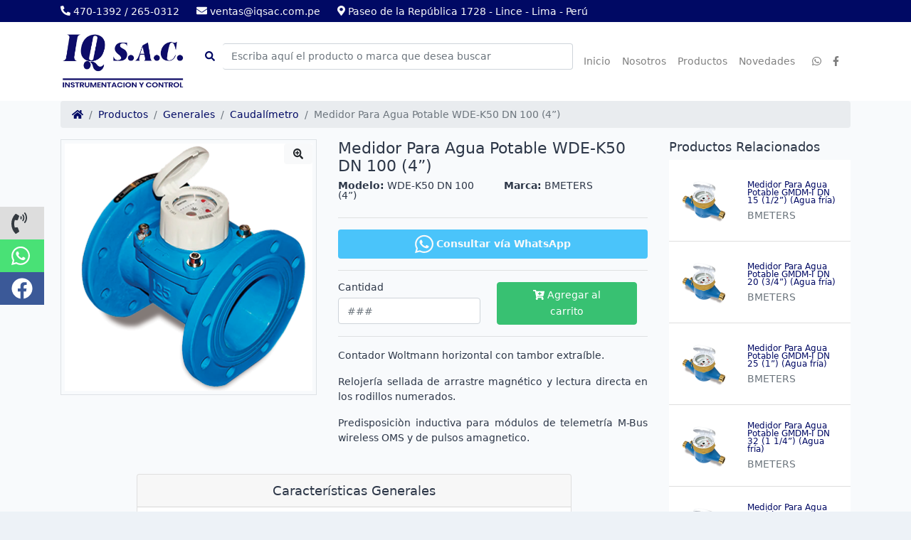

--- FILE ---
content_type: text/html; charset=UTF-8
request_url: https://www.iqsac.com.pe/productos/218/medidor-para-agua-potable-wde-k50-dn-100-4
body_size: 61551
content:
<html class="h-full bg-gray-200" lang="es-PE">
<head>
    <meta charset="utf-8">
    <meta name="viewport" content="width=device-width, initial-scale=1.0, maximum-scale=1.0">
        <title>Medidor Para Agua Potable WDE-K50 DN 100 (4”) | Producto | IQSAC</title>
    <link href="https://www.iqsac.com.pe/css/app.css" rel="stylesheet">
    <link href="https://www.iqsac.com.pe/images/favicon.png" rel="icon">
        
    <meta name='application-name' content="IQSAC" />
	<meta name='apple-mobile-web-app-capable' content='yes' />
	<meta name='apple-mobile-web-app-status-bar-style' content='default' />
	<meta name='format-detection' content='telephone=no' />
	<meta name='mobile-web-app-capable' content='yes' />
	
	<meta name='msapplication-TileColor' content='#4ac4fa' />
	<meta name='msapplication-tap-highlight' content='no' />
	<meta name='theme-color' content='#ffffff' />
			  
	
	
	<meta name='twitter:card' content='summary' />
	<meta name='twitter:creator' content='@geinergv' />
	<meta property='og:type' content='website' />
	<meta property='og:site_name' content="IQSAC" />

			
		
		<meta name="description" content="Contador Woltmann horizontal con tambor extraíble.
Relojería sellada de arrastre magnético y lectura directa en los rodillos numerados.
Predisposiciòn inductiva para módulos de telemetría M-Bus wireless OMS y de pulsos amagnetico." data-react-helmet="true" />
										<meta name="twitter:description" content="Contador Woltmann horizontal con tambor extraíble.
Relojería sellada de arrastre magnético y lectura directa en los rodillos numerados.
Predisposiciòn inductiva para módulos de telemetría M-Bus wireless OMS y de pulsos amagnetico." data-react-helmet="true" />
					<meta property="og:description" content="Contador Woltmann horizontal con tambor extraíble.
Relojería sellada de arrastre magnético y lectura directa en los rodillos numerados.
Predisposiciòn inductiva para módulos de telemetría M-Bus wireless OMS y de pulsos amagnetico." data-react-helmet="true" />
										
		
		<meta name="twitter:image" content="https://www.iqsac.com.pe/img/productos/4VOsVfj3PXhIiE1epWaTSRGfW4EuhwmFPGF3HvvD.png/076ad0a3b965e2a9c50cb05c2d40f3ab8cb32a8f62f1a9ac7c2ba73d6e50fe49/4VOsVfj3PXhIiE1epWaTSRGfW4EuhwmFPGF3HvvD.jpg?w=506&amp;h=253&amp;fit=fill" data-react-helmet="true" />
										
		
		<meta name="og:image" content="https://www.iqsac.com.pe/img/productos/4VOsVfj3PXhIiE1epWaTSRGfW4EuhwmFPGF3HvvD.png/1b22b3152df48e814a2819adf218abf53fa5d26cd43dfcb01a234e5524b9be65/4VOsVfj3PXhIiE1epWaTSRGfW4EuhwmFPGF3HvvD.jpg?w=484&amp;h=252&amp;fit=fill" data-react-helmet="true" />
									
	<meta name="apple-mobile-web-app-title" content="Medidor Para Agua Potable WDE-K50 DN 100 (4”) | Producto | IQSAC" data-react-helmet="true" />
	<meta name="twitter:title" content="Medidor Para Agua Potable WDE-K50 DN 100 (4”) | Producto | IQSAC" data-react-helmet="true" />
	<meta property="og:title" content="Medidor Para Agua Potable WDE-K50 DN 100 (4”) | Producto | IQSAC" data-react-helmet="true" />
	
	<meta name="twitter:url" content="https://www.iqsac.com.pe/productos/218/medidor-para-agua-potable-wde-k50-dn-100-4" data-react-helmet="true" />
	<meta property="og:url" content="https://www.iqsac.com.pe/productos/218/medidor-para-agua-potable-wde-k50-dn-100-4" data-react-helmet="true" />

			<meta name="keywords" content="ventas, productos, comprar, cotizar, instrumentos, herramientas, industrial, peru, lima, aparatos, electricos, medidores, controladores, minerales, distribuidor">
		
	
	
	
	
	
    
    <base href="https://www.iqsac.com.pe">
    <link href="https://www.iqsac.com.pe/css/fontawesome.css?id=530866a87d899fac9b13" rel="stylesheet">
    <link href="https://www.iqsac.com.pe/css/app.css" rel="stylesheet">
    <link href="https://www.iqsac.com.pe/css/vendor.css?id=2804dc4a11bffa40f6c9" rel="stylesheet">
    <link href="https://www.iqsac.com.pe/css/main.css?id=4615aa2975a929ea36ee" rel="stylesheet">
    
    <script src="https://www.iqsac.com.pe/js/manifest.js?id=8ffa87b5f3e65f97be7d"></script>
	<script src="https://www.iqsac.com.pe/js/vendor.js?id=258cda80c56a050b94c1"></script>
    <script src="https://www.iqsac.com.pe/js/app.js?id=e799ed63e79abe3eae7b" defer></script>
    <script type="text/javascript">
    var Ziggy = {
        namedRoutes: {"debugbar.openhandler":{"uri":"_debugbar\/open","methods":["GET","HEAD"],"domain":null},"debugbar.clockwork":{"uri":"_debugbar\/clockwork\/{id}","methods":["GET","HEAD"],"domain":null},"debugbar.telescope":{"uri":"_debugbar\/telescope\/{id}","methods":["GET","HEAD"],"domain":null},"debugbar.assets.css":{"uri":"_debugbar\/assets\/stylesheets","methods":["GET","HEAD"],"domain":null},"debugbar.assets.js":{"uri":"_debugbar\/assets\/javascript","methods":["GET","HEAD"],"domain":null},"debugbar.cache.delete":{"uri":"_debugbar\/cache\/{key}\/{tags?}","methods":["DELETE"],"domain":null},"ignition.healthCheck":{"uri":"_ignition\/health-check","methods":["GET","HEAD"],"domain":null},"ignition.executeSolution":{"uri":"_ignition\/execute-solution","methods":["POST"],"domain":null},"ignition.shareReport":{"uri":"_ignition\/share-report","methods":["POST"],"domain":null},"ignition.scripts":{"uri":"_ignition\/scripts\/{script}","methods":["GET","HEAD"],"domain":null},"ignition.styles":{"uri":"_ignition\/styles\/{style}","methods":["GET","HEAD"],"domain":null},"login":{"uri":"login","methods":["GET","HEAD"],"domain":null},"login.attempt":{"uri":"login","methods":["POST"],"domain":null},"logout":{"uri":"logout","methods":["POST"],"domain":null},"intranet":{"uri":"intranet","methods":["GET","HEAD"],"domain":null},"dashboard":{"uri":"intranet\/dashboard","methods":["GET","HEAD"],"domain":null},"categorias.index":{"uri":"intranet\/categorias","methods":["GET","HEAD"],"domain":null},"categorias.create":{"uri":"intranet\/categorias\/create","methods":["GET","HEAD"],"domain":null},"categorias.store":{"uri":"intranet\/categorias","methods":["POST"],"domain":null},"categorias.show":{"uri":"intranet\/categorias\/{categoria}","methods":["GET","HEAD"],"domain":null},"categorias.edit":{"uri":"intranet\/categorias\/{categoria}\/edit","methods":["GET","HEAD"],"domain":null},"categorias.update":{"uri":"intranet\/categorias\/{categoria}","methods":["PUT","PATCH"],"domain":null},"categorias.destroy":{"uri":"intranet\/categorias\/{categoria}","methods":["DELETE"],"domain":null},"subcategorias.index":{"uri":"intranet\/subcategorias","methods":["GET","HEAD"],"domain":null},"subcategorias.create":{"uri":"intranet\/subcategorias\/create","methods":["GET","HEAD"],"domain":null},"subcategorias.store":{"uri":"intranet\/subcategorias","methods":["POST"],"domain":null},"subcategorias.show":{"uri":"intranet\/subcategorias\/{subcategoria}","methods":["GET","HEAD"],"domain":null},"subcategorias.edit":{"uri":"intranet\/subcategorias\/{subcategoria}\/edit","methods":["GET","HEAD"],"domain":null},"subcategorias.update":{"uri":"intranet\/subcategorias\/{subcategoria}","methods":["PUT","PATCH"],"domain":null},"subcategorias.destroy":{"uri":"intranet\/subcategorias\/{subcategoria}","methods":["DELETE"],"domain":null},"categorias.restore":{"uri":"intranet\/categorias\/{categoria}\/restore","methods":["PUT"],"domain":null},"subcategorias.restore":{"uri":"intranet\/subcategorias\/{subcategoria}\/restore","methods":["PUT"],"domain":null},"users.index":{"uri":"intranet\/users","methods":["GET","HEAD"],"domain":null},"users.create":{"uri":"intranet\/users\/create","methods":["GET","HEAD"],"domain":null},"users.store":{"uri":"intranet\/users","methods":["POST"],"domain":null},"users.show":{"uri":"intranet\/users\/{user}","methods":["GET","HEAD"],"domain":null},"users.edit":{"uri":"intranet\/users\/{user}\/edit","methods":["GET","HEAD"],"domain":null},"users.update":{"uri":"intranet\/users\/{user}","methods":["PUT","PATCH"],"domain":null},"users.destroy":{"uri":"intranet\/users\/{user}","methods":["DELETE"],"domain":null},"users.restore":{"uri":"intranet\/users\/{user}\/restore","methods":["PUT"],"domain":null},"intranet.test":{"uri":"intranet\/temporal","methods":["GET","HEAD"],"domain":null},"intranet.config":{"uri":"intranet\/config","methods":["POST"],"domain":null},"intranet.productos.index":{"uri":"intranet\/productos","methods":["GET","HEAD"],"domain":null},"intranet.productos.create":{"uri":"intranet\/productos\/create","methods":["GET","HEAD"],"domain":null},"intranet.productos.store":{"uri":"intranet\/productos","methods":["POST"],"domain":null},"intranet.productos.show":{"uri":"intranet\/productos\/{producto}","methods":["GET","HEAD"],"domain":null},"intranet.productos.edit":{"uri":"intranet\/productos\/{producto}\/edit","methods":["GET","HEAD"],"domain":null},"intranet.productos.update":{"uri":"intranet\/productos\/{producto}","methods":["PUT","PATCH"],"domain":null},"intranet.productos.destroy":{"uri":"intranet\/productos\/{producto}","methods":["DELETE"],"domain":null},"intranet.marcas.index":{"uri":"intranet\/marcas","methods":["GET","HEAD"],"domain":null},"intranet.marcas.create":{"uri":"intranet\/marcas\/create","methods":["GET","HEAD"],"domain":null},"intranet.marcas.store":{"uri":"intranet\/marcas","methods":["POST"],"domain":null},"intranet.marcas.show":{"uri":"intranet\/marcas\/{marca}","methods":["GET","HEAD"],"domain":null},"intranet.marcas.edit":{"uri":"intranet\/marcas\/{marca}\/edit","methods":["GET","HEAD"],"domain":null},"intranet.marcas.update":{"uri":"intranet\/marcas\/{marca}","methods":["PUT","PATCH"],"domain":null},"intranet.marcas.destroy":{"uri":"intranet\/marcas\/{marca}","methods":["DELETE"],"domain":null},"intranet.cotizaciones.index":{"uri":"intranet\/cotizaciones","methods":["GET","HEAD"],"domain":null},"intranet.cotizaciones.create":{"uri":"intranet\/cotizaciones\/create","methods":["GET","HEAD"],"domain":null},"intranet.cotizaciones.store":{"uri":"intranet\/cotizaciones","methods":["POST"],"domain":null},"intranet.cotizaciones.show":{"uri":"intranet\/cotizaciones\/{cotizacion}","methods":["GET","HEAD"],"domain":null},"intranet.cotizaciones.edit":{"uri":"intranet\/cotizaciones\/{cotizacion}\/edit","methods":["GET","HEAD"],"domain":null},"intranet.cotizaciones.update":{"uri":"intranet\/cotizaciones\/{cotizacion}","methods":["PUT","PATCH"],"domain":null},"intranet.cotizaciones.destroy":{"uri":"intranet\/cotizaciones\/{cotizacion}","methods":["DELETE"],"domain":null},"intranet.productos.restore":{"uri":"intranet\/productos\/{producto}\/restore","methods":["PUT"],"domain":null},"intranet.marcas.restore":{"uri":"intranet\/marcas\/{marca}\/restore","methods":["PUT"],"domain":null},"intranet.cotizaciones.restore":{"uri":"intranet\/cotizaciones\/{cotizacion}\/restore","methods":["PUT"],"domain":null},"intranet.config.redirects":{"uri":"intranet\/config\/redirects","methods":["GET","HEAD"],"domain":null},"intranet.config.cotizadores":{"uri":"intranet\/config\/cotizadores","methods":["GET","HEAD"],"domain":null},"intranet.config.":{"uri":"intranet\/config\/cotizadores","methods":["DELETE"],"domain":null},"root":{"uri":"inicio","methods":["GET","HEAD"],"domain":null},"inicio":{"uri":"\/","methods":["GET","HEAD"],"domain":null},"about":{"uri":"quienes-somos","methods":["GET","HEAD"],"domain":null},"novedades":{"uri":"novedades","methods":["GET","HEAD"],"domain":null},"cartera.index":{"uri":"cartera","methods":["GET","HEAD"],"domain":null},"cartera.show":{"uri":"cartera\/{cartera}","methods":["GET","HEAD"],"domain":null},"cartera.productos.index":{"uri":"cartera\/{cartera}\/productos","methods":["GET","HEAD"],"domain":null},"cartera.productos.create":{"uri":"cartera\/{cartera}\/productos\/create","methods":["GET","HEAD"],"domain":null},"cartera.productos.store":{"uri":"cartera\/{cartera}\/productos","methods":["POST"],"domain":null},"productos.show":{"uri":"productos\/{producto}","methods":["GET","HEAD"],"domain":null},"productos.edit":{"uri":"productos\/{producto}\/edit","methods":["GET","HEAD"],"domain":null},"productos.update":{"uri":"productos\/{producto}","methods":["PUT","PATCH"],"domain":null},"productos.destroy":{"uri":"productos\/{producto}","methods":["DELETE"],"domain":null},"cartera.productos.slug":{"uri":"cartera\/{subcategoria}\/productos\/{slug}","methods":["GET","HEAD"],"domain":null},"cartera.show.slug":{"uri":"cartera\/{categoria}\/{slug}","methods":["GET","HEAD"],"domain":null},"productos.slug":{"uri":"productos\/{producto}\/{slug}","methods":["GET","HEAD"],"domain":null},"cotizar":{"uri":"cotizar","methods":["GET","HEAD"],"domain":null},"cotizar.cancel":{"uri":"cotizar\/cancel","methods":["GET","HEAD"],"domain":null},"cotizar.contacto":{"uri":"cotizar\/contacto","methods":["GET","HEAD"],"domain":null},"cotizar.success":{"uri":"cotizar\/completado","methods":["GET","HEAD"],"domain":null},"cotizacion.index":{"uri":"cotizacion","methods":["GET","HEAD"],"domain":null},"cotizacion.create":{"uri":"cotizacion\/create","methods":["GET","HEAD"],"domain":null},"cotizacion.store":{"uri":"cotizacion","methods":["POST"],"domain":null},"cotizacion.show":{"uri":"cotizacion\/{cotizacion}","methods":["GET","HEAD"],"domain":null},"cotizacion.edit":{"uri":"cotizacion\/{cotizacion}\/edit","methods":["GET","HEAD"],"domain":null},"cotizacion.update":{"uri":"cotizacion\/{cotizacion}","methods":["PUT","PATCH"],"domain":null},"cotizacion.destroy":{"uri":"cotizacion\/{cotizacion}","methods":["DELETE"],"domain":null},"users":{"uri":"users","methods":["GET","HEAD"],"domain":null},"organizations":{"uri":"organizations","methods":["GET","HEAD"],"domain":null},"organizations.create":{"uri":"organizations\/create","methods":["GET","HEAD"],"domain":null},"organizations.store":{"uri":"organizations","methods":["POST"],"domain":null},"organizations.edit":{"uri":"organizations\/{organization}\/edit","methods":["GET","HEAD"],"domain":null},"organizations.update":{"uri":"organizations\/{organization}","methods":["PUT"],"domain":null},"organizations.destroy":{"uri":"organizations\/{organization}","methods":["DELETE"],"domain":null},"organizations.restore":{"uri":"organizations\/{organization}\/restore","methods":["PUT"],"domain":null},"contacts":{"uri":"contacts","methods":["GET","HEAD"],"domain":null},"contacts.create":{"uri":"contacts\/create","methods":["GET","HEAD"],"domain":null},"contacts.store":{"uri":"contacts","methods":["POST"],"domain":null},"contacts.edit":{"uri":"contacts\/{contact}\/edit","methods":["GET","HEAD"],"domain":null},"contacts.update":{"uri":"contacts\/{contact}","methods":["PUT"],"domain":null},"contacts.destroy":{"uri":"contacts\/{contact}","methods":["DELETE"],"domain":null},"contacts.restore":{"uri":"contacts\/{contact}\/restore","methods":["PUT"],"domain":null},"reports":{"uri":"reports","methods":["GET","HEAD"],"domain":null}},
        baseUrl: 'https://www.iqsac.com.pe/',
        baseProtocol: 'https',
        baseDomain: 'www.iqsac.com.pe',
        basePort: false,
        defaultParameters: []
    };

    !function(e,t){"object"==typeof exports&&"object"==typeof module?module.exports=t():"function"==typeof define&&define.amd?define("route",[],t):"object"==typeof exports?exports.route=t():e.route=t()}(this,function(){return function(e){var t={};function r(n){if(t[n])return t[n].exports;var o=t[n]={i:n,l:!1,exports:{}};return e[n].call(o.exports,o,o.exports,r),o.l=!0,o.exports}return r.m=e,r.c=t,r.d=function(e,t,n){r.o(e,t)||Object.defineProperty(e,t,{enumerable:!0,get:n})},r.r=function(e){"undefined"!=typeof Symbol&&Symbol.toStringTag&&Object.defineProperty(e,Symbol.toStringTag,{value:"Module"}),Object.defineProperty(e,"__esModule",{value:!0})},r.t=function(e,t){if(1&t&&(e=r(e)),8&t)return e;if(4&t&&"object"==typeof e&&e&&e.__esModule)return e;var n=Object.create(null);if(r.r(n),Object.defineProperty(n,"default",{enumerable:!0,value:e}),2&t&&"string"!=typeof e)for(var o in e)r.d(n,o,function(t){return e[t]}.bind(null,o));return n},r.n=function(e){var t=e&&e.__esModule?function(){return e.default}:function(){return e};return r.d(t,"a",t),t},r.o=function(e,t){return Object.prototype.hasOwnProperty.call(e,t)},r.p="",r(r.s=5)}([function(e,t,r){"use strict";var n=Object.prototype.hasOwnProperty,o=Array.isArray,i=function(){for(var e=[],t=0;t<256;++t)e.push("%"+((t<16?"0":"")+t.toString(16)).toUpperCase());return e}(),a=function(e,t){for(var r=t&&t.plainObjects?Object.create(null):{},n=0;n<e.length;++n)void 0!==e[n]&&(r[n]=e[n]);return r};e.exports={arrayToObject:a,assign:function(e,t){return Object.keys(t).reduce(function(e,r){return e[r]=t[r],e},e)},combine:function(e,t){return[].concat(e,t)},compact:function(e){for(var t=[{obj:{o:e},prop:"o"}],r=[],n=0;n<t.length;++n)for(var i=t[n],a=i.obj[i.prop],u=Object.keys(a),c=0;c<u.length;++c){var l=u[c],s=a[l];"object"==typeof s&&null!==s&&-1===r.indexOf(s)&&(t.push({obj:a,prop:l}),r.push(s))}return function(e){for(;e.length>1;){var t=e.pop(),r=t.obj[t.prop];if(o(r)){for(var n=[],i=0;i<r.length;++i)void 0!==r[i]&&n.push(r[i]);t.obj[t.prop]=n}}}(t),e},decode:function(e,t,r){var n=e.replace(/\+/g," ");if("iso-8859-1"===r)return n.replace(/%[0-9a-f]{2}/gi,unescape);try{return decodeURIComponent(n)}catch(e){return n}},encode:function(e,t,r){if(0===e.length)return e;var n=e;if("symbol"==typeof e?n=Symbol.prototype.toString.call(e):"string"!=typeof e&&(n=String(e)),"iso-8859-1"===r)return escape(n).replace(/%u[0-9a-f]{4}/gi,function(e){return"%26%23"+parseInt(e.slice(2),16)+"%3B"});for(var o="",a=0;a<n.length;++a){var u=n.charCodeAt(a);45===u||46===u||95===u||126===u||u>=48&&u<=57||u>=65&&u<=90||u>=97&&u<=122?o+=n.charAt(a):u<128?o+=i[u]:u<2048?o+=i[192|u>>6]+i[128|63&u]:u<55296||u>=57344?o+=i[224|u>>12]+i[128|u>>6&63]+i[128|63&u]:(a+=1,u=65536+((1023&u)<<10|1023&n.charCodeAt(a)),o+=i[240|u>>18]+i[128|u>>12&63]+i[128|u>>6&63]+i[128|63&u])}return o},isBuffer:function(e){return!(!e||"object"!=typeof e||!(e.constructor&&e.constructor.isBuffer&&e.constructor.isBuffer(e)))},isRegExp:function(e){return"[object RegExp]"===Object.prototype.toString.call(e)},merge:function e(t,r,i){if(!r)return t;if("object"!=typeof r){if(o(t))t.push(r);else{if(!t||"object"!=typeof t)return[t,r];(i&&(i.plainObjects||i.allowPrototypes)||!n.call(Object.prototype,r))&&(t[r]=!0)}return t}if(!t||"object"!=typeof t)return[t].concat(r);var u=t;return o(t)&&!o(r)&&(u=a(t,i)),o(t)&&o(r)?(r.forEach(function(r,o){if(n.call(t,o)){var a=t[o];a&&"object"==typeof a&&r&&"object"==typeof r?t[o]=e(a,r,i):t.push(r)}else t[o]=r}),t):Object.keys(r).reduce(function(t,o){var a=r[o];return n.call(t,o)?t[o]=e(t[o],a,i):t[o]=a,t},u)}}},function(e,t,r){"use strict";var n=String.prototype.replace,o=/%20/g,i=r(0),a={RFC1738:"RFC1738",RFC3986:"RFC3986"};e.exports=i.assign({default:a.RFC3986,formatters:{RFC1738:function(e){return n.call(e,o,"+")},RFC3986:function(e){return String(e)}}},a)},function(e,t,r){"use strict";var n=r(3),o=r(4),i=r(1);e.exports={formats:i,parse:o,stringify:n}},function(e,t,r){"use strict";var n=r(0),o=r(1),i=Object.prototype.hasOwnProperty,a={brackets:function(e){return e+"[]"},comma:"comma",indices:function(e,t){return e+"["+t+"]"},repeat:function(e){return e}},u=Array.isArray,c=Array.prototype.push,l=function(e,t){c.apply(e,u(t)?t:[t])},s=Date.prototype.toISOString,f=o.default,p={addQueryPrefix:!1,allowDots:!1,charset:"utf-8",charsetSentinel:!1,delimiter:"&",encode:!0,encoder:n.encode,encodeValuesOnly:!1,format:f,formatter:o.formatters[f],indices:!1,serializeDate:function(e){return s.call(e)},skipNulls:!1,strictNullHandling:!1},d=function e(t,r,o,i,a,c,s,f,d,y,h,m,b){var g,v=t;if("function"==typeof s?v=s(r,v):v instanceof Date?v=y(v):"comma"===o&&u(v)&&(v=v.join(",")),null===v){if(i)return c&&!m?c(r,p.encoder,b):r;v=""}if("string"==typeof(g=v)||"number"==typeof g||"boolean"==typeof g||"symbol"==typeof g||"bigint"==typeof g||n.isBuffer(v))return c?[h(m?r:c(r,p.encoder,b))+"="+h(c(v,p.encoder,b))]:[h(r)+"="+h(String(v))];var O,w=[];if(void 0===v)return w;if(u(s))O=s;else{var j=Object.keys(v);O=f?j.sort(f):j}for(var P=0;P<O.length;++P){var x=O[P];a&&null===v[x]||(u(v)?l(w,e(v[x],"function"==typeof o?o(r,x):r,o,i,a,c,s,f,d,y,h,m,b)):l(w,e(v[x],r+(d?"."+x:"["+x+"]"),o,i,a,c,s,f,d,y,h,m,b)))}return w};e.exports=function(e,t){var r,n=e,c=function(e){if(!e)return p;if(null!==e.encoder&&void 0!==e.encoder&&"function"!=typeof e.encoder)throw new TypeError("Encoder has to be a function.");var t=e.charset||p.charset;if(void 0!==e.charset&&"utf-8"!==e.charset&&"iso-8859-1"!==e.charset)throw new TypeError("The charset option must be either utf-8, iso-8859-1, or undefined");var r=o.default;if(void 0!==e.format){if(!i.call(o.formatters,e.format))throw new TypeError("Unknown format option provided.");r=e.format}var n=o.formatters[r],a=p.filter;return("function"==typeof e.filter||u(e.filter))&&(a=e.filter),{addQueryPrefix:"boolean"==typeof e.addQueryPrefix?e.addQueryPrefix:p.addQueryPrefix,allowDots:void 0===e.allowDots?p.allowDots:!!e.allowDots,charset:t,charsetSentinel:"boolean"==typeof e.charsetSentinel?e.charsetSentinel:p.charsetSentinel,delimiter:void 0===e.delimiter?p.delimiter:e.delimiter,encode:"boolean"==typeof e.encode?e.encode:p.encode,encoder:"function"==typeof e.encoder?e.encoder:p.encoder,encodeValuesOnly:"boolean"==typeof e.encodeValuesOnly?e.encodeValuesOnly:p.encodeValuesOnly,filter:a,formatter:n,serializeDate:"function"==typeof e.serializeDate?e.serializeDate:p.serializeDate,skipNulls:"boolean"==typeof e.skipNulls?e.skipNulls:p.skipNulls,sort:"function"==typeof e.sort?e.sort:null,strictNullHandling:"boolean"==typeof e.strictNullHandling?e.strictNullHandling:p.strictNullHandling}}(t);"function"==typeof c.filter?n=(0,c.filter)("",n):u(c.filter)&&(r=c.filter);var s,f=[];if("object"!=typeof n||null===n)return"";s=t&&t.arrayFormat in a?t.arrayFormat:t&&"indices"in t?t.indices?"indices":"repeat":"indices";var y=a[s];r||(r=Object.keys(n)),c.sort&&r.sort(c.sort);for(var h=0;h<r.length;++h){var m=r[h];c.skipNulls&&null===n[m]||l(f,d(n[m],m,y,c.strictNullHandling,c.skipNulls,c.encode?c.encoder:null,c.filter,c.sort,c.allowDots,c.serializeDate,c.formatter,c.encodeValuesOnly,c.charset))}var b=f.join(c.delimiter),g=!0===c.addQueryPrefix?"?":"";return c.charsetSentinel&&("iso-8859-1"===c.charset?g+="utf8=%26%2310003%3B&":g+="utf8=%E2%9C%93&"),b.length>0?g+b:""}},function(e,t,r){"use strict";var n=r(0),o=Object.prototype.hasOwnProperty,i={allowDots:!1,allowPrototypes:!1,arrayLimit:20,charset:"utf-8",charsetSentinel:!1,comma:!1,decoder:n.decode,delimiter:"&",depth:5,ignoreQueryPrefix:!1,interpretNumericEntities:!1,parameterLimit:1e3,parseArrays:!0,plainObjects:!1,strictNullHandling:!1},a=function(e){return e.replace(/&#(\d+);/g,function(e,t){return String.fromCharCode(parseInt(t,10))})},u=function(e,t,r){if(e){var n=r.allowDots?e.replace(/\.([^.[]+)/g,"[$1]"):e,i=/(\[[^[\]]*])/g,a=r.depth>0&&/(\[[^[\]]*])/.exec(n),u=a?n.slice(0,a.index):n,c=[];if(u){if(!r.plainObjects&&o.call(Object.prototype,u)&&!r.allowPrototypes)return;c.push(u)}for(var l=0;r.depth>0&&null!==(a=i.exec(n))&&l<r.depth;){if(l+=1,!r.plainObjects&&o.call(Object.prototype,a[1].slice(1,-1))&&!r.allowPrototypes)return;c.push(a[1])}return a&&c.push("["+n.slice(a.index)+"]"),function(e,t,r){for(var n=t,o=e.length-1;o>=0;--o){var i,a=e[o];if("[]"===a&&r.parseArrays)i=[].concat(n);else{i=r.plainObjects?Object.create(null):{};var u="["===a.charAt(0)&&"]"===a.charAt(a.length-1)?a.slice(1,-1):a,c=parseInt(u,10);r.parseArrays||""!==u?!isNaN(c)&&a!==u&&String(c)===u&&c>=0&&r.parseArrays&&c<=r.arrayLimit?(i=[])[c]=n:i[u]=n:i={0:n}}n=i}return n}(c,t,r)}};e.exports=function(e,t){var r=function(e){if(!e)return i;if(null!==e.decoder&&void 0!==e.decoder&&"function"!=typeof e.decoder)throw new TypeError("Decoder has to be a function.");if(void 0!==e.charset&&"utf-8"!==e.charset&&"iso-8859-1"!==e.charset)throw new Error("The charset option must be either utf-8, iso-8859-1, or undefined");var t=void 0===e.charset?i.charset:e.charset;return{allowDots:void 0===e.allowDots?i.allowDots:!!e.allowDots,allowPrototypes:"boolean"==typeof e.allowPrototypes?e.allowPrototypes:i.allowPrototypes,arrayLimit:"number"==typeof e.arrayLimit?e.arrayLimit:i.arrayLimit,charset:t,charsetSentinel:"boolean"==typeof e.charsetSentinel?e.charsetSentinel:i.charsetSentinel,comma:"boolean"==typeof e.comma?e.comma:i.comma,decoder:"function"==typeof e.decoder?e.decoder:i.decoder,delimiter:"string"==typeof e.delimiter||n.isRegExp(e.delimiter)?e.delimiter:i.delimiter,depth:"number"==typeof e.depth||!1===e.depth?+e.depth:i.depth,ignoreQueryPrefix:!0===e.ignoreQueryPrefix,interpretNumericEntities:"boolean"==typeof e.interpretNumericEntities?e.interpretNumericEntities:i.interpretNumericEntities,parameterLimit:"number"==typeof e.parameterLimit?e.parameterLimit:i.parameterLimit,parseArrays:!1!==e.parseArrays,plainObjects:"boolean"==typeof e.plainObjects?e.plainObjects:i.plainObjects,strictNullHandling:"boolean"==typeof e.strictNullHandling?e.strictNullHandling:i.strictNullHandling}}(t);if(""===e||null==e)return r.plainObjects?Object.create(null):{};for(var c="string"==typeof e?function(e,t){var r,u={},c=t.ignoreQueryPrefix?e.replace(/^\?/,""):e,l=t.parameterLimit===1/0?void 0:t.parameterLimit,s=c.split(t.delimiter,l),f=-1,p=t.charset;if(t.charsetSentinel)for(r=0;r<s.length;++r)0===s[r].indexOf("utf8=")&&("utf8=%E2%9C%93"===s[r]?p="utf-8":"utf8=%26%2310003%3B"===s[r]&&(p="iso-8859-1"),f=r,r=s.length);for(r=0;r<s.length;++r)if(r!==f){var d,y,h=s[r],m=h.indexOf("]="),b=-1===m?h.indexOf("="):m+1;-1===b?(d=t.decoder(h,i.decoder,p),y=t.strictNullHandling?null:""):(d=t.decoder(h.slice(0,b),i.decoder,p),y=t.decoder(h.slice(b+1),i.decoder,p)),y&&t.interpretNumericEntities&&"iso-8859-1"===p&&(y=a(y)),y&&t.comma&&y.indexOf(",")>-1&&(y=y.split(",")),o.call(u,d)?u[d]=n.combine(u[d],y):u[d]=y}return u}(e,r):e,l=r.plainObjects?Object.create(null):{},s=Object.keys(c),f=0;f<s.length;++f){var p=s[f],d=u(p,c[p],r);l=n.merge(l,d,r)}return n.compact(l)}},function(e,t,r){"use strict";function n(e,t){for(var r=0;r<t.length;r++){var n=t[r];n.enumerable=n.enumerable||!1,n.configurable=!0,"value"in n&&(n.writable=!0),Object.defineProperty(e,n.key,n)}}r.r(t);var o=function(){function e(t,r,n){if(function(e,t){if(!(e instanceof t))throw new TypeError("Cannot call a class as a function")}(this,e),this.name=t,this.ziggy=n,this.route=this.ziggy.namedRoutes[this.name],void 0===this.name)throw new Error("Ziggy Error: You must provide a route name");if(void 0===this.route)throw new Error("Ziggy Error: route '".concat(this.name,"' is not found in the route list"));this.absolute=void 0===r||r,this.domain=this.setDomain(),this.path=this.route.uri.replace(/^\//,"")}var t,r;return t=e,(r=[{key:"setDomain",value:function(){if(!this.absolute)return"/";if(!this.route.domain)return this.ziggy.baseUrl.replace(/\/?$/,"/");var e=(this.route.domain||this.ziggy.baseDomain).replace(/\/+$/,"");return this.ziggy.basePort&&e.replace(/\/+$/,"")===this.ziggy.baseDomain.replace(/\/+$/,"")&&(e=this.ziggy.baseDomain+":"+this.ziggy.basePort),this.ziggy.baseProtocol+"://"+e+"/"}},{key:"construct",value:function(){return this.domain+this.path}}])&&n(t.prototype,r),e}(),i=r(2);function a(){return(a=Object.assign||function(e){for(var t=1;t<arguments.length;t++){var r=arguments[t];for(var n in r)Object.prototype.hasOwnProperty.call(r,n)&&(e[n]=r[n])}return e}).apply(this,arguments)}function u(e){return(u="function"==typeof Symbol&&"symbol"==typeof Symbol.iterator?function(e){return typeof e}:function(e){return e&&"function"==typeof Symbol&&e.constructor===Symbol&&e!==Symbol.prototype?"symbol":typeof e})(e)}function c(e,t){for(var r=0;r<t.length;r++){var n=t[r];n.enumerable=n.enumerable||!1,n.configurable=!0,"value"in n&&(n.writable=!0),Object.defineProperty(e,n.key,n)}}function l(e){var t="function"==typeof Map?new Map:void 0;return(l=function(e){if(null===e||(r=e,-1===Function.toString.call(r).indexOf("[native code]")))return e;var r;if("function"!=typeof e)throw new TypeError("Super expression must either be null or a function");if(void 0!==t){if(t.has(e))return t.get(e);t.set(e,n)}function n(){return function(e,t,r){return(function(){if("undefined"==typeof Reflect||!Reflect.construct)return!1;if(Reflect.construct.sham)return!1;if("function"==typeof Proxy)return!0;try{return Date.prototype.toString.call(Reflect.construct(Date,[],function(){})),!0}catch(e){return!1}}()?Reflect.construct:function(e,t,r){var n=[null];n.push.apply(n,t);var o=new(Function.bind.apply(e,n));return r&&s(o,r.prototype),o}).apply(null,arguments)}(e,arguments,f(this).constructor)}return n.prototype=Object.create(e.prototype,{constructor:{value:n,enumerable:!1,writable:!0,configurable:!0}}),s(n,e)})(e)}function s(e,t){return(s=Object.setPrototypeOf||function(e,t){return e.__proto__=t,e})(e,t)}function f(e){return(f=Object.setPrototypeOf?Object.getPrototypeOf:function(e){return e.__proto__||Object.getPrototypeOf(e)})(e)}r.d(t,"default",function(){return d});var p=function(e){function t(e,r,n){var i,a=arguments.length>3&&void 0!==arguments[3]?arguments[3]:null;return function(e,t){if(!(e instanceof t))throw new TypeError("Cannot call a class as a function")}(this,t),(i=function(e,t){return!t||"object"!==u(t)&&"function"!=typeof t?function(e){if(void 0===e)throw new ReferenceError("this hasn't been initialised - super() hasn't been called");return e}(e):t}(this,f(t).call(this))).name=e,i.absolute=n,i.ziggy=a||Ziggy,i.urlBuilder=i.name?new o(e,n,i.ziggy):null,i.template=i.urlBuilder?i.urlBuilder.construct():"",i.urlParams=i.normalizeParams(r),i.queryParams={},i.hydrated="",i}var r,n;return function(e,t){if("function"!=typeof t&&null!==t)throw new TypeError("Super expression must either be null or a function");e.prototype=Object.create(t&&t.prototype,{constructor:{value:e,writable:!0,configurable:!0}}),t&&s(e,t)}(t,l(String)),r=t,(n=[{key:"normalizeParams",value:function(e){return void 0===e?{}:((e="object"!==u(e)?[e]:e).hasOwnProperty("id")&&-1==this.template.indexOf("{id}")&&(e=[e.id]),this.numericParamIndices=Array.isArray(e),a({},e))}},{key:"with",value:function(e){return this.urlParams=this.normalizeParams(e),this}},{key:"withQuery",value:function(e){return a(this.queryParams,e),this}},{key:"hydrateUrl",value:function(){var e=this;if(this.hydrated)return this.hydrated;var t=this.template.replace(/{([^}]+)}/gi,function(t,r){var n,o,i=e.trimParam(t);if(e.ziggy.defaultParameters.hasOwnProperty(i)&&(n=e.ziggy.defaultParameters[i]),n&&!e.urlParams[i])return delete e.urlParams[i],n;if(e.numericParamIndices?(e.urlParams=Object.values(e.urlParams),o=e.urlParams.shift()):(o=e.urlParams[i],delete e.urlParams[i]),void 0===o){if(-1===t.indexOf("?"))throw new Error("Ziggy Error: '"+i+"' key is required for route '"+e.name+"'");return""}return o.id?encodeURIComponent(o.id):encodeURIComponent(o)});return null!=this.urlBuilder&&""!==this.urlBuilder.path&&(t=t.replace(/\/+$/,"")),this.hydrated=t,this.hydrated}},{key:"matchUrl",value:function(){var e=window.location.hostname+(window.location.port?":"+window.location.port:"")+window.location.pathname,t=this.template.replace(/(\/\{[^\}]*\?\})/g,"/").replace(/(\{[^\}]*\})/gi,"[^/?]+").replace(/\/?$/,"").split("://")[1],r=this.template.replace(/(\{[^\}]*\})/gi,"[^/?]+").split("://")[1],n=e.replace(/\/?$/,"/"),o=new RegExp("^"+r+"/$").test(n),i=new RegExp("^"+t+"/$").test(n);return o||i}},{key:"constructQuery",value:function(){if(0===Object.keys(this.queryParams).length&&0===Object.keys(this.urlParams).length)return"";var e=a(this.urlParams,this.queryParams);return Object(i.stringify)(e,{encodeValuesOnly:!0,skipNulls:!0,addQueryPrefix:!0,arrayFormat:"indices"})}},{key:"current",value:function(){var e=this,r=arguments.length>0&&void 0!==arguments[0]?arguments[0]:null,n=Object.keys(this.ziggy.namedRoutes),o=n.filter(function(r){return-1!==e.ziggy.namedRoutes[r].methods.indexOf("GET")&&new t(r,void 0,void 0,e.ziggy).matchUrl()})[0];if(r){var i=new RegExp("^"+r.replace("*",".*").replace(".",".")+"$","i");return i.test(o)}return o}},{key:"check",value:function(e){return Object.keys(this.ziggy.namedRoutes).includes(e)}},{key:"extractParams",value:function(e,t,r){var n=this,o=e.split(r);return t.split(r).reduce(function(e,t,r){return 0===t.indexOf("{")&&-1!==t.indexOf("}")&&o[r]?a(e,(i={},u=n.trimParam(t),c=o[r],u in i?Object.defineProperty(i,u,{value:c,enumerable:!0,configurable:!0,writable:!0}):i[u]=c,i)):e;var i,u,c},{})}},{key:"parse",value:function(){this.return=this.hydrateUrl()+this.constructQuery()}},{key:"url",value:function(){return this.parse(),this.return}},{key:"toString",value:function(){return this.url()}},{key:"trimParam",value:function(e){return e.replace(/{|}|\?/g,"")}},{key:"valueOf",value:function(){return this.url()}},{key:"params",get:function(){var e=this.ziggy.namedRoutes[this.current()];return a(this.extractParams(window.location.hostname,e.domain||"","."),this.extractParams(window.location.pathname.slice(1),e.uri,"/"))}}])&&c(r.prototype,n),t}();function d(e,t,r,n){return new p(e,t,r,n)}}]).default});
</script></head>
<body class="font-sans leading-none text-gray-800 antialiased">
<div id="base_app">
    <h1>Medidor Para Agua Potable WDE-K50 DN 100 (4”) | Producto | IQSAC</h1>
			<div id="inner-app">
			<header class="bg-primary text-light text-reset-inner">
	<div class="container">
		<div class="justify-content-between row">
			<div class="col-auto">
				<div class="menu-contacto-header nav">
					<li class="nav-item"><span class="nav-link"><a class="pr-1" href="tel:4701392"><svg aria-hidden="true" focusable="false" data-prefix="fas" data-icon="phone-alt" class="svg-inline--fa fa-phone-alt fa-w-16 " role="img" xmlns="http://www.w3.org/2000/svg" viewBox="0 0 512 512"><path fill="currentColor" d="M497.39 361.8l-112-48a24 24 0 0 0-28 6.9l-49.6 60.6A370.66 370.66 0 0 1 130.6 204.11l60.6-49.6a23.94 23.94 0 0 0 6.9-28l-48-112A24.16 24.16 0 0 0 122.6.61l-104 24A24 24 0 0 0 0 48c0 256.5 207.9 464 464 464a24 24 0 0 0 23.4-18.6l24-104a24.29 24.29 0 0 0-14.01-27.6z"></path></svg> 470-1392</a>/<a class="pl-1" href="tel:2650312">265-0312</a></span></li>
					<li class="nav-item"><a target="_blank" href="mailto:ventas@iqsac.com.pe" data-rb-event-key="mailto:ventas@iqsac.com.pe" class="nav-link"><svg aria-hidden="true" focusable="false" data-prefix="fas" data-icon="envelope" class="svg-inline--fa fa-envelope fa-w-16 " role="img" xmlns="http://www.w3.org/2000/svg" viewBox="0 0 512 512"><path fill="currentColor" d="M502.3 190.8c3.9-3.1 9.7-.2 9.7 4.7V400c0 26.5-21.5 48-48 48H48c-26.5 0-48-21.5-48-48V195.6c0-5 5.7-7.8 9.7-4.7 22.4 17.4 52.1 39.5 154.1 113.6 21.1 15.4 56.7 47.8 92.2 47.6 35.7.3 72-32.8 92.3-47.6 102-74.1 131.6-96.3 154-113.7zM256 320c23.2.4 56.6-29.2 73.4-41.4 132.7-96.3 142.8-104.7 173.4-128.7 5.8-4.5 9.2-11.5 9.2-18.9v-19c0-26.5-21.5-48-48-48H48C21.5 64 0 85.5 0 112v19c0 7.4 3.4 14.3 9.2 18.9 30.6 23.9 40.7 32.4 173.4 128.7 16.8 12.2 50.2 41.8 73.4 41.4z"></path></svg> ventas@iqsac.com.pe</a></li>
					<li class="nav-item"><a target="_blank" href="https://goo.gl/maps/4dVdemgigNEgkQUv6" data-rb-event-key="https://goo.gl/maps/4dVdemgigNEgkQUv6" class="nav-link"><svg aria-hidden="true" focusable="false" data-prefix="fas" data-icon="map-marker-alt" class="svg-inline--fa fa-map-marker-alt fa-w-12 " role="img" xmlns="http://www.w3.org/2000/svg" viewBox="0 0 384 512"><path fill="currentColor" d="M172.268 501.67C26.97 291.031 0 269.413 0 192 0 85.961 85.961 0 192 0s192 85.961 192 192c0 77.413-26.97 99.031-172.268 309.67-9.535 13.774-29.93 13.773-39.464 0zM192 272c44.183 0 80-35.817 80-80s-35.817-80-80-80-80 35.817-80 80 35.817 80 80 80z"></path></svg> Paseo de la República 1728 - Lince - Lima</a></li>
				</div>
			</div>
		</div>
	</div>
	<nav class="navbar navbar-expand-lg navbar-light bg-white">
		<div class="justify-content-around container">
			<a class="navbar-brand" href="https://www.iqsac.com.pe"><img class="logo" src="https://www.iqsac.com.pe/images/logo_iqsac.jpeg" alt="Logo - IQSAC"></a>
			<div class="w-100 my-2 mr-2">
				<form method="GET" class="form-manager pt-8 p-0">
					<div class="input-group"><div class="input-group-prepend"><button type="button" class="border-0 btn btn-outline-primary"><svg aria-hidden="true" focusable="false" data-prefix="fas" data-icon="search" class="svg-inline--fa fa-search fa-w-16 " role="img" xmlns="http://www.w3.org/2000/svg" viewBox="0 0 512 512"><path fill="currentColor" d="M505 442.7L405.3 343c-4.5-4.5-10.6-7-17-7H372c27.6-35.3 44-79.7 44-128C416 93.1 322.9 0 208 0S0 93.1 0 208s93.1 208 208 208c48.3 0 92.7-16.4 128-44v16.3c0 6.4 2.5 12.5 7 17l99.7 99.7c9.4 9.4 24.6 9.4 33.9 0l28.3-28.3c9.4-9.4 9.4-24.6.1-34zM208 336c-70.7 0-128-57.2-128-128 0-70.7 57.2-128 128-128 70.7 0 128 57.2 128 128 0 70.7-57.2 128-128 128z"></path></svg></button></div><div class="no-toggle dropdown input-group"><input autocomplete="off" name="searcherNav" placeholder="Escriba aquí el producto o marca que desea buscar" class="list-input border-left-0 form-control" value=""><div class="input-group-append"><button aria-haspopup="true" aria-expanded="false" type="button" class="dropdown-toggle dropdown-toggle-split btn btn-secondary"></button></div></div>
					</div>
				</form>
			</div>
			<button aria-controls="navbar-common" type="button" aria-label="Toggle navigation" class="navbar-toggler collapsed"><span class="navbar-toggler-icon"></span></button>
			<div class="justify-content-end text-primary navbar-collapse collapse" id="navbar-common">
				<div class="mr-2 navbar-nav">
	<a data-rb-event-key="https://www.iqsac.com.pe" class="nav-link" href="https://www.iqsac.com.pe">Inicio</a>
	<a data-rb-event-key="https://www.iqsac.com.pe/quienes-somos" class="nav-link" href="https://www.iqsac.com.pe/quienes-somos">Nosotros</a>
	<a data-rb-event-key="https://www.iqsac.com.pe/cartera" class="nav-link" href="https://www.iqsac.com.pe/cartera">Productos</a>
	<a data-rb-event-key="https://www.iqsac.com.pe/novedades" class="nav-link" href="https://www.iqsac.com.pe/novedades">Novedades</a>
</div>
				<div class="mr-2 navbar-nav">
					<li class="nav-item"><a title="Whatsapp" target="_blank" href="https://wa.me/51989143630?text=%C2%A1Hola!" data-rb-event-key="https://wa.me/51989143630?text=%C2%A1Hola!" class="nav-link"><svg aria-hidden="true" focusable="false" data-prefix="fab" data-icon="whatsapp" class="svg-inline--fa fa-whatsapp fa-w-14 " role="img" xmlns="http://www.w3.org/2000/svg" viewBox="0 0 448 512"><path fill="currentColor" d="M380.9 97.1C339 55.1 283.2 32 223.9 32c-122.4 0-222 99.6-222 222 0 39.1 10.2 77.3 29.6 111L0 480l117.7-30.9c32.4 17.7 68.9 27 106.1 27h.1c122.3 0 224.1-99.6 224.1-222 0-59.3-25.2-115-67.1-157zm-157 341.6c-33.2 0-65.7-8.9-94-25.7l-6.7-4-69.8 18.3L72 359.2l-4.4-7c-18.5-29.4-28.2-63.3-28.2-98.2 0-101.7 82.8-184.5 184.6-184.5 49.3 0 95.6 19.2 130.4 54.1 34.8 34.9 56.2 81.2 56.1 130.5 0 101.8-84.9 184.6-186.6 184.6zm101.2-138.2c-5.5-2.8-32.8-16.2-37.9-18-5.1-1.9-8.8-2.8-12.5 2.8-3.7 5.6-14.3 18-17.6 21.8-3.2 3.7-6.5 4.2-12 1.4-32.6-16.3-54-29.1-75.5-66-5.7-9.8 5.7-9.1 16.3-30.3 1.8-3.7.9-6.9-.5-9.7-1.4-2.8-12.5-30.1-17.1-41.2-4.5-10.8-9.1-9.3-12.5-9.5-3.2-.2-6.9-.2-10.6-.2-3.7 0-9.7 1.4-14.8 6.9-5.1 5.6-19.4 19-19.4 46.3 0 27.3 19.9 53.7 22.6 57.4 2.8 3.7 39.1 59.7 94.8 83.8 35.2 15.2 49 16.5 66.6 13.9 10.7-1.6 32.8-13.4 37.4-26.4 4.6-13 4.6-24.1 3.2-26.4-1.3-2.5-5-3.9-10.5-6.6z"></path></svg><span class="sr-only">Whatsapp</span></a></li>
					<li class="nav-item"><a title="Facebook" target="_blank" href="https://www.facebook.com/iqsac.com.pe" data-rb-event-key="https://www.facebook.com/iqsac.com.pe" class="nav-link"><svg aria-hidden="true" focusable="false" data-prefix="fab" data-icon="facebook-f" class="svg-inline--fa fa-facebook-f fa-w-10 " role="img" xmlns="http://www.w3.org/2000/svg" viewBox="0 0 320 512"><path fill="currentColor" d="M279.14 288l14.22-92.66h-88.91v-60.13c0-25.35 12.42-50.06 52.24-50.06h40.42V6.26S260.43 0 225.36 0c-73.22 0-121.08 44.38-121.08 124.72v70.62H22.89V288h81.39v224h100.17V288z"></path></svg><span class="sr-only">Facebook</span></a></li>
				</div>
			</div>
			<div class="ml-auto align-items-center navbar-nav"></div>
		</div>
	</nav>
</header>
			<main>
	<div class="w-100 h-100 d-flex justify-content-center align-items-center p-4">
	<div class="spinner-grow text-secondary" role="status" style="width: 3rem; height: 3rem;">
	  <span class="sr-only">Loading...</span>
	</div>
</div>
			<div class='position-relative' >
	<ul class="sr-only nav flex-column">
					<li><a class="btn btn-link" href="https://www.iqsac.com.pe">https://www.iqsac.com.pe</a></li>
					<li><a class="btn btn-link" href="https://www.iqsac.com.pe/cartera">https://www.iqsac.com.pe/cartera</a></li>
					<li><a class="btn btn-link" href="https://www.iqsac.com.pe/cartera/1">https://www.iqsac.com.pe/cartera/1</a></li>
					<li><a class="btn btn-link" href="https://www.iqsac.com.pe/cartera/29/productos">https://www.iqsac.com.pe/cartera/29/productos</a></li>
					<li><a class="btn btn-link" href="https://www.iqsac.com.pe/productos/205">https://www.iqsac.com.pe/productos/205</a></li>
					<li><a class="btn btn-link" href="https://www.iqsac.com.pe/productos/206">https://www.iqsac.com.pe/productos/206</a></li>
					<li><a class="btn btn-link" href="https://www.iqsac.com.pe/productos/207">https://www.iqsac.com.pe/productos/207</a></li>
					<li><a class="btn btn-link" href="https://www.iqsac.com.pe/productos/209">https://www.iqsac.com.pe/productos/209</a></li>
					<li><a class="btn btn-link" href="https://www.iqsac.com.pe/productos/210">https://www.iqsac.com.pe/productos/210</a></li>
				<li><a class="btn btn-link" href="https://goo.gl/maps/4dVdemgigNEgkQUv6">Ubicación</a></li>
		<li><a class="btn btn-link" href="https://www.facebook.com/iqsac.com.pe">Página de Facebook</a></li>
		<li><a class="btn btn-link" href="https://wa.me/51989143630?text=%C2%A1Hola!">Escríbenos al Whatsapp</a></li>
	</ul>
</div>
	</main>
			<footer class="px-3 py-4 bg-primary text-white text-reset-inner"><div class="container"><div class="justify-content-center row"><div class="d-flex flex-column mt-4 col-md"><h3>IQSAC</h3><p>Es una empresa peruana con amplia experiencia en el mercado nacional e internacional. Comercializamos equipos para control de procesos y automatización para los sectores de manufactura, pesquería, agroindustria, minero metalúrgico, petróleo, gas entre otros.</p><div class="d-flex col align-items-center"><a class="link text-nowrap" href="https://www.iqsac.com.pe/quienes-somos">Ver más<svg aria-hidden="true" focusable="false" data-prefix="fas" data-icon="long-arrow-alt-right" class="svg-inline--fa fa-long-arrow-alt-right fa-w-14 ml-3" role="img" xmlns="http://www.w3.org/2000/svg" viewBox="0 0 448 512"><path fill="currentColor" d="M313.941 216H12c-6.627 0-12 5.373-12 12v56c0 6.627 5.373 12 12 12h301.941v46.059c0 21.382 25.851 32.09 40.971 16.971l86.059-86.059c9.373-9.373 9.373-24.569 0-33.941l-86.059-86.059c-15.119-15.119-40.971-4.411-40.971 16.971V216z"></path></svg></a></div></div>
	<div class="mt-4 col-auto">
		<h6 class="text-uppercase">MENÚS</h6>
		<div class="flex-column nav">
	<a data-rb-event-key="https://www.iqsac.com.pe" class="nav-link" href="https://www.iqsac.com.pe">Inicio</a>
	<a data-rb-event-key="https://www.iqsac.com.pe/quienes-somos" class="nav-link" href="https://www.iqsac.com.pe/quienes-somos">Nosotros</a>
	<a data-rb-event-key="https://www.iqsac.com.pe/cartera" class="nav-link" href="https://www.iqsac.com.pe/cartera">Productos</a>
	<a data-rb-event-key="https://www.iqsac.com.pe/novedades" class="nav-link" href="https://www.iqsac.com.pe/novedades">Novedades</a>
</div>
	</div>
	<div class="mt-4 col-auto"><h6 class="text-uppercase">SÍGUENOS</h6><div class="flex-column nav"><li class="nav-item"><a title="Whatsapp" target="_blank" href="https://wa.me/51989143630?text=%C2%A1Hola!" data-rb-event-key="https://wa.me/51989143630?text=%C2%A1Hola!" class="nav-link"><svg aria-hidden="true" focusable="false" data-prefix="fab" data-icon="whatsapp" class="svg-inline--fa fa-whatsapp fa-w-14 " role="img" xmlns="http://www.w3.org/2000/svg" viewBox="0 0 448 512"><path fill="currentColor" d="M380.9 97.1C339 55.1 283.2 32 223.9 32c-122.4 0-222 99.6-222 222 0 39.1 10.2 77.3 29.6 111L0 480l117.7-30.9c32.4 17.7 68.9 27 106.1 27h.1c122.3 0 224.1-99.6 224.1-222 0-59.3-25.2-115-67.1-157zm-157 341.6c-33.2 0-65.7-8.9-94-25.7l-6.7-4-69.8 18.3L72 359.2l-4.4-7c-18.5-29.4-28.2-63.3-28.2-98.2 0-101.7 82.8-184.5 184.6-184.5 49.3 0 95.6 19.2 130.4 54.1 34.8 34.9 56.2 81.2 56.1 130.5 0 101.8-84.9 184.6-186.6 184.6zm101.2-138.2c-5.5-2.8-32.8-16.2-37.9-18-5.1-1.9-8.8-2.8-12.5 2.8-3.7 5.6-14.3 18-17.6 21.8-3.2 3.7-6.5 4.2-12 1.4-32.6-16.3-54-29.1-75.5-66-5.7-9.8 5.7-9.1 16.3-30.3 1.8-3.7.9-6.9-.5-9.7-1.4-2.8-12.5-30.1-17.1-41.2-4.5-10.8-9.1-9.3-12.5-9.5-3.2-.2-6.9-.2-10.6-.2-3.7 0-9.7 1.4-14.8 6.9-5.1 5.6-19.4 19-19.4 46.3 0 27.3 19.9 53.7 22.6 57.4 2.8 3.7 39.1 59.7 94.8 83.8 35.2 15.2 49 16.5 66.6 13.9 10.7-1.6 32.8-13.4 37.4-26.4 4.6-13 4.6-24.1 3.2-26.4-1.3-2.5-5-3.9-10.5-6.6z"></path></svg><span class="ml-1">Whatsapp</span></a></li><li class="nav-item"><a title="Facebook" target="_blank" href="https://www.facebook.com/iqsac.com.pe" data-rb-event-key="https://www.facebook.com/iqsac.com.pe" class="nav-link"><svg aria-hidden="true" focusable="false" data-prefix="fab" data-icon="facebook-f" class="svg-inline--fa fa-facebook-f fa-w-10 " role="img" xmlns="http://www.w3.org/2000/svg" viewBox="0 0 320 512"><path fill="currentColor" d="M279.14 288l14.22-92.66h-88.91v-60.13c0-25.35 12.42-50.06 52.24-50.06h40.42V6.26S260.43 0 225.36 0c-73.22 0-121.08 44.38-121.08 124.72v70.62H22.89V288h81.39v224h100.17V288z"></path></svg><span class="ml-1">Facebook</span></a></li></div></div><div class="mt-4 col-auto"><h6 class="text-uppercase">CONTACTO</h6><div class="flex-column nav"><li class="nav-item"><span class="nav-link"><a class="pr-1" href="tel:4701392"><svg aria-hidden="true" focusable="false" data-prefix="fas" data-icon="phone-alt" class="svg-inline--fa fa-phone-alt fa-w-16 " role="img" xmlns="http://www.w3.org/2000/svg" viewBox="0 0 512 512"><path fill="currentColor" d="M497.39 361.8l-112-48a24 24 0 0 0-28 6.9l-49.6 60.6A370.66 370.66 0 0 1 130.6 204.11l60.6-49.6a23.94 23.94 0 0 0 6.9-28l-48-112A24.16 24.16 0 0 0 122.6.61l-104 24A24 24 0 0 0 0 48c0 256.5 207.9 464 464 464a24 24 0 0 0 23.4-18.6l24-104a24.29 24.29 0 0 0-14.01-27.6z"></path></svg> 470-1392</a>/<a class="pl-1" href="tel:2650312">265-0312</a></span></li><li class="nav-item"><a target="_blank" href="mailto:ventas@iqsac.com.pe" data-rb-event-key="mailto:ventas@iqsac.com.pe" class="nav-link"><svg aria-hidden="true" focusable="false" data-prefix="fas" data-icon="envelope" class="svg-inline--fa fa-envelope fa-w-16 " role="img" xmlns="http://www.w3.org/2000/svg" viewBox="0 0 512 512"><path fill="currentColor" d="M502.3 190.8c3.9-3.1 9.7-.2 9.7 4.7V400c0 26.5-21.5 48-48 48H48c-26.5 0-48-21.5-48-48V195.6c0-5 5.7-7.8 9.7-4.7 22.4 17.4 52.1 39.5 154.1 113.6 21.1 15.4 56.7 47.8 92.2 47.6 35.7.3 72-32.8 92.3-47.6 102-74.1 131.6-96.3 154-113.7zM256 320c23.2.4 56.6-29.2 73.4-41.4 132.7-96.3 142.8-104.7 173.4-128.7 5.8-4.5 9.2-11.5 9.2-18.9v-19c0-26.5-21.5-48-48-48H48C21.5 64 0 85.5 0 112v19c0 7.4 3.4 14.3 9.2 18.9 30.6 23.9 40.7 32.4 173.4 128.7 16.8 12.2 50.2 41.8 73.4 41.4z"></path></svg> ventas@iqsac.com.pe</a></li><li class="nav-item"><a target="_blank" href="https://goo.gl/maps/4dVdemgigNEgkQUv6" data-rb-event-key="https://goo.gl/maps/4dVdemgigNEgkQUv6" class="nav-link"><svg aria-hidden="true" focusable="false" data-prefix="fas" data-icon="map-marker-alt" class="svg-inline--fa fa-map-marker-alt fa-w-12 " role="img" xmlns="http://www.w3.org/2000/svg" viewBox="0 0 384 512"><path fill="currentColor" d="M172.268 501.67C26.97 291.031 0 269.413 0 192 0 85.961 85.961 0 192 0s192 85.961 192 192c0 77.413-26.97 99.031-172.268 309.67-9.535 13.774-29.93 13.773-39.464 0zM192 272c44.183 0 80-35.817 80-80s-35.817-80-80-80-80 35.817-80 80 35.817 80 80 80z"></path></svg> Paseo de la República 1728 - Lince - Lima</a></li></div><div class="w-100"><iframe data-src="https://www.google.com/maps/embed?pb=!1m18!1m12!1m3!1d3901.4631553046283!2d-77.0296594376455!3d-12.080412813918269!2m3!1f0!2f0!3f0!3m2!1i1024!2i768!4f13.1!3m3!1m2!1s0x9105c88be274384d%3A0x29de95498fb30db5!2sIQ%20SAC!5e0!3m2!1ses-419!2spe!4v1609077189573!5m2!1ses-419!2spe" width="300" height="200" frameborder="0" style="border:0;" allowfullscreen="" aria-hidden="false" tabindex="0"></iframe></div></div></div></div><div class="container"><hr></div><div class="container"><div class="justify-content-center row"><div class="col-sm-auto d-flex align-items-center"><span><svg aria-hidden="true" focusable="false" data-prefix="far" data-icon="copyright" class="svg-inline--fa fa-copyright fa-w-16 " role="img" xmlns="http://www.w3.org/2000/svg" viewBox="0 0 512 512"><path fill="currentColor" d="M256 8C119.033 8 8 119.033 8 256s111.033 248 248 248 248-111.033 248-248S392.967 8 256 8zm0 448c-110.532 0-200-89.451-200-200 0-110.531 89.451-200 200-200 110.532 0 200 89.451 200 200 0 110.532-89.451 200-200 200zm107.351-101.064c-9.614 9.712-45.53 41.396-104.065 41.396-82.43 0-140.484-61.425-140.484-141.567 0-79.152 60.275-139.401 139.762-139.401 55.531 0 88.738 26.62 97.593 34.779a11.965 11.965 0 0 1 1.936 15.322l-18.155 28.113c-3.841 5.95-11.966 7.282-17.499 2.921-8.595-6.776-31.814-22.538-61.708-22.538-48.303 0-77.916 35.33-77.916 80.082 0 41.589 26.888 83.692 78.277 83.692 32.657 0 56.843-19.039 65.726-27.225 5.27-4.857 13.596-4.039 17.82 1.738l19.865 27.17a11.947 11.947 0 0 1-1.152 15.518z"></path></svg> IQSAC 2020. Todos los derechos reservados. Desarrollado por <a href="https://www.57sac.com/" target="_blank" class="link">57SAC</a> | <a href="https://github.com/GeinerGV" target="_blank" class="link" rel="noopener noreferrer">GeinerGV</a></span></div></div></div></footer>
		</div>
					<script type="application/ld+json">
				{"@context":"https:\/\/schema.org\/","@type":"Product","name":"Medidor Para Agua Potable WDE-K50 DN 100 (4”)","sku":"0000000000","image":["https:\/\/www.iqsac.com.pe\/img\/productos\/4VOsVfj3PXhIiE1epWaTSRGfW4EuhwmFPGF3HvvD.png\/75d3fad925be2569d0fa69864a2add0b856ea8a8aa64a759581047258267f34e\/4VOsVfj3PXhIiE1epWaTSRGfW4EuhwmFPGF3HvvD.jpg?"],"description":"Contador Woltmann horizontal con tambor extraíble.\nRelojería sellada de arrastre magnético y lectura directa en los rodillos numerados.\nPredisposiciòn inductiva para módulos de telemetría M-Bus wireless OMS y de pulsos amagnetico.","brand":{"@type":"Brand","name":"BMETERS","logo":"https:\/\/www.iqsac.com.pe\/img\/marcas\/ARTe4ALhNcIWww3MGlbHoglpZcAAhEPGQMZWjo8s.png\/117cc1a7cad7135553f9deabdaebb9bfecb64f6465edac36d51557bd7ea2ca5f\/ARTe4ALhNcIWww3MGlbHoglpZcAAhEPGQMZWjo8s.jpg?"},"review":{"@type":"Review","reviewRating":{"@type":"Rating","ratingValue":"5","bestRating":"5"},"author":{"@type":"Organization","name":"IQSAC","email":"ventas@iqsac.com.pe","telephone":"(01) 470 1392","url":"https:\/\/www.iqsac.com.pe","address":{"@type":"PostalAddress","addressLocality":"Lince, Lima, Perú","postalCode":"15046","streetAddress":"Paseo de la República 1728"}}}}			</script>
		</div>

<div id="app" data-page="{&quot;component&quot;:&quot;Productos\/Show&quot;,&quot;props&quot;:{&quot;errors&quot;:{},&quot;auth&quot;:{&quot;user&quot;:null},&quot;flash&quot;:{&quot;success&quot;:null,&quot;error&quot;:null,&quot;info&quot;:null},&quot;cart&quot;:0,&quot;url&quot;:&quot;https:\/\/www.iqsac.com.pe\/productos\/218\/medidor-para-agua-potable-wde-k50-dn-100-4&quot;,&quot;hot_search&quot;:null,&quot;title&quot;:&quot;Medidor Para Agua Potable WDE-K50 DN 100 (4\u201d) | Producto&quot;,&quot;categoria&quot;:{&quot;id&quot;:1,&quot;name&quot;:&quot;Generales&quot;,&quot;user_id&quot;:1,&quot;photo_path&quot;:&quot;categorias\/kLWwvAZHi2ot6XR3KMcy9054XCIFAMMIQMdYHjvd.png&quot;,&quot;created_at&quot;:&quot;2020-12-07T19:52:31.000000Z&quot;,&quot;updated_at&quot;:&quot;2022-05-23T16:46:47.000000Z&quot;,&quot;deleted_at&quot;:null,&quot;sub&quot;:null,&quot;last_url&quot;:null},&quot;producto&quot;:{&quot;id&quot;:218,&quot;name&quot;:&quot;Medidor Para Agua Potable WDE-K50 DN 100 (4\u201d)&quot;,&quot;short_description&quot;:&quot;Contador Woltmann horizontal con tambor extra\u00edble.\nRelojer\u00eda sellada de arrastre magn\u00e9tico y lectura directa en los rodillos numerados.\nPredisposici\u00f2n inductiva para m\u00f3dulos de telemetr\u00eda M-Bus wireless OMS y de pulsos amagnetico.&quot;,&quot;descripcion&quot;:null,&quot;modelo&quot;:&quot;WDE-K50 DN 100 (4\u201d)&quot;,&quot;sku&quot;:null,&quot;photo_path&quot;:&quot;productos\/4VOsVfj3PXhIiE1epWaTSRGfW4EuhwmFPGF3HvvD.png&quot;,&quot;subcategoria_id&quot;:29,&quot;user_id&quot;:2,&quot;marca_id&quot;:8,&quot;created_at&quot;:&quot;2021-01-12T20:32:06.000000Z&quot;,&quot;updated_at&quot;:&quot;2022-06-10T21:54:11.000000Z&quot;,&quot;deleted_at&quot;:null,&quot;slug&quot;:&quot;medidor-para-agua-potable-wde-k50-dn-100-4&quot;,&quot;last_url&quot;:null,&quot;sku_fill&quot;:&quot;0000000000&quot;,&quot;subcategoria&quot;:{&quot;id&quot;:29,&quot;name&quot;:&quot;Caudal\u00edmetro&quot;,&quot;user_id&quot;:1,&quot;photo_path&quot;:null,&quot;created_at&quot;:&quot;2020-12-08T07:24:46.000000Z&quot;,&quot;updated_at&quot;:&quot;2021-01-11T16:49:19.000000Z&quot;,&quot;deleted_at&quot;:null,&quot;sub&quot;:true,&quot;last_url&quot;:null},&quot;marca&quot;:{&quot;id&quot;:8,&quot;name&quot;:&quot;BMETERS&quot;,&quot;photo_path&quot;:&quot;marcas\/ARTe4ALhNcIWww3MGlbHoglpZcAAhEPGQMZWjo8s.png&quot;,&quot;user_id&quot;:2,&quot;show_inicio&quot;:1,&quot;created_at&quot;:&quot;2021-01-12T19:42:11.000000Z&quot;,&quot;updated_at&quot;:&quot;2021-01-12T19:42:11.000000Z&quot;,&quot;deleted_at&quot;:null},&quot;atributos&quot;:[{&quot;id&quot;:646,&quot;sku_fill&quot;:null,&quot;producto_id&quot;:218,&quot;str_val&quot;:&quot;200 m3\/h&quot;,&quot;next_id&quot;:null,&quot;tag_attr_id&quot;:100,&quot;tag&quot;:&quot;Caudal de sobrecarga Q4&quot;},{&quot;id&quot;:647,&quot;sku_fill&quot;:null,&quot;producto_id&quot;:218,&quot;str_val&quot;:&quot;160 m3\/h&quot;,&quot;next_id&quot;:null,&quot;tag_attr_id&quot;:101,&quot;tag&quot;:&quot;Caudal permanente Q3&quot;},{&quot;id&quot;:648,&quot;sku_fill&quot;:null,&quot;producto_id&quot;:218,&quot;str_val&quot;:&quot;0\u00b0C hasta 50\u00b0C&quot;,&quot;next_id&quot;:null,&quot;tag_attr_id&quot;:24,&quot;tag&quot;:&quot;Rango de temperatura&quot;}],&quot;photo&quot;:&quot;https:\/\/www.iqsac.com.pe\/img\/productos\/4VOsVfj3PXhIiE1epWaTSRGfW4EuhwmFPGF3HvvD.png\/a6a7081bc67da6c7b13c27daed5e7da0824a39eff5493699ec325e4de92d91b5\/4VOsVfj3PXhIiE1epWaTSRGfW4EuhwmFPGF3HvvD.jpg?w=360&amp;h=360&amp;fit=fill&quot;,&quot;photo_lg&quot;:&quot;https:\/\/www.iqsac.com.pe\/img\/productos\/4VOsVfj3PXhIiE1epWaTSRGfW4EuhwmFPGF3HvvD.png\/75d3fad925be2569d0fa69864a2add0b856ea8a8aa64a759581047258267f34e\/4VOsVfj3PXhIiE1epWaTSRGfW4EuhwmFPGF3HvvD.jpg?&quot;},&quot;cartItem&quot;:null,&quot;related&quot;:[{&quot;id&quot;:205,&quot;name&quot;:&quot;Medidor Para Agua Potable GMDM-I DN 15 (1\/2\u201d) (Agua fr\u00eda)&quot;,&quot;marca_id&quot;:8,&quot;subcategoria_id&quot;:29,&quot;photo&quot;:&quot;https:\/\/www.iqsac.com.pe\/img\/productos\/ugiokF6IrIfekt2i4c629m2b15Oq7isG0P8qLUgO.png\/0faef269c61ed3bfc22d27e5ad45af3541633b5f846c628fc3cb831f4e6564fc\/ugiokF6IrIfekt2i4c629m2b15Oq7isG0P8qLUgO.jpg?w=90&amp;h=90&amp;fit=fill&quot;},{&quot;id&quot;:206,&quot;name&quot;:&quot;Medidor Para Agua Potable GMDM-I DN 20 (3\/4\u201d) (Agua fr\u00eda)&quot;,&quot;marca_id&quot;:8,&quot;subcategoria_id&quot;:29,&quot;photo&quot;:&quot;https:\/\/www.iqsac.com.pe\/img\/productos\/tBQ7hVux3vjHslGdKD6BMAWABVHYBG6hhSDqrPZJ.png\/d938d048460d0ea1fc88288eaed733efee9bf503e023d966eefbfbd3c3ce237e\/tBQ7hVux3vjHslGdKD6BMAWABVHYBG6hhSDqrPZJ.jpg?w=90&amp;h=90&amp;fit=fill&quot;},{&quot;id&quot;:207,&quot;name&quot;:&quot;Medidor Para Agua Potable GMDM-I DN 25 (1\u201d) (Agua fr\u00eda)&quot;,&quot;marca_id&quot;:8,&quot;subcategoria_id&quot;:29,&quot;photo&quot;:&quot;https:\/\/www.iqsac.com.pe\/img\/productos\/r8kefDnLGlSeAFpXZ9wzm2xd6LDUv1vM0GZtdYT5.png\/42f062b52e4576f29e4edc1a37e718f28919597790d640c492c551ed7c5527d6\/r8kefDnLGlSeAFpXZ9wzm2xd6LDUv1vM0GZtdYT5.jpg?w=90&amp;h=90&amp;fit=fill&quot;},{&quot;id&quot;:209,&quot;name&quot;:&quot;Medidor Para Agua Potable GMDM-I DN 32 (1 1\/4\u201d) (Agua fr\u00eda)&quot;,&quot;marca_id&quot;:8,&quot;subcategoria_id&quot;:29,&quot;photo&quot;:&quot;https:\/\/www.iqsac.com.pe\/img\/productos\/PTsLzkjuJk1qpbbpUBz1IJuBfydeUfgeZhdrpztT.png\/80b173da6f63582532f416ea5fa72a8963a1f16489b33b815c92e5897859333b\/PTsLzkjuJk1qpbbpUBz1IJuBfydeUfgeZhdrpztT.jpg?w=90&amp;h=90&amp;fit=fill&quot;},{&quot;id&quot;:210,&quot;name&quot;:&quot;Medidor Para Agua Potable GMDM-I DN 40 (1 1\/2\u201d) (Agua fr\u00eda)&quot;,&quot;marca_id&quot;:8,&quot;subcategoria_id&quot;:29,&quot;photo&quot;:&quot;https:\/\/www.iqsac.com.pe\/img\/productos\/XrWeb2SThxjittlz0e1GykjGfM2rHMfjrOCBHs3r.png\/05c0cc5ba526503000878fc3373a94b55d5b7d1515ba0565927872a92bc57787\/XrWeb2SThxjittlz0e1GykjGfM2rHMfjrOCBHs3r.jpg?w=90&amp;h=90&amp;fit=fill&quot;}],&quot;subcategorias&quot;:{&quot;29&quot;:{&quot;id&quot;:29,&quot;name&quot;:&quot;Caudal\u00edmetro&quot;,&quot;user_id&quot;:1,&quot;photo_path&quot;:null,&quot;created_at&quot;:&quot;2020-12-08T07:24:46.000000Z&quot;,&quot;updated_at&quot;:&quot;2021-01-11T16:49:19.000000Z&quot;,&quot;deleted_at&quot;:null,&quot;sub&quot;:true,&quot;last_url&quot;:null}},&quot;marcas&quot;:{&quot;8&quot;:{&quot;id&quot;:8,&quot;name&quot;:&quot;BMETERS&quot;}},&quot;markup&quot;:{&quot;@context&quot;:&quot;https:\/\/schema.org\/&quot;,&quot;@type&quot;:&quot;Product&quot;,&quot;name&quot;:&quot;Medidor Para Agua Potable WDE-K50 DN 100 (4\u201d)&quot;,&quot;sku&quot;:&quot;0000000000&quot;,&quot;image&quot;:[&quot;https:\/\/www.iqsac.com.pe\/img\/productos\/4VOsVfj3PXhIiE1epWaTSRGfW4EuhwmFPGF3HvvD.png\/75d3fad925be2569d0fa69864a2add0b856ea8a8aa64a759581047258267f34e\/4VOsVfj3PXhIiE1epWaTSRGfW4EuhwmFPGF3HvvD.jpg?&quot;],&quot;description&quot;:&quot;Contador Woltmann horizontal con tambor extra\u00edble.\nRelojer\u00eda sellada de arrastre magn\u00e9tico y lectura directa en los rodillos numerados.\nPredisposici\u00f2n inductiva para m\u00f3dulos de telemetr\u00eda M-Bus wireless OMS y de pulsos amagnetico.&quot;,&quot;brand&quot;:{&quot;@type&quot;:&quot;Brand&quot;,&quot;name&quot;:&quot;BMETERS&quot;,&quot;logo&quot;:&quot;https:\/\/www.iqsac.com.pe\/img\/marcas\/ARTe4ALhNcIWww3MGlbHoglpZcAAhEPGQMZWjo8s.png\/117cc1a7cad7135553f9deabdaebb9bfecb64f6465edac36d51557bd7ea2ca5f\/ARTe4ALhNcIWww3MGlbHoglpZcAAhEPGQMZWjo8s.jpg?&quot;},&quot;review&quot;:{&quot;@type&quot;:&quot;Review&quot;,&quot;reviewRating&quot;:{&quot;@type&quot;:&quot;Rating&quot;,&quot;ratingValue&quot;:&quot;5&quot;,&quot;bestRating&quot;:&quot;5&quot;},&quot;author&quot;:{&quot;@type&quot;:&quot;Organization&quot;,&quot;name&quot;:&quot;IQSAC&quot;,&quot;email&quot;:&quot;ventas@iqsac.com.pe&quot;,&quot;telephone&quot;:&quot;(01) 470 1392&quot;,&quot;url&quot;:&quot;https:\/\/www.iqsac.com.pe&quot;,&quot;address&quot;:{&quot;@type&quot;:&quot;PostalAddress&quot;,&quot;addressLocality&quot;:&quot;Lince, Lima, Per\u00fa&quot;,&quot;postalCode&quot;:&quot;15046&quot;,&quot;streetAddress&quot;:&quot;Paseo de la Rep\u00fablica 1728&quot;}}}},&quot;metaTags&quot;:[{&quot;name&quot;:&quot;description&quot;,&quot;content&quot;:&quot;Contador Woltmann horizontal con tambor extra\u00edble.\nRelojer\u00eda sellada de arrastre magn\u00e9tico y lectura directa en los rodillos numerados.\nPredisposici\u00f2n inductiva para m\u00f3dulos de telemetr\u00eda M-Bus wireless OMS y de pulsos amagnetico.&quot;},{&quot;name&quot;:&quot;twitter:image&quot;,&quot;content&quot;:&quot;https:\/\/www.iqsac.com.pe\/img\/productos\/4VOsVfj3PXhIiE1epWaTSRGfW4EuhwmFPGF3HvvD.png\/076ad0a3b965e2a9c50cb05c2d40f3ab8cb32a8f62f1a9ac7c2ba73d6e50fe49\/4VOsVfj3PXhIiE1epWaTSRGfW4EuhwmFPGF3HvvD.jpg?w=506&amp;h=253&amp;fit=fill&quot;},{&quot;name&quot;:&quot;og:image&quot;,&quot;content&quot;:&quot;https:\/\/www.iqsac.com.pe\/img\/productos\/4VOsVfj3PXhIiE1epWaTSRGfW4EuhwmFPGF3HvvD.png\/1b22b3152df48e814a2819adf218abf53fa5d26cd43dfcb01a234e5524b9be65\/4VOsVfj3PXhIiE1epWaTSRGfW4EuhwmFPGF3HvvD.jpg?w=484&amp;h=252&amp;fit=fill&quot;}]},&quot;url&quot;:&quot;\/productos\/218\/medidor-para-agua-potable-wde-k50-dn-100-4&quot;,&quot;version&quot;:&quot;8375940cd0c5a335c83f93b2d691740d&quot;}"></div>

		

		<!-- Messenger plugin de chat Code -->
				<div id="fb-root"></div>
		<script>
		  window.fbAsyncInit = function() {
			FB.init({
			  xfbml            : true,
			  version          : 'v10.0'
			});
		  };
  
		  (function(d, s, id) {
			var js, fjs = d.getElementsByTagName(s)[0];
			if (d.getElementById(id)) return;
			js = d.createElement(s); js.id = id;
			js.src = 'https://connect.facebook.net/es_ES/sdk/xfbml.customerchat.js';
			fjs.parentNode.insertBefore(js, fjs);
		  }(document, 'script', 'facebook-jssdk'));
		</script>
  
		<!-- Your plugin de chat code -->
		<div class="fb-customerchat"
		  attribution="biz_inbox"
		  page_id="325743361527630">
		</div>
			
	<!-- Global site tag (gtag.js) - Google Analytics -->
	<script async src="https://www.googletagmanager.com/gtag/js?id=UA-6042655-1"></script>
	<script>
	  window.dataLayer = window.dataLayer || [];
	  function gtag(){dataLayer.push(arguments);}
	  gtag('js', new Date());

	  gtag('config', 'UA-6042655-1');
	</script>
</body>
</html>


--- FILE ---
content_type: text/css
request_url: https://www.iqsac.com.pe/css/main.css?id=4615aa2975a929ea36ee
body_size: 1613
content:
a.active{color:#6574cd}p{line-height:1.5}img{max-width:none!important}.magnifier-cnt{position:relative;display:flex;justify-content:center;align-items:center}.input-position~.icon-zoom{position:absolute;top:5px;right:5px;pointer-events:none}.menu-wrapper--inner{display:flex}.menu-item-wrapper~.menu-item-wrapper>*{border-left:0}.btn.whatsapp{background-color:#4ac4fa;color:#f8f9fa;font-weight:700;border:0;display:flex;align-items:center;justify-content:center}#inner-app{min-height:100vh;max-width:100vw;width:100%;display:grid;grid-template-rows:auto 1fr auto;overflow-x:hidden}footer,header,main{max-width:100vw!important}main{display:flex!important;flex-flow:column nowrap}section{margin-bottom:3rem}section.mt{margin-top:3rem}.lateral-social{position:fixed;top:50%;transform:translateY(-50%);flex-direction:column;z-index:1100;font-size:2.34261vw}@media screen and (max-width:500px){.lateral-social{font-size:4.68521vw}}.lateral-social:not(.right){left:0}.lateral-social.right{right:0}.go-whatsapp-cnt{--bottom:20px;--sep:20px;--header:70px;--btn:60px;--red:37;--green:211;--blue:102;--rgb:var(--red),var(--green),var(--blue);--color:rgb(var(--rgb));--dark:rgb(calc(var(--red) - 75),calc(var(--green) - 75),calc(var(--blue) - 75));--hover:rgb(calc(var(--red) + 50),calc(var(--green) + 50),calc(var(--blue) + 50));--bg:rgba(var(--rgb),0.04);--tolerance:210;--bw:calc(var(--red)*0.2126*-100000 + var(--green)*0.7152*-100000 + var(--blue)*0.0722*-100000 - var(--tolerance)*-100000);--text:rgba(var(--bw),var(--bw),var(--bw),min(1,max(0.7,var(--bw))));--msg:var(--color);position:fixed;z-index:1000;right:var(--sep);bottom:var(--bottom);color:var(--text);font:normal normal normal 16px/1.625em -apple-system,BlinkMacSystemFont,Segoe UI,Roboto,Oxygen,Ubuntu,Cantarell,Open Sans,Helvetica Neue,sans-serif;letter-spacing:0;transform:scale3d(0,0,0);transition:transform .3s ease-in-out;-webkit-user-select:none;-ms-user-select:none;-moz-user-select:none;user-select:none;-webkit-font-smoothing:antialiased;right:auto;left:var(--sep)}.go-whatsapp-cnt.show{transform:scaleX(1);transition:transform .5s cubic-bezier(.18,.89,.32,1.28)}.go-whatsapp-cnt .go-whatsapp-icon{position:absolute;left:50%;top:50%;transform:translate(-50%,-50%);font-size:calc(var(--btn)*0.6)}.go-whatsapp-cnt .go-whatsapp-btn{display:flex;flex-direction:row;position:absolute;z-index:2;bottom:8px;right:8px;height:var(--btn);min-width:var(--btn);max-width:95vw;background:#25d366;color:inherit;border-radius:calc(var(--btn)/2);box-shadow:1px 6px 24px 0 rgba(7,94,84,.24);cursor:pointer;transition:background .2s linear;-webkit-tap-highlight-color:rgba(0,0,0,0);will-change:background-color,width;right:auto;left:8px;flex-direction:row-reverse}.img-holder{position:relative;z-index:1}.img-holder .shadow{background:#191a1a;display:block;filter:blur(6px);opacity:.18;position:absolute;left:8%;top:6.5%;transform:scale(.95);height:100%;width:97%;z-index:-1;transition-delay:.25s;transition:transform 1.25s cubic-bezier(.455,.03,.515,.955);will-change:transform}.logo{-o-object-fit:contain;object-fit:contain;width:175px}.navbar .nav-link{display:flex;align-items:center}.menu-contacto-header .nav-link{padding-right:0!important;padding-left:0!important}.menu-contacto-header .nav-item{margin-right:1.5rem}.form-control.list-input.selected{background-color:#fff}.right-info-input{position:absolute;right:2rem;top:50%;transform:translateY(-50%);opacity:.6;display:flex;align-items:center;z-index:10}.input-group .dropdown-toggle-split,.input-group .no-toggle+.dropdown-toggle-split,.no-toggle .dropdown-toggle-split,.no-toggle .no-toggle+.dropdown-toggle-split{visibility:hidden;position:absolute;right:0;height:100%;padding:0;pointer-events:none}.input-group .form-control.list-input,.input-group .no-toggle+.form-control.list-input,.no-toggle .form-control.list-input,.no-toggle .no-toggle+.form-control.list-input{border-radius:.25rem!important}.input-group .no-toggle+.right-info-input,.input-group .right-info-input,.no-toggle .no-toggle+.right-info-input,.no-toggle .right-info-input{right:5px}.input-group .input-group{flex:1}

/*# sourceMappingURL=main.css.map*/

--- FILE ---
content_type: application/javascript
request_url: https://www.iqsac.com.pe/js/manifest.js?id=8ffa87b5f3e65f97be7d
body_size: 2239
content:
(()=>{"use strict";var e,a={},r={};function t(e){if(r[e])return r[e].exports;var d=r[e]={id:e,loaded:!1,exports:{}};return a[e].call(d.exports,d,d.exports,t),d.loaded=!0,d.exports}t.m=a,t.x=e=>{},t.n=e=>{var a=e&&e.__esModule?()=>e.default:()=>e;return t.d(a,{a}),a},t.d=(e,a)=>{for(var r in a)t.o(a,r)&&!t.o(e,r)&&Object.defineProperty(e,r,{enumerable:!0,get:a[r]})},t.f={},t.e=e=>Promise.all(Object.keys(t.f).reduce(((a,r)=>(t.f[r](e,a),a)),[])),t.u=e=>"js/"+e+".js?id="+{41:"c1891884fa7bb562e57b",77:"9de6ed8a0f4d54aa0482",116:"43606b5920e4170fd1d2",163:"3a6e779921c0109604d4",167:"6439212b736c9aaebb66",171:"d5cac78671e7ae9ff0df",198:"b8b2a0f108be82c3a3e7",205:"f80c4cf93b3746a18ba9",209:"725a6cf2222277fa7d52",221:"a12a5365802a9a782da6",245:"03cc2675011c1d17c858",251:"664f1081975296358989",266:"69be8476d5769ff65707",276:"610f4d089b70357f94f2",278:"5a0e53d7ccb2de83622e",317:"42d8e660fdf344a4131f",386:"9a3500c5828ac0296581",485:"9f2a481451bd3ad77a32",508:"75cf13bf6ea01a5eb6ea",553:"ff998b212bf70100b3b3",564:"4f7bcfbf71c5dde9ba55",565:"a12e25d93733521b6889",622:"27236e4fe097e4a5af12",630:"0a3bc0002bbe439db760",634:"0ea7d612c280278e5d44",740:"ebe5f75cd78b65862f39",745:"c18d3aaa01178ca44970",791:"71452428e6566ba32ebe",802:"1d21a566307ad9208e95",809:"a9b027683fcf154def5b",867:"74f3cf755ee54eaa8c9c",882:"6e7ed79e5a31dcd12211",903:"cedbd6c96e2048535d23",920:"cff5609ac2de997a6661",936:"b31c03bf50ae7489a45b",958:"41f1f692e07872b96705",960:"7ffaf34deddfc22ad926"}[e],t.miniCssF=e=>({213:"css/vendor",870:"css/main",999:"css/fontawesome"}[e]+".css"),t.g=function(){if("object"==typeof globalThis)return globalThis;try{return this||new Function("return this")()}catch(e){if("object"==typeof window)return window}}(),t.hmd=e=>((e=Object.create(e)).children||(e.children=[]),Object.defineProperty(e,"exports",{enumerable:!0,set:()=>{throw new Error("ES Modules may not assign module.exports or exports.*, Use ESM export syntax, instead: "+e.id)}}),e),t.o=(e,a)=>Object.prototype.hasOwnProperty.call(e,a),e={},t.l=(a,r,d,o)=>{if(e[a])e[a].push(r);else{var n,f;if(void 0!==d)for(var c=document.getElementsByTagName("script"),i=0;i<c.length;i++){var s=c[i];if(s.getAttribute("src")==a){n=s;break}}n||(f=!0,(n=document.createElement("script")).charset="utf-8",n.timeout=120,t.nc&&n.setAttribute("nonce",t.nc),n.src=a),e[a]=[r];var b=(r,t)=>{n.onerror=n.onload=null,clearTimeout(l);var d=e[a];if(delete e[a],n.parentNode&&n.parentNode.removeChild(n),d&&d.forEach((e=>e(t))),r)return r(t)},l=setTimeout(b.bind(null,void 0,{type:"timeout",target:n}),12e4);n.onerror=b.bind(null,n.onerror),n.onload=b.bind(null,n.onload),f&&document.head.appendChild(n)}},t.r=e=>{"undefined"!=typeof Symbol&&Symbol.toStringTag&&Object.defineProperty(e,Symbol.toStringTag,{value:"Module"}),Object.defineProperty(e,"__esModule",{value:!0})},t.nmd=e=>(e.paths=[],e.children||(e.children=[]),e),t.p="/",(()=>{var e={929:0},a=[];t.f.j=(a,r)=>{var d=t.o(e,a)?e[a]:void 0;if(0!==d)if(d)r.push(d[2]);else{var o=new Promise(((r,t)=>{d=e[a]=[r,t]}));r.push(d[2]=o);var n=t.p+t.u(a),f=new Error;t.l(n,(r=>{if(t.o(e,a)&&(0!==(d=e[a])&&(e[a]=void 0),d)){var o=r&&("load"===r.type?"missing":r.type),n=r&&r.target&&r.target.src;f.message="Loading chunk "+a+" failed.\n("+o+": "+n+")",f.name="ChunkLoadError",f.type=o,f.request=n,d[1](f)}}),"chunk-"+a,a)}};var r=e=>{},d=(d,o)=>{for(var n,f,[c,i,s,b]=o,l=0,u=[];l<c.length;l++)f=c[l],t.o(e,f)&&e[f]&&u.push(e[f][0]),e[f]=0;for(n in i)t.o(i,n)&&(t.m[n]=i[n]);for(s&&s(t),d&&d(o);u.length;)u.shift()();return b&&a.push.apply(a,b),r()},o=self.webpackChunk=self.webpackChunk||[];function n(){for(var r,d=0;d<a.length;d++){for(var o=a[d],n=!0,f=1;f<o.length;f++){var c=o[f];0!==e[c]&&(n=!1)}n&&(a.splice(d--,1),r=t(t.s=o[0]))}return 0===a.length&&(t.x(),t.x=e=>{}),r}o.forEach(d.bind(null,0)),o.push=d.bind(null,o.push.bind(o));var f=t.x;t.x=()=>(t.x=f||(e=>{}),(r=n)())})();t.x()})();
//# sourceMappingURL=manifest.js.map

--- FILE ---
content_type: application/javascript
request_url: https://www.iqsac.com.pe/js/vendor.js?id=258cda80c56a050b94c1
body_size: 197952
content:
/*! For license information please see vendor.js.LICENSE.txt */
(self.webpackChunk=self.webpackChunk||[]).push([[898],{2122:(e,t,n)=>{"use strict";function r(){return(r=Object.assign||function(e){for(var t=1;t<arguments.length;t++){var n=arguments[t];for(var r in n)Object.prototype.hasOwnProperty.call(n,r)&&(e[r]=n[r])}return e}).apply(this,arguments)}n.d(t,{Z:()=>r})},1788:(e,t,n)=>{"use strict";function r(e,t){e.prototype=Object.create(t.prototype),e.prototype.constructor=e,e.__proto__=t}n.d(t,{Z:()=>r})},9756:(e,t,n)=>{"use strict";function r(e,t){if(null==e)return{};var n,r,o={},i=Object.keys(e);for(r=0;r<i.length;r++)n=i[r],t.indexOf(n)>=0||(o[n]=e[n]);return o}n.d(t,{Z:()=>r})},8947:(e,t,n)=>{"use strict";function r(e){return(r="function"==typeof Symbol&&"symbol"==typeof Symbol.iterator?function(e){return typeof e}:function(e){return e&&"function"==typeof Symbol&&e.constructor===Symbol&&e!==Symbol.prototype?"symbol":typeof e})(e)}function o(e,t){for(var n=0;n<t.length;n++){var r=t[n];r.enumerable=r.enumerable||!1,r.configurable=!0,"value"in r&&(r.writable=!0),Object.defineProperty(e,r.key,r)}}function i(e,t,n){return t in e?Object.defineProperty(e,t,{value:n,enumerable:!0,configurable:!0,writable:!0}):e[t]=n,e}function a(e){for(var t=1;t<arguments.length;t++){var n=null!=arguments[t]?arguments[t]:{},r=Object.keys(n);"function"==typeof Object.getOwnPropertySymbols&&(r=r.concat(Object.getOwnPropertySymbols(n).filter((function(e){return Object.getOwnPropertyDescriptor(n,e).enumerable})))),r.forEach((function(t){i(e,t,n[t])}))}return e}function u(e,t){return function(e){if(Array.isArray(e))return e}(e)||function(e,t){var n=[],r=!0,o=!1,i=void 0;try{for(var a,u=e[Symbol.iterator]();!(r=(a=u.next()).done)&&(n.push(a.value),!t||n.length!==t);r=!0);}catch(e){o=!0,i=e}finally{try{r||null==u.return||u.return()}finally{if(o)throw i}}return n}(e,t)||function(){throw new TypeError("Invalid attempt to destructure non-iterable instance")}()}n.d(t,{qv:()=>ke,vc:()=>O,Qc:()=>Ce});var s=function(){},l={},c={},f={mark:s,measure:s};try{"undefined"!=typeof window&&(l=window),"undefined"!=typeof document&&(c=document),"undefined"!=typeof MutationObserver&&MutationObserver,"undefined"!=typeof performance&&(f=performance)}catch(e){}var d=(l.navigator||{}).userAgent,p=void 0===d?"":d,h=l,v=c,m=f,g=(h.document,!!v.documentElement&&!!v.head&&"function"==typeof v.addEventListener&&"function"==typeof v.createElement),y=(~p.indexOf("MSIE")||p.indexOf("Trident/"),"svg-inline--fa"),b="data-fa-i2svg",_=(function(){try{}catch(e){return!1}}(),[1,2,3,4,5,6,7,8,9,10]),w=_.concat([11,12,13,14,15,16,17,18,19,20]),x={GROUP:"group",SWAP_OPACITY:"swap-opacity",PRIMARY:"primary",SECONDARY:"secondary"},E=(["xs","sm","lg","fw","ul","li","border","pull-left","pull-right","spin","pulse","rotate-90","rotate-180","rotate-270","flip-horizontal","flip-vertical","flip-both","stack","stack-1x","stack-2x","inverse","layers","layers-text","layers-counter",x.GROUP,x.SWAP_OPACITY,x.PRIMARY,x.SECONDARY].concat(_.map((function(e){return"".concat(e,"x")}))).concat(w.map((function(e){return"w-".concat(e)}))),h.FontAwesomeConfig||{});if(v&&"function"==typeof v.querySelector){[["data-family-prefix","familyPrefix"],["data-replacement-class","replacementClass"],["data-auto-replace-svg","autoReplaceSvg"],["data-auto-add-css","autoAddCss"],["data-auto-a11y","autoA11y"],["data-search-pseudo-elements","searchPseudoElements"],["data-observe-mutations","observeMutations"],["data-mutate-approach","mutateApproach"],["data-keep-original-source","keepOriginalSource"],["data-measure-performance","measurePerformance"],["data-show-missing-icons","showMissingIcons"]].forEach((function(e){var t=u(e,2),n=t[0],r=t[1],o=function(e){return""===e||"false"!==e&&("true"===e||e)}(function(e){var t=v.querySelector("script["+e+"]");if(t)return t.getAttribute(e)}(n));null!=o&&(E[r]=o)}))}var S=a({},{familyPrefix:"fa",replacementClass:y,autoReplaceSvg:!0,autoAddCss:!0,autoA11y:!0,searchPseudoElements:!1,observeMutations:!0,mutateApproach:"async",keepOriginalSource:!0,measurePerformance:!1,showMissingIcons:!0},E);S.autoReplaceSvg||(S.observeMutations=!1);var O=a({},S);h.FontAwesomeConfig=O;var T=h||{};T.___FONT_AWESOME___||(T.___FONT_AWESOME___={}),T.___FONT_AWESOME___.styles||(T.___FONT_AWESOME___.styles={}),T.___FONT_AWESOME___.hooks||(T.___FONT_AWESOME___.hooks={}),T.___FONT_AWESOME___.shims||(T.___FONT_AWESOME___.shims=[]);var P=T.___FONT_AWESOME___,C=[];g&&((v.documentElement.doScroll?/^loaded|^c/:/^loaded|^i|^c/).test(v.readyState)||v.addEventListener("DOMContentLoaded",(function e(){v.removeEventListener("DOMContentLoaded",e),1,C.map((function(e){return e()}))})));var k,A="pending",I="settled",j="fulfilled",N="rejected",M=function(){},R=void 0!==n.g&&void 0!==n.g.process&&"function"==typeof n.g.process.emit,D="undefined"==typeof setImmediate?setTimeout:setImmediate,L=[];function B(){for(var e=0;e<L.length;e++)L[e][0](L[e][1]);L=[],k=!1}function z(e,t){L.push([e,t]),k||(k=!0,D(B,0))}function Z(e){var t=e.owner,n=t._state,r=t._data,o=e[n],i=e.then;if("function"==typeof o){n=j;try{r=o(r)}catch(e){V(i,e)}}U(i,r)||(n===j&&F(i,r),n===N&&V(i,r))}function U(e,t){var n;try{if(e===t)throw new TypeError("A promises callback cannot return that same promise.");if(t&&("function"==typeof t||"object"===r(t))){var o=t.then;if("function"==typeof o)return o.call(t,(function(r){n||(n=!0,t===r?W(e,r):F(e,r))}),(function(t){n||(n=!0,V(e,t))})),!0}}catch(t){return n||V(e,t),!0}return!1}function F(e,t){e!==t&&U(e,t)||W(e,t)}function W(e,t){e._state===A&&(e._state=I,e._data=t,z(q,e))}function V(e,t){e._state===A&&(e._state=I,e._data=t,z(Y,e))}function H(e){e._then=e._then.forEach(Z)}function q(e){e._state=j,H(e)}function Y(e){e._state=N,H(e),!e._handled&&R&&n.g.process.emit("unhandledRejection",e._data,e)}function G(e){n.g.process.emit("rejectionHandled",e)}function K(e){if("function"!=typeof e)throw new TypeError("Promise resolver "+e+" is not a function");if(this instanceof K==!1)throw new TypeError("Failed to construct 'Promise': Please use the 'new' operator, this object constructor cannot be called as a function.");this._then=[],function(e,t){function n(e){V(t,e)}try{e((function(e){F(t,e)}),n)}catch(e){n(e)}}(e,this)}K.prototype={constructor:K,_state:A,_then:null,_data:void 0,_handled:!1,then:function(e,t){var n={owner:this,then:new this.constructor(M),fulfilled:e,rejected:t};return!t&&!e||this._handled||(this._handled=!0,this._state===N&&R&&z(G,this)),this._state===j||this._state===N?z(Z,n):this._then.push(n),n.then},catch:function(e){return this.then(null,e)}},K.all=function(e){if(!Array.isArray(e))throw new TypeError("You must pass an array to Promise.all().");return new K((function(t,n){var r=[],o=0;function i(e){return o++,function(n){r[e]=n,--o||t(r)}}for(var a,u=0;u<e.length;u++)(a=e[u])&&"function"==typeof a.then?a.then(i(u),n):r[u]=a;o||t(r)}))},K.race=function(e){if(!Array.isArray(e))throw new TypeError("You must pass an array to Promise.race().");return new K((function(t,n){for(var r,o=0;o<e.length;o++)(r=e[o])&&"function"==typeof r.then?r.then(t,n):t(r)}))},K.resolve=function(e){return e&&"object"===r(e)&&e.constructor===K?e:new K((function(t){t(e)}))},K.reject=function(e){return new K((function(t,n){n(e)}))};var X={size:16,x:0,y:0,rotate:0,flipX:!1,flipY:!1};function $(e){if(e&&g){var t=v.createElement("style");t.setAttribute("type","text/css"),t.innerHTML=e;for(var n=v.head.childNodes,r=null,o=n.length-1;o>-1;o--){var i=n[o],a=(i.tagName||"").toUpperCase();["STYLE","LINK"].indexOf(a)>-1&&(r=i)}return v.head.insertBefore(t,r),e}}function Q(){for(var e=12,t="";e-- >0;)t+="0123456789abcdefghijklmnopqrstuvwxyzABCDEFGHIJKLMNOPQRSTUVWXYZ"[62*Math.random()|0];return t}function J(e){return"".concat(e).replace(/&/g,"&amp;").replace(/"/g,"&quot;").replace(/'/g,"&#39;").replace(/</g,"&lt;").replace(/>/g,"&gt;")}function ee(e){return Object.keys(e||{}).reduce((function(t,n){return t+"".concat(n,": ").concat(e[n],";")}),"")}function te(e){return e.size!==X.size||e.x!==X.x||e.y!==X.y||e.rotate!==X.rotate||e.flipX||e.flipY}function ne(e){var t=e.transform,n=e.containerWidth,r=e.iconWidth,o={transform:"translate(".concat(n/2," 256)")},i="translate(".concat(32*t.x,", ").concat(32*t.y,") "),a="scale(".concat(t.size/16*(t.flipX?-1:1),", ").concat(t.size/16*(t.flipY?-1:1),") "),u="rotate(".concat(t.rotate," 0 0)");return{outer:o,inner:{transform:"".concat(i," ").concat(a," ").concat(u)},path:{transform:"translate(".concat(r/2*-1," -256)")}}}var re={x:0,y:0,width:"100%",height:"100%"};function oe(e){var t=!(arguments.length>1&&void 0!==arguments[1])||arguments[1];return e.attributes&&(e.attributes.fill||t)&&(e.attributes.fill="black"),e}function ie(e){var t=e.icons,n=t.main,r=t.mask,o=e.prefix,i=e.iconName,u=e.transform,s=e.symbol,l=e.title,c=e.maskId,f=e.titleId,d=e.extra,p=e.watchable,h=void 0!==p&&p,v=r.found?r:n,m=v.width,g=v.height,y="fak"===o,_=y?"":"fa-w-".concat(Math.ceil(m/g*16)),w=[O.replacementClass,i?"".concat(O.familyPrefix,"-").concat(i):"",_].filter((function(e){return-1===d.classes.indexOf(e)})).filter((function(e){return""!==e||!!e})).concat(d.classes).join(" "),x={children:[],attributes:a({},d.attributes,{"data-prefix":o,"data-icon":i,class:w,role:d.attributes.role||"img",xmlns:"http://www.w3.org/2000/svg",viewBox:"0 0 ".concat(m," ").concat(g)})},E=y&&!~d.classes.indexOf("fa-fw")?{width:"".concat(m/g*16*.0625,"em")}:{};h&&(x.attributes[b]=""),l&&x.children.push({tag:"title",attributes:{id:x.attributes["aria-labelledby"]||"title-".concat(f||Q())},children:[l]});var S=a({},x,{prefix:o,iconName:i,main:n,mask:r,maskId:c,transform:u,symbol:s,styles:a({},E,d.styles)}),T=r.found&&n.found?function(e){var t,n=e.children,r=e.attributes,o=e.main,i=e.mask,u=e.maskId,s=e.transform,l=o.width,c=o.icon,f=i.width,d=i.icon,p=ne({transform:s,containerWidth:f,iconWidth:l}),h={tag:"rect",attributes:a({},re,{fill:"white"})},v=c.children?{children:c.children.map(oe)}:{},m={tag:"g",attributes:a({},p.inner),children:[oe(a({tag:c.tag,attributes:a({},c.attributes,p.path)},v))]},g={tag:"g",attributes:a({},p.outer),children:[m]},y="mask-".concat(u||Q()),b="clip-".concat(u||Q()),_={tag:"mask",attributes:a({},re,{id:y,maskUnits:"userSpaceOnUse",maskContentUnits:"userSpaceOnUse"}),children:[h,g]},w={tag:"defs",children:[{tag:"clipPath",attributes:{id:b},children:(t=d,"g"===t.tag?t.children:[t])},_]};return n.push(w,{tag:"rect",attributes:a({fill:"currentColor","clip-path":"url(#".concat(b,")"),mask:"url(#".concat(y,")")},re)}),{children:n,attributes:r}}(S):function(e){var t=e.children,n=e.attributes,r=e.main,o=e.transform,i=ee(e.styles);if(i.length>0&&(n.style=i),te(o)){var u=ne({transform:o,containerWidth:r.width,iconWidth:r.width});t.push({tag:"g",attributes:a({},u.outer),children:[{tag:"g",attributes:a({},u.inner),children:[{tag:r.icon.tag,children:r.icon.children,attributes:a({},r.icon.attributes,u.path)}]}]})}else t.push(r.icon);return{children:t,attributes:n}}(S),P=T.children,C=T.attributes;return S.children=P,S.attributes=C,s?function(e){var t=e.prefix,n=e.iconName,r=e.children,o=e.attributes,i=e.symbol;return[{tag:"svg",attributes:{style:"display: none;"},children:[{tag:"symbol",attributes:a({},o,{id:!0===i?"".concat(t,"-").concat(O.familyPrefix,"-").concat(n):i}),children:r}]}]}(S):function(e){var t=e.children,n=e.main,r=e.mask,o=e.attributes,i=e.styles,u=e.transform;if(te(u)&&n.found&&!r.found){var s={x:n.width/n.height/2,y:.5};o.style=ee(a({},i,{"transform-origin":"".concat(s.x+u.x/16,"em ").concat(s.y+u.y/16,"em")}))}return[{tag:"svg",attributes:o,children:t}]}(S)}var ae=function(){},ue=(O.measurePerformance&&m&&m.mark&&m.measure,function(e,t,n,r){var o,i,a,u=Object.keys(e),s=u.length,l=void 0!==r?function(e,t){return function(n,r,o,i){return e.call(t,n,r,o,i)}}(t,r):t;for(void 0===n?(o=1,a=e[u[0]]):(o=0,a=n);o<s;o++)a=l(a,e[i=u[o]],i,e);return a});function se(e,t){var n=arguments.length>2&&void 0!==arguments[2]?arguments[2]:{},r=n.skipHooks,o=void 0!==r&&r,i=Object.keys(t).reduce((function(e,n){var r=t[n];return!!r.icon?e[r.iconName]=r.icon:e[n]=r,e}),{});"function"!=typeof P.hooks.addPack||o?P.styles[e]=a({},P.styles[e]||{},i):P.hooks.addPack(e,i),"fas"===e&&se("fa",t)}var le=P.styles,ce=P.shims,fe=function(){var e=function(e){return ue(le,(function(t,n,r){return t[r]=ue(n,e,{}),t}),{})};e((function(e,t,n){return t[3]&&(e[t[3]]=n),e})),e((function(e,t,n){var r=t[2];return e[n]=n,r.forEach((function(t){e[t]=n})),e}));var t="far"in le;ue(ce,(function(e,n){var r=n[0],o=n[1],i=n[2];return"far"!==o||t||(o="fas"),e[r]={prefix:o,iconName:i},e}),{})};fe();P.styles;function de(e,t,n){if(e&&e[t]&&e[t][n])return{prefix:t,iconName:n,icon:e[t][n]}}function pe(e){var t=e.tag,n=e.attributes,r=void 0===n?{}:n,o=e.children,i=void 0===o?[]:o;return"string"==typeof e?J(e):"<".concat(t," ").concat(function(e){return Object.keys(e||{}).reduce((function(t,n){return t+"".concat(n,'="').concat(J(e[n]),'" ')}),"").trim()}(r),">").concat(i.map(pe).join(""),"</").concat(t,">")}var he=function(e){var t={size:16,x:0,y:0,flipX:!1,flipY:!1,rotate:0};return e?e.toLowerCase().split(" ").reduce((function(e,t){var n=t.toLowerCase().split("-"),r=n[0],o=n.slice(1).join("-");if(r&&"h"===o)return e.flipX=!0,e;if(r&&"v"===o)return e.flipY=!0,e;if(o=parseFloat(o),isNaN(o))return e;switch(r){case"grow":e.size=e.size+o;break;case"shrink":e.size=e.size-o;break;case"left":e.x=e.x-o;break;case"right":e.x=e.x+o;break;case"up":e.y=e.y-o;break;case"down":e.y=e.y+o;break;case"rotate":e.rotate=e.rotate+o}return e}),t):t};function ve(e){this.name="MissingIcon",this.message=e||"Icon unavailable",this.stack=(new Error).stack}ve.prototype=Object.create(Error.prototype),ve.prototype.constructor=ve;var me={fill:"currentColor"},ge={attributeType:"XML",repeatCount:"indefinite",dur:"2s"},ye={tag:"path",attributes:a({},me,{d:"M156.5,447.7l-12.6,29.5c-18.7-9.5-35.9-21.2-51.5-34.9l22.7-22.7C127.6,430.5,141.5,440,156.5,447.7z M40.6,272H8.5 c1.4,21.2,5.4,41.7,11.7,61.1L50,321.2C45.1,305.5,41.8,289,40.6,272z M40.6,240c1.4-18.8,5.2-37,11.1-54.1l-29.5-12.6 C14.7,194.3,10,216.7,8.5,240H40.6z M64.3,156.5c7.8-14.9,17.2-28.8,28.1-41.5L69.7,92.3c-13.7,15.6-25.5,32.8-34.9,51.5 L64.3,156.5z M397,419.6c-13.9,12-29.4,22.3-46.1,30.4l11.9,29.8c20.7-9.9,39.8-22.6,56.9-37.6L397,419.6z M115,92.4 c13.9-12,29.4-22.3,46.1-30.4l-11.9-29.8c-20.7,9.9-39.8,22.6-56.8,37.6L115,92.4z M447.7,355.5c-7.8,14.9-17.2,28.8-28.1,41.5 l22.7,22.7c13.7-15.6,25.5-32.9,34.9-51.5L447.7,355.5z M471.4,272c-1.4,18.8-5.2,37-11.1,54.1l29.5,12.6 c7.5-21.1,12.2-43.5,13.6-66.8H471.4z M321.2,462c-15.7,5-32.2,8.2-49.2,9.4v32.1c21.2-1.4,41.7-5.4,61.1-11.7L321.2,462z M240,471.4c-18.8-1.4-37-5.2-54.1-11.1l-12.6,29.5c21.1,7.5,43.5,12.2,66.8,13.6V471.4z M462,190.8c5,15.7,8.2,32.2,9.4,49.2h32.1 c-1.4-21.2-5.4-41.7-11.7-61.1L462,190.8z M92.4,397c-12-13.9-22.3-29.4-30.4-46.1l-29.8,11.9c9.9,20.7,22.6,39.8,37.6,56.9 L92.4,397z M272,40.6c18.8,1.4,36.9,5.2,54.1,11.1l12.6-29.5C317.7,14.7,295.3,10,272,8.5V40.6z M190.8,50 c15.7-5,32.2-8.2,49.2-9.4V8.5c-21.2,1.4-41.7,5.4-61.1,11.7L190.8,50z M442.3,92.3L419.6,115c12,13.9,22.3,29.4,30.5,46.1 l29.8-11.9C470,128.5,457.3,109.4,442.3,92.3z M397,92.4l22.7-22.7c-15.6-13.7-32.8-25.5-51.5-34.9l-12.6,29.5 C370.4,72.1,384.4,81.5,397,92.4z"})},be=a({},ge,{attributeName:"opacity"});a({},me,{cx:"256",cy:"364",r:"28"}),a({},ge,{attributeName:"r",values:"28;14;28;28;14;28;"}),a({},be,{values:"1;0;1;1;0;1;"}),a({},me,{opacity:"1",d:"M263.7,312h-16c-6.6,0-12-5.4-12-12c0-71,77.4-63.9,77.4-107.8c0-20-17.8-40.2-57.4-40.2c-29.1,0-44.3,9.6-59.2,28.7 c-3.9,5-11.1,6-16.2,2.4l-13.1-9.2c-5.6-3.9-6.9-11.8-2.6-17.2c21.2-27.2,46.4-44.7,91.2-44.7c52.3,0,97.4,29.8,97.4,80.2 c0,67.6-77.4,63.5-77.4,107.8C275.7,306.6,270.3,312,263.7,312z"}),a({},be,{values:"1;0;0;0;0;1;"}),a({},me,{opacity:"0",d:"M232.5,134.5l7,168c0.3,6.4,5.6,11.5,12,11.5h9c6.4,0,11.7-5.1,12-11.5l7-168c0.3-6.8-5.2-12.5-12-12.5h-23 C237.7,122,232.2,127.7,232.5,134.5z"}),a({},be,{values:"0;0;1;1;0;0;"}),P.styles;function _e(e){var t=e[0],n=e[1],r=u(e.slice(4),1)[0];return{found:!0,width:t,height:n,icon:Array.isArray(r)?{tag:"g",attributes:{class:"".concat(O.familyPrefix,"-").concat(x.GROUP)},children:[{tag:"path",attributes:{class:"".concat(O.familyPrefix,"-").concat(x.SECONDARY),fill:"currentColor",d:r[0]}},{tag:"path",attributes:{class:"".concat(O.familyPrefix,"-").concat(x.PRIMARY),fill:"currentColor",d:r[1]}}]}:{tag:"path",attributes:{fill:"currentColor",d:r}}}}P.styles;function we(){var e="fa",t=y,n=O.familyPrefix,r=O.replacementClass,o='svg:not(:root).svg-inline--fa {\n  overflow: visible;\n}\n\n.svg-inline--fa {\n  display: inline-block;\n  font-size: inherit;\n  height: 1em;\n  overflow: visible;\n  vertical-align: -0.125em;\n}\n.svg-inline--fa.fa-lg {\n  vertical-align: -0.225em;\n}\n.svg-inline--fa.fa-w-1 {\n  width: 0.0625em;\n}\n.svg-inline--fa.fa-w-2 {\n  width: 0.125em;\n}\n.svg-inline--fa.fa-w-3 {\n  width: 0.1875em;\n}\n.svg-inline--fa.fa-w-4 {\n  width: 0.25em;\n}\n.svg-inline--fa.fa-w-5 {\n  width: 0.3125em;\n}\n.svg-inline--fa.fa-w-6 {\n  width: 0.375em;\n}\n.svg-inline--fa.fa-w-7 {\n  width: 0.4375em;\n}\n.svg-inline--fa.fa-w-8 {\n  width: 0.5em;\n}\n.svg-inline--fa.fa-w-9 {\n  width: 0.5625em;\n}\n.svg-inline--fa.fa-w-10 {\n  width: 0.625em;\n}\n.svg-inline--fa.fa-w-11 {\n  width: 0.6875em;\n}\n.svg-inline--fa.fa-w-12 {\n  width: 0.75em;\n}\n.svg-inline--fa.fa-w-13 {\n  width: 0.8125em;\n}\n.svg-inline--fa.fa-w-14 {\n  width: 0.875em;\n}\n.svg-inline--fa.fa-w-15 {\n  width: 0.9375em;\n}\n.svg-inline--fa.fa-w-16 {\n  width: 1em;\n}\n.svg-inline--fa.fa-w-17 {\n  width: 1.0625em;\n}\n.svg-inline--fa.fa-w-18 {\n  width: 1.125em;\n}\n.svg-inline--fa.fa-w-19 {\n  width: 1.1875em;\n}\n.svg-inline--fa.fa-w-20 {\n  width: 1.25em;\n}\n.svg-inline--fa.fa-pull-left {\n  margin-right: 0.3em;\n  width: auto;\n}\n.svg-inline--fa.fa-pull-right {\n  margin-left: 0.3em;\n  width: auto;\n}\n.svg-inline--fa.fa-border {\n  height: 1.5em;\n}\n.svg-inline--fa.fa-li {\n  width: 2em;\n}\n.svg-inline--fa.fa-fw {\n  width: 1.25em;\n}\n\n.fa-layers svg.svg-inline--fa {\n  bottom: 0;\n  left: 0;\n  margin: auto;\n  position: absolute;\n  right: 0;\n  top: 0;\n}\n\n.fa-layers {\n  display: inline-block;\n  height: 1em;\n  position: relative;\n  text-align: center;\n  vertical-align: -0.125em;\n  width: 1em;\n}\n.fa-layers svg.svg-inline--fa {\n  -webkit-transform-origin: center center;\n          transform-origin: center center;\n}\n\n.fa-layers-counter, .fa-layers-text {\n  display: inline-block;\n  position: absolute;\n  text-align: center;\n}\n\n.fa-layers-text {\n  left: 50%;\n  top: 50%;\n  -webkit-transform: translate(-50%, -50%);\n          transform: translate(-50%, -50%);\n  -webkit-transform-origin: center center;\n          transform-origin: center center;\n}\n\n.fa-layers-counter {\n  background-color: #ff253a;\n  border-radius: 1em;\n  -webkit-box-sizing: border-box;\n          box-sizing: border-box;\n  color: #fff;\n  height: 1.5em;\n  line-height: 1;\n  max-width: 5em;\n  min-width: 1.5em;\n  overflow: hidden;\n  padding: 0.25em;\n  right: 0;\n  text-overflow: ellipsis;\n  top: 0;\n  -webkit-transform: scale(0.25);\n          transform: scale(0.25);\n  -webkit-transform-origin: top right;\n          transform-origin: top right;\n}\n\n.fa-layers-bottom-right {\n  bottom: 0;\n  right: 0;\n  top: auto;\n  -webkit-transform: scale(0.25);\n          transform: scale(0.25);\n  -webkit-transform-origin: bottom right;\n          transform-origin: bottom right;\n}\n\n.fa-layers-bottom-left {\n  bottom: 0;\n  left: 0;\n  right: auto;\n  top: auto;\n  -webkit-transform: scale(0.25);\n          transform: scale(0.25);\n  -webkit-transform-origin: bottom left;\n          transform-origin: bottom left;\n}\n\n.fa-layers-top-right {\n  right: 0;\n  top: 0;\n  -webkit-transform: scale(0.25);\n          transform: scale(0.25);\n  -webkit-transform-origin: top right;\n          transform-origin: top right;\n}\n\n.fa-layers-top-left {\n  left: 0;\n  right: auto;\n  top: 0;\n  -webkit-transform: scale(0.25);\n          transform: scale(0.25);\n  -webkit-transform-origin: top left;\n          transform-origin: top left;\n}\n\n.fa-lg {\n  font-size: 1.3333333333em;\n  line-height: 0.75em;\n  vertical-align: -0.0667em;\n}\n\n.fa-xs {\n  font-size: 0.75em;\n}\n\n.fa-sm {\n  font-size: 0.875em;\n}\n\n.fa-1x {\n  font-size: 1em;\n}\n\n.fa-2x {\n  font-size: 2em;\n}\n\n.fa-3x {\n  font-size: 3em;\n}\n\n.fa-4x {\n  font-size: 4em;\n}\n\n.fa-5x {\n  font-size: 5em;\n}\n\n.fa-6x {\n  font-size: 6em;\n}\n\n.fa-7x {\n  font-size: 7em;\n}\n\n.fa-8x {\n  font-size: 8em;\n}\n\n.fa-9x {\n  font-size: 9em;\n}\n\n.fa-10x {\n  font-size: 10em;\n}\n\n.fa-fw {\n  text-align: center;\n  width: 1.25em;\n}\n\n.fa-ul {\n  list-style-type: none;\n  margin-left: 2.5em;\n  padding-left: 0;\n}\n.fa-ul > li {\n  position: relative;\n}\n\n.fa-li {\n  left: -2em;\n  position: absolute;\n  text-align: center;\n  width: 2em;\n  line-height: inherit;\n}\n\n.fa-border {\n  border: solid 0.08em #eee;\n  border-radius: 0.1em;\n  padding: 0.2em 0.25em 0.15em;\n}\n\n.fa-pull-left {\n  float: left;\n}\n\n.fa-pull-right {\n  float: right;\n}\n\n.fa.fa-pull-left,\n.fas.fa-pull-left,\n.far.fa-pull-left,\n.fal.fa-pull-left,\n.fab.fa-pull-left {\n  margin-right: 0.3em;\n}\n.fa.fa-pull-right,\n.fas.fa-pull-right,\n.far.fa-pull-right,\n.fal.fa-pull-right,\n.fab.fa-pull-right {\n  margin-left: 0.3em;\n}\n\n.fa-spin {\n  -webkit-animation: fa-spin 2s infinite linear;\n          animation: fa-spin 2s infinite linear;\n}\n\n.fa-pulse {\n  -webkit-animation: fa-spin 1s infinite steps(8);\n          animation: fa-spin 1s infinite steps(8);\n}\n\n@-webkit-keyframes fa-spin {\n  0% {\n    -webkit-transform: rotate(0deg);\n            transform: rotate(0deg);\n  }\n  100% {\n    -webkit-transform: rotate(360deg);\n            transform: rotate(360deg);\n  }\n}\n\n@keyframes fa-spin {\n  0% {\n    -webkit-transform: rotate(0deg);\n            transform: rotate(0deg);\n  }\n  100% {\n    -webkit-transform: rotate(360deg);\n            transform: rotate(360deg);\n  }\n}\n.fa-rotate-90 {\n  -ms-filter: "progid:DXImageTransform.Microsoft.BasicImage(rotation=1)";\n  -webkit-transform: rotate(90deg);\n          transform: rotate(90deg);\n}\n\n.fa-rotate-180 {\n  -ms-filter: "progid:DXImageTransform.Microsoft.BasicImage(rotation=2)";\n  -webkit-transform: rotate(180deg);\n          transform: rotate(180deg);\n}\n\n.fa-rotate-270 {\n  -ms-filter: "progid:DXImageTransform.Microsoft.BasicImage(rotation=3)";\n  -webkit-transform: rotate(270deg);\n          transform: rotate(270deg);\n}\n\n.fa-flip-horizontal {\n  -ms-filter: "progid:DXImageTransform.Microsoft.BasicImage(rotation=0, mirror=1)";\n  -webkit-transform: scale(-1, 1);\n          transform: scale(-1, 1);\n}\n\n.fa-flip-vertical {\n  -ms-filter: "progid:DXImageTransform.Microsoft.BasicImage(rotation=2, mirror=1)";\n  -webkit-transform: scale(1, -1);\n          transform: scale(1, -1);\n}\n\n.fa-flip-both, .fa-flip-horizontal.fa-flip-vertical {\n  -ms-filter: "progid:DXImageTransform.Microsoft.BasicImage(rotation=2, mirror=1)";\n  -webkit-transform: scale(-1, -1);\n          transform: scale(-1, -1);\n}\n\n:root .fa-rotate-90,\n:root .fa-rotate-180,\n:root .fa-rotate-270,\n:root .fa-flip-horizontal,\n:root .fa-flip-vertical,\n:root .fa-flip-both {\n  -webkit-filter: none;\n          filter: none;\n}\n\n.fa-stack {\n  display: inline-block;\n  height: 2em;\n  position: relative;\n  width: 2.5em;\n}\n\n.fa-stack-1x,\n.fa-stack-2x {\n  bottom: 0;\n  left: 0;\n  margin: auto;\n  position: absolute;\n  right: 0;\n  top: 0;\n}\n\n.svg-inline--fa.fa-stack-1x {\n  height: 1em;\n  width: 1.25em;\n}\n.svg-inline--fa.fa-stack-2x {\n  height: 2em;\n  width: 2.5em;\n}\n\n.fa-inverse {\n  color: #fff;\n}\n\n.sr-only {\n  border: 0;\n  clip: rect(0, 0, 0, 0);\n  height: 1px;\n  margin: -1px;\n  overflow: hidden;\n  padding: 0;\n  position: absolute;\n  width: 1px;\n}\n\n.sr-only-focusable:active, .sr-only-focusable:focus {\n  clip: auto;\n  height: auto;\n  margin: 0;\n  overflow: visible;\n  position: static;\n  width: auto;\n}\n\n.svg-inline--fa .fa-primary {\n  fill: var(--fa-primary-color, currentColor);\n  opacity: 1;\n  opacity: var(--fa-primary-opacity, 1);\n}\n\n.svg-inline--fa .fa-secondary {\n  fill: var(--fa-secondary-color, currentColor);\n  opacity: 0.4;\n  opacity: var(--fa-secondary-opacity, 0.4);\n}\n\n.svg-inline--fa.fa-swap-opacity .fa-primary {\n  opacity: 0.4;\n  opacity: var(--fa-secondary-opacity, 0.4);\n}\n\n.svg-inline--fa.fa-swap-opacity .fa-secondary {\n  opacity: 1;\n  opacity: var(--fa-primary-opacity, 1);\n}\n\n.svg-inline--fa mask .fa-primary,\n.svg-inline--fa mask .fa-secondary {\n  fill: black;\n}\n\n.fad.fa-inverse {\n  color: #fff;\n}';if(n!==e||r!==t){var i=new RegExp("\\.".concat(e,"\\-"),"g"),a=new RegExp("\\--".concat(e,"\\-"),"g"),u=new RegExp("\\.".concat(t),"g");o=o.replace(i,".".concat(n,"-")).replace(a,"--".concat(n,"-")).replace(u,".".concat(r))}return o}function xe(){O.autoAddCss&&!Pe&&($(we()),Pe=!0)}function Ee(e,t){return Object.defineProperty(e,"abstract",{get:t}),Object.defineProperty(e,"html",{get:function(){return e.abstract.map((function(e){return pe(e)}))}}),Object.defineProperty(e,"node",{get:function(){if(g){var t=v.createElement("div");return t.innerHTML=e.html,t.children}}}),e}function Se(e){var t=e.prefix,n=void 0===t?"fa":t,r=e.iconName;if(r)return de(Te.definitions,n,r)||de(P.styles,n,r)}var Oe,Te=new(function(){function e(){!function(e,t){if(!(e instanceof t))throw new TypeError("Cannot call a class as a function")}(this,e),this.definitions={}}var t,n,r;return t=e,(n=[{key:"add",value:function(){for(var e=this,t=arguments.length,n=new Array(t),r=0;r<t;r++)n[r]=arguments[r];var o=n.reduce(this._pullDefinitions,{});Object.keys(o).forEach((function(t){e.definitions[t]=a({},e.definitions[t]||{},o[t]),se(t,o[t]),fe()}))}},{key:"reset",value:function(){this.definitions={}}},{key:"_pullDefinitions",value:function(e,t){var n=t.prefix&&t.iconName&&t.icon?{0:t}:t;return Object.keys(n).map((function(t){var r=n[t],o=r.prefix,i=r.iconName,a=r.icon;e[o]||(e[o]={}),e[o][i]=a})),e}}])&&o(t.prototype,n),r&&o(t,r),e}()),Pe=!1,Ce={transform:function(e){return he(e)}},ke=(Oe=function(e){var t=arguments.length>1&&void 0!==arguments[1]?arguments[1]:{},n=t.transform,r=void 0===n?X:n,o=t.symbol,i=void 0!==o&&o,u=t.mask,s=void 0===u?null:u,l=t.maskId,c=void 0===l?null:l,f=t.title,d=void 0===f?null:f,p=t.titleId,h=void 0===p?null:p,v=t.classes,m=void 0===v?[]:v,g=t.attributes,y=void 0===g?{}:g,b=t.styles,_=void 0===b?{}:b;if(e){var w=e.prefix,x=e.iconName,E=e.icon;return Ee(a({type:"icon"},e),(function(){return xe(),O.autoA11y&&(d?y["aria-labelledby"]="".concat(O.replacementClass,"-title-").concat(h||Q()):(y["aria-hidden"]="true",y.focusable="false")),ie({icons:{main:_e(E),mask:s?_e(s.icon):{found:!1,width:null,height:null,icon:{}}},prefix:w,iconName:x,transform:a({},X,r),symbol:i,title:d,maskId:c,titleId:h,extra:{attributes:y,styles:_,classes:m}})}))}},function(e){var t=arguments.length>1&&void 0!==arguments[1]?arguments[1]:{},n=(e||{}).icon?e:Se(e||{}),r=t.mask;return r&&(r=(r||{}).icon?r:Se(r||{})),Oe(n,a({},t,{mask:r}))})},1417:(e,t,n)=>{"use strict";n.d(t,{neY:()=>r,AYu:()=>o,VHX:()=>i});var r={prefix:"fab",iconName:"facebook",icon:[512,512,[],"f09a","M504 256C504 119 393 8 256 8S8 119 8 256c0 123.78 90.69 226.38 209.25 245V327.69h-63V256h63v-54.64c0-62.15 37-96.48 93.67-96.48 27.14 0 55.52 4.84 55.52 4.84v61h-31.28c-30.8 0-40.41 19.12-40.41 38.73V256h68.78l-11 71.69h-57.78V501C413.31 482.38 504 379.78 504 256z"]},o={prefix:"fab",iconName:"facebook-f",icon:[320,512,[],"f39e","M279.14 288l14.22-92.66h-88.91v-60.13c0-25.35 12.42-50.06 52.24-50.06h40.42V6.26S260.43 0 225.36 0c-73.22 0-121.08 44.38-121.08 124.72v70.62H22.89V288h81.39v224h100.17V288z"]},i={prefix:"fab",iconName:"whatsapp",icon:[448,512,[],"f232","M380.9 97.1C339 55.1 283.2 32 223.9 32c-122.4 0-222 99.6-222 222 0 39.1 10.2 77.3 29.6 111L0 480l117.7-30.9c32.4 17.7 68.9 27 106.1 27h.1c122.3 0 224.1-99.6 224.1-222 0-59.3-25.2-115-67.1-157zm-157 341.6c-33.2 0-65.7-8.9-94-25.7l-6.7-4-69.8 18.3L72 359.2l-4.4-7c-18.5-29.4-28.2-63.3-28.2-98.2 0-101.7 82.8-184.5 184.6-184.5 49.3 0 95.6 19.2 130.4 54.1 34.8 34.9 56.2 81.2 56.1 130.5 0 101.8-84.9 184.6-186.6 184.6zm101.2-138.2c-5.5-2.8-32.8-16.2-37.9-18-5.1-1.9-8.8-2.8-12.5 2.8-3.7 5.6-14.3 18-17.6 21.8-3.2 3.7-6.5 4.2-12 1.4-32.6-16.3-54-29.1-75.5-66-5.7-9.8 5.7-9.1 16.3-30.3 1.8-3.7.9-6.9-.5-9.7-1.4-2.8-12.5-30.1-17.1-41.2-4.5-10.8-9.1-9.3-12.5-9.5-3.2-.2-6.9-.2-10.6-.2-3.7 0-9.7 1.4-14.8 6.9-5.1 5.6-19.4 19-19.4 46.3 0 27.3 19.9 53.7 22.6 57.4 2.8 3.7 39.1 59.7 94.8 83.8 35.2 15.2 49 16.5 66.6 13.9 10.7-1.6 32.8-13.4 37.4-26.4 4.6-13 4.6-24.1 3.2-26.4-1.3-2.5-5-3.9-10.5-6.6z"]}},6024:(e,t,n)=>{"use strict";n.d(t,{rU:()=>r});var r={prefix:"far",iconName:"copyright",icon:[512,512,[],"f1f9","M256 8C119.033 8 8 119.033 8 256s111.033 248 248 248 248-111.033 248-248S392.967 8 256 8zm0 448c-110.532 0-200-89.451-200-200 0-110.531 89.451-200 200-200 110.532 0 200 89.451 200 200 0 110.532-89.451 200-200 200zm107.351-101.064c-9.614 9.712-45.53 41.396-104.065 41.396-82.43 0-140.484-61.425-140.484-141.567 0-79.152 60.275-139.401 139.762-139.401 55.531 0 88.738 26.62 97.593 34.779a11.965 11.965 0 0 1 1.936 15.322l-18.155 28.113c-3.841 5.95-11.966 7.282-17.499 2.921-8.595-6.776-31.814-22.538-61.708-22.538-48.303 0-77.916 35.33-77.916 80.082 0 41.589 26.888 83.692 78.277 83.692 32.657 0 56.843-19.039 65.726-27.225 5.27-4.857 13.596-4.039 17.82 1.738l19.865 27.17a11.947 11.947 0 0 1-1.152 15.518z"]}},1436:(e,t,n)=>{"use strict";n.d(t,{eW2:()=>r,l1h:()=>o,qD8:()=>i,mTx:()=>a,OGB:()=>u,b7W:()=>s,Kb6:()=>l,FU$:()=>c,Xjp:()=>f,Mdf:()=>d,J9Y:()=>p,AGO:()=>h,FGq:()=>v,Kl4:()=>m,IwR:()=>g,DOT:()=>y,Eo4:()=>b,r8p:()=>_,CPW:()=>w,wn1:()=>x,N7g:()=>E,sq$:()=>S,NBC:()=>O,nYk:()=>T,I7k:()=>P});var r={prefix:"fas",iconName:"caret-down",icon:[320,512,[],"f0d7","M31.3 192h257.3c17.8 0 26.7 21.5 14.1 34.1L174.1 354.8c-7.8 7.8-20.5 7.8-28.3 0L17.2 226.1C4.6 213.5 13.5 192 31.3 192z"]},o={prefix:"fas",iconName:"caret-up",icon:[320,512,[],"f0d8","M288.662 352H31.338c-17.818 0-26.741-21.543-14.142-34.142l128.662-128.662c7.81-7.81 20.474-7.81 28.284 0l128.662 128.662c12.6 12.599 3.676 34.142-14.142 34.142z"]},i={prefix:"fas",iconName:"cart-plus",icon:[576,512,[],"f217","M504.717 320H211.572l6.545 32h268.418c15.401 0 26.816 14.301 23.403 29.319l-5.517 24.276C523.112 414.668 536 433.828 536 456c0 31.202-25.519 56.444-56.824 55.994-29.823-.429-54.35-24.631-55.155-54.447-.44-16.287 6.085-31.049 16.803-41.548H231.176C241.553 426.165 248 440.326 248 456c0 31.813-26.528 57.431-58.67 55.938-28.54-1.325-51.751-24.385-53.251-52.917-1.158-22.034 10.436-41.455 28.051-51.586L93.883 64H24C10.745 64 0 53.255 0 40V24C0 10.745 10.745 0 24 0h102.529c11.401 0 21.228 8.021 23.513 19.19L159.208 64H551.99c15.401 0 26.816 14.301 23.403 29.319l-47.273 208C525.637 312.246 515.923 320 504.717 320zM408 168h-48v-40c0-8.837-7.163-16-16-16h-16c-8.837 0-16 7.163-16 16v40h-48c-8.837 0-16 7.163-16 16v16c0 8.837 7.163 16 16 16h48v40c0 8.837 7.163 16 16 16h16c8.837 0 16-7.163 16-16v-40h48c8.837 0 16-7.163 16-16v-16c0-8.837-7.163-16-16-16z"]},a={prefix:"fas",iconName:"chevron-up",icon:[448,512,[],"f077","M240.971 130.524l194.343 194.343c9.373 9.373 9.373 24.569 0 33.941l-22.667 22.667c-9.357 9.357-24.522 9.375-33.901.04L224 227.495 69.255 381.516c-9.379 9.335-24.544 9.317-33.901-.04l-22.667-22.667c-9.373-9.373-9.373-24.569 0-33.941L207.03 130.525c9.372-9.373 24.568-9.373 33.941-.001z"]},u={prefix:"fas",iconName:"clipboard-list",icon:[384,512,[],"f46d","M336 64h-80c0-35.3-28.7-64-64-64s-64 28.7-64 64H48C21.5 64 0 85.5 0 112v352c0 26.5 21.5 48 48 48h288c26.5 0 48-21.5 48-48V112c0-26.5-21.5-48-48-48zM96 424c-13.3 0-24-10.7-24-24s10.7-24 24-24 24 10.7 24 24-10.7 24-24 24zm0-96c-13.3 0-24-10.7-24-24s10.7-24 24-24 24 10.7 24 24-10.7 24-24 24zm0-96c-13.3 0-24-10.7-24-24s10.7-24 24-24 24 10.7 24 24-10.7 24-24 24zm96-192c13.3 0 24 10.7 24 24s-10.7 24-24 24-24-10.7-24-24 10.7-24 24-24zm128 368c0 4.4-3.6 8-8 8H168c-4.4 0-8-3.6-8-8v-16c0-4.4 3.6-8 8-8h144c4.4 0 8 3.6 8 8v16zm0-96c0 4.4-3.6 8-8 8H168c-4.4 0-8-3.6-8-8v-16c0-4.4 3.6-8 8-8h144c4.4 0 8 3.6 8 8v16zm0-96c0 4.4-3.6 8-8 8H168c-4.4 0-8-3.6-8-8v-16c0-4.4 3.6-8 8-8h144c4.4 0 8 3.6 8 8v16z"]},s={prefix:"fas",iconName:"cog",icon:[512,512,[],"f013","M487.4 315.7l-42.6-24.6c4.3-23.2 4.3-47 0-70.2l42.6-24.6c4.9-2.8 7.1-8.6 5.5-14-11.1-35.6-30-67.8-54.7-94.6-3.8-4.1-10-5.1-14.8-2.3L380.8 110c-17.9-15.4-38.5-27.3-60.8-35.1V25.8c0-5.6-3.9-10.5-9.4-11.7-36.7-8.2-74.3-7.8-109.2 0-5.5 1.2-9.4 6.1-9.4 11.7V75c-22.2 7.9-42.8 19.8-60.8 35.1L88.7 85.5c-4.9-2.8-11-1.9-14.8 2.3-24.7 26.7-43.6 58.9-54.7 94.6-1.7 5.4.6 11.2 5.5 14L67.3 221c-4.3 23.2-4.3 47 0 70.2l-42.6 24.6c-4.9 2.8-7.1 8.6-5.5 14 11.1 35.6 30 67.8 54.7 94.6 3.8 4.1 10 5.1 14.8 2.3l42.6-24.6c17.9 15.4 38.5 27.3 60.8 35.1v49.2c0 5.6 3.9 10.5 9.4 11.7 36.7 8.2 74.3 7.8 109.2 0 5.5-1.2 9.4-6.1 9.4-11.7v-49.2c22.2-7.9 42.8-19.8 60.8-35.1l42.6 24.6c4.9 2.8 11 1.9 14.8-2.3 24.7-26.7 43.6-58.9 54.7-94.6 1.5-5.5-.7-11.3-5.6-14.1zM256 336c-44.1 0-80-35.9-80-80s35.9-80 80-80 80 35.9 80 80-35.9 80-80 80z"]},l={prefix:"fas",iconName:"cogs",icon:[640,512,[],"f085","M512.1 191l-8.2 14.3c-3 5.3-9.4 7.5-15.1 5.4-11.8-4.4-22.6-10.7-32.1-18.6-4.6-3.8-5.8-10.5-2.8-15.7l8.2-14.3c-6.9-8-12.3-17.3-15.9-27.4h-16.5c-6 0-11.2-4.3-12.2-10.3-2-12-2.1-24.6 0-37.1 1-6 6.2-10.4 12.2-10.4h16.5c3.6-10.1 9-19.4 15.9-27.4l-8.2-14.3c-3-5.2-1.9-11.9 2.8-15.7 9.5-7.9 20.4-14.2 32.1-18.6 5.7-2.1 12.1.1 15.1 5.4l8.2 14.3c10.5-1.9 21.2-1.9 31.7 0L552 6.3c3-5.3 9.4-7.5 15.1-5.4 11.8 4.4 22.6 10.7 32.1 18.6 4.6 3.8 5.8 10.5 2.8 15.7l-8.2 14.3c6.9 8 12.3 17.3 15.9 27.4h16.5c6 0 11.2 4.3 12.2 10.3 2 12 2.1 24.6 0 37.1-1 6-6.2 10.4-12.2 10.4h-16.5c-3.6 10.1-9 19.4-15.9 27.4l8.2 14.3c3 5.2 1.9 11.9-2.8 15.7-9.5 7.9-20.4 14.2-32.1 18.6-5.7 2.1-12.1-.1-15.1-5.4l-8.2-14.3c-10.4 1.9-21.2 1.9-31.7 0zm-10.5-58.8c38.5 29.6 82.4-14.3 52.8-52.8-38.5-29.7-82.4 14.3-52.8 52.8zM386.3 286.1l33.7 16.8c10.1 5.8 14.5 18.1 10.5 29.1-8.9 24.2-26.4 46.4-42.6 65.8-7.4 8.9-20.2 11.1-30.3 5.3l-29.1-16.8c-16 13.7-34.6 24.6-54.9 31.7v33.6c0 11.6-8.3 21.6-19.7 23.6-24.6 4.2-50.4 4.4-75.9 0-11.5-2-20-11.9-20-23.6V418c-20.3-7.2-38.9-18-54.9-31.7L74 403c-10 5.8-22.9 3.6-30.3-5.3-16.2-19.4-33.3-41.6-42.2-65.7-4-10.9.4-23.2 10.5-29.1l33.3-16.8c-3.9-20.9-3.9-42.4 0-63.4L12 205.8c-10.1-5.8-14.6-18.1-10.5-29 8.9-24.2 26-46.4 42.2-65.8 7.4-8.9 20.2-11.1 30.3-5.3l29.1 16.8c16-13.7 34.6-24.6 54.9-31.7V57.1c0-11.5 8.2-21.5 19.6-23.5 24.6-4.2 50.5-4.4 76-.1 11.5 2 20 11.9 20 23.6v33.6c20.3 7.2 38.9 18 54.9 31.7l29.1-16.8c10-5.8 22.9-3.6 30.3 5.3 16.2 19.4 33.2 41.6 42.1 65.8 4 10.9.1 23.2-10 29.1l-33.7 16.8c3.9 21 3.9 42.5 0 63.5zm-117.6 21.1c59.2-77-28.7-164.9-105.7-105.7-59.2 77 28.7 164.9 105.7 105.7zm243.4 182.7l-8.2 14.3c-3 5.3-9.4 7.5-15.1 5.4-11.8-4.4-22.6-10.7-32.1-18.6-4.6-3.8-5.8-10.5-2.8-15.7l8.2-14.3c-6.9-8-12.3-17.3-15.9-27.4h-16.5c-6 0-11.2-4.3-12.2-10.3-2-12-2.1-24.6 0-37.1 1-6 6.2-10.4 12.2-10.4h16.5c3.6-10.1 9-19.4 15.9-27.4l-8.2-14.3c-3-5.2-1.9-11.9 2.8-15.7 9.5-7.9 20.4-14.2 32.1-18.6 5.7-2.1 12.1.1 15.1 5.4l8.2 14.3c10.5-1.9 21.2-1.9 31.7 0l8.2-14.3c3-5.3 9.4-7.5 15.1-5.4 11.8 4.4 22.6 10.7 32.1 18.6 4.6 3.8 5.8 10.5 2.8 15.7l-8.2 14.3c6.9 8 12.3 17.3 15.9 27.4h16.5c6 0 11.2 4.3 12.2 10.3 2 12 2.1 24.6 0 37.1-1 6-6.2 10.4-12.2 10.4h-16.5c-3.6 10.1-9 19.4-15.9 27.4l8.2 14.3c3 5.2 1.9 11.9-2.8 15.7-9.5 7.9-20.4 14.2-32.1 18.6-5.7 2.1-12.1-.1-15.1-5.4l-8.2-14.3c-10.4 1.9-21.2 1.9-31.7 0zM501.6 431c38.5 29.6 82.4-14.3 52.8-52.8-38.5-29.6-82.4 14.3-52.8 52.8z"]},c={prefix:"fas",iconName:"envelope",icon:[512,512,[],"f0e0","M502.3 190.8c3.9-3.1 9.7-.2 9.7 4.7V400c0 26.5-21.5 48-48 48H48c-26.5 0-48-21.5-48-48V195.6c0-5 5.7-7.8 9.7-4.7 22.4 17.4 52.1 39.5 154.1 113.6 21.1 15.4 56.7 47.8 92.2 47.6 35.7.3 72-32.8 92.3-47.6 102-74.1 131.6-96.3 154-113.7zM256 320c23.2.4 56.6-29.2 73.4-41.4 132.7-96.3 142.8-104.7 173.4-128.7 5.8-4.5 9.2-11.5 9.2-18.9v-19c0-26.5-21.5-48-48-48H48C21.5 64 0 85.5 0 112v19c0 7.4 3.4 14.3 9.2 18.9 30.6 23.9 40.7 32.4 173.4 128.7 16.8 12.2 50.2 41.8 73.4 41.4z"]},f={prefix:"fas",iconName:"external-link-alt",icon:[512,512,[],"f35d","M432,320H400a16,16,0,0,0-16,16V448H64V128H208a16,16,0,0,0,16-16V80a16,16,0,0,0-16-16H48A48,48,0,0,0,0,112V464a48,48,0,0,0,48,48H400a48,48,0,0,0,48-48V336A16,16,0,0,0,432,320ZM488,0h-128c-21.37,0-32.05,25.91-17,41l35.73,35.73L135,320.37a24,24,0,0,0,0,34L157.67,377a24,24,0,0,0,34,0L435.28,133.32,471,169c15,15,41,4.5,41-17V24A24,24,0,0,0,488,0Z"]},d={prefix:"fas",iconName:"eye",icon:[576,512,[],"f06e","M572.52 241.4C518.29 135.59 410.93 64 288 64S57.68 135.64 3.48 241.41a32.35 32.35 0 0 0 0 29.19C57.71 376.41 165.07 448 288 448s230.32-71.64 284.52-177.41a32.35 32.35 0 0 0 0-29.19zM288 400a144 144 0 1 1 144-144 143.93 143.93 0 0 1-144 144zm0-240a95.31 95.31 0 0 0-25.31 3.79 47.85 47.85 0 0 1-66.9 66.9A95.78 95.78 0 1 0 288 160z"]},p={prefix:"fas",iconName:"home",icon:[576,512,[],"f015","M280.37 148.26L96 300.11V464a16 16 0 0 0 16 16l112.06-.29a16 16 0 0 0 15.92-16V368a16 16 0 0 1 16-16h64a16 16 0 0 1 16 16v95.64a16 16 0 0 0 16 16.05L464 480a16 16 0 0 0 16-16V300L295.67 148.26a12.19 12.19 0 0 0-15.3 0zM571.6 251.47L488 182.56V44.05a12 12 0 0 0-12-12h-56a12 12 0 0 0-12 12v72.61L318.47 43a48 48 0 0 0-61 0L4.34 251.47a12 12 0 0 0-1.6 16.9l25.5 31A12 12 0 0 0 45.15 301l235.22-193.74a12.19 12.19 0 0 1 15.3 0L530.9 301a12 12 0 0 0 16.9-1.6l25.5-31a12 12 0 0 0-1.7-16.93z"]},h={prefix:"fas",iconName:"long-arrow-alt-right",icon:[448,512,[],"f30b","M313.941 216H12c-6.627 0-12 5.373-12 12v56c0 6.627 5.373 12 12 12h301.941v46.059c0 21.382 25.851 32.09 40.971 16.971l86.059-86.059c9.373-9.373 9.373-24.569 0-33.941l-86.059-86.059c-15.119-15.119-40.971-4.411-40.971 16.971V216z"]},v={prefix:"fas",iconName:"map-marker-alt",icon:[384,512,[],"f3c5","M172.268 501.67C26.97 291.031 0 269.413 0 192 0 85.961 85.961 0 192 0s192 85.961 192 192c0 77.413-26.97 99.031-172.268 309.67-9.535 13.774-29.93 13.773-39.464 0zM192 272c44.183 0 80-35.817 80-80s-35.817-80-80-80-80 35.817-80 80 35.817 80 80 80z"]},m={prefix:"fas",iconName:"minus",icon:[448,512,[],"f068","M416 208H32c-17.67 0-32 14.33-32 32v32c0 17.67 14.33 32 32 32h384c17.67 0 32-14.33 32-32v-32c0-17.67-14.33-32-32-32z"]},g={prefix:"fas",iconName:"pen",icon:[512,512,[],"f304","M290.74 93.24l128.02 128.02-277.99 277.99-114.14 12.6C11.35 513.54-1.56 500.62.14 485.34l12.7-114.22 277.9-277.88zm207.2-19.06l-60.11-60.11c-18.75-18.75-49.16-18.75-67.91 0l-56.55 56.55 128.02 128.02 56.55-56.55c18.75-18.76 18.75-49.16 0-67.91z"]},y={prefix:"fas",iconName:"phone-alt",icon:[512,512,[],"f879","M497.39 361.8l-112-48a24 24 0 0 0-28 6.9l-49.6 60.6A370.66 370.66 0 0 1 130.6 204.11l60.6-49.6a23.94 23.94 0 0 0 6.9-28l-48-112A24.16 24.16 0 0 0 122.6.61l-104 24A24 24 0 0 0 0 48c0 256.5 207.9 464 464 464a24 24 0 0 0 23.4-18.6l24-104a24.29 24.29 0 0 0-14.01-27.6z"]},b={prefix:"fas",iconName:"phone-volume",icon:[384,512,[],"f2a0","M97.333 506.966c-129.874-129.874-129.681-340.252 0-469.933 5.698-5.698 14.527-6.632 21.263-2.422l64.817 40.513a17.187 17.187 0 0 1 6.849 20.958l-32.408 81.021a17.188 17.188 0 0 1-17.669 10.719l-55.81-5.58c-21.051 58.261-20.612 122.471 0 179.515l55.811-5.581a17.188 17.188 0 0 1 17.669 10.719l32.408 81.022a17.188 17.188 0 0 1-6.849 20.958l-64.817 40.513a17.19 17.19 0 0 1-21.264-2.422zM247.126 95.473c11.832 20.047 11.832 45.008 0 65.055-3.95 6.693-13.108 7.959-18.718 2.581l-5.975-5.726c-3.911-3.748-4.793-9.622-2.261-14.41a32.063 32.063 0 0 0 0-29.945c-2.533-4.788-1.65-10.662 2.261-14.41l5.975-5.726c5.61-5.378 14.768-4.112 18.718 2.581zm91.787-91.187c60.14 71.604 60.092 175.882 0 247.428-4.474 5.327-12.53 5.746-17.552.933l-5.798-5.557c-4.56-4.371-4.977-11.529-.93-16.379 49.687-59.538 49.646-145.933 0-205.422-4.047-4.85-3.631-12.008.93-16.379l5.798-5.557c5.022-4.813 13.078-4.394 17.552.933zm-45.972 44.941c36.05 46.322 36.108 111.149 0 157.546-4.39 5.641-12.697 6.251-17.856 1.304l-5.818-5.579c-4.4-4.219-4.998-11.095-1.285-15.931 26.536-34.564 26.534-82.572 0-117.134-3.713-4.836-3.115-11.711 1.285-15.931l5.818-5.579c5.159-4.947 13.466-4.337 17.856 1.304z"]},_={prefix:"fas",iconName:"plus",icon:[448,512,[],"f067","M416 208H272V64c0-17.67-14.33-32-32-32h-32c-17.67 0-32 14.33-32 32v144H32c-17.67 0-32 14.33-32 32v32c0 17.67 14.33 32 32 32h144v144c0 17.67 14.33 32 32 32h32c17.67 0 32-14.33 32-32V304h144c17.67 0 32-14.33 32-32v-32c0-17.67-14.33-32-32-32z"]},w={prefix:"fas",iconName:"plus-square",icon:[448,512,[],"f0fe","M400 32H48C21.5 32 0 53.5 0 80v352c0 26.5 21.5 48 48 48h352c26.5 0 48-21.5 48-48V80c0-26.5-21.5-48-48-48zm-32 252c0 6.6-5.4 12-12 12h-92v92c0 6.6-5.4 12-12 12h-56c-6.6 0-12-5.4-12-12v-92H92c-6.6 0-12-5.4-12-12v-56c0-6.6 5.4-12 12-12h92v-92c0-6.6 5.4-12 12-12h56c6.6 0 12 5.4 12 12v92h92c6.6 0 12 5.4 12 12v56z"]},x={prefix:"fas",iconName:"search",icon:[512,512,[],"f002","M505 442.7L405.3 343c-4.5-4.5-10.6-7-17-7H372c27.6-35.3 44-79.7 44-128C416 93.1 322.9 0 208 0S0 93.1 0 208s93.1 208 208 208c48.3 0 92.7-16.4 128-44v16.3c0 6.4 2.5 12.5 7 17l99.7 99.7c9.4 9.4 24.6 9.4 33.9 0l28.3-28.3c9.4-9.4 9.4-24.6.1-34zM208 336c-70.7 0-128-57.2-128-128 0-70.7 57.2-128 128-128 70.7 0 128 57.2 128 128 0 70.7-57.2 128-128 128z"]},E={prefix:"fas",iconName:"search-plus",icon:[512,512,[],"f00e","M304 192v32c0 6.6-5.4 12-12 12h-56v56c0 6.6-5.4 12-12 12h-32c-6.6 0-12-5.4-12-12v-56h-56c-6.6 0-12-5.4-12-12v-32c0-6.6 5.4-12 12-12h56v-56c0-6.6 5.4-12 12-12h32c6.6 0 12 5.4 12 12v56h56c6.6 0 12 5.4 12 12zm201 284.7L476.7 505c-9.4 9.4-24.6 9.4-33.9 0L343 405.3c-4.5-4.5-7-10.6-7-17V372c-35.3 27.6-79.7 44-128 44C93.1 416 0 322.9 0 208S93.1 0 208 0s208 93.1 208 208c0 48.3-16.4 92.7-44 128h16.3c6.4 0 12.5 2.5 17 7l99.7 99.7c9.3 9.4 9.3 24.6 0 34zM344 208c0-75.2-60.8-136-136-136S72 132.8 72 208s60.8 136 136 136 136-60.8 136-136z"]},S={prefix:"fas",iconName:"shopping-cart",icon:[576,512,[],"f07a","M528.12 301.319l47.273-208C578.806 78.301 567.391 64 551.99 64H159.208l-9.166-44.81C147.758 8.021 137.93 0 126.529 0H24C10.745 0 0 10.745 0 24v16c0 13.255 10.745 24 24 24h69.883l70.248 343.435C147.325 417.1 136 435.222 136 456c0 30.928 25.072 56 56 56s56-25.072 56-56c0-15.674-6.447-29.835-16.824-40h209.647C430.447 426.165 424 440.326 424 456c0 30.928 25.072 56 56 56s56-25.072 56-56c0-22.172-12.888-41.332-31.579-50.405l5.517-24.276c3.413-15.018-8.002-29.319-23.403-29.319H218.117l-6.545-32h293.145c11.206 0 20.92-7.754 23.403-18.681z"]},O={prefix:"fas",iconName:"times",icon:[352,512,[],"f00d","M242.72 256l100.07-100.07c12.28-12.28 12.28-32.19 0-44.48l-22.24-22.24c-12.28-12.28-32.19-12.28-44.48 0L176 189.28 75.93 89.21c-12.28-12.28-32.19-12.28-44.48 0L9.21 111.45c-12.28 12.28-12.28 32.19 0 44.48L109.28 256 9.21 356.07c-12.28 12.28-12.28 32.19 0 44.48l22.24 22.24c12.28 12.28 32.2 12.28 44.48 0L176 322.72l100.07 100.07c12.28 12.28 32.2 12.28 44.48 0l22.24-22.24c12.28-12.28 12.28-32.19 0-44.48L242.72 256z"]},T={prefix:"fas",iconName:"times-circle",icon:[512,512,[],"f057","M256 8C119 8 8 119 8 256s111 248 248 248 248-111 248-248S393 8 256 8zm121.6 313.1c4.7 4.7 4.7 12.3 0 17L338 377.6c-4.7 4.7-12.3 4.7-17 0L256 312l-65.1 65.6c-4.7 4.7-12.3 4.7-17 0L134.4 338c-4.7-4.7-4.7-12.3 0-17l65.6-65-65.6-65.1c-4.7-4.7-4.7-12.3 0-17l39.6-39.6c4.7-4.7 12.3-4.7 17 0l65 65.7 65.1-65.6c4.7-4.7 12.3-4.7 17 0l39.6 39.6c4.7 4.7 4.7 12.3 0 17L312 256l65.6 65.1z"]},P={prefix:"fas",iconName:"trash-alt",icon:[448,512,[],"f2ed","M32 464a48 48 0 0 0 48 48h288a48 48 0 0 0 48-48V128H32zm272-256a16 16 0 0 1 32 0v224a16 16 0 0 1-32 0zm-96 0a16 16 0 0 1 32 0v224a16 16 0 0 1-32 0zm-96 0a16 16 0 0 1 32 0v224a16 16 0 0 1-32 0zM432 32H312l-9.4-18.7A24 24 0 0 0 281.1 0H166.8a23.72 23.72 0 0 0-21.4 13.3L136 32H16A16 16 0 0 0 0 48v32a16 16 0 0 0 16 16h416a16 16 0 0 0 16-16V48a16 16 0 0 0-16-16z"]}},7814:(e,t,n)=>{"use strict";n.d(t,{G:()=>y});var r=n(8947),o=n(5697),i=n.n(o),a=n(7294);function u(e){return(u="function"==typeof Symbol&&"symbol"==typeof Symbol.iterator?function(e){return typeof e}:function(e){return e&&"function"==typeof Symbol&&e.constructor===Symbol&&e!==Symbol.prototype?"symbol":typeof e})(e)}function s(e,t,n){return t in e?Object.defineProperty(e,t,{value:n,enumerable:!0,configurable:!0,writable:!0}):e[t]=n,e}function l(e,t){var n=Object.keys(e);if(Object.getOwnPropertySymbols){var r=Object.getOwnPropertySymbols(e);t&&(r=r.filter((function(t){return Object.getOwnPropertyDescriptor(e,t).enumerable}))),n.push.apply(n,r)}return n}function c(e){for(var t=1;t<arguments.length;t++){var n=null!=arguments[t]?arguments[t]:{};t%2?l(Object(n),!0).forEach((function(t){s(e,t,n[t])})):Object.getOwnPropertyDescriptors?Object.defineProperties(e,Object.getOwnPropertyDescriptors(n)):l(Object(n)).forEach((function(t){Object.defineProperty(e,t,Object.getOwnPropertyDescriptor(n,t))}))}return e}function f(e,t){if(null==e)return{};var n,r,o=function(e,t){if(null==e)return{};var n,r,o={},i=Object.keys(e);for(r=0;r<i.length;r++)n=i[r],t.indexOf(n)>=0||(o[n]=e[n]);return o}(e,t);if(Object.getOwnPropertySymbols){var i=Object.getOwnPropertySymbols(e);for(r=0;r<i.length;r++)n=i[r],t.indexOf(n)>=0||Object.prototype.propertyIsEnumerable.call(e,n)&&(o[n]=e[n])}return o}function d(e){return function(e){if(Array.isArray(e)){for(var t=0,n=new Array(e.length);t<e.length;t++)n[t]=e[t];return n}}(e)||function(e){if(Symbol.iterator in Object(e)||"[object Arguments]"===Object.prototype.toString.call(e))return Array.from(e)}(e)||function(){throw new TypeError("Invalid attempt to spread non-iterable instance")}()}function p(e){return t=e,(t-=0)==t?e:(e=e.replace(/[\-_\s]+(.)?/g,(function(e,t){return t?t.toUpperCase():""}))).substr(0,1).toLowerCase()+e.substr(1);var t}function h(e){return e.split(";").map((function(e){return e.trim()})).filter((function(e){return e})).reduce((function(e,t){var n,r=t.indexOf(":"),o=p(t.slice(0,r)),i=t.slice(r+1).trim();return o.startsWith("webkit")?e[(n=o,n.charAt(0).toUpperCase()+n.slice(1))]=i:e[o]=i,e}),{})}var v=!1;try{v=!0}catch(e){}function m(e){return null===e?null:"object"===u(e)&&e.prefix&&e.iconName?e:Array.isArray(e)&&2===e.length?{prefix:e[0],iconName:e[1]}:"string"==typeof e?{prefix:"fas",iconName:e}:void 0}function g(e,t){return Array.isArray(t)&&t.length>0||!Array.isArray(t)&&t?s({},e,t):{}}function y(e){var t=e.forwardedRef,n=f(e,["forwardedRef"]),o=n.icon,i=n.mask,a=n.symbol,u=n.className,l=n.title,p=m(o),h=g("classes",[].concat(d(function(e){var t,n=e.spin,r=e.pulse,o=e.fixedWidth,i=e.inverse,a=e.border,u=e.listItem,l=e.flip,c=e.size,f=e.rotation,d=e.pull,p=(s(t={"fa-spin":n,"fa-pulse":r,"fa-fw":o,"fa-inverse":i,"fa-border":a,"fa-li":u,"fa-flip-horizontal":"horizontal"===l||"both"===l,"fa-flip-vertical":"vertical"===l||"both"===l},"fa-".concat(c),null!=c),s(t,"fa-rotate-".concat(f),null!=f&&0!==f),s(t,"fa-pull-".concat(d),null!=d),s(t,"fa-swap-opacity",e.swapOpacity),t);return Object.keys(p).map((function(e){return p[e]?e:null})).filter((function(e){return e}))}(n)),d(u.split(" ")))),_=g("transform","string"==typeof n.transform?r.Qc.transform(n.transform):n.transform),w=g("mask",m(i)),x=(0,r.qv)(p,c({},h,{},_,{},w,{symbol:a,title:l}));if(!x)return function(){var e;!v&&console&&"function"==typeof console.error&&(e=console).error.apply(e,arguments)}("Could not find icon",p),null;var E=x.abstract,S={ref:t};return Object.keys(n).forEach((function(e){y.defaultProps.hasOwnProperty(e)||(S[e]=n[e])})),b(E[0],S)}y.displayName="FontAwesomeIcon",y.propTypes={border:i().bool,className:i().string,mask:i().oneOfType([i().object,i().array,i().string]),fixedWidth:i().bool,inverse:i().bool,flip:i().oneOf(["horizontal","vertical","both"]),icon:i().oneOfType([i().object,i().array,i().string]),listItem:i().bool,pull:i().oneOf(["right","left"]),pulse:i().bool,rotation:i().oneOf([0,90,180,270]),size:i().oneOf(["lg","xs","sm","1x","2x","3x","4x","5x","6x","7x","8x","9x","10x"]),spin:i().bool,symbol:i().oneOfType([i().bool,i().string]),title:i().string,transform:i().oneOfType([i().string,i().object]),swapOpacity:i().bool},y.defaultProps={border:!1,className:"",mask:null,fixedWidth:!1,inverse:!1,flip:null,icon:null,listItem:!1,pull:null,pulse:!1,rotation:null,size:null,spin:!1,symbol:!1,title:"",transform:null,swapOpacity:!1};var b=function e(t,n){var r=arguments.length>2&&void 0!==arguments[2]?arguments[2]:{};if("string"==typeof n)return n;var o=(n.children||[]).map((function(n){return e(t,n)})),i=Object.keys(n.attributes||{}).reduce((function(e,t){var r=n.attributes[t];switch(t){case"class":e.attrs.className=r,delete n.attributes.class;break;case"style":e.attrs.style=h(r);break;default:0===t.indexOf("aria-")||0===t.indexOf("data-")?e.attrs[t.toLowerCase()]=r:e.attrs[p(t)]=r}return e}),{attrs:{}}),a=r.style,u=void 0===a?{}:a,s=f(r,["style"]);return i.attrs.style=c({},i.attrs.style,{},u),t.apply(void 0,[n.tag,c({},i.attrs,{},s)].concat(d(o)))}.bind(null,a.createElement)},1636:(e,t,n)=>{var r=n(9680),o=n(7294);function i(){return(i=Object.assign||function(e){for(var t=1;t<arguments.length;t++){var n=arguments[t];for(var r in n)Object.prototype.hasOwnProperty.call(n,r)&&(e[r]=n[r])}return e}).apply(this,arguments)}var a=o.createContext();function u(e){var t=e.children,n=e.initialPage,u=e.resolveComponent,s=e.resolveErrors,l=e.transformProps,c=o.useState({component:null,page:{},key:null}),f=c[0],d=c[1];if(o.useEffect((function(){r.Inertia.init({initialPage:n,resolveComponent:u,resolveErrors:s,transformProps:l,swapComponent:function(e){var t=e.component,n=e.page,r=e.preserveState;try{return d((function(e){return{component:t,page:n,key:r?e.key:Date.now()}})),Promise.resolve()}catch(e){return Promise.reject(e)}}})}),[n,u,s,l]),!f.component)return o.createElement(a.Provider,{value:f.page},null);var p=t||function(e){var t=e.Component,n=o.createElement(t,i({key:e.key},e.props));return"function"==typeof t.layout?t.layout(n):Array.isArray(t.layout)?t.layout.concat(n).reverse().reduce((function(e,t){return o.createElement(t,{children:e})})):n};return o.createElement(a.Provider,{value:f.page},p({Component:f.component,key:f.key,props:f.page.props}))}a.displayName="InertiaPageContext",u.displayName="Inertia";var s=function(){},l=o.forwardRef((function(e,t){var n=e.children,a=e.as,u=void 0===a?"a":a,l=e.data,c=void 0===l?{}:l,f=e.href,d=e.method,p=void 0===d?"get":d,h=e.preserveScroll,v=void 0!==h&&h,m=e.preserveState,g=void 0===m?null:m,y=e.replace,b=void 0!==y&&y,_=e.only,w=void 0===_?[]:_,x=e.headers,E=void 0===x?{}:x,S=e.onClick,O=void 0===S?s:S,T=e.onCancelToken,P=void 0===T?s:T,C=e.onBefore,k=void 0===C?s:C,A=e.onStart,I=void 0===A?s:A,j=e.onProgress,N=void 0===j?s:j,M=e.onFinish,R=void 0===M?s:M,D=e.onCancel,L=void 0===D?s:D,B=e.onSuccess,z=void 0===B?s:B,Z=e.onError,U=void 0===Z?s:Z,F=function(e,t){if(null==e)return{};var n,r,o={},i=Object.keys(e);for(r=0;r<i.length;r++)t.indexOf(n=i[r])>=0||(o[n]=e[n]);return o}(e,["children","as","data","href","method","preserveScroll","preserveState","replace","only","headers","onClick","onCancelToken","onBefore","onStart","onProgress","onFinish","onCancel","onSuccess","onError"]),W=o.useCallback((function(e){O(e),r.shouldIntercept(e)&&(e.preventDefault(),r.Inertia.visit(f,{data:c,method:p,preserveScroll:v,preserveState:null!=g?g:"get"!==p,replace:b,only:w,headers:E,onCancelToken:P,onBefore:k,onStart:I,onProgress:N,onFinish:R,onCancel:L,onSuccess:z,onError:U}))}),[c,f,p,v,g,b,w,E,O,P,k,I,N,R,L,z,U]);u=u.toLowerCase(),p=p.toLowerCase();var V=r.mergeDataIntoQueryString(p,r.hrefToUrl(f),c);return f=V[0].href,c=V[1],"a"===u&&"get"!==p&&console.warn('Creating POST/PUT/PATCH/DELETE <a> links is discouraged as it causes "Open Link in New Tab/Window" accessibility issues.\n\nPlease specify a more appropriate element using the "as" attribute. For example:\n\n<InertiaLink href="'+f+'" method="'+p+'" as="button">...</InertiaLink>'),o.createElement(u,i({},F,"a"===u?{href:f}:{},{ref:t,onClick:W}),n)}));function c(e,t){var n=o.useState((function(){var n=r.Inertia.restore(t);return void 0!==n?n:e})),i=n[0],a=n[1];return o.useEffect((function(){r.Inertia.remember(i,t)}),[i,t]),[i,a]}t.RX=u,t.ZQ=l,t.qt=function(){var e=o.useContext(a);if(!e)throw new Error("usePage must be used within the Inertia component");return e},t.hZ=c},9680:(e,t,n)=>{function r(e){return e&&"object"==typeof e&&"default"in e?e.default:e}var o=r(n(3945)),i=r(n(3454)),a=r(n(9996));function u(){return(u=Object.assign||function(e){for(var t=1;t<arguments.length;t++){var n=arguments[t];for(var r in n)Object.prototype.hasOwnProperty.call(n,r)&&(e[r]=n[r])}return e}).apply(this,arguments)}var s={modal:null,listener:null,show:function(e){var t=this;"object"==typeof e&&(e="All Inertia requests must receive a valid Inertia response, however a plain JSON response was received.<hr>"+JSON.stringify(e));var n=document.createElement("html");n.innerHTML=e,n.querySelectorAll("a").forEach((function(e){return e.setAttribute("target","_top")})),this.modal=document.createElement("div"),this.modal.style.position="fixed",this.modal.style.width="100vw",this.modal.style.height="100vh",this.modal.style.padding="50px",this.modal.style.boxSizing="border-box",this.modal.style.backgroundColor="rgba(0, 0, 0, .6)",this.modal.style.zIndex=2e5,this.modal.addEventListener("click",(function(){return t.hide()}));var r=document.createElement("iframe");r.style.backgroundColor="white",r.style.borderRadius="5px",r.style.width="100%",r.style.height="100%",this.modal.appendChild(r),document.body.prepend(this.modal),document.body.style.overflow="hidden",r.contentWindow.document.open(),r.contentWindow.document.write(n.outerHTML),r.contentWindow.document.close(),this.listener=this.hideOnEscape.bind(this),document.addEventListener("keydown",this.listener)},hide:function(){this.modal.outerHTML="",this.modal=null,document.body.style.overflow="visible",document.removeEventListener("keydown",this.listener)},hideOnEscape:function(e){27===e.keyCode&&this.hide()}};function l(e,t){return document.dispatchEvent(new CustomEvent("inertia:"+e,t))}function c(e){return l("finish",{detail:{visit:e}})}function f(e){return l("navigate",{detail:{page:e}})}function d(e){return new URL(e,window.location)}function p(e,t,n){return"get"===e&&Object.keys(n).length&&(t.search=i.stringify(a(i.parse(t.search,{ignoreQueryPrefix:!0}),n),{encodeValuesOnly:!0,arrayFormat:"brackets"}),n={}),[t,n]}function h(e){return(e=new URL(e.href)).hash="",e}function v(e,t,n){if(void 0===t&&(t=new FormData),void 0===n&&(n=null),null===e||"undefined"===e||0===e.length)return t.append(n,e);for(var r in e)Object.prototype.hasOwnProperty.call(e,r)&&g(t,m(n,r),e[r]);return t}function m(e,t){return e?e+"["+t+"]":t}function g(e,t,n){return n instanceof Date?e.append(t,n.toISOString()):n instanceof File?e.append(t,n,n.name):"boolean"==typeof n?e.append(t,n?"1":"0"):null===n?e.append(t,""):"object"!=typeof n?e.append(t,n):void v(n,e,t)}t.Inertia={resolveComponent:null,resolveErrors:function(e){return e.props.errors||{}},swapComponent:null,transformProps:function(e){return e},activeVisit:null,visitId:null,page:null,init:function(e){var t=e.initialPage,n=e.resolveErrors,r=e.swapComponent,o=e.transformProps;this.resolveComponent=e.resolveComponent,this.resolveErrors=n||this.resolveErrors,this.swapComponent=r,this.transformProps=o||this.transformProps,this.handleInitialPageVisit(t),this.setupEventListeners()},handleInitialPageVisit:function(e){this.isBackForwardVisit()?this.handleBackForwardVisit(e):this.isLocationVisit()?this.handleLocationVisit(e):(e.url+=window.location.hash,this.setPage(e)),f(e)},setupEventListeners:function(){var e,t;window.addEventListener("popstate",this.handlePopstateEvent.bind(this)),document.addEventListener("scroll",(e=this.handleScrollEvent.bind(this),t=null,function(){var n=arguments,r=this;clearTimeout(t),t=setTimeout((function(){return e.apply(r,n)}),100)}),!0)},scrollRegions:function(){return document.querySelectorAll("[scroll-region]")},handleScrollEvent:function(e){"function"==typeof e.target.hasAttribute&&e.target.hasAttribute("scroll-region")&&this.saveScrollPositions()},saveScrollPositions:function(){this.replaceState(u({},this.page,{scrollRegions:Array.prototype.slice.call(this.scrollRegions()).map((function(e){return{top:e.scrollTop,left:e.scrollLeft}}))}))},resetScrollPositions:function(){var e;document.documentElement.scrollTop=0,document.documentElement.scrollLeft=0,this.scrollRegions().forEach((function(e){e.scrollTop=0,e.scrollLeft=0})),this.saveScrollPositions(),window.location.hash&&(null==(e=document.getElementById(window.location.hash.slice(1)))||e.scrollIntoView())},restoreScrollPositions:function(){var e=this;this.page.scrollRegions&&this.scrollRegions().forEach((function(t,n){t.scrollTop=e.page.scrollRegions[n].top,t.scrollLeft=e.page.scrollRegions[n].left}))},isBackForwardVisit:function(){return window.history.state&&window.performance&&window.performance.getEntriesByType("navigation").length&&"back_forward"===window.performance.getEntriesByType("navigation")[0].type},handleBackForwardVisit:function(e){var t=this;window.history.state.version=e.version,this.setPage(window.history.state,{preserveScroll:!0}).then((function(){t.restoreScrollPositions()}))},locationVisit:function(e,t){try{window.sessionStorage.setItem("inertiaLocationVisit",JSON.stringify({preserveScroll:t})),window.location.href=e.href,h(window.location).href===h(e).href&&window.location.reload()}catch(e){return!1}},isLocationVisit:function(){try{return null!==window.sessionStorage.getItem("inertiaLocationVisit")}catch(e){return!1}},handleLocationVisit:function(e){var t,n,r,o,i=this,a=JSON.parse(window.sessionStorage.getItem("inertiaLocationVisit"));window.sessionStorage.removeItem("inertiaLocationVisit"),e.url+=window.location.hash,e.rememberedState=null!=(t=null==(n=window.history.state)?void 0:n.rememberedState)?t:{},e.scrollRegions=null!=(r=null==(o=window.history.state)?void 0:o.scrollRegions)?r:[],this.setPage(e,{preserveScroll:a.preserveScroll}).then((function(){a.preserveScroll&&i.restoreScrollPositions()}))},isLocationVisitResponse:function(e){return e&&409===e.status&&e.headers["x-inertia-location"]},isInertiaResponse:function(e){return null==e?void 0:e.headers["x-inertia"]},createVisitId:function(){return this.visitId={},this.visitId},cancelVisit:function(e,t){var n=t.cancelled,r=void 0!==n&&n,o=t.interrupted,i=void 0!==o&&o;!e||e.completed||e.cancelled||e.interrupted||(e.cancelToken.cancel(),e.onCancel(),e.completed=!1,e.cancelled=r,e.interrupted=i,c(e),e.onFinish(e))},finishVisit:function(e){e.cancelled||e.interrupted||(e.completed=!0,e.cancelled=!1,e.interrupted=!1,c(e),e.onFinish(e))},visit:function(e,t){var n=this,r=void 0===t?{}:t,i=r.method,a=void 0===i?"get":i,c=r.data,f=void 0===c?{}:c,m=r.replace,g=void 0!==m&&m,y=r.preserveScroll,b=void 0!==y&&y,_=r.preserveState,w=void 0!==_&&_,x=r.only,E=void 0===x?[]:x,S=r.headers,O=void 0===S?{}:S,T=r.errorBag,P=void 0===T?null:T,C=r.forceFormData,k=void 0!==C&&C,A=r.onCancelToken,I=void 0===A?function(){return{}}:A,j=r.onBefore,N=void 0===j?function(){return{}}:j,M=r.onStart,R=void 0===M?function(){return{}}:M,D=r.onProgress,L=void 0===D?function(){return{}}:D,B=r.onFinish,z=void 0===B?function(){return{}}:B,Z=r.onCancel,U=void 0===Z?function(){return{}}:Z,F=r.onSuccess,W=void 0===F?function(){return{}}:F,V=r.onError,H=void 0===V?function(){return{}}:V,q=p(a=a.toLowerCase(),d(e),f);e=q[0];var Y=function e(t){return t instanceof File||t instanceof FileList||"object"==typeof t&&null!==t&&void 0!==Object.values(t).find((function(t){return e(t)}))}(f=q[1]);"get"!==a&&(Y||k)&&(f=v(f));var G={url:e,method:a,data:f,replace:g,preserveScroll:b,preserveState:w,only:E,headers:O,errorBag:P,forceFormData:k,onCancelToken:I,onBefore:N,onStart:R,onProgress:L,onFinish:z,onCancel:U,onSuccess:W,onError:H};if(!1!==N(G)&&function(e){return l("before",{cancelable:!0,detail:{visit:e}})}(G)){this.cancelVisit(this.activeVisit,{interrupted:!0}),this.saveScrollPositions();var K=this.createVisitId();return this.activeVisit=G,this.activeVisit.cancelToken=o.CancelToken.source(),I({cancel:function(){return n.cancelVisit(n.activeVisit,{cancelled:!0})}}),function(e){l("start",{detail:{visit:e}})}(G),R(G),new Proxy(o({method:a,url:h(e).href,data:"get"===a?{}:f,params:"get"===a?f:{},cancelToken:this.activeVisit.cancelToken.token,headers:u({},O,{Accept:"text/html, application/xhtml+xml","X-Requested-With":"XMLHttpRequest","X-Inertia":!0},E.length?{"X-Inertia-Partial-Component":this.page.component,"X-Inertia-Partial-Data":E.join(",")}:{},P?{"X-Inertia-Error-Bag":P}:{},this.page.version?{"X-Inertia-Version":this.page.version}:{}),onUploadProgress:function(e){Y&&(e.percentage=Math.round(e.loaded/e.total*100),function(e){l("progress",{detail:{progress:e}})}(e),L(e))}}).then((function(t){var r;if(!n.isInertiaResponse(t))return Promise.reject({response:t});E.length&&t.data.component===n.page.component&&(t.data.props=u({},n.page.props,t.data.props)),w&&null!=(r=window.history.state)&&r.rememberedState&&t.data.component===n.page.component&&(t.data.rememberedState=window.history.state.rememberedState);var o=d(t.data.url);return e.hash&&!o.hash&&h(e).href===o.href&&(o.hash=e.hash,t.data.url=o.href),n.setPage(t.data,{visitId:K,replace:g,preserveScroll:b,preserveState:w})})).then((function(){var e=n.resolveErrors(n.page);return Object.keys(e).length>0?(function(e){l("error",{detail:{errors:e}})}(e[P]||e),H(e[P]||e)):(l("success",{detail:{page:n.page}}),W(n.page))})).catch((function(t){if(n.isInertiaResponse(t.response))return n.setPage(t.response.data,{visitId:K});if(n.isLocationVisitResponse(t.response)){var r=d(t.response.headers["x-inertia-location"]);e.hash&&!r.hash&&h(e).href===r.href&&(r.hash=e.hash),n.locationVisit(r,b)}else{if(!t.response)return Promise.reject(t);l("invalid",{cancelable:!0,detail:{response:t.response}})&&s.show(t.response.data)}})).then((function(){n.finishVisit(G)})).catch((function(e){if(!o.isCancel(e)){var t=l("exception",{cancelable:!0,detail:{exception:e}});if(n.finishVisit(G),t)return Promise.reject(e)}})),{get:function(e,t){return["then","catch","finally"].includes(t)&&console.warn("Inertia.js visit promises have been deprecated and will be removed in a future release. Please use the new visit event callbacks instead.\n\nLearn more at https://inertiajs.com/manual-visits#promise-deprecation"),"function"==typeof e[t]?e[t].bind(e):e[t]}})}},setPage:function(e,t){var n=this,r=void 0===t?{}:t,o=r.visitId,i=void 0===o?this.createVisitId():o,a=r.replace,u=void 0!==a&&a,s=r.preserveScroll,l=void 0!==s&&s,c=r.preserveState,p=void 0!==c&&c;return Promise.resolve(this.resolveComponent(e.component)).then((function(t){if(i===n.visitId){e.scrollRegions=e.scrollRegions||[],e.rememberedState=e.rememberedState||{},p="function"==typeof p?p(e):p,l="function"==typeof l?l(e):l,(u=u||d(e.url).href===window.location.href)?n.replaceState(e):n.pushState(e);var r=JSON.parse(JSON.stringify(e));r.props=n.transformProps(r.props),n.swapComponent({component:t,page:r,preserveState:p}).then((function(){l||n.resetScrollPositions(),u||f(e)}))}}))},pushState:function(e){this.page=e,window.history.pushState(e,"",e.url)},replaceState:function(e){this.page=e,window.history.replaceState(e,"",e.url)},handlePopstateEvent:function(e){var t=this;if(null!==e.state){var n=e.state,r=this.createVisitId();return Promise.resolve(this.resolveComponent(n.component)).then((function(e){r===t.visitId&&(t.page=n,t.swapComponent({component:e,page:n,preserveState:!1}).then((function(){t.restoreScrollPositions(),f(n)})))}))}var o=d(this.page.url);o.hash=window.location.hash,this.replaceState(u({},this.page,{url:o.href})),this.resetScrollPositions()},get:function(e,t,n){return void 0===t&&(t={}),void 0===n&&(n={}),this.visit(e,u({},n,{method:"get",data:t}))},reload:function(e){return void 0===e&&(e={}),this.visit(window.location.href,u({},e,{preserveScroll:!0,preserveState:!0}))},replace:function(e,t){var n;return void 0===t&&(t={}),console.warn("Inertia.replace() has been deprecated and will be removed in a future release. Please use Inertia."+(null!=(n=t.method)?n:"get")+"() instead."),this.visit(e,u({preserveState:!0},t,{replace:!0}))},post:function(e,t,n){return void 0===t&&(t={}),void 0===n&&(n={}),this.visit(e,u({preserveState:!0},n,{method:"post",data:t}))},put:function(e,t,n){return void 0===t&&(t={}),void 0===n&&(n={}),this.visit(e,u({preserveState:!0},n,{method:"put",data:t}))},patch:function(e,t,n){return void 0===t&&(t={}),void 0===n&&(n={}),this.visit(e,u({preserveState:!0},n,{method:"patch",data:t}))},delete:function(e,t){return void 0===t&&(t={}),this.visit(e,u({preserveState:!0},t,{method:"delete"}))},remember:function(e,t){var n;void 0===t&&(t="default"),this.replaceState(u({},this.page,{rememberedState:u({},this.page.rememberedState,(n={},n[t]=e,n))}))},restore:function(e){var t,n;return void 0===e&&(e="default"),null==(t=window.history.state)||null==(n=t.rememberedState)?void 0:n[e]},on:function(e,t){var n=function(e){var n=t(e);e.cancelable&&!e.defaultPrevented&&!1===n&&e.preventDefault()};return document.addEventListener("inertia:"+e,n),function(){return document.removeEventListener("inertia:"+e,n)}}},t.hrefToUrl=d,t.mergeDataIntoQueryString=p,t.shouldIntercept=function(e){var t="a"===e.currentTarget.tagName.toLowerCase();return!(e.target&&e.target.isContentEditable||e.defaultPrevented||t&&e.which>1||t&&e.altKey||t&&e.ctrlKey||t&&e.metaKey||t&&e.shiftKey)},t.urlWithoutHash=h},3945:(e,t,n)=>{e.exports=n(2364)},8515:(e,t,n)=>{"use strict";var r=n(2212),o=n(6287),i=n(7309),a=n(3656),u=n(4444),s=n(436),l=n(1121),c=n(2343);e.exports=function(e){return new Promise((function(t,n){var f=e.data,d=e.headers;r.isFormData(f)&&delete d["Content-Type"];var p=new XMLHttpRequest;if(e.auth){var h=e.auth.username||"",v=e.auth.password?unescape(encodeURIComponent(e.auth.password)):"";d.Authorization="Basic "+btoa(h+":"+v)}var m=u(e.baseURL,e.url);if(p.open(e.method.toUpperCase(),a(m,e.params,e.paramsSerializer),!0),p.timeout=e.timeout,p.onreadystatechange=function(){if(p&&4===p.readyState&&(0!==p.status||p.responseURL&&0===p.responseURL.indexOf("file:"))){var r="getAllResponseHeaders"in p?s(p.getAllResponseHeaders()):null,i={data:e.responseType&&"text"!==e.responseType?p.response:p.responseText,status:p.status,statusText:p.statusText,headers:r,config:e,request:p};o(t,n,i),p=null}},p.onabort=function(){p&&(n(c("Request aborted",e,"ECONNABORTED",p)),p=null)},p.onerror=function(){n(c("Network Error",e,null,p)),p=null},p.ontimeout=function(){var t="timeout of "+e.timeout+"ms exceeded";e.timeoutErrorMessage&&(t=e.timeoutErrorMessage),n(c(t,e,"ECONNABORTED",p)),p=null},r.isStandardBrowserEnv()){var g=(e.withCredentials||l(m))&&e.xsrfCookieName?i.read(e.xsrfCookieName):void 0;g&&(d[e.xsrfHeaderName]=g)}if("setRequestHeader"in p&&r.forEach(d,(function(e,t){void 0===f&&"content-type"===t.toLowerCase()?delete d[t]:p.setRequestHeader(t,e)})),r.isUndefined(e.withCredentials)||(p.withCredentials=!!e.withCredentials),e.responseType)try{p.responseType=e.responseType}catch(t){if("json"!==e.responseType)throw t}"function"==typeof e.onDownloadProgress&&p.addEventListener("progress",e.onDownloadProgress),"function"==typeof e.onUploadProgress&&p.upload&&p.upload.addEventListener("progress",e.onUploadProgress),e.cancelToken&&e.cancelToken.promise.then((function(e){p&&(p.abort(),n(e),p=null)})),f||(f=null),p.send(f)}))}},2364:(e,t,n)=>{"use strict";var r=n(2212),o=n(1435),i=n(4714),a=n(1671);function u(e){var t=new i(e),n=o(i.prototype.request,t);return r.extend(n,i.prototype,t),r.extend(n,t),n}var s=u(n(9591));s.Axios=i,s.create=function(e){return u(a(s.defaults,e))},s.Cancel=n(9842),s.CancelToken=n(430),s.isCancel=n(9563),s.all=function(e){return Promise.all(e)},s.spread=n(9781),s.isAxiosError=n(7968),e.exports=s,e.exports.default=s},9842:e=>{"use strict";function t(e){this.message=e}t.prototype.toString=function(){return"Cancel"+(this.message?": "+this.message:"")},t.prototype.__CANCEL__=!0,e.exports=t},430:(e,t,n)=>{"use strict";var r=n(9842);function o(e){if("function"!=typeof e)throw new TypeError("executor must be a function.");var t;this.promise=new Promise((function(e){t=e}));var n=this;e((function(e){n.reason||(n.reason=new r(e),t(n.reason))}))}o.prototype.throwIfRequested=function(){if(this.reason)throw this.reason},o.source=function(){var e;return{token:new o((function(t){e=t})),cancel:e}},e.exports=o},9563:e=>{"use strict";e.exports=function(e){return!(!e||!e.__CANCEL__)}},4714:(e,t,n)=>{"use strict";var r=n(2212),o=n(3656),i=n(1905),a=n(4523),u=n(1671);function s(e){this.defaults=e,this.interceptors={request:new i,response:new i}}s.prototype.request=function(e){"string"==typeof e?(e=arguments[1]||{}).url=arguments[0]:e=e||{},(e=u(this.defaults,e)).method?e.method=e.method.toLowerCase():this.defaults.method?e.method=this.defaults.method.toLowerCase():e.method="get";var t=[a,void 0],n=Promise.resolve(e);for(this.interceptors.request.forEach((function(e){t.unshift(e.fulfilled,e.rejected)})),this.interceptors.response.forEach((function(e){t.push(e.fulfilled,e.rejected)}));t.length;)n=n.then(t.shift(),t.shift());return n},s.prototype.getUri=function(e){return e=u(this.defaults,e),o(e.url,e.params,e.paramsSerializer).replace(/^\?/,"")},r.forEach(["delete","get","head","options"],(function(e){s.prototype[e]=function(t,n){return this.request(u(n||{},{method:e,url:t,data:(n||{}).data}))}})),r.forEach(["post","put","patch"],(function(e){s.prototype[e]=function(t,n,r){return this.request(u(r||{},{method:e,url:t,data:n}))}})),e.exports=s},1905:(e,t,n)=>{"use strict";var r=n(2212);function o(){this.handlers=[]}o.prototype.use=function(e,t){return this.handlers.push({fulfilled:e,rejected:t}),this.handlers.length-1},o.prototype.eject=function(e){this.handlers[e]&&(this.handlers[e]=null)},o.prototype.forEach=function(e){r.forEach(this.handlers,(function(t){null!==t&&e(t)}))},e.exports=o},4444:(e,t,n)=>{"use strict";var r=n(6543),o=n(2967);e.exports=function(e,t){return e&&!r(t)?o(e,t):t}},2343:(e,t,n)=>{"use strict";var r=n(8077);e.exports=function(e,t,n,o,i){var a=new Error(e);return r(a,t,n,o,i)}},4523:(e,t,n)=>{"use strict";var r=n(2212),o=n(1033),i=n(9563),a=n(9591);function u(e){e.cancelToken&&e.cancelToken.throwIfRequested()}e.exports=function(e){return u(e),e.headers=e.headers||{},e.data=o(e.data,e.headers,e.transformRequest),e.headers=r.merge(e.headers.common||{},e.headers[e.method]||{},e.headers),r.forEach(["delete","get","head","post","put","patch","common"],(function(t){delete e.headers[t]})),(e.adapter||a.adapter)(e).then((function(t){return u(e),t.data=o(t.data,t.headers,e.transformResponse),t}),(function(t){return i(t)||(u(e),t&&t.response&&(t.response.data=o(t.response.data,t.response.headers,e.transformResponse))),Promise.reject(t)}))}},8077:e=>{"use strict";e.exports=function(e,t,n,r,o){return e.config=t,n&&(e.code=n),e.request=r,e.response=o,e.isAxiosError=!0,e.toJSON=function(){return{message:this.message,name:this.name,description:this.description,number:this.number,fileName:this.fileName,lineNumber:this.lineNumber,columnNumber:this.columnNumber,stack:this.stack,config:this.config,code:this.code}},e}},1671:(e,t,n)=>{"use strict";var r=n(2212);e.exports=function(e,t){t=t||{};var n={},o=["url","method","data"],i=["headers","auth","proxy","params"],a=["baseURL","transformRequest","transformResponse","paramsSerializer","timeout","timeoutMessage","withCredentials","adapter","responseType","xsrfCookieName","xsrfHeaderName","onUploadProgress","onDownloadProgress","decompress","maxContentLength","maxBodyLength","maxRedirects","transport","httpAgent","httpsAgent","cancelToken","socketPath","responseEncoding"],u=["validateStatus"];function s(e,t){return r.isPlainObject(e)&&r.isPlainObject(t)?r.merge(e,t):r.isPlainObject(t)?r.merge({},t):r.isArray(t)?t.slice():t}function l(o){r.isUndefined(t[o])?r.isUndefined(e[o])||(n[o]=s(void 0,e[o])):n[o]=s(e[o],t[o])}r.forEach(o,(function(e){r.isUndefined(t[e])||(n[e]=s(void 0,t[e]))})),r.forEach(i,l),r.forEach(a,(function(o){r.isUndefined(t[o])?r.isUndefined(e[o])||(n[o]=s(void 0,e[o])):n[o]=s(void 0,t[o])})),r.forEach(u,(function(r){r in t?n[r]=s(e[r],t[r]):r in e&&(n[r]=s(void 0,e[r]))}));var c=o.concat(i).concat(a).concat(u),f=Object.keys(e).concat(Object.keys(t)).filter((function(e){return-1===c.indexOf(e)}));return r.forEach(f,l),n}},6287:(e,t,n)=>{"use strict";var r=n(2343);e.exports=function(e,t,n){var o=n.config.validateStatus;n.status&&o&&!o(n.status)?t(r("Request failed with status code "+n.status,n.config,null,n.request,n)):e(n)}},1033:(e,t,n)=>{"use strict";var r=n(2212);e.exports=function(e,t,n){return r.forEach(n,(function(n){e=n(e,t)})),e}},9591:(e,t,n)=>{"use strict";var r=n(4155),o=n(2212),i=n(5769),a={"Content-Type":"application/x-www-form-urlencoded"};function u(e,t){!o.isUndefined(e)&&o.isUndefined(e["Content-Type"])&&(e["Content-Type"]=t)}var s,l={adapter:(("undefined"!=typeof XMLHttpRequest||void 0!==r&&"[object process]"===Object.prototype.toString.call(r))&&(s=n(8515)),s),transformRequest:[function(e,t){return i(t,"Accept"),i(t,"Content-Type"),o.isFormData(e)||o.isArrayBuffer(e)||o.isBuffer(e)||o.isStream(e)||o.isFile(e)||o.isBlob(e)?e:o.isArrayBufferView(e)?e.buffer:o.isURLSearchParams(e)?(u(t,"application/x-www-form-urlencoded;charset=utf-8"),e.toString()):o.isObject(e)?(u(t,"application/json;charset=utf-8"),JSON.stringify(e)):e}],transformResponse:[function(e){if("string"==typeof e)try{e=JSON.parse(e)}catch(e){}return e}],timeout:0,xsrfCookieName:"XSRF-TOKEN",xsrfHeaderName:"X-XSRF-TOKEN",maxContentLength:-1,maxBodyLength:-1,validateStatus:function(e){return e>=200&&e<300}};l.headers={common:{Accept:"application/json, text/plain, */*"}},o.forEach(["delete","get","head"],(function(e){l.headers[e]={}})),o.forEach(["post","put","patch"],(function(e){l.headers[e]=o.merge(a)})),e.exports=l},1435:e=>{"use strict";e.exports=function(e,t){return function(){for(var n=new Array(arguments.length),r=0;r<n.length;r++)n[r]=arguments[r];return e.apply(t,n)}}},3656:(e,t,n)=>{"use strict";var r=n(2212);function o(e){return encodeURIComponent(e).replace(/%3A/gi,":").replace(/%24/g,"$").replace(/%2C/gi,",").replace(/%20/g,"+").replace(/%5B/gi,"[").replace(/%5D/gi,"]")}e.exports=function(e,t,n){if(!t)return e;var i;if(n)i=n(t);else if(r.isURLSearchParams(t))i=t.toString();else{var a=[];r.forEach(t,(function(e,t){null!=e&&(r.isArray(e)?t+="[]":e=[e],r.forEach(e,(function(e){r.isDate(e)?e=e.toISOString():r.isObject(e)&&(e=JSON.stringify(e)),a.push(o(t)+"="+o(e))})))})),i=a.join("&")}if(i){var u=e.indexOf("#");-1!==u&&(e=e.slice(0,u)),e+=(-1===e.indexOf("?")?"?":"&")+i}return e}},2967:e=>{"use strict";e.exports=function(e,t){return t?e.replace(/\/+$/,"")+"/"+t.replace(/^\/+/,""):e}},7309:(e,t,n)=>{"use strict";var r=n(2212);e.exports=r.isStandardBrowserEnv()?{write:function(e,t,n,o,i,a){var u=[];u.push(e+"="+encodeURIComponent(t)),r.isNumber(n)&&u.push("expires="+new Date(n).toGMTString()),r.isString(o)&&u.push("path="+o),r.isString(i)&&u.push("domain="+i),!0===a&&u.push("secure"),document.cookie=u.join("; ")},read:function(e){var t=document.cookie.match(new RegExp("(^|;\\s*)("+e+")=([^;]*)"));return t?decodeURIComponent(t[3]):null},remove:function(e){this.write(e,"",Date.now()-864e5)}}:{write:function(){},read:function(){return null},remove:function(){}}},6543:e=>{"use strict";e.exports=function(e){return/^([a-z][a-z\d\+\-\.]*:)?\/\//i.test(e)}},7968:e=>{"use strict";e.exports=function(e){return"object"==typeof e&&!0===e.isAxiosError}},1121:(e,t,n)=>{"use strict";var r=n(2212);e.exports=r.isStandardBrowserEnv()?function(){var e,t=/(msie|trident)/i.test(navigator.userAgent),n=document.createElement("a");function o(e){var r=e;return t&&(n.setAttribute("href",r),r=n.href),n.setAttribute("href",r),{href:n.href,protocol:n.protocol?n.protocol.replace(/:$/,""):"",host:n.host,search:n.search?n.search.replace(/^\?/,""):"",hash:n.hash?n.hash.replace(/^#/,""):"",hostname:n.hostname,port:n.port,pathname:"/"===n.pathname.charAt(0)?n.pathname:"/"+n.pathname}}return e=o(window.location.href),function(t){var n=r.isString(t)?o(t):t;return n.protocol===e.protocol&&n.host===e.host}}():function(){return!0}},5769:(e,t,n)=>{"use strict";var r=n(2212);e.exports=function(e,t){r.forEach(e,(function(n,r){r!==t&&r.toUpperCase()===t.toUpperCase()&&(e[t]=n,delete e[r])}))}},436:(e,t,n)=>{"use strict";var r=n(2212),o=["age","authorization","content-length","content-type","etag","expires","from","host","if-modified-since","if-unmodified-since","last-modified","location","max-forwards","proxy-authorization","referer","retry-after","user-agent"];e.exports=function(e){var t,n,i,a={};return e?(r.forEach(e.split("\n"),(function(e){if(i=e.indexOf(":"),t=r.trim(e.substr(0,i)).toLowerCase(),n=r.trim(e.substr(i+1)),t){if(a[t]&&o.indexOf(t)>=0)return;a[t]="set-cookie"===t?(a[t]?a[t]:[]).concat([n]):a[t]?a[t]+", "+n:n}})),a):a}},9781:e=>{"use strict";e.exports=function(e){return function(t){return e.apply(null,t)}}},2212:(e,t,n)=>{"use strict";var r=n(1435),o=Object.prototype.toString;function i(e){return"[object Array]"===o.call(e)}function a(e){return void 0===e}function u(e){return null!==e&&"object"==typeof e}function s(e){if("[object Object]"!==o.call(e))return!1;var t=Object.getPrototypeOf(e);return null===t||t===Object.prototype}function l(e){return"[object Function]"===o.call(e)}function c(e,t){if(null!=e)if("object"!=typeof e&&(e=[e]),i(e))for(var n=0,r=e.length;n<r;n++)t.call(null,e[n],n,e);else for(var o in e)Object.prototype.hasOwnProperty.call(e,o)&&t.call(null,e[o],o,e)}e.exports={isArray:i,isArrayBuffer:function(e){return"[object ArrayBuffer]"===o.call(e)},isBuffer:function(e){return null!==e&&!a(e)&&null!==e.constructor&&!a(e.constructor)&&"function"==typeof e.constructor.isBuffer&&e.constructor.isBuffer(e)},isFormData:function(e){return"undefined"!=typeof FormData&&e instanceof FormData},isArrayBufferView:function(e){return"undefined"!=typeof ArrayBuffer&&ArrayBuffer.isView?ArrayBuffer.isView(e):e&&e.buffer&&e.buffer instanceof ArrayBuffer},isString:function(e){return"string"==typeof e},isNumber:function(e){return"number"==typeof e},isObject:u,isPlainObject:s,isUndefined:a,isDate:function(e){return"[object Date]"===o.call(e)},isFile:function(e){return"[object File]"===o.call(e)},isBlob:function(e){return"[object Blob]"===o.call(e)},isFunction:l,isStream:function(e){return u(e)&&l(e.pipe)},isURLSearchParams:function(e){return"undefined"!=typeof URLSearchParams&&e instanceof URLSearchParams},isStandardBrowserEnv:function(){return("undefined"==typeof navigator||"ReactNative"!==navigator.product&&"NativeScript"!==navigator.product&&"NS"!==navigator.product)&&("undefined"!=typeof window&&"undefined"!=typeof document)},forEach:c,merge:function e(){var t={};function n(n,r){s(t[r])&&s(n)?t[r]=e(t[r],n):s(n)?t[r]=e({},n):i(n)?t[r]=n.slice():t[r]=n}for(var r=0,o=arguments.length;r<o;r++)c(arguments[r],n);return t},extend:function(e,t,n){return c(t,(function(t,o){e[o]=n&&"function"==typeof t?r(t,n):t})),e},trim:function(e){return e.replace(/^\s*/,"").replace(/\s*$/,"")},stripBOM:function(e){return 65279===e.charCodeAt(0)&&(e=e.slice(1)),e}}},6497:(e,t,n)=>{"use strict";var r=String.prototype.replace,o=/%20/g,i=n(2982),a={RFC1738:"RFC1738",RFC3986:"RFC3986"};e.exports=i.assign({default:a.RFC3986,formatters:{RFC1738:function(e){return r.call(e,o,"+")},RFC3986:function(e){return String(e)}}},a)},3454:(e,t,n)=>{"use strict";var r=n(8250),o=n(2621),i=n(6497);e.exports={formats:i,parse:o,stringify:r}},2621:(e,t,n)=>{"use strict";var r=n(2982),o=Object.prototype.hasOwnProperty,i=Array.isArray,a={allowDots:!1,allowPrototypes:!1,arrayLimit:20,charset:"utf-8",charsetSentinel:!1,comma:!1,decoder:r.decode,delimiter:"&",depth:5,ignoreQueryPrefix:!1,interpretNumericEntities:!1,parameterLimit:1e3,parseArrays:!0,plainObjects:!1,strictNullHandling:!1},u=function(e){return e.replace(/&#(\d+);/g,(function(e,t){return String.fromCharCode(parseInt(t,10))}))},s=function(e,t){return e&&"string"==typeof e&&t.comma&&e.indexOf(",")>-1?e.split(","):e},l=function(e,t,n,r){if(e){var i=n.allowDots?e.replace(/\.([^.[]+)/g,"[$1]"):e,a=/(\[[^[\]]*])/g,u=n.depth>0&&/(\[[^[\]]*])/.exec(i),l=u?i.slice(0,u.index):i,c=[];if(l){if(!n.plainObjects&&o.call(Object.prototype,l)&&!n.allowPrototypes)return;c.push(l)}for(var f=0;n.depth>0&&null!==(u=a.exec(i))&&f<n.depth;){if(f+=1,!n.plainObjects&&o.call(Object.prototype,u[1].slice(1,-1))&&!n.allowPrototypes)return;c.push(u[1])}return u&&c.push("["+i.slice(u.index)+"]"),function(e,t,n,r){for(var o=r?t:s(t,n),i=e.length-1;i>=0;--i){var a,u=e[i];if("[]"===u&&n.parseArrays)a=[].concat(o);else{a=n.plainObjects?Object.create(null):{};var l="["===u.charAt(0)&&"]"===u.charAt(u.length-1)?u.slice(1,-1):u,c=parseInt(l,10);n.parseArrays||""!==l?!isNaN(c)&&u!==l&&String(c)===l&&c>=0&&n.parseArrays&&c<=n.arrayLimit?(a=[])[c]=o:a[l]=o:a={0:o}}o=a}return o}(c,t,n,r)}};e.exports=function(e,t){var n=function(e){if(!e)return a;if(null!==e.decoder&&void 0!==e.decoder&&"function"!=typeof e.decoder)throw new TypeError("Decoder has to be a function.");if(void 0!==e.charset&&"utf-8"!==e.charset&&"iso-8859-1"!==e.charset)throw new TypeError("The charset option must be either utf-8, iso-8859-1, or undefined");var t=void 0===e.charset?a.charset:e.charset;return{allowDots:void 0===e.allowDots?a.allowDots:!!e.allowDots,allowPrototypes:"boolean"==typeof e.allowPrototypes?e.allowPrototypes:a.allowPrototypes,arrayLimit:"number"==typeof e.arrayLimit?e.arrayLimit:a.arrayLimit,charset:t,charsetSentinel:"boolean"==typeof e.charsetSentinel?e.charsetSentinel:a.charsetSentinel,comma:"boolean"==typeof e.comma?e.comma:a.comma,decoder:"function"==typeof e.decoder?e.decoder:a.decoder,delimiter:"string"==typeof e.delimiter||r.isRegExp(e.delimiter)?e.delimiter:a.delimiter,depth:"number"==typeof e.depth||!1===e.depth?+e.depth:a.depth,ignoreQueryPrefix:!0===e.ignoreQueryPrefix,interpretNumericEntities:"boolean"==typeof e.interpretNumericEntities?e.interpretNumericEntities:a.interpretNumericEntities,parameterLimit:"number"==typeof e.parameterLimit?e.parameterLimit:a.parameterLimit,parseArrays:!1!==e.parseArrays,plainObjects:"boolean"==typeof e.plainObjects?e.plainObjects:a.plainObjects,strictNullHandling:"boolean"==typeof e.strictNullHandling?e.strictNullHandling:a.strictNullHandling}}(t);if(""===e||null==e)return n.plainObjects?Object.create(null):{};for(var c="string"==typeof e?function(e,t){var n,l={},c=t.ignoreQueryPrefix?e.replace(/^\?/,""):e,f=t.parameterLimit===1/0?void 0:t.parameterLimit,d=c.split(t.delimiter,f),p=-1,h=t.charset;if(t.charsetSentinel)for(n=0;n<d.length;++n)0===d[n].indexOf("utf8=")&&("utf8=%E2%9C%93"===d[n]?h="utf-8":"utf8=%26%2310003%3B"===d[n]&&(h="iso-8859-1"),p=n,n=d.length);for(n=0;n<d.length;++n)if(n!==p){var v,m,g=d[n],y=g.indexOf("]="),b=-1===y?g.indexOf("="):y+1;-1===b?(v=t.decoder(g,a.decoder,h,"key"),m=t.strictNullHandling?null:""):(v=t.decoder(g.slice(0,b),a.decoder,h,"key"),m=r.maybeMap(s(g.slice(b+1),t),(function(e){return t.decoder(e,a.decoder,h,"value")}))),m&&t.interpretNumericEntities&&"iso-8859-1"===h&&(m=u(m)),g.indexOf("[]=")>-1&&(m=i(m)?[m]:m),o.call(l,v)?l[v]=r.combine(l[v],m):l[v]=m}return l}(e,n):e,f=n.plainObjects?Object.create(null):{},d=Object.keys(c),p=0;p<d.length;++p){var h=d[p],v=l(h,c[h],n,"string"==typeof e);f=r.merge(f,v,n)}return r.compact(f)}},8250:(e,t,n)=>{"use strict";var r=n(2982),o=n(6497),i=Object.prototype.hasOwnProperty,a={brackets:function(e){return e+"[]"},comma:"comma",indices:function(e,t){return e+"["+t+"]"},repeat:function(e){return e}},u=Array.isArray,s=Array.prototype.push,l=function(e,t){s.apply(e,u(t)?t:[t])},c=Date.prototype.toISOString,f=o.default,d={addQueryPrefix:!1,allowDots:!1,charset:"utf-8",charsetSentinel:!1,delimiter:"&",encode:!0,encoder:r.encode,encodeValuesOnly:!1,format:f,formatter:o.formatters[f],indices:!1,serializeDate:function(e){return c.call(e)},skipNulls:!1,strictNullHandling:!1},p=function e(t,n,o,i,a,s,c,f,p,h,v,m,g){var y,b=t;if("function"==typeof c?b=c(n,b):b instanceof Date?b=h(b):"comma"===o&&u(b)&&(b=r.maybeMap(b,(function(e){return e instanceof Date?h(e):e})).join(",")),null===b){if(i)return s&&!m?s(n,d.encoder,g,"key"):n;b=""}if("string"==typeof(y=b)||"number"==typeof y||"boolean"==typeof y||"symbol"==typeof y||"bigint"==typeof y||r.isBuffer(b))return s?[v(m?n:s(n,d.encoder,g,"key"))+"="+v(s(b,d.encoder,g,"value"))]:[v(n)+"="+v(String(b))];var _,w=[];if(void 0===b)return w;if(u(c))_=c;else{var x=Object.keys(b);_=f?x.sort(f):x}for(var E=0;E<_.length;++E){var S=_[E],O=b[S];if(!a||null!==O){var T=u(b)?"function"==typeof o?o(n,S):n:n+(p?"."+S:"["+S+"]");l(w,e(O,T,o,i,a,s,c,f,p,h,v,m,g))}}return w};e.exports=function(e,t){var n,r=e,s=function(e){if(!e)return d;if(null!==e.encoder&&void 0!==e.encoder&&"function"!=typeof e.encoder)throw new TypeError("Encoder has to be a function.");var t=e.charset||d.charset;if(void 0!==e.charset&&"utf-8"!==e.charset&&"iso-8859-1"!==e.charset)throw new TypeError("The charset option must be either utf-8, iso-8859-1, or undefined");var n=o.default;if(void 0!==e.format){if(!i.call(o.formatters,e.format))throw new TypeError("Unknown format option provided.");n=e.format}var r=o.formatters[n],a=d.filter;return("function"==typeof e.filter||u(e.filter))&&(a=e.filter),{addQueryPrefix:"boolean"==typeof e.addQueryPrefix?e.addQueryPrefix:d.addQueryPrefix,allowDots:void 0===e.allowDots?d.allowDots:!!e.allowDots,charset:t,charsetSentinel:"boolean"==typeof e.charsetSentinel?e.charsetSentinel:d.charsetSentinel,delimiter:void 0===e.delimiter?d.delimiter:e.delimiter,encode:"boolean"==typeof e.encode?e.encode:d.encode,encoder:"function"==typeof e.encoder?e.encoder:d.encoder,encodeValuesOnly:"boolean"==typeof e.encodeValuesOnly?e.encodeValuesOnly:d.encodeValuesOnly,filter:a,formatter:r,serializeDate:"function"==typeof e.serializeDate?e.serializeDate:d.serializeDate,skipNulls:"boolean"==typeof e.skipNulls?e.skipNulls:d.skipNulls,sort:"function"==typeof e.sort?e.sort:null,strictNullHandling:"boolean"==typeof e.strictNullHandling?e.strictNullHandling:d.strictNullHandling}}(t);"function"==typeof s.filter?r=(0,s.filter)("",r):u(s.filter)&&(n=s.filter);var c,f=[];if("object"!=typeof r||null===r)return"";c=t&&t.arrayFormat in a?t.arrayFormat:t&&"indices"in t?t.indices?"indices":"repeat":"indices";var h=a[c];n||(n=Object.keys(r)),s.sort&&n.sort(s.sort);for(var v=0;v<n.length;++v){var m=n[v];s.skipNulls&&null===r[m]||l(f,p(r[m],m,h,s.strictNullHandling,s.skipNulls,s.encode?s.encoder:null,s.filter,s.sort,s.allowDots,s.serializeDate,s.formatter,s.encodeValuesOnly,s.charset))}var g=f.join(s.delimiter),y=!0===s.addQueryPrefix?"?":"";return s.charsetSentinel&&("iso-8859-1"===s.charset?y+="utf8=%26%2310003%3B&":y+="utf8=%E2%9C%93&"),g.length>0?y+g:""}},2982:e=>{"use strict";var t=Object.prototype.hasOwnProperty,n=Array.isArray,r=function(){for(var e=[],t=0;t<256;++t)e.push("%"+((t<16?"0":"")+t.toString(16)).toUpperCase());return e}(),o=function(e,t){for(var n=t&&t.plainObjects?Object.create(null):{},r=0;r<e.length;++r)void 0!==e[r]&&(n[r]=e[r]);return n};e.exports={arrayToObject:o,assign:function(e,t){return Object.keys(t).reduce((function(e,n){return e[n]=t[n],e}),e)},combine:function(e,t){return[].concat(e,t)},compact:function(e){for(var t=[{obj:{o:e},prop:"o"}],r=[],o=0;o<t.length;++o)for(var i=t[o],a=i.obj[i.prop],u=Object.keys(a),s=0;s<u.length;++s){var l=u[s],c=a[l];"object"==typeof c&&null!==c&&-1===r.indexOf(c)&&(t.push({obj:a,prop:l}),r.push(c))}return function(e){for(;e.length>1;){var t=e.pop(),r=t.obj[t.prop];if(n(r)){for(var o=[],i=0;i<r.length;++i)void 0!==r[i]&&o.push(r[i]);t.obj[t.prop]=o}}}(t),e},decode:function(e,t,n){var r=e.replace(/\+/g," ");if("iso-8859-1"===n)return r.replace(/%[0-9a-f]{2}/gi,unescape);try{return decodeURIComponent(r)}catch(e){return r}},encode:function(e,t,n){if(0===e.length)return e;var o=e;if("symbol"==typeof e?o=Symbol.prototype.toString.call(e):"string"!=typeof e&&(o=String(e)),"iso-8859-1"===n)return escape(o).replace(/%u[0-9a-f]{4}/gi,(function(e){return"%26%23"+parseInt(e.slice(2),16)+"%3B"}));for(var i="",a=0;a<o.length;++a){var u=o.charCodeAt(a);45===u||46===u||95===u||126===u||u>=48&&u<=57||u>=65&&u<=90||u>=97&&u<=122?i+=o.charAt(a):u<128?i+=r[u]:u<2048?i+=r[192|u>>6]+r[128|63&u]:u<55296||u>=57344?i+=r[224|u>>12]+r[128|u>>6&63]+r[128|63&u]:(a+=1,u=65536+((1023&u)<<10|1023&o.charCodeAt(a)),i+=r[240|u>>18]+r[128|u>>12&63]+r[128|u>>6&63]+r[128|63&u])}return i},isBuffer:function(e){return!(!e||"object"!=typeof e)&&!!(e.constructor&&e.constructor.isBuffer&&e.constructor.isBuffer(e))},isRegExp:function(e){return"[object RegExp]"===Object.prototype.toString.call(e)},maybeMap:function(e,t){if(n(e)){for(var r=[],o=0;o<e.length;o+=1)r.push(t(e[o]));return r}return t(e)},merge:function e(r,i,a){if(!i)return r;if("object"!=typeof i){if(n(r))r.push(i);else{if(!r||"object"!=typeof r)return[r,i];(a&&(a.plainObjects||a.allowPrototypes)||!t.call(Object.prototype,i))&&(r[i]=!0)}return r}if(!r||"object"!=typeof r)return[r].concat(i);var u=r;return n(r)&&!n(i)&&(u=o(r,a)),n(r)&&n(i)?(i.forEach((function(n,o){if(t.call(r,o)){var i=r[o];i&&"object"==typeof i&&n&&"object"==typeof n?r[o]=e(i,n,a):r.push(n)}else r[o]=n})),r):Object.keys(i).reduce((function(n,r){var o=i[r];return t.call(n,r)?n[r]=e(n[r],o,a):n[r]=o,n}),u)}}},1966:(e,t,n)=>{var r,o=(r=n(8593))&&"object"==typeof r&&"default"in r?r.default:r,i=null;function a(e){document.addEventListener("inertia:start",u.bind(null,e)),document.addEventListener("inertia:progress",s),document.addEventListener("inertia:finish",l)}function u(e){i=setTimeout((function(){return o.start()}),e)}function s(e){o.isStarted()&&e.detail.progress.percentage&&o.set(Math.max(o.status,e.detail.progress.percentage/100*.9))}function l(e){clearTimeout(i),o.isStarted()&&(e.detail.visit.completed?o.done():e.detail.visit.interrupted?o.set(0):e.detail.visit.cancelled&&(o.done(),o.remove()))}t.I={init:function(e){var t=void 0===e?{}:e,n=t.delay,r=t.color,i=void 0===r?"#29d":r,u=t.includeCSS,s=void 0===u||u,l=t.showSpinner,c=void 0!==l&&l;a(void 0===n?250:n),o.configure({showSpinner:c}),s&&function(e){var t=document.createElement("style");t.type="text/css",t.textContent="\n    #nprogress {\n      pointer-events: none;\n    }\n\n    #nprogress .bar {\n      background: "+e+";\n\n      position: fixed;\n      z-index: 1031;\n      top: 0;\n      left: 0;\n\n      width: 100%;\n      height: 2px;\n    }\n\n    #nprogress .peg {\n      display: block;\n      position: absolute;\n      right: 0px;\n      width: 100px;\n      height: 100%;\n      box-shadow: 0 0 10px "+e+", 0 0 5px "+e+";\n      opacity: 1.0;\n\n      -webkit-transform: rotate(3deg) translate(0px, -4px);\n          -ms-transform: rotate(3deg) translate(0px, -4px);\n              transform: rotate(3deg) translate(0px, -4px);\n    }\n\n    #nprogress .spinner {\n      display: block;\n      position: fixed;\n      z-index: 1031;\n      top: 15px;\n      right: 15px;\n    }\n\n    #nprogress .spinner-icon {\n      width: 18px;\n      height: 18px;\n      box-sizing: border-box;\n\n      border: solid 2px transparent;\n      border-top-color: "+e+";\n      border-left-color: "+e+";\n      border-radius: 50%;\n\n      -webkit-animation: nprogress-spinner 400ms linear infinite;\n              animation: nprogress-spinner 400ms linear infinite;\n    }\n\n    .nprogress-custom-parent {\n      overflow: hidden;\n      position: relative;\n    }\n\n    .nprogress-custom-parent #nprogress .spinner,\n    .nprogress-custom-parent #nprogress .bar {\n      position: absolute;\n    }\n\n    @-webkit-keyframes nprogress-spinner {\n      0%   { -webkit-transform: rotate(0deg); }\n      100% { -webkit-transform: rotate(360deg); }\n    }\n    @keyframes nprogress-spinner {\n      0%   { transform: rotate(0deg); }\n      100% { transform: rotate(360deg); }\n    }\n  ",document.head.appendChild(t)}(i)}}},7701:(e,t,n)=>{"use strict";n.d(t,{we:()=>r,I:()=>o,F2:()=>i,t$:()=>a,d7:()=>u,mv:()=>s,BL:()=>l,ut:()=>c,zV:()=>f,Pj:()=>d,k5:()=>p,YP:()=>h,bw:()=>v,Ct:()=>m,xs:()=>g});var r="top",o="bottom",i="right",a="left",u="auto",s=[r,o,i,a],l="start",c="end",f="clippingParents",d="viewport",p="popper",h="reference",v=s.reduce((function(e,t){return e.concat([t+"-"+l,t+"-"+c])}),[]),m=[].concat(s,[u]).reduce((function(e,t){return e.concat([t,t+"-"+l,t+"-"+c])}),[]),g=["beforeRead","read","afterRead","beforeMain","main","afterMain","beforeWrite","write","afterWrite"]},2092:(e,t,n)=>{"use strict";n.d(t,{Z:()=>o});var r=n(7294);function o(){return(0,r.useState)(null)}},2029:(e,t,n)=>{"use strict";n.d(t,{Z:()=>o});var r=n(7294);const o=function(e){var t=(0,r.useRef)(e);return(0,r.useEffect)((function(){t.current=e}),[e]),t}},8146:(e,t,n)=>{"use strict";n.d(t,{Z:()=>i});var r=n(7294),o=n(2029);function i(e){var t=(0,o.Z)(e);return(0,r.useCallback)((function(){return t.current&&t.current.apply(t,arguments)}),[t])}},4357:(e,t,n)=>{"use strict";n.d(t,{Z:()=>o});var r=n(7294);function o(){return(0,r.useReducer)((function(e){return!e}),!1)[1]}},5654:(e,t,n)=>{"use strict";n.d(t,{Z:()=>i});var r=n(7294),o=function(e){return e&&"function"!=typeof e?function(t){e.current=t}:e};const i=function(e,t){return(0,r.useMemo)((function(){return function(e,t){var n=o(e),r=o(t);return function(e){n&&n(e),r&&r(e)}}(e,t)}),[e,t])}},6454:(e,t,n)=>{"use strict";n.d(t,{Z:()=>o});var r=n(7294);function o(){var e=(0,r.useRef)(!0),t=(0,r.useRef)((function(){return e.current}));return(0,r.useEffect)((function(){return function(){e.current=!1}}),[]),t.current}},8833:(e,t,n)=>{"use strict";n.d(t,{Z:()=>o});var r=n(7294);function o(e){var t=(0,r.useRef)(null);return(0,r.useEffect)((function(){t.current=e})),t.current}},4044:(e,t,n)=>{"use strict";n.d(t,{Z:()=>s});var r=n(7294),o=n(6454),i=n(5088),a=Math.pow(2,31)-1;function u(e,t,n){var r=n-Date.now();e.current=r<=a?setTimeout(t,r):setTimeout((function(){return u(e,t,n)}),a)}function s(){var e=(0,o.Z)(),t=(0,r.useRef)();return(0,i.Z)((function(){return clearTimeout(t.current)})),(0,r.useMemo)((function(){var n=function(){return clearTimeout(t.current)};return{set:function(r,o){void 0===o&&(o=0),e()&&(n(),o<=a?t.current=setTimeout(r,o):u(t,r,Date.now()+o))},clear:n}}),[])}},5088:(e,t,n)=>{"use strict";n.d(t,{Z:()=>o});var r=n(7294);function o(e){var t,n,o=(t=e,(n=(0,r.useRef)(t)).current=t,n);(0,r.useEffect)((function(){return function(){return o.current()}}),[])}},8417:(e,t,n)=>{"use strict";n.d(t,{S1:()=>Tt});var r=function(e,t){return(r=Object.setPrototypeOf||{__proto__:[]}instanceof Array&&function(e,t){e.__proto__=t}||function(e,t){for(var n in t)t.hasOwnProperty(n)&&(e[n]=t[n])})(e,t)};function o(e,t){function n(){this.constructor=e}r(e,t),e.prototype=null===t?Object.create(t):(n.prototype=t.prototype,new n)}var i=function(){return(i=Object.assign||function(e){for(var t,n=1,r=arguments.length;n<r;n++)for(var o in t=arguments[n])Object.prototype.hasOwnProperty.call(t,o)&&(e[o]=t[o]);return e}).apply(this,arguments)};function a(e){var t="function"==typeof Symbol&&Symbol.iterator,n=t&&e[t],r=0;if(n)return n.call(e);if(e&&"number"==typeof e.length)return{next:function(){return e&&r>=e.length&&(e=void 0),{value:e&&e[r++],done:!e}}};throw new TypeError(t?"Object is not iterable.":"Symbol.iterator is not defined.")}function u(e,t){var n="function"==typeof Symbol&&e[Symbol.iterator];if(!n)return e;var r,o,i=n.call(e),a=[];try{for(;(void 0===t||t-- >0)&&!(r=i.next()).done;)a.push(r.value)}catch(e){o={error:e}}finally{try{r&&!r.done&&(n=i.return)&&n.call(i)}finally{if(o)throw o.error}}return a}function s(){for(var e=[],t=0;t<arguments.length;t++)e=e.concat(u(arguments[t]));return e}var l=n(2844),c=n(1170),f=(0,l.Rf)(),d="Sentry Logger ",p=function(){function e(){this._enabled=!1}return e.prototype.disable=function(){this._enabled=!1},e.prototype.enable=function(){this._enabled=!0},e.prototype.log=function(){for(var e=[],t=0;t<arguments.length;t++)e[t]=arguments[t];this._enabled&&(0,l.Cf)((function(){f.console.log(d+"[Log]: "+e.join(" "))}))},e.prototype.warn=function(){for(var e=[],t=0;t<arguments.length;t++)e[t]=arguments[t];this._enabled&&(0,l.Cf)((function(){f.console.warn(d+"[Warn]: "+e.join(" "))}))},e.prototype.error=function(){for(var e=[],t=0;t<arguments.length;t++)e[t]=arguments[t];this._enabled&&(0,l.Cf)((function(){f.console.error(d+"[Error]: "+e.join(" "))}))},e}();f.__SENTRY__=f.__SENTRY__||{};var h,v=f.__SENTRY__.logger||(f.__SENTRY__.logger=new p),m=n(1422);function g(e){switch(Object.prototype.toString.call(e)){case"[object Error]":case"[object Exception]":case"[object DOMException]":return!0;default:return T(e,Error)}}function y(e){return"[object ErrorEvent]"===Object.prototype.toString.call(e)}function b(e){return"[object DOMError]"===Object.prototype.toString.call(e)}function _(e){return"[object String]"===Object.prototype.toString.call(e)}function w(e){return null===e||"object"!=typeof e&&"function"!=typeof e}function x(e){return"[object Object]"===Object.prototype.toString.call(e)}function E(e){return"undefined"!=typeof Event&&T(e,Event)}function S(e){return"undefined"!=typeof Element&&T(e,Element)}function O(e){return Boolean(e&&e.then&&"function"==typeof e.then)}function T(e,t){try{return e instanceof t}catch(e){return!1}}!function(e){e.PENDING="PENDING",e.RESOLVED="RESOLVED",e.REJECTED="REJECTED"}(h||(h={}));var P,C=function(){function e(e){var t=this;this._state=h.PENDING,this._handlers=[],this._resolve=function(e){t._setResult(h.RESOLVED,e)},this._reject=function(e){t._setResult(h.REJECTED,e)},this._setResult=function(e,n){t._state===h.PENDING&&(O(n)?n.then(t._resolve,t._reject):(t._state=e,t._value=n,t._executeHandlers()))},this._attachHandler=function(e){t._handlers=t._handlers.concat(e),t._executeHandlers()},this._executeHandlers=function(){if(t._state!==h.PENDING){var e=t._handlers.slice();t._handlers=[],e.forEach((function(e){e.done||(t._state===h.RESOLVED&&e.onfulfilled&&e.onfulfilled(t._value),t._state===h.REJECTED&&e.onrejected&&e.onrejected(t._value),e.done=!0)}))}};try{e(this._resolve,this._reject)}catch(e){this._reject(e)}}return e.resolve=function(t){return new e((function(e){e(t)}))},e.reject=function(t){return new e((function(e,n){n(t)}))},e.all=function(t){return new e((function(n,r){if(Array.isArray(t))if(0!==t.length){var o=t.length,i=[];t.forEach((function(t,a){e.resolve(t).then((function(e){i[a]=e,0===(o-=1)&&n(i)})).then(null,r)}))}else n([]);else r(new TypeError("Promise.all requires an array as input."))}))},e.prototype.then=function(t,n){var r=this;return new e((function(e,o){r._attachHandler({done:!1,onfulfilled:function(n){if(t)try{return void e(t(n))}catch(e){return void o(e)}else e(n)},onrejected:function(t){if(n)try{return void e(n(t))}catch(e){return void o(e)}else o(t)}})}))},e.prototype.catch=function(e){return this.then((function(e){return e}),e)},e.prototype.finally=function(t){var n=this;return new e((function(e,r){var o,i;return n.then((function(e){i=!1,o=e,t&&t()}),(function(e){i=!0,o=e,t&&t()})).then((function(){i?r(o):e(o)}))}))},e.prototype.toString=function(){return"[object SyncPromise]"},e}(),k=function(){function e(){this._notifyingListeners=!1,this._scopeListeners=[],this._eventProcessors=[],this._breadcrumbs=[],this._user={},this._tags={},this._extra={},this._contexts={}}return e.clone=function(t){var n=new e;return t&&(n._breadcrumbs=s(t._breadcrumbs),n._tags=i({},t._tags),n._extra=i({},t._extra),n._contexts=i({},t._contexts),n._user=t._user,n._level=t._level,n._span=t._span,n._session=t._session,n._transactionName=t._transactionName,n._fingerprint=t._fingerprint,n._eventProcessors=s(t._eventProcessors)),n},e.prototype.addScopeListener=function(e){this._scopeListeners.push(e)},e.prototype.addEventProcessor=function(e){return this._eventProcessors.push(e),this},e.prototype.setUser=function(e){return this._user=e||{},this._session&&this._session.update({user:e}),this._notifyScopeListeners(),this},e.prototype.getUser=function(){return this._user},e.prototype.setTags=function(e){return this._tags=i(i({},this._tags),e),this._notifyScopeListeners(),this},e.prototype.setTag=function(e,t){var n;return this._tags=i(i({},this._tags),((n={})[e]=t,n)),this._notifyScopeListeners(),this},e.prototype.setExtras=function(e){return this._extra=i(i({},this._extra),e),this._notifyScopeListeners(),this},e.prototype.setExtra=function(e,t){var n;return this._extra=i(i({},this._extra),((n={})[e]=t,n)),this._notifyScopeListeners(),this},e.prototype.setFingerprint=function(e){return this._fingerprint=e,this._notifyScopeListeners(),this},e.prototype.setLevel=function(e){return this._level=e,this._notifyScopeListeners(),this},e.prototype.setTransactionName=function(e){return this._transactionName=e,this._notifyScopeListeners(),this},e.prototype.setTransaction=function(e){return this.setTransactionName(e)},e.prototype.setContext=function(e,t){var n;return null===t?delete this._contexts[e]:this._contexts=i(i({},this._contexts),((n={})[e]=t,n)),this._notifyScopeListeners(),this},e.prototype.setSpan=function(e){return this._span=e,this._notifyScopeListeners(),this},e.prototype.getSpan=function(){return this._span},e.prototype.getTransaction=function(){var e,t,n,r,o=this.getSpan();return(null===(e=o)||void 0===e?void 0:e.transaction)?null===(t=o)||void 0===t?void 0:t.transaction:(null===(r=null===(n=o)||void 0===n?void 0:n.spanRecorder)||void 0===r?void 0:r.spans[0])?o.spanRecorder.spans[0]:void 0},e.prototype.setSession=function(e){return e?this._session=e:delete this._session,this._notifyScopeListeners(),this},e.prototype.getSession=function(){return this._session},e.prototype.update=function(t){if(!t)return this;if("function"==typeof t){var n=t(this);return n instanceof e?n:this}return t instanceof e?(this._tags=i(i({},this._tags),t._tags),this._extra=i(i({},this._extra),t._extra),this._contexts=i(i({},this._contexts),t._contexts),t._user&&Object.keys(t._user).length&&(this._user=t._user),t._level&&(this._level=t._level),t._fingerprint&&(this._fingerprint=t._fingerprint)):x(t)&&(t=t,this._tags=i(i({},this._tags),t.tags),this._extra=i(i({},this._extra),t.extra),this._contexts=i(i({},this._contexts),t.contexts),t.user&&(this._user=t.user),t.level&&(this._level=t.level),t.fingerprint&&(this._fingerprint=t.fingerprint)),this},e.prototype.clear=function(){return this._breadcrumbs=[],this._tags={},this._extra={},this._user={},this._contexts={},this._level=void 0,this._transactionName=void 0,this._fingerprint=void 0,this._span=void 0,this._session=void 0,this._notifyScopeListeners(),this},e.prototype.addBreadcrumb=function(e,t){var n=i({timestamp:(0,c.yW)()},e);return this._breadcrumbs=void 0!==t&&t>=0?s(this._breadcrumbs,[n]).slice(-t):s(this._breadcrumbs,[n]),this._notifyScopeListeners(),this},e.prototype.clearBreadcrumbs=function(){return this._breadcrumbs=[],this._notifyScopeListeners(),this},e.prototype.applyToEvent=function(e,t){return this._extra&&Object.keys(this._extra).length&&(e.extra=i(i({},this._extra),e.extra)),this._tags&&Object.keys(this._tags).length&&(e.tags=i(i({},this._tags),e.tags)),this._user&&Object.keys(this._user).length&&(e.user=i(i({},this._user),e.user)),this._contexts&&Object.keys(this._contexts).length&&(e.contexts=i(i({},this._contexts),e.contexts)),this._level&&(e.level=this._level),this._transactionName&&(e.transaction=this._transactionName),this._span&&(e.contexts=i({trace:this._span.getTraceContext()},e.contexts)),this._applyFingerprint(e),e.breadcrumbs=s(e.breadcrumbs||[],this._breadcrumbs),e.breadcrumbs=e.breadcrumbs.length>0?e.breadcrumbs:void 0,this._notifyEventProcessors(s(A(),this._eventProcessors),e,t)},e.prototype._notifyEventProcessors=function(e,t,n,r){var o=this;return void 0===r&&(r=0),new C((function(a,u){var s=e[r];if(null===t||"function"!=typeof s)a(t);else{var l=s(i({},t),n);O(l)?l.then((function(t){return o._notifyEventProcessors(e,t,n,r+1).then(a)})).then(null,u):o._notifyEventProcessors(e,l,n,r+1).then(a).then(null,u)}}))},e.prototype._notifyScopeListeners=function(){var e=this;this._notifyingListeners||(this._notifyingListeners=!0,setTimeout((function(){e._scopeListeners.forEach((function(t){t(e)})),e._notifyingListeners=!1})))},e.prototype._applyFingerprint=function(e){e.fingerprint=e.fingerprint?Array.isArray(e.fingerprint)?e.fingerprint:[e.fingerprint]:[],this._fingerprint&&(e.fingerprint=e.fingerprint.concat(this._fingerprint)),e.fingerprint&&!e.fingerprint.length&&delete e.fingerprint},e}();function A(){var e=(0,l.Rf)();return e.__SENTRY__=e.__SENTRY__||{},e.__SENTRY__.globalEventProcessors=e.__SENTRY__.globalEventProcessors||[],e.__SENTRY__.globalEventProcessors}function I(e){A().push(e)}function j(e){try{for(var t=e,n=[],r=0,o=0,i=" > ".length,a=void 0;t&&r++<5&&!("html"===(a=N(t))||r>1&&o+n.length*i+a.length>=80);)n.push(a),o+=a.length,t=t.parentNode;return n.reverse().join(" > ")}catch(e){return"<unknown>"}}function N(e){var t,n,r,o,i,a=e,u=[];if(!a||!a.tagName)return"";if(u.push(a.tagName.toLowerCase()),a.id&&u.push("#"+a.id),(t=a.className)&&_(t))for(n=t.split(/\s+/),i=0;i<n.length;i++)u.push("."+n[i]);var s=["type","name","title","alt"];for(i=0;i<s.length;i++)r=s[i],(o=a.getAttribute(r))&&u.push("["+r+'="'+o+'"]');return u.join("")}!function(e){e.Ok="ok",e.Exited="exited",e.Crashed="crashed",e.Abnormal="abnormal"}(P||(P={}));var M=function(){function e(){this._hasWeakSet="function"==typeof WeakSet,this._inner=this._hasWeakSet?new WeakSet:[]}return e.prototype.memoize=function(e){if(this._hasWeakSet)return!!this._inner.has(e)||(this._inner.add(e),!1);for(var t=0;t<this._inner.length;t++){if(this._inner[t]===e)return!0}return this._inner.push(e),!1},e.prototype.unmemoize=function(e){if(this._hasWeakSet)this._inner.delete(e);else for(var t=0;t<this._inner.length;t++)if(this._inner[t]===e){this._inner.splice(t,1);break}},e}(),R="<anonymous>";function D(e){try{return e&&"function"==typeof e&&e.name||R}catch(e){return R}}function L(e,t){return void 0===t&&(t=0),"string"!=typeof e||0===t||e.length<=t?e:e.substr(0,t)+"..."}function B(e,t){if(!Array.isArray(e))return"";for(var n=[],r=0;r<e.length;r++){var o=e[r];try{n.push(String(o))}catch(e){n.push("[value cannot be serialized]")}}return n.join(t)}function z(e,t){return!!_(e)&&(n=t,"[object RegExp]"===Object.prototype.toString.call(n)?t.test(e):"string"==typeof t&&-1!==e.indexOf(t));var n}function Z(e,t,n){if(t in e){var r=e[t],o=n(r);if("function"==typeof o)try{o.prototype=o.prototype||{},Object.defineProperties(o,{__sentry_original__:{enumerable:!1,value:r}})}catch(e){}e[t]=o}}function U(e){if(g(e)){var t=e,n={message:t.message,name:t.name,stack:t.stack};for(var r in t)Object.prototype.hasOwnProperty.call(t,r)&&(n[r]=t[r]);return n}if(E(e)){var o=e,i={};i.type=o.type;try{i.target=S(o.target)?j(o.target):Object.prototype.toString.call(o.target)}catch(e){i.target="<unknown>"}try{i.currentTarget=S(o.currentTarget)?j(o.currentTarget):Object.prototype.toString.call(o.currentTarget)}catch(e){i.currentTarget="<unknown>"}for(var r in"undefined"!=typeof CustomEvent&&T(e,CustomEvent)&&(i.detail=o.detail),o)Object.prototype.hasOwnProperty.call(o,r)&&(i[r]=o);return i}return e}function F(e){return function(e){return~-encodeURI(e).split(/%..|./).length}(JSON.stringify(e))}function W(e,t,n){void 0===t&&(t=3),void 0===n&&(n=102400);var r=q(e,t);return F(r)>n?W(e,t-1,n):r}function V(e,t){return"domain"===t&&e&&"object"==typeof e&&e._events?"[Domain]":"domainEmitter"===t?"[DomainEmitter]":void 0!==n.g&&e===n.g?"[Global]":"undefined"!=typeof window&&e===window?"[Window]":"undefined"!=typeof document&&e===document?"[Document]":x(r=e)&&"nativeEvent"in r&&"preventDefault"in r&&"stopPropagation"in r?"[SyntheticEvent]":"number"==typeof e&&e!=e?"[NaN]":void 0===e?"[undefined]":"function"==typeof e?"[Function: "+D(e)+"]":e;var r}function H(e,t,n,r){if(void 0===n&&(n=1/0),void 0===r&&(r=new M),0===n)return function(e){var t=Object.prototype.toString.call(e);if("string"==typeof e)return e;if("[object Object]"===t)return"[Object]";if("[object Array]"===t)return"[Array]";var n=V(e);return w(n)?n:t}(t);if(null!=t&&"function"==typeof t.toJSON)return t.toJSON();var o=V(t,e);if(w(o))return o;var i=U(t),a=Array.isArray(t)?[]:{};if(r.memoize(t))return"[Circular ~]";for(var u in i)Object.prototype.hasOwnProperty.call(i,u)&&(a[u]=H(u,i[u],n-1,r));return r.unmemoize(t),a}function q(e,t){try{return JSON.parse(JSON.stringify(e,(function(e,n){return H(e,n,t)})))}catch(e){return"**non-serializable**"}}function Y(e,t){void 0===t&&(t=40);var n=Object.keys(U(e));if(n.sort(),!n.length)return"[object has no keys]";if(n[0].length>=t)return L(n[0],t);for(var r=n.length;r>0;r--){var o=n.slice(0,r).join(", ");if(!(o.length>t))return r===n.length?o:L(o,t)}return""}function G(e){var t,n;if(x(e)){var r=e,o={};try{for(var i=a(Object.keys(r)),u=i.next();!u.done;u=i.next()){var s=u.value;void 0!==r[s]&&(o[s]=G(r[s]))}}catch(e){t={error:e}}finally{try{u&&!u.done&&(n=i.return)&&n.call(i)}finally{if(t)throw t.error}}return o}return Array.isArray(e)?e.map(G):e}var K=function(){function e(e){this.errors=0,this.sid=(0,l.DM)(),this.timestamp=Date.now(),this.started=Date.now(),this.duration=0,this.status=P.Ok,e&&this.update(e)}return e.prototype.update=function(e){void 0===e&&(e={}),e.user&&(e.user.ip_address&&(this.ipAddress=e.user.ip_address),e.did||(this.did=e.user.id||e.user.email||e.user.username)),this.timestamp=e.timestamp||Date.now(),e.sid&&(this.sid=32===e.sid.length?e.sid:(0,l.DM)()),e.did&&(this.did=""+e.did),"number"==typeof e.started&&(this.started=e.started),"number"==typeof e.duration?this.duration=e.duration:this.duration=this.timestamp-this.started,e.release&&(this.release=e.release),e.environment&&(this.environment=e.environment),e.ipAddress&&(this.ipAddress=e.ipAddress),e.userAgent&&(this.userAgent=e.userAgent),"number"==typeof e.errors&&(this.errors=e.errors),e.status&&(this.status=e.status)},e.prototype.close=function(e){e?this.update({status:e}):this.status===P.Ok?this.update({status:P.Exited}):this.update()},e.prototype.toJSON=function(){return G({sid:""+this.sid,init:!0,started:new Date(this.started).toISOString(),timestamp:new Date(this.timestamp).toISOString(),status:this.status,errors:this.errors,did:"number"==typeof this.did||"string"==typeof this.did?""+this.did:void 0,duration:this.duration,attrs:G({release:this.release,environment:this.environment,ip_address:this.ipAddress,user_agent:this.userAgent})})},e}(),X=function(){function e(e,t,n){void 0===t&&(t=new k),void 0===n&&(n=3),this._version=n,this._stack=[{}],this.getStackTop().scope=t,this.bindClient(e)}return e.prototype.isOlderThan=function(e){return this._version<e},e.prototype.bindClient=function(e){this.getStackTop().client=e,e&&e.setupIntegrations&&e.setupIntegrations()},e.prototype.pushScope=function(){var e=k.clone(this.getScope());return this.getStack().push({client:this.getClient(),scope:e}),e},e.prototype.popScope=function(){return!(this.getStack().length<=1)&&!!this.getStack().pop()},e.prototype.withScope=function(e){var t=this.pushScope();try{e(t)}finally{this.popScope()}},e.prototype.getClient=function(){return this.getStackTop().client},e.prototype.getScope=function(){return this.getStackTop().scope},e.prototype.getStack=function(){return this._stack},e.prototype.getStackTop=function(){return this._stack[this._stack.length-1]},e.prototype.captureException=function(e,t){var n=this._lastEventId=(0,l.DM)(),r=t;if(!t){var o=void 0;try{throw new Error("Sentry syntheticException")}catch(e){o=e}r={originalException:e,syntheticException:o}}return this._invokeClient("captureException",e,i(i({},r),{event_id:n})),n},e.prototype.captureMessage=function(e,t,n){var r=this._lastEventId=(0,l.DM)(),o=n;if(!n){var a=void 0;try{throw new Error(e)}catch(e){a=e}o={originalException:e,syntheticException:a}}return this._invokeClient("captureMessage",e,t,i(i({},o),{event_id:r})),r},e.prototype.captureEvent=function(e,t){var n=this._lastEventId=(0,l.DM)();return this._invokeClient("captureEvent",e,i(i({},t),{event_id:n})),n},e.prototype.lastEventId=function(){return this._lastEventId},e.prototype.addBreadcrumb=function(e,t){var n=this.getStackTop(),r=n.scope,o=n.client;if(r&&o){var a=o.getOptions&&o.getOptions()||{},u=a.beforeBreadcrumb,s=void 0===u?null:u,f=a.maxBreadcrumbs,d=void 0===f?100:f;if(!(d<=0)){var p=(0,c.yW)(),h=i({timestamp:p},e),v=s?(0,l.Cf)((function(){return s(h,t)})):h;null!==v&&r.addBreadcrumb(v,Math.min(d,100))}}},e.prototype.setUser=function(e){var t=this.getScope();t&&t.setUser(e)},e.prototype.setTags=function(e){var t=this.getScope();t&&t.setTags(e)},e.prototype.setExtras=function(e){var t=this.getScope();t&&t.setExtras(e)},e.prototype.setTag=function(e,t){var n=this.getScope();n&&n.setTag(e,t)},e.prototype.setExtra=function(e,t){var n=this.getScope();n&&n.setExtra(e,t)},e.prototype.setContext=function(e,t){var n=this.getScope();n&&n.setContext(e,t)},e.prototype.configureScope=function(e){var t=this.getStackTop(),n=t.scope,r=t.client;n&&r&&e(n)},e.prototype.run=function(e){var t=Q(this);try{e(this)}finally{Q(t)}},e.prototype.getIntegration=function(e){var t=this.getClient();if(!t)return null;try{return t.getIntegration(e)}catch(t){return v.warn("Cannot retrieve integration "+e.id+" from the current Hub"),null}},e.prototype.startSpan=function(e){return this._callExtensionMethod("startSpan",e)},e.prototype.startTransaction=function(e,t){return this._callExtensionMethod("startTransaction",e,t)},e.prototype.traceHeaders=function(){return this._callExtensionMethod("traceHeaders")},e.prototype.startSession=function(e){this.endSession();var t=this.getStackTop(),n=t.scope,r=t.client,o=r&&r.getOptions()||{},a=o.release,u=o.environment,s=new K(i(i({release:a,environment:u},n&&{user:n.getUser()}),e));return n&&n.setSession(s),s},e.prototype.endSession=function(){var e=this.getStackTop(),t=e.scope,n=e.client;if(t){var r=t.getSession();r&&(r.close(),n&&n.captureSession&&n.captureSession(r),t.setSession())}},e.prototype._invokeClient=function(e){for(var t,n=[],r=1;r<arguments.length;r++)n[r-1]=arguments[r];var o=this.getStackTop(),i=o.scope,a=o.client;a&&a[e]&&(t=a)[e].apply(t,s(n,[i]))},e.prototype._callExtensionMethod=function(e){for(var t=[],n=1;n<arguments.length;n++)t[n-1]=arguments[n];var r=$(),o=r.__SENTRY__;if(o&&o.extensions&&"function"==typeof o.extensions[e])return o.extensions[e].apply(this,t);v.warn("Extension method "+e+" couldn't be found, doing nothing.")},e}();function $(){var e=(0,l.Rf)();return e.__SENTRY__=e.__SENTRY__||{extensions:{},hub:void 0},e}function Q(e){var t=$(),n=te(t);return ne(t,e),n}function J(){var e=$();return ee(e)&&!te(e).isOlderThan(3)||ne(e,new X),(0,m.KV)()?function(e){try{var t=(r=$().__SENTRY__)&&r.extensions&&r.extensions.domain&&r.extensions.domain.active;if(!t)return te(e);if(!ee(t)||te(t).isOlderThan(3)){var n=te(e).getStackTop();ne(t,new X(n.client,k.clone(n.scope)))}return te(t)}catch(t){return te(e)}var r}(e):te(e)}function ee(e){return!!(e&&e.__SENTRY__&&e.__SENTRY__.hub)}function te(e){return e&&e.__SENTRY__&&e.__SENTRY__.hub||(e.__SENTRY__=e.__SENTRY__||{},e.__SENTRY__.hub=new X),e.__SENTRY__.hub}function ne(e,t){return!!e&&(e.__SENTRY__=e.__SENTRY__||{},e.__SENTRY__.hub=t,!0)}var re,oe=[/^Script error\.?$/,/^Javascript error: Script error\.? on line 0$/],ie=function(){function e(t){void 0===t&&(t={}),this._options=t,this.name=e.id}return e.prototype.setupOnce=function(){I((function(t){var n=J();if(!n)return t;var r=n.getIntegration(e);if(r){var o=n.getClient(),i=o?o.getOptions():{},a=r._mergeOptions(i);if(r._shouldDropEvent(t,a))return null}return t}))},e.prototype._shouldDropEvent=function(e,t){return this._isSentryError(e,t)?(v.warn("Event dropped due to being internal Sentry Error.\nEvent: "+(0,l.jH)(e)),!0):this._isIgnoredError(e,t)?(v.warn("Event dropped due to being matched by `ignoreErrors` option.\nEvent: "+(0,l.jH)(e)),!0):this._isDeniedUrl(e,t)?(v.warn("Event dropped due to being matched by `denyUrls` option.\nEvent: "+(0,l.jH)(e)+".\nUrl: "+this._getEventFilterUrl(e)),!0):!this._isAllowedUrl(e,t)&&(v.warn("Event dropped due to not being matched by `allowUrls` option.\nEvent: "+(0,l.jH)(e)+".\nUrl: "+this._getEventFilterUrl(e)),!0)},e.prototype._isSentryError=function(e,t){if(!t.ignoreInternal)return!1;try{return e&&e.exception&&e.exception.values&&e.exception.values[0]&&"SentryError"===e.exception.values[0].type||!1}catch(e){return!1}},e.prototype._isIgnoredError=function(e,t){return!(!t.ignoreErrors||!t.ignoreErrors.length)&&this._getPossibleEventMessages(e).some((function(e){return t.ignoreErrors.some((function(t){return z(e,t)}))}))},e.prototype._isDeniedUrl=function(e,t){if(!t.denyUrls||!t.denyUrls.length)return!1;var n=this._getEventFilterUrl(e);return!!n&&t.denyUrls.some((function(e){return z(n,e)}))},e.prototype._isAllowedUrl=function(e,t){if(!t.allowUrls||!t.allowUrls.length)return!0;var n=this._getEventFilterUrl(e);return!n||t.allowUrls.some((function(e){return z(n,e)}))},e.prototype._mergeOptions=function(e){return void 0===e&&(e={}),{allowUrls:s(this._options.whitelistUrls||[],this._options.allowUrls||[],e.whitelistUrls||[],e.allowUrls||[]),denyUrls:s(this._options.blacklistUrls||[],this._options.denyUrls||[],e.blacklistUrls||[],e.denyUrls||[]),ignoreErrors:s(this._options.ignoreErrors||[],e.ignoreErrors||[],oe),ignoreInternal:void 0===this._options.ignoreInternal||this._options.ignoreInternal}},e.prototype._getPossibleEventMessages=function(e){if(e.message)return[e.message];if(e.exception)try{var t=e.exception.values&&e.exception.values[0]||{},n=t.type,r=void 0===n?"":n,o=t.value,i=void 0===o?"":o;return[""+i,r+": "+i]}catch(t){return v.error("Cannot extract message for event "+(0,l.jH)(e)),[]}return[]},e.prototype._getEventFilterUrl=function(e){try{if(e.stacktrace){var t=e.stacktrace.frames;return t&&t[t.length-1].filename||null}if(e.exception){var n=e.exception.values&&e.exception.values[0].stacktrace&&e.exception.values[0].stacktrace.frames;return n&&n[n.length-1].filename||null}return null}catch(t){return v.error("Cannot extract url for event "+(0,l.jH)(e)),null}},e.id="InboundFilters",e}(),ae=function(){function e(){this.name=e.id}return e.prototype.setupOnce=function(){re=Function.prototype.toString,Function.prototype.toString=function(){for(var e=[],t=0;t<arguments.length;t++)e[t]=arguments[t];var n=this.__sentry_original__||this;return re.apply(n,e)}},e.id="FunctionToString",e}(),ue=Object.setPrototypeOf||({__proto__:[]}instanceof Array?function(e,t){return e.__proto__=t,e}:function(e,t){for(var n in t)e.hasOwnProperty(n)||(e[n]=t[n]);return e});var se=function(e){function t(t){var n=this.constructor,r=e.call(this,t)||this;return r.message=t,r.name=n.prototype.constructor.name,ue(r,n.prototype),r}return o(t,e),t}(Error),le=/^(?:(\w+):)\/\/(?:(\w+)(?::(\w+))?@)([\w.-]+)(?::(\d+))?\/(.+)/,ce="Invalid Dsn",fe=function(){function e(e){"string"==typeof e?this._fromString(e):this._fromComponents(e),this._validate()}return e.prototype.toString=function(e){void 0===e&&(e=!1);var t=this,n=t.host,r=t.path,o=t.pass,i=t.port,a=t.projectId;return t.protocol+"://"+t.user+(e&&o?":"+o:"")+"@"+n+(i?":"+i:"")+"/"+(r?r+"/":r)+a},e.prototype._fromString=function(e){var t=le.exec(e);if(!t)throw new se(ce);var n=u(t.slice(1),6),r=n[0],o=n[1],i=n[2],a=void 0===i?"":i,s=n[3],l=n[4],c=void 0===l?"":l,f="",d=n[5],p=d.split("/");if(p.length>1&&(f=p.slice(0,-1).join("/"),d=p.pop()),d){var h=d.match(/^\d+/);h&&(d=h[0])}this._fromComponents({host:s,pass:a,path:f,projectId:d,port:c,protocol:r,user:o})},e.prototype._fromComponents=function(e){this.protocol=e.protocol,this.user=e.user,this.pass=e.pass||"",this.host=e.host,this.port=e.port||"",this.path=e.path||"",this.projectId=e.projectId},e.prototype._validate=function(){var e=this;if(["protocol","user","host","projectId"].forEach((function(t){if(!e[t])throw new se("Invalid Dsn: "+t+" missing")})),!this.projectId.match(/^\d+$/))throw new se("Invalid Dsn: Invalid projectId "+this.projectId);if("http"!==this.protocol&&"https"!==this.protocol)throw new se("Invalid Dsn: Invalid protocol "+this.protocol);if(this.port&&isNaN(parseInt(this.port,10)))throw new se("Invalid Dsn: Invalid port "+this.port)},e}(),de=[];function pe(e){var t={};return function(e){var t=e.defaultIntegrations&&s(e.defaultIntegrations)||[],n=e.integrations,r=[];if(Array.isArray(n)){var o=n.map((function(e){return e.name})),i=[];t.forEach((function(e){-1===o.indexOf(e.name)&&-1===i.indexOf(e.name)&&(r.push(e),i.push(e.name))})),n.forEach((function(e){-1===i.indexOf(e.name)&&(r.push(e),i.push(e.name))}))}else"function"==typeof n?(r=n(t),r=Array.isArray(r)?r:[r]):r=s(t);var a=r.map((function(e){return e.name})),u="Debug";return-1!==a.indexOf(u)&&r.push.apply(r,s(r.splice(a.indexOf(u),1))),r}(e).forEach((function(e){t[e.name]=e,function(e){-1===de.indexOf(e.name)&&(e.setupOnce(I,J),de.push(e.name),v.log("Integration installed: "+e.name))}(e)})),t}var he,ve=function(){function e(e,t){this._integrations={},this._processing=0,this._backend=new e(t),this._options=t,t.dsn&&(this._dsn=new fe(t.dsn))}return e.prototype.captureException=function(e,t,n){var r=this,o=t&&t.event_id;return this._process(this._getBackend().eventFromException(e,t).then((function(e){return r._captureEvent(e,t,n)})).then((function(e){o=e}))),o},e.prototype.captureMessage=function(e,t,n,r){var o=this,i=n&&n.event_id,a=w(e)?this._getBackend().eventFromMessage(""+e,t,n):this._getBackend().eventFromException(e,n);return this._process(a.then((function(e){return o._captureEvent(e,n,r)})).then((function(e){i=e}))),i},e.prototype.captureEvent=function(e,t,n){var r=t&&t.event_id;return this._process(this._captureEvent(e,t,n).then((function(e){r=e}))),r},e.prototype.captureSession=function(e){e.release?this._sendSession(e):v.warn("Discarded session because of missing release")},e.prototype.getDsn=function(){return this._dsn},e.prototype.getOptions=function(){return this._options},e.prototype.flush=function(e){var t=this;return this._isClientProcessing(e).then((function(n){return t._getBackend().getTransport().close(e).then((function(e){return n&&e}))}))},e.prototype.close=function(e){var t=this;return this.flush(e).then((function(e){return t.getOptions().enabled=!1,e}))},e.prototype.setupIntegrations=function(){this._isEnabled()&&(this._integrations=pe(this._options))},e.prototype.getIntegration=function(e){try{return this._integrations[e.id]||null}catch(t){return v.warn("Cannot retrieve integration "+e.id+" from the current Client"),null}},e.prototype._updateSessionFromEvent=function(e,t){var n,r,o,u=!1,s=!1,l=t.exception&&t.exception.values;if(l){s=!0;try{for(var c=a(l),f=c.next();!f.done;f=c.next()){var d=f.value.mechanism;if(d&&!1===d.handled){u=!0;break}}}catch(e){n={error:e}}finally{try{f&&!f.done&&(r=c.return)&&r.call(c)}finally{if(n)throw n.error}}}var p=t.user;if(!e.userAgent){var h=t.request?t.request.headers:{};for(var v in h)if("user-agent"===v.toLowerCase()){o=h[v];break}}e.update(i(i({},u&&{status:P.Crashed}),{user:p,userAgent:o,errors:e.errors+Number(s||u)}))},e.prototype._sendSession=function(e){this._getBackend().sendSession(e)},e.prototype._isClientProcessing=function(e){var t=this;return new C((function(n){var r=0,o=setInterval((function(){0==t._processing?(clearInterval(o),n(!0)):(r+=1,e&&r>=e&&(clearInterval(o),n(!1)))}),1)}))},e.prototype._getBackend=function(){return this._backend},e.prototype._isEnabled=function(){return!1!==this.getOptions().enabled&&void 0!==this._dsn},e.prototype._prepareEvent=function(e,t,n){var r=this,o=this.getOptions().normalizeDepth,a=void 0===o?3:o,u=i(i({},e),{event_id:e.event_id||(n&&n.event_id?n.event_id:(0,l.DM)()),timestamp:e.timestamp||(0,c.yW)()});this._applyClientOptions(u),this._applyIntegrationsMetadata(u);var s=t;n&&n.captureContext&&(s=k.clone(s).update(n.captureContext));var f=C.resolve(u);return s&&(f=s.applyToEvent(u,n)),f.then((function(e){return"number"==typeof a&&a>0?r._normalizeEvent(e,a):e}))},e.prototype._normalizeEvent=function(e,t){if(!e)return null;var n=i(i(i(i(i({},e),e.breadcrumbs&&{breadcrumbs:e.breadcrumbs.map((function(e){return i(i({},e),e.data&&{data:q(e.data,t)})}))}),e.user&&{user:q(e.user,t)}),e.contexts&&{contexts:q(e.contexts,t)}),e.extra&&{extra:q(e.extra,t)});return e.contexts&&e.contexts.trace&&(n.contexts.trace=e.contexts.trace),n},e.prototype._applyClientOptions=function(e){var t=this.getOptions(),n=t.environment,r=t.release,o=t.dist,i=t.maxValueLength,a=void 0===i?250:i;"environment"in e||(e.environment="environment"in t?n:"production"),void 0===e.release&&void 0!==r&&(e.release=r),void 0===e.dist&&void 0!==o&&(e.dist=o),e.message&&(e.message=L(e.message,a));var u=e.exception&&e.exception.values&&e.exception.values[0];u&&u.value&&(u.value=L(u.value,a));var s=e.request;s&&s.url&&(s.url=L(s.url,a))},e.prototype._applyIntegrationsMetadata=function(e){var t=e.sdk,n=Object.keys(this._integrations);t&&n.length>0&&(t.integrations=n)},e.prototype._sendEvent=function(e){this._getBackend().sendEvent(e)},e.prototype._captureEvent=function(e,t,n){return this._processEvent(e,t,n).then((function(e){return e.event_id}),(function(e){v.error(e)}))},e.prototype._processEvent=function(e,t,n){var r=this,o=this.getOptions(),i=o.beforeSend,a=o.sampleRate;if(!this._isEnabled())return C.reject(new se("SDK not enabled, will not send event."));var u="transaction"===e.type;return!u&&"number"==typeof a&&Math.random()>a?C.reject(new se("This event has been sampled, will not send event.")):this._prepareEvent(e,n,t).then((function(e){if(null===e)throw new se("An event processor returned null, will not send event.");if(t&&t.data&&!0===t.data.__sentry__||u||!i)return e;var n=i(e,t);if(void 0===n)throw new se("`beforeSend` method has to return `null` or a valid event.");return O(n)?n.then((function(e){return e}),(function(e){throw new se("beforeSend rejected with "+e)})):n})).then((function(e){if(null===e)throw new se("`beforeSend` returned `null`, will not send event.");var t=n&&n.getSession();return!u&&t&&r._updateSessionFromEvent(t,e),r._sendEvent(e),e})).then(null,(function(e){if(e instanceof se)throw e;throw r.captureException(e,{data:{__sentry__:!0},originalException:e}),new se("Event processing pipeline threw an error, original event will not be sent. Details have been sent as a new event.\nReason: "+e)}))},e.prototype._process=function(e){var t=this;this._processing+=1,e.then((function(e){return t._processing-=1,e}),(function(e){return t._processing-=1,e}))},e}();!function(e){e.Unknown="unknown",e.Skipped="skipped",e.Success="success",e.RateLimit="rate_limit",e.Invalid="invalid",e.Failed="failed"}(he||(he={})),function(e){e.fromHttpCode=function(t){return t>=200&&t<300?e.Success:429===t?e.RateLimit:t>=400&&t<500?e.Invalid:t>=500?e.Failed:e.Unknown}}(he||(he={}));var me,ge=function(){function e(){}return e.prototype.sendEvent=function(e){return C.resolve({reason:"NoopTransport: Event has been skipped because no Dsn is configured.",status:he.Skipped})},e.prototype.close=function(e){return C.resolve(!0)},e}(),ye=function(){function e(e){this._options=e,this._options.dsn||v.warn("No DSN provided, backend will not do anything."),this._transport=this._setupTransport()}return e.prototype.eventFromException=function(e,t){throw new se("Backend has to implement `eventFromException` method")},e.prototype.eventFromMessage=function(e,t,n){throw new se("Backend has to implement `eventFromMessage` method")},e.prototype.sendEvent=function(e){this._transport.sendEvent(e).then(null,(function(e){v.error("Error while sending event: "+e)}))},e.prototype.sendSession=function(e){this._transport.sendSession?this._transport.sendSession(e).then(null,(function(e){v.error("Error while sending session: "+e)})):v.warn("Dropping session because custom transport doesn't implement sendSession")},e.prototype.getTransport=function(){return this._transport},e.prototype._setupTransport=function(){return new ge},e}();function be(){if(!("fetch"in(0,l.Rf)()))return!1;try{return new Headers,new Request(""),new Response,!0}catch(e){return!1}}function _e(e){return e&&/^function fetch\(\)\s+\{\s+\[native code\]\s+\}$/.test(e.toString())}function we(){if(!be())return!1;try{return new Request("_",{referrerPolicy:"origin"}),!0}catch(e){return!1}}!function(e){e.Fatal="fatal",e.Error="error",e.Warning="warning",e.Log="log",e.Info="info",e.Debug="debug",e.Critical="critical"}(me||(me={})),function(e){e.fromString=function(t){switch(t){case"debug":return e.Debug;case"info":return e.Info;case"warn":case"warning":return e.Warning;case"error":return e.Error;case"fatal":return e.Fatal;case"critical":return e.Critical;case"log":default:return e.Log}}}(me||(me={}));var xe="?",Ee=/^\s*at (?:(.*?) ?\()?((?:file|https?|blob|chrome-extension|address|native|eval|webpack|<anonymous>|[-a-z]+:|.*bundle|\/).*?)(?::(\d+))?(?::(\d+))?\)?\s*$/i,Se=/^\s*(.*?)(?:\((.*?)\))?(?:^|@)?((?:file|https?|blob|chrome|webpack|resource|moz-extension|capacitor).*?:\/.*?|\[native code\]|[^@]*(?:bundle|\d+\.js))(?::(\d+))?(?::(\d+))?\s*$/i,Oe=/^\s*at (?:((?:\[object object\])?.+) )?\(?((?:file|ms-appx|https?|webpack|blob):.*?):(\d+)(?::(\d+))?\)?\s*$/i,Te=/(\S+) line (\d+)(?: > eval line \d+)* > eval/i,Pe=/\((\S*)(?::(\d+))(?::(\d+))\)/,Ce=/Minified React error #\d+;/i;function ke(e){var t=null,n=0;e&&("number"==typeof e.framesToPop?n=e.framesToPop:Ce.test(e.message)&&(n=1));try{if(t=function(e){if(!e||!e.stacktrace)return null;for(var t,n=e.stacktrace,r=/ line (\d+).*script (?:in )?(\S+)(?:: in function (\S+))?$/i,o=/ line (\d+), column (\d+)\s*(?:in (?:<anonymous function: ([^>]+)>|([^)]+))\((.*)\))? in (.*):\s*$/i,i=n.split("\n"),a=[],u=0;u<i.length;u+=2){var s=null;(t=r.exec(i[u]))?s={url:t[2],func:t[3],args:[],line:+t[1],column:null}:(t=o.exec(i[u]))&&(s={url:t[6],func:t[3]||t[4],args:t[5]?t[5].split(","):[],line:+t[1],column:+t[2]}),s&&(!s.func&&s.line&&(s.func=xe),a.push(s))}if(!a.length)return null;return{message:Ie(e),name:e.name,stack:a}}(e))return Ae(t,n)}catch(e){}try{if(t=function(e){if(!e||!e.stack)return null;for(var t,n,r,o=[],i=e.stack.split("\n"),a=0;a<i.length;++a){if(n=Ee.exec(i[a])){var u=n[2]&&0===n[2].indexOf("native");n[2]&&0===n[2].indexOf("eval")&&(t=Pe.exec(n[2]))&&(n[2]=t[1],n[3]=t[2],n[4]=t[3]),r={url:n[2]&&0===n[2].indexOf("address at ")?n[2].substr("address at ".length):n[2],func:n[1]||xe,args:u?[n[2]]:[],line:n[3]?+n[3]:null,column:n[4]?+n[4]:null}}else if(n=Oe.exec(i[a]))r={url:n[2],func:n[1]||xe,args:[],line:+n[3],column:n[4]?+n[4]:null};else{if(!(n=Se.exec(i[a])))continue;n[3]&&n[3].indexOf(" > eval")>-1&&(t=Te.exec(n[3]))?(n[1]=n[1]||"eval",n[3]=t[1],n[4]=t[2],n[5]=""):0!==a||n[5]||void 0===e.columnNumber||(o[0].column=e.columnNumber+1),r={url:n[3],func:n[1]||xe,args:n[2]?n[2].split(","):[],line:n[4]?+n[4]:null,column:n[5]?+n[5]:null}}!r.func&&r.line&&(r.func=xe),o.push(r)}if(!o.length)return null;return{message:Ie(e),name:e.name,stack:o}}(e))return Ae(t,n)}catch(e){}return{message:Ie(e),name:e&&e.name,stack:[],failed:!0}}function Ae(e,t){try{return i(i({},e),{stack:e.stack.slice(t)})}catch(t){return e}}function Ie(e){var t=e&&e.message;return t?t.error&&"string"==typeof t.error.message?t.error.message:t:"No error message"}function je(e){var t=Me(e.stack),n={type:e.name,value:e.message};return t&&t.length&&(n.stacktrace={frames:t}),void 0===n.type&&""===n.value&&(n.value="Unrecoverable error caught"),n}function Ne(e){return{exception:{values:[je(e)]}}}function Me(e){if(!e||!e.length)return[];var t=e,n=t[0].func||"",r=t[t.length-1].func||"";return-1===n.indexOf("captureMessage")&&-1===n.indexOf("captureException")||(t=t.slice(1)),-1!==r.indexOf("sentryWrapped")&&(t=t.slice(0,-1)),t.slice(0,50).map((function(e){return{colno:null===e.column?void 0:e.column,filename:e.url||t[0].url,function:e.func||"?",in_app:!0,lineno:null===e.line?void 0:e.line}})).reverse()}function Re(e,t,n){var r,o;if(void 0===n&&(n={}),y(e)&&e.error)return r=Ne(ke(e=e.error));if(b(e)||(o=e,"[object DOMException]"===Object.prototype.toString.call(o))){var i=e,a=i.name||(b(i)?"DOMError":"DOMException"),u=i.message?a+": "+i.message:a;return r=De(u,t,n),(0,l.Db)(r,u),r}return g(e)?r=Ne(ke(e)):x(e)||E(e)?(r=function(e,t,n){var r={exception:{values:[{type:E(e)?e.constructor.name:n?"UnhandledRejection":"Error",value:"Non-Error "+(n?"promise rejection":"exception")+" captured with keys: "+Y(e)}]},extra:{__serialized__:W(e)}};if(t){var o=Me(ke(t).stack);r.stacktrace={frames:o}}return r}(e,t,n.rejection),(0,l.EG)(r,{synthetic:!0}),r):(r=De(e,t,n),(0,l.Db)(r,""+e,void 0),(0,l.EG)(r,{synthetic:!0}),r)}function De(e,t,n){void 0===n&&(n={});var r={message:e};if(n.attachStacktrace&&t){var o=Me(ke(t).stack);r.stacktrace={frames:o}}return r}function Le(e,t){return{body:JSON.stringify({sent_at:(new Date).toISOString()})+"\n"+JSON.stringify({type:"session"})+"\n"+JSON.stringify(e),type:"session",url:t.getEnvelopeEndpointWithUrlEncodedAuth()}}function Be(e,t){var n="transaction"===e.type,r={body:JSON.stringify(e),type:e.type||"event",url:n?t.getEnvelopeEndpointWithUrlEncodedAuth():t.getStoreEndpointWithUrlEncodedAuth()};if(n){var o=JSON.stringify({event_id:e.event_id,sent_at:(new Date).toISOString()})+"\n"+JSON.stringify({type:e.type})+"\n"+r.body;r.body=o}return r}var ze=function(){function e(e){this.dsn=e,this._dsnObject=new fe(e)}return e.prototype.getDsn=function(){return this._dsnObject},e.prototype.getBaseApiEndpoint=function(){var e=this._dsnObject,t=e.protocol?e.protocol+":":"",n=e.port?":"+e.port:"";return t+"//"+e.host+n+(e.path?"/"+e.path:"")+"/api/"},e.prototype.getStoreEndpoint=function(){return this._getIngestEndpoint("store")},e.prototype.getStoreEndpointWithUrlEncodedAuth=function(){return this.getStoreEndpoint()+"?"+this._encodedAuth()},e.prototype.getEnvelopeEndpointWithUrlEncodedAuth=function(){return this._getEnvelopeEndpoint()+"?"+this._encodedAuth()},e.prototype.getStoreEndpointPath=function(){var e=this._dsnObject;return(e.path?"/"+e.path:"")+"/api/"+e.projectId+"/store/"},e.prototype.getRequestHeaders=function(e,t){var n=this._dsnObject,r=["Sentry sentry_version=7"];return r.push("sentry_client="+e+"/"+t),r.push("sentry_key="+n.user),n.pass&&r.push("sentry_secret="+n.pass),{"Content-Type":"application/json","X-Sentry-Auth":r.join(", ")}},e.prototype.getReportDialogEndpoint=function(e){void 0===e&&(e={});var t=this._dsnObject,n=this.getBaseApiEndpoint()+"embed/error-page/",r=[];for(var o in r.push("dsn="+t.toString()),e)if("user"===o){if(!e.user)continue;e.user.name&&r.push("name="+encodeURIComponent(e.user.name)),e.user.email&&r.push("email="+encodeURIComponent(e.user.email))}else r.push(encodeURIComponent(o)+"="+encodeURIComponent(e[o]));return r.length?n+"?"+r.join("&"):n},e.prototype._getEnvelopeEndpoint=function(){return this._getIngestEndpoint("envelope")},e.prototype._getIngestEndpoint=function(e){return""+this.getBaseApiEndpoint()+this._dsnObject.projectId+"/"+e+"/"},e.prototype._encodedAuth=function(){var e,t={sentry_key:this._dsnObject.user,sentry_version:"7"};return e=t,Object.keys(e).map((function(t){return encodeURIComponent(t)+"="+encodeURIComponent(e[t])})).join("&")},e}(),Ze=function(){function e(e){this._limit=e,this._buffer=[]}return e.prototype.isReady=function(){return void 0===this._limit||this.length()<this._limit},e.prototype.add=function(e){var t=this;return this.isReady()?(-1===this._buffer.indexOf(e)&&this._buffer.push(e),e.then((function(){return t.remove(e)})).then(null,(function(){return t.remove(e).then(null,(function(){}))})),e):C.reject(new se("Not adding Promise due to buffer limit reached."))},e.prototype.remove=function(e){return this._buffer.splice(this._buffer.indexOf(e),1)[0]},e.prototype.length=function(){return this._buffer.length},e.prototype.drain=function(e){var t=this;return new C((function(n){var r=setTimeout((function(){e&&e>0&&n(!1)}),e);C.all(t._buffer).then((function(){clearTimeout(r),n(!0)})).then(null,(function(){n(!0)}))}))},e}(),Ue=function(){function e(e){this.options=e,this._buffer=new Ze(30),this._rateLimits={},this._api=new ze(this.options.dsn),this.url=this._api.getStoreEndpointWithUrlEncodedAuth()}return e.prototype.sendEvent=function(e){throw new se("Transport Class has to implement `sendEvent` method")},e.prototype.close=function(e){return this._buffer.drain(e)},e.prototype._handleResponse=function(e){var t=e.requestType,n=e.response,r=e.headers,o=e.resolve,i=e.reject,a=he.fromHttpCode(n.status);this._handleRateLimit(r)&&v.warn("Too many requests, backing off till: "+this._disabledUntil(t)),a!==he.Success?i(n):o({status:a})},e.prototype._disabledUntil=function(e){return this._rateLimits[e]||this._rateLimits.all},e.prototype._isRateLimited=function(e){return this._disabledUntil(e)>new Date(Date.now())},e.prototype._handleRateLimit=function(e){var t,n,r,o,i=Date.now(),u=e["x-sentry-rate-limits"],s=e["retry-after"];if(u){try{for(var c=a(u.trim().split(",")),f=c.next();!f.done;f=c.next()){var d=f.value.split(":",2),p=parseInt(d[0],10),h=1e3*(isNaN(p)?60:p);try{for(var v=(r=void 0,a(d[1].split(";"))),m=v.next();!m.done;m=v.next()){var g=m.value;this._rateLimits[g||"all"]=new Date(i+h)}}catch(e){r={error:e}}finally{try{m&&!m.done&&(o=v.return)&&o.call(v)}finally{if(r)throw r.error}}}}catch(e){t={error:e}}finally{try{f&&!f.done&&(n=c.return)&&n.call(c)}finally{if(t)throw t.error}}return!0}return!!s&&(this._rateLimits.all=new Date(i+(0,l.JY)(i,s)),!0)},e}(),Fe=(0,l.Rf)(),We=function(e){function t(){return null!==e&&e.apply(this,arguments)||this}return o(t,e),t.prototype.sendEvent=function(e){return this._sendRequest(Be(e,this._api),e)},t.prototype.sendSession=function(e){return this._sendRequest(Le(e,this._api),e)},t.prototype._sendRequest=function(e,t){var n=this;if(this._isRateLimited(e.type))return Promise.reject({event:t,type:e.type,reason:"Transport locked till "+this._disabledUntil(e.type)+" due to too many requests.",status:429});var r={body:e.body,method:"POST",referrerPolicy:we()?"origin":""};return void 0!==this.options.fetchParameters&&Object.assign(r,this.options.fetchParameters),void 0!==this.options.headers&&(r.headers=this.options.headers),this._buffer.add(new C((function(t,o){Fe.fetch(e.url,r).then((function(r){var i={"x-sentry-rate-limits":r.headers.get("X-Sentry-Rate-Limits"),"retry-after":r.headers.get("Retry-After")};n._handleResponse({requestType:e.type,response:r,headers:i,resolve:t,reject:o})})).catch(o)})))},t}(Ue),Ve=function(e){function t(){return null!==e&&e.apply(this,arguments)||this}return o(t,e),t.prototype.sendEvent=function(e){return this._sendRequest(Be(e,this._api),e)},t.prototype.sendSession=function(e){return this._sendRequest(Le(e,this._api),e)},t.prototype._sendRequest=function(e,t){var n=this;return this._isRateLimited(e.type)?Promise.reject({event:t,type:e.type,reason:"Transport locked till "+this._disabledUntil(e.type)+" due to too many requests.",status:429}):this._buffer.add(new C((function(t,r){var o=new XMLHttpRequest;for(var i in o.onreadystatechange=function(){if(4===o.readyState){var i={"x-sentry-rate-limits":o.getResponseHeader("X-Sentry-Rate-Limits"),"retry-after":o.getResponseHeader("Retry-After")};n._handleResponse({requestType:e.type,response:o,headers:i,resolve:t,reject:r})}},o.open("POST",e.url),n.options.headers)n.options.headers.hasOwnProperty(i)&&o.setRequestHeader(i,n.options.headers[i]);o.send(e.body)})))},t}(Ue),He=function(e){function t(){return null!==e&&e.apply(this,arguments)||this}return o(t,e),t.prototype.eventFromException=function(e,t){return function(e,t,n){var r=Re(t,n&&n.syntheticException||void 0,{attachStacktrace:e.attachStacktrace});return(0,l.EG)(r,{handled:!0,type:"generic"}),r.level=me.Error,n&&n.event_id&&(r.event_id=n.event_id),C.resolve(r)}(this._options,e,t)},t.prototype.eventFromMessage=function(e,t,n){return void 0===t&&(t=me.Info),function(e,t,n,r){void 0===n&&(n=me.Info);var o=De(t,r&&r.syntheticException||void 0,{attachStacktrace:e.attachStacktrace});return o.level=n,r&&r.event_id&&(o.event_id=r.event_id),C.resolve(o)}(this._options,e,t,n)},t.prototype._setupTransport=function(){if(!this._options.dsn)return e.prototype._setupTransport.call(this);var t=i(i({},this._options.transportOptions),{dsn:this._options.dsn});return this._options.transport?new this._options.transport(t):be()?new We(t):new Ve(t)},t}(ye);function qe(e){for(var t=[],n=1;n<arguments.length;n++)t[n-1]=arguments[n];var r=J();if(r&&r[e])return r[e].apply(r,s(t));throw new Error("No hub defined or "+e+" was not found on the hub, please open a bug report.")}function Ye(e,t){var n;try{throw new Error("Sentry syntheticException")}catch(e){n=e}return qe("captureException",e,{captureContext:t,originalException:e,syntheticException:n})}function Ge(e){qe("withScope",e)}var Ke=0;function Xe(){return Ke>0}function $e(){Ke+=1,setTimeout((function(){Ke-=1}))}function Qe(e,t,n){if(void 0===t&&(t={}),"function"!=typeof e)return e;try{if(e.__sentry__)return e;if(e.__sentry_wrapped__)return e.__sentry_wrapped__}catch(t){return e}var r=function(){var r=Array.prototype.slice.call(arguments);try{n&&"function"==typeof n&&n.apply(this,arguments);var o=r.map((function(e){return Qe(e,t)}));return e.handleEvent?e.handleEvent.apply(this,o):e.apply(this,o)}catch(e){throw $e(),Ge((function(n){n.addEventProcessor((function(e){var n=i({},e);return t.mechanism&&((0,l.Db)(n,void 0,void 0),(0,l.EG)(n,t.mechanism)),n.extra=i(i({},n.extra),{arguments:r}),n})),Ye(e)})),e}};try{for(var o in e)Object.prototype.hasOwnProperty.call(e,o)&&(r[o]=e[o])}catch(e){}e.prototype=e.prototype||{},r.prototype=e.prototype,Object.defineProperty(e,"__sentry_wrapped__",{enumerable:!1,value:r}),Object.defineProperties(r,{__sentry__:{enumerable:!1,value:!0},__sentry_original__:{enumerable:!1,value:e}});try{Object.getOwnPropertyDescriptor(r,"name").configurable&&Object.defineProperty(r,"name",{get:function(){return e.name}})}catch(e){}return r}function Je(e){if(void 0===e&&(e={}),e.eventId)if(e.dsn){var t=document.createElement("script");t.async=!0,t.src=new ze(e.dsn).getReportDialogEndpoint(e),e.onLoad&&(t.onload=e.onLoad),(document.head||document.body).appendChild(t)}else v.error("Missing dsn option in showReportDialog call");else v.error("Missing eventId option in showReportDialog call")}var et,tt=(0,l.Rf)(),nt={},rt={};function ot(e){if(!rt[e])switch(rt[e]=!0,e){case"console":!function(){if(!("console"in tt))return;["debug","info","warn","error","log","assert"].forEach((function(e){e in tt.console&&Z(tt.console,e,(function(t){return function(){for(var n=[],r=0;r<arguments.length;r++)n[r]=arguments[r];at("console",{args:n,level:e}),t&&Function.prototype.apply.call(t,tt.console,n)}}))}))}();break;case"dom":!function(){if(!("document"in tt))return;tt.document.addEventListener("click",dt("click",at.bind(null,"dom")),!1),tt.document.addEventListener("keypress",pt(at.bind(null,"dom")),!1),["EventTarget","Node"].forEach((function(e){var t=tt[e]&&tt[e].prototype;t&&t.hasOwnProperty&&t.hasOwnProperty("addEventListener")&&(Z(t,"addEventListener",(function(e){return function(t,n,r){return n&&n.handleEvent?("click"===t&&Z(n,"handleEvent",(function(e){return function(t){return dt("click",at.bind(null,"dom"))(t),e.call(this,t)}})),"keypress"===t&&Z(n,"handleEvent",(function(e){return function(t){return pt(at.bind(null,"dom"))(t),e.call(this,t)}}))):("click"===t&&dt("click",at.bind(null,"dom"),!0)(this),"keypress"===t&&pt(at.bind(null,"dom"))(this)),e.call(this,t,n,r)}})),Z(t,"removeEventListener",(function(e){return function(t,n,r){try{e.call(this,t,n.__sentry_wrapped__,r)}catch(e){}return e.call(this,t,n,r)}})))}))}();break;case"xhr":!function(){if(!("XMLHttpRequest"in tt))return;var e=[],t=[],n=XMLHttpRequest.prototype;Z(n,"open",(function(n){return function(){for(var r=[],o=0;o<arguments.length;o++)r[o]=arguments[o];var i=this,a=r[1];i.__sentry_xhr__={method:_(r[0])?r[0].toUpperCase():r[0],url:r[1]},_(a)&&"POST"===i.__sentry_xhr__.method&&a.match(/sentry_key/)&&(i.__sentry_own_request__=!0);var u=function(){if(4===i.readyState){try{i.__sentry_xhr__&&(i.__sentry_xhr__.status_code=i.status)}catch(e){}try{var n=e.indexOf(i);if(-1!==n){e.splice(n);var o=t.splice(n)[0];i.__sentry_xhr__&&void 0!==o[0]&&(i.__sentry_xhr__.body=o[0])}}catch(e){}at("xhr",{args:r,endTimestamp:Date.now(),startTimestamp:Date.now(),xhr:i})}};return"onreadystatechange"in i&&"function"==typeof i.onreadystatechange?Z(i,"onreadystatechange",(function(e){return function(){for(var t=[],n=0;n<arguments.length;n++)t[n]=arguments[n];return u(),e.apply(i,t)}})):i.addEventListener("readystatechange",u),n.apply(i,r)}})),Z(n,"send",(function(n){return function(){for(var r=[],o=0;o<arguments.length;o++)r[o]=arguments[o];return e.push(this),t.push(r),at("xhr",{args:r,startTimestamp:Date.now(),xhr:this}),n.apply(this,r)}}))}();break;case"fetch":!function(){if(!function(){if(!be())return!1;var e=(0,l.Rf)();if(_e(e.fetch))return!0;var t=!1,n=e.document;if(n&&"function"==typeof n.createElement)try{var r=n.createElement("iframe");r.hidden=!0,n.head.appendChild(r),r.contentWindow&&r.contentWindow.fetch&&(t=_e(r.contentWindow.fetch)),n.head.removeChild(r)}catch(e){v.warn("Could not create sandbox iframe for pure fetch check, bailing to window.fetch: ",e)}return t}())return;Z(tt,"fetch",(function(e){return function(){for(var t=[],n=0;n<arguments.length;n++)t[n]=arguments[n];var r={args:t,fetchData:{method:ut(t),url:st(t)},startTimestamp:Date.now()};return at("fetch",i({},r)),e.apply(tt,t).then((function(e){return at("fetch",i(i({},r),{endTimestamp:Date.now(),response:e})),e}),(function(e){throw at("fetch",i(i({},r),{endTimestamp:Date.now(),error:e})),e}))}}))}();break;case"history":!function(){if(!function(){var e=(0,l.Rf)(),t=e.chrome,n=t&&t.app&&t.app.runtime,r="history"in e&&!!e.history.pushState&&!!e.history.replaceState;return!n&&r}())return;var e=tt.onpopstate;function t(e){return function(){for(var t=[],n=0;n<arguments.length;n++)t[n]=arguments[n];var r=t.length>2?t[2]:void 0;if(r){var o=et,i=String(r);et=i,at("history",{from:o,to:i})}return e.apply(this,t)}}tt.onpopstate=function(){for(var t=[],n=0;n<arguments.length;n++)t[n]=arguments[n];var r=tt.location.href,o=et;if(et=r,at("history",{from:o,to:r}),e)return e.apply(this,t)},Z(tt.history,"pushState",t),Z(tt.history,"replaceState",t)}();break;case"error":ht=tt.onerror,tt.onerror=function(e,t,n,r,o){return at("error",{column:r,error:o,line:n,msg:e,url:t}),!!ht&&ht.apply(this,arguments)};break;case"unhandledrejection":vt=tt.onunhandledrejection,tt.onunhandledrejection=function(e){return at("unhandledrejection",e),!vt||vt.apply(this,arguments)};break;default:v.warn("unknown instrumentation type:",e)}}function it(e){e&&"string"==typeof e.type&&"function"==typeof e.callback&&(nt[e.type]=nt[e.type]||[],nt[e.type].push(e.callback),ot(e.type))}function at(e,t){var n,r;if(e&&nt[e])try{for(var o=a(nt[e]||[]),i=o.next();!i.done;i=o.next()){var u=i.value;try{u(t)}catch(t){v.error("Error while triggering instrumentation handler.\nType: "+e+"\nName: "+D(u)+"\nError: "+t)}}}catch(e){n={error:e}}finally{try{i&&!i.done&&(r=o.return)&&r.call(o)}finally{if(n)throw n.error}}}function ut(e){return void 0===e&&(e=[]),"Request"in tt&&T(e[0],Request)&&e[0].method?String(e[0].method).toUpperCase():e[1]&&e[1].method?String(e[1].method).toUpperCase():"GET"}function st(e){return void 0===e&&(e=[]),"string"==typeof e[0]?e[0]:"Request"in tt&&T(e[0],Request)?e[0].url:String(e[0])}var lt,ct,ft=0;function dt(e,t,n){return void 0===n&&(n=!1),function(r){lt=void 0,r&&ct!==r&&(ct=r,ft&&clearTimeout(ft),n?ft=setTimeout((function(){t({event:r,name:e})})):t({event:r,name:e}))}}function pt(e){return function(t){var n;try{n=t.target}catch(e){return}var r=n&&n.tagName;r&&("INPUT"===r||"TEXTAREA"===r||n.isContentEditable)&&(lt||dt("input",e)(t),clearTimeout(lt),lt=setTimeout((function(){lt=void 0}),1e3))}}var ht=null;var vt=null;var mt=function(){function e(t){this.name=e.id,this._options=i({console:!0,dom:!0,fetch:!0,history:!0,sentry:!0,xhr:!0},t)}return e.prototype.addSentryBreadcrumb=function(e){this._options.sentry&&J().addBreadcrumb({category:"sentry."+("transaction"===e.type?"transaction":"event"),event_id:e.event_id,level:e.level,message:(0,l.jH)(e)},{event:e})},e.prototype.setupOnce=function(){var e=this;this._options.console&&it({callback:function(){for(var t=[],n=0;n<arguments.length;n++)t[n]=arguments[n];e._consoleBreadcrumb.apply(e,s(t))},type:"console"}),this._options.dom&&it({callback:function(){for(var t=[],n=0;n<arguments.length;n++)t[n]=arguments[n];e._domBreadcrumb.apply(e,s(t))},type:"dom"}),this._options.xhr&&it({callback:function(){for(var t=[],n=0;n<arguments.length;n++)t[n]=arguments[n];e._xhrBreadcrumb.apply(e,s(t))},type:"xhr"}),this._options.fetch&&it({callback:function(){for(var t=[],n=0;n<arguments.length;n++)t[n]=arguments[n];e._fetchBreadcrumb.apply(e,s(t))},type:"fetch"}),this._options.history&&it({callback:function(){for(var t=[],n=0;n<arguments.length;n++)t[n]=arguments[n];e._historyBreadcrumb.apply(e,s(t))},type:"history"})},e.prototype._consoleBreadcrumb=function(e){var t={category:"console",data:{arguments:e.args,logger:"console"},level:me.fromString(e.level),message:B(e.args," ")};if("assert"===e.level){if(!1!==e.args[0])return;t.message="Assertion failed: "+(B(e.args.slice(1)," ")||"console.assert"),t.data.arguments=e.args.slice(1)}J().addBreadcrumb(t,{input:e.args,level:e.level})},e.prototype._domBreadcrumb=function(e){var t;try{t=e.event.target?j(e.event.target):j(e.event)}catch(e){t="<unknown>"}0!==t.length&&J().addBreadcrumb({category:"ui."+e.name,message:t},{event:e.event,name:e.name})},e.prototype._xhrBreadcrumb=function(e){if(e.endTimestamp){if(e.xhr.__sentry_own_request__)return;var t=e.xhr.__sentry_xhr__||{},n=t.method,r=t.url,o=t.status_code,i=t.body;J().addBreadcrumb({category:"xhr",data:{method:n,url:r,status_code:o},type:"http"},{xhr:e.xhr,input:i})}else;},e.prototype._fetchBreadcrumb=function(e){e.endTimestamp&&(e.fetchData.url.match(/sentry_key/)&&"POST"===e.fetchData.method||(e.error?J().addBreadcrumb({category:"fetch",data:e.fetchData,level:me.Error,type:"http"},{data:e.error,input:e.args}):J().addBreadcrumb({category:"fetch",data:i(i({},e.fetchData),{status_code:e.response.status}),type:"http"},{input:e.args,response:e.response})))},e.prototype._historyBreadcrumb=function(e){var t=(0,l.Rf)(),n=e.from,r=e.to,o=(0,l.en)(t.location.href),i=(0,l.en)(n),a=(0,l.en)(r);i.path||(i=o),o.protocol===a.protocol&&o.host===a.host&&(r=a.relative),o.protocol===i.protocol&&o.host===i.host&&(n=i.relative),J().addBreadcrumb({category:"navigation",data:{from:n,to:r}})},e.id="Breadcrumbs",e}(),gt="5.27.2",yt=function(e){function t(t){return void 0===t&&(t={}),e.call(this,He,t)||this}return o(t,e),t.prototype.showReportDialog=function(e){void 0===e&&(e={}),(0,l.Rf)().document&&(this._isEnabled()?Je(i(i({},e),{dsn:e.dsn||this.getDsn()})):v.error("Trying to call showReportDialog with Sentry Client disabled"))},t.prototype._prepareEvent=function(t,n,r){return t.platform=t.platform||"javascript",t.sdk=i(i({},t.sdk),{name:"sentry.javascript.browser",packages:s(t.sdk&&t.sdk.packages||[],[{name:"npm:@sentry/browser",version:gt}]),version:gt}),e.prototype._prepareEvent.call(this,t,n,r)},t.prototype._sendEvent=function(t){var n=this.getIntegration(mt);n&&n.addSentryBreadcrumb(t),e.prototype._sendEvent.call(this,t)},t}(ve),bt=["EventTarget","Window","Node","ApplicationCache","AudioTrackList","ChannelMergerNode","CryptoOperation","EventSource","FileReader","HTMLUnknownElement","IDBDatabase","IDBRequest","IDBTransaction","KeyOperation","MediaController","MessagePort","ModalWindow","Notification","SVGElementInstance","Screen","TextTrack","TextTrackCue","TextTrackList","WebSocket","WebSocketWorker","Worker","XMLHttpRequest","XMLHttpRequestEventTarget","XMLHttpRequestUpload"],_t=function(){function e(t){this.name=e.id,this._options=i({XMLHttpRequest:!0,eventTarget:!0,requestAnimationFrame:!0,setInterval:!0,setTimeout:!0},t)}return e.prototype.setupOnce=function(){var e=(0,l.Rf)();(this._options.setTimeout&&Z(e,"setTimeout",this._wrapTimeFunction.bind(this)),this._options.setInterval&&Z(e,"setInterval",this._wrapTimeFunction.bind(this)),this._options.requestAnimationFrame&&Z(e,"requestAnimationFrame",this._wrapRAF.bind(this)),this._options.XMLHttpRequest&&"XMLHttpRequest"in e&&Z(XMLHttpRequest.prototype,"send",this._wrapXHR.bind(this)),this._options.eventTarget)&&(Array.isArray(this._options.eventTarget)?this._options.eventTarget:bt).forEach(this._wrapEventTarget.bind(this))},e.prototype._wrapTimeFunction=function(e){return function(){for(var t=[],n=0;n<arguments.length;n++)t[n]=arguments[n];var r=t[0];return t[0]=Qe(r,{mechanism:{data:{function:D(e)},handled:!0,type:"instrument"}}),e.apply(this,t)}},e.prototype._wrapRAF=function(e){return function(t){return e.call(this,Qe(t,{mechanism:{data:{function:"requestAnimationFrame",handler:D(e)},handled:!0,type:"instrument"}}))}},e.prototype._wrapEventTarget=function(e){var t=(0,l.Rf)(),n=t[e]&&t[e].prototype;n&&n.hasOwnProperty&&n.hasOwnProperty("addEventListener")&&(Z(n,"addEventListener",(function(t){return function(n,r,o){try{"function"==typeof r.handleEvent&&(r.handleEvent=Qe(r.handleEvent.bind(r),{mechanism:{data:{function:"handleEvent",handler:D(r),target:e},handled:!0,type:"instrument"}}))}catch(e){}return t.call(this,n,Qe(r,{mechanism:{data:{function:"addEventListener",handler:D(r),target:e},handled:!0,type:"instrument"}}),o)}})),Z(n,"removeEventListener",(function(e){return function(t,n,r){try{e.call(this,t,n.__sentry_wrapped__,r)}catch(e){}return e.call(this,t,n,r)}})))},e.prototype._wrapXHR=function(e){return function(){for(var t=[],n=0;n<arguments.length;n++)t[n]=arguments[n];var r=this,o=["onload","onerror","onprogress","onreadystatechange"];return o.forEach((function(e){e in r&&"function"==typeof r[e]&&Z(r,e,(function(t){var n={mechanism:{data:{function:e,handler:D(t)},handled:!0,type:"instrument"}};return t.__sentry_original__&&(n.mechanism.data.handler=D(t.__sentry_original__)),Qe(t,n)}))})),e.apply(this,t)}},e.id="TryCatch",e}(),wt=function(){function e(t){this.name=e.id,this._onErrorHandlerInstalled=!1,this._onUnhandledRejectionHandlerInstalled=!1,this._options=i({onerror:!0,onunhandledrejection:!0},t)}return e.prototype.setupOnce=function(){Error.stackTraceLimit=50,this._options.onerror&&(v.log("Global Handler attached: onerror"),this._installGlobalOnErrorHandler()),this._options.onunhandledrejection&&(v.log("Global Handler attached: onunhandledrejection"),this._installGlobalOnUnhandledRejectionHandler())},e.prototype._installGlobalOnErrorHandler=function(){var t=this;this._onErrorHandlerInstalled||(it({callback:function(n){var r=n.error,o=J(),i=o.getIntegration(e),a=r&&!0===r.__sentry_own_request__;if(i&&!Xe()&&!a){var u=o.getClient(),s=w(r)?t._eventFromIncompleteOnError(n.msg,n.url,n.line,n.column):t._enhanceEventWithInitialFrame(Re(r,void 0,{attachStacktrace:u&&u.getOptions().attachStacktrace,rejection:!1}),n.url,n.line,n.column);(0,l.EG)(s,{handled:!1,type:"onerror"}),o.captureEvent(s,{originalException:r})}},type:"error"}),this._onErrorHandlerInstalled=!0)},e.prototype._installGlobalOnUnhandledRejectionHandler=function(){var t=this;this._onUnhandledRejectionHandlerInstalled||(it({callback:function(n){var r=n;try{"reason"in n?r=n.reason:"detail"in n&&"reason"in n.detail&&(r=n.detail.reason)}catch(e){}var o=J(),i=o.getIntegration(e),a=r&&!0===r.__sentry_own_request__;if(!i||Xe()||a)return!0;var u=o.getClient(),s=w(r)?t._eventFromIncompleteRejection(r):Re(r,void 0,{attachStacktrace:u&&u.getOptions().attachStacktrace,rejection:!0});s.level=me.Error,(0,l.EG)(s,{handled:!1,type:"onunhandledrejection"}),o.captureEvent(s,{originalException:r})},type:"unhandledrejection"}),this._onUnhandledRejectionHandlerInstalled=!0)},e.prototype._eventFromIncompleteOnError=function(e,t,n,r){var o,i=y(e)?e.message:e;if(_(i)){var a=i.match(/^(?:[Uu]ncaught (?:exception: )?)?(?:((?:Eval|Internal|Range|Reference|Syntax|Type|URI|)Error): )?(.*)$/i);a&&(o=a[1],i=a[2])}var u={exception:{values:[{type:o||"Error",value:i}]}};return this._enhanceEventWithInitialFrame(u,t,n,r)},e.prototype._eventFromIncompleteRejection=function(e){return{exception:{values:[{type:"UnhandledRejection",value:"Non-Error promise rejection captured with value: "+e}]}}},e.prototype._enhanceEventWithInitialFrame=function(e,t,n,r){e.exception=e.exception||{},e.exception.values=e.exception.values||[],e.exception.values[0]=e.exception.values[0]||{},e.exception.values[0].stacktrace=e.exception.values[0].stacktrace||{},e.exception.values[0].stacktrace.frames=e.exception.values[0].stacktrace.frames||[];var o=isNaN(parseInt(r,10))?void 0:r,i=isNaN(parseInt(n,10))?void 0:n,a=_(t)&&t.length>0?t:(0,l.l4)();return 0===e.exception.values[0].stacktrace.frames.length&&e.exception.values[0].stacktrace.frames.push({colno:o,filename:a,function:"?",in_app:!0,lineno:i}),e},e.id="GlobalHandlers",e}(),xt=function(){function e(t){void 0===t&&(t={}),this.name=e.id,this._key=t.key||"cause",this._limit=t.limit||5}return e.prototype.setupOnce=function(){I((function(t,n){var r=J().getIntegration(e);return r?r._handler(t,n):t}))},e.prototype._handler=function(e,t){if(!(e.exception&&e.exception.values&&t&&T(t.originalException,Error)))return e;var n=this._walkErrorTree(t.originalException,this._key);return e.exception.values=s(n,e.exception.values),e},e.prototype._walkErrorTree=function(e,t,n){if(void 0===n&&(n=[]),!T(e[t],Error)||n.length+1>=this._limit)return n;var r=je(ke(e[t]));return this._walkErrorTree(e[t],t,s([r],n))},e.id="LinkedErrors",e}(),Et=(0,l.Rf)(),St=function(){function e(){this.name=e.id}return e.prototype.setupOnce=function(){I((function(t){var n,r,o;if(J().getIntegration(e)){if(!Et.navigator&&!Et.location&&!Et.document)return t;var a=(null===(n=t.request)||void 0===n?void 0:n.url)||(null===(r=Et.location)||void 0===r?void 0:r.href),u=(Et.document||{}).referrer,s=(Et.navigator||{}).userAgent,l=i(i(i({},null===(o=t.request)||void 0===o?void 0:o.headers),u&&{Referer:u}),s&&{"User-Agent":s}),c=i(i({},a&&{url:a}),{headers:l});return i(i({},t),{request:c})}return t}))},e.id="UserAgent",e}(),Ot=[new ie,new ae,new _t,new mt,new wt,new xt,new St];function Tt(e){if(void 0===e&&(e={}),void 0===e.defaultIntegrations&&(e.defaultIntegrations=Ot),void 0===e.release){var t=(0,l.Rf)();t.SENTRY_RELEASE&&t.SENTRY_RELEASE.id&&(e.release=t.SENTRY_RELEASE.id)}void 0===e.autoSessionTracking&&(e.autoSessionTracking=!1),function(e,t){!0===t.debug&&v.enable();var n=J(),r=new e(t);n.bindClient(r)}(yt,e),e.autoSessionTracking&&function(){var e=(0,l.Rf)(),t=J(),n="complete"===document.readyState,r=!1,o=function(){r&&n&&t.endSession()},i=function(){n=!0,o(),e.removeEventListener("load",i)};t.startSession(),n||e.addEventListener("load",i);try{var a=new PerformanceObserver((function(e,t){e.getEntries().forEach((function(e){"first-contentful-paint"===e.name&&e.startTime<u&&(t.disconnect(),r=!0,o())}))})),u="hidden"===document.visibilityState?0:1/0;document.addEventListener("visibilitychange",(function(e){u=Math.min(u,e.timeStamp)}),{once:!0}),a.observe({type:"paint",buffered:!0})}catch(e){r=!0,o()}}()}},2844:(e,t,n)=>{"use strict";n.d(t,{Rf:()=>i,DM:()=>a,en:()=>u,jH:()=>s,Cf:()=>l,Db:()=>c,EG:()=>f,l4:()=>d,JY:()=>p});var r=n(1422),o={};function i(){return(0,r.KV)()?n.g:"undefined"!=typeof window?window:"undefined"!=typeof self?self:o}function a(){var e=i(),t=e.crypto||e.msCrypto;if(void 0!==t&&t.getRandomValues){var n=new Uint16Array(8);t.getRandomValues(n),n[3]=4095&n[3]|16384,n[4]=16383&n[4]|32768;var r=function(e){for(var t=e.toString(16);t.length<4;)t="0"+t;return t};return r(n[0])+r(n[1])+r(n[2])+r(n[3])+r(n[4])+r(n[5])+r(n[6])+r(n[7])}return"xxxxxxxxxxxx4xxxyxxxxxxxxxxxxxxx".replace(/[xy]/g,(function(e){var t=16*Math.random()|0;return("x"===e?t:3&t|8).toString(16)}))}function u(e){if(!e)return{};var t=e.match(/^(([^:/?#]+):)?(\/\/([^/?#]*))?([^?#]*)(\?([^#]*))?(#(.*))?$/);if(!t)return{};var n=t[6]||"",r=t[8]||"";return{host:t[4],path:t[5],protocol:t[2],relative:t[5]+n+r}}function s(e){if(e.message)return e.message;if(e.exception&&e.exception.values&&e.exception.values[0]){var t=e.exception.values[0];return t.type&&t.value?t.type+": "+t.value:t.type||t.value||e.event_id||"<unknown>"}return e.event_id||"<unknown>"}function l(e){var t=i();if(!("console"in t))return e();var n=t.console,r={};["debug","info","warn","error","log","assert"].forEach((function(e){e in t.console&&n[e].__sentry_original__&&(r[e]=n[e],n[e]=n[e].__sentry_original__)}));var o=e();return Object.keys(r).forEach((function(e){n[e]=r[e]})),o}function c(e,t,n){e.exception=e.exception||{},e.exception.values=e.exception.values||[],e.exception.values[0]=e.exception.values[0]||{},e.exception.values[0].value=e.exception.values[0].value||t||"",e.exception.values[0].type=e.exception.values[0].type||n||"Error"}function f(e,t){void 0===t&&(t={});try{e.exception.values[0].mechanism=e.exception.values[0].mechanism||{},Object.keys(t).forEach((function(n){e.exception.values[0].mechanism[n]=t[n]}))}catch(e){}}function d(){try{return document.location.href}catch(e){return""}}function p(e,t){if(!t)return 6e4;var n=parseInt(""+t,10);if(!isNaN(n))return 1e3*n;var r=Date.parse(""+t);return isNaN(r)?6e4:r-e}},1422:(e,t,n)=>{"use strict";n.d(t,{KV:()=>o,l$:()=>i}),e=n.hmd(e);var r=n(4155);function o(){return"[object process]"===Object.prototype.toString.call(void 0!==r?r:0)}function i(e,t){return e.require(t)}},1170:(e,t,n)=>{"use strict";n.d(t,{yW:()=>s});var r=n(2844),o=n(1422);e=n.hmd(e);var i={nowSeconds:function(){return Date.now()/1e3}};var a=(0,o.KV)()?function(){try{return(0,o.l$)(e,"perf_hooks").performance}catch(e){return}}():function(){var e=(0,r.Rf)().performance;if(e&&e.now)return{now:function(){return e.now()},timeOrigin:Date.now()-e.now()}}(),u=void 0===a?i:{nowSeconds:function(){return(a.timeOrigin+a.now())/1e3}},s=i.nowSeconds.bind(i);u.nowSeconds.bind(u),function(){var e=(0,r.Rf)().performance;if(e)e.timeOrigin?e.timeOrigin:e.timing&&e.timing.navigationStart||Date.now()}()},4184:(e,t)=>{var n;!function(){"use strict";var r={}.hasOwnProperty;function o(){for(var e=[],t=0;t<arguments.length;t++){var n=arguments[t];if(n){var i=typeof n;if("string"===i||"number"===i)e.push(n);else if(Array.isArray(n)&&n.length){var a=o.apply(null,n);a&&e.push(a)}else if("object"===i)for(var u in n)r.call(n,u)&&n[u]&&e.push(u)}}return e.join(" ")}e.exports?(o.default=o,e.exports=o):void 0===(n=function(){return o}.apply(t,[]))||(e.exports=n)}()},5497:(e,t,n)=>{"use strict";n.d(t,{Z:()=>u});var r=n(4015),o=n.n(r),i=n(3645),a=n.n(i)()(o());a.push([e.id,'.alice-carousel .animated{-webkit-animation-fill-mode:both;animation-fill-mode:both}.alice-carousel .animated-out{z-index:1}.alice-carousel .fadeOut{-webkit-animation-name:fadeOut;animation-name:fadeOut}@-webkit-keyframes fadeOut{0%{opacity:1}to{opacity:0;visibility:hidden}}@keyframes fadeOut{0%{opacity:1}to{opacity:0;visibility:hidden}}.alice-carousel{position:relative;width:100%;margin:auto;direction:ltr}.alice-carousel__wrapper{overflow-x:hidden;overflow-y:hidden;height:auto}.alice-carousel__stage,.alice-carousel__wrapper{position:relative;box-sizing:border-box;width:100%}.alice-carousel__stage{height:100%;margin:0;padding:0;white-space:nowrap;transform-style:flat;-webkit-transform-style:flat;backface-visibility:hidden;-webkit-backface-visibility:hidden}.alice-carousel__stage-item{position:relative;display:inline-block;padding:0;margin:0;box-sizing:border-box;width:100%;height:100%;vertical-align:top;white-space:normal;line-height:0}.alice-carousel__stage-item *{line-height:normal}.alice-carousel__stage-item.__hidden{opacity:0;overflow:hidden}.alice-carousel__next-btn,.alice-carousel__prev-btn{display:inline-block;box-sizing:border-box;width:50%;padding:10px 5px}.alice-carousel__next-btn [data-area]:after,.alice-carousel__prev-btn [data-area]:after{position:relative;content:attr(data-area);text-transform:capitalize}.alice-carousel__prev-btn{text-align:right}.alice-carousel__next-btn-item,.alice-carousel__prev-btn-item{display:inline-block;cursor:pointer;padding:5px;margin:0;color:#465798}.alice-carousel__next-btn-item:hover,.alice-carousel__prev-btn-item:hover{color:#8b0000}.alice-carousel__next-btn-item.__inactive,.alice-carousel__prev-btn-item.__inactive{opacity:.4}.alice-carousel__play-btn{position:absolute;top:30px;left:20px;display:inline-block}.alice-carousel__play-btn:hover{cursor:pointer}.alice-carousel__play-btn-wrapper{position:relative;width:32px;height:32px;padding:10px;border-radius:50%;background-color:#fff}.alice-carousel__play-btn-item{position:absolute;width:32px;height:32px;cursor:pointer;border:0;outline:none;background:transparent}.alice-carousel__play-btn-item:after,.alice-carousel__play-btn-item:before{position:absolute;pointer-events:none;display:block;width:0;height:0;content:"";transition:all .4s linear;border-color:transparent transparent transparent #465798;border-style:solid;border-width:8px 0 8px 15px}.alice-carousel__play-btn-item:before{left:5px;height:14px}.alice-carousel__play-btn-item:after{top:7px;left:18px}.alice-carousel__play-btn-item.__pause:after,.alice-carousel__play-btn-item.__pause:before{height:30px;border-width:0 0 0 10px}.alice-carousel__play-btn-item.__pause:after{top:0;left:18px}.alice-carousel__dots{margin:30px 3px 5px;padding:0;list-style:none;text-align:center}.alice-carousel__dots>li{display:inline-block}.alice-carousel__dots-item:not(.__custom){width:8px;height:8px;cursor:pointer;border-radius:50%;background-color:#e0e4fb}.alice-carousel__dots-item:not(.__custom):not(:last-child){margin-right:20px}.alice-carousel__dots-item:not(.__custom).__active,.alice-carousel__dots-item:not(.__custom):hover{background-color:#6e7ebc}.alice-carousel__slide-info{position:absolute;top:20px;right:20px;display:inline-block;padding:5px 10px;color:#465798;border-radius:5px;background-color:rgba(224,228,251,.6)}.alice-carousel__slide-info-item{vertical-align:middle;line-height:0}',"",{version:3,sources:["webpack://./node_modules/react-alice-carousel/lib/alice-carousel.css"],names:[],mappings:"AAAA,0BACE,gCAAiC,CACjC,wBAA2B,CAE7B,8BACE,SAAY,CAEd,yBACE,8BAA+B,CAC/B,sBAAyB,CAE3B,2BACE,GACE,SAAY,CACd,GACE,SAAU,CACV,iBAAoB,CAAE,CAE1B,mBACE,GACE,SAAY,CACd,GACE,SAAU,CACV,iBAAoB,CAAE,CAE1B,gBACE,iBAAkB,CAClB,UAAW,CACX,WAAY,CACZ,aAAgB,CAElB,yBAEE,iBAAkB,CAClB,iBAAkB,CAGlB,WAAc,CAEhB,gDAPE,iBAAkB,CAGlB,qBAAsB,CACtB,UAcqC,CAXvC,uBAIE,WAAY,CACZ,QAAS,CACT,SAAU,CACV,kBAAmB,CACnB,oBAAqB,CACrB,4BAA6B,CAC7B,0BAA2B,CAC3B,kCAAqC,CACrC,4BACE,iBAAkB,CAClB,oBAAqB,CACrB,SAAU,CACV,QAAS,CACT,qBAAsB,CACtB,UAAW,CACX,WAAY,CACZ,kBAAmB,CACnB,kBAAmB,CACnB,aAAgB,CAChB,8BACE,kBAAsB,CACxB,qCACE,SAAU,CACV,eAAkB,CAExB,oDAEE,oBAAqB,CACrB,qBAAsB,CACtB,SAAU,CACV,gBAAmB,CACnB,wFAEE,iBAAkB,CAClB,uBAAwB,CACxB,yBAA4B,CAEhC,0BACE,gBAAmB,CAErB,8DAEE,oBAAqB,CACrB,cAAe,CACf,WAAY,CACZ,QAAS,CACT,aAAgB,CAChB,0EAEE,aAAgB,CAClB,oFAEE,UAAc,CAElB,0BACE,iBAAkB,CAClB,QAAS,CACT,SAAU,CACV,oBAAuB,CACvB,gCACE,cAAiB,CACnB,kCACE,iBAAkB,CAClB,UAAW,CACX,WAAY,CACZ,YAAa,CACb,iBAAkB,CAClB,qBAAwB,CAE5B,+BACE,iBAAkB,CAClB,UAAW,CACX,WAAY,CACZ,cAAe,CACf,QAAS,CACT,YAAa,CACb,sBAAyB,CACzB,2EACE,iBAAkB,CAClB,mBAAoB,CACpB,aAAc,CACd,OAAQ,CACR,QAAS,CACT,UAAW,CACX,yBAA2B,CAI3B,wDAA0B,CAA1B,kBAA0B,CAA1B,2BAA4B,CAC9B,sCACE,QAAS,CACT,WAAc,CAChB,qCACE,OAAQ,CACR,SAAY,CACd,2FACE,WAAY,CACZ,uBAA0B,CAC5B,6CACE,KAAM,CACN,SAAY,CAEhB,sBACE,mBAAoB,CACpB,SAAU,CACV,eAAgB,CAChB,iBAAoB,CACpB,yBACE,oBAAuB,CACzB,0CACE,SAAU,CACV,UAAW,CACX,cAAe,CACf,iBAAkB,CAClB,wBAA2B,CAC3B,2DACE,iBAAoB,CACtB,mGACE,wBAA2B,CAEjC,4BACE,iBAAkB,CAClB,QAAS,CACT,UAAW,CACX,oBAAqB,CACrB,gBAAiB,CACjB,aAAc,CACd,iBAAkB,CAClB,qCAA4C,CAC5C,iCACE,qBAAsB,CACtB,aAAgB",sourcesContent:[".alice-carousel .animated {\n  -webkit-animation-fill-mode: both;\n  animation-fill-mode: both; }\n\n.alice-carousel .animated-out {\n  z-index: 1; }\n\n.alice-carousel .fadeOut {\n  -webkit-animation-name: fadeOut;\n  animation-name: fadeOut; }\n\n@-webkit-keyframes fadeOut {\n  0% {\n    opacity: 1; }\n  100% {\n    opacity: 0;\n    visibility: hidden; } }\n\n@keyframes fadeOut {\n  0% {\n    opacity: 1; }\n  100% {\n    opacity: 0;\n    visibility: hidden; } }\n\n.alice-carousel {\n  position: relative;\n  width: 100%;\n  margin: auto;\n  direction: ltr; }\n\n.alice-carousel__wrapper {\n  position: relative;\n  overflow-x: hidden;\n  overflow-y: hidden;\n  box-sizing: border-box;\n  width: 100%;\n  height: auto; }\n\n.alice-carousel__stage {\n  position: relative;\n  box-sizing: border-box;\n  width: 100%;\n  height: 100%;\n  margin: 0;\n  padding: 0;\n  white-space: nowrap;\n  transform-style: flat;\n  -webkit-transform-style: flat;\n  backface-visibility: hidden;\n  -webkit-backface-visibility: hidden; }\n  .alice-carousel__stage-item {\n    position: relative;\n    display: inline-block;\n    padding: 0;\n    margin: 0;\n    box-sizing: border-box;\n    width: 100%;\n    height: 100%;\n    vertical-align: top;\n    white-space: normal;\n    line-height: 0; }\n    .alice-carousel__stage-item * {\n      line-height: initial; }\n    .alice-carousel__stage-item.__hidden {\n      opacity: 0;\n      overflow: hidden; }\n\n.alice-carousel__prev-btn,\n.alice-carousel__next-btn {\n  display: inline-block;\n  box-sizing: border-box;\n  width: 50%;\n  padding: 10px 5px; }\n  .alice-carousel__prev-btn [data-area]::after,\n  .alice-carousel__next-btn [data-area]::after {\n    position: relative;\n    content: attr(data-area);\n    text-transform: capitalize; }\n\n.alice-carousel__prev-btn {\n  text-align: right; }\n\n.alice-carousel__prev-btn-item,\n.alice-carousel__next-btn-item {\n  display: inline-block;\n  cursor: pointer;\n  padding: 5px;\n  margin: 0;\n  color: #465798; }\n  .alice-carousel__prev-btn-item:hover,\n  .alice-carousel__next-btn-item:hover {\n    color: darkred; }\n  .alice-carousel__prev-btn-item.__inactive,\n  .alice-carousel__next-btn-item.__inactive {\n    opacity: 0.4; }\n\n.alice-carousel__play-btn {\n  position: absolute;\n  top: 30px;\n  left: 20px;\n  display: inline-block; }\n  .alice-carousel__play-btn:hover {\n    cursor: pointer; }\n  .alice-carousel__play-btn-wrapper {\n    position: relative;\n    width: 32px;\n    height: 32px;\n    padding: 10px;\n    border-radius: 50%;\n    background-color: #fff; }\n\n.alice-carousel__play-btn-item {\n  position: absolute;\n  width: 32px;\n  height: 32px;\n  cursor: pointer;\n  border: 0;\n  outline: none;\n  background: transparent; }\n  .alice-carousel__play-btn-item::before, .alice-carousel__play-btn-item::after {\n    position: absolute;\n    pointer-events: none;\n    display: block;\n    width: 0;\n    height: 0;\n    content: '';\n    transition: all 0.4s linear;\n    border-width: 8px 0 8px 15px;\n    border-style: solid;\n    border-color: transparent;\n    border-left-color: #465798; }\n  .alice-carousel__play-btn-item::before {\n    left: 5px;\n    height: 14px; }\n  .alice-carousel__play-btn-item::after {\n    top: 7px;\n    left: 18px; }\n  .alice-carousel__play-btn-item.__pause::before, .alice-carousel__play-btn-item.__pause::after {\n    height: 30px;\n    border-width: 0 0 0 10px; }\n  .alice-carousel__play-btn-item.__pause::after {\n    top: 0;\n    left: 18px; }\n\n.alice-carousel__dots {\n  margin: 30px 3px 5px;\n  padding: 0;\n  list-style: none;\n  text-align: center; }\n  .alice-carousel__dots > li {\n    display: inline-block; }\n  .alice-carousel__dots-item:not(.__custom) {\n    width: 8px;\n    height: 8px;\n    cursor: pointer;\n    border-radius: 50%;\n    background-color: #e0e4fb; }\n    .alice-carousel__dots-item:not(.__custom):not(:last-child) {\n      margin-right: 20px; }\n    .alice-carousel__dots-item:not(.__custom):hover, .alice-carousel__dots-item:not(.__custom).__active {\n      background-color: #6e7ebc; }\n\n.alice-carousel__slide-info {\n  position: absolute;\n  top: 20px;\n  right: 20px;\n  display: inline-block;\n  padding: 5px 10px;\n  color: #465798;\n  border-radius: 5px;\n  background-color: rgba(224, 228, 251, 0.6); }\n  .alice-carousel__slide-info-item {\n    vertical-align: middle;\n    line-height: 0; }\n"],sourceRoot:""}]);const u=a},3645:e=>{"use strict";e.exports=function(e){var t=[];return t.toString=function(){return this.map((function(t){var n=e(t);return t[2]?"@media ".concat(t[2]," {").concat(n,"}"):n})).join("")},t.i=function(e,n,r){"string"==typeof e&&(e=[[null,e,""]]);var o={};if(r)for(var i=0;i<this.length;i++){var a=this[i][0];null!=a&&(o[a]=!0)}for(var u=0;u<e.length;u++){var s=[].concat(e[u]);r&&o[s[0]]||(n&&(s[2]?s[2]="".concat(n," and ").concat(s[2]):s[2]=n),t.push(s))}},t}},4015:e=>{"use strict";function t(e,t){return function(e){if(Array.isArray(e))return e}(e)||function(e,t){if("undefined"==typeof Symbol||!(Symbol.iterator in Object(e)))return;var n=[],r=!0,o=!1,i=void 0;try{for(var a,u=e[Symbol.iterator]();!(r=(a=u.next()).done)&&(n.push(a.value),!t||n.length!==t);r=!0);}catch(e){o=!0,i=e}finally{try{r||null==u.return||u.return()}finally{if(o)throw i}}return n}(e,t)||function(e,t){if(!e)return;if("string"==typeof e)return n(e,t);var r=Object.prototype.toString.call(e).slice(8,-1);"Object"===r&&e.constructor&&(r=e.constructor.name);if("Map"===r||"Set"===r)return Array.from(e);if("Arguments"===r||/^(?:Ui|I)nt(?:8|16|32)(?:Clamped)?Array$/.test(r))return n(e,t)}(e,t)||function(){throw new TypeError("Invalid attempt to destructure non-iterable instance.\nIn order to be iterable, non-array objects must have a [Symbol.iterator]() method.")}()}function n(e,t){(null==t||t>e.length)&&(t=e.length);for(var n=0,r=new Array(t);n<t;n++)r[n]=e[n];return r}e.exports=function(e){var n=t(e,4),r=n[1],o=n[3];if("function"==typeof btoa){var i=btoa(unescape(encodeURIComponent(JSON.stringify(o)))),a="sourceMappingURL=data:application/json;charset=utf-8;base64,".concat(i),u="/*# ".concat(a," */"),s=o.sources.map((function(e){return"/*# sourceURL=".concat(o.sourceRoot||"").concat(e," */")}));return[r].concat(s).concat([u]).join("\n")}return[r].join("\n")}},9996:e=>{"use strict";var t=function(e){return function(e){return!!e&&"object"==typeof e}(e)&&!function(e){var t=Object.prototype.toString.call(e);return"[object RegExp]"===t||"[object Date]"===t||function(e){return e.$$typeof===n}(e)}(e)};var n="function"==typeof Symbol&&Symbol.for?Symbol.for("react.element"):60103;function r(e,t){return!1!==t.clone&&t.isMergeableObject(e)?s((n=e,Array.isArray(n)?[]:{}),e,t):e;var n}function o(e,t,n){return e.concat(t).map((function(e){return r(e,n)}))}function i(e){return Object.keys(e).concat(function(e){return Object.getOwnPropertySymbols?Object.getOwnPropertySymbols(e).filter((function(t){return e.propertyIsEnumerable(t)})):[]}(e))}function a(e,t){try{return t in e}catch(e){return!1}}function u(e,t,n){var o={};return n.isMergeableObject(e)&&i(e).forEach((function(t){o[t]=r(e[t],n)})),i(t).forEach((function(i){(function(e,t){return a(e,t)&&!(Object.hasOwnProperty.call(e,t)&&Object.propertyIsEnumerable.call(e,t))})(e,i)||(a(e,i)&&n.isMergeableObject(t[i])?o[i]=function(e,t){if(!t.customMerge)return s;var n=t.customMerge(e);return"function"==typeof n?n:s}(i,n)(e[i],t[i],n):o[i]=r(t[i],n))})),o}function s(e,n,i){(i=i||{}).arrayMerge=i.arrayMerge||o,i.isMergeableObject=i.isMergeableObject||t,i.cloneUnlessOtherwiseSpecified=r;var a=Array.isArray(n);return a===Array.isArray(e)?a?i.arrayMerge(e,n,i):u(e,n,i):r(n,i)}s.all=function(e,t){if(!Array.isArray(e))throw new Error("first argument should be an array");return e.reduce((function(e,n){return s(e,n,t)}),{})};var l=s;e.exports=l},9351:(e,t,n)=>{"use strict";n.d(t,{ZP:()=>u});var r=n(3004),o=!1,i=!1;try{var a={get passive(){return o=!0},get once(){return i=o=!0}};r.Z&&(window.addEventListener("test",a,a),window.removeEventListener("test",a,!0))}catch(e){}const u=function(e,t,n,r){if(r&&"boolean"!=typeof r&&!i){var a=r.once,u=r.capture,s=n;!i&&a&&(s=n.__once||function e(r){this.removeEventListener(t,e,u),n.call(this,r)},n.__once=s),e.addEventListener(t,s,o?r:u)}e.addEventListener(t,n,r)}},3004:(e,t,n)=>{"use strict";n.d(t,{Z:()=>r});const r=!("undefined"==typeof window||!window.document||!window.document.createElement)},424:(e,t,n)=>{"use strict";function r(e,t){return e.contains?e.contains(t):e.compareDocumentPosition?e===t||!!(16&e.compareDocumentPosition(t)):void 0}n.d(t,{Z:()=>r})},3164:(e,t,n)=>{"use strict";n.d(t,{Z:()=>l});var r=n(7216);function o(e,t){return function(e){var t=(0,r.Z)(e);return t&&t.defaultView||window}(e).getComputedStyle(e,t)}var i=/([A-Z])/g;var a=/^ms-/;function u(e){return function(e){return e.replace(i,"-$1").toLowerCase()}(e).replace(a,"-ms-")}var s=/^((translate|rotate|scale)(X|Y|Z|3d)?|matrix(3d)?|perspective|skew(X|Y)?)$/i;const l=function(e,t){var n="",r="";if("string"==typeof t)return e.style.getPropertyValue(u(t))||o(e).getPropertyValue(u(t));Object.keys(t).forEach((function(o){var i=t[o];i||0===i?!function(e){return!(!e||!s.test(e))}(o)?n+=u(o)+": "+i+";":r+=o+"("+i+") ":e.style.removeProperty(u(o))})),r&&(n+="transform: "+r+";"),e.style.cssText+=";"+n}},1132:(e,t,n)=>{"use strict";function r(e,t){return e.classList?!!t&&e.classList.contains(t):-1!==(" "+(e.className.baseVal||e.className)+" ").indexOf(" "+t+" ")}n.d(t,{Z:()=>r})},2950:(e,t,n)=>{"use strict";n.d(t,{Z:()=>i});var r=n(9351),o=n(99);const i=function(e,t,n,i){return(0,r.ZP)(e,t,n,i),function(){(0,o.Z)(e,t,n,i)}}},7216:(e,t,n)=>{"use strict";function r(e){return e&&e.ownerDocument||document}n.d(t,{Z:()=>r})},930:(e,t,n)=>{"use strict";n.d(t,{Z:()=>o});var r=Function.prototype.bind.call(Function.prototype.call,[].slice);function o(e,t){return r(e.querySelectorAll(t))}},99:(e,t,n)=>{"use strict";n.d(t,{Z:()=>r});const r=function(e,t,n,r){var o=r&&"boolean"!=typeof r?r.capture:r;e.removeEventListener(t,n,o),n.__once&&e.removeEventListener(t,n.__once,o)}},9471:(e,t,n)=>{"use strict";n.d(t,{Z:()=>a});var r=n(3164),o=n(2950);function i(e,t,n){void 0===n&&(n=5);var r=!1,i=setTimeout((function(){r||function(e){var t=document.createEvent("HTMLEvents");t.initEvent("transitionend",!0,!0),e.dispatchEvent(t)}(e)}),t+n),a=(0,o.Z)(e,"transitionend",(function(){r=!0}),{once:!0});return function(){clearTimeout(i),a()}}function a(e,t,n,a){var u,s,l;null==n&&(u=e,s=(0,r.Z)(u,"transitionDuration")||"",l=-1===s.indexOf("ms")?1e3:1,n=parseFloat(s)*l||0);var c=i(e,n,a),f=(0,o.Z)(e,"transitionend",t);return function(){c(),f()}}},1143:e=>{"use strict";e.exports=function(e,t,n,r,o,i,a,u){if(!e){var s;if(void 0===t)s=new Error("Minified exception occurred; use the non-minified dev environment for the full error message and additional helpful warnings.");else{var l=[n,r,o,i,a,u],c=0;(s=new Error(t.replace(/%s/g,(function(){return l[c++]})))).name="Invariant Violation"}throw s.framesToPop=1,s}}},8552:(e,t,n)=>{var r=n(852)(n(5639),"DataView");e.exports=r},1989:(e,t,n)=>{var r=n(1789),o=n(401),i=n(7667),a=n(1327),u=n(1866);function s(e){var t=-1,n=null==e?0:e.length;for(this.clear();++t<n;){var r=e[t];this.set(r[0],r[1])}}s.prototype.clear=r,s.prototype.delete=o,s.prototype.get=i,s.prototype.has=a,s.prototype.set=u,e.exports=s},8407:(e,t,n)=>{var r=n(7040),o=n(4125),i=n(2117),a=n(7518),u=n(4705);function s(e){var t=-1,n=null==e?0:e.length;for(this.clear();++t<n;){var r=e[t];this.set(r[0],r[1])}}s.prototype.clear=r,s.prototype.delete=o,s.prototype.get=i,s.prototype.has=a,s.prototype.set=u,e.exports=s},7071:(e,t,n)=>{var r=n(852)(n(5639),"Map");e.exports=r},3369:(e,t,n)=>{var r=n(4785),o=n(1285),i=n(6e3),a=n(9916),u=n(5265);function s(e){var t=-1,n=null==e?0:e.length;for(this.clear();++t<n;){var r=e[t];this.set(r[0],r[1])}}s.prototype.clear=r,s.prototype.delete=o,s.prototype.get=i,s.prototype.has=a,s.prototype.set=u,e.exports=s},9713:(e,t,n)=>{var r=n(852)(n(5639),"Promise");e.exports=r},8525:(e,t,n)=>{var r=n(852)(n(5639),"Set");e.exports=r},8668:(e,t,n)=>{var r=n(3369),o=n(619),i=n(2385);function a(e){var t=-1,n=null==e?0:e.length;for(this.__data__=new r;++t<n;)this.add(e[t])}a.prototype.add=a.prototype.push=o,a.prototype.has=i,e.exports=a},6384:(e,t,n)=>{var r=n(8407),o=n(7465),i=n(3779),a=n(7599),u=n(4758),s=n(4309);function l(e){var t=this.__data__=new r(e);this.size=t.size}l.prototype.clear=o,l.prototype.delete=i,l.prototype.get=a,l.prototype.has=u,l.prototype.set=s,e.exports=l},2705:(e,t,n)=>{var r=n(5639).Symbol;e.exports=r},1149:(e,t,n)=>{var r=n(5639).Uint8Array;e.exports=r},577:(e,t,n)=>{var r=n(852)(n(5639),"WeakMap");e.exports=r},4963:e=>{e.exports=function(e,t){for(var n=-1,r=null==e?0:e.length,o=0,i=[];++n<r;){var a=e[n];t(a,n,e)&&(i[o++]=a)}return i}},4636:(e,t,n)=>{var r=n(2545),o=n(5694),i=n(1469),a=n(4144),u=n(5776),s=n(6719),l=Object.prototype.hasOwnProperty;e.exports=function(e,t){var n=i(e),c=!n&&o(e),f=!n&&!c&&a(e),d=!n&&!c&&!f&&s(e),p=n||c||f||d,h=p?r(e.length,String):[],v=h.length;for(var m in e)!t&&!l.call(e,m)||p&&("length"==m||f&&("offset"==m||"parent"==m)||d&&("buffer"==m||"byteLength"==m||"byteOffset"==m)||u(m,v))||h.push(m);return h}},9932:e=>{e.exports=function(e,t){for(var n=-1,r=null==e?0:e.length,o=Array(r);++n<r;)o[n]=t(e[n],n,e);return o}},2488:e=>{e.exports=function(e,t){for(var n=-1,r=t.length,o=e.length;++n<r;)e[o+n]=t[n];return e}},2908:e=>{e.exports=function(e,t){for(var n=-1,r=null==e?0:e.length;++n<r;)if(t(e[n],n,e))return!0;return!1}},4865:(e,t,n)=>{var r=n(9465),o=n(7813),i=Object.prototype.hasOwnProperty;e.exports=function(e,t,n){var a=e[t];i.call(e,t)&&o(a,n)&&(void 0!==n||t in e)||r(e,t,n)}},8470:(e,t,n)=>{var r=n(7813);e.exports=function(e,t){for(var n=e.length;n--;)if(r(e[n][0],t))return n;return-1}},9465:(e,t,n)=>{var r=n(8777);e.exports=function(e,t,n){"__proto__"==t&&r?r(e,t,{configurable:!0,enumerable:!0,value:n,writable:!0}):e[t]=n}},7786:(e,t,n)=>{var r=n(1811),o=n(327);e.exports=function(e,t){for(var n=0,i=(t=r(t,e)).length;null!=e&&n<i;)e=e[o(t[n++])];return n&&n==i?e:void 0}},8866:(e,t,n)=>{var r=n(2488),o=n(1469);e.exports=function(e,t,n){var i=t(e);return o(e)?i:r(i,n(e))}},4239:(e,t,n)=>{var r=n(2705),o=n(9607),i=n(2333),a=r?r.toStringTag:void 0;e.exports=function(e){return null==e?void 0===e?"[object Undefined]":"[object Null]":a&&a in Object(e)?o(e):i(e)}},13:e=>{e.exports=function(e,t){return null!=e&&t in Object(e)}},9454:(e,t,n)=>{var r=n(4239),o=n(7005);e.exports=function(e){return o(e)&&"[object Arguments]"==r(e)}},939:(e,t,n)=>{var r=n(2492),o=n(7005);e.exports=function e(t,n,i,a,u){return t===n||(null==t||null==n||!o(t)&&!o(n)?t!=t&&n!=n:r(t,n,i,a,e,u))}},2492:(e,t,n)=>{var r=n(6384),o=n(7114),i=n(8351),a=n(6096),u=n(4160),s=n(1469),l=n(4144),c=n(6719),f="[object Arguments]",d="[object Array]",p="[object Object]",h=Object.prototype.hasOwnProperty;e.exports=function(e,t,n,v,m,g){var y=s(e),b=s(t),_=y?d:u(e),w=b?d:u(t),x=(_=_==f?p:_)==p,E=(w=w==f?p:w)==p,S=_==w;if(S&&l(e)){if(!l(t))return!1;y=!0,x=!1}if(S&&!x)return g||(g=new r),y||c(e)?o(e,t,n,v,m,g):i(e,t,_,n,v,m,g);if(!(1&n)){var O=x&&h.call(e,"__wrapped__"),T=E&&h.call(t,"__wrapped__");if(O||T){var P=O?e.value():e,C=T?t.value():t;return g||(g=new r),m(P,C,n,v,g)}}return!!S&&(g||(g=new r),a(e,t,n,v,m,g))}},2958:(e,t,n)=>{var r=n(6384),o=n(939);e.exports=function(e,t,n,i){var a=n.length,u=a,s=!i;if(null==e)return!u;for(e=Object(e);a--;){var l=n[a];if(s&&l[2]?l[1]!==e[l[0]]:!(l[0]in e))return!1}for(;++a<u;){var c=(l=n[a])[0],f=e[c],d=l[1];if(s&&l[2]){if(void 0===f&&!(c in e))return!1}else{var p=new r;if(i)var h=i(f,d,c,e,t,p);if(!(void 0===h?o(d,f,3,i,p):h))return!1}}return!0}},8458:(e,t,n)=>{var r=n(3560),o=n(5346),i=n(3218),a=n(346),u=/^\[object .+?Constructor\]$/,s=Function.prototype,l=Object.prototype,c=s.toString,f=l.hasOwnProperty,d=RegExp("^"+c.call(f).replace(/[\\^$.*+?()[\]{}|]/g,"\\$&").replace(/hasOwnProperty|(function).*?(?=\\\()| for .+?(?=\\\])/g,"$1.*?")+"$");e.exports=function(e){return!(!i(e)||o(e))&&(r(e)?d:u).test(a(e))}},8749:(e,t,n)=>{var r=n(4239),o=n(1780),i=n(7005),a={};a["[object Float32Array]"]=a["[object Float64Array]"]=a["[object Int8Array]"]=a["[object Int16Array]"]=a["[object Int32Array]"]=a["[object Uint8Array]"]=a["[object Uint8ClampedArray]"]=a["[object Uint16Array]"]=a["[object Uint32Array]"]=!0,a["[object Arguments]"]=a["[object Array]"]=a["[object ArrayBuffer]"]=a["[object Boolean]"]=a["[object DataView]"]=a["[object Date]"]=a["[object Error]"]=a["[object Function]"]=a["[object Map]"]=a["[object Number]"]=a["[object Object]"]=a["[object RegExp]"]=a["[object Set]"]=a["[object String]"]=a["[object WeakMap]"]=!1,e.exports=function(e){return i(e)&&o(e.length)&&!!a[r(e)]}},7206:(e,t,n)=>{var r=n(1573),o=n(6432),i=n(6557),a=n(1469),u=n(9601);e.exports=function(e){return"function"==typeof e?e:null==e?i:"object"==typeof e?a(e)?o(e[0],e[1]):r(e):u(e)}},280:(e,t,n)=>{var r=n(5726),o=n(6916),i=Object.prototype.hasOwnProperty;e.exports=function(e){if(!r(e))return o(e);var t=[];for(var n in Object(e))i.call(e,n)&&"constructor"!=n&&t.push(n);return t}},313:(e,t,n)=>{var r=n(3218),o=n(5726),i=n(3498),a=Object.prototype.hasOwnProperty;e.exports=function(e){if(!r(e))return i(e);var t=o(e),n=[];for(var u in e)("constructor"!=u||!t&&a.call(e,u))&&n.push(u);return n}},1573:(e,t,n)=>{var r=n(2958),o=n(1499),i=n(2634);e.exports=function(e){var t=o(e);return 1==t.length&&t[0][2]?i(t[0][0],t[0][1]):function(n){return n===e||r(n,e,t)}}},6432:(e,t,n)=>{var r=n(939),o=n(7361),i=n(9095),a=n(5403),u=n(9162),s=n(2634),l=n(327);e.exports=function(e,t){return a(e)&&u(t)?s(l(e),t):function(n){var a=o(n,e);return void 0===a&&a===t?i(n,e):r(t,a,3)}}},3012:(e,t,n)=>{var r=n(7786),o=n(611),i=n(1811);e.exports=function(e,t,n){for(var a=-1,u=t.length,s={};++a<u;){var l=t[a],c=r(e,l);n(c,l)&&o(s,i(l,e),c)}return s}},371:e=>{e.exports=function(e){return function(t){return null==t?void 0:t[e]}}},9152:(e,t,n)=>{var r=n(7786);e.exports=function(e){return function(t){return r(t,e)}}},611:(e,t,n)=>{var r=n(4865),o=n(1811),i=n(5776),a=n(3218),u=n(327);e.exports=function(e,t,n,s){if(!a(e))return e;for(var l=-1,c=(t=o(t,e)).length,f=c-1,d=e;null!=d&&++l<c;){var p=u(t[l]),h=n;if("__proto__"===p||"constructor"===p||"prototype"===p)return e;if(l!=f){var v=d[p];void 0===(h=s?s(v,p,d):void 0)&&(h=a(v)?v:i(t[l+1])?[]:{})}r(d,p,h),d=d[p]}return e}},2545:e=>{e.exports=function(e,t){for(var n=-1,r=Array(e);++n<e;)r[n]=t(n);return r}},531:(e,t,n)=>{var r=n(2705),o=n(9932),i=n(1469),a=n(3448),u=r?r.prototype:void 0,s=u?u.toString:void 0;e.exports=function e(t){if("string"==typeof t)return t;if(i(t))return o(t,e)+"";if(a(t))return s?s.call(t):"";var n=t+"";return"0"==n&&1/t==-Infinity?"-0":n}},1717:e=>{e.exports=function(e){return function(t){return e(t)}}},4757:e=>{e.exports=function(e,t){return e.has(t)}},1811:(e,t,n)=>{var r=n(1469),o=n(5403),i=n(5514),a=n(9833);e.exports=function(e,t){return r(e)?e:o(e,t)?[e]:i(a(e))}},4429:(e,t,n)=>{var r=n(5639)["__core-js_shared__"];e.exports=r},8777:(e,t,n)=>{var r=n(852),o=function(){try{var e=r(Object,"defineProperty");return e({},"",{}),e}catch(e){}}();e.exports=o},7114:(e,t,n)=>{var r=n(8668),o=n(2908),i=n(4757);e.exports=function(e,t,n,a,u,s){var l=1&n,c=e.length,f=t.length;if(c!=f&&!(l&&f>c))return!1;var d=s.get(e),p=s.get(t);if(d&&p)return d==t&&p==e;var h=-1,v=!0,m=2&n?new r:void 0;for(s.set(e,t),s.set(t,e);++h<c;){var g=e[h],y=t[h];if(a)var b=l?a(y,g,h,t,e,s):a(g,y,h,e,t,s);if(void 0!==b){if(b)continue;v=!1;break}if(m){if(!o(t,(function(e,t){if(!i(m,t)&&(g===e||u(g,e,n,a,s)))return m.push(t)}))){v=!1;break}}else if(g!==y&&!u(g,y,n,a,s)){v=!1;break}}return s.delete(e),s.delete(t),v}},8351:(e,t,n)=>{var r=n(2705),o=n(1149),i=n(7813),a=n(7114),u=n(8776),s=n(1814),l=r?r.prototype:void 0,c=l?l.valueOf:void 0;e.exports=function(e,t,n,r,l,f,d){switch(n){case"[object DataView]":if(e.byteLength!=t.byteLength||e.byteOffset!=t.byteOffset)return!1;e=e.buffer,t=t.buffer;case"[object ArrayBuffer]":return!(e.byteLength!=t.byteLength||!f(new o(e),new o(t)));case"[object Boolean]":case"[object Date]":case"[object Number]":return i(+e,+t);case"[object Error]":return e.name==t.name&&e.message==t.message;case"[object RegExp]":case"[object String]":return e==t+"";case"[object Map]":var p=u;case"[object Set]":var h=1&r;if(p||(p=s),e.size!=t.size&&!h)return!1;var v=d.get(e);if(v)return v==t;r|=2,d.set(e,t);var m=a(p(e),p(t),r,l,f,d);return d.delete(e),m;case"[object Symbol]":if(c)return c.call(e)==c.call(t)}return!1}},6096:(e,t,n)=>{var r=n(8234),o=Object.prototype.hasOwnProperty;e.exports=function(e,t,n,i,a,u){var s=1&n,l=r(e),c=l.length;if(c!=r(t).length&&!s)return!1;for(var f=c;f--;){var d=l[f];if(!(s?d in t:o.call(t,d)))return!1}var p=u.get(e),h=u.get(t);if(p&&h)return p==t&&h==e;var v=!0;u.set(e,t),u.set(t,e);for(var m=s;++f<c;){var g=e[d=l[f]],y=t[d];if(i)var b=s?i(y,g,d,t,e,u):i(g,y,d,e,t,u);if(!(void 0===b?g===y||a(g,y,n,i,u):b)){v=!1;break}m||(m="constructor"==d)}if(v&&!m){var _=e.constructor,w=t.constructor;_==w||!("constructor"in e)||!("constructor"in t)||"function"==typeof _&&_ instanceof _&&"function"==typeof w&&w instanceof w||(v=!1)}return u.delete(e),u.delete(t),v}},1957:(e,t,n)=>{var r="object"==typeof n.g&&n.g&&n.g.Object===Object&&n.g;e.exports=r},8234:(e,t,n)=>{var r=n(8866),o=n(9551),i=n(3674);e.exports=function(e){return r(e,i,o)}},6904:(e,t,n)=>{var r=n(8866),o=n(1442),i=n(1704);e.exports=function(e){return r(e,i,o)}},5050:(e,t,n)=>{var r=n(7019);e.exports=function(e,t){var n=e.__data__;return r(t)?n["string"==typeof t?"string":"hash"]:n.map}},1499:(e,t,n)=>{var r=n(9162),o=n(3674);e.exports=function(e){for(var t=o(e),n=t.length;n--;){var i=t[n],a=e[i];t[n]=[i,a,r(a)]}return t}},852:(e,t,n)=>{var r=n(8458),o=n(7801);e.exports=function(e,t){var n=o(e,t);return r(n)?n:void 0}},5924:(e,t,n)=>{var r=n(5569)(Object.getPrototypeOf,Object);e.exports=r},9607:(e,t,n)=>{var r=n(2705),o=Object.prototype,i=o.hasOwnProperty,a=o.toString,u=r?r.toStringTag:void 0;e.exports=function(e){var t=i.call(e,u),n=e[u];try{e[u]=void 0;var r=!0}catch(e){}var o=a.call(e);return r&&(t?e[u]=n:delete e[u]),o}},9551:(e,t,n)=>{var r=n(4963),o=n(479),i=Object.prototype.propertyIsEnumerable,a=Object.getOwnPropertySymbols,u=a?function(e){return null==e?[]:(e=Object(e),r(a(e),(function(t){return i.call(e,t)})))}:o;e.exports=u},1442:(e,t,n)=>{var r=n(2488),o=n(5924),i=n(9551),a=n(479),u=Object.getOwnPropertySymbols?function(e){for(var t=[];e;)r(t,i(e)),e=o(e);return t}:a;e.exports=u},4160:(e,t,n)=>{var r=n(8552),o=n(7071),i=n(9713),a=n(8525),u=n(577),s=n(4239),l=n(346),c="[object Map]",f="[object Promise]",d="[object Set]",p="[object WeakMap]",h="[object DataView]",v=l(r),m=l(o),g=l(i),y=l(a),b=l(u),_=s;(r&&_(new r(new ArrayBuffer(1)))!=h||o&&_(new o)!=c||i&&_(i.resolve())!=f||a&&_(new a)!=d||u&&_(new u)!=p)&&(_=function(e){var t=s(e),n="[object Object]"==t?e.constructor:void 0,r=n?l(n):"";if(r)switch(r){case v:return h;case m:return c;case g:return f;case y:return d;case b:return p}return t}),e.exports=_},7801:e=>{e.exports=function(e,t){return null==e?void 0:e[t]}},222:(e,t,n)=>{var r=n(1811),o=n(5694),i=n(1469),a=n(5776),u=n(1780),s=n(327);e.exports=function(e,t,n){for(var l=-1,c=(t=r(t,e)).length,f=!1;++l<c;){var d=s(t[l]);if(!(f=null!=e&&n(e,d)))break;e=e[d]}return f||++l!=c?f:!!(c=null==e?0:e.length)&&u(c)&&a(d,c)&&(i(e)||o(e))}},1789:(e,t,n)=>{var r=n(4536);e.exports=function(){this.__data__=r?r(null):{},this.size=0}},401:e=>{e.exports=function(e){var t=this.has(e)&&delete this.__data__[e];return this.size-=t?1:0,t}},7667:(e,t,n)=>{var r=n(4536),o=Object.prototype.hasOwnProperty;e.exports=function(e){var t=this.__data__;if(r){var n=t[e];return"__lodash_hash_undefined__"===n?void 0:n}return o.call(t,e)?t[e]:void 0}},1327:(e,t,n)=>{var r=n(4536),o=Object.prototype.hasOwnProperty;e.exports=function(e){var t=this.__data__;return r?void 0!==t[e]:o.call(t,e)}},1866:(e,t,n)=>{var r=n(4536);e.exports=function(e,t){var n=this.__data__;return this.size+=this.has(e)?0:1,n[e]=r&&void 0===t?"__lodash_hash_undefined__":t,this}},5776:e=>{var t=/^(?:0|[1-9]\d*)$/;e.exports=function(e,n){var r=typeof e;return!!(n=null==n?9007199254740991:n)&&("number"==r||"symbol"!=r&&t.test(e))&&e>-1&&e%1==0&&e<n}},5403:(e,t,n)=>{var r=n(1469),o=n(3448),i=/\.|\[(?:[^[\]]*|(["'])(?:(?!\1)[^\\]|\\.)*?\1)\]/,a=/^\w*$/;e.exports=function(e,t){if(r(e))return!1;var n=typeof e;return!("number"!=n&&"symbol"!=n&&"boolean"!=n&&null!=e&&!o(e))||(a.test(e)||!i.test(e)||null!=t&&e in Object(t))}},7019:e=>{e.exports=function(e){var t=typeof e;return"string"==t||"number"==t||"symbol"==t||"boolean"==t?"__proto__"!==e:null===e}},5346:(e,t,n)=>{var r,o=n(4429),i=(r=/[^.]+$/.exec(o&&o.keys&&o.keys.IE_PROTO||""))?"Symbol(src)_1."+r:"";e.exports=function(e){return!!i&&i in e}},5726:e=>{var t=Object.prototype;e.exports=function(e){var n=e&&e.constructor;return e===("function"==typeof n&&n.prototype||t)}},9162:(e,t,n)=>{var r=n(3218);e.exports=function(e){return e==e&&!r(e)}},7040:e=>{e.exports=function(){this.__data__=[],this.size=0}},4125:(e,t,n)=>{var r=n(8470),o=Array.prototype.splice;e.exports=function(e){var t=this.__data__,n=r(t,e);return!(n<0)&&(n==t.length-1?t.pop():o.call(t,n,1),--this.size,!0)}},2117:(e,t,n)=>{var r=n(8470);e.exports=function(e){var t=this.__data__,n=r(t,e);return n<0?void 0:t[n][1]}},7518:(e,t,n)=>{var r=n(8470);e.exports=function(e){return r(this.__data__,e)>-1}},4705:(e,t,n)=>{var r=n(8470);e.exports=function(e,t){var n=this.__data__,o=r(n,e);return o<0?(++this.size,n.push([e,t])):n[o][1]=t,this}},4785:(e,t,n)=>{var r=n(1989),o=n(8407),i=n(7071);e.exports=function(){this.size=0,this.__data__={hash:new r,map:new(i||o),string:new r}}},1285:(e,t,n)=>{var r=n(5050);e.exports=function(e){var t=r(this,e).delete(e);return this.size-=t?1:0,t}},6e3:(e,t,n)=>{var r=n(5050);e.exports=function(e){return r(this,e).get(e)}},9916:(e,t,n)=>{var r=n(5050);e.exports=function(e){return r(this,e).has(e)}},5265:(e,t,n)=>{var r=n(5050);e.exports=function(e,t){var n=r(this,e),o=n.size;return n.set(e,t),this.size+=n.size==o?0:1,this}},8776:e=>{e.exports=function(e){var t=-1,n=Array(e.size);return e.forEach((function(e,r){n[++t]=[r,e]})),n}},2634:e=>{e.exports=function(e,t){return function(n){return null!=n&&(n[e]===t&&(void 0!==t||e in Object(n)))}}},4569:(e,t,n)=>{var r=n(8306);e.exports=function(e){var t=r(e,(function(e){return 500===n.size&&n.clear(),e})),n=t.cache;return t}},4536:(e,t,n)=>{var r=n(852)(Object,"create");e.exports=r},6916:(e,t,n)=>{var r=n(5569)(Object.keys,Object);e.exports=r},3498:e=>{e.exports=function(e){var t=[];if(null!=e)for(var n in Object(e))t.push(n);return t}},1167:(e,t,n)=>{e=n.nmd(e);var r=n(1957),o=t&&!t.nodeType&&t,i=o&&e&&!e.nodeType&&e,a=i&&i.exports===o&&r.process,u=function(){try{var e=i&&i.require&&i.require("util").types;return e||a&&a.binding&&a.binding("util")}catch(e){}}();e.exports=u},2333:e=>{var t=Object.prototype.toString;e.exports=function(e){return t.call(e)}},5569:e=>{e.exports=function(e,t){return function(n){return e(t(n))}}},5639:(e,t,n)=>{var r=n(1957),o="object"==typeof self&&self&&self.Object===Object&&self,i=r||o||Function("return this")();e.exports=i},619:e=>{e.exports=function(e){return this.__data__.set(e,"__lodash_hash_undefined__"),this}},2385:e=>{e.exports=function(e){return this.__data__.has(e)}},1814:e=>{e.exports=function(e){var t=-1,n=Array(e.size);return e.forEach((function(e){n[++t]=e})),n}},7465:(e,t,n)=>{var r=n(8407);e.exports=function(){this.__data__=new r,this.size=0}},3779:e=>{e.exports=function(e){var t=this.__data__,n=t.delete(e);return this.size=t.size,n}},7599:e=>{e.exports=function(e){return this.__data__.get(e)}},4758:e=>{e.exports=function(e){return this.__data__.has(e)}},4309:(e,t,n)=>{var r=n(8407),o=n(7071),i=n(3369);e.exports=function(e,t){var n=this.__data__;if(n instanceof r){var a=n.__data__;if(!o||a.length<199)return a.push([e,t]),this.size=++n.size,this;n=this.__data__=new i(a)}return n.set(e,t),this.size=n.size,this}},5514:(e,t,n)=>{var r=n(4569),o=/[^.[\]]+|\[(?:(-?\d+(?:\.\d+)?)|(["'])((?:(?!\2)[^\\]|\\.)*?)\2)\]|(?=(?:\.|\[\])(?:\.|\[\]|$))/g,i=/\\(\\)?/g,a=r((function(e){var t=[];return 46===e.charCodeAt(0)&&t.push(""),e.replace(o,(function(e,n,r,o){t.push(r?o.replace(i,"$1"):n||e)})),t}));e.exports=a},327:(e,t,n)=>{var r=n(3448);e.exports=function(e){if("string"==typeof e||r(e))return e;var t=e+"";return"0"==t&&1/e==-Infinity?"-0":t}},346:e=>{var t=Function.prototype.toString;e.exports=function(e){if(null!=e){try{return t.call(e)}catch(e){}try{return e+""}catch(e){}}return""}},7813:e=>{e.exports=function(e,t){return e===t||e!=e&&t!=t}},7361:(e,t,n)=>{var r=n(7786);e.exports=function(e,t,n){var o=null==e?void 0:r(e,t);return void 0===o?n:o}},9095:(e,t,n)=>{var r=n(13),o=n(222);e.exports=function(e,t){return null!=e&&o(e,t,r)}},6557:e=>{e.exports=function(e){return e}},5694:(e,t,n)=>{var r=n(9454),o=n(7005),i=Object.prototype,a=i.hasOwnProperty,u=i.propertyIsEnumerable,s=r(function(){return arguments}())?r:function(e){return o(e)&&a.call(e,"callee")&&!u.call(e,"callee")};e.exports=s},1469:e=>{var t=Array.isArray;e.exports=t},8612:(e,t,n)=>{var r=n(3560),o=n(1780);e.exports=function(e){return null!=e&&o(e.length)&&!r(e)}},4144:(e,t,n)=>{e=n.nmd(e);var r=n(5639),o=n(5062),i=t&&!t.nodeType&&t,a=i&&e&&!e.nodeType&&e,u=a&&a.exports===i?r.Buffer:void 0,s=(u?u.isBuffer:void 0)||o;e.exports=s},3560:(e,t,n)=>{var r=n(4239),o=n(3218);e.exports=function(e){if(!o(e))return!1;var t=r(e);return"[object Function]"==t||"[object GeneratorFunction]"==t||"[object AsyncFunction]"==t||"[object Proxy]"==t}},1780:e=>{e.exports=function(e){return"number"==typeof e&&e>-1&&e%1==0&&e<=9007199254740991}},3218:e=>{e.exports=function(e){var t=typeof e;return null!=e&&("object"==t||"function"==t)}},7005:e=>{e.exports=function(e){return null!=e&&"object"==typeof e}},3448:(e,t,n)=>{var r=n(4239),o=n(7005);e.exports=function(e){return"symbol"==typeof e||o(e)&&"[object Symbol]"==r(e)}},6719:(e,t,n)=>{var r=n(8749),o=n(1717),i=n(1167),a=i&&i.isTypedArray,u=a?o(a):r;e.exports=u},3674:(e,t,n)=>{var r=n(4636),o=n(280),i=n(8612);e.exports=function(e){return i(e)?r(e):o(e)}},1704:(e,t,n)=>{var r=n(4636),o=n(313),i=n(8612);e.exports=function(e){return i(e)?r(e,!0):o(e)}},6486:function(e,t,n){var r;e=n.nmd(e),function(){var o,i="Expected a function",a="__lodash_hash_undefined__",u="__lodash_placeholder__",s=16,l=32,c=64,f=128,d=256,p=1/0,h=9007199254740991,v=NaN,m=4294967295,g=[["ary",f],["bind",1],["bindKey",2],["curry",8],["curryRight",s],["flip",512],["partial",l],["partialRight",c],["rearg",d]],y="[object Arguments]",b="[object Array]",_="[object Boolean]",w="[object Date]",x="[object Error]",E="[object Function]",S="[object GeneratorFunction]",O="[object Map]",T="[object Number]",P="[object Object]",C="[object Promise]",k="[object RegExp]",A="[object Set]",I="[object String]",j="[object Symbol]",N="[object WeakMap]",M="[object ArrayBuffer]",R="[object DataView]",D="[object Float32Array]",L="[object Float64Array]",B="[object Int8Array]",z="[object Int16Array]",Z="[object Int32Array]",U="[object Uint8Array]",F="[object Uint8ClampedArray]",W="[object Uint16Array]",V="[object Uint32Array]",H=/\b__p \+= '';/g,q=/\b(__p \+=) '' \+/g,Y=/(__e\(.*?\)|\b__t\)) \+\n'';/g,G=/&(?:amp|lt|gt|quot|#39);/g,K=/[&<>"']/g,X=RegExp(G.source),$=RegExp(K.source),Q=/<%-([\s\S]+?)%>/g,J=/<%([\s\S]+?)%>/g,ee=/<%=([\s\S]+?)%>/g,te=/\.|\[(?:[^[\]]*|(["'])(?:(?!\1)[^\\]|\\.)*?\1)\]/,ne=/^\w*$/,re=/[^.[\]]+|\[(?:(-?\d+(?:\.\d+)?)|(["'])((?:(?!\2)[^\\]|\\.)*?)\2)\]|(?=(?:\.|\[\])(?:\.|\[\]|$))/g,oe=/[\\^$.*+?()[\]{}|]/g,ie=RegExp(oe.source),ae=/^\s+|\s+$/g,ue=/^\s+/,se=/\s+$/,le=/\{(?:\n\/\* \[wrapped with .+\] \*\/)?\n?/,ce=/\{\n\/\* \[wrapped with (.+)\] \*/,fe=/,? & /,de=/[^\x00-\x2f\x3a-\x40\x5b-\x60\x7b-\x7f]+/g,pe=/\\(\\)?/g,he=/\$\{([^\\}]*(?:\\.[^\\}]*)*)\}/g,ve=/\w*$/,me=/^[-+]0x[0-9a-f]+$/i,ge=/^0b[01]+$/i,ye=/^\[object .+?Constructor\]$/,be=/^0o[0-7]+$/i,_e=/^(?:0|[1-9]\d*)$/,we=/[\xc0-\xd6\xd8-\xf6\xf8-\xff\u0100-\u017f]/g,xe=/($^)/,Ee=/['\n\r\u2028\u2029\\]/g,Se="\\u0300-\\u036f\\ufe20-\\ufe2f\\u20d0-\\u20ff",Oe="\\u2700-\\u27bf",Te="a-z\\xdf-\\xf6\\xf8-\\xff",Pe="A-Z\\xc0-\\xd6\\xd8-\\xde",Ce="\\ufe0e\\ufe0f",ke="\\xac\\xb1\\xd7\\xf7\\x00-\\x2f\\x3a-\\x40\\x5b-\\x60\\x7b-\\xbf\\u2000-\\u206f \\t\\x0b\\f\\xa0\\ufeff\\n\\r\\u2028\\u2029\\u1680\\u180e\\u2000\\u2001\\u2002\\u2003\\u2004\\u2005\\u2006\\u2007\\u2008\\u2009\\u200a\\u202f\\u205f\\u3000",Ae="['’]",Ie="[\\ud800-\\udfff]",je="["+ke+"]",Ne="["+Se+"]",Me="\\d+",Re="[\\u2700-\\u27bf]",De="["+Te+"]",Le="[^\\ud800-\\udfff"+ke+Me+Oe+Te+Pe+"]",Be="\\ud83c[\\udffb-\\udfff]",ze="[^\\ud800-\\udfff]",Ze="(?:\\ud83c[\\udde6-\\uddff]){2}",Ue="[\\ud800-\\udbff][\\udc00-\\udfff]",Fe="["+Pe+"]",We="(?:"+De+"|"+Le+")",Ve="(?:"+Fe+"|"+Le+")",He="(?:['’](?:d|ll|m|re|s|t|ve))?",qe="(?:['’](?:D|LL|M|RE|S|T|VE))?",Ye="(?:"+Ne+"|"+Be+")"+"?",Ge="[\\ufe0e\\ufe0f]?",Ke=Ge+Ye+("(?:\\u200d(?:"+[ze,Ze,Ue].join("|")+")"+Ge+Ye+")*"),Xe="(?:"+[Re,Ze,Ue].join("|")+")"+Ke,$e="(?:"+[ze+Ne+"?",Ne,Ze,Ue,Ie].join("|")+")",Qe=RegExp(Ae,"g"),Je=RegExp(Ne,"g"),et=RegExp(Be+"(?="+Be+")|"+$e+Ke,"g"),tt=RegExp([Fe+"?"+De+"+"+He+"(?="+[je,Fe,"$"].join("|")+")",Ve+"+"+qe+"(?="+[je,Fe+We,"$"].join("|")+")",Fe+"?"+We+"+"+He,Fe+"+"+qe,"\\d*(?:1ST|2ND|3RD|(?![123])\\dTH)(?=\\b|[a-z_])","\\d*(?:1st|2nd|3rd|(?![123])\\dth)(?=\\b|[A-Z_])",Me,Xe].join("|"),"g"),nt=RegExp("[\\u200d\\ud800-\\udfff"+Se+Ce+"]"),rt=/[a-z][A-Z]|[A-Z]{2}[a-z]|[0-9][a-zA-Z]|[a-zA-Z][0-9]|[^a-zA-Z0-9 ]/,ot=["Array","Buffer","DataView","Date","Error","Float32Array","Float64Array","Function","Int8Array","Int16Array","Int32Array","Map","Math","Object","Promise","RegExp","Set","String","Symbol","TypeError","Uint8Array","Uint8ClampedArray","Uint16Array","Uint32Array","WeakMap","_","clearTimeout","isFinite","parseInt","setTimeout"],it=-1,at={};at[D]=at[L]=at[B]=at[z]=at[Z]=at[U]=at[F]=at[W]=at[V]=!0,at[y]=at[b]=at[M]=at[_]=at[R]=at[w]=at[x]=at[E]=at[O]=at[T]=at[P]=at[k]=at[A]=at[I]=at[N]=!1;var ut={};ut[y]=ut[b]=ut[M]=ut[R]=ut[_]=ut[w]=ut[D]=ut[L]=ut[B]=ut[z]=ut[Z]=ut[O]=ut[T]=ut[P]=ut[k]=ut[A]=ut[I]=ut[j]=ut[U]=ut[F]=ut[W]=ut[V]=!0,ut[x]=ut[E]=ut[N]=!1;var st={"\\":"\\","'":"'","\n":"n","\r":"r","\u2028":"u2028","\u2029":"u2029"},lt=parseFloat,ct=parseInt,ft="object"==typeof n.g&&n.g&&n.g.Object===Object&&n.g,dt="object"==typeof self&&self&&self.Object===Object&&self,pt=ft||dt||Function("return this")(),ht=t&&!t.nodeType&&t,vt=ht&&e&&!e.nodeType&&e,mt=vt&&vt.exports===ht,gt=mt&&ft.process,yt=function(){try{var e=vt&&vt.require&&vt.require("util").types;return e||gt&&gt.binding&&gt.binding("util")}catch(e){}}(),bt=yt&&yt.isArrayBuffer,_t=yt&&yt.isDate,wt=yt&&yt.isMap,xt=yt&&yt.isRegExp,Et=yt&&yt.isSet,St=yt&&yt.isTypedArray;function Ot(e,t,n){switch(n.length){case 0:return e.call(t);case 1:return e.call(t,n[0]);case 2:return e.call(t,n[0],n[1]);case 3:return e.call(t,n[0],n[1],n[2])}return e.apply(t,n)}function Tt(e,t,n,r){for(var o=-1,i=null==e?0:e.length;++o<i;){var a=e[o];t(r,a,n(a),e)}return r}function Pt(e,t){for(var n=-1,r=null==e?0:e.length;++n<r&&!1!==t(e[n],n,e););return e}function Ct(e,t){for(var n=null==e?0:e.length;n--&&!1!==t(e[n],n,e););return e}function kt(e,t){for(var n=-1,r=null==e?0:e.length;++n<r;)if(!t(e[n],n,e))return!1;return!0}function At(e,t){for(var n=-1,r=null==e?0:e.length,o=0,i=[];++n<r;){var a=e[n];t(a,n,e)&&(i[o++]=a)}return i}function It(e,t){return!!(null==e?0:e.length)&&Ut(e,t,0)>-1}function jt(e,t,n){for(var r=-1,o=null==e?0:e.length;++r<o;)if(n(t,e[r]))return!0;return!1}function Nt(e,t){for(var n=-1,r=null==e?0:e.length,o=Array(r);++n<r;)o[n]=t(e[n],n,e);return o}function Mt(e,t){for(var n=-1,r=t.length,o=e.length;++n<r;)e[o+n]=t[n];return e}function Rt(e,t,n,r){var o=-1,i=null==e?0:e.length;for(r&&i&&(n=e[++o]);++o<i;)n=t(n,e[o],o,e);return n}function Dt(e,t,n,r){var o=null==e?0:e.length;for(r&&o&&(n=e[--o]);o--;)n=t(n,e[o],o,e);return n}function Lt(e,t){for(var n=-1,r=null==e?0:e.length;++n<r;)if(t(e[n],n,e))return!0;return!1}var Bt=Ht("length");function zt(e,t,n){var r;return n(e,(function(e,n,o){if(t(e,n,o))return r=n,!1})),r}function Zt(e,t,n,r){for(var o=e.length,i=n+(r?1:-1);r?i--:++i<o;)if(t(e[i],i,e))return i;return-1}function Ut(e,t,n){return t==t?function(e,t,n){var r=n-1,o=e.length;for(;++r<o;)if(e[r]===t)return r;return-1}(e,t,n):Zt(e,Wt,n)}function Ft(e,t,n,r){for(var o=n-1,i=e.length;++o<i;)if(r(e[o],t))return o;return-1}function Wt(e){return e!=e}function Vt(e,t){var n=null==e?0:e.length;return n?Gt(e,t)/n:v}function Ht(e){return function(t){return null==t?o:t[e]}}function qt(e){return function(t){return null==e?o:e[t]}}function Yt(e,t,n,r,o){return o(e,(function(e,o,i){n=r?(r=!1,e):t(n,e,o,i)})),n}function Gt(e,t){for(var n,r=-1,i=e.length;++r<i;){var a=t(e[r]);a!==o&&(n=n===o?a:n+a)}return n}function Kt(e,t){for(var n=-1,r=Array(e);++n<e;)r[n]=t(n);return r}function Xt(e){return function(t){return e(t)}}function $t(e,t){return Nt(t,(function(t){return e[t]}))}function Qt(e,t){return e.has(t)}function Jt(e,t){for(var n=-1,r=e.length;++n<r&&Ut(t,e[n],0)>-1;);return n}function en(e,t){for(var n=e.length;n--&&Ut(t,e[n],0)>-1;);return n}function tn(e,t){for(var n=e.length,r=0;n--;)e[n]===t&&++r;return r}var nn=qt({À:"A",Á:"A",Â:"A",Ã:"A",Ä:"A",Å:"A",à:"a",á:"a",â:"a",ã:"a",ä:"a",å:"a",Ç:"C",ç:"c",Ð:"D",ð:"d",È:"E",É:"E",Ê:"E",Ë:"E",è:"e",é:"e",ê:"e",ë:"e",Ì:"I",Í:"I",Î:"I",Ï:"I",ì:"i",í:"i",î:"i",ï:"i",Ñ:"N",ñ:"n",Ò:"O",Ó:"O",Ô:"O",Õ:"O",Ö:"O",Ø:"O",ò:"o",ó:"o",ô:"o",õ:"o",ö:"o",ø:"o",Ù:"U",Ú:"U",Û:"U",Ü:"U",ù:"u",ú:"u",û:"u",ü:"u",Ý:"Y",ý:"y",ÿ:"y",Æ:"Ae",æ:"ae",Þ:"Th",þ:"th",ß:"ss",Ā:"A",Ă:"A",Ą:"A",ā:"a",ă:"a",ą:"a",Ć:"C",Ĉ:"C",Ċ:"C",Č:"C",ć:"c",ĉ:"c",ċ:"c",č:"c",Ď:"D",Đ:"D",ď:"d",đ:"d",Ē:"E",Ĕ:"E",Ė:"E",Ę:"E",Ě:"E",ē:"e",ĕ:"e",ė:"e",ę:"e",ě:"e",Ĝ:"G",Ğ:"G",Ġ:"G",Ģ:"G",ĝ:"g",ğ:"g",ġ:"g",ģ:"g",Ĥ:"H",Ħ:"H",ĥ:"h",ħ:"h",Ĩ:"I",Ī:"I",Ĭ:"I",Į:"I",İ:"I",ĩ:"i",ī:"i",ĭ:"i",į:"i",ı:"i",Ĵ:"J",ĵ:"j",Ķ:"K",ķ:"k",ĸ:"k",Ĺ:"L",Ļ:"L",Ľ:"L",Ŀ:"L",Ł:"L",ĺ:"l",ļ:"l",ľ:"l",ŀ:"l",ł:"l",Ń:"N",Ņ:"N",Ň:"N",Ŋ:"N",ń:"n",ņ:"n",ň:"n",ŋ:"n",Ō:"O",Ŏ:"O",Ő:"O",ō:"o",ŏ:"o",ő:"o",Ŕ:"R",Ŗ:"R",Ř:"R",ŕ:"r",ŗ:"r",ř:"r",Ś:"S",Ŝ:"S",Ş:"S",Š:"S",ś:"s",ŝ:"s",ş:"s",š:"s",Ţ:"T",Ť:"T",Ŧ:"T",ţ:"t",ť:"t",ŧ:"t",Ũ:"U",Ū:"U",Ŭ:"U",Ů:"U",Ű:"U",Ų:"U",ũ:"u",ū:"u",ŭ:"u",ů:"u",ű:"u",ų:"u",Ŵ:"W",ŵ:"w",Ŷ:"Y",ŷ:"y",Ÿ:"Y",Ź:"Z",Ż:"Z",Ž:"Z",ź:"z",ż:"z",ž:"z",Ĳ:"IJ",ĳ:"ij",Œ:"Oe",œ:"oe",ŉ:"'n",ſ:"s"}),rn=qt({"&":"&amp;","<":"&lt;",">":"&gt;",'"':"&quot;","'":"&#39;"});function on(e){return"\\"+st[e]}function an(e){return nt.test(e)}function un(e){var t=-1,n=Array(e.size);return e.forEach((function(e,r){n[++t]=[r,e]})),n}function sn(e,t){return function(n){return e(t(n))}}function ln(e,t){for(var n=-1,r=e.length,o=0,i=[];++n<r;){var a=e[n];a!==t&&a!==u||(e[n]=u,i[o++]=n)}return i}function cn(e){var t=-1,n=Array(e.size);return e.forEach((function(e){n[++t]=e})),n}function fn(e){var t=-1,n=Array(e.size);return e.forEach((function(e){n[++t]=[e,e]})),n}function dn(e){return an(e)?function(e){var t=et.lastIndex=0;for(;et.test(e);)++t;return t}(e):Bt(e)}function pn(e){return an(e)?function(e){return e.match(et)||[]}(e):function(e){return e.split("")}(e)}var hn=qt({"&amp;":"&","&lt;":"<","&gt;":">","&quot;":'"',"&#39;":"'"});var vn=function e(t){var n,r=(t=null==t?pt:vn.defaults(pt.Object(),t,vn.pick(pt,ot))).Array,Se=t.Date,Oe=t.Error,Te=t.Function,Pe=t.Math,Ce=t.Object,ke=t.RegExp,Ae=t.String,Ie=t.TypeError,je=r.prototype,Ne=Te.prototype,Me=Ce.prototype,Re=t["__core-js_shared__"],De=Ne.toString,Le=Me.hasOwnProperty,Be=0,ze=(n=/[^.]+$/.exec(Re&&Re.keys&&Re.keys.IE_PROTO||""))?"Symbol(src)_1."+n:"",Ze=Me.toString,Ue=De.call(Ce),Fe=pt._,We=ke("^"+De.call(Le).replace(oe,"\\$&").replace(/hasOwnProperty|(function).*?(?=\\\()| for .+?(?=\\\])/g,"$1.*?")+"$"),Ve=mt?t.Buffer:o,He=t.Symbol,qe=t.Uint8Array,Ye=Ve?Ve.allocUnsafe:o,Ge=sn(Ce.getPrototypeOf,Ce),Ke=Ce.create,Xe=Me.propertyIsEnumerable,$e=je.splice,et=He?He.isConcatSpreadable:o,nt=He?He.iterator:o,st=He?He.toStringTag:o,ft=function(){try{var e=pi(Ce,"defineProperty");return e({},"",{}),e}catch(e){}}(),dt=t.clearTimeout!==pt.clearTimeout&&t.clearTimeout,ht=Se&&Se.now!==pt.Date.now&&Se.now,vt=t.setTimeout!==pt.setTimeout&&t.setTimeout,gt=Pe.ceil,yt=Pe.floor,Bt=Ce.getOwnPropertySymbols,qt=Ve?Ve.isBuffer:o,mn=t.isFinite,gn=je.join,yn=sn(Ce.keys,Ce),bn=Pe.max,_n=Pe.min,wn=Se.now,xn=t.parseInt,En=Pe.random,Sn=je.reverse,On=pi(t,"DataView"),Tn=pi(t,"Map"),Pn=pi(t,"Promise"),Cn=pi(t,"Set"),kn=pi(t,"WeakMap"),An=pi(Ce,"create"),In=kn&&new kn,jn={},Nn=Zi(On),Mn=Zi(Tn),Rn=Zi(Pn),Dn=Zi(Cn),Ln=Zi(kn),Bn=He?He.prototype:o,zn=Bn?Bn.valueOf:o,Zn=Bn?Bn.toString:o;function Un(e){if(ru(e)&&!qa(e)&&!(e instanceof Hn)){if(e instanceof Vn)return e;if(Le.call(e,"__wrapped__"))return Ui(e)}return new Vn(e)}var Fn=function(){function e(){}return function(t){if(!nu(t))return{};if(Ke)return Ke(t);e.prototype=t;var n=new e;return e.prototype=o,n}}();function Wn(){}function Vn(e,t){this.__wrapped__=e,this.__actions__=[],this.__chain__=!!t,this.__index__=0,this.__values__=o}function Hn(e){this.__wrapped__=e,this.__actions__=[],this.__dir__=1,this.__filtered__=!1,this.__iteratees__=[],this.__takeCount__=m,this.__views__=[]}function qn(e){var t=-1,n=null==e?0:e.length;for(this.clear();++t<n;){var r=e[t];this.set(r[0],r[1])}}function Yn(e){var t=-1,n=null==e?0:e.length;for(this.clear();++t<n;){var r=e[t];this.set(r[0],r[1])}}function Gn(e){var t=-1,n=null==e?0:e.length;for(this.clear();++t<n;){var r=e[t];this.set(r[0],r[1])}}function Kn(e){var t=-1,n=null==e?0:e.length;for(this.__data__=new Gn;++t<n;)this.add(e[t])}function Xn(e){var t=this.__data__=new Yn(e);this.size=t.size}function $n(e,t){var n=qa(e),r=!n&&Ha(e),o=!n&&!r&&Xa(e),i=!n&&!r&&!o&&fu(e),a=n||r||o||i,u=a?Kt(e.length,Ae):[],s=u.length;for(var l in e)!t&&!Le.call(e,l)||a&&("length"==l||o&&("offset"==l||"parent"==l)||i&&("buffer"==l||"byteLength"==l||"byteOffset"==l)||_i(l,s))||u.push(l);return u}function Qn(e){var t=e.length;return t?e[Kr(0,t-1)]:o}function Jn(e,t){return Li(Io(e),sr(t,0,e.length))}function er(e){return Li(Io(e))}function tr(e,t,n){(n!==o&&!Fa(e[t],n)||n===o&&!(t in e))&&ar(e,t,n)}function nr(e,t,n){var r=e[t];Le.call(e,t)&&Fa(r,n)&&(n!==o||t in e)||ar(e,t,n)}function rr(e,t){for(var n=e.length;n--;)if(Fa(e[n][0],t))return n;return-1}function or(e,t,n,r){return pr(e,(function(e,o,i){t(r,e,n(e),i)})),r}function ir(e,t){return e&&jo(t,Nu(t),e)}function ar(e,t,n){"__proto__"==t&&ft?ft(e,t,{configurable:!0,enumerable:!0,value:n,writable:!0}):e[t]=n}function ur(e,t){for(var n=-1,i=t.length,a=r(i),u=null==e;++n<i;)a[n]=u?o:Cu(e,t[n]);return a}function sr(e,t,n){return e==e&&(n!==o&&(e=e<=n?e:n),t!==o&&(e=e>=t?e:t)),e}function lr(e,t,n,r,i,a){var u,s=1&t,l=2&t,c=4&t;if(n&&(u=i?n(e,r,i,a):n(e)),u!==o)return u;if(!nu(e))return e;var f=qa(e);if(f){if(u=function(e){var t=e.length,n=new e.constructor(t);t&&"string"==typeof e[0]&&Le.call(e,"index")&&(n.index=e.index,n.input=e.input);return n}(e),!s)return Io(e,u)}else{var d=mi(e),p=d==E||d==S;if(Xa(e))return Oo(e,s);if(d==P||d==y||p&&!i){if(u=l||p?{}:yi(e),!s)return l?function(e,t){return jo(e,vi(e),t)}(e,function(e,t){return e&&jo(t,Mu(t),e)}(u,e)):function(e,t){return jo(e,hi(e),t)}(e,ir(u,e))}else{if(!ut[d])return i?e:{};u=function(e,t,n){var r=e.constructor;switch(t){case M:return To(e);case _:case w:return new r(+e);case R:return function(e,t){var n=t?To(e.buffer):e.buffer;return new e.constructor(n,e.byteOffset,e.byteLength)}(e,n);case D:case L:case B:case z:case Z:case U:case F:case W:case V:return Po(e,n);case O:return new r;case T:case I:return new r(e);case k:return function(e){var t=new e.constructor(e.source,ve.exec(e));return t.lastIndex=e.lastIndex,t}(e);case A:return new r;case j:return o=e,zn?Ce(zn.call(o)):{}}var o}(e,d,s)}}a||(a=new Xn);var h=a.get(e);if(h)return h;a.set(e,u),su(e)?e.forEach((function(r){u.add(lr(r,t,n,r,e,a))})):ou(e)&&e.forEach((function(r,o){u.set(o,lr(r,t,n,o,e,a))}));var v=f?o:(c?l?ai:ii:l?Mu:Nu)(e);return Pt(v||e,(function(r,o){v&&(r=e[o=r]),nr(u,o,lr(r,t,n,o,e,a))})),u}function cr(e,t,n){var r=n.length;if(null==e)return!r;for(e=Ce(e);r--;){var i=n[r],a=t[i],u=e[i];if(u===o&&!(i in e)||!a(u))return!1}return!0}function fr(e,t,n){if("function"!=typeof e)throw new Ie(i);return Ni((function(){e.apply(o,n)}),t)}function dr(e,t,n,r){var o=-1,i=It,a=!0,u=e.length,s=[],l=t.length;if(!u)return s;n&&(t=Nt(t,Xt(n))),r?(i=jt,a=!1):t.length>=200&&(i=Qt,a=!1,t=new Kn(t));e:for(;++o<u;){var c=e[o],f=null==n?c:n(c);if(c=r||0!==c?c:0,a&&f==f){for(var d=l;d--;)if(t[d]===f)continue e;s.push(c)}else i(t,f,r)||s.push(c)}return s}Un.templateSettings={escape:Q,evaluate:J,interpolate:ee,variable:"",imports:{_:Un}},Un.prototype=Wn.prototype,Un.prototype.constructor=Un,Vn.prototype=Fn(Wn.prototype),Vn.prototype.constructor=Vn,Hn.prototype=Fn(Wn.prototype),Hn.prototype.constructor=Hn,qn.prototype.clear=function(){this.__data__=An?An(null):{},this.size=0},qn.prototype.delete=function(e){var t=this.has(e)&&delete this.__data__[e];return this.size-=t?1:0,t},qn.prototype.get=function(e){var t=this.__data__;if(An){var n=t[e];return n===a?o:n}return Le.call(t,e)?t[e]:o},qn.prototype.has=function(e){var t=this.__data__;return An?t[e]!==o:Le.call(t,e)},qn.prototype.set=function(e,t){var n=this.__data__;return this.size+=this.has(e)?0:1,n[e]=An&&t===o?a:t,this},Yn.prototype.clear=function(){this.__data__=[],this.size=0},Yn.prototype.delete=function(e){var t=this.__data__,n=rr(t,e);return!(n<0)&&(n==t.length-1?t.pop():$e.call(t,n,1),--this.size,!0)},Yn.prototype.get=function(e){var t=this.__data__,n=rr(t,e);return n<0?o:t[n][1]},Yn.prototype.has=function(e){return rr(this.__data__,e)>-1},Yn.prototype.set=function(e,t){var n=this.__data__,r=rr(n,e);return r<0?(++this.size,n.push([e,t])):n[r][1]=t,this},Gn.prototype.clear=function(){this.size=0,this.__data__={hash:new qn,map:new(Tn||Yn),string:new qn}},Gn.prototype.delete=function(e){var t=fi(this,e).delete(e);return this.size-=t?1:0,t},Gn.prototype.get=function(e){return fi(this,e).get(e)},Gn.prototype.has=function(e){return fi(this,e).has(e)},Gn.prototype.set=function(e,t){var n=fi(this,e),r=n.size;return n.set(e,t),this.size+=n.size==r?0:1,this},Kn.prototype.add=Kn.prototype.push=function(e){return this.__data__.set(e,a),this},Kn.prototype.has=function(e){return this.__data__.has(e)},Xn.prototype.clear=function(){this.__data__=new Yn,this.size=0},Xn.prototype.delete=function(e){var t=this.__data__,n=t.delete(e);return this.size=t.size,n},Xn.prototype.get=function(e){return this.__data__.get(e)},Xn.prototype.has=function(e){return this.__data__.has(e)},Xn.prototype.set=function(e,t){var n=this.__data__;if(n instanceof Yn){var r=n.__data__;if(!Tn||r.length<199)return r.push([e,t]),this.size=++n.size,this;n=this.__data__=new Gn(r)}return n.set(e,t),this.size=n.size,this};var pr=Ro(wr),hr=Ro(xr,!0);function vr(e,t){var n=!0;return pr(e,(function(e,r,o){return n=!!t(e,r,o)})),n}function mr(e,t,n){for(var r=-1,i=e.length;++r<i;){var a=e[r],u=t(a);if(null!=u&&(s===o?u==u&&!cu(u):n(u,s)))var s=u,l=a}return l}function gr(e,t){var n=[];return pr(e,(function(e,r,o){t(e,r,o)&&n.push(e)})),n}function yr(e,t,n,r,o){var i=-1,a=e.length;for(n||(n=bi),o||(o=[]);++i<a;){var u=e[i];t>0&&n(u)?t>1?yr(u,t-1,n,r,o):Mt(o,u):r||(o[o.length]=u)}return o}var br=Do(),_r=Do(!0);function wr(e,t){return e&&br(e,t,Nu)}function xr(e,t){return e&&_r(e,t,Nu)}function Er(e,t){return At(t,(function(t){return Ja(e[t])}))}function Sr(e,t){for(var n=0,r=(t=wo(t,e)).length;null!=e&&n<r;)e=e[zi(t[n++])];return n&&n==r?e:o}function Or(e,t,n){var r=t(e);return qa(e)?r:Mt(r,n(e))}function Tr(e){return null==e?e===o?"[object Undefined]":"[object Null]":st&&st in Ce(e)?function(e){var t=Le.call(e,st),n=e[st];try{e[st]=o;var r=!0}catch(e){}var i=Ze.call(e);r&&(t?e[st]=n:delete e[st]);return i}(e):function(e){return Ze.call(e)}(e)}function Pr(e,t){return e>t}function Cr(e,t){return null!=e&&Le.call(e,t)}function kr(e,t){return null!=e&&t in Ce(e)}function Ar(e,t,n){for(var i=n?jt:It,a=e[0].length,u=e.length,s=u,l=r(u),c=1/0,f=[];s--;){var d=e[s];s&&t&&(d=Nt(d,Xt(t))),c=_n(d.length,c),l[s]=!n&&(t||a>=120&&d.length>=120)?new Kn(s&&d):o}d=e[0];var p=-1,h=l[0];e:for(;++p<a&&f.length<c;){var v=d[p],m=t?t(v):v;if(v=n||0!==v?v:0,!(h?Qt(h,m):i(f,m,n))){for(s=u;--s;){var g=l[s];if(!(g?Qt(g,m):i(e[s],m,n)))continue e}h&&h.push(m),f.push(v)}}return f}function Ir(e,t,n){var r=null==(e=ki(e,t=wo(t,e)))?e:e[zi(Qi(t))];return null==r?o:Ot(r,e,n)}function jr(e){return ru(e)&&Tr(e)==y}function Nr(e,t,n,r,i){return e===t||(null==e||null==t||!ru(e)&&!ru(t)?e!=e&&t!=t:function(e,t,n,r,i,a){var u=qa(e),s=qa(t),l=u?b:mi(e),c=s?b:mi(t),f=(l=l==y?P:l)==P,d=(c=c==y?P:c)==P,p=l==c;if(p&&Xa(e)){if(!Xa(t))return!1;u=!0,f=!1}if(p&&!f)return a||(a=new Xn),u||fu(e)?ri(e,t,n,r,i,a):function(e,t,n,r,o,i,a){switch(n){case R:if(e.byteLength!=t.byteLength||e.byteOffset!=t.byteOffset)return!1;e=e.buffer,t=t.buffer;case M:return!(e.byteLength!=t.byteLength||!i(new qe(e),new qe(t)));case _:case w:case T:return Fa(+e,+t);case x:return e.name==t.name&&e.message==t.message;case k:case I:return e==t+"";case O:var u=un;case A:var s=1&r;if(u||(u=cn),e.size!=t.size&&!s)return!1;var l=a.get(e);if(l)return l==t;r|=2,a.set(e,t);var c=ri(u(e),u(t),r,o,i,a);return a.delete(e),c;case j:if(zn)return zn.call(e)==zn.call(t)}return!1}(e,t,l,n,r,i,a);if(!(1&n)){var h=f&&Le.call(e,"__wrapped__"),v=d&&Le.call(t,"__wrapped__");if(h||v){var m=h?e.value():e,g=v?t.value():t;return a||(a=new Xn),i(m,g,n,r,a)}}if(!p)return!1;return a||(a=new Xn),function(e,t,n,r,i,a){var u=1&n,s=ii(e),l=s.length,c=ii(t).length;if(l!=c&&!u)return!1;var f=l;for(;f--;){var d=s[f];if(!(u?d in t:Le.call(t,d)))return!1}var p=a.get(e),h=a.get(t);if(p&&h)return p==t&&h==e;var v=!0;a.set(e,t),a.set(t,e);var m=u;for(;++f<l;){var g=e[d=s[f]],y=t[d];if(r)var b=u?r(y,g,d,t,e,a):r(g,y,d,e,t,a);if(!(b===o?g===y||i(g,y,n,r,a):b)){v=!1;break}m||(m="constructor"==d)}if(v&&!m){var _=e.constructor,w=t.constructor;_==w||!("constructor"in e)||!("constructor"in t)||"function"==typeof _&&_ instanceof _&&"function"==typeof w&&w instanceof w||(v=!1)}return a.delete(e),a.delete(t),v}(e,t,n,r,i,a)}(e,t,n,r,Nr,i))}function Mr(e,t,n,r){var i=n.length,a=i,u=!r;if(null==e)return!a;for(e=Ce(e);i--;){var s=n[i];if(u&&s[2]?s[1]!==e[s[0]]:!(s[0]in e))return!1}for(;++i<a;){var l=(s=n[i])[0],c=e[l],f=s[1];if(u&&s[2]){if(c===o&&!(l in e))return!1}else{var d=new Xn;if(r)var p=r(c,f,l,e,t,d);if(!(p===o?Nr(f,c,3,r,d):p))return!1}}return!0}function Rr(e){return!(!nu(e)||(t=e,ze&&ze in t))&&(Ja(e)?We:ye).test(Zi(e));var t}function Dr(e){return"function"==typeof e?e:null==e?is:"object"==typeof e?qa(e)?Fr(e[0],e[1]):Ur(e):hs(e)}function Lr(e){if(!Oi(e))return yn(e);var t=[];for(var n in Ce(e))Le.call(e,n)&&"constructor"!=n&&t.push(n);return t}function Br(e){if(!nu(e))return function(e){var t=[];if(null!=e)for(var n in Ce(e))t.push(n);return t}(e);var t=Oi(e),n=[];for(var r in e)("constructor"!=r||!t&&Le.call(e,r))&&n.push(r);return n}function zr(e,t){return e<t}function Zr(e,t){var n=-1,o=Ga(e)?r(e.length):[];return pr(e,(function(e,r,i){o[++n]=t(e,r,i)})),o}function Ur(e){var t=di(e);return 1==t.length&&t[0][2]?Pi(t[0][0],t[0][1]):function(n){return n===e||Mr(n,e,t)}}function Fr(e,t){return xi(e)&&Ti(t)?Pi(zi(e),t):function(n){var r=Cu(n,e);return r===o&&r===t?ku(n,e):Nr(t,r,3)}}function Wr(e,t,n,r,i){e!==t&&br(t,(function(a,u){if(i||(i=new Xn),nu(a))!function(e,t,n,r,i,a,u){var s=Ii(e,n),l=Ii(t,n),c=u.get(l);if(c)return void tr(e,n,c);var f=a?a(s,l,n+"",e,t,u):o,d=f===o;if(d){var p=qa(l),h=!p&&Xa(l),v=!p&&!h&&fu(l);f=l,p||h||v?qa(s)?f=s:Ka(s)?f=Io(s):h?(d=!1,f=Oo(l,!0)):v?(d=!1,f=Po(l,!0)):f=[]:au(l)||Ha(l)?(f=s,Ha(s)?f=bu(s):nu(s)&&!Ja(s)||(f=yi(l))):d=!1}d&&(u.set(l,f),i(f,l,r,a,u),u.delete(l));tr(e,n,f)}(e,t,u,n,Wr,r,i);else{var s=r?r(Ii(e,u),a,u+"",e,t,i):o;s===o&&(s=a),tr(e,u,s)}}),Mu)}function Vr(e,t){var n=e.length;if(n)return _i(t+=t<0?n:0,n)?e[t]:o}function Hr(e,t,n){t=t.length?Nt(t,(function(e){return qa(e)?function(t){return Sr(t,1===e.length?e[0]:e)}:e})):[is];var r=-1;return t=Nt(t,Xt(ci())),function(e,t){var n=e.length;for(e.sort(t);n--;)e[n]=e[n].value;return e}(Zr(e,(function(e,n,o){return{criteria:Nt(t,(function(t){return t(e)})),index:++r,value:e}})),(function(e,t){return function(e,t,n){var r=-1,o=e.criteria,i=t.criteria,a=o.length,u=n.length;for(;++r<a;){var s=Co(o[r],i[r]);if(s)return r>=u?s:s*("desc"==n[r]?-1:1)}return e.index-t.index}(e,t,n)}))}function qr(e,t,n){for(var r=-1,o=t.length,i={};++r<o;){var a=t[r],u=Sr(e,a);n(u,a)&&eo(i,wo(a,e),u)}return i}function Yr(e,t,n,r){var o=r?Ft:Ut,i=-1,a=t.length,u=e;for(e===t&&(t=Io(t)),n&&(u=Nt(e,Xt(n)));++i<a;)for(var s=0,l=t[i],c=n?n(l):l;(s=o(u,c,s,r))>-1;)u!==e&&$e.call(u,s,1),$e.call(e,s,1);return e}function Gr(e,t){for(var n=e?t.length:0,r=n-1;n--;){var o=t[n];if(n==r||o!==i){var i=o;_i(o)?$e.call(e,o,1):po(e,o)}}return e}function Kr(e,t){return e+yt(En()*(t-e+1))}function Xr(e,t){var n="";if(!e||t<1||t>h)return n;do{t%2&&(n+=e),(t=yt(t/2))&&(e+=e)}while(t);return n}function $r(e,t){return Mi(Ci(e,t,is),e+"")}function Qr(e){return Qn(Fu(e))}function Jr(e,t){var n=Fu(e);return Li(n,sr(t,0,n.length))}function eo(e,t,n,r){if(!nu(e))return e;for(var i=-1,a=(t=wo(t,e)).length,u=a-1,s=e;null!=s&&++i<a;){var l=zi(t[i]),c=n;if("__proto__"===l||"constructor"===l||"prototype"===l)return e;if(i!=u){var f=s[l];(c=r?r(f,l,s):o)===o&&(c=nu(f)?f:_i(t[i+1])?[]:{})}nr(s,l,c),s=s[l]}return e}var to=In?function(e,t){return In.set(e,t),e}:is,no=ft?function(e,t){return ft(e,"toString",{configurable:!0,enumerable:!1,value:ns(t),writable:!0})}:is;function ro(e){return Li(Fu(e))}function oo(e,t,n){var o=-1,i=e.length;t<0&&(t=-t>i?0:i+t),(n=n>i?i:n)<0&&(n+=i),i=t>n?0:n-t>>>0,t>>>=0;for(var a=r(i);++o<i;)a[o]=e[o+t];return a}function io(e,t){var n;return pr(e,(function(e,r,o){return!(n=t(e,r,o))})),!!n}function ao(e,t,n){var r=0,o=null==e?r:e.length;if("number"==typeof t&&t==t&&o<=2147483647){for(;r<o;){var i=r+o>>>1,a=e[i];null!==a&&!cu(a)&&(n?a<=t:a<t)?r=i+1:o=i}return o}return uo(e,t,is,n)}function uo(e,t,n,r){var i=0,a=null==e?0:e.length;if(0===a)return 0;for(var u=(t=n(t))!=t,s=null===t,l=cu(t),c=t===o;i<a;){var f=yt((i+a)/2),d=n(e[f]),p=d!==o,h=null===d,v=d==d,m=cu(d);if(u)var g=r||v;else g=c?v&&(r||p):s?v&&p&&(r||!h):l?v&&p&&!h&&(r||!m):!h&&!m&&(r?d<=t:d<t);g?i=f+1:a=f}return _n(a,4294967294)}function so(e,t){for(var n=-1,r=e.length,o=0,i=[];++n<r;){var a=e[n],u=t?t(a):a;if(!n||!Fa(u,s)){var s=u;i[o++]=0===a?0:a}}return i}function lo(e){return"number"==typeof e?e:cu(e)?v:+e}function co(e){if("string"==typeof e)return e;if(qa(e))return Nt(e,co)+"";if(cu(e))return Zn?Zn.call(e):"";var t=e+"";return"0"==t&&1/e==-1/0?"-0":t}function fo(e,t,n){var r=-1,o=It,i=e.length,a=!0,u=[],s=u;if(n)a=!1,o=jt;else if(i>=200){var l=t?null:$o(e);if(l)return cn(l);a=!1,o=Qt,s=new Kn}else s=t?[]:u;e:for(;++r<i;){var c=e[r],f=t?t(c):c;if(c=n||0!==c?c:0,a&&f==f){for(var d=s.length;d--;)if(s[d]===f)continue e;t&&s.push(f),u.push(c)}else o(s,f,n)||(s!==u&&s.push(f),u.push(c))}return u}function po(e,t){return null==(e=ki(e,t=wo(t,e)))||delete e[zi(Qi(t))]}function ho(e,t,n,r){return eo(e,t,n(Sr(e,t)),r)}function vo(e,t,n,r){for(var o=e.length,i=r?o:-1;(r?i--:++i<o)&&t(e[i],i,e););return n?oo(e,r?0:i,r?i+1:o):oo(e,r?i+1:0,r?o:i)}function mo(e,t){var n=e;return n instanceof Hn&&(n=n.value()),Rt(t,(function(e,t){return t.func.apply(t.thisArg,Mt([e],t.args))}),n)}function go(e,t,n){var o=e.length;if(o<2)return o?fo(e[0]):[];for(var i=-1,a=r(o);++i<o;)for(var u=e[i],s=-1;++s<o;)s!=i&&(a[i]=dr(a[i]||u,e[s],t,n));return fo(yr(a,1),t,n)}function yo(e,t,n){for(var r=-1,i=e.length,a=t.length,u={};++r<i;){var s=r<a?t[r]:o;n(u,e[r],s)}return u}function bo(e){return Ka(e)?e:[]}function _o(e){return"function"==typeof e?e:is}function wo(e,t){return qa(e)?e:xi(e,t)?[e]:Bi(_u(e))}var xo=$r;function Eo(e,t,n){var r=e.length;return n=n===o?r:n,!t&&n>=r?e:oo(e,t,n)}var So=dt||function(e){return pt.clearTimeout(e)};function Oo(e,t){if(t)return e.slice();var n=e.length,r=Ye?Ye(n):new e.constructor(n);return e.copy(r),r}function To(e){var t=new e.constructor(e.byteLength);return new qe(t).set(new qe(e)),t}function Po(e,t){var n=t?To(e.buffer):e.buffer;return new e.constructor(n,e.byteOffset,e.length)}function Co(e,t){if(e!==t){var n=e!==o,r=null===e,i=e==e,a=cu(e),u=t!==o,s=null===t,l=t==t,c=cu(t);if(!s&&!c&&!a&&e>t||a&&u&&l&&!s&&!c||r&&u&&l||!n&&l||!i)return 1;if(!r&&!a&&!c&&e<t||c&&n&&i&&!r&&!a||s&&n&&i||!u&&i||!l)return-1}return 0}function ko(e,t,n,o){for(var i=-1,a=e.length,u=n.length,s=-1,l=t.length,c=bn(a-u,0),f=r(l+c),d=!o;++s<l;)f[s]=t[s];for(;++i<u;)(d||i<a)&&(f[n[i]]=e[i]);for(;c--;)f[s++]=e[i++];return f}function Ao(e,t,n,o){for(var i=-1,a=e.length,u=-1,s=n.length,l=-1,c=t.length,f=bn(a-s,0),d=r(f+c),p=!o;++i<f;)d[i]=e[i];for(var h=i;++l<c;)d[h+l]=t[l];for(;++u<s;)(p||i<a)&&(d[h+n[u]]=e[i++]);return d}function Io(e,t){var n=-1,o=e.length;for(t||(t=r(o));++n<o;)t[n]=e[n];return t}function jo(e,t,n,r){var i=!n;n||(n={});for(var a=-1,u=t.length;++a<u;){var s=t[a],l=r?r(n[s],e[s],s,n,e):o;l===o&&(l=e[s]),i?ar(n,s,l):nr(n,s,l)}return n}function No(e,t){return function(n,r){var o=qa(n)?Tt:or,i=t?t():{};return o(n,e,ci(r,2),i)}}function Mo(e){return $r((function(t,n){var r=-1,i=n.length,a=i>1?n[i-1]:o,u=i>2?n[2]:o;for(a=e.length>3&&"function"==typeof a?(i--,a):o,u&&wi(n[0],n[1],u)&&(a=i<3?o:a,i=1),t=Ce(t);++r<i;){var s=n[r];s&&e(t,s,r,a)}return t}))}function Ro(e,t){return function(n,r){if(null==n)return n;if(!Ga(n))return e(n,r);for(var o=n.length,i=t?o:-1,a=Ce(n);(t?i--:++i<o)&&!1!==r(a[i],i,a););return n}}function Do(e){return function(t,n,r){for(var o=-1,i=Ce(t),a=r(t),u=a.length;u--;){var s=a[e?u:++o];if(!1===n(i[s],s,i))break}return t}}function Lo(e){return function(t){var n=an(t=_u(t))?pn(t):o,r=n?n[0]:t.charAt(0),i=n?Eo(n,1).join(""):t.slice(1);return r[e]()+i}}function Bo(e){return function(t){return Rt(Ju(Hu(t).replace(Qe,"")),e,"")}}function zo(e){return function(){var t=arguments;switch(t.length){case 0:return new e;case 1:return new e(t[0]);case 2:return new e(t[0],t[1]);case 3:return new e(t[0],t[1],t[2]);case 4:return new e(t[0],t[1],t[2],t[3]);case 5:return new e(t[0],t[1],t[2],t[3],t[4]);case 6:return new e(t[0],t[1],t[2],t[3],t[4],t[5]);case 7:return new e(t[0],t[1],t[2],t[3],t[4],t[5],t[6])}var n=Fn(e.prototype),r=e.apply(n,t);return nu(r)?r:n}}function Zo(e){return function(t,n,r){var i=Ce(t);if(!Ga(t)){var a=ci(n,3);t=Nu(t),n=function(e){return a(i[e],e,i)}}var u=e(t,n,r);return u>-1?i[a?t[u]:u]:o}}function Uo(e){return oi((function(t){var n=t.length,r=n,a=Vn.prototype.thru;for(e&&t.reverse();r--;){var u=t[r];if("function"!=typeof u)throw new Ie(i);if(a&&!s&&"wrapper"==si(u))var s=new Vn([],!0)}for(r=s?r:n;++r<n;){var l=si(u=t[r]),c="wrapper"==l?ui(u):o;s=c&&Ei(c[0])&&424==c[1]&&!c[4].length&&1==c[9]?s[si(c[0])].apply(s,c[3]):1==u.length&&Ei(u)?s[l]():s.thru(u)}return function(){var e=arguments,r=e[0];if(s&&1==e.length&&qa(r))return s.plant(r).value();for(var o=0,i=n?t[o].apply(this,e):r;++o<n;)i=t[o].call(this,i);return i}}))}function Fo(e,t,n,i,a,u,s,l,c,d){var p=t&f,h=1&t,v=2&t,m=24&t,g=512&t,y=v?o:zo(e);return function o(){for(var f=arguments.length,b=r(f),_=f;_--;)b[_]=arguments[_];if(m)var w=li(o),x=tn(b,w);if(i&&(b=ko(b,i,a,m)),u&&(b=Ao(b,u,s,m)),f-=x,m&&f<d){var E=ln(b,w);return Ko(e,t,Fo,o.placeholder,n,b,E,l,c,d-f)}var S=h?n:this,O=v?S[e]:e;return f=b.length,l?b=Ai(b,l):g&&f>1&&b.reverse(),p&&c<f&&(b.length=c),this&&this!==pt&&this instanceof o&&(O=y||zo(O)),O.apply(S,b)}}function Wo(e,t){return function(n,r){return function(e,t,n,r){return wr(e,(function(e,o,i){t(r,n(e),o,i)})),r}(n,e,t(r),{})}}function Vo(e,t){return function(n,r){var i;if(n===o&&r===o)return t;if(n!==o&&(i=n),r!==o){if(i===o)return r;"string"==typeof n||"string"==typeof r?(n=co(n),r=co(r)):(n=lo(n),r=lo(r)),i=e(n,r)}return i}}function Ho(e){return oi((function(t){return t=Nt(t,Xt(ci())),$r((function(n){var r=this;return e(t,(function(e){return Ot(e,r,n)}))}))}))}function qo(e,t){var n=(t=t===o?" ":co(t)).length;if(n<2)return n?Xr(t,e):t;var r=Xr(t,gt(e/dn(t)));return an(t)?Eo(pn(r),0,e).join(""):r.slice(0,e)}function Yo(e){return function(t,n,i){return i&&"number"!=typeof i&&wi(t,n,i)&&(n=i=o),t=vu(t),n===o?(n=t,t=0):n=vu(n),function(e,t,n,o){for(var i=-1,a=bn(gt((t-e)/(n||1)),0),u=r(a);a--;)u[o?a:++i]=e,e+=n;return u}(t,n,i=i===o?t<n?1:-1:vu(i),e)}}function Go(e){return function(t,n){return"string"==typeof t&&"string"==typeof n||(t=yu(t),n=yu(n)),e(t,n)}}function Ko(e,t,n,r,i,a,u,s,f,d){var p=8&t;t|=p?l:c,4&(t&=~(p?c:l))||(t&=-4);var h=[e,t,i,p?a:o,p?u:o,p?o:a,p?o:u,s,f,d],v=n.apply(o,h);return Ei(e)&&ji(v,h),v.placeholder=r,Ri(v,e,t)}function Xo(e){var t=Pe[e];return function(e,n){if(e=yu(e),(n=null==n?0:_n(mu(n),292))&&mn(e)){var r=(_u(e)+"e").split("e");return+((r=(_u(t(r[0]+"e"+(+r[1]+n)))+"e").split("e"))[0]+"e"+(+r[1]-n))}return t(e)}}var $o=Cn&&1/cn(new Cn([,-0]))[1]==p?function(e){return new Cn(e)}:cs;function Qo(e){return function(t){var n=mi(t);return n==O?un(t):n==A?fn(t):function(e,t){return Nt(t,(function(t){return[t,e[t]]}))}(t,e(t))}}function Jo(e,t,n,a,p,h,v,m){var g=2&t;if(!g&&"function"!=typeof e)throw new Ie(i);var y=a?a.length:0;if(y||(t&=-97,a=p=o),v=v===o?v:bn(mu(v),0),m=m===o?m:mu(m),y-=p?p.length:0,t&c){var b=a,_=p;a=p=o}var w=g?o:ui(e),x=[e,t,n,a,p,b,_,h,v,m];if(w&&function(e,t){var n=e[1],r=t[1],o=n|r,i=o<131,a=r==f&&8==n||r==f&&n==d&&e[7].length<=t[8]||384==r&&t[7].length<=t[8]&&8==n;if(!i&&!a)return e;1&r&&(e[2]=t[2],o|=1&n?0:4);var s=t[3];if(s){var l=e[3];e[3]=l?ko(l,s,t[4]):s,e[4]=l?ln(e[3],u):t[4]}(s=t[5])&&(l=e[5],e[5]=l?Ao(l,s,t[6]):s,e[6]=l?ln(e[5],u):t[6]);(s=t[7])&&(e[7]=s);r&f&&(e[8]=null==e[8]?t[8]:_n(e[8],t[8]));null==e[9]&&(e[9]=t[9]);e[0]=t[0],e[1]=o}(x,w),e=x[0],t=x[1],n=x[2],a=x[3],p=x[4],!(m=x[9]=x[9]===o?g?0:e.length:bn(x[9]-y,0))&&24&t&&(t&=-25),t&&1!=t)E=8==t||t==s?function(e,t,n){var i=zo(e);return function a(){for(var u=arguments.length,s=r(u),l=u,c=li(a);l--;)s[l]=arguments[l];var f=u<3&&s[0]!==c&&s[u-1]!==c?[]:ln(s,c);return(u-=f.length)<n?Ko(e,t,Fo,a.placeholder,o,s,f,o,o,n-u):Ot(this&&this!==pt&&this instanceof a?i:e,this,s)}}(e,t,m):t!=l&&33!=t||p.length?Fo.apply(o,x):function(e,t,n,o){var i=1&t,a=zo(e);return function t(){for(var u=-1,s=arguments.length,l=-1,c=o.length,f=r(c+s),d=this&&this!==pt&&this instanceof t?a:e;++l<c;)f[l]=o[l];for(;s--;)f[l++]=arguments[++u];return Ot(d,i?n:this,f)}}(e,t,n,a);else var E=function(e,t,n){var r=1&t,o=zo(e);return function t(){return(this&&this!==pt&&this instanceof t?o:e).apply(r?n:this,arguments)}}(e,t,n);return Ri((w?to:ji)(E,x),e,t)}function ei(e,t,n,r){return e===o||Fa(e,Me[n])&&!Le.call(r,n)?t:e}function ti(e,t,n,r,i,a){return nu(e)&&nu(t)&&(a.set(t,e),Wr(e,t,o,ti,a),a.delete(t)),e}function ni(e){return au(e)?o:e}function ri(e,t,n,r,i,a){var u=1&n,s=e.length,l=t.length;if(s!=l&&!(u&&l>s))return!1;var c=a.get(e),f=a.get(t);if(c&&f)return c==t&&f==e;var d=-1,p=!0,h=2&n?new Kn:o;for(a.set(e,t),a.set(t,e);++d<s;){var v=e[d],m=t[d];if(r)var g=u?r(m,v,d,t,e,a):r(v,m,d,e,t,a);if(g!==o){if(g)continue;p=!1;break}if(h){if(!Lt(t,(function(e,t){if(!Qt(h,t)&&(v===e||i(v,e,n,r,a)))return h.push(t)}))){p=!1;break}}else if(v!==m&&!i(v,m,n,r,a)){p=!1;break}}return a.delete(e),a.delete(t),p}function oi(e){return Mi(Ci(e,o,Yi),e+"")}function ii(e){return Or(e,Nu,hi)}function ai(e){return Or(e,Mu,vi)}var ui=In?function(e){return In.get(e)}:cs;function si(e){for(var t=e.name+"",n=jn[t],r=Le.call(jn,t)?n.length:0;r--;){var o=n[r],i=o.func;if(null==i||i==e)return o.name}return t}function li(e){return(Le.call(Un,"placeholder")?Un:e).placeholder}function ci(){var e=Un.iteratee||as;return e=e===as?Dr:e,arguments.length?e(arguments[0],arguments[1]):e}function fi(e,t){var n,r,o=e.__data__;return("string"==(r=typeof(n=t))||"number"==r||"symbol"==r||"boolean"==r?"__proto__"!==n:null===n)?o["string"==typeof t?"string":"hash"]:o.map}function di(e){for(var t=Nu(e),n=t.length;n--;){var r=t[n],o=e[r];t[n]=[r,o,Ti(o)]}return t}function pi(e,t){var n=function(e,t){return null==e?o:e[t]}(e,t);return Rr(n)?n:o}var hi=Bt?function(e){return null==e?[]:(e=Ce(e),At(Bt(e),(function(t){return Xe.call(e,t)})))}:gs,vi=Bt?function(e){for(var t=[];e;)Mt(t,hi(e)),e=Ge(e);return t}:gs,mi=Tr;function gi(e,t,n){for(var r=-1,o=(t=wo(t,e)).length,i=!1;++r<o;){var a=zi(t[r]);if(!(i=null!=e&&n(e,a)))break;e=e[a]}return i||++r!=o?i:!!(o=null==e?0:e.length)&&tu(o)&&_i(a,o)&&(qa(e)||Ha(e))}function yi(e){return"function"!=typeof e.constructor||Oi(e)?{}:Fn(Ge(e))}function bi(e){return qa(e)||Ha(e)||!!(et&&e&&e[et])}function _i(e,t){var n=typeof e;return!!(t=null==t?h:t)&&("number"==n||"symbol"!=n&&_e.test(e))&&e>-1&&e%1==0&&e<t}function wi(e,t,n){if(!nu(n))return!1;var r=typeof t;return!!("number"==r?Ga(n)&&_i(t,n.length):"string"==r&&t in n)&&Fa(n[t],e)}function xi(e,t){if(qa(e))return!1;var n=typeof e;return!("number"!=n&&"symbol"!=n&&"boolean"!=n&&null!=e&&!cu(e))||(ne.test(e)||!te.test(e)||null!=t&&e in Ce(t))}function Ei(e){var t=si(e),n=Un[t];if("function"!=typeof n||!(t in Hn.prototype))return!1;if(e===n)return!0;var r=ui(n);return!!r&&e===r[0]}(On&&mi(new On(new ArrayBuffer(1)))!=R||Tn&&mi(new Tn)!=O||Pn&&mi(Pn.resolve())!=C||Cn&&mi(new Cn)!=A||kn&&mi(new kn)!=N)&&(mi=function(e){var t=Tr(e),n=t==P?e.constructor:o,r=n?Zi(n):"";if(r)switch(r){case Nn:return R;case Mn:return O;case Rn:return C;case Dn:return A;case Ln:return N}return t});var Si=Re?Ja:ys;function Oi(e){var t=e&&e.constructor;return e===("function"==typeof t&&t.prototype||Me)}function Ti(e){return e==e&&!nu(e)}function Pi(e,t){return function(n){return null!=n&&(n[e]===t&&(t!==o||e in Ce(n)))}}function Ci(e,t,n){return t=bn(t===o?e.length-1:t,0),function(){for(var o=arguments,i=-1,a=bn(o.length-t,0),u=r(a);++i<a;)u[i]=o[t+i];i=-1;for(var s=r(t+1);++i<t;)s[i]=o[i];return s[t]=n(u),Ot(e,this,s)}}function ki(e,t){return t.length<2?e:Sr(e,oo(t,0,-1))}function Ai(e,t){for(var n=e.length,r=_n(t.length,n),i=Io(e);r--;){var a=t[r];e[r]=_i(a,n)?i[a]:o}return e}function Ii(e,t){if(("constructor"!==t||"function"!=typeof e[t])&&"__proto__"!=t)return e[t]}var ji=Di(to),Ni=vt||function(e,t){return pt.setTimeout(e,t)},Mi=Di(no);function Ri(e,t,n){var r=t+"";return Mi(e,function(e,t){var n=t.length;if(!n)return e;var r=n-1;return t[r]=(n>1?"& ":"")+t[r],t=t.join(n>2?", ":" "),e.replace(le,"{\n/* [wrapped with "+t+"] */\n")}(r,function(e,t){return Pt(g,(function(n){var r="_."+n[0];t&n[1]&&!It(e,r)&&e.push(r)})),e.sort()}(function(e){var t=e.match(ce);return t?t[1].split(fe):[]}(r),n)))}function Di(e){var t=0,n=0;return function(){var r=wn(),i=16-(r-n);if(n=r,i>0){if(++t>=800)return arguments[0]}else t=0;return e.apply(o,arguments)}}function Li(e,t){var n=-1,r=e.length,i=r-1;for(t=t===o?r:t;++n<t;){var a=Kr(n,i),u=e[a];e[a]=e[n],e[n]=u}return e.length=t,e}var Bi=function(e){var t=Da(e,(function(e){return 500===n.size&&n.clear(),e})),n=t.cache;return t}((function(e){var t=[];return 46===e.charCodeAt(0)&&t.push(""),e.replace(re,(function(e,n,r,o){t.push(r?o.replace(pe,"$1"):n||e)})),t}));function zi(e){if("string"==typeof e||cu(e))return e;var t=e+"";return"0"==t&&1/e==-1/0?"-0":t}function Zi(e){if(null!=e){try{return De.call(e)}catch(e){}try{return e+""}catch(e){}}return""}function Ui(e){if(e instanceof Hn)return e.clone();var t=new Vn(e.__wrapped__,e.__chain__);return t.__actions__=Io(e.__actions__),t.__index__=e.__index__,t.__values__=e.__values__,t}var Fi=$r((function(e,t){return Ka(e)?dr(e,yr(t,1,Ka,!0)):[]})),Wi=$r((function(e,t){var n=Qi(t);return Ka(n)&&(n=o),Ka(e)?dr(e,yr(t,1,Ka,!0),ci(n,2)):[]})),Vi=$r((function(e,t){var n=Qi(t);return Ka(n)&&(n=o),Ka(e)?dr(e,yr(t,1,Ka,!0),o,n):[]}));function Hi(e,t,n){var r=null==e?0:e.length;if(!r)return-1;var o=null==n?0:mu(n);return o<0&&(o=bn(r+o,0)),Zt(e,ci(t,3),o)}function qi(e,t,n){var r=null==e?0:e.length;if(!r)return-1;var i=r-1;return n!==o&&(i=mu(n),i=n<0?bn(r+i,0):_n(i,r-1)),Zt(e,ci(t,3),i,!0)}function Yi(e){return(null==e?0:e.length)?yr(e,1):[]}function Gi(e){return e&&e.length?e[0]:o}var Ki=$r((function(e){var t=Nt(e,bo);return t.length&&t[0]===e[0]?Ar(t):[]})),Xi=$r((function(e){var t=Qi(e),n=Nt(e,bo);return t===Qi(n)?t=o:n.pop(),n.length&&n[0]===e[0]?Ar(n,ci(t,2)):[]})),$i=$r((function(e){var t=Qi(e),n=Nt(e,bo);return(t="function"==typeof t?t:o)&&n.pop(),n.length&&n[0]===e[0]?Ar(n,o,t):[]}));function Qi(e){var t=null==e?0:e.length;return t?e[t-1]:o}var Ji=$r(ea);function ea(e,t){return e&&e.length&&t&&t.length?Yr(e,t):e}var ta=oi((function(e,t){var n=null==e?0:e.length,r=ur(e,t);return Gr(e,Nt(t,(function(e){return _i(e,n)?+e:e})).sort(Co)),r}));function na(e){return null==e?e:Sn.call(e)}var ra=$r((function(e){return fo(yr(e,1,Ka,!0))})),oa=$r((function(e){var t=Qi(e);return Ka(t)&&(t=o),fo(yr(e,1,Ka,!0),ci(t,2))})),ia=$r((function(e){var t=Qi(e);return t="function"==typeof t?t:o,fo(yr(e,1,Ka,!0),o,t)}));function aa(e){if(!e||!e.length)return[];var t=0;return e=At(e,(function(e){if(Ka(e))return t=bn(e.length,t),!0})),Kt(t,(function(t){return Nt(e,Ht(t))}))}function ua(e,t){if(!e||!e.length)return[];var n=aa(e);return null==t?n:Nt(n,(function(e){return Ot(t,o,e)}))}var sa=$r((function(e,t){return Ka(e)?dr(e,t):[]})),la=$r((function(e){return go(At(e,Ka))})),ca=$r((function(e){var t=Qi(e);return Ka(t)&&(t=o),go(At(e,Ka),ci(t,2))})),fa=$r((function(e){var t=Qi(e);return t="function"==typeof t?t:o,go(At(e,Ka),o,t)})),da=$r(aa);var pa=$r((function(e){var t=e.length,n=t>1?e[t-1]:o;return n="function"==typeof n?(e.pop(),n):o,ua(e,n)}));function ha(e){var t=Un(e);return t.__chain__=!0,t}function va(e,t){return t(e)}var ma=oi((function(e){var t=e.length,n=t?e[0]:0,r=this.__wrapped__,i=function(t){return ur(t,e)};return!(t>1||this.__actions__.length)&&r instanceof Hn&&_i(n)?((r=r.slice(n,+n+(t?1:0))).__actions__.push({func:va,args:[i],thisArg:o}),new Vn(r,this.__chain__).thru((function(e){return t&&!e.length&&e.push(o),e}))):this.thru(i)}));var ga=No((function(e,t,n){Le.call(e,n)?++e[n]:ar(e,n,1)}));var ya=Zo(Hi),ba=Zo(qi);function _a(e,t){return(qa(e)?Pt:pr)(e,ci(t,3))}function wa(e,t){return(qa(e)?Ct:hr)(e,ci(t,3))}var xa=No((function(e,t,n){Le.call(e,n)?e[n].push(t):ar(e,n,[t])}));var Ea=$r((function(e,t,n){var o=-1,i="function"==typeof t,a=Ga(e)?r(e.length):[];return pr(e,(function(e){a[++o]=i?Ot(t,e,n):Ir(e,t,n)})),a})),Sa=No((function(e,t,n){ar(e,n,t)}));function Oa(e,t){return(qa(e)?Nt:Zr)(e,ci(t,3))}var Ta=No((function(e,t,n){e[n?0:1].push(t)}),(function(){return[[],[]]}));var Pa=$r((function(e,t){if(null==e)return[];var n=t.length;return n>1&&wi(e,t[0],t[1])?t=[]:n>2&&wi(t[0],t[1],t[2])&&(t=[t[0]]),Hr(e,yr(t,1),[])})),Ca=ht||function(){return pt.Date.now()};function ka(e,t,n){return t=n?o:t,t=e&&null==t?e.length:t,Jo(e,f,o,o,o,o,t)}function Aa(e,t){var n;if("function"!=typeof t)throw new Ie(i);return e=mu(e),function(){return--e>0&&(n=t.apply(this,arguments)),e<=1&&(t=o),n}}var Ia=$r((function(e,t,n){var r=1;if(n.length){var o=ln(n,li(Ia));r|=l}return Jo(e,r,t,n,o)})),ja=$r((function(e,t,n){var r=3;if(n.length){var o=ln(n,li(ja));r|=l}return Jo(t,r,e,n,o)}));function Na(e,t,n){var r,a,u,s,l,c,f=0,d=!1,p=!1,h=!0;if("function"!=typeof e)throw new Ie(i);function v(t){var n=r,i=a;return r=a=o,f=t,s=e.apply(i,n)}function m(e){return f=e,l=Ni(y,t),d?v(e):s}function g(e){var n=e-c;return c===o||n>=t||n<0||p&&e-f>=u}function y(){var e=Ca();if(g(e))return b(e);l=Ni(y,function(e){var n=t-(e-c);return p?_n(n,u-(e-f)):n}(e))}function b(e){return l=o,h&&r?v(e):(r=a=o,s)}function _(){var e=Ca(),n=g(e);if(r=arguments,a=this,c=e,n){if(l===o)return m(c);if(p)return So(l),l=Ni(y,t),v(c)}return l===o&&(l=Ni(y,t)),s}return t=yu(t)||0,nu(n)&&(d=!!n.leading,u=(p="maxWait"in n)?bn(yu(n.maxWait)||0,t):u,h="trailing"in n?!!n.trailing:h),_.cancel=function(){l!==o&&So(l),f=0,r=c=a=l=o},_.flush=function(){return l===o?s:b(Ca())},_}var Ma=$r((function(e,t){return fr(e,1,t)})),Ra=$r((function(e,t,n){return fr(e,yu(t)||0,n)}));function Da(e,t){if("function"!=typeof e||null!=t&&"function"!=typeof t)throw new Ie(i);var n=function(){var r=arguments,o=t?t.apply(this,r):r[0],i=n.cache;if(i.has(o))return i.get(o);var a=e.apply(this,r);return n.cache=i.set(o,a)||i,a};return n.cache=new(Da.Cache||Gn),n}function La(e){if("function"!=typeof e)throw new Ie(i);return function(){var t=arguments;switch(t.length){case 0:return!e.call(this);case 1:return!e.call(this,t[0]);case 2:return!e.call(this,t[0],t[1]);case 3:return!e.call(this,t[0],t[1],t[2])}return!e.apply(this,t)}}Da.Cache=Gn;var Ba=xo((function(e,t){var n=(t=1==t.length&&qa(t[0])?Nt(t[0],Xt(ci())):Nt(yr(t,1),Xt(ci()))).length;return $r((function(r){for(var o=-1,i=_n(r.length,n);++o<i;)r[o]=t[o].call(this,r[o]);return Ot(e,this,r)}))})),za=$r((function(e,t){var n=ln(t,li(za));return Jo(e,l,o,t,n)})),Za=$r((function(e,t){var n=ln(t,li(Za));return Jo(e,c,o,t,n)})),Ua=oi((function(e,t){return Jo(e,d,o,o,o,t)}));function Fa(e,t){return e===t||e!=e&&t!=t}var Wa=Go(Pr),Va=Go((function(e,t){return e>=t})),Ha=jr(function(){return arguments}())?jr:function(e){return ru(e)&&Le.call(e,"callee")&&!Xe.call(e,"callee")},qa=r.isArray,Ya=bt?Xt(bt):function(e){return ru(e)&&Tr(e)==M};function Ga(e){return null!=e&&tu(e.length)&&!Ja(e)}function Ka(e){return ru(e)&&Ga(e)}var Xa=qt||ys,$a=_t?Xt(_t):function(e){return ru(e)&&Tr(e)==w};function Qa(e){if(!ru(e))return!1;var t=Tr(e);return t==x||"[object DOMException]"==t||"string"==typeof e.message&&"string"==typeof e.name&&!au(e)}function Ja(e){if(!nu(e))return!1;var t=Tr(e);return t==E||t==S||"[object AsyncFunction]"==t||"[object Proxy]"==t}function eu(e){return"number"==typeof e&&e==mu(e)}function tu(e){return"number"==typeof e&&e>-1&&e%1==0&&e<=h}function nu(e){var t=typeof e;return null!=e&&("object"==t||"function"==t)}function ru(e){return null!=e&&"object"==typeof e}var ou=wt?Xt(wt):function(e){return ru(e)&&mi(e)==O};function iu(e){return"number"==typeof e||ru(e)&&Tr(e)==T}function au(e){if(!ru(e)||Tr(e)!=P)return!1;var t=Ge(e);if(null===t)return!0;var n=Le.call(t,"constructor")&&t.constructor;return"function"==typeof n&&n instanceof n&&De.call(n)==Ue}var uu=xt?Xt(xt):function(e){return ru(e)&&Tr(e)==k};var su=Et?Xt(Et):function(e){return ru(e)&&mi(e)==A};function lu(e){return"string"==typeof e||!qa(e)&&ru(e)&&Tr(e)==I}function cu(e){return"symbol"==typeof e||ru(e)&&Tr(e)==j}var fu=St?Xt(St):function(e){return ru(e)&&tu(e.length)&&!!at[Tr(e)]};var du=Go(zr),pu=Go((function(e,t){return e<=t}));function hu(e){if(!e)return[];if(Ga(e))return lu(e)?pn(e):Io(e);if(nt&&e[nt])return function(e){for(var t,n=[];!(t=e.next()).done;)n.push(t.value);return n}(e[nt]());var t=mi(e);return(t==O?un:t==A?cn:Fu)(e)}function vu(e){return e?(e=yu(e))===p||e===-1/0?17976931348623157e292*(e<0?-1:1):e==e?e:0:0===e?e:0}function mu(e){var t=vu(e),n=t%1;return t==t?n?t-n:t:0}function gu(e){return e?sr(mu(e),0,m):0}function yu(e){if("number"==typeof e)return e;if(cu(e))return v;if(nu(e)){var t="function"==typeof e.valueOf?e.valueOf():e;e=nu(t)?t+"":t}if("string"!=typeof e)return 0===e?e:+e;e=e.replace(ae,"");var n=ge.test(e);return n||be.test(e)?ct(e.slice(2),n?2:8):me.test(e)?v:+e}function bu(e){return jo(e,Mu(e))}function _u(e){return null==e?"":co(e)}var wu=Mo((function(e,t){if(Oi(t)||Ga(t))jo(t,Nu(t),e);else for(var n in t)Le.call(t,n)&&nr(e,n,t[n])})),xu=Mo((function(e,t){jo(t,Mu(t),e)})),Eu=Mo((function(e,t,n,r){jo(t,Mu(t),e,r)})),Su=Mo((function(e,t,n,r){jo(t,Nu(t),e,r)})),Ou=oi(ur);var Tu=$r((function(e,t){e=Ce(e);var n=-1,r=t.length,i=r>2?t[2]:o;for(i&&wi(t[0],t[1],i)&&(r=1);++n<r;)for(var a=t[n],u=Mu(a),s=-1,l=u.length;++s<l;){var c=u[s],f=e[c];(f===o||Fa(f,Me[c])&&!Le.call(e,c))&&(e[c]=a[c])}return e})),Pu=$r((function(e){return e.push(o,ti),Ot(Du,o,e)}));function Cu(e,t,n){var r=null==e?o:Sr(e,t);return r===o?n:r}function ku(e,t){return null!=e&&gi(e,t,kr)}var Au=Wo((function(e,t,n){null!=t&&"function"!=typeof t.toString&&(t=Ze.call(t)),e[t]=n}),ns(is)),Iu=Wo((function(e,t,n){null!=t&&"function"!=typeof t.toString&&(t=Ze.call(t)),Le.call(e,t)?e[t].push(n):e[t]=[n]}),ci),ju=$r(Ir);function Nu(e){return Ga(e)?$n(e):Lr(e)}function Mu(e){return Ga(e)?$n(e,!0):Br(e)}var Ru=Mo((function(e,t,n){Wr(e,t,n)})),Du=Mo((function(e,t,n,r){Wr(e,t,n,r)})),Lu=oi((function(e,t){var n={};if(null==e)return n;var r=!1;t=Nt(t,(function(t){return t=wo(t,e),r||(r=t.length>1),t})),jo(e,ai(e),n),r&&(n=lr(n,7,ni));for(var o=t.length;o--;)po(n,t[o]);return n}));var Bu=oi((function(e,t){return null==e?{}:function(e,t){return qr(e,t,(function(t,n){return ku(e,n)}))}(e,t)}));function zu(e,t){if(null==e)return{};var n=Nt(ai(e),(function(e){return[e]}));return t=ci(t),qr(e,n,(function(e,n){return t(e,n[0])}))}var Zu=Qo(Nu),Uu=Qo(Mu);function Fu(e){return null==e?[]:$t(e,Nu(e))}var Wu=Bo((function(e,t,n){return t=t.toLowerCase(),e+(n?Vu(t):t)}));function Vu(e){return Qu(_u(e).toLowerCase())}function Hu(e){return(e=_u(e))&&e.replace(we,nn).replace(Je,"")}var qu=Bo((function(e,t,n){return e+(n?"-":"")+t.toLowerCase()})),Yu=Bo((function(e,t,n){return e+(n?" ":"")+t.toLowerCase()})),Gu=Lo("toLowerCase");var Ku=Bo((function(e,t,n){return e+(n?"_":"")+t.toLowerCase()}));var Xu=Bo((function(e,t,n){return e+(n?" ":"")+Qu(t)}));var $u=Bo((function(e,t,n){return e+(n?" ":"")+t.toUpperCase()})),Qu=Lo("toUpperCase");function Ju(e,t,n){return e=_u(e),(t=n?o:t)===o?function(e){return rt.test(e)}(e)?function(e){return e.match(tt)||[]}(e):function(e){return e.match(de)||[]}(e):e.match(t)||[]}var es=$r((function(e,t){try{return Ot(e,o,t)}catch(e){return Qa(e)?e:new Oe(e)}})),ts=oi((function(e,t){return Pt(t,(function(t){t=zi(t),ar(e,t,Ia(e[t],e))})),e}));function ns(e){return function(){return e}}var rs=Uo(),os=Uo(!0);function is(e){return e}function as(e){return Dr("function"==typeof e?e:lr(e,1))}var us=$r((function(e,t){return function(n){return Ir(n,e,t)}})),ss=$r((function(e,t){return function(n){return Ir(e,n,t)}}));function ls(e,t,n){var r=Nu(t),o=Er(t,r);null!=n||nu(t)&&(o.length||!r.length)||(n=t,t=e,e=this,o=Er(t,Nu(t)));var i=!(nu(n)&&"chain"in n&&!n.chain),a=Ja(e);return Pt(o,(function(n){var r=t[n];e[n]=r,a&&(e.prototype[n]=function(){var t=this.__chain__;if(i||t){var n=e(this.__wrapped__),o=n.__actions__=Io(this.__actions__);return o.push({func:r,args:arguments,thisArg:e}),n.__chain__=t,n}return r.apply(e,Mt([this.value()],arguments))})})),e}function cs(){}var fs=Ho(Nt),ds=Ho(kt),ps=Ho(Lt);function hs(e){return xi(e)?Ht(zi(e)):function(e){return function(t){return Sr(t,e)}}(e)}var vs=Yo(),ms=Yo(!0);function gs(){return[]}function ys(){return!1}var bs=Vo((function(e,t){return e+t}),0),_s=Xo("ceil"),ws=Vo((function(e,t){return e/t}),1),xs=Xo("floor");var Es,Ss=Vo((function(e,t){return e*t}),1),Os=Xo("round"),Ts=Vo((function(e,t){return e-t}),0);return Un.after=function(e,t){if("function"!=typeof t)throw new Ie(i);return e=mu(e),function(){if(--e<1)return t.apply(this,arguments)}},Un.ary=ka,Un.assign=wu,Un.assignIn=xu,Un.assignInWith=Eu,Un.assignWith=Su,Un.at=Ou,Un.before=Aa,Un.bind=Ia,Un.bindAll=ts,Un.bindKey=ja,Un.castArray=function(){if(!arguments.length)return[];var e=arguments[0];return qa(e)?e:[e]},Un.chain=ha,Un.chunk=function(e,t,n){t=(n?wi(e,t,n):t===o)?1:bn(mu(t),0);var i=null==e?0:e.length;if(!i||t<1)return[];for(var a=0,u=0,s=r(gt(i/t));a<i;)s[u++]=oo(e,a,a+=t);return s},Un.compact=function(e){for(var t=-1,n=null==e?0:e.length,r=0,o=[];++t<n;){var i=e[t];i&&(o[r++]=i)}return o},Un.concat=function(){var e=arguments.length;if(!e)return[];for(var t=r(e-1),n=arguments[0],o=e;o--;)t[o-1]=arguments[o];return Mt(qa(n)?Io(n):[n],yr(t,1))},Un.cond=function(e){var t=null==e?0:e.length,n=ci();return e=t?Nt(e,(function(e){if("function"!=typeof e[1])throw new Ie(i);return[n(e[0]),e[1]]})):[],$r((function(n){for(var r=-1;++r<t;){var o=e[r];if(Ot(o[0],this,n))return Ot(o[1],this,n)}}))},Un.conforms=function(e){return function(e){var t=Nu(e);return function(n){return cr(n,e,t)}}(lr(e,1))},Un.constant=ns,Un.countBy=ga,Un.create=function(e,t){var n=Fn(e);return null==t?n:ir(n,t)},Un.curry=function e(t,n,r){var i=Jo(t,8,o,o,o,o,o,n=r?o:n);return i.placeholder=e.placeholder,i},Un.curryRight=function e(t,n,r){var i=Jo(t,s,o,o,o,o,o,n=r?o:n);return i.placeholder=e.placeholder,i},Un.debounce=Na,Un.defaults=Tu,Un.defaultsDeep=Pu,Un.defer=Ma,Un.delay=Ra,Un.difference=Fi,Un.differenceBy=Wi,Un.differenceWith=Vi,Un.drop=function(e,t,n){var r=null==e?0:e.length;return r?oo(e,(t=n||t===o?1:mu(t))<0?0:t,r):[]},Un.dropRight=function(e,t,n){var r=null==e?0:e.length;return r?oo(e,0,(t=r-(t=n||t===o?1:mu(t)))<0?0:t):[]},Un.dropRightWhile=function(e,t){return e&&e.length?vo(e,ci(t,3),!0,!0):[]},Un.dropWhile=function(e,t){return e&&e.length?vo(e,ci(t,3),!0):[]},Un.fill=function(e,t,n,r){var i=null==e?0:e.length;return i?(n&&"number"!=typeof n&&wi(e,t,n)&&(n=0,r=i),function(e,t,n,r){var i=e.length;for((n=mu(n))<0&&(n=-n>i?0:i+n),(r=r===o||r>i?i:mu(r))<0&&(r+=i),r=n>r?0:gu(r);n<r;)e[n++]=t;return e}(e,t,n,r)):[]},Un.filter=function(e,t){return(qa(e)?At:gr)(e,ci(t,3))},Un.flatMap=function(e,t){return yr(Oa(e,t),1)},Un.flatMapDeep=function(e,t){return yr(Oa(e,t),p)},Un.flatMapDepth=function(e,t,n){return n=n===o?1:mu(n),yr(Oa(e,t),n)},Un.flatten=Yi,Un.flattenDeep=function(e){return(null==e?0:e.length)?yr(e,p):[]},Un.flattenDepth=function(e,t){return(null==e?0:e.length)?yr(e,t=t===o?1:mu(t)):[]},Un.flip=function(e){return Jo(e,512)},Un.flow=rs,Un.flowRight=os,Un.fromPairs=function(e){for(var t=-1,n=null==e?0:e.length,r={};++t<n;){var o=e[t];r[o[0]]=o[1]}return r},Un.functions=function(e){return null==e?[]:Er(e,Nu(e))},Un.functionsIn=function(e){return null==e?[]:Er(e,Mu(e))},Un.groupBy=xa,Un.initial=function(e){return(null==e?0:e.length)?oo(e,0,-1):[]},Un.intersection=Ki,Un.intersectionBy=Xi,Un.intersectionWith=$i,Un.invert=Au,Un.invertBy=Iu,Un.invokeMap=Ea,Un.iteratee=as,Un.keyBy=Sa,Un.keys=Nu,Un.keysIn=Mu,Un.map=Oa,Un.mapKeys=function(e,t){var n={};return t=ci(t,3),wr(e,(function(e,r,o){ar(n,t(e,r,o),e)})),n},Un.mapValues=function(e,t){var n={};return t=ci(t,3),wr(e,(function(e,r,o){ar(n,r,t(e,r,o))})),n},Un.matches=function(e){return Ur(lr(e,1))},Un.matchesProperty=function(e,t){return Fr(e,lr(t,1))},Un.memoize=Da,Un.merge=Ru,Un.mergeWith=Du,Un.method=us,Un.methodOf=ss,Un.mixin=ls,Un.negate=La,Un.nthArg=function(e){return e=mu(e),$r((function(t){return Vr(t,e)}))},Un.omit=Lu,Un.omitBy=function(e,t){return zu(e,La(ci(t)))},Un.once=function(e){return Aa(2,e)},Un.orderBy=function(e,t,n,r){return null==e?[]:(qa(t)||(t=null==t?[]:[t]),qa(n=r?o:n)||(n=null==n?[]:[n]),Hr(e,t,n))},Un.over=fs,Un.overArgs=Ba,Un.overEvery=ds,Un.overSome=ps,Un.partial=za,Un.partialRight=Za,Un.partition=Ta,Un.pick=Bu,Un.pickBy=zu,Un.property=hs,Un.propertyOf=function(e){return function(t){return null==e?o:Sr(e,t)}},Un.pull=Ji,Un.pullAll=ea,Un.pullAllBy=function(e,t,n){return e&&e.length&&t&&t.length?Yr(e,t,ci(n,2)):e},Un.pullAllWith=function(e,t,n){return e&&e.length&&t&&t.length?Yr(e,t,o,n):e},Un.pullAt=ta,Un.range=vs,Un.rangeRight=ms,Un.rearg=Ua,Un.reject=function(e,t){return(qa(e)?At:gr)(e,La(ci(t,3)))},Un.remove=function(e,t){var n=[];if(!e||!e.length)return n;var r=-1,o=[],i=e.length;for(t=ci(t,3);++r<i;){var a=e[r];t(a,r,e)&&(n.push(a),o.push(r))}return Gr(e,o),n},Un.rest=function(e,t){if("function"!=typeof e)throw new Ie(i);return $r(e,t=t===o?t:mu(t))},Un.reverse=na,Un.sampleSize=function(e,t,n){return t=(n?wi(e,t,n):t===o)?1:mu(t),(qa(e)?Jn:Jr)(e,t)},Un.set=function(e,t,n){return null==e?e:eo(e,t,n)},Un.setWith=function(e,t,n,r){return r="function"==typeof r?r:o,null==e?e:eo(e,t,n,r)},Un.shuffle=function(e){return(qa(e)?er:ro)(e)},Un.slice=function(e,t,n){var r=null==e?0:e.length;return r?(n&&"number"!=typeof n&&wi(e,t,n)?(t=0,n=r):(t=null==t?0:mu(t),n=n===o?r:mu(n)),oo(e,t,n)):[]},Un.sortBy=Pa,Un.sortedUniq=function(e){return e&&e.length?so(e):[]},Un.sortedUniqBy=function(e,t){return e&&e.length?so(e,ci(t,2)):[]},Un.split=function(e,t,n){return n&&"number"!=typeof n&&wi(e,t,n)&&(t=n=o),(n=n===o?m:n>>>0)?(e=_u(e))&&("string"==typeof t||null!=t&&!uu(t))&&!(t=co(t))&&an(e)?Eo(pn(e),0,n):e.split(t,n):[]},Un.spread=function(e,t){if("function"!=typeof e)throw new Ie(i);return t=null==t?0:bn(mu(t),0),$r((function(n){var r=n[t],o=Eo(n,0,t);return r&&Mt(o,r),Ot(e,this,o)}))},Un.tail=function(e){var t=null==e?0:e.length;return t?oo(e,1,t):[]},Un.take=function(e,t,n){return e&&e.length?oo(e,0,(t=n||t===o?1:mu(t))<0?0:t):[]},Un.takeRight=function(e,t,n){var r=null==e?0:e.length;return r?oo(e,(t=r-(t=n||t===o?1:mu(t)))<0?0:t,r):[]},Un.takeRightWhile=function(e,t){return e&&e.length?vo(e,ci(t,3),!1,!0):[]},Un.takeWhile=function(e,t){return e&&e.length?vo(e,ci(t,3)):[]},Un.tap=function(e,t){return t(e),e},Un.throttle=function(e,t,n){var r=!0,o=!0;if("function"!=typeof e)throw new Ie(i);return nu(n)&&(r="leading"in n?!!n.leading:r,o="trailing"in n?!!n.trailing:o),Na(e,t,{leading:r,maxWait:t,trailing:o})},Un.thru=va,Un.toArray=hu,Un.toPairs=Zu,Un.toPairsIn=Uu,Un.toPath=function(e){return qa(e)?Nt(e,zi):cu(e)?[e]:Io(Bi(_u(e)))},Un.toPlainObject=bu,Un.transform=function(e,t,n){var r=qa(e),o=r||Xa(e)||fu(e);if(t=ci(t,4),null==n){var i=e&&e.constructor;n=o?r?new i:[]:nu(e)&&Ja(i)?Fn(Ge(e)):{}}return(o?Pt:wr)(e,(function(e,r,o){return t(n,e,r,o)})),n},Un.unary=function(e){return ka(e,1)},Un.union=ra,Un.unionBy=oa,Un.unionWith=ia,Un.uniq=function(e){return e&&e.length?fo(e):[]},Un.uniqBy=function(e,t){return e&&e.length?fo(e,ci(t,2)):[]},Un.uniqWith=function(e,t){return t="function"==typeof t?t:o,e&&e.length?fo(e,o,t):[]},Un.unset=function(e,t){return null==e||po(e,t)},Un.unzip=aa,Un.unzipWith=ua,Un.update=function(e,t,n){return null==e?e:ho(e,t,_o(n))},Un.updateWith=function(e,t,n,r){return r="function"==typeof r?r:o,null==e?e:ho(e,t,_o(n),r)},Un.values=Fu,Un.valuesIn=function(e){return null==e?[]:$t(e,Mu(e))},Un.without=sa,Un.words=Ju,Un.wrap=function(e,t){return za(_o(t),e)},Un.xor=la,Un.xorBy=ca,Un.xorWith=fa,Un.zip=da,Un.zipObject=function(e,t){return yo(e||[],t||[],nr)},Un.zipObjectDeep=function(e,t){return yo(e||[],t||[],eo)},Un.zipWith=pa,Un.entries=Zu,Un.entriesIn=Uu,Un.extend=xu,Un.extendWith=Eu,ls(Un,Un),Un.add=bs,Un.attempt=es,Un.camelCase=Wu,Un.capitalize=Vu,Un.ceil=_s,Un.clamp=function(e,t,n){return n===o&&(n=t,t=o),n!==o&&(n=(n=yu(n))==n?n:0),t!==o&&(t=(t=yu(t))==t?t:0),sr(yu(e),t,n)},Un.clone=function(e){return lr(e,4)},Un.cloneDeep=function(e){return lr(e,5)},Un.cloneDeepWith=function(e,t){return lr(e,5,t="function"==typeof t?t:o)},Un.cloneWith=function(e,t){return lr(e,4,t="function"==typeof t?t:o)},Un.conformsTo=function(e,t){return null==t||cr(e,t,Nu(t))},Un.deburr=Hu,Un.defaultTo=function(e,t){return null==e||e!=e?t:e},Un.divide=ws,Un.endsWith=function(e,t,n){e=_u(e),t=co(t);var r=e.length,i=n=n===o?r:sr(mu(n),0,r);return(n-=t.length)>=0&&e.slice(n,i)==t},Un.eq=Fa,Un.escape=function(e){return(e=_u(e))&&$.test(e)?e.replace(K,rn):e},Un.escapeRegExp=function(e){return(e=_u(e))&&ie.test(e)?e.replace(oe,"\\$&"):e},Un.every=function(e,t,n){var r=qa(e)?kt:vr;return n&&wi(e,t,n)&&(t=o),r(e,ci(t,3))},Un.find=ya,Un.findIndex=Hi,Un.findKey=function(e,t){return zt(e,ci(t,3),wr)},Un.findLast=ba,Un.findLastIndex=qi,Un.findLastKey=function(e,t){return zt(e,ci(t,3),xr)},Un.floor=xs,Un.forEach=_a,Un.forEachRight=wa,Un.forIn=function(e,t){return null==e?e:br(e,ci(t,3),Mu)},Un.forInRight=function(e,t){return null==e?e:_r(e,ci(t,3),Mu)},Un.forOwn=function(e,t){return e&&wr(e,ci(t,3))},Un.forOwnRight=function(e,t){return e&&xr(e,ci(t,3))},Un.get=Cu,Un.gt=Wa,Un.gte=Va,Un.has=function(e,t){return null!=e&&gi(e,t,Cr)},Un.hasIn=ku,Un.head=Gi,Un.identity=is,Un.includes=function(e,t,n,r){e=Ga(e)?e:Fu(e),n=n&&!r?mu(n):0;var o=e.length;return n<0&&(n=bn(o+n,0)),lu(e)?n<=o&&e.indexOf(t,n)>-1:!!o&&Ut(e,t,n)>-1},Un.indexOf=function(e,t,n){var r=null==e?0:e.length;if(!r)return-1;var o=null==n?0:mu(n);return o<0&&(o=bn(r+o,0)),Ut(e,t,o)},Un.inRange=function(e,t,n){return t=vu(t),n===o?(n=t,t=0):n=vu(n),function(e,t,n){return e>=_n(t,n)&&e<bn(t,n)}(e=yu(e),t,n)},Un.invoke=ju,Un.isArguments=Ha,Un.isArray=qa,Un.isArrayBuffer=Ya,Un.isArrayLike=Ga,Un.isArrayLikeObject=Ka,Un.isBoolean=function(e){return!0===e||!1===e||ru(e)&&Tr(e)==_},Un.isBuffer=Xa,Un.isDate=$a,Un.isElement=function(e){return ru(e)&&1===e.nodeType&&!au(e)},Un.isEmpty=function(e){if(null==e)return!0;if(Ga(e)&&(qa(e)||"string"==typeof e||"function"==typeof e.splice||Xa(e)||fu(e)||Ha(e)))return!e.length;var t=mi(e);if(t==O||t==A)return!e.size;if(Oi(e))return!Lr(e).length;for(var n in e)if(Le.call(e,n))return!1;return!0},Un.isEqual=function(e,t){return Nr(e,t)},Un.isEqualWith=function(e,t,n){var r=(n="function"==typeof n?n:o)?n(e,t):o;return r===o?Nr(e,t,o,n):!!r},Un.isError=Qa,Un.isFinite=function(e){return"number"==typeof e&&mn(e)},Un.isFunction=Ja,Un.isInteger=eu,Un.isLength=tu,Un.isMap=ou,Un.isMatch=function(e,t){return e===t||Mr(e,t,di(t))},Un.isMatchWith=function(e,t,n){return n="function"==typeof n?n:o,Mr(e,t,di(t),n)},Un.isNaN=function(e){return iu(e)&&e!=+e},Un.isNative=function(e){if(Si(e))throw new Oe("Unsupported core-js use. Try https://npms.io/search?q=ponyfill.");return Rr(e)},Un.isNil=function(e){return null==e},Un.isNull=function(e){return null===e},Un.isNumber=iu,Un.isObject=nu,Un.isObjectLike=ru,Un.isPlainObject=au,Un.isRegExp=uu,Un.isSafeInteger=function(e){return eu(e)&&e>=-9007199254740991&&e<=h},Un.isSet=su,Un.isString=lu,Un.isSymbol=cu,Un.isTypedArray=fu,Un.isUndefined=function(e){return e===o},Un.isWeakMap=function(e){return ru(e)&&mi(e)==N},Un.isWeakSet=function(e){return ru(e)&&"[object WeakSet]"==Tr(e)},Un.join=function(e,t){return null==e?"":gn.call(e,t)},Un.kebabCase=qu,Un.last=Qi,Un.lastIndexOf=function(e,t,n){var r=null==e?0:e.length;if(!r)return-1;var i=r;return n!==o&&(i=(i=mu(n))<0?bn(r+i,0):_n(i,r-1)),t==t?function(e,t,n){for(var r=n+1;r--;)if(e[r]===t)return r;return r}(e,t,i):Zt(e,Wt,i,!0)},Un.lowerCase=Yu,Un.lowerFirst=Gu,Un.lt=du,Un.lte=pu,Un.max=function(e){return e&&e.length?mr(e,is,Pr):o},Un.maxBy=function(e,t){return e&&e.length?mr(e,ci(t,2),Pr):o},Un.mean=function(e){return Vt(e,is)},Un.meanBy=function(e,t){return Vt(e,ci(t,2))},Un.min=function(e){return e&&e.length?mr(e,is,zr):o},Un.minBy=function(e,t){return e&&e.length?mr(e,ci(t,2),zr):o},Un.stubArray=gs,Un.stubFalse=ys,Un.stubObject=function(){return{}},Un.stubString=function(){return""},Un.stubTrue=function(){return!0},Un.multiply=Ss,Un.nth=function(e,t){return e&&e.length?Vr(e,mu(t)):o},Un.noConflict=function(){return pt._===this&&(pt._=Fe),this},Un.noop=cs,Un.now=Ca,Un.pad=function(e,t,n){e=_u(e);var r=(t=mu(t))?dn(e):0;if(!t||r>=t)return e;var o=(t-r)/2;return qo(yt(o),n)+e+qo(gt(o),n)},Un.padEnd=function(e,t,n){e=_u(e);var r=(t=mu(t))?dn(e):0;return t&&r<t?e+qo(t-r,n):e},Un.padStart=function(e,t,n){e=_u(e);var r=(t=mu(t))?dn(e):0;return t&&r<t?qo(t-r,n)+e:e},Un.parseInt=function(e,t,n){return n||null==t?t=0:t&&(t=+t),xn(_u(e).replace(ue,""),t||0)},Un.random=function(e,t,n){if(n&&"boolean"!=typeof n&&wi(e,t,n)&&(t=n=o),n===o&&("boolean"==typeof t?(n=t,t=o):"boolean"==typeof e&&(n=e,e=o)),e===o&&t===o?(e=0,t=1):(e=vu(e),t===o?(t=e,e=0):t=vu(t)),e>t){var r=e;e=t,t=r}if(n||e%1||t%1){var i=En();return _n(e+i*(t-e+lt("1e-"+((i+"").length-1))),t)}return Kr(e,t)},Un.reduce=function(e,t,n){var r=qa(e)?Rt:Yt,o=arguments.length<3;return r(e,ci(t,4),n,o,pr)},Un.reduceRight=function(e,t,n){var r=qa(e)?Dt:Yt,o=arguments.length<3;return r(e,ci(t,4),n,o,hr)},Un.repeat=function(e,t,n){return t=(n?wi(e,t,n):t===o)?1:mu(t),Xr(_u(e),t)},Un.replace=function(){var e=arguments,t=_u(e[0]);return e.length<3?t:t.replace(e[1],e[2])},Un.result=function(e,t,n){var r=-1,i=(t=wo(t,e)).length;for(i||(i=1,e=o);++r<i;){var a=null==e?o:e[zi(t[r])];a===o&&(r=i,a=n),e=Ja(a)?a.call(e):a}return e},Un.round=Os,Un.runInContext=e,Un.sample=function(e){return(qa(e)?Qn:Qr)(e)},Un.size=function(e){if(null==e)return 0;if(Ga(e))return lu(e)?dn(e):e.length;var t=mi(e);return t==O||t==A?e.size:Lr(e).length},Un.snakeCase=Ku,Un.some=function(e,t,n){var r=qa(e)?Lt:io;return n&&wi(e,t,n)&&(t=o),r(e,ci(t,3))},Un.sortedIndex=function(e,t){return ao(e,t)},Un.sortedIndexBy=function(e,t,n){return uo(e,t,ci(n,2))},Un.sortedIndexOf=function(e,t){var n=null==e?0:e.length;if(n){var r=ao(e,t);if(r<n&&Fa(e[r],t))return r}return-1},Un.sortedLastIndex=function(e,t){return ao(e,t,!0)},Un.sortedLastIndexBy=function(e,t,n){return uo(e,t,ci(n,2),!0)},Un.sortedLastIndexOf=function(e,t){if(null==e?0:e.length){var n=ao(e,t,!0)-1;if(Fa(e[n],t))return n}return-1},Un.startCase=Xu,Un.startsWith=function(e,t,n){return e=_u(e),n=null==n?0:sr(mu(n),0,e.length),t=co(t),e.slice(n,n+t.length)==t},Un.subtract=Ts,Un.sum=function(e){return e&&e.length?Gt(e,is):0},Un.sumBy=function(e,t){return e&&e.length?Gt(e,ci(t,2)):0},Un.template=function(e,t,n){var r=Un.templateSettings;n&&wi(e,t,n)&&(t=o),e=_u(e),t=Eu({},t,r,ei);var i,a,u=Eu({},t.imports,r.imports,ei),s=Nu(u),l=$t(u,s),c=0,f=t.interpolate||xe,d="__p += '",p=ke((t.escape||xe).source+"|"+f.source+"|"+(f===ee?he:xe).source+"|"+(t.evaluate||xe).source+"|$","g"),h="//# sourceURL="+(Le.call(t,"sourceURL")?(t.sourceURL+"").replace(/\s/g," "):"lodash.templateSources["+ ++it+"]")+"\n";e.replace(p,(function(t,n,r,o,u,s){return r||(r=o),d+=e.slice(c,s).replace(Ee,on),n&&(i=!0,d+="' +\n__e("+n+") +\n'"),u&&(a=!0,d+="';\n"+u+";\n__p += '"),r&&(d+="' +\n((__t = ("+r+")) == null ? '' : __t) +\n'"),c=s+t.length,t})),d+="';\n";var v=Le.call(t,"variable")&&t.variable;v||(d="with (obj) {\n"+d+"\n}\n"),d=(a?d.replace(H,""):d).replace(q,"$1").replace(Y,"$1;"),d="function("+(v||"obj")+") {\n"+(v?"":"obj || (obj = {});\n")+"var __t, __p = ''"+(i?", __e = _.escape":"")+(a?", __j = Array.prototype.join;\nfunction print() { __p += __j.call(arguments, '') }\n":";\n")+d+"return __p\n}";var m=es((function(){return Te(s,h+"return "+d).apply(o,l)}));if(m.source=d,Qa(m))throw m;return m},Un.times=function(e,t){if((e=mu(e))<1||e>h)return[];var n=m,r=_n(e,m);t=ci(t),e-=m;for(var o=Kt(r,t);++n<e;)t(n);return o},Un.toFinite=vu,Un.toInteger=mu,Un.toLength=gu,Un.toLower=function(e){return _u(e).toLowerCase()},Un.toNumber=yu,Un.toSafeInteger=function(e){return e?sr(mu(e),-9007199254740991,h):0===e?e:0},Un.toString=_u,Un.toUpper=function(e){return _u(e).toUpperCase()},Un.trim=function(e,t,n){if((e=_u(e))&&(n||t===o))return e.replace(ae,"");if(!e||!(t=co(t)))return e;var r=pn(e),i=pn(t);return Eo(r,Jt(r,i),en(r,i)+1).join("")},Un.trimEnd=function(e,t,n){if((e=_u(e))&&(n||t===o))return e.replace(se,"");if(!e||!(t=co(t)))return e;var r=pn(e);return Eo(r,0,en(r,pn(t))+1).join("")},Un.trimStart=function(e,t,n){if((e=_u(e))&&(n||t===o))return e.replace(ue,"");if(!e||!(t=co(t)))return e;var r=pn(e);return Eo(r,Jt(r,pn(t))).join("")},Un.truncate=function(e,t){var n=30,r="...";if(nu(t)){var i="separator"in t?t.separator:i;n="length"in t?mu(t.length):n,r="omission"in t?co(t.omission):r}var a=(e=_u(e)).length;if(an(e)){var u=pn(e);a=u.length}if(n>=a)return e;var s=n-dn(r);if(s<1)return r;var l=u?Eo(u,0,s).join(""):e.slice(0,s);if(i===o)return l+r;if(u&&(s+=l.length-s),uu(i)){if(e.slice(s).search(i)){var c,f=l;for(i.global||(i=ke(i.source,_u(ve.exec(i))+"g")),i.lastIndex=0;c=i.exec(f);)var d=c.index;l=l.slice(0,d===o?s:d)}}else if(e.indexOf(co(i),s)!=s){var p=l.lastIndexOf(i);p>-1&&(l=l.slice(0,p))}return l+r},Un.unescape=function(e){return(e=_u(e))&&X.test(e)?e.replace(G,hn):e},Un.uniqueId=function(e){var t=++Be;return _u(e)+t},Un.upperCase=$u,Un.upperFirst=Qu,Un.each=_a,Un.eachRight=wa,Un.first=Gi,ls(Un,(Es={},wr(Un,(function(e,t){Le.call(Un.prototype,t)||(Es[t]=e)})),Es),{chain:!1}),Un.VERSION="4.17.20",Pt(["bind","bindKey","curry","curryRight","partial","partialRight"],(function(e){Un[e].placeholder=Un})),Pt(["drop","take"],(function(e,t){Hn.prototype[e]=function(n){n=n===o?1:bn(mu(n),0);var r=this.__filtered__&&!t?new Hn(this):this.clone();return r.__filtered__?r.__takeCount__=_n(n,r.__takeCount__):r.__views__.push({size:_n(n,m),type:e+(r.__dir__<0?"Right":"")}),r},Hn.prototype[e+"Right"]=function(t){return this.reverse()[e](t).reverse()}})),Pt(["filter","map","takeWhile"],(function(e,t){var n=t+1,r=1==n||3==n;Hn.prototype[e]=function(e){var t=this.clone();return t.__iteratees__.push({iteratee:ci(e,3),type:n}),t.__filtered__=t.__filtered__||r,t}})),Pt(["head","last"],(function(e,t){var n="take"+(t?"Right":"");Hn.prototype[e]=function(){return this[n](1).value()[0]}})),Pt(["initial","tail"],(function(e,t){var n="drop"+(t?"":"Right");Hn.prototype[e]=function(){return this.__filtered__?new Hn(this):this[n](1)}})),Hn.prototype.compact=function(){return this.filter(is)},Hn.prototype.find=function(e){return this.filter(e).head()},Hn.prototype.findLast=function(e){return this.reverse().find(e)},Hn.prototype.invokeMap=$r((function(e,t){return"function"==typeof e?new Hn(this):this.map((function(n){return Ir(n,e,t)}))})),Hn.prototype.reject=function(e){return this.filter(La(ci(e)))},Hn.prototype.slice=function(e,t){e=mu(e);var n=this;return n.__filtered__&&(e>0||t<0)?new Hn(n):(e<0?n=n.takeRight(-e):e&&(n=n.drop(e)),t!==o&&(n=(t=mu(t))<0?n.dropRight(-t):n.take(t-e)),n)},Hn.prototype.takeRightWhile=function(e){return this.reverse().takeWhile(e).reverse()},Hn.prototype.toArray=function(){return this.take(m)},wr(Hn.prototype,(function(e,t){var n=/^(?:filter|find|map|reject)|While$/.test(t),r=/^(?:head|last)$/.test(t),i=Un[r?"take"+("last"==t?"Right":""):t],a=r||/^find/.test(t);i&&(Un.prototype[t]=function(){var t=this.__wrapped__,u=r?[1]:arguments,s=t instanceof Hn,l=u[0],c=s||qa(t),f=function(e){var t=i.apply(Un,Mt([e],u));return r&&d?t[0]:t};c&&n&&"function"==typeof l&&1!=l.length&&(s=c=!1);var d=this.__chain__,p=!!this.__actions__.length,h=a&&!d,v=s&&!p;if(!a&&c){t=v?t:new Hn(this);var m=e.apply(t,u);return m.__actions__.push({func:va,args:[f],thisArg:o}),new Vn(m,d)}return h&&v?e.apply(this,u):(m=this.thru(f),h?r?m.value()[0]:m.value():m)})})),Pt(["pop","push","shift","sort","splice","unshift"],(function(e){var t=je[e],n=/^(?:push|sort|unshift)$/.test(e)?"tap":"thru",r=/^(?:pop|shift)$/.test(e);Un.prototype[e]=function(){var e=arguments;if(r&&!this.__chain__){var o=this.value();return t.apply(qa(o)?o:[],e)}return this[n]((function(n){return t.apply(qa(n)?n:[],e)}))}})),wr(Hn.prototype,(function(e,t){var n=Un[t];if(n){var r=n.name+"";Le.call(jn,r)||(jn[r]=[]),jn[r].push({name:t,func:n})}})),jn[Fo(o,2).name]=[{name:"wrapper",func:o}],Hn.prototype.clone=function(){var e=new Hn(this.__wrapped__);return e.__actions__=Io(this.__actions__),e.__dir__=this.__dir__,e.__filtered__=this.__filtered__,e.__iteratees__=Io(this.__iteratees__),e.__takeCount__=this.__takeCount__,e.__views__=Io(this.__views__),e},Hn.prototype.reverse=function(){if(this.__filtered__){var e=new Hn(this);e.__dir__=-1,e.__filtered__=!0}else(e=this.clone()).__dir__*=-1;return e},Hn.prototype.value=function(){var e=this.__wrapped__.value(),t=this.__dir__,n=qa(e),r=t<0,o=n?e.length:0,i=function(e,t,n){var r=-1,o=n.length;for(;++r<o;){var i=n[r],a=i.size;switch(i.type){case"drop":e+=a;break;case"dropRight":t-=a;break;case"take":t=_n(t,e+a);break;case"takeRight":e=bn(e,t-a)}}return{start:e,end:t}}(0,o,this.__views__),a=i.start,u=i.end,s=u-a,l=r?u:a-1,c=this.__iteratees__,f=c.length,d=0,p=_n(s,this.__takeCount__);if(!n||!r&&o==s&&p==s)return mo(e,this.__actions__);var h=[];e:for(;s--&&d<p;){for(var v=-1,m=e[l+=t];++v<f;){var g=c[v],y=g.iteratee,b=g.type,_=y(m);if(2==b)m=_;else if(!_){if(1==b)continue e;break e}}h[d++]=m}return h},Un.prototype.at=ma,Un.prototype.chain=function(){return ha(this)},Un.prototype.commit=function(){return new Vn(this.value(),this.__chain__)},Un.prototype.next=function(){this.__values__===o&&(this.__values__=hu(this.value()));var e=this.__index__>=this.__values__.length;return{done:e,value:e?o:this.__values__[this.__index__++]}},Un.prototype.plant=function(e){for(var t,n=this;n instanceof Wn;){var r=Ui(n);r.__index__=0,r.__values__=o,t?i.__wrapped__=r:t=r;var i=r;n=n.__wrapped__}return i.__wrapped__=e,t},Un.prototype.reverse=function(){var e=this.__wrapped__;if(e instanceof Hn){var t=e;return this.__actions__.length&&(t=new Hn(this)),(t=t.reverse()).__actions__.push({func:va,args:[na],thisArg:o}),new Vn(t,this.__chain__)}return this.thru(na)},Un.prototype.toJSON=Un.prototype.valueOf=Un.prototype.value=function(){return mo(this.__wrapped__,this.__actions__)},Un.prototype.first=Un.prototype.head,nt&&(Un.prototype[nt]=function(){return this}),Un}();pt._=vn,(r=function(){return vn}.call(t,n,t,e))===o||(e.exports=r)}.call(this)},8306:(e,t,n)=>{var r=n(3369);function o(e,t){if("function"!=typeof e||null!=t&&"function"!=typeof t)throw new TypeError("Expected a function");var n=function(){var r=arguments,o=t?t.apply(this,r):r[0],i=n.cache;if(i.has(o))return i.get(o);var a=e.apply(this,r);return n.cache=i.set(o,a)||i,a};return n.cache=new(o.Cache||r),n}o.Cache=r,e.exports=o},5937:(e,t,n)=>{var r=n(9932),o=n(7206),i=n(3012),a=n(6904);e.exports=function(e,t){if(null==e)return{};var n=r(a(e),(function(e){return[e]}));return t=o(t),i(e,n,(function(e,n){return t(e,n[0])}))}},9601:(e,t,n)=>{var r=n(371),o=n(9152),i=n(5403),a=n(327);e.exports=function(e){return i(e)?r(a(e)):o(e)}},479:e=>{e.exports=function(){return[]}},5062:e=>{e.exports=function(){return!1}},9833:(e,t,n)=>{var r=n(531);e.exports=function(e){return null==e?"":r(e)}},3031:()=>{},8593:function(e,t,n){var r,o;void 0===(o="function"==typeof(r=function(){var e,t,n={version:"0.2.0"},r=n.settings={minimum:.08,easing:"ease",positionUsing:"",speed:200,trickle:!0,trickleRate:.02,trickleSpeed:800,showSpinner:!0,barSelector:'[role="bar"]',spinnerSelector:'[role="spinner"]',parent:"body",template:'<div class="bar" role="bar"><div class="peg"></div></div><div class="spinner" role="spinner"><div class="spinner-icon"></div></div>'};function o(e,t,n){return e<t?t:e>n?n:e}function i(e){return 100*(-1+e)}function a(e,t,n){var o;return(o="translate3d"===r.positionUsing?{transform:"translate3d("+i(e)+"%,0,0)"}:"translate"===r.positionUsing?{transform:"translate("+i(e)+"%,0)"}:{"margin-left":i(e)+"%"}).transition="all "+t+"ms "+n,o}n.configure=function(e){var t,n;for(t in e)void 0!==(n=e[t])&&e.hasOwnProperty(t)&&(r[t]=n);return this},n.status=null,n.set=function(e){var t=n.isStarted();e=o(e,r.minimum,1),n.status=1===e?null:e;var i=n.render(!t),l=i.querySelector(r.barSelector),c=r.speed,f=r.easing;return i.offsetWidth,u((function(t){""===r.positionUsing&&(r.positionUsing=n.getPositioningCSS()),s(l,a(e,c,f)),1===e?(s(i,{transition:"none",opacity:1}),i.offsetWidth,setTimeout((function(){s(i,{transition:"all "+c+"ms linear",opacity:0}),setTimeout((function(){n.remove(),t()}),c)}),c)):setTimeout(t,c)})),this},n.isStarted=function(){return"number"==typeof n.status},n.start=function(){n.status||n.set(0);var e=function(){setTimeout((function(){n.status&&(n.trickle(),e())}),r.trickleSpeed)};return r.trickle&&e(),this},n.done=function(e){return e||n.status?n.inc(.3+.5*Math.random()).set(1):this},n.inc=function(e){var t=n.status;return t?("number"!=typeof e&&(e=(1-t)*o(Math.random()*t,.1,.95)),t=o(t+e,0,.994),n.set(t)):n.start()},n.trickle=function(){return n.inc(Math.random()*r.trickleRate)},e=0,t=0,n.promise=function(r){return r&&"resolved"!==r.state()?(0===t&&n.start(),e++,t++,r.always((function(){0==--t?(e=0,n.done()):n.set((e-t)/e)})),this):this},n.render=function(e){if(n.isRendered())return document.getElementById("nprogress");c(document.documentElement,"nprogress-busy");var t=document.createElement("div");t.id="nprogress",t.innerHTML=r.template;var o,a=t.querySelector(r.barSelector),u=e?"-100":i(n.status||0),l=document.querySelector(r.parent);return s(a,{transition:"all 0 linear",transform:"translate3d("+u+"%,0,0)"}),r.showSpinner||(o=t.querySelector(r.spinnerSelector))&&p(o),l!=document.body&&c(l,"nprogress-custom-parent"),l.appendChild(t),t},n.remove=function(){f(document.documentElement,"nprogress-busy"),f(document.querySelector(r.parent),"nprogress-custom-parent");var e=document.getElementById("nprogress");e&&p(e)},n.isRendered=function(){return!!document.getElementById("nprogress")},n.getPositioningCSS=function(){var e=document.body.style,t="WebkitTransform"in e?"Webkit":"MozTransform"in e?"Moz":"msTransform"in e?"ms":"OTransform"in e?"O":"";return t+"Perspective"in e?"translate3d":t+"Transform"in e?"translate":"margin"};var u=function(){var e=[];function t(){var n=e.shift();n&&n(t)}return function(n){e.push(n),1==e.length&&t()}}(),s=function(){var e=["Webkit","O","Moz","ms"],t={};function n(e){return e.replace(/^-ms-/,"ms-").replace(/-([\da-z])/gi,(function(e,t){return t.toUpperCase()}))}function r(t){var n=document.body.style;if(t in n)return t;for(var r,o=e.length,i=t.charAt(0).toUpperCase()+t.slice(1);o--;)if((r=e[o]+i)in n)return r;return t}function o(e){return e=n(e),t[e]||(t[e]=r(e))}function i(e,t,n){t=o(t),e.style[t]=n}return function(e,t){var n,r,o=arguments;if(2==o.length)for(n in t)void 0!==(r=t[n])&&t.hasOwnProperty(n)&&i(e,n,r);else i(e,o[1],o[2])}}();function l(e,t){return("string"==typeof e?e:d(e)).indexOf(" "+t+" ")>=0}function c(e,t){var n=d(e),r=n+t;l(n,t)||(e.className=r.substring(1))}function f(e,t){var n,r=d(e);l(e,t)&&(n=r.replace(" "+t+" "," "),e.className=n.substring(1,n.length-1))}function d(e){return(" "+(e.className||"")+" ").replace(/\s+/gi," ")}function p(e){e&&e.parentNode&&e.parentNode.removeChild(e)}return n})?r.call(t,n,t,e):r)||(e.exports=o)},7418:e=>{"use strict";var t=Object.getOwnPropertySymbols,n=Object.prototype.hasOwnProperty,r=Object.prototype.propertyIsEnumerable;function o(e){if(null==e)throw new TypeError("Object.assign cannot be called with null or undefined");return Object(e)}e.exports=function(){try{if(!Object.assign)return!1;var e=new String("abc");if(e[5]="de","5"===Object.getOwnPropertyNames(e)[0])return!1;for(var t={},n=0;n<10;n++)t["_"+String.fromCharCode(n)]=n;if("0123456789"!==Object.getOwnPropertyNames(t).map((function(e){return t[e]})).join(""))return!1;var r={};return"abcdefghijklmnopqrst".split("").forEach((function(e){r[e]=e})),"abcdefghijklmnopqrst"===Object.keys(Object.assign({},r)).join("")}catch(e){return!1}}()?Object.assign:function(e,i){for(var a,u,s=o(e),l=1;l<arguments.length;l++){for(var c in a=Object(arguments[l]))n.call(a,c)&&(s[c]=a[c]);if(t){u=t(a);for(var f=0;f<u.length;f++)r.call(a,u[f])&&(s[u[f]]=a[u[f]])}}return s}},4155:e=>{var t,n,r=e.exports={};function o(){throw new Error("setTimeout has not been defined")}function i(){throw new Error("clearTimeout has not been defined")}function a(e){if(t===setTimeout)return setTimeout(e,0);if((t===o||!t)&&setTimeout)return t=setTimeout,setTimeout(e,0);try{return t(e,0)}catch(n){try{return t.call(null,e,0)}catch(n){return t.call(this,e,0)}}}!function(){try{t="function"==typeof setTimeout?setTimeout:o}catch(e){t=o}try{n="function"==typeof clearTimeout?clearTimeout:i}catch(e){n=i}}();var u,s=[],l=!1,c=-1;function f(){l&&u&&(l=!1,u.length?s=u.concat(s):c=-1,s.length&&d())}function d(){if(!l){var e=a(f);l=!0;for(var t=s.length;t;){for(u=s,s=[];++c<t;)u&&u[c].run();c=-1,t=s.length}u=null,l=!1,function(e){if(n===clearTimeout)return clearTimeout(e);if((n===i||!n)&&clearTimeout)return n=clearTimeout,clearTimeout(e);try{n(e)}catch(t){try{return n.call(null,e)}catch(t){return n.call(this,e)}}}(e)}}function p(e,t){this.fun=e,this.array=t}function h(){}r.nextTick=function(e){var t=new Array(arguments.length-1);if(arguments.length>1)for(var n=1;n<arguments.length;n++)t[n-1]=arguments[n];s.push(new p(e,t)),1!==s.length||l||a(d)},p.prototype.run=function(){this.fun.apply(null,this.array)},r.title="browser",r.browser=!0,r.env={},r.argv=[],r.version="",r.versions={},r.on=h,r.addListener=h,r.once=h,r.off=h,r.removeListener=h,r.removeAllListeners=h,r.emit=h,r.prependListener=h,r.prependOnceListener=h,r.listeners=function(e){return[]},r.binding=function(e){throw new Error("process.binding is not supported")},r.cwd=function(){return"/"},r.chdir=function(e){throw new Error("process.chdir is not supported")},r.umask=function(){return 0}},4391:(e,t,n)=>{"use strict";Object.defineProperty(t,"__esModule",{value:!0}),t.default=function(){for(var e=arguments.length,t=Array(e),n=0;n<e;n++)t[n]=arguments[n];function r(){for(var e=arguments.length,n=Array(e),r=0;r<e;r++)n[r]=arguments[r];var o=null;return t.forEach((function(e){if(null==o){var t=e.apply(void 0,n);null!=t&&(o=t)}})),o}return(0,i.default)(r)};var r,o=n(2613),i=(r=o)&&r.__esModule?r:{default:r};e.exports=t.default},5638:(e,t)=>{"use strict";Object.defineProperty(t,"__esModule",{value:!0}),t.default=function(e){return function(t,n,r,o,i){var a=r||"<<anonymous>>",u=i||n;if(null==t[n])return new Error("The "+o+" `"+u+"` is required to make `"+a+"` accessible for users of assistive technologies such as screen readers.");for(var s=arguments.length,l=Array(s>5?s-5:0),c=5;c<s;c++)l[c-5]=arguments[c];return e.apply(void 0,[t,n,r,o,i].concat(l))}},e.exports=t.default},2613:(e,t)=>{"use strict";Object.defineProperty(t,"__esModule",{value:!0}),t.default=function(e){function t(t,n,r,o,i,a){var u=o||"<<anonymous>>",s=a||r;if(null==n[r])return t?new Error("Required "+i+" `"+s+"` was not specified in `"+u+"`."):null;for(var l=arguments.length,c=Array(l>6?l-6:0),f=6;f<l;f++)c[f-6]=arguments[f];return e.apply(void 0,[n,r,u,i,s].concat(c))}var n=t.bind(null,!1);return n.isRequired=t.bind(null,!0),n},e.exports=t.default},2703:(e,t,n)=>{"use strict";var r=n(414);function o(){}function i(){}i.resetWarningCache=o,e.exports=function(){function e(e,t,n,o,i,a){if(a!==r){var u=new Error("Calling PropTypes validators directly is not supported by the `prop-types` package. Use PropTypes.checkPropTypes() to call them. Read more at http://fb.me/use-check-prop-types");throw u.name="Invariant Violation",u}}function t(){return e}e.isRequired=e;var n={array:e,bool:e,func:e,number:e,object:e,string:e,symbol:e,any:e,arrayOf:t,element:e,elementType:e,instanceOf:t,node:e,objectOf:t,oneOf:t,oneOfType:t,shape:t,exact:t,checkPropTypes:i,resetWarningCache:o};return n.PropTypes=n,n}},5697:(e,t,n)=>{e.exports=n(2703)()},414:e=>{"use strict";e.exports="SECRET_DO_NOT_PASS_THIS_OR_YOU_WILL_BE_FIRED"},5401:(e,t,n)=>{"use strict";Object.defineProperty(t,"__esModule",{value:!0}),t.defaultProps=void 0;var r=n(5210);t.defaultProps={activeIndex:0,animationDuration:400,animationEasingFunction:"ease",animationType:r.AnimationType.SLIDE,autoHeight:!1,autoWidth:!1,autoPlay:!1,autoPlayControls:!1,autoPlayDirection:r.AutoplayDirection.LTR,autoPlayInterval:400,autoPlayStrategy:r.AutoPlayStrategy.DEFAULT,children:void 0,controlsStrategy:r.ControlsStrategy.DEFAULT,disableButtonsControls:!1,disableDotsControls:!1,disableSlideInfo:!0,infinite:!1,innerWidth:0,items:void 0,mouseTracking:!1,paddingLeft:0,paddingRight:0,responsive:void 0,swipeDelta:20,swipeExtraPadding:200,touchTracking:!0,touchMoveDefaultEvents:!0,onInitialized:function(){},onResized:function(){},onResizeEvent:void 0,onSlideChange:function(){},onSlideChanged:function(){}}},7737:(e,t,n)=>{"use strict";var r,o=(r=function(e,t){return(r=Object.setPrototypeOf||{__proto__:[]}instanceof Array&&function(e,t){e.__proto__=t}||function(e,t){for(var n in t)t.hasOwnProperty(n)&&(e[n]=t[n])})(e,t)},function(e,t){function n(){this.constructor=e}r(e,t),e.prototype=null===t?Object.create(t):(n.prototype=t.prototype,new n)}),i=function(){return(i=Object.assign||function(e){for(var t,n=1,r=arguments.length;n<r;n++)for(var o in t=arguments[n])Object.prototype.hasOwnProperty.call(t,o)&&(e[o]=t[o]);return e}).apply(this,arguments)},a=Object.create?function(e,t,n,r){void 0===r&&(r=n),Object.defineProperty(e,r,{enumerable:!0,get:function(){return t[n]}})}:function(e,t,n,r){e[r=void 0===r?n:r]=t[n]},u=Object.create?function(e,t){Object.defineProperty(e,"default",{enumerable:!0,value:t})}:function(e,t){e.default=t},s=function(e){if(e&&e.__esModule)return e;var t={};if(null!=e)for(var n in e)"default"!==n&&Object.hasOwnProperty.call(e,n)&&a(t,e,n);return u(t,e),t},l=function(e,t,n,r){return new(n=n||Promise)((function(o,i){function a(e){try{s(r.next(e))}catch(e){i(e)}}function u(e){try{s(r.throw(e))}catch(e){i(e)}}function s(e){var t;e.done?o(e.value):((t=e.value)instanceof n?t:new n((function(e){e(t)}))).then(a,u)}s((r=r.apply(e,t||[])).next())}))},c=function(e,t){var n,r,o,i={label:0,sent:function(){if(1&o[0])throw o[1];return o[1]},trys:[],ops:[]},a={next:u(0),throw:u(1),return:u(2)};return"function"==typeof Symbol&&(a[Symbol.iterator]=function(){return this}),a;function u(a){return function(u){return function(a){if(n)throw new TypeError("Generator is already executing.");for(;i;)try{if(n=1,r&&(o=2&a[0]?r.return:a[0]?r.throw||((o=r.return)&&o.call(r),0):r.next)&&!(o=o.call(r,a[1])).done)return o;switch(r=0,(a=o?[2&a[0],o.value]:a)[0]){case 0:case 1:o=a;break;case 4:return i.label++,{value:a[1],done:!1};case 5:i.label++,r=a[1],a=[0];continue;case 7:a=i.ops.pop(),i.trys.pop();continue;default:if(!(o=0<(o=i.trys).length&&o[o.length-1])&&(6===a[0]||2===a[0])){i=0;continue}if(3===a[0]&&(!o||a[1]>o[0]&&a[1]<o[3])){i.label=a[1];break}if(6===a[0]&&i.label<o[1]){i.label=o[1],o=a;break}if(o&&i.label<o[2]){i.label=o[2],i.ops.push(a);break}o[2]&&i.ops.pop(),i.trys.pop();continue}a=t.call(e,i)}catch(e){a=[6,e],r=0}finally{n=o=0}if(5&a[0])throw a[1];return{value:a[0]?a[1]:void 0,done:!0}}([a,u])}}},f=function(e){return e&&e.__esModule?e:{default:e}};var d=f(n(7294)),p=f(n(6866)),h=n(5401),v=s(n(8963)),m=s(n(4341)),g=n(5210),y=function(e){function t(t){var n=e.call(this,t)||this;return n.swipeListener=null,n._handleBeforeSlideEnd=function(){return l(n,void 0,void 0,(function(){var e,t,n;return c(this,(function(r){switch(r.label){case 0:return t=this.state,e=t.activeIndex,n=t.itemsCount,t=t.fadeoutAnimationProcessing,m.shouldRecalculateSlideIndex(e,n)?(n=m.getUpdateSlidePositionIndex(e,n),[4,this._handleUpdateSlidePosition(n)]):[3,2];case 1:return r.sent(),[3,4];case 2:return t?[4,this.setState({fadeoutAnimationIndex:null,fadeoutAnimationPosition:null,fadeoutAnimationProcessing:!1})]:[3,4];case 3:r.sent(),r.label=4;case 4:return this._handleSlideChanged(),[2]}}))}))},n._handleMouseEnter=function(){var e=n.props.autoPlayStrategy;m.shouldCancelAutoPlayOnHover(e)&&n.state.isAutoPlaying&&(n.isHovered=!0,n._handlePause())},n._handleMouseLeave=function(){n.state.isAutoPlaying&&(n.isHovered=!1,n._handlePlay())},n._handlePause=function(){n._clearAutoPlayTimeout()},n._handlePlayPauseToggle=function(){return l(n,void 0,void 0,(function(){var e;return c(this,(function(t){switch(t.label){case 0:return e=this.state.isAutoPlaying,this.hasUserAction=!0,[4,this.setState({isAutoPlaying:!e,isAutoPlayCanceledOnAction:!0})];case 1:return t.sent(),e?this._handlePause():this._handlePlay(),[2]}}))}))},n._setRootComponentRef=function(e){return n.rootElement=e},n._setStageComponentRef=function(e){return n.stageComponent=e},n._renderStageItem=function(e,t){var r=m.getRenderStageItemStyles(t,n.state),o=m.getRenderStageItemClasses(t,n.state);return d.default.createElement(v.StageItem,{styles:r,className:o,key:"stage-item-"+t,item:e})},n._renderSlideInfo=function(){var e=n.props.renderSlideInfo,t=(r=n.state).activeIndex,r=r.itemsCount;return d.default.createElement(v.SlideInfo,{itemsCount:r,activeIndex:t,renderSlideInfo:e})},n.state=m.calculateInitialState(t,null),n.isHovered=!1,n.isAnimationDisabled=!1,n.isTouchMoveProcessStarted=!1,n.cancelTouchAnimations=!1,n.hasUserAction=!1,n.rootElement=null,n.rootComponentDimensions={},n.stageComponent=null,n.startTouchmovePosition=void 0,n.slideTo=n.slideTo.bind(n),n.slidePrev=n.slidePrev.bind(n),n.slideNext=n.slideNext.bind(n),n._handleTouchmove=n._handleTouchmove.bind(n),n._handleTouchend=n._handleTouchend.bind(n),n._handleDotClick=n._handleDotClick.bind(n),n._handleResize=n._handleResize.bind(n),n._handleResizeDebounced=m.debounce(n._handleResize,100),n}return o(t,e),t.prototype.componentDidMount=function(){return l(this,void 0,void 0,(function(){return c(this,(function(e){switch(e.label){case 0:return[4,this._setInitialState()];case 1:return e.sent(),this._setupSwipeHandlers(),this.props.autoPlay&&this._handlePlay(),window.addEventListener("resize",this._handleResizeDebounced),[2]}}))}))},t.prototype.componentDidUpdate=function(e,t){var n=(m=this.props).activeIndex,r=m.animationDuration,o=m.autoWidth,a=m.children,u=m.infinite,s=m.items,l=m.paddingLeft,c=m.paddingRight,f=m.responsive,d=m.swipeExtraPadding,p=m.mouseTracking,h=m.swipeDelta,v=m.touchTracking,m=m.touchMoveDefaultEvents;a&&e.children!==a?(t=t.activeIndex,t=i(i({},this.props),{activeIndex:t}),this._updateComponent(t)):e.autoWidth!==o||e.infinite!==u||e.items!==s||e.paddingLeft!==l||e.paddingRight!==c||e.responsive!==f||e.swipeExtraPadding!==d?this._updateComponent():(e.animationDuration!==r&&this.setState({animationDuration:r}),e.activeIndex!==n&&this.slideTo(n)),e.swipeDelta===h&&e.mouseTracking===p&&e.touchTracking===v&&e.touchMoveDefaultEvents===m||this._updateSwipeProps()},t.prototype.componentWillUnmount=function(){this._cancelTimeoutAnimations(),this.swipeListener&&this.swipeListener.destroy(),window.removeEventListener("resize",this._handleResizeDebounced)},Object.defineProperty(t.prototype,"eventObject",{get:function(){var e=(n=this.state).itemsInSlide,t=n.activeIndex,n=(r=m.getSlideItemInfo(this.state)).isNextSlideDisabled,r=r.isPrevSlideDisabled;return{item:t,slide:m.getActiveSlideIndex(n,this.state),itemsInSlide:e,isNextSlideDisabled:n,isPrevSlideDisabled:r}},enumerable:!1,configurable:!0}),Object.defineProperty(t.prototype,"isFadeoutAnimationAllowed",{get:function(){var e=this.state.itemsInSlide,t=(i=this.props).animationType,n=i.paddingLeft,r=i.paddingRight,o=i.autoWidth,i=i.autoHeight;return 1===e&&t===g.AnimationType.FADEOUT&&!(n||r||o||i)},enumerable:!1,configurable:!0}),Object.defineProperty(t.prototype,"touchmovePosition",{get:function(){return void 0!==this.startTouchmovePosition?this.startTouchmovePosition:this.state.translate3d},enumerable:!1,configurable:!0}),t.prototype.slideTo=function(e){var t,n;void 0===e&&(e=0),this._handlePause(),this.isFadeoutAnimationAllowed?(t=m.getFadeoutAnimationPosition(e,this.state),n=m.getFadeoutAnimationIndex(this.state),this._handleSlideTo({activeIndex:e,fadeoutAnimationIndex:n,fadeoutAnimationPosition:t})):this._handleSlideTo({activeIndex:e})},t.prototype.slidePrev=function(e){this._handlePause(),e&&e.isTrusted&&(this.hasUserAction=!0);var t,n=this.state.activeIndex-1;this.isFadeoutAnimationAllowed?(t=-this.state.stageWidth,e=m.getFadeoutAnimationIndex(this.state),this._handleSlideTo({activeIndex:n,fadeoutAnimationIndex:e,fadeoutAnimationPosition:t})):this._handleSlideTo({activeIndex:n})},t.prototype.slideNext=function(e){this._handlePause(),e&&e.isTrusted&&(this.hasUserAction=!0);var t,n=this.state.activeIndex+1;this.isFadeoutAnimationAllowed?(t=this.state.stageWidth,e=m.getFadeoutAnimationIndex(this.state),this._handleSlideTo({activeIndex:n,fadeoutAnimationIndex:e,fadeoutAnimationPosition:t})):this._handleSlideTo({activeIndex:n})},t.prototype._handleResize=function(e){return l(this,void 0,void 0,(function(){var t,n,r;return c(this,(function(o){switch(o.label){case 0:return n=this.props.onResizeEvent,r=m.getElementDimensions(this.rootElement),(n||m.shouldHandleResizeEvent)(e,this.rootComponentDimensions,r)?(this._cancelTimeoutAnimations(),this.rootComponentDimensions=r,n=this.state,r=n.itemsCount,t=n.isAutoPlaying,n=m.getUpdateSlidePositionIndex(this.state.activeIndex,r),r=m.calculateInitialState(i(i({},this.props),{activeIndex:n}),this.stageComponent),n=m.getTranslate3dProperty(r.activeIndex,r),r=i(i({},r),{translate3d:n,isAutoPlaying:t}),m.animate(this.stageComponent,{position:-n}),[4,this.setState(r)]):[3,2];case 1:o.sent(),this._handleResized(),this.isAnimationDisabled=!1,t&&this._handlePlay(),o.label=2;case 2:return[2]}}))}))},t.prototype._handleTouchmove=function(e,t){var n=t.absY,r=t.absX,o=t.deltaX,i=this.props.swipeDelta,a=(l=this.state).swipeShiftValue,u=l.swipeLimitMin,s=l.swipeLimitMax,l=(t=l.infinite,l.fadeoutAnimationProcessing);if(this.hasUserAction=!0,!(l||!this.isTouchMoveProcessStarted&&m.isVerticalTouchmoveDetected(r,n,i))){this.isTouchMoveProcessStarted||(this._cancelTimeoutAnimations(),this._setTouchmovePosition(),this.isAnimationDisabled=!0,this.isTouchMoveProcessStarted=!0);var c=m.getTouchmoveTranslatePosition(o,this.touchmovePosition);if(!1===t)return u<c||c<-s?void 0:void m.animate(this.stageComponent,{position:c});if(m.shouldRecalculateSwipePosition(c,u,s))try{!function e(){m.getIsLeftDirection(o)?c+=a:c+=-a,m.shouldRecalculateSwipePosition(c,u,s)&&e()}()}catch(e){m.debug(e)}m.animate(this.stageComponent,{position:c})}},t.prototype._handleTouchend=function(e,t){var n,r,o=t.deltaX;this._clearTouchmovePosition(),this.isTouchMoveProcessStarted&&(this.isTouchMoveProcessStarted=!1,n=this.state.animationDuration,r=this.props.animationEasingFunction,t=m.getTranslateXProperty(this.stageComponent),t=m.getSwipeTouchendPosition(this.state,o,t),this._handleSlideChange(),m.animate(this.stageComponent,{position:t,animationDuration:n,animationEasingFunction:r}),this._handleBeforeTouchEnd(t))},t.prototype._handleBeforeTouchEnd=function(e){var t=this,n=this.state.animationDuration;this.touchEndTimeoutId=setTimeout((function(){return l(t,void 0,void 0,(function(){var t,n,r;return c(this,(function(o){switch(o.label){case 0:return t=m.getSwipeTouchendIndex(e,this.state),n=m.getTranslate3dProperty(t,this.state),m.animate(this.stageComponent,{position:-n}),r=m.getTransitionProperty(),[4,this.setState({activeIndex:t,translate3d:n,transition:r})];case 1:return o.sent(),[4,this._handleSlideChanged()];case 2:return o.sent(),[2]}}))}))}),n)},t.prototype._handleSlideTo=function(e){var t,n=void 0===(t=e.activeIndex)?0:t,r=void 0===(t=e.fadeoutAnimationIndex)?null:t,o=void 0===(e=e.fadeoutAnimationPosition)?null:e;return l(this,void 0,void 0,(function(){var e,t,i,a,u;return c(this,(function(s){switch(s.label){case 0:return a=this.props,e=a.infinite,i=a.animationEasingFunction,t=this.state,u=t.itemsInSlide,a=t.itemsCount,t=t.animationDuration,this.isAnimationDisabled||this.state.activeIndex===n||!e&&m.shouldCancelSlideAnimation(n,a,u)?[2]:(this.isAnimationDisabled=!0,this._cancelTimeoutAnimations(),this._handleSlideChange(),a=!1,u=m.getTranslate3dProperty(n,this.state),i=null!==r&&null!==o?(a=!0,m.getTransitionProperty()):m.getTransitionProperty({animationDuration:t,animationEasingFunction:i}),[4,this.setState({activeIndex:n,transition:i,translate3d:u,animationDuration:t,fadeoutAnimationIndex:r,fadeoutAnimationPosition:o,fadeoutAnimationProcessing:a})]);case 1:return s.sent(),this.slideEndTimeoutId=setTimeout(this._handleBeforeSlideEnd,t),[2]}}))}))},t.prototype._handleUpdateSlidePosition=function(e){return l(this,void 0,void 0,(function(){var t,n,r;return c(this,(function(o){switch(o.label){case 0:return t=this.state.animationDuration,n=m.getTranslate3dProperty(e,this.state),r=m.getTransitionProperty({animationDuration:0}),[4,this.setState({activeIndex:e,translate3d:n,transition:r,animationDuration:t,fadeoutAnimationIndex:null,fadeoutAnimationPosition:null,fadeoutAnimationProcessing:!1})];case 1:return o.sent(),[2]}}))}))},t.prototype._handleSlideChange=function(){this.props.onSlideChange&&this.props.onSlideChange(this.eventObject)},t.prototype._handleResized=function(){this.props.onResized&&this.props.onResized(this.eventObject)},t.prototype._handleSlideChanged=function(){return l(this,void 0,void 0,(function(){var e,t,n,r;return c(this,(function(o){switch(o.label){case 0:return n=this.state,e=n.isAutoPlaying,t=n.isAutoPlayCanceledOnAction,r=this.props,n=r.autoPlayStrategy,r=r.onSlideChanged,m.shouldCancelAutoPlayOnAction(n)&&this.hasUserAction&&!t?[4,this.setState({isAutoPlayCanceledOnAction:!0,isAutoPlaying:!1})]:[3,2];case 1:return o.sent(),[3,3];case 2:e&&this._handlePlay(),o.label=3;case 3:return this.isAnimationDisabled=!1,r&&r(this.eventObject),[2]}}))}))},t.prototype._handleDotClick=function(e){this.hasUserAction=!0,this.slideTo(e)},t.prototype._handlePlay=function(){this._setAutoPlayInterval()},t.prototype._cancelTimeoutAnimations=function(){this._clearAutoPlayTimeout(),this._clearSlideEndTimeout(),this.clearTouchendTimeout()},t.prototype._clearAutoPlayTimeout=function(){clearTimeout(this.autoPlayTimeoutId),this.autoPlayTimeoutId=void 0},t.prototype._clearSlideEndTimeout=function(){clearTimeout(this.slideEndTimeoutId),this.slideEndTimeoutId=void 0},t.prototype.clearTouchendTimeout=function(){clearTimeout(this.touchEndTimeoutId),this.touchEndTimeoutId=void 0},t.prototype._clearTouchmovePosition=function(){this.startTouchmovePosition=void 0},t.prototype._setTouchmovePosition=function(){var e=m.getTranslateXProperty(this.stageComponent);this.startTouchmovePosition=-e},t.prototype._setInitialState=function(){return l(this,void 0,void 0,(function(){var e;return c(this,(function(t){switch(t.label){case 0:return e=m.calculateInitialState(this.props,this.stageComponent),this.rootComponentDimensions=m.getElementDimensions(this.rootElement),[4,this.setState(e)];case 1:return t.sent(),this.props.onInitialized&&this.props.onInitialized(this.eventObject),[2]}}))}))},t.prototype._setAutoPlayInterval=function(){var e=this,t=(n=this.props).autoPlayDirection,n=n.autoPlayInterval;this.autoPlayTimeoutId=setTimeout((function(){e.isHovered||(t===g.AutoplayDirection.RTL?e.slidePrev({}):e.slideNext({}))}),n)},t.prototype._setupSwipeHandlers=function(){this.swipeListener=new p.default({element:this.rootElement,delta:this.props.swipeDelta,onSwiping:this._handleTouchmove,onSwiped:this._handleTouchend,rotationAngle:5,mouseTrackingEnabled:this.props.mouseTracking,touchTrackingEnabled:this.props.touchTracking,preventDefaultTouchmoveEvent:!this.props.touchMoveDefaultEvents,preventTrackingOnMouseleave:!0}),this.swipeListener.init()},t.prototype._updateComponent=function(e){var t=this;void 0===e&&(e=this.props),this._cancelTimeoutAnimations(),this.isAnimationDisabled=!1,this.state.isAutoPlaying&&this._handlePlay(),this.setState({clones:m.createClones(e)}),requestAnimationFrame((function(){t.setState(m.calculateInitialState(e,t.stageComponent))}))},t.prototype._updateSwipeProps=function(){this.swipeListener&&this.swipeListener.update({delta:this.props.swipeDelta,mouseTrackingEnabled:this.props.mouseTracking,touchTrackingEnabled:this.props.touchTracking,preventDefaultTouchmoveEvent:!this.props.touchMoveDefaultEvents})},t.prototype._renderDotsNavigation=function(){var e=this.props.renderDotsItem;return d.default.createElement(v.DotsNavigation,{state:this.state,onClick:this._handleDotClick,renderDotsItem:e})},t.prototype._renderPrevButton=function(){var e=this.props.renderPrevButton,t=m.getSlideItemInfo(this.state).isPrevSlideDisabled;return d.default.createElement(v.PrevNextButton,{name:"prev",onClick:this.slidePrev,isDisabled:t,renderPrevButton:e})},t.prototype._renderNextButton=function(){var e=this.props.renderNextButton,t=m.getSlideItemInfo(this.state).isNextSlideDisabled;return d.default.createElement(v.PrevNextButton,{name:"next",onClick:this.slideNext,isDisabled:t,renderNextButton:e})},t.prototype._renderPlayPauseButton=function(){var e=this.props.renderPlayPauseButton,t=this.state.isAutoPlaying;return d.default.createElement(v.PlayPauseButton,{isPlaying:t,onClick:this._handlePlayPauseToggle,renderPlayPauseButton:e})},t.prototype.render=function(){var e=(i=this.state).translate3d,t=i.clones,n=i.transition,r=i.canUseDom,o=m.shouldDisableDots(this.props,this.state),i=m.getRenderWrapperStyles(this.props,this.state,this.stageComponent);n=m.getRenderStageStyles({translate3d:e},{transition:n}),r=r?"":" "+g.Modifiers.SSR;return d.default.createElement("div",{className:g.Classnames.ROOT+r},d.default.createElement("div",{ref:this._setRootComponentRef},d.default.createElement("div",{style:i,className:g.Classnames.WRAPPER,onMouseEnter:this._handleMouseEnter,onMouseLeave:this._handleMouseLeave},d.default.createElement("ul",{style:n,className:g.Classnames.STAGE,ref:this._setStageComponentRef},t.map(this._renderStageItem)))),o?null:this._renderDotsNavigation(),this.props.disableSlideInfo?null:this._renderSlideInfo(),this.props.disableButtonsControls?null:this._renderPrevButton(),this.props.disableButtonsControls?null:this._renderNextButton(),this.props.autoPlayControls?this._renderPlayPauseButton():null)},t.defaultProps=h.defaultProps,t}(d.default.PureComponent);t.Z=y},5210:(e,t)=>{"use strict";var n;Object.defineProperty(t,"__esModule",{value:!0}),t.Modifiers=t.Classnames=t.AutoplayDirection=t.ControlsStrategy=t.AutoPlayStrategy=t.AnimationType=void 0,(n=t.AnimationType||(t.AnimationType={})).FADEOUT="fadeout",n.SLIDE="slide",function(e){e.DEFAULT="default",e.ALL="all",e.ACTION="action",e.NONE="none"}(t.AutoPlayStrategy||(t.AutoPlayStrategy={})),function(e){e.DEFAULT="default",e.RESPONSIVE="responsive"}(t.ControlsStrategy||(t.ControlsStrategy={})),function(e){e.RTL="rtl",e.LTR="ltr"}(t.AutoplayDirection||(t.AutoplayDirection={})),function(e){e.ANIMATED="animated animated-out fadeOut",e.ROOT="alice-carousel",e.WRAPPER="alice-carousel__wrapper",e.STAGE="alice-carousel__stage",e.STAGE_ITEM="alice-carousel__stage-item",e.DOTS="alice-carousel__dots",e.DOTS_ITEM="alice-carousel__dots-item",e.PLAY_BTN="alice-carousel__play-btn",e.PLAY_BTN_ITEM="alice-carousel__play-btn-item",e.PLAY_BTN_WRAPPER="alice-carousel__play-btn-wrapper",e.SLIDE_INFO="alice-carousel__slide-info",e.SLIDE_INFO_ITEM="alice-carousel__slide-info-item",e.BUTTON_PREV="alice-carousel__prev-btn",e.BUTTON_PREV_WRAPPER="alice-carousel__prev-btn-wrapper",e.BUTTON_PREV_ITEM="alice-carousel__prev-btn-item",e.BUTTON_NEXT="alice-carousel__next-btn",e.BUTTON_NEXT_WRAPPER="alice-carousel__next-btn-wrapper",e.BUTTON_NEXT_ITEM="alice-carousel__next-btn-item"}(t.Classnames||(t.Classnames={})),function(e){e.ACTIVE="__active",e.INACTIVE="__inactive",e.CLONED="__cloned",e.CUSTOM="__custom",e.PAUSE="__pause",e.SEPARATOR="__separator",e.SSR="__ssr"}(t.Modifiers||(t.Modifiers={}))},632:(e,t,n)=>{"use strict";var r=Object.create?function(e,t,n,r){void 0===r&&(r=n),Object.defineProperty(e,r,{enumerable:!0,get:function(){return t[n]}})}:function(e,t,n,r){e[r=void 0===r?n:r]=t[n]},o=Object.create?function(e,t){Object.defineProperty(e,"default",{enumerable:!0,value:t})}:function(e,t){e.default=t};Object.defineProperty(t,"__esModule",{value:!0}),t.isClonedItem=t.isActiveItem=t.getRenderStageItemClasses=void 0;var i=function(e){if(e&&e.__esModule)return e;var t={};if(null!=e)for(var n in e)"default"!==n&&Object.hasOwnProperty.call(e,n)&&r(t,e,n);return o(t,e),t}(n(4341)),a=n(5210);t.getRenderStageItemClasses=function(e,n){void 0===e&&(e=0);var r=n.fadeoutAnimationIndex,o=t.isActiveItem(e,n)?" "+a.Modifiers.ACTIVE:"";n=t.isClonedItem(e,n)?" "+a.Modifiers.CLONED:"",r=e===r?" "+a.Classnames.ANIMATED:"";return a.Classnames.STAGE_ITEM+o+n+r},t.isActiveItem=function(e,t){void 0===e&&(e=0);var n=t.activeIndex,r=t.itemsInSlide,o=t.itemsOffset,a=t.infinite,u=t.autoWidth;t=i.getShiftIndex(r,o);return a&&u?e-t===n+o:(t=n+t,a?t<=e&&e<t+r:n<=e&&e<t)},t.isClonedItem=function(e,t){void 0===e&&(e=0);var n=t.itemsInSlide,r=t.itemsOffset,o=t.itemsCount,a=t.infinite;t=t.autoWidth;return!!a&&(a&&t?e<n||o-1+n<e:e<(r=i.getShiftIndex(n,r))||o-1+r<e)}},3485:(e,t,n)=>{"use strict";var r=Object.create?function(e,t,n,r){void 0===r&&(r=n),Object.defineProperty(e,r,{enumerable:!0,get:function(){return t[n]}})}:function(e,t,n,r){e[r=void 0===r?n:r]=t[n]},o=Object.create?function(e,t){Object.defineProperty(e,"default",{enumerable:!0,value:t})}:function(e,t){e.default=t};Object.defineProperty(t,"__esModule",{value:!0}),t.calculateInitialState=t.getItemsInSlide=t.getStageContentWidth=t.getIsStageContentPartial=t.canUseDOM=void 0;var i=function(e){if(e&&e.__esModule)return e;var t={};if(null!=e)for(var n in e)"default"!==n&&Object.hasOwnProperty.call(e,n)&&r(t,e,n);return o(t,e),t}(n(4341));t.canUseDOM=function(){var e;try{return Boolean(null===(e=null===window||void 0===window?void 0:window.document)||void 0===e?void 0:e.createElement)}catch(e){return!1}},t.getIsStageContentPartial=function(e,t){return(t=void 0===t?0:t)<=(void 0===e?0:e)},t.getStageContentWidth=function(e){var t=e.infinite,n=void 0===(r=e.itemsCount)?0:r,r=void 0===(o=e.itemsInSlide)?1:o,o=void 0===(o=e.itemsOffset)?0:o;e=void 0===(e=e.transformationSet)?[]:e;return t?(o=i.getShiftIndex(r,o),e.slice(o,o+n).reduce((function(e,t){return e+t.width}),0)):(void 0===(n=(e=e[n-1]||{}).position)?0:n)+(void 0===(e=e.width)?0:e)},t.getItemsInSlide=function(e,n){var r,o=1,i=n.responsive,a=void 0!==(u=n.autoWidth)&&u,u=void 0!==(u=n.infinite)&&u;n=n.innerWidth;return a&&u?o=e:!i||(u=Object.keys(i)).length&&(n||t.canUseDOM())&&(r=n||window.innerWidth,u.forEach((function(t){Number(t)<r&&(o=Math.min(i[t].items,e)||o)}))),o},t.calculateInitialState=function(e,n,r){void 0===r&&(r=!1);var o=void 0===(g=e.animationDuration)?0:g,a=void 0!==(y=e.infinite)&&y,u=void 0!==(b=e.autoPlay)&&b,s=void 0!==(_=e.autoWidth)&&_,l=i.createClones(e),c=i.getTransitionProperty(),f=i.getItemsCount(e),d=i.getItemsOffset(e),p=t.getItemsInSlide(f,e),h=i.getStartIndex(e.activeIndex,f),v=i.getActiveIndex({startIndex:h,itemsCount:f,itemsInSlide:p,infinite:a}),m=i.getElementDimensions(n).width,g=s?i.createAutowidthTransformationSet(n):i.createDefaultTransformationSet(l,m,p),y=i.getTransformationSetItem(-p,g).position,b=t.getStageContentWidth({itemsCount:f,itemsInSlide:p,itemsOffset:d,transformationSet:g,infinite:a}),_=t.getIsStageContentPartial(m,b);h=i.getSwipeLimitMin({itemsOffset:d,transformationSet:g},e),n=i.getSwipeLimitMax({itemsCount:f,itemsOffset:d,itemsInSlide:p,transformationSet:g},e),e=i.getSwipeShiftValue(f,g);return{activeIndex:v,autoWidth:s,animationDuration:o,clones:l,infinite:a,itemsCount:f,itemsInSlide:p,itemsOffset:d,translate3d:i.getTranslate3dProperty(v,{itemsInSlide:p,itemsOffset:d,transformationSet:g,autoWidth:s,infinite:a}),stageWidth:m,stageContentWidth:b,initialStageHeight:0,isStageContentPartial:_,isAutoPlaying:Boolean(u),isAutoPlayCanceledOnAction:!1,transformationSet:g,transition:c,fadeoutAnimationIndex:null,fadeoutAnimationPosition:null,fadeoutAnimationProcessing:!1,swipeLimitMin:h,swipeLimitMax:n,swipeAllowedPositionMax:y,swipeShiftValue:e,canUseDom:r||t.canUseDOM()}}},3124:(e,t,n)=>{"use strict";Object.defineProperty(t,"__esModule",{value:!0}),t.shouldCancelAutoPlayOnHover=t.shouldCancelAutoPlayOnAction=t.getItemIndexForDotNavigation=t.checkIsTheLastDotIndex=t.getDotsNavigationLength=t.shouldDisableDots=void 0;var r=n(5210);t.shouldDisableDots=function(e,t){var n=e||{},o=(e=(o=t||{}).itemsInSlide,t=o.itemsCount,o.autoWidth);return!!n.disableDotsControls||n.controlsStrategy===r.ControlsStrategy.RESPONSIVE&&!o&&e===t},t.getDotsNavigationLength=function(e,t,n){return void 0===e&&(e=0),void 0===t&&(t=1),n?e:0!==Number(t)&&Math.ceil(e/t)||0},t.checkIsTheLastDotIndex=function(e,t,n){return!t&&e===n-1},t.getItemIndexForDotNavigation=function(e,t,n,r){return(t?n-r:e*r)||0},t.shouldCancelAutoPlayOnAction=function(e){return(e=void 0===e?"":e)===r.AutoPlayStrategy.ACTION||e===r.AutoPlayStrategy.ALL},t.shouldCancelAutoPlayOnHover=function(e){return(e=void 0===e?"":e)===r.AutoPlayStrategy.DEFAULT||e===r.AutoPlayStrategy.ALL}},6446:(e,t)=>{"use strict";Object.defineProperty(t,"__esModule",{value:!0}),t.debug=void 0,t.debug=function(){for(var e=[],t=0;t<arguments.length;t++)e[t]=arguments[t]}},902:(e,t,n)=>{"use strict";var r=function(){return(r=Object.assign||function(e){for(var t,n=1,r=arguments.length;n<r;n++)for(var o in t=arguments[n])Object.prototype.hasOwnProperty.call(t,o)&&(e[o]=t[o]);return e}).apply(this,arguments)},o=Object.create?function(e,t,n,r){void 0===r&&(r=n),Object.defineProperty(e,r,{enumerable:!0,get:function(){return t[n]}})}:function(e,t,n,r){e[r=void 0===r?n:r]=t[n]},i=Object.create?function(e,t){Object.defineProperty(e,"default",{enumerable:!0,value:t})}:function(e,t){e.default=t};Object.defineProperty(t,"__esModule",{value:!0}),t.getTransformMatrix=t.getTranslateXProperty=t.getTouchmoveTranslatePosition=t.getTranslate3dProperty=t.getRenderStageItemStyles=t.getRenderStageStyles=t.getTransitionProperty=t.getRenderWrapperStyles=t.animate=t.shouldHandleResizeEvent=t.getElementFirstChild=t.getElementCursor=t.getAutoheightProperty=t.getElementDimensions=t.getItemWidth=t.createDefaultTransformationSet=t.createAutowidthTransformationSet=t.isElement=t.createClones=t.getItemsOffset=t.getItemsCount=t.getSlides=void 0;var a=function(e){if(e&&e.__esModule)return e;var t={};if(null!=e)for(var n in e)"default"!==n&&Object.hasOwnProperty.call(e,n)&&o(t,e,n);return i(t,e),t}(n(4341));function u(e){return e&&e.getBoundingClientRect?{width:(e=e.getBoundingClientRect()).width,height:e.height}:{width:0,height:0}}function s(e){return a.isElement(e)&&getComputedStyle(e).transform.match(/(-?[0-9.]+)/g)||[]}t.getSlides=function(e){var t=e.children;e=void 0===(e=e.items)?[]:e;return t?t.length?t:[t]:e},t.getItemsCount=function(e){return t.getSlides(e).length},t.getItemsOffset=function(e){var t=e.infinite,n=e.paddingRight;e=e.paddingLeft;return t&&(e||n)?1:0},t.createClones=function(e){var n=t.getSlides(e);if(!e.infinite)return n;var r=t.getItemsCount(e),o=t.getItemsOffset(e),i=a.getItemsInSlide(r,e),u=Math.min(i,r)+o;e=n.slice(0,u),u=n.slice(-u);return o&&i===r&&(i=n[0],r=n.slice(-1)[0],u.unshift(r),e.push(i)),u.concat(n,e)},t.isElement=function(e){try{return e instanceof Element||e instanceof HTMLDocument}catch(e){return!1}},t.createAutowidthTransformationSet=function(e){return t.isElement(e)?Array.from(e.children||[]).reduce((function(e,t,n){var r=0,o=n-1;n=e[o],t=void 0===(t=u(null==t?void 0:t.firstChild).width)?0:t;return n&&(r=0==o?n.width:n.width+n.position),e.push({position:r,width:t}),e}),[]):[]},t.createDefaultTransformationSet=function(e,n,r){var o=t.getItemWidth(n,r);return e.reduce((function(e,t,n){var r=0;return(n=e[n-1])&&(r=o+n.position||0),e.push({width:o,position:r}),e}),[])},t.getItemWidth=function(e,t){return 0<t?e/t:e},t.getElementDimensions=u,t.getAutoheightProperty=function(e,n,r){if(n=t.getElementCursor(n,r),r=t.getElementFirstChild(e,n),t.isElement(r))return e=getComputedStyle(r),n=parseFloat(e.marginTop),e=parseFloat(e.marginBottom),Math.ceil(r.offsetHeight+n+e)},t.getElementCursor=function(e,t){var n=t.activeIndex;t=t.itemsInSlide;return e.infinite?n+t+a.getItemsOffset(e):n},t.getElementFirstChild=function(e,t){return(e=e&&e.children||[])[t]&&e[t].firstChild||null},t.shouldHandleResizeEvent=function(e,t,n){return void 0===n&&(n={}),(t=void 0===t?{}:t).width!==n.width},t.animate=function(e,n){n=void 0===(r=(o=n||{}).position)?0:r;var r=void 0===(r=o.animationDuration)?0:r,o=void 0===(o=o.animationEasingFunction)?"ease":o;return t.isElement(e)&&(e.style.transition="transform "+r+"ms "+o+" 0ms",e.style.transform="translate3d("+n+"px, 0, 0)"),e},t.getRenderWrapperStyles=function(e,n,r){var o=e||{},i=o.paddingLeft,a=o.paddingRight,u=o.animationDuration;return{height:n=o.autoHeight?t.getAutoheightProperty(r,e,n):void 0,transition:n?"height "+u+"ms":void 0,paddingLeft:i+"px",paddingRight:a+"px"}},t.getTransitionProperty=function(e){var t;return"transform "+(void 0===(e=(t=e||{}).animationDuration)?0:e)+"ms "+(void 0===(t=t.animationEasingFunction)?"ease":t)+" 0ms"},t.getRenderStageStyles=function(e,t){return e="translate3d("+-(void 0===(e=(e||{}).translate3d)?0:e)+"px, 0, 0)",r(r({},t),{transform:e})},t.getRenderStageItemStyles=function(e,t){var n=t.transformationSet,r=t.fadeoutAnimationIndex,o=t.fadeoutAnimationPosition,i=t.fadeoutAnimationProcessing;t=t.animationDuration,n=(n[e]||{}).width;return i&&r===e?{transform:"translateX("+o+"px)",animationDuration:t+"ms",width:n+"px"}:{width:n}},t.getTranslate3dProperty=function(e,t){var n=e,r=t.infinite,o=void 0===(i=t.itemsOffset)?0:i,i=void 0===(i=t.itemsInSlide)?0:i;return((void 0===(t=t.transformationSet)?[]:t)[n=r?e+a.getShiftIndex(i,o):n]||{}).position||0},t.getTouchmoveTranslatePosition=function(e,t){return-(t-Math.floor(e))},t.getTranslateXProperty=function(e){return e=(e=s(e))&&e[4]||"",Number(e)},t.getTransformMatrix=s},4341:(e,t,n)=>{"use strict";var r=Object.create?function(e,t,n,r){void 0===r&&(r=n),Object.defineProperty(e,r,{enumerable:!0,get:function(){return t[n]}})}:function(e,t,n,r){e[r=void 0===r?n:r]=t[n]},o=function(e,t){for(var n in e)"default"===n||t.hasOwnProperty(n)||r(t,e,n)};Object.defineProperty(t,"__esModule",{value:!0}),o(n(3485),t),o(n(902),t),o(n(632),t),o(n(1393),t),o(n(2387),t),o(n(6446),t),o(n(6888),t),o(n(3124),t)},2387:(e,t)=>{"use strict";Object.defineProperty(t,"__esModule",{value:!0}),t.isVerticalTouchmoveDetected=t.getFadeoutAnimationPosition=t.getFadeoutAnimationIndex=t.getSwipeTouchendIndex=t.getSwipeTouchendPosition=t.getSwipeTransformationCursor=t.getTransformationItemIndex=t.getSwipeShiftValue=t.getTransformationSetItem=t.getIsLeftDirection=t.shouldRecalculateSwipePosition=t.getSwipeLimitMax=t.getSwipeLimitMin=t.shouldCancelSlideAnimation=t.shouldRecalculateSlideIndex=t.getUpdateSlidePositionIndex=t.getActiveIndex=t.getStartIndex=t.getShiftIndex=void 0,t.getShiftIndex=function(e,t){return(e=void 0===e?0:e)+(void 0===t?0:t)},t.getStartIndex=function(e,t){return void 0===e&&(e=0),(t=void 0===t?0:t)&&Math.min(e,t-1)||0},t.getActiveIndex=function(e){var t=void 0===(n=e.startIndex)?0:n,n=void 0===(r=e.itemsCount)?0:r,r=void 0===(r=e.itemsInSlide)?1:r;return void 0!==(e=e.infinite)&&e?t:n?Math.min(t,n-r):0},t.getUpdateSlidePositionIndex=function(e,t){return e<0?t-1:t<=e?0:e},t.shouldRecalculateSlideIndex=function(e,t){return e<0||t<=e},t.shouldCancelSlideAnimation=function(e,t,n){return e<0||t-n<e},t.getSwipeLimitMin=function(e,t){var n=void 0===(r=e.itemsOffset)?0:r,r=(e=void 0===(r=e.transformationSet)?[]:r,t.infinite);t=void 0===(t=t.swipeExtraPadding)?0:t;return r?(e[n]||{}).position:(e=void 0===(e=(e[0]||{}).width)?0:e,Math.min(t,e))},t.getSwipeLimitMax=function(e,n){var r=n.infinite,o=void 0===(a=n.swipeExtraPadding)?0:a,i=(n=void 0===(i=e.itemsCount)?1:i,void 0===(a=e.itemsOffset)?0:a),a=void 0===(a=e.itemsInSlide)?1:a;e=void 0===(e=e.transformationSet)?[]:e;return r?(e[n+t.getShiftIndex(a,i)]||{}).position||0:t.getTransformationSetItem(-a,e).position+o},t.shouldRecalculateSwipePosition=function(e,t,n){return-t<=e||Math.abs(e)>=n},t.getIsLeftDirection=function(e){return(e=void 0===e?0:e)<0},t.getTransformationSetItem=function(e,t){return void 0===e&&(e=0),(t=void 0===t?[]:t).slice(e)[0]||{position:0,width:0}},t.getSwipeShiftValue=function(e,n){return void 0===e&&(e=0),void 0===n&&(n=[]),t.getTransformationSetItem(e,n).position},t.getTransformationItemIndex=function(e,t){return void 0===t&&(t=0),(e=void 0===e?[]:e).findIndex((function(e){return e.position>=Math.abs(t)}))},t.getSwipeTransformationCursor=function(e,n,r){return void 0===e&&(e=[]),void 0===n&&(n=0),void 0===r&&(r=0),n=t.getTransformationItemIndex(e,n),t.getIsLeftDirection(r)?n:n-1},t.getSwipeTouchendPosition=function(e,n,r){void 0===r&&(r=0);var o=e.infinite,i=e.autoWidth,a=e.isStageContentPartial,u=e.swipeAllowedPositionMax;e=e.transformationSet,n=t.getSwipeTransformationCursor(e,r,n),e=t.getTransformationSetItem(n,e).position;if(!o){if(i&&a)return 0;if(u<e)return-u}return-e},t.getSwipeTouchendIndex=function(e,n){var r=n.transformationSet,o=n.itemsInSlide,i=n.itemsOffset,a=n.itemsCount;n=n.infinite,e=t.getTransformationItemIndex(r,e);return n?e<(n=t.getShiftIndex(o,i))?a-o-i+e:n+a<=e?e-(n+a):e-n:e},t.getFadeoutAnimationIndex=function(e){var t=e.infinite,n=e.activeIndex;e=e.itemsInSlide;return t?n+e:n},t.getFadeoutAnimationPosition=function(e,t){var n=t.activeIndex;t=t.stageWidth;return e<n?(n-e)*-t||0:(e-n)*t||0},t.isVerticalTouchmoveDetected=function(e,t,n){return e<(n=void 0===n?0:n)||e<.1*t}},6888:(e,t)=>{"use strict";Object.defineProperty(t,"__esModule",{value:!0}),t.getSlideItemInfo=t.getSlideInfo=t.getSlideIndexForMultipleItems=t.getSlideIndexForNonMultipleItems=t.getActiveSlideDotsLength=t.getActiveSlideIndex=void 0,t.getActiveSlideIndex=function(e,n){var r=(o=n||{}).itemsInSlide,o=(n=o.itemsCount,o.activeIndex+r);return 1===r?t.getSlideIndexForNonMultipleItems(o,r,n):t.getSlideIndexForMultipleItems(o,r,n,e)},t.getActiveSlideDotsLength=function(e,t){if(void 0===t&&(t=1),(e=void 0===e?0:e)&&t){var n=Math.floor(e/t);return e%t==0?n-1:n}return 0},t.getSlideIndexForNonMultipleItems=function(e,t,n){return e<t?n-t:n<e?0:e-1},t.getSlideIndexForMultipleItems=function(e,n,r,o){var i=t.getActiveSlideDotsLength(r,n);return e===r+n?0:o||e<n&&0!==e?i:0===e?r%n==0?i:i-1:0<n?Math.floor(e/n)-1:0},t.getSlideInfo=function(e,t){return void 0===t&&(t=0),(e=(e=void 0===e?0:e)+1)<1?e=t:t<e&&(e=1),{item:e,itemsCount:t}},t.getSlideItemInfo=function(e){var t=e||{},n=t.activeIndex;return{isPrevSlideDisabled:!1===(e=t.infinite)&&0===n,isNextSlideDisabled:!1===e&&t.itemsCount-t.itemsInSlide===n}}},1393:(e,t)=>{"use strict";Object.defineProperty(t,"__esModule",{value:!0}),t.debounce=void 0,t.debounce=function(e,t){void 0===t&&(t=0);var n=void 0;return function(){for(var r=this,o=[],i=0;i<arguments.length;i++)o[i]=arguments[i];n&&(clearTimeout(n),n=void 0),n=window.setTimeout((function(){e.apply(r,o),n=void 0}),t)}}},4503:(e,t,n)=>{"use strict";var r=Object.create?function(e,t,n,r){void 0===r&&(r=n),Object.defineProperty(e,r,{enumerable:!0,get:function(){return t[n]}})}:function(e,t,n,r){e[r=void 0===r?n:r]=t[n]},o=Object.create?function(e,t){Object.defineProperty(e,"default",{enumerable:!0,value:t})}:function(e,t){e.default=t};Object.defineProperty(t,"__esModule",{value:!0}),t.DotsNavigation=void 0;var i,a=(i=n(7294))&&i.__esModule?i:{default:i},u=function(e){if(e&&e.__esModule)return e;var t={};if(null!=e)for(var n in e)"default"!==n&&Object.hasOwnProperty.call(e,n)&&r(t,e,n);return o(t,e),t}(n(4341)),s=n(5210);t.DotsNavigation=function(e){var t=e.state,n=e.onClick,r=e.onMouseEnter,o=e.onMouseLeave,i=e.renderDotsItem,l=t.itemsCount,c=t.itemsInSlide,f=t.infinite,d=t.autoWidth,p=t.activeIndex,h=u.getSlideItemInfo(t).isNextSlideDisabled,v=u.getDotsNavigationLength(l,c,d);return a.default.createElement("ul",{className:s.Classnames.DOTS},Array.from({length:l}).map((function(e,m){if(m<v){var g=u.checkIsTheLastDotIndex(m,Boolean(f),v),y=u.getItemIndexForDotNavigation(m,g,l,c),b=u.getActiveSlideIndex(h,t);return d&&((b=p)<0?b=l-1:l<=p&&(b=0),y=m),g=b===m?" "+s.Modifiers.ACTIVE:"",b=i?" "+s.Modifiers.CUSTOM:"",b=s.Classnames.DOTS_ITEM+g+b,a.default.createElement("li",{key:"dot-item-"+m,onMouseEnter:r,onMouseLeave:o,onClick:function(){return n(y)},className:b},i&&i({isActive:g,activeIndex:m}))}})))}},3094:(e,t,n)=>{"use strict";Object.defineProperty(t,"__esModule",{value:!0}),t.PlayPauseButton=void 0;var r,o=(r=n(7294))&&r.__esModule?r:{default:r},i=n(5210);t.PlayPauseButton=function(e){var t=e.isPlaying,n=e.onClick;return"function"==typeof(e=e.renderPlayPauseButton)?o.default.createElement("div",{className:i.Classnames.PLAY_BTN,onClick:n},e({isPlaying:t})):(e=""+i.Classnames.PLAY_BTN_ITEM,t=t?" "+i.Modifiers.PAUSE:"",o.default.createElement("div",{className:i.Classnames.PLAY_BTN},o.default.createElement("div",{className:i.Classnames.PLAY_BTN_WRAPPER},o.default.createElement("div",{onClick:n,className:e+t}))))}},4443:(e,t,n)=>{"use strict";Object.defineProperty(t,"__esModule",{value:!0}),t.PrevNextButton=void 0;var r,o=(r=n(7294))&&r.__esModule?r:{default:r},i=n(5210);t.PrevNextButton=function(e){var t=e.name,n=e.isDisabled,r=e.onClick,a=e.renderPrevButton,u=e.renderNextButton;return"function"==typeof a?o.default.createElement("div",{className:i.Classnames.BUTTON_PREV,onClick:r},a({isDisabled:n})):"function"==typeof u?o.default.createElement("div",{className:i.Classnames.BUTTON_NEXT,onClick:r},u({isDisabled:n})):(a=(e="prev"===t)?"<":">",u=e?i.Classnames.BUTTON_PREV:i.Classnames.BUTTON_NEXT,t=e?i.Classnames.BUTTON_PREV_WRAPPER:i.Classnames.BUTTON_NEXT_WRAPPER,e=e?i.Classnames.BUTTON_PREV_ITEM:i.Classnames.BUTTON_NEXT_ITEM,n=n?" "+i.Modifiers.INACTIVE:"",o.default.createElement("div",{className:u},o.default.createElement("div",{className:t},o.default.createElement("p",{className:e+n,onClick:r},o.default.createElement("span",{"data-area":a})))))}},6740:(e,t,n)=>{"use strict";var r=Object.create?function(e,t,n,r){void 0===r&&(r=n),Object.defineProperty(e,r,{enumerable:!0,get:function(){return t[n]}})}:function(e,t,n,r){e[r=void 0===r?n:r]=t[n]},o=Object.create?function(e,t){Object.defineProperty(e,"default",{enumerable:!0,value:t})}:function(e,t){e.default=t};Object.defineProperty(t,"__esModule",{value:!0}),t.SlideInfo=void 0;var i,a=(i=n(7294))&&i.__esModule?i:{default:i},u=function(e){if(e&&e.__esModule)return e;var t={};if(null!=e)for(var n in e)"default"!==n&&Object.hasOwnProperty.call(e,n)&&r(t,e,n);return o(t,e),t}(n(4341)),s=n(5210);t.SlideInfo=function(e){var t=e.activeIndex,n=e.itemsCount;e=e.renderSlideInfo,t=u.getSlideInfo(t,n).item;return"function"==typeof e?a.default.createElement("div",{className:s.Classnames.SLIDE_INFO},e({item:t,itemsCount:n})):a.default.createElement("div",{className:s.Classnames.SLIDE_INFO},a.default.createElement("span",{className:s.Classnames.SLIDE_INFO_ITEM},t),a.default.createElement("span",{className:s.Classnames.SLIDE_INFO_ITEM+" "+s.Modifiers.SEPARATOR},"/"),a.default.createElement("span",{className:s.Classnames.SLIDE_INFO_ITEM},n))}},3695:(e,t,n)=>{"use strict";Object.defineProperty(t,"__esModule",{value:!0}),t.StageItem=void 0;var r,o=(r=n(7294))&&r.__esModule?r:{default:r};t.StageItem=function(e){var t=e.item,n=e.className;e=e.styles;return o.default.createElement("li",{style:e,className:n},t)}},8963:(e,t,n)=>{"use strict";Object.defineProperty(t,"__esModule",{value:!0}),t.PrevNextButton=t.PlayPauseButton=t.DotsNavigation=t.StageItem=t.SlideInfo=void 0;var r=n(6740);Object.defineProperty(t,"SlideInfo",{enumerable:!0,get:function(){return r.SlideInfo}});var o=n(3695);Object.defineProperty(t,"StageItem",{enumerable:!0,get:function(){return o.StageItem}});var i=n(4503);Object.defineProperty(t,"DotsNavigation",{enumerable:!0,get:function(){return i.DotsNavigation}});var a=n(3094);Object.defineProperty(t,"PlayPauseButton",{enumerable:!0,get:function(){return a.PlayPauseButton}});var u=n(4443);Object.defineProperty(t,"PrevNextButton",{enumerable:!0,get:function(){return u.PrevNextButton}})},8062:(e,t,n)=>{"use strict";n.d(t,{Z:()=>p});var r=n(2122),o=n(9756),i=n(930),a=n(7294),u=n(4357),s=n(5654),l=n(590),c=n(5017),f=n(4426),d=function(){};const p=a.forwardRef((function(e,t){var n,p,h=e.as,v=void 0===h?"ul":h,m=e.onSelect,g=e.activeKey,y=e.role,b=e.onKeyDown,_=(0,o.Z)(e,["as","onSelect","activeKey","role","onKeyDown"]),w=(0,u.Z)(),x=(0,a.useRef)(!1),E=(0,a.useContext)(c.Z),S=(0,a.useContext)(f.Z);S&&(y=y||"tablist",g=S.activeKey,n=S.getControlledId,p=S.getControllerId);var O=(0,a.useRef)(null),T=function(e){var t=O.current;if(!t)return null;var n=(0,i.Z)(t,"[data-rb-event-key]:not(.disabled)"),r=t.querySelector(".active");if(!r)return null;var o=n.indexOf(r);if(-1===o)return null;var a=o+e;return a>=n.length&&(a=0),a<0&&(a=n.length-1),n[a]},P=function(e,t){null!=e&&(m&&m(e,t),E&&E(e,t))};(0,a.useEffect)((function(){if(O.current&&x.current){var e=O.current.querySelector("[data-rb-event-key].active");e&&e.focus()}x.current=!1}));var C=(0,s.Z)(t,O);return a.createElement(c.Z.Provider,{value:P},a.createElement(l.Z.Provider,{value:{role:y,activeKey:(0,c.h)(g),getControlledId:n||d,getControllerId:p||d}},a.createElement(v,(0,r.Z)({},_,{onKeyDown:function(e){var t;switch(b&&b(e),e.key){case"ArrowLeft":case"ArrowUp":t=T(-1);break;case"ArrowRight":case"ArrowDown":t=T(1);break;default:return}t&&(e.preventDefault(),P(t.dataset.rbEventKey,e),x.current=!0,w())},ref:C,role:y}))))}))},8934:(e,t,n)=>{"use strict";n.d(t,{Z:()=>d});var r=n(2122),o=n(9756),i=n(4184),a=n.n(i),u=n(7294),s=n(8146),l=(n(2473),n(590)),c=n(5017),f=u.forwardRef((function(e,t){var n=e.active,i=e.className,f=e.eventKey,d=e.onSelect,p=e.onClick,h=e.as,v=(0,o.Z)(e,["active","className","eventKey","onSelect","onClick","as"]),m=(0,c.h)(f,v.href),g=(0,u.useContext)(c.Z),y=(0,u.useContext)(l.Z),b=n;if(y){v.role||"tablist"!==y.role||(v.role="tab");var _=y.getControllerId(m),w=y.getControlledId(m);v["data-rb-event-key"]=m,v.id=_||v.id,v["aria-controls"]=w||v["aria-controls"],b=null==n&&null!=m?y.activeKey===m:n}"tab"===v.role&&(v.tabIndex=b?v.tabIndex:-1,v["aria-selected"]=b);var x=(0,s.Z)((function(e){p&&p(e),null!=m&&(d&&d(m,e),g&&g(m,e))}));return u.createElement(h,(0,r.Z)({},v,{ref:t,onClick:x,className:a()(i,b&&"active")}))}));f.defaultProps={disabled:!1};const d=f},640:(e,t,n)=>{"use strict";n.d(t,{Z:()=>y});var r=n(2122),o=n(9756),i=n(4184),a=n.n(i),u=n(7294),s=n(1927),l=n(6792),c=n(5017),f=u.createContext(null);f.displayName="AccordionContext";const d=f;const p=u.forwardRef((function(e,t){var n=e.as,i=void 0===n?"button":n,a=e.children,s=e.eventKey,l=e.onClick,f=(0,o.Z)(e,["as","children","eventKey","onClick"]),p=function(e,t){var n=(0,u.useContext)(d),r=(0,u.useContext)(c.Z);return function(o){r&&r(e===n?null:e,o),t&&t(o)}}(s,l);return"button"===i&&(f.type="button"),u.createElement(i,(0,r.Z)({ref:t,onClick:p},f),a)}));var h=n(9966),v=u.forwardRef((function(e,t){var n=e.children,i=e.eventKey,a=(0,o.Z)(e,["children","eventKey"]),s=(0,u.useContext)(d);return u.createElement(c.Z.Provider,{value:null},u.createElement(h.Z,(0,r.Z)({ref:t,in:s===i},a),u.createElement("div",null,u.Children.only(n))))}));v.displayName="AccordionCollapse";const m=v;var g=u.forwardRef((function(e,t){var n=(0,s.Ch)(e,{activeKey:"onSelect"}),i=n.as,f=void 0===i?"div":i,p=n.activeKey,h=n.bsPrefix,v=n.children,m=n.className,g=n.onSelect,y=(0,o.Z)(n,["as","activeKey","bsPrefix","children","className","onSelect"]),b=a()(m,(0,l.vE)(h,"accordion"));return u.createElement(d.Provider,{value:p||null},u.createElement(c.Z.Provider,{value:g||null},u.createElement(f,(0,r.Z)({ref:t},y,{className:b}),v)))}));g.displayName="Accordion",g.Toggle=p,g.Collapse=m;const y=g},7977:(e,t,n)=>{"use strict";n.d(t,{Z:()=>c});var r=n(2122),o=n(9756),i=n(4184),a=n.n(i),u=n(7294),s=n(6792),l=u.forwardRef((function(e,t){var n=e.bsPrefix,i=e.variant,l=e.pill,c=e.className,f=e.as,d=void 0===f?"span":f,p=(0,o.Z)(e,["bsPrefix","variant","pill","className","as"]),h=(0,s.vE)(n,"badge");return u.createElement(d,(0,r.Z)({ref:t},p,{className:a()(c,h,l&&h+"-pill",i&&h+"-"+i)}))}));l.displayName="Badge",l.defaultProps={pill:!1};const c=l},5412:(e,t,n)=>{"use strict";n.d(t,{Z:()=>p});var r=n(2122),o=n(9756),i=n(4184),a=n.n(i),u=n(7294),s=n(6792),l=n(8358),c=u.forwardRef((function(e,t){var n=e.bsPrefix,i=e.active,c=e.children,f=e.className,d=e.as,p=void 0===d?"li":d,h=e.linkAs,v=void 0===h?l.Z:h,m=e.linkProps,g=e.href,y=e.title,b=e.target,_=(0,o.Z)(e,["bsPrefix","active","children","className","as","linkAs","linkProps","href","title","target"]),w=(0,s.vE)(n,"breadcrumb-item");return u.createElement(p,(0,r.Z)({ref:t},_,{className:a()(w,f,{active:i}),"aria-current":i?"page":void 0}),i?c:u.createElement(v,(0,r.Z)({},m,{href:g,title:y,target:b}),c))}));c.displayName="BreadcrumbItem",c.defaultProps={active:!1,linkProps:{}};const f=c;var d=u.forwardRef((function(e,t){var n=e.bsPrefix,i=e.className,l=e.listProps,c=e.children,f=e.label,d=e.as,p=void 0===d?"nav":d,h=(0,o.Z)(e,["bsPrefix","className","listProps","children","label","as"]),v=(0,s.vE)(n,"breadcrumb");return u.createElement(p,(0,r.Z)({"aria-label":f,className:i,ref:t},h),u.createElement("ol",(0,r.Z)({},l,{className:a()(v,null==l?void 0:l.className)}),c))}));d.displayName="Breadcrumb",d.defaultProps={label:"breadcrumb",listProps:{}},d.Item=f;const p=d},5005:(e,t,n)=>{"use strict";n.d(t,{Z:()=>f});var r=n(2122),o=n(9756),i=n(4184),a=n.n(i),u=n(7294),s=n(6792),l=n(8358),c=u.forwardRef((function(e,t){var n=e.bsPrefix,i=e.variant,c=e.size,f=e.active,d=e.className,p=e.block,h=e.type,v=e.as,m=(0,o.Z)(e,["bsPrefix","variant","size","active","className","block","type","as"]),g=(0,s.vE)(n,"btn"),y=a()(d,g,f&&"active",i&&g+"-"+i,p&&g+"-block",c&&g+"-"+c);if(m.href)return u.createElement(l.Z,(0,r.Z)({},m,{as:v,ref:t,className:a()(y,m.disabled&&"disabled")}));t&&(m.ref=t),h?m.type=h:v||(m.type="button");var b=v||"button";return u.createElement(b,(0,r.Z)({},m,{className:y}))}));c.displayName="Button",c.defaultProps={variant:"primary",active:!1,disabled:!1};const f=c},2086:(e,t,n)=>{"use strict";n.d(t,{Z:()=>c});var r=n(2122),o=n(9756),i=n(4184),a=n.n(i),u=n(7294),s=n(6792),l=u.forwardRef((function(e,t){var n=e.bsPrefix,i=e.size,l=e.toggle,c=e.vertical,f=e.className,d=e.as,p=void 0===d?"div":d,h=(0,o.Z)(e,["bsPrefix","size","toggle","vertical","className","as"]),v=(0,s.vE)(n,"btn-group"),m=v;return c&&(m=v+"-vertical"),u.createElement(p,(0,r.Z)({},h,{ref:t,className:a()(f,m,i&&v+"-"+i,l&&v+"-toggle")}))}));l.displayName="ButtonGroup",l.defaultProps={vertical:!1,toggle:!1,role:"group"};const c=l},5881:(e,t,n)=>{"use strict";n.d(t,{Z:()=>O});var r=n(2122),o=n(9756),i=n(4184),a=n.n(i),u=n(7294),s=n(6792),l=n(4680),c=n(9602),f=n(8154),d=u.forwardRef((function(e,t){var n=e.bsPrefix,i=e.className,l=e.variant,c=e.as,f=void 0===c?"img":c,d=(0,o.Z)(e,["bsPrefix","className","variant","as"]),p=(0,s.vE)(n,"card-img");return u.createElement(f,(0,r.Z)({ref:t,className:a()(l?p+"-"+l:p,i)},d))}));d.displayName="CardImg",d.defaultProps={variant:null};const p=d;var h=(0,c.Z)("h5"),v=(0,c.Z)("h6"),m=(0,l.Z)("card-body"),g=(0,l.Z)("card-title",{Component:h}),y=(0,l.Z)("card-subtitle",{Component:v}),b=(0,l.Z)("card-link",{Component:"a"}),_=(0,l.Z)("card-text",{Component:"p"}),w=(0,l.Z)("card-header"),x=(0,l.Z)("card-footer"),E=(0,l.Z)("card-img-overlay"),S=u.forwardRef((function(e,t){var n=e.bsPrefix,i=e.className,l=e.bg,c=e.text,d=e.border,p=e.body,h=e.children,v=e.as,g=void 0===v?"div":v,y=(0,o.Z)(e,["bsPrefix","className","bg","text","border","body","children","as"]),b=(0,s.vE)(n,"card"),_=(0,u.useMemo)((function(){return{cardHeaderBsPrefix:b+"-header"}}),[b]);return u.createElement(f.Z.Provider,{value:_},u.createElement(g,(0,r.Z)({ref:t},y,{className:a()(i,b,l&&"bg-"+l,c&&"text-"+c,d&&"border-"+d)}),p?u.createElement(m,null,h):h))}));S.displayName="Card",S.defaultProps={body:!1},S.Img=p,S.Title=g,S.Subtitle=y,S.Body=m,S.Link=b,S.Text=_,S.Header=w,S.Footer=x,S.ImgOverlay=E;const O=S},8154:(e,t,n)=>{"use strict";n.d(t,{Z:()=>o});var r=n(7294).createContext(null);r.displayName="CardContext";const o=r},4788:(e,t,n)=>{"use strict";n.d(t,{Z:()=>P});var r=n(2122),o=n(9756),i=n(8146),a=n(7294);const u=function(e,t){var n=(0,a.useRef)(!0);(0,a.useEffect)((function(){if(!n.current)return e();n.current=!1}),t)};var s=n(2029),l=n(4044),c=n(4184),f=n.n(c),d=n(9471),p=n(660),h=n(5697),v=n.n(h),m=n(1927);const g=(0,n(4680).Z)("carousel-caption");var y=n(6792),b=a.forwardRef((function(e,t){var n=e.as,i=void 0===n?"div":n,u=e.bsPrefix,s=e.children,l=e.className,c=(0,o.Z)(e,["as","bsPrefix","children","className"]),d=f()(l,(0,y.vE)(u,"carousel-item"));return a.createElement(i,(0,r.Z)({ref:t},c,{className:d}),s)}));b.displayName="CarouselItem";const _=b;var w=n(3439),x=n(8358),E=n(4509),S={bsPrefix:v().string,as:v().elementType,slide:v().bool,fade:v().bool,controls:v().bool,indicators:v().bool,activeIndex:v().number,onSelect:v().func,onSlide:v().func,onSlid:v().func,interval:v().number,keyboard:v().bool,pause:v().oneOf(["hover",!1]),wrap:v().bool,touch:v().bool,prevIcon:v().node,prevLabel:v().string,nextIcon:v().node,nextLabel:v().string},O={slide:!0,fade:!1,controls:!0,indicators:!0,defaultActiveIndex:0,interval:5e3,keyboard:!0,pause:"hover",wrap:!0,touch:!0,prevIcon:a.createElement("span",{"aria-hidden":"true",className:"carousel-control-prev-icon"}),prevLabel:"Previous",nextIcon:a.createElement("span",{"aria-hidden":"true",className:"carousel-control-next-icon"}),nextLabel:"Next"};var T=a.forwardRef((function(e,t){var n=(0,m.Ch)(e,{activeIndex:"onSelect"}),c=n.as,h=void 0===c?"div":c,v=n.bsPrefix,g=n.slide,b=n.fade,_=n.controls,S=n.indicators,O=n.activeIndex,T=n.onSelect,P=n.onSlide,C=n.onSlid,k=n.interval,A=n.keyboard,I=n.onKeyDown,j=n.pause,N=n.onMouseOver,M=n.onMouseOut,R=n.wrap,D=n.touch,L=n.onTouchStart,B=n.onTouchMove,z=n.onTouchEnd,Z=n.prevIcon,U=n.prevLabel,F=n.nextIcon,W=n.nextLabel,V=n.className,H=n.children,q=(0,o.Z)(n,["as","bsPrefix","slide","fade","controls","indicators","activeIndex","onSelect","onSlide","onSlid","interval","keyboard","onKeyDown","pause","onMouseOver","onMouseOut","wrap","touch","onTouchStart","onTouchMove","onTouchEnd","prevIcon","prevLabel","nextIcon","nextLabel","className","children"]),Y=(0,y.vE)(v,"carousel"),G=(0,a.useRef)(null),K=(0,a.useState)("next"),X=K[0],$=K[1],Q=(0,a.useState)(!1),J=Q[0],ee=Q[1],te=(0,a.useState)(O||0),ne=te[0],re=te[1];J||O===ne||(G.current?$(G.current):$((O||0)>ne?"next":"prev"),g&&ee(!0),re(O||0)),(0,a.useEffect)((function(){G.current&&(G.current=null)}));var oe,ie=0;(0,w.E)(H,(function(e,t){++ie,t===O&&(oe=e.props.interval)}));var ae=(0,s.Z)(oe),ue=(0,a.useCallback)((function(e){if(!J){var t=ne-1;if(t<0){if(!R)return;t=ie-1}G.current="prev",T&&T(t,e)}}),[J,ne,T,R,ie]),se=(0,i.Z)((function(e){if(!J){var t=ne+1;if(t>=ie){if(!R)return;t=0}G.current="next",T&&T(t,e)}})),le=(0,a.useRef)();(0,a.useImperativeHandle)(t,(function(){return{element:le.current,prev:ue,next:se}}));var ce=(0,i.Z)((function(){!document.hidden&&function(e){if(!(e&&e.style&&e.parentNode&&e.parentNode.style))return!1;var t=getComputedStyle(e);return"none"!==t.display&&"hidden"!==t.visibility&&"none"!==getComputedStyle(e.parentNode).display}(le.current)&&se()})),fe="next"===X?"left":"right";u((function(){g||(P&&P(ne,fe),C&&C(ne,fe))}),[ne]);var de=Y+"-item-"+X,pe=Y+"-item-"+fe,he=(0,a.useCallback)((function(e){(0,E.Z)(e),P&&P(ne,fe)}),[P,ne,fe]),ve=(0,a.useCallback)((function(){ee(!1),C&&C(ne,fe)}),[C,ne,fe]),me=(0,a.useCallback)((function(e){if(A&&!/input|textarea/i.test(e.target.tagName))switch(e.key){case"ArrowLeft":return e.preventDefault(),void ue(e);case"ArrowRight":return e.preventDefault(),void se(e)}I&&I(e)}),[A,I,ue,se]),ge=(0,a.useState)(!1),ye=ge[0],be=ge[1],_e=(0,a.useCallback)((function(e){"hover"===j&&be(!0),N&&N(e)}),[j,N]),we=(0,a.useCallback)((function(e){be(!1),M&&M(e)}),[M]),xe=(0,a.useRef)(0),Ee=(0,a.useRef)(0),Se=(0,a.useState)(!1),Oe=Se[0],Te=Se[1],Pe=(0,l.Z)(),Ce=(0,a.useCallback)((function(e){xe.current=e.touches[0].clientX,Ee.current=0,D&&Te(!0),L&&L(e)}),[D,L]),ke=(0,a.useCallback)((function(e){e.touches&&e.touches.length>1?Ee.current=0:Ee.current=e.touches[0].clientX-xe.current,B&&B(e)}),[B]),Ae=(0,a.useCallback)((function(e){if(D){var t=Ee.current;if(Math.abs(t)<=40)return;t>0?ue(e):se(e)}Pe.set((function(){Te(!1)}),k||void 0),z&&z(e)}),[D,ue,se,Pe,k,z]),Ie=null!=k&&!ye&&!Oe&&!J,je=(0,a.useRef)();(0,a.useEffect)((function(){var e,t;if(Ie)return je.current=window.setInterval(document.visibilityState?ce:se,null!=(e=null!=(t=ae.current)?t:k)?e:void 0),function(){null!==je.current&&clearInterval(je.current)}}),[Ie,se,ae,k,ce]);var Ne=(0,a.useMemo)((function(){return S&&Array.from({length:ie},(function(e,t){return function(e){T&&T(t,e)}}))}),[S,ie,T]);return a.createElement(h,(0,r.Z)({ref:le},q,{onKeyDown:me,onMouseOver:_e,onMouseOut:we,onTouchStart:Ce,onTouchMove:ke,onTouchEnd:Ae,className:f()(V,Y,g&&"slide",b&&Y+"-fade")}),S&&a.createElement("ol",{className:Y+"-indicators"},(0,w.U)(H,(function(e,t){return a.createElement("li",{key:t,className:t===ne?"active":void 0,onClick:Ne?Ne[t]:void 0})}))),a.createElement("div",{className:Y+"-inner"},(0,w.U)(H,(function(e,t){var n=t===ne;return g?a.createElement(p.ZP,{in:n,onEnter:n?he:void 0,onEntered:n?ve:void 0,addEndListener:d.Z},(function(t){return a.cloneElement(e,{className:f()(e.props.className,n&&"entered"!==t&&de,("entered"===t||"exiting"===t)&&"active",("entering"===t||"exiting"===t)&&pe)})})):a.cloneElement(e,{className:f()(e.props.className,n&&"active")})}))),_&&a.createElement(a.Fragment,null,(R||0!==O)&&a.createElement(x.Z,{className:Y+"-control-prev",onClick:ue},Z,U&&a.createElement("span",{className:"sr-only"},U)),(R||O!==ie-1)&&a.createElement(x.Z,{className:Y+"-control-next",onClick:se},F,W&&a.createElement("span",{className:"sr-only"},W))))}));T.displayName="Carousel",T.propTypes=S,T.defaultProps=O,T.Caption=g,T.Item=_;const P=T},1555:(e,t,n)=>{"use strict";n.d(t,{Z:()=>f});var r=n(2122),o=n(9756),i=n(4184),a=n.n(i),u=n(7294),s=n(6792),l=["xl","lg","md","sm","xs"],c=u.forwardRef((function(e,t){var n=e.bsPrefix,i=e.className,c=e.as,f=void 0===c?"div":c,d=(0,o.Z)(e,["bsPrefix","className","as"]),p=(0,s.vE)(n,"col"),h=[],v=[];return l.forEach((function(e){var t,n,r,o=d[e];if(delete d[e],"object"==typeof o&&null!=o){var i=o.span;t=void 0===i||i,n=o.offset,r=o.order}else t=o;var a="xs"!==e?"-"+e:"";t&&h.push(!0===t?""+p+a:""+p+a+"-"+t),null!=r&&v.push("order"+a+"-"+r),null!=n&&v.push("offset"+a+"-"+n)})),h.length||h.push(p),u.createElement(f,(0,r.Z)({},d,{ref:t,className:a().apply(void 0,[i].concat(h,v))}))}));c.displayName="Col";const f=c},9966:(e,t,n)=>{"use strict";n.d(t,{Z:()=>b});var r,o=n(2122),i=n(9756),a=n(4184),u=n.n(a),s=n(3164),l=n(9471),c=n(7294),f=n(660),d=n(6833),p=n(4509),h={height:["marginTop","marginBottom"],width:["marginLeft","marginRight"]};function v(e,t){var n=t["offset"+e[0].toUpperCase()+e.slice(1)],r=h[e];return n+parseInt((0,s.Z)(t,r[0]),10)+parseInt((0,s.Z)(t,r[1]),10)}var m=((r={})[f.Wj]="collapse",r[f.Ix]="collapsing",r[f.d0]="collapsing",r[f.cn]="collapse show",r),g={in:!1,timeout:300,mountOnEnter:!1,unmountOnExit:!1,appear:!1,getDimensionValue:v},y=c.forwardRef((function(e,t){var n=e.onEnter,r=e.onEntering,a=e.onEntered,s=e.onExit,h=e.onExiting,g=e.className,y=e.children,b=e.dimension,_=void 0===b?"height":b,w=e.getDimensionValue,x=void 0===w?v:w,E=(0,i.Z)(e,["onEnter","onEntering","onEntered","onExit","onExiting","className","children","dimension","getDimensionValue"]),S="function"==typeof _?_():_,O=(0,c.useMemo)((function(){return(0,d.Z)((function(e){e.style[S]="0"}),n)}),[S,n]),T=(0,c.useMemo)((function(){return(0,d.Z)((function(e){var t="scroll"+S[0].toUpperCase()+S.slice(1);e.style[S]=e[t]+"px"}),r)}),[S,r]),P=(0,c.useMemo)((function(){return(0,d.Z)((function(e){e.style[S]=null}),a)}),[S,a]),C=(0,c.useMemo)((function(){return(0,d.Z)((function(e){e.style[S]=x(S,e)+"px",(0,p.Z)(e)}),s)}),[s,x,S]),k=(0,c.useMemo)((function(){return(0,d.Z)((function(e){e.style[S]=null}),h)}),[S,h]);return c.createElement(f.ZP,(0,o.Z)({ref:t,addEndListener:l.Z},E,{"aria-expanded":E.role?E.in:null,onEnter:O,onEntering:T,onEntered:P,onExit:C,onExiting:k}),(function(e,t){return c.cloneElement(y,(0,o.Z)({},t,{className:u()(g,y.props.className,m[e],"width"===S&&"width")}))}))}));y.defaultProps=g;const b=y},682:(e,t,n)=>{"use strict";n.d(t,{Z:()=>c});var r=n(2122),o=n(9756),i=n(4184),a=n.n(i),u=n(7294),s=n(6792),l=u.forwardRef((function(e,t){var n=e.bsPrefix,i=e.fluid,l=e.as,c=void 0===l?"div":l,f=e.className,d=(0,o.Z)(e,["bsPrefix","fluid","as","className"]),p=(0,s.vE)(n,"container"),h="string"==typeof i?"-"+i:"-fluid";return u.createElement(c,(0,r.Z)({ref:t},d,{className:a()(f,i?""+p+h:p)}))}));l.displayName="Container",l.defaultProps={fluid:!1};const c=l},9632:(e,t,n)=>{"use strict";n.d(t,{Z:()=>te});var r,o=n(2122),i=n(9756),a=n(4184),u=n.n(a),s=n(7294);var l=n(930),c=n(5697),f=n.n(c),d=n(1927),p=n(8833),h=n(2092),v=n(4357),m=n(8146);const g=s.createContext(null);var y=n(5488),b=n(3676),_=n(4318),w=function(){};function x(e){void 0===e&&(e={});var t=(0,s.useContext)(g),n=(0,h.Z)(),r=n[0],a=n[1],u=(0,s.useRef)(!1),l=e,c=l.flip,f=l.offset,d=l.rootCloseEvent,p=l.popperConfig,v=void 0===p?{}:p,m=l.usePopper,x=void 0===m?!!t:m,E=null==(null==t?void 0:t.show)?e.show:t.show,S=null==(null==t?void 0:t.alignEnd)?e.alignEnd:t.alignEnd;E&&!u.current&&(u.current=!0);var O=function(e){null==t||t.toggle(!1,e)},T=t||{},P=T.drop,C=T.setMenu,k=T.menuElement,A=T.toggleElement,I=S?"bottom-end":"bottom-start";"up"===P?I=S?"top-end":"top-start":"right"===P?I=S?"right-end":"right-start":"left"===P&&(I=S?"left-end":"left-start");var j,N=(0,y.Z)(A,k,(0,_.ZP)({placement:I,enabled:!(!x||!E),enableEvents:E,offset:f,flip:c,arrowElement:r,popperConfig:v})),M=N.styles,R=N.attributes,D=(0,i.Z)(N,["styles","attributes"]),L={ref:C||w,"aria-labelledby":null==A?void 0:A.id},B={show:E,alignEnd:S,hasShown:u.current,close:O};return j=x?(0,o.Z)({},D,B,{props:(0,o.Z)({},L,R.popper,{style:M.popper}),arrowProps:(0,o.Z)({ref:a},R.arrow,{style:M.arrow})}):(0,o.Z)({},B,{props:L}),(0,b.Z)(k,O,{clickTrigger:d,disabled:!(j&&E)}),j}var E={children:f().func.isRequired,show:f().bool,alignEnd:f().bool,flip:f().bool,usePopper:f().oneOf([!0,!1]),popperConfig:f().object,rootCloseEvent:f().string};function S(e){var t=e.children,n=x((0,i.Z)(e,["children"]));return s.createElement(s.Fragment,null,n.hasShown?t(n):null)}S.displayName="ReactOverlaysDropdownMenu",S.propTypes=E,S.defaultProps={usePopper:!0};const O=S;var T=function(){};function P(){var e=(0,s.useContext)(g)||{},t=e.show,n=void 0!==t&&t,r=e.toggle,o=void 0===r?T:r;return[{ref:e.setToggle||T,"aria-haspopup":!0,"aria-expanded":!!n},{show:n,toggle:o}]}var C={children:f().func.isRequired};function k(e){var t=e.children,n=P(),r=n[0],o=n[1],i=o.show,a=o.toggle;return s.createElement(s.Fragment,null,t({show:i,toggle:a,props:r}))}k.displayName="ReactOverlaysDropdownToggle",k.propTypes=C;const A=k;var I={children:f().func.isRequired,drop:f().oneOf(["up","left","right","down"]),focusFirstItemOnShow:f().oneOf([!1,!0,"keyboard"]),itemSelector:f().string,alignEnd:f().bool,show:f().bool,defaultShow:f().bool,onToggle:f().func};function j(e){var t=e.drop,n=e.alignEnd,o=e.defaultShow,i=e.show,a=e.onToggle,u=e.itemSelector,c=void 0===u?"* > *":u,f=e.focusFirstItemOnShow,y=e.children,b=(0,v.Z)(),_=(0,d.$c)(i,o,a),w=_[0],x=_[1],E=(0,h.Z)(),S=E[0],O=E[1],T=(0,s.useRef)(null),P=T.current,C=(0,s.useCallback)((function(e){T.current=e,b()}),[b]),k=(0,p.Z)(w),A=(0,s.useRef)(null),I=(0,s.useRef)(!1),j=(0,s.useCallback)((function(e){x(!w,e)}),[x,w]),N=(0,s.useMemo)((function(){return{toggle:j,drop:t,show:w,alignEnd:n,menuElement:P,toggleElement:S,setMenu:C,setToggle:O}}),[j,t,w,n,P,S,C,O]);P&&k&&!w&&(I.current=P.contains(document.activeElement));var M=(0,m.Z)((function(){S&&S.focus&&S.focus()})),R=(0,m.Z)((function(){var e=A.current,t=f;if(null==t&&(t=!(!T.current||!function(e,t){if(!r){var n=document.body,o=n.matches||n.matchesSelector||n.webkitMatchesSelector||n.mozMatchesSelector||n.msMatchesSelector;r=function(e,t){return o.call(e,t)}}return r(e,t)}(T.current,"[role=menu]"))&&"keyboard"),!1!==t&&("keyboard"!==t||/^key.+$/.test(e))){var n=(0,l.Z)(T.current,c)[0];n&&n.focus&&n.focus()}}));(0,s.useEffect)((function(){w?R():I.current&&(I.current=!1,M())}),[w,I,M,R]),(0,s.useEffect)((function(){A.current=null}));var D=function(e,t){if(!T.current)return null;var n=(0,l.Z)(T.current,c),r=n.indexOf(e)+t;return n[r=Math.max(0,Math.min(r,n.length))]};return s.createElement(g.Provider,{value:N},y({props:{onKeyDown:function(e){var t=e.key,n=e.target;if(!/input|textarea/i.test(n.tagName)||!(" "===t||"Escape"!==t&&T.current&&T.current.contains(n)))switch(A.current=e.type,t){case"ArrowUp":var r=D(n,-1);return r&&r.focus&&r.focus(),void e.preventDefault();case"ArrowDown":if(e.preventDefault(),w){var o=D(n,1);o&&o.focus&&o.focus()}else j(e);return;case"Escape":case"Tab":x(!1,e)}}}}))}j.displayName="ReactOverlaysDropdown",j.propTypes=I,j.Menu=O,j.Toggle=A;const N=j;var M=n(5017),R=n(6792),D=n(590),L={as:n(8358).Z,disabled:!1},B=s.forwardRef((function(e,t){var n=e.bsPrefix,r=e.className,a=e.children,l=e.eventKey,c=e.disabled,f=e.href,d=e.onClick,p=e.onSelect,h=e.active,v=e.as,g=(0,i.Z)(e,["bsPrefix","className","children","eventKey","disabled","href","onClick","onSelect","active","as"]),y=(0,R.vE)(n,"dropdown-item"),b=(0,s.useContext)(M.Z),_=((0,s.useContext)(D.Z)||{}).activeKey,w=(0,M.h)(l,f),x=null==h&&null!=w?(0,M.h)(_)===w:h,E=(0,m.Z)((function(e){c||(d&&d(e),b&&b(w,e),p&&p(w,e))}));return s.createElement(v,(0,o.Z)({},g,{ref:t,href:f,disabled:c,className:u()(r,y,x&&"active",c&&"disabled"),onClick:E}),a)}));B.displayName="DropdownItem",B.defaultProps=L;const z=B;var Z=n(5654),U=(n(2473),n(4819));n(1143);function F(e,t){return e}var W=n(3509),V=f().oneOf(["left","right"]),H=(f().oneOfType([V,f().shape({sm:V}),f().shape({md:V}),f().shape({lg:V}),f().shape({xl:V})]),s.forwardRef((function(e,t){var n=e.bsPrefix,r=e.className,a=e.align,l=e.alignRight,c=e.rootCloseEvent,f=e.flip,d=e.show,p=e.renderOnMount,h=e.as,v=void 0===h?"div":h,m=e.popperConfig,g=(0,i.Z)(e,["bsPrefix","className","align","alignRight","rootCloseEvent","flip","show","renderOnMount","as","popperConfig"]),y=(0,s.useContext)(U.Z),b=(0,R.vE)(n,"dropdown-menu"),_=(0,W.Z)(),w=_[0],E=_[1],S=[];if(a)if("object"==typeof a){var O=Object.keys(a);if(O.length){var T=O[0],P=a[T];l="left"===P,S.push(b+"-"+T+"-"+P)}}else"right"===a&&(l=!0);var C=x({flip:f,rootCloseEvent:c,show:d,alignEnd:l,usePopper:!y&&0===S.length,popperConfig:(0,o.Z)({},m,{modifiers:E.concat((null==m?void 0:m.modifiers)||[])})}),k=C.hasShown,A=C.placement,I=C.show,j=C.alignEnd,N=C.close,M=C.props;return M.ref=(0,Z.Z)(w,(0,Z.Z)(F(t),M.ref)),k||p?("string"!=typeof v&&(M.show=I,M.close=N,M.alignRight=j),A&&(g.style=(0,o.Z)({},g.style,{},M.style),g["x-placement"]=A),s.createElement(v,(0,o.Z)({},g,M,{className:u().apply(void 0,[r,b,I&&"show",j&&b+"-right"].concat(S))}))):null})));H.displayName="DropdownMenu",H.defaultProps={align:"left",alignRight:!1,flip:!0};const q=H;n(5638);var Y=n(5005),G=s.forwardRef((function(e,t){var n=e.bsPrefix,r=e.split,a=e.className,l=e.childBsPrefix,c=e.as,f=void 0===c?Y.Z:c,d=(0,i.Z)(e,["bsPrefix","split","className","childBsPrefix","as"]),p=(0,R.vE)(n,"dropdown-toggle");void 0!==l&&(d.bsPrefix=l);var h=P(),v=h[0],m=h[1].toggle;return v.ref=(0,Z.Z)(v.ref,F(t)),s.createElement(f,(0,o.Z)({onClick:m,className:u()(a,p,r&&p+"-split")},v,d))}));G.displayName="DropdownToggle";const K=G;var X=n(4680),$=(0,X.Z)("dropdown-header",{defaultProps:{role:"heading"}}),Q=(0,X.Z)("dropdown-divider",{defaultProps:{role:"separator"}}),J=(0,X.Z)("dropdown-item-text",{Component:"span"}),ee=s.forwardRef((function(e,t){var n=(0,d.Ch)(e,{show:"onToggle"}),r=n.bsPrefix,a=n.drop,l=n.show,c=n.className,f=n.alignRight,p=n.onSelect,h=n.onToggle,v=n.focusFirstItemOnShow,g=n.as,y=void 0===g?"div":g,b=(n.navbar,(0,i.Z)(n,["bsPrefix","drop","show","className","alignRight","onSelect","onToggle","focusFirstItemOnShow","as","navbar"])),_=(0,s.useContext)(M.Z),w=(0,R.vE)(r,"dropdown"),x=(0,m.Z)((function(e,t,n){void 0===n&&(n=t.type),t.currentTarget===document&&(n="rootClose"),h&&h(e,t,{source:n})})),E=(0,m.Z)((function(e,t){_&&_(e,t),p&&p(e,t),x(!1,t,"select")}));return s.createElement(M.Z.Provider,{value:E},s.createElement(N,{drop:a,show:l,alignEnd:f,onToggle:x,focusFirstItemOnShow:v,itemSelector:"."+w+"-item:not(.disabled):not(:disabled)"},(function(e){var n=e.props;return s.createElement(y,(0,o.Z)({},b,n,{ref:t,className:u()(c,l&&"show",(!a||"down"===a)&&w,"up"===a&&"dropup","right"===a&&"dropright","left"===a&&"dropleft")}))})))}));ee.displayName="Dropdown",ee.defaultProps={navbar:!1},ee.Divider=Q,ee.Header=$,ee.Item=z,ee.ItemText=J,ee.Menu=q,ee.Toggle=K;const te=ee},3439:(e,t,n)=>{"use strict";n.d(t,{U:()=>o,E:()=>i});var r=n(7294);function o(e,t){var n=0;return r.Children.map(e,(function(e){return r.isValidElement(e)?t(e,n++):e}))}function i(e,t){var n=0;r.Children.forEach(e,(function(e){r.isValidElement(e)&&t(e,n++)}))}},1068:(e,t,n)=>{"use strict";n.d(t,{Z:()=>h});var r,o=n(2122),i=n(9756),a=n(4184),u=n.n(a),s=n(9471),l=n(7294),c=n(660),f=n(4509),d=((r={})[c.d0]="show",r[c.cn]="show",r),p=l.forwardRef((function(e,t){var n=e.className,r=e.children,a=(0,i.Z)(e,["className","children"]),p=(0,l.useCallback)((function(e){(0,f.Z)(e),a.onEnter&&a.onEnter(e)}),[a]);return l.createElement(c.ZP,(0,o.Z)({ref:t,addEndListener:s.Z},a,{onEnter:p}),(function(e,t){return l.cloneElement(r,(0,o.Z)({},t,{className:u()("fade",n,r.props.className,d[e])}))}))}));p.defaultProps={in:!1,timeout:300,mountOnEnter:!1,unmountOnExit:!1,appear:!1},p.displayName="Fade";const h=p},3818:(e,t,n)=>{"use strict";n.d(t,{Z:()=>d});var r=n(2122),o=n(9756),i=n(4184),a=n.n(i),u=n(7294),s=n(5697),l=n.n(s),c={type:l().string,tooltip:l().bool,as:l().elementType},f=u.forwardRef((function(e,t){var n=e.as,i=void 0===n?"div":n,s=e.className,l=e.type,c=void 0===l?"valid":l,f=e.tooltip,d=void 0!==f&&f,p=(0,o.Z)(e,["as","className","type","tooltip"]);return u.createElement(i,(0,r.Z)({},p,{ref:t,className:a()(s,c+"-"+(d?"tooltip":"feedback"))}))}));f.displayName="Feedback",f.propTypes=c;const d=f},9377:(e,t,n)=>{"use strict";n.d(t,{Z:()=>A});var r=n(2122),o=n(9756),i=n(4184),a=n.n(i),u=n(7294),s=(n(4391),n(3818)),l=n(1377),c=n(6792),f=u.forwardRef((function(e,t){var n=e.id,i=e.bsPrefix,s=e.bsCustomPrefix,f=e.className,d=e.type,p=void 0===d?"checkbox":d,h=e.isValid,v=void 0!==h&&h,m=e.isInvalid,g=void 0!==m&&m,y=e.isStatic,b=e.as,_=void 0===b?"input":b,w=(0,o.Z)(e,["id","bsPrefix","bsCustomPrefix","className","type","isValid","isInvalid","isStatic","as"]),x=(0,u.useContext)(l.Z),E=x.controlId,S=x.custom?[s,"custom-control-input"]:[i,"form-check-input"],O=S[0],T=S[1];return i=(0,c.vE)(O,T),u.createElement(_,(0,r.Z)({},w,{ref:t,type:p,id:n||E,className:a()(f,i,v&&"is-valid",g&&"is-invalid",y&&"position-static")}))}));f.displayName="FormCheckInput";const d=f;var p=u.forwardRef((function(e,t){var n=e.bsPrefix,i=e.bsCustomPrefix,s=e.className,f=e.htmlFor,d=(0,o.Z)(e,["bsPrefix","bsCustomPrefix","className","htmlFor"]),p=(0,u.useContext)(l.Z),h=p.controlId,v=p.custom?[i,"custom-control-label"]:[n,"form-check-label"],m=v[0],g=v[1];return n=(0,c.vE)(m,g),u.createElement("label",(0,r.Z)({},d,{ref:t,htmlFor:f||h,className:a()(s,n)}))}));p.displayName="FormCheckLabel";const h=p;var v=u.forwardRef((function(e,t){var n=e.id,i=e.bsPrefix,f=e.bsCustomPrefix,p=e.inline,v=void 0!==p&&p,m=e.disabled,g=void 0!==m&&m,y=e.isValid,b=void 0!==y&&y,_=e.isInvalid,w=void 0!==_&&_,x=e.feedbackTooltip,E=void 0!==x&&x,S=e.feedback,O=e.className,T=e.style,P=e.title,C=void 0===P?"":P,k=e.type,A=void 0===k?"checkbox":k,I=e.label,j=e.children,N=e.custom,M=e.as,R=void 0===M?"input":M,D=(0,o.Z)(e,["id","bsPrefix","bsCustomPrefix","inline","disabled","isValid","isInvalid","feedbackTooltip","feedback","className","style","title","type","label","children","custom","as"]),L="switch"===A||N,B=L?[f,"custom-control"]:[i,"form-check"],z=B[0],Z=B[1];i=(0,c.vE)(z,Z);var U=(0,u.useContext)(l.Z).controlId,F=(0,u.useMemo)((function(){return{controlId:n||U,custom:L}}),[U,L,n]),W=L||null!=I&&!1!==I&&!j,V=u.createElement(d,(0,r.Z)({},D,{type:"switch"===A?"checkbox":A,ref:t,isValid:b,isInvalid:w,isStatic:!W,disabled:g,as:R}));return u.createElement(l.Z.Provider,{value:F},u.createElement("div",{style:T,className:a()(O,i,L&&"custom-"+A,v&&i+"-inline")},j||u.createElement(u.Fragment,null,V,W&&u.createElement(h,{title:C},I),(b||w)&&u.createElement(s.Z,{type:b?"valid":"invalid",tooltip:E},S))))}));v.displayName="FormCheck",v.Input=d,v.Label=h;const m=v;var g=n(8184),y=n(4716),b=u.forwardRef((function(e,t){var n=e.bsPrefix,i=e.className,s=e.children,f=e.controlId,d=e.as,p=void 0===d?"div":d,h=(0,o.Z)(e,["bsPrefix","className","children","controlId","as"]);n=(0,c.vE)(n,"form-group");var v=(0,u.useMemo)((function(){return{controlId:f}}),[f]);return u.createElement(l.Z.Provider,{value:v},u.createElement(p,(0,r.Z)({},h,{ref:t,className:a()(i,n)}),s))}));b.displayName="FormGroup";const _=b;n(2473);var w=n(1555),x=u.forwardRef((function(e,t){var n=e.as,i=void 0===n?"label":n,s=e.bsPrefix,f=e.column,d=e.srOnly,p=e.className,h=e.htmlFor,v=(0,o.Z)(e,["as","bsPrefix","column","srOnly","className","htmlFor"]),m=(0,u.useContext)(l.Z).controlId;s=(0,c.vE)(s,"form-label");var g="col-form-label";"string"==typeof f&&(g=g+" "+g+"-"+f);var y=a()(p,s,d&&"sr-only",f&&g);return h=h||m,f?u.createElement(w.Z,(0,r.Z)({as:"label",className:y,htmlFor:h},v)):u.createElement(i,(0,r.Z)({ref:t,className:y,htmlFor:h},v))}));x.displayName="FormLabel",x.defaultProps={column:!1,srOnly:!1};const E=x;var S=u.forwardRef((function(e,t){var n=e.bsPrefix,i=e.className,s=e.as,l=void 0===s?"small":s,f=e.muted,d=(0,o.Z)(e,["bsPrefix","className","as","muted"]);return n=(0,c.vE)(n,"form-text"),u.createElement(l,(0,r.Z)({},d,{ref:t,className:a()(i,n,f&&"text-muted")}))}));S.displayName="FormText";const O=S;var T=u.forwardRef((function(e,t){return u.createElement(m,(0,r.Z)({},e,{ref:t,type:"switch"}))}));T.displayName="Switch",T.Input=m.Input,T.Label=m.Label;const P=T;var C=(0,n(4680).Z)("form-row"),k=u.forwardRef((function(e,t){var n=e.bsPrefix,i=e.inline,s=e.className,l=e.validated,f=e.as,d=void 0===f?"form":f,p=(0,o.Z)(e,["bsPrefix","inline","className","validated","as"]);return n=(0,c.vE)(n,"form"),u.createElement(d,(0,r.Z)({},p,{ref:t,className:a()(s,l&&"was-validated",i&&n+"-inline")}))}));k.displayName="Form",k.defaultProps={inline:!1},k.Row=C,k.Group=_,k.Control=y.Z,k.Check=m,k.File=g.Z,k.Switch=P,k.Label=E,k.Text=O;const A=k},1377:(e,t,n)=>{"use strict";n.d(t,{Z:()=>r});const r=n(7294).createContext({controlId:void 0})},4716:(e,t,n)=>{"use strict";n.d(t,{Z:()=>d});var r=n(2122),o=n(9756),i=n(4184),a=n.n(i),u=(n(4391),n(7294)),s=(n(2473),n(3818)),l=n(1377),c=n(6792),f=u.forwardRef((function(e,t){var n,i,s=e.bsPrefix,f=e.bsCustomPrefix,d=e.type,p=e.size,h=e.htmlSize,v=e.id,m=e.className,g=e.isValid,y=void 0!==g&&g,b=e.isInvalid,_=void 0!==b&&b,w=e.plaintext,x=e.readOnly,E=e.custom,S=e.as,O=void 0===S?"input":S,T=(0,o.Z)(e,["bsPrefix","bsCustomPrefix","type","size","htmlSize","id","className","isValid","isInvalid","plaintext","readOnly","custom","as"]),P=(0,u.useContext)(l.Z).controlId,C=E?[f,"custom"]:[s,"form-control"],k=C[0],A=C[1];if(s=(0,c.vE)(k,A),w)(i={})[s+"-plaintext"]=!0,n=i;else if("file"===d){var I;(I={})[s+"-file"]=!0,n=I}else if("range"===d){var j;(j={})[s+"-range"]=!0,n=j}else if("select"===O&&E){var N;(N={})[s+"-select"]=!0,N[s+"-select-"+p]=p,n=N}else{var M;(M={})[s]=!0,M[s+"-"+p]=p,n=M}return u.createElement(O,(0,r.Z)({},T,{type:d,size:h,ref:t,readOnly:x,id:v||P,className:a()(m,n,y&&"is-valid",_&&"is-invalid")}))}));f.displayName="FormControl";const d=Object.assign(f,{Feedback:s.Z})},8184:(e,t,n)=>{"use strict";n.d(t,{Z:()=>m});var r=n(2122),o=n(9756),i=n(4184),a=n.n(i),u=n(7294),s=(n(4391),n(3818)),l=n(1377),c=n(6792),f=u.forwardRef((function(e,t){var n=e.id,i=e.bsPrefix,s=e.bsCustomPrefix,f=e.className,d=e.isValid,p=e.isInvalid,h=e.lang,v=e.as,m=void 0===v?"input":v,g=(0,o.Z)(e,["id","bsPrefix","bsCustomPrefix","className","isValid","isInvalid","lang","as"]),y=(0,u.useContext)(l.Z),b=y.controlId,_=y.custom?[s,"custom-file-input"]:[i,"form-control-file"],w=_[0],x=_[1];return i=(0,c.vE)(w,x),u.createElement(m,(0,r.Z)({},g,{ref:t,id:n||b,type:"file",lang:h,className:a()(f,i,d&&"is-valid",p&&"is-invalid")}))}));f.displayName="FormFileInput";const d=f;var p=u.forwardRef((function(e,t){var n=e.bsPrefix,i=e.bsCustomPrefix,s=e.className,f=e.htmlFor,d=(0,o.Z)(e,["bsPrefix","bsCustomPrefix","className","htmlFor"]),p=(0,u.useContext)(l.Z),h=p.controlId,v=p.custom?[i,"custom-file-label"]:[n,"form-file-label"],m=v[0],g=v[1];return n=(0,c.vE)(m,g),u.createElement("label",(0,r.Z)({},d,{ref:t,htmlFor:f||h,className:a()(s,n),"data-browse":d["data-browse"]}))}));p.displayName="FormFileLabel";const h=p;var v=u.forwardRef((function(e,t){var n=e.id,i=e.bsPrefix,f=e.bsCustomPrefix,p=e.disabled,v=void 0!==p&&p,m=e.isValid,g=void 0!==m&&m,y=e.isInvalid,b=void 0!==y&&y,_=e.feedbackTooltip,w=void 0!==_&&_,x=e.feedback,E=e.className,S=e.style,O=e.label,T=e.children,P=e.custom,C=e.lang,k=e["data-browse"],A=e.as,I=void 0===A?"div":A,j=e.inputAs,N=void 0===j?"input":j,M=(0,o.Z)(e,["id","bsPrefix","bsCustomPrefix","disabled","isValid","isInvalid","feedbackTooltip","feedback","className","style","label","children","custom","lang","data-browse","as","inputAs"]),R=P?[f,"custom"]:[i,"form-file"],D=R[0],L=R[1];i=(0,c.vE)(D,L);var B=(0,u.useContext)(l.Z).controlId,z=(0,u.useMemo)((function(){return{controlId:n||B,custom:P}}),[B,P,n]),Z=null!=O&&!1!==O&&!T,U=u.createElement(d,(0,r.Z)({},M,{ref:t,isValid:g,isInvalid:b,disabled:v,as:N,lang:C}));return u.createElement(l.Z.Provider,{value:z},u.createElement(I,{style:S,className:a()(E,i,P&&"custom-file")},T||u.createElement(u.Fragment,null,P?u.createElement(u.Fragment,null,U,Z&&u.createElement(h,{"data-browse":k},O)):u.createElement(u.Fragment,null,Z&&u.createElement(h,null,O),U),(g||b)&&u.createElement(s.Z,{type:g?"valid":"invalid",tooltip:w},x))))}));v.displayName="FormFile",v.Input=d,v.Label=h;const m=v},1330:(e,t,n)=>{"use strict";n.d(t,{Z:()=>d});var r=n(2122),o=n(9756),i=n(4184),a=n.n(i),u=n(7294),s=n(5697),l=n.n(s),c=n(6792),f=(l().string,l().bool,l().bool,l().bool,l().bool,u.forwardRef((function(e,t){var n=e.bsPrefix,i=e.className,s=e.fluid,l=e.rounded,f=e.roundedCircle,d=e.thumbnail,p=(0,o.Z)(e,["bsPrefix","className","fluid","rounded","roundedCircle","thumbnail"]);n=(0,c.vE)(n,"img");var h=a()(s&&n+"-fluid",l&&"rounded",f&&"rounded-circle",d&&n+"-thumbnail");return u.createElement("img",(0,r.Z)({ref:t},p,{className:a()(i,h)}))})));f.displayName="Image",f.defaultProps={fluid:!1,rounded:!1,roundedCircle:!1,thumbnail:!1};const d=f},2318:(e,t,n)=>{"use strict";n.d(t,{Z:()=>h});var r=n(9756),o=n(2122),i=n(4184),a=n.n(i),u=n(7294),s=n(4680),l=n(6792),c=(0,s.Z)("input-group-append"),f=(0,s.Z)("input-group-prepend"),d=(0,s.Z)("input-group-text",{Component:"span"}),p=u.forwardRef((function(e,t){var n=e.bsPrefix,i=e.size,s=e.className,c=e.as,f=void 0===c?"div":c,d=(0,r.Z)(e,["bsPrefix","size","className","as"]);return n=(0,l.vE)(n,"input-group"),u.createElement(f,(0,o.Z)({ref:t},d,{className:a()(s,n,i&&n+"-"+i)}))}));p.displayName="InputGroup";const h=(0,o.Z)({},p,{Text:d,Radio:function(e){return u.createElement(d,null,u.createElement("input",(0,o.Z)({type:"radio"},e)))},Checkbox:function(e){return u.createElement(d,null,u.createElement("input",(0,o.Z)({type:"checkbox"},e)))},Append:c,Prepend:f})},151:(e,t,n)=>{"use strict";n.d(t,{Z:()=>c});var r=n(2122),o=n(9756),i=n(7294),a=n(4184),u=n.n(a),s=n(6792),l=i.forwardRef((function(e,t){var n,a=e.as,l=void 0===a?"div":a,c=e.className,f=e.fluid,d=e.bsPrefix,p=(0,o.Z)(e,["as","className","fluid","bsPrefix"]),h=((n={})[d=(0,s.vE)(d,"jumbotron")]=!0,n[d+"-fluid"]=f,n);return i.createElement(l,(0,r.Z)({ref:t},p,{className:u()(c,h)}))}));l.defaultProps={fluid:!1},l.displayName="Jumbotron";const c=l},3068:(e,t,n)=>{"use strict";n.d(t,{Z:()=>y});var r=n(2122),o=n(9756),i=n(4184),a=n.n(i),u=n(7294),s=(n(2473),n(1927)),l=n(6792),c=n(8062),f=n(8934),d=n(5017),p={variant:void 0,active:!1,disabled:!1},h=u.forwardRef((function(e,t){var n=e.bsPrefix,i=e.active,s=e.disabled,c=e.className,p=e.variant,h=e.action,v=e.as,m=e.eventKey,g=e.onClick,y=(0,o.Z)(e,["bsPrefix","active","disabled","className","variant","action","as","eventKey","onClick"]);n=(0,l.vE)(n,"list-group-item");var b=(0,u.useCallback)((function(e){if(s)return e.preventDefault(),void e.stopPropagation();g&&g(e)}),[s,g]);return u.createElement(f.Z,(0,r.Z)({ref:t},y,{eventKey:(0,d.h)(m,y.href),as:v||(h?y.href?"a":"button":"div"),onClick:b,className:a()(c,n,i&&"active",s&&"disabled",p&&n+"-"+p,h&&n+"-action")}))}));h.defaultProps=p,h.displayName="ListGroupItem";const v=h;var m={variant:void 0,horizontal:void 0},g=u.forwardRef((function(e,t){var n,i=(0,s.Ch)(e,{activeKey:"onSelect"}),f=i.className,d=i.bsPrefix,p=i.variant,h=i.horizontal,v=i.as,m=void 0===v?"div":v,g=(0,o.Z)(i,["className","bsPrefix","variant","horizontal","as"]),y=(0,l.vE)(d,"list-group");return n=h?!0===h?"horizontal":"horizontal-"+h:null,u.createElement(c.Z,(0,r.Z)({ref:t},g,{as:m,className:a()(f,y,p&&y+"-"+p,n&&y+"-"+n)}))}));g.defaultProps=m,g.displayName="ListGroup",g.Item=v;const y=g},6977:(e,t,n)=>{"use strict";n.d(t,{Z:()=>ve});var r,o=n(2122),i=n(9756),a=n(4184),u=n.n(a),s=n(9351),l=n(3004),c=n(7216),f=n(99);function d(e){if((!r&&0!==r||e)&&l.Z){var t=document.createElement("div");t.style.position="absolute",t.style.top="-9999px",t.style.width="50px",t.style.height="50px",t.style.overflow="scroll",document.body.appendChild(t),r=t.offsetWidth-t.clientWidth,document.body.removeChild(t)}return r}var p=n(2092),h=n(8146),v=n(5088),m=n(9471),g=n(7294);function y(e){void 0===e&&(e=(0,c.Z)());try{var t=e.activeElement;return t&&t.nodeName?t:null}catch(t){return e.body}}var b=n(424),_=n(2950),w=n(5697),x=n.n(w),E=n(3935),S=n(6454),O=n(8833),T=n(1132);function P(e,t){e.classList?e.classList.add(t):(0,T.Z)(e,t)||("string"==typeof e.className?e.className=e.className+" "+t:e.setAttribute("class",(e.className&&e.className.baseVal||"")+" "+t))}function C(e,t){return e.replace(new RegExp("(^|\\s)"+t+"(?:\\s|$)","g"),"$1").replace(/\s+/g," ").replace(/^\s*|\s*$/g,"")}function k(e,t){e.classList?e.classList.remove(t):"string"==typeof e.className?e.className=C(e.className,t):e.setAttribute("class",C(e.className&&e.className.baseVal||"",t))}var A=n(3164);function I(e){return"window"in e&&e.window===e?e:"nodeType"in(t=e)&&t.nodeType===document.DOCUMENT_NODE&&e.defaultView||!1;var t}function j(e){var t;return I(e)||(t=e)&&"body"===t.tagName.toLowerCase()?function(e){var t=I(e)?(0,c.Z)():(0,c.Z)(e),n=I(e)||t.defaultView;return t.body.clientWidth<n.innerWidth}(e):e.scrollHeight>e.clientHeight}var N=["template","script","style"],M=function(e,t,n){[].forEach.call(e.children,(function(e){var r,o,i;-1===t.indexOf(e)&&(o=(r=e).nodeType,i=r.tagName,1===o&&-1===N.indexOf(i.toLowerCase()))&&n(e)}))};function R(e,t){t&&(e?t.setAttribute("aria-hidden","true"):t.removeAttribute("aria-hidden"))}const D=function(){function e(e){var t=void 0===e?{}:e,n=t.hideSiblingNodes,r=void 0===n||n,o=t.handleContainerOverflow,i=void 0===o||o;this.hideSiblingNodes=void 0,this.handleContainerOverflow=void 0,this.modals=void 0,this.containers=void 0,this.data=void 0,this.scrollbarSize=void 0,this.hideSiblingNodes=r,this.handleContainerOverflow=i,this.modals=[],this.containers=[],this.data=[],this.scrollbarSize=d()}var t=e.prototype;return t.isContainerOverflowing=function(e){var t=this.data[this.containerIndexFromModal(e)];return t&&t.overflowing},t.containerIndexFromModal=function(e){return t=this.data,n=function(t){return-1!==t.modals.indexOf(e)},r=-1,t.some((function(e,t){return!!n(e,t)&&(r=t,!0)})),r;var t,n,r},t.setContainerStyle=function(e,t){var n={overflow:"hidden"};e.style={overflow:t.style.overflow,paddingRight:t.style.paddingRight},e.overflowing&&(n.paddingRight=parseInt((0,A.Z)(t,"paddingRight")||"0",10)+this.scrollbarSize+"px"),(0,A.Z)(t,n)},t.removeContainerStyle=function(e,t){Object.assign(t.style,e.style)},t.add=function(e,t,n){var r=this.modals.indexOf(e),o=this.containers.indexOf(t);if(-1!==r)return r;if(r=this.modals.length,this.modals.push(e),this.hideSiblingNodes&&function(e,t){var n=t.dialog,r=t.backdrop;M(e,[n,r],(function(e){return R(!0,e)}))}(t,e),-1!==o)return this.data[o].modals.push(e),r;var i={modals:[e],classes:n?n.split(/\s+/):[],overflowing:j(t)};return this.handleContainerOverflow&&this.setContainerStyle(i,t),i.classes.forEach(P.bind(null,t)),this.containers.push(t),this.data.push(i),r},t.remove=function(e){var t=this.modals.indexOf(e);if(-1!==t){var n=this.containerIndexFromModal(e),r=this.data[n],o=this.containers[n];if(r.modals.splice(r.modals.indexOf(e),1),this.modals.splice(t,1),0===r.modals.length)r.classes.forEach(k.bind(null,o)),this.handleContainerOverflow&&this.removeContainerStyle(r,o),this.hideSiblingNodes&&function(e,t){var n=t.dialog,r=t.backdrop;M(e,[n,r],(function(e){return R(!1,e)}))}(o,e),this.containers.splice(n,1),this.data.splice(n,1);else if(this.hideSiblingNodes){var i=r.modals[r.modals.length-1],a=i.backdrop;R(!1,i.dialog),R(!1,a)}}},t.isTopModal=function(e){return!!this.modals.length&&this.modals[this.modals.length-1]===e},e}();var L,B=n(3446);function z(e){var t=e||(L||(L=new D),L),n=(0,g.useRef)({dialog:null,backdrop:null});return Object.assign(n.current,{add:function(e,r){return t.add(n.current,e,r)},remove:function(){return t.remove(n.current)},isTopModal:function(){return t.isTopModal(n.current)},setDialogRef:(0,g.useCallback)((function(e){n.current.dialog=e}),[]),setBackdropRef:(0,g.useCallback)((function(e){n.current.backdrop=e}),[])})}var Z=(0,g.forwardRef)((function(e,t){var n=e.show,r=void 0!==n&&n,a=e.role,u=void 0===a?"dialog":a,s=e.className,c=e.style,f=e.children,d=e.backdrop,p=void 0===d||d,m=e.keyboard,w=void 0===m||m,x=e.onBackdropClick,T=e.onEscapeKeyDown,P=e.transition,C=e.backdropTransition,k=e.autoFocus,A=void 0===k||k,I=e.enforceFocus,j=void 0===I||I,N=e.restoreFocus,M=void 0===N||N,R=e.restoreFocusOptions,D=e.renderDialog,L=e.renderBackdrop,Z=void 0===L?function(e){return g.createElement("div",e)}:L,U=e.manager,F=e.container,W=e.containerClassName,V=e.onShow,H=e.onHide,q=void 0===H?function(){}:H,Y=e.onExit,G=e.onExited,K=e.onExiting,X=e.onEnter,$=e.onEntering,Q=e.onEntered,J=(0,i.Z)(e,["show","role","className","style","children","backdrop","keyboard","onBackdropClick","onEscapeKeyDown","transition","backdropTransition","autoFocus","enforceFocus","restoreFocus","restoreFocusOptions","renderDialog","renderBackdrop","manager","container","containerClassName","onShow","onHide","onExit","onExited","onExiting","onEnter","onEntering","onEntered"]),ee=(0,B.Z)(F),te=z(U),ne=(0,S.Z)(),re=(0,O.Z)(r),oe=(0,g.useState)(!r),ie=oe[0],ae=oe[1],ue=(0,g.useRef)(null);(0,g.useImperativeHandle)(t,(function(){return te}),[te]),l.Z&&!re&&r&&(ue.current=y()),P||r||ie?r&&ie&&ae(!1):ae(!0);var se=(0,h.Z)((function(){if(te.add(ee,W),he.current=(0,_.Z)(document,"keydown",de),pe.current=(0,_.Z)(document,"focus",(function(){return setTimeout(ce)}),!0),V&&V(),A){var e=y(document);te.dialog&&e&&!(0,b.Z)(te.dialog,e)&&(ue.current=e,te.dialog.focus())}})),le=(0,h.Z)((function(){var e;(te.remove(),null==he.current||he.current(),null==pe.current||pe.current(),M)&&(null==(e=ue.current)||null==e.focus||e.focus(R),ue.current=null)}));(0,g.useEffect)((function(){r&&ee&&se()}),[r,ee,se]),(0,g.useEffect)((function(){ie&&le()}),[ie,le]),(0,v.Z)((function(){le()}));var ce=(0,h.Z)((function(){if(j&&ne()&&te.isTopModal()){var e=y();te.dialog&&e&&!(0,b.Z)(te.dialog,e)&&te.dialog.focus()}})),fe=(0,h.Z)((function(e){e.target===e.currentTarget&&(null==x||x(e),!0===p&&q())})),de=(0,h.Z)((function(e){w&&27===e.keyCode&&te.isTopModal()&&(null==T||T(e),e.defaultPrevented||q())})),pe=(0,g.useRef)(),he=(0,g.useRef)(),ve=P;if(!ee||!(r||ve&&!ie))return null;var me=(0,o.Z)({role:u,ref:te.setDialogRef,"aria-modal":"dialog"===u||void 0},J,{style:c,className:s,tabIndex:-1}),ge=D?D(me):g.createElement("div",me,g.cloneElement(f,{role:"document"}));ve&&(ge=g.createElement(ve,{appear:!0,unmountOnExit:!0,in:!!r,onExit:Y,onExiting:K,onExited:function(){ae(!0);for(var e=arguments.length,t=new Array(e),n=0;n<e;n++)t[n]=arguments[n];null==G||G.apply(void 0,t)},onEnter:X,onEntering:$,onEntered:Q},ge));var ye=null;if(p){var be=C;ye=Z({ref:te.setBackdropRef,onClick:fe}),be&&(ye=g.createElement(be,{appear:!0,in:!!r},ye))}return g.createElement(g.Fragment,null,E.createPortal(g.createElement(g.Fragment,null,ye,ge),ee))})),U={show:x().bool,container:x().any,onShow:x().func,onHide:x().func,backdrop:x().oneOfType([x().bool,x().oneOf(["static"])]),renderDialog:x().func,renderBackdrop:x().func,onEscapeKeyDown:x().func,onBackdropClick:x().func,containerClassName:x().string,keyboard:x().bool,transition:x().elementType,backdropTransition:x().elementType,autoFocus:x().bool,enforceFocus:x().bool,restoreFocus:x().bool,restoreFocusOptions:x().shape({preventScroll:x().bool}),onEnter:x().func,onEntering:x().func,onEntered:x().func,onExit:x().func,onExiting:x().func,onExited:x().func,manager:x().instanceOf(D)};Z.displayName="Modal",Z.propTypes=U;const F=Object.assign(Z,{Manager:D});n(2473);var W=n(1788),V=n(930),H=".fixed-top, .fixed-bottom, .is-fixed, .sticky-top",q=".sticky-top",Y=".navbar-toggler",G=function(e){function t(){return e.apply(this,arguments)||this}(0,W.Z)(t,e);var n=t.prototype;return n.adjustAndStore=function(e,t,n){var r,o=t.style[e];t.dataset[e]=o,(0,A.Z)(t,((r={})[e]=parseFloat((0,A.Z)(t,e))+n+"px",r))},n.restore=function(e,t){var n,r=t.dataset[e];void 0!==r&&(delete t.dataset[e],(0,A.Z)(t,((n={})[e]=r,n)))},n.setContainerStyle=function(t,n){var r=this;if(e.prototype.setContainerStyle.call(this,t,n),t.overflowing){var o=d();(0,V.Z)(n,H).forEach((function(e){return r.adjustAndStore("paddingRight",e,o)})),(0,V.Z)(n,q).forEach((function(e){return r.adjustAndStore("marginRight",e,-o)})),(0,V.Z)(n,Y).forEach((function(e){return r.adjustAndStore("marginRight",e,o)}))}},n.removeContainerStyle=function(t,n){var r=this;e.prototype.removeContainerStyle.call(this,t,n),(0,V.Z)(n,H).forEach((function(e){return r.restore("paddingRight",e)})),(0,V.Z)(n,q).forEach((function(e){return r.restore("marginRight",e)})),(0,V.Z)(n,Y).forEach((function(e){return r.restore("marginRight",e)}))},t}(D),K=n(1068),X=n(4680);const $=(0,X.Z)("modal-body");const Q=g.createContext({onHide:function(){}});var J=n(6792),ee=g.forwardRef((function(e,t){var n=e.bsPrefix,r=e.className,a=e.contentClassName,s=e.centered,l=e.size,c=e.children,f=e.scrollable,d=(0,i.Z)(e,["bsPrefix","className","contentClassName","centered","size","children","scrollable"]),p=(n=(0,J.vE)(n,"modal"))+"-dialog";return g.createElement("div",(0,o.Z)({},d,{ref:t,className:u()(p,r,l&&n+"-"+l,s&&p+"-centered",f&&p+"-scrollable")}),g.createElement("div",{className:u()(n+"-content",a)},c))}));ee.displayName="ModalDialog";const te=ee,ne=(0,X.Z)("modal-footer");var re={label:x().string.isRequired,onClick:x().func},oe=g.forwardRef((function(e,t){var n=e.label,r=e.onClick,a=e.className,s=(0,i.Z)(e,["label","onClick","className"]);return g.createElement("button",(0,o.Z)({ref:t,type:"button",className:u()("close",a),onClick:r},s),g.createElement("span",{"aria-hidden":"true"},"×"),g.createElement("span",{className:"sr-only"},n))}));oe.displayName="CloseButton",oe.propTypes=re,oe.defaultProps={label:"Close"};const ie=oe;var ae=g.forwardRef((function(e,t){var n=e.bsPrefix,r=e.closeLabel,a=e.closeButton,s=e.onHide,l=e.className,c=e.children,f=(0,i.Z)(e,["bsPrefix","closeLabel","closeButton","onHide","className","children"]);n=(0,J.vE)(n,"modal-header");var d=(0,g.useContext)(Q),p=(0,h.Z)((function(){d&&d.onHide(),s&&s()}));return g.createElement("div",(0,o.Z)({ref:t},f,{className:u()(l,n)}),c,a&&g.createElement(ie,{label:r,onClick:p}))}));ae.displayName="ModalHeader",ae.defaultProps={closeLabel:"Close",closeButton:!1};const ue=ae;var se=(0,n(9602).Z)("h4");const le=(0,X.Z)("modal-title",{Component:se});var ce,fe={show:!1,backdrop:!0,keyboard:!0,autoFocus:!0,enforceFocus:!0,restoreFocus:!0,animation:!0,dialogAs:te};function de(e){return g.createElement(K.Z,e)}function pe(e){return g.createElement(K.Z,e)}var he=g.forwardRef((function(e,t){var n=e.bsPrefix,r=e.className,a=e.style,y=e.dialogClassName,b=e.contentClassName,_=e.children,w=e.dialogAs,x=e["aria-labelledby"],E=e.show,S=e.animation,O=e.backdrop,T=e.keyboard,P=e.onEscapeKeyDown,C=e.onShow,k=e.onHide,A=e.container,I=e.autoFocus,j=e.enforceFocus,N=e.restoreFocus,M=e.restoreFocusOptions,R=e.onEntered,D=e.onExit,L=e.onExiting,B=e.onEnter,z=e.onEntering,Z=e.onExited,U=e.backdropClassName,W=e.manager,V=(0,i.Z)(e,["bsPrefix","className","style","dialogClassName","contentClassName","children","dialogAs","aria-labelledby","show","animation","backdrop","keyboard","onEscapeKeyDown","onShow","onHide","container","autoFocus","enforceFocus","restoreFocus","restoreFocusOptions","onEntered","onExit","onExiting","onEnter","onEntering","onExited","backdropClassName","manager"]),H=(0,g.useState)({}),q=H[0],Y=H[1],K=(0,g.useState)(!1),X=K[0],$=K[1],ee=(0,g.useRef)(!1),te=(0,g.useRef)(!1),ne=(0,g.useRef)(null),re=(0,p.Z)(),oe=re[0],ie=re[1],ae=(0,h.Z)(k);n=(0,J.vE)(n,"modal"),(0,g.useImperativeHandle)(t,(function(){return{get _modal(){return oe}}}),[oe]);var ue=(0,g.useMemo)((function(){return{onHide:ae}}),[ae]);function se(){return W||(ce||(ce=new G),ce)}function le(e){if(l.Z){var t=se().isContainerOverflowing(oe),n=e.scrollHeight>(0,c.Z)(e).documentElement.clientHeight;Y({paddingRight:t&&!n?d():void 0,paddingLeft:!t&&n?d():void 0})}}var fe=(0,h.Z)((function(){oe&&le(oe.dialog)}));(0,v.Z)((function(){(0,f.Z)(window,"resize",fe),ne.current&&ne.current()}));var he=function(){ee.current=!0},ve=function(e){ee.current&&oe&&e.target===oe.dialog&&(te.current=!0),ee.current=!1},me=function(){$(!0),ne.current=(0,m.Z)(oe.dialog,(function(){$(!1)}))},ge=function(e){"static"!==O?te.current||e.target!==e.currentTarget?te.current=!1:k():function(e){e.target===e.currentTarget&&me()}(e)},ye=(0,g.useCallback)((function(e){return g.createElement("div",(0,o.Z)({},e,{className:u()(n+"-backdrop",U,!S&&"show")}))}),[S,U,n]),be=(0,o.Z)({},a,{},q);S||(be.display="block");return g.createElement(Q.Provider,{value:ue},g.createElement(F,{show:E,ref:ie,backdrop:O,container:A,keyboard:!0,autoFocus:I,enforceFocus:j,restoreFocus:N,restoreFocusOptions:M,onEscapeKeyDown:function(e){T||"static"!==O?T&&P&&P(e):(e.preventDefault(),me())},onShow:C,onHide:k,onEnter:function(e){e&&(e.style.display="block",le(e));for(var t=arguments.length,n=new Array(t>1?t-1:0),r=1;r<t;r++)n[r-1]=arguments[r];B&&B.apply(void 0,[e].concat(n))},onEntering:function(e){for(var t=arguments.length,n=new Array(t>1?t-1:0),r=1;r<t;r++)n[r-1]=arguments[r];z&&z.apply(void 0,[e].concat(n)),(0,s.ZP)(window,"resize",fe)},onEntered:R,onExit:function(e){ne.current&&ne.current();for(var t=arguments.length,n=new Array(t>1?t-1:0),r=1;r<t;r++)n[r-1]=arguments[r];D&&D.apply(void 0,[e].concat(n))},onExiting:L,onExited:function(e){e&&(e.style.display="");for(var t=arguments.length,n=new Array(t>1?t-1:0),r=1;r<t;r++)n[r-1]=arguments[r];Z&&Z.apply(void 0,n),(0,f.Z)(window,"resize",fe)},manager:se(),containerClassName:n+"-open",transition:S?de:void 0,backdropTransition:S?pe:void 0,renderBackdrop:ye,renderDialog:function(e){return g.createElement("div",(0,o.Z)({role:"dialog"},e,{style:be,className:u()(r,n,X&&n+"-static"),onClick:O?ge:void 0,onMouseUp:ve,"aria-labelledby":x}),g.createElement(w,(0,o.Z)({},V,{role:"document",onMouseDown:he,className:y,contentClassName:b}),_))}}))}));he.displayName="Modal",he.defaultProps=fe,he.Body=$,he.Header=ue,he.Title=le,he.Footer=ne,he.Dialog=te,he.TRANSITION_DURATION=300,he.BACKDROP_TRANSITION_DURATION=150;const ve=he},834:(e,t,n)=>{"use strict";n.d(t,{Z:()=>m});var r=n(2122),o=n(9756),i=n(4184),a=n.n(i),u=(n(4391),n(7294)),s=n(1927),l=n(6792),c=n(4819),f=n(8154),d=n(8062),p=n(1244),h=n(4691),v=u.forwardRef((function(e,t){var n,i,p,h=(0,s.Ch)(e,{activeKey:"onSelect"}),v=h.as,m=void 0===v?"div":v,g=h.bsPrefix,y=h.variant,b=h.fill,_=h.justify,w=h.navbar,x=h.className,E=h.children,S=h.activeKey,O=(0,o.Z)(h,["as","bsPrefix","variant","fill","justify","navbar","className","children","activeKey"]),T=(0,l.vE)(g,"nav"),P=!1,C=(0,u.useContext)(c.Z),k=(0,u.useContext)(f.Z);return C?(i=C.bsPrefix,P=null==w||w):k&&(p=k.cardHeaderBsPrefix),u.createElement(d.Z,(0,r.Z)({as:m,ref:t,activeKey:S,className:a()(x,(n={},n[T]=!P,n[i+"-nav"]=P,n[p+"-"+y]=!!p,n[T+"-"+y]=!!y,n[T+"-fill"]=b,n[T+"-justified"]=_,n))},O),E)}));v.displayName="Nav",v.defaultProps={justify:!1,fill:!1},v.Item=p.Z,v.Link=h.Z;const m=v},590:(e,t,n)=>{"use strict";n.d(t,{Z:()=>o});var r=n(7294).createContext(null);r.displayName="NavContext";const o=r},1244:(e,t,n)=>{"use strict";n.d(t,{Z:()=>c});var r=n(2122),o=n(9756),i=n(4184),a=n.n(i),u=n(7294),s=n(6792),l=u.forwardRef((function(e,t){var n=e.bsPrefix,i=e.className,l=e.children,c=e.as,f=void 0===c?"div":c,d=(0,o.Z)(e,["bsPrefix","className","children","as"]);return n=(0,s.vE)(n,"nav-item"),u.createElement(f,(0,r.Z)({},d,{ref:t,className:a()(i,n)}),l)}));l.displayName="NavItem";const c=l},4691:(e,t,n)=>{"use strict";n.d(t,{Z:()=>p});var r=n(2122),o=n(9756),i=n(4184),a=n.n(i),u=n(7294),s=n(8358),l=n(8934),c=n(6792),f={disabled:!1,as:s.Z},d=u.forwardRef((function(e,t){var n=e.bsPrefix,i=e.disabled,s=e.className,f=e.href,d=e.eventKey,p=e.onSelect,h=e.as,v=(0,o.Z)(e,["bsPrefix","disabled","className","href","eventKey","onSelect","as"]);return n=(0,c.vE)(n,"nav-link"),u.createElement(l.Z,(0,r.Z)({},v,{href:f,ref:t,eventKey:d,as:h,disabled:i,onSelect:p,className:a()(s,n,i&&"disabled")}))}));d.displayName="NavLink",d.defaultProps=f;const p=d},5602:(e,t,n)=>{"use strict";n.d(t,{Z:()=>E});var r=n(2122),o=n(9756),i=n(4184),a=n.n(i),u=n(7294),s=n(1927),l=n(4680),c=n(6792),f=u.forwardRef((function(e,t){var n=e.bsPrefix,i=e.className,s=e.as,l=(0,o.Z)(e,["bsPrefix","className","as"]);n=(0,c.vE)(n,"navbar-brand");var f=s||(l.href?"a":"span");return u.createElement(f,(0,r.Z)({},l,{ref:t,className:a()(i,n)}))}));f.displayName="NavbarBrand";const d=f;var p=n(9966),h=n(4819),v=u.forwardRef((function(e,t){var n=e.children,i=e.bsPrefix,a=(0,o.Z)(e,["children","bsPrefix"]);return i=(0,c.vE)(i,"navbar-collapse"),u.createElement(h.Z.Consumer,null,(function(e){return u.createElement(p.Z,(0,r.Z)({in:!(!e||!e.expanded)},a),u.createElement("div",{ref:t,className:i},n))}))}));v.displayName="NavbarCollapse";const m=v;var g=n(8146),y=u.forwardRef((function(e,t){var n=e.bsPrefix,i=e.className,s=e.children,l=e.label,f=e.as,d=void 0===f?"button":f,p=e.onClick,v=(0,o.Z)(e,["bsPrefix","className","children","label","as","onClick"]);n=(0,c.vE)(n,"navbar-toggler");var m=(0,u.useContext)(h.Z)||{},y=m.onToggle,b=m.expanded,_=(0,g.Z)((function(e){p&&p(e),y&&y()}));return"button"===d&&(v.type="button"),u.createElement(d,(0,r.Z)({},v,{ref:t,onClick:_,"aria-label":l,className:a()(i,n,!b&&"collapsed")}),s||u.createElement("span",{className:n+"-icon"}))}));y.displayName="NavbarToggle",y.defaultProps={label:"Toggle navigation"};const b=y;var _=n(5017),w=(0,l.Z)("navbar-text",{Component:"span"}),x=u.forwardRef((function(e,t){var n=(0,s.Ch)(e,{expanded:"onToggle"}),i=n.bsPrefix,l=n.expand,f=n.variant,d=n.bg,p=n.fixed,v=n.sticky,m=n.className,g=n.children,y=n.as,b=void 0===y?"nav":y,w=n.expanded,x=n.onToggle,E=n.onSelect,S=n.collapseOnSelect,O=(0,o.Z)(n,["bsPrefix","expand","variant","bg","fixed","sticky","className","children","as","expanded","onToggle","onSelect","collapseOnSelect"]),T=(0,c.vE)(i,"navbar"),P=(0,u.useCallback)((function(){E&&E.apply(void 0,arguments),S&&w&&x&&x(!1)}),[E,S,w,x]);void 0===O.role&&"nav"!==b&&(O.role="navigation");var C=T+"-expand";"string"==typeof l&&(C=C+"-"+l);var k=(0,u.useMemo)((function(){return{onToggle:function(){return x&&x(!w)},bsPrefix:T,expanded:!!w}}),[T,w,x]);return u.createElement(h.Z.Provider,{value:k},u.createElement(_.Z.Provider,{value:P},u.createElement(b,(0,r.Z)({ref:t},O,{className:a()(m,T,l&&C,f&&T+"-"+f,d&&"bg-"+d,v&&"sticky-"+v,p&&"fixed-"+p)}),g)))}));x.defaultProps={expand:!0,variant:"light",collapseOnSelect:!1},x.displayName="Navbar",x.Brand=d,x.Toggle=b,x.Collapse=m,x.Text=w;const E=x},4819:(e,t,n)=>{"use strict";n.d(t,{Z:()=>o});var r=n(7294).createContext(null);r.displayName="NavbarContext";const o=r},5293:(e,t,n)=>{"use strict";n.d(t,{Z:()=>N});var r=n(2122),o=n(9756),i=n(1788),a=n(424),u=n(7294),s=n(4044),l=n(6390),c=(n(2473),n(1927)),f=n(4184),d=n.n(f),p=n(5697),h=n.n(p),v=n(3935),m=n(2092),g=n(5654),y=n(7701),b=n(5488),_=n(3676),w=n(3446),x=n(4318),E=u.forwardRef((function(e,t){var n=e.flip,i=e.offset,a=e.placement,s=e.containerPadding,l=void 0===s?5:s,c=e.popperConfig,f=void 0===c?{}:c,d=e.transition,p=(0,m.Z)(),h=p[0],y=p[1],E=(0,m.Z)(),S=E[0],O=E[1],T=(0,g.Z)(y,t),P=(0,w.Z)(e.container),C=(0,w.Z)(e.target),k=(0,u.useState)(!e.show),A=k[0],I=k[1],j=(0,b.Z)(C,h,(0,x.ZP)({placement:a,enableEvents:!!e.show,containerPadding:l||5,flip:n,offset:i,arrowElement:S,popperConfig:f})),N=j.styles,M=j.attributes,R=(0,o.Z)(j,["styles","attributes"]);e.show?A&&I(!1):e.transition||A||I(!0);var D=e.show||d&&!A;if((0,_.Z)(h,e.onHide,{disabled:!e.rootClose||e.rootCloseDisabled,clickTrigger:e.rootCloseEvent}),!D)return null;var L=e.children((0,r.Z)({},R,{show:!!e.show,props:(0,r.Z)({},M.popper,{style:N.popper,ref:T}),arrowProps:(0,r.Z)({},M.arrow,{style:N.arrow,ref:O})}));if(d){var B=e.onExit,z=e.onExiting,Z=e.onEnter,U=e.onEntering,F=e.onEntered;L=u.createElement(d,{in:e.show,appear:!0,onExit:B,onExiting:z,onExited:function(){I(!0),e.onExited&&e.onExited.apply(e,arguments)},onEnter:Z,onEntering:U,onEntered:F},L)}return P?v.createPortal(L,P):null}));E.displayName="Overlay",E.propTypes={show:h().bool,placement:h().oneOf(y.Ct),target:h().any,container:h().any,flip:h().bool,children:h().func.isRequired,containerPadding:h().number,popperConfig:h().object,rootClose:h().bool,rootCloseEvent:h().oneOf(["click","mousedown"]),rootCloseDisabled:h().bool,onHide:function(e){for(var t=arguments.length,n=new Array(t>1?t-1:0),r=1;r<t;r++)n[r-1]=arguments[r];var o;return e.rootClose?(o=h().func).isRequired.apply(o,[e].concat(n)):h().func.apply(h(),[e].concat(n))},transition:h().elementType,onEnter:h().func,onEntering:h().func,onEntered:h().func,onExit:h().func,onExiting:h().func,onExited:h().func};const S=E;var O=n(3509),T=n(1068),P={transition:T.Z,rootClose:!1,show:!1,placement:"top"};function C(e){var t=e.children,n=e.transition,i=e.popperConfig,a=void 0===i?{}:i,s=(0,o.Z)(e,["children","transition","popperConfig"]),c=(0,u.useRef)({}),f=(0,O.Z)(),p=f[0],h=f[1],v=!0===n?T.Z:n||null;return u.createElement(S,(0,r.Z)({},s,{ref:p,popperConfig:(0,r.Z)({},a,{modifiers:h.concat(a.modifiers||[])}),transition:v}),(function(e){var i,a=e.props,s=e.arrowProps,f=e.show,p=e.update,h=(e.forceUpdate,e.placement),v=e.state,m=(0,o.Z)(e,["props","arrowProps","show","update","forceUpdate","placement","state"]);!function(e,t){var n=e.ref,r=t.ref;e.ref=n.__wrapped||(n.__wrapped=function(e){return n((0,l.Z)(e))}),t.ref=r.__wrapped||(r.__wrapped=function(e){return r((0,l.Z)(e))})}(a,s);var g=Object.assign(c.current,{state:v,scheduleUpdate:p,placement:h,outOfBoundaries:(null==v||null==(i=v.modifiersData.hide)?void 0:i.isReferenceHidden)||!1});return"function"==typeof t?t((0,r.Z)({},m,{},a,{placement:h,show:f,popper:g,arrowProps:s})):u.cloneElement(t,(0,r.Z)({},m,{},a,{placement:h,arrowProps:s,popper:g,className:d()(t.props.className,!n&&f&&"show"),style:(0,r.Z)({},t.props.style,{},a.style)}))}))}C.defaultProps=P;const k=C;var A=function(e){function t(){return e.apply(this,arguments)||this}return(0,i.Z)(t,e),t.prototype.render=function(){return this.props.children},t}(u.Component);function I(e,t,n){var r=t[0],o=r.currentTarget,i=r.relatedTarget||r.nativeEvent[n];i&&i===o||(0,a.Z)(o,i)||e.apply(void 0,t)}function j(e){var t=e.trigger,n=e.overlay,i=e.children,a=e.popperConfig,f=void 0===a?{}:a,d=e.show,p=e.defaultShow,h=void 0!==p&&p,v=e.onToggle,m=e.delay,g=e.placement,y=e.flip,b=void 0===y?g&&-1!==g.indexOf("auto"):y,_=(0,o.Z)(e,["trigger","overlay","children","popperConfig","show","defaultShow","onToggle","delay","placement","flip"]),w=(0,u.useRef)(null),x=(0,s.Z)(),E=(0,u.useRef)(""),S=(0,c.$c)(d,h,v),O=S[0],T=S[1],P=function(e){return e&&"object"==typeof e?e:{show:e,hide:e}}(m),C="function"!=typeof i?u.Children.only(i).props:{},j=C.onFocus,N=C.onBlur,M=C.onClick,R=(0,u.useCallback)((function(){return(0,l.Z)(w.current)}),[]),D=(0,u.useCallback)((function(){x.clear(),E.current="show",P.show?x.set((function(){"show"===E.current&&T(!0)}),P.show):T(!0)}),[P.show,T,x]),L=(0,u.useCallback)((function(){x.clear(),E.current="hide",P.hide?x.set((function(){"hide"===E.current&&T(!1)}),P.hide):T(!1)}),[P.hide,T,x]),B=(0,u.useCallback)((function(){D();for(var e=arguments.length,t=new Array(e),n=0;n<e;n++)t[n]=arguments[n];null==j||j.apply(void 0,t)}),[D,j]),z=(0,u.useCallback)((function(){L();for(var e=arguments.length,t=new Array(e),n=0;n<e;n++)t[n]=arguments[n];null==N||N.apply(void 0,t)}),[L,N]),Z=(0,u.useCallback)((function(){T(!O),M&&M.apply(void 0,arguments)}),[M,T,O]),U=(0,u.useCallback)((function(){for(var e=arguments.length,t=new Array(e),n=0;n<e;n++)t[n]=arguments[n];I(D,t,"fromElement")}),[D]),F=(0,u.useCallback)((function(){for(var e=arguments.length,t=new Array(e),n=0;n<e;n++)t[n]=arguments[n];I(L,t,"toElement")}),[L]),W=null==t?[]:[].concat(t),V={};return-1!==W.indexOf("click")&&(V.onClick=Z),-1!==W.indexOf("focus")&&(V.onFocus=B,V.onBlur=z),-1!==W.indexOf("hover")&&(V.onMouseOver=U,V.onMouseOut=F),u.createElement(u.Fragment,null,"function"==typeof i?i((0,r.Z)({},V,{ref:w})):u.createElement(A,{ref:w},(0,u.cloneElement)(i,V)),u.createElement(k,(0,r.Z)({},_,{show:O,onHide:L,flip:b,placement:g,popperConfig:f,target:R}),n))}j.defaultProps={defaultShow:!1,trigger:["hover","focus"]};const N=j},9611:(e,t,n)=>{"use strict";n.d(t,{Z:()=>d});var r=n(2122),o=n(9756),i=n(4184),a=n.n(i),u=n(7294),s=(n(5638),n(6792));const l=u.forwardRef((function(e,t){var n=e.as,i=void 0===n?"div":n,l=e.bsPrefix,c=e.className,f=e.children,d=(0,o.Z)(e,["as","bsPrefix","className","children"]);return l=(0,s.vE)(l,"popover-header"),u.createElement(i,(0,r.Z)({ref:t},d,{className:a()(l,c)}),f)}));const c=u.forwardRef((function(e,t){var n=e.as,i=void 0===n?"div":n,l=e.bsPrefix,c=e.className,f=e.children,d=(0,o.Z)(e,["as","bsPrefix","className","children"]);return l=(0,s.vE)(l,"popover-body"),u.createElement(i,(0,r.Z)({ref:t},d,{className:a()(c,l)}),f)}));var f=u.forwardRef((function(e,t){var n=e.bsPrefix,i=e.placement,l=e.className,f=e.style,d=e.children,p=e.content,h=e.arrowProps,v=(e.popper,e.show,(0,o.Z)(e,["bsPrefix","placement","className","style","children","content","arrowProps","popper","show"])),m=(0,s.vE)(n,"popover"),g=((null==i?void 0:i.split("-"))||[])[0];return u.createElement("div",(0,r.Z)({ref:t,role:"tooltip",style:f,"x-placement":g,className:a()(l,m,g&&"bs-popover-"+g)},v),u.createElement("div",(0,r.Z)({className:"arrow"},h)),p?u.createElement(c,null,d):d)}));f.defaultProps={placement:"right"},f.Title=l,f.Content=c;const d=f},4051:(e,t,n)=>{"use strict";n.d(t,{Z:()=>f});var r=n(2122),o=n(9756),i=n(4184),a=n.n(i),u=n(7294),s=n(6792),l=["xl","lg","md","sm","xs"],c=u.forwardRef((function(e,t){var n=e.bsPrefix,i=e.className,c=e.noGutters,f=e.as,d=void 0===f?"div":f,p=(0,o.Z)(e,["bsPrefix","className","noGutters","as"]),h=(0,s.vE)(n,"row"),v=h+"-cols",m=[];return l.forEach((function(e){var t,n=p[e];delete p[e];var r="xs"!==e?"-"+e:"";null!=(t=null!=n&&"object"==typeof n?n.cols:n)&&m.push(""+v+r+"-"+t)})),u.createElement(d,(0,r.Z)({ref:t},p,{className:a().apply(void 0,[i,h,c&&"no-gutters"].concat(m))}))}));c.displayName="Row",c.defaultProps={noGutters:!1};const f=c},8358:(e,t,n)=>{"use strict";n.d(t,{Z:()=>l});var r=n(2122),o=n(9756),i=n(7294),a=n(6833);function u(e){return!e||"#"===e.trim()}var s=i.forwardRef((function(e,t){var n=e.as,s=void 0===n?"a":n,l=e.disabled,c=e.onKeyDown,f=(0,o.Z)(e,["as","disabled","onKeyDown"]),d=function(e){var t=f.href,n=f.onClick;(l||u(t))&&e.preventDefault(),l?e.stopPropagation():n&&n(e)};return u(f.href)&&(f.role=f.role||"button",f.href=f.href||"#"),l&&(f.tabIndex=-1,f["aria-disabled"]=!0),i.createElement(s,(0,r.Z)({ref:t},f,{onClick:d,onKeyDown:(0,a.Z)((function(e){" "===e.key&&(e.preventDefault(),d(e))}),c)}))}));s.displayName="SafeAnchor";const l=s},5017:(e,t,n)=>{"use strict";n.d(t,{h:()=>o,Z:()=>i});var r=n(7294).createContext(null),o=function(e,t){return void 0===t&&(t=null),null!=e?String(e):t||null};const i=r},6968:(e,t,n)=>{"use strict";n.d(t,{Z:()=>c});var r=n(2122),o=n(9756),i=n(4184),a=n.n(i),u=n(7294),s=n(6792),l=u.forwardRef((function(e,t){var n=e.bsPrefix,i=e.variant,l=e.animation,c=e.size,f=e.children,d=e.as,p=void 0===d?"div":d,h=e.className,v=(0,o.Z)(e,["bsPrefix","variant","animation","size","children","as","className"]),m=(n=(0,s.vE)(n,"spinner"))+"-"+l;return u.createElement(p,(0,r.Z)({ref:t},v,{className:a()(h,m,c&&m+"-"+c,i&&"text-"+i)}),f)}));l.displayName="Spinner";const c=l},6841:(e,t,n)=>{"use strict";n.d(t,{Z:()=>l});var r=n(1788),o=n(7294),i=n(7184),a=n(8752),u=n(5103),s=function(e){function t(){return e.apply(this,arguments)||this}return(0,r.Z)(t,e),t.prototype.render=function(){throw new Error("ReactBootstrap: The `Tab` component is not meant to be rendered! It's an abstract component that is only valid as a direct Child of the `Tabs` Component. For custom tabs components use TabPane and TabsContainer directly")},t}(o.Component);s.Container=i.Z,s.Content=a.Z,s.Pane=u.Z;const l=s},7184:(e,t,n)=>{"use strict";n.d(t,{Z:()=>u});var r=n(7294),o=n(1927),i=n(4426),a=n(5017);const u=function(e){var t=(0,o.Ch)(e,{activeKey:"onSelect"}),n=t.id,u=t.generateChildId,s=t.onSelect,l=t.activeKey,c=t.transition,f=t.mountOnEnter,d=t.unmountOnExit,p=t.children,h=(0,r.useMemo)((function(){return u||function(e,t){return n?n+"-"+t+"-"+e:null}}),[n,u]),v=(0,r.useMemo)((function(){return{onSelect:s,activeKey:l,transition:c,mountOnEnter:f||!1,unmountOnExit:d||!1,getControlledId:function(e){return h(e,"tabpane")},getControllerId:function(e){return h(e,"tab")}}}),[s,l,c,f,d,h]);return r.createElement(i.Z.Provider,{value:v},r.createElement(a.Z.Provider,{value:s||null},p))}},8752:(e,t,n)=>{"use strict";n.d(t,{Z:()=>l});var r=n(2122),o=n(9756),i=n(4184),a=n.n(i),u=n(7294),s=n(6792);const l=u.forwardRef((function(e,t){var n=e.bsPrefix,i=e.as,l=void 0===i?"div":i,c=e.className,f=(0,o.Z)(e,["bsPrefix","as","className"]),d=(0,s.vE)(n,"tab-content");return u.createElement(l,(0,r.Z)({ref:t},f,{className:a()(c,d)}))}))},4426:(e,t,n)=>{"use strict";n.d(t,{Z:()=>r});const r=n(7294).createContext(null)},5103:(e,t,n)=>{"use strict";n.d(t,{Z:()=>p});var r=n(2122),o=n(9756),i=n(4184),a=n.n(i),u=n(7294),s=n(6792),l=n(4426),c=n(5017),f=n(1068);var d=u.forwardRef((function(e,t){var n=function(e){var t=(0,u.useContext)(l.Z);if(!t)return e;var n=t.activeKey,i=t.getControlledId,a=t.getControllerId,s=(0,o.Z)(t,["activeKey","getControlledId","getControllerId"]),d=!1!==e.transition&&!1!==s.transition,p=(0,c.h)(e.eventKey);return(0,r.Z)({},e,{active:null==e.active&&null!=p?(0,c.h)(n)===p:e.active,id:i(e.eventKey),"aria-labelledby":a(e.eventKey),transition:d&&(e.transition||s.transition||f.Z),mountOnEnter:null!=e.mountOnEnter?e.mountOnEnter:s.mountOnEnter,unmountOnExit:null!=e.unmountOnExit?e.unmountOnExit:s.unmountOnExit})}(e),i=n.bsPrefix,d=n.className,p=n.active,h=n.onEnter,v=n.onEntering,m=n.onEntered,g=n.onExit,y=n.onExiting,b=n.onExited,_=n.mountOnEnter,w=n.unmountOnExit,x=n.transition,E=n.as,S=void 0===E?"div":E,O=(n.eventKey,(0,o.Z)(n,["bsPrefix","className","active","onEnter","onEntering","onEntered","onExit","onExiting","onExited","mountOnEnter","unmountOnExit","transition","as","eventKey"])),T=(0,s.vE)(i,"tab-pane");if(!p&&!x&&w)return null;var P=u.createElement(S,(0,r.Z)({},O,{ref:t,role:"tabpanel","aria-hidden":!p,className:a()(d,T,{active:p})}));return x&&(P=u.createElement(x,{in:p,onEnter:h,onEntering:v,onEntered:m,onExit:g,onExiting:y,onExited:b,mountOnEnter:_,unmountOnExit:w},P)),u.createElement(l.Z.Provider,{value:null},u.createElement(c.Z.Provider,{value:null},P))}));d.displayName="TabPane";const p=d},5147:(e,t,n)=>{"use strict";n.d(t,{Z:()=>l});var r=n(2122),o=n(9756),i=n(4184),a=n.n(i),u=n(7294),s=n(6792);const l=u.forwardRef((function(e,t){var n=e.bsPrefix,i=e.className,l=e.striped,c=e.bordered,f=e.borderless,d=e.hover,p=e.size,h=e.variant,v=e.responsive,m=(0,o.Z)(e,["bsPrefix","className","striped","bordered","borderless","hover","size","variant","responsive"]),g=(0,s.vE)(n,"table"),y=a()(i,g,h&&g+"-"+h,p&&g+"-"+p,l&&g+"-striped",c&&g+"-bordered",f&&g+"-borderless",d&&g+"-hover"),b=u.createElement("table",(0,r.Z)({},m,{className:y,ref:t}));if(v){var _=g+"-responsive";return"string"==typeof v&&(_=_+"-"+v),u.createElement("div",{className:_},b)}return b}))},5509:(e,t,n)=>{"use strict";n.d(t,{Z:()=>m});var r=n(2122),o=n(9756),i=n(7294),a=(n(5638),n(1927)),u=n(834),s=n(4691),l=n(1244),c=n(7184),f=n(8752),d=n(5103),p=n(3439);function h(e){var t=e.props,n=t.title,r=t.eventKey,o=t.disabled,a=t.tabClassName,u=t.id;return null==n?null:i.createElement(l.Z,{as:s.Z,eventKey:r,disabled:o,id:u,className:a},n)}var v=function(e){var t=(0,a.Ch)(e,{activeKey:"onSelect"}),n=t.id,s=t.onSelect,l=t.transition,v=t.mountOnEnter,m=t.unmountOnExit,g=t.children,y=t.activeKey,b=void 0===y?function(e){var t;return(0,p.E)(e,(function(e){null==t&&(t=e.props.eventKey)})),t}(g):y,_=(0,o.Z)(t,["id","onSelect","transition","mountOnEnter","unmountOnExit","children","activeKey"]);return i.createElement(c.Z,{id:n,activeKey:b,onSelect:s,transition:l,mountOnEnter:v,unmountOnExit:m},i.createElement(u.Z,(0,r.Z)({},_,{role:"tablist",as:"nav"}),(0,p.U)(g,h)),i.createElement(f.Z,null,(0,p.U)(g,(function(e){var t=(0,r.Z)({},e.props);return delete t.title,delete t.disabled,delete t.tabClassName,i.createElement(d.Z,t)}))))};v.defaultProps={variant:"tabs",mountOnEnter:!1,unmountOnExit:!1},v.displayName="Tabs";const m=v},6792:(e,t,n)=>{"use strict";n.d(t,{vE:()=>i});var r=n(7294),o=r.createContext({});o.Consumer,o.Provider;function i(e,t){var n=(0,r.useContext)(o);return e||n[t]||t}},6833:(e,t,n)=>{"use strict";n.d(t,{Z:()=>r});const r=function(){for(var e=arguments.length,t=new Array(e),n=0;n<e;n++)t[n]=arguments[n];return t.filter((function(e){return null!=e})).reduce((function(e,t){if("function"!=typeof t)throw new Error("Invalid Argument Type, must only provide functions, undefined, or null.");return null===e?t:function(){for(var n=arguments.length,r=new Array(n),o=0;o<n;o++)r[o]=arguments[o];e.apply(this,r),t.apply(this,r)}}),null)}},4680:(e,t,n)=>{"use strict";n.d(t,{Z:()=>f});var r=n(2122),o=n(9756),i=n(4184),a=n.n(i),u=/-(.)/g;var s=n(7294),l=n(6792),c=function(e){return e[0].toUpperCase()+(t=e,t.replace(u,(function(e,t){return t.toUpperCase()}))).slice(1);var t};function f(e,t){var n=void 0===t?{}:t,i=n.displayName,u=void 0===i?c(e):i,f=n.Component,d=n.defaultProps,p=s.forwardRef((function(t,n){var i=t.className,u=t.bsPrefix,c=t.as,d=void 0===c?f||"div":c,p=(0,o.Z)(t,["className","bsPrefix","as"]),h=(0,l.vE)(u,e);return s.createElement(d,(0,r.Z)({ref:n,className:a()(i,h)},p))}));return p.defaultProps=d,p.displayName=u,p}},9602:(e,t,n)=>{"use strict";n.d(t,{Z:()=>u});var r=n(2122),o=n(7294),i=n(4184),a=n.n(i);const u=function(e){return o.forwardRef((function(t,n){return o.createElement("div",(0,r.Z)({},t,{ref:n,className:a()(t.className,e)}))}))}},4509:(e,t,n)=>{"use strict";function r(e){e.offsetHeight}n.d(t,{Z:()=>r})},3509:(e,t,n)=>{"use strict";n.d(t,{Z:()=>u});var r=n(7294),o=n(1132),i=n(6792);function a(e){var t=window.getComputedStyle(e);return{top:parseFloat(t.marginTop)||0,right:parseFloat(t.marginRight)||0,bottom:parseFloat(t.marginBottom)||0,left:parseFloat(t.marginLeft)||0}}function u(){var e=(0,r.useRef)(null),t=(0,r.useRef)(null),n=(0,i.vE)(void 0,"popover"),u=(0,i.vE)(void 0,"dropdown-menu");return[(0,r.useCallback)((function(r){r&&((0,o.Z)(r,n)||(0,o.Z)(r,u))&&(t.current=a(r),r.style.margin="0",e.current=r)}),[n,u]),[(0,r.useMemo)((function(){return{name:"offset",options:{offset:function(e){var n=e.placement;if(!t.current)return[0,0];var r=t.current,o=r.top,i=r.left,a=r.bottom,u=r.right;switch(n.split("-")[0]){case"top":return[0,a];case"left":return[0,u];case"bottom":return[0,o];case"right":return[0,i];default:return[0,0]}}}}}),[t]),(0,r.useMemo)((function(){return{name:"popoverArrowMargins",enabled:!0,phase:"main",requiresIfExists:["arrow"],effect:function(t){var r=t.state;if(e.current&&r.elements.arrow&&(0,o.Z)(e.current,n)&&r.modifiersData["arrow#persistent"]){var i=a(r.elements.arrow),u=i.top,s=i.right,l=u||s;return r.modifiersData["arrow#persistent"].padding={top:l,left:l,right:l,bottom:l},r.elements.arrow.style.margin="0",function(){r.elements.arrow&&(r.elements.arrow.style.margin="")}}}}}),[n])]]}},4448:(e,t,n)=>{"use strict";var r=n(7294),o=n(7418),i=n(3840);function a(e){for(var t="https://reactjs.org/docs/error-decoder.html?invariant="+e,n=1;n<arguments.length;n++)t+="&args[]="+encodeURIComponent(arguments[n]);return"Minified React error #"+e+"; visit "+t+" for the full message or use the non-minified dev environment for full errors and additional helpful warnings."}if(!r)throw Error(a(227));function u(e,t,n,r,o,i,a,u,s){var l=Array.prototype.slice.call(arguments,3);try{t.apply(n,l)}catch(e){this.onError(e)}}var s=!1,l=null,c=!1,f=null,d={onError:function(e){s=!0,l=e}};function p(e,t,n,r,o,i,a,c,f){s=!1,l=null,u.apply(d,arguments)}var h=null,v=null,m=null;function g(e,t,n){var r=e.type||"unknown-event";e.currentTarget=m(n),function(e,t,n,r,o,i,u,d,h){if(p.apply(this,arguments),s){if(!s)throw Error(a(198));var v=l;s=!1,l=null,c||(c=!0,f=v)}}(r,t,void 0,e),e.currentTarget=null}var y=null,b={};function _(){if(y)for(var e in b){var t=b[e],n=y.indexOf(e);if(!(-1<n))throw Error(a(96,e));if(!x[n]){if(!t.extractEvents)throw Error(a(97,e));for(var r in x[n]=t,n=t.eventTypes){var o=void 0,i=n[r],u=t,s=r;if(E.hasOwnProperty(s))throw Error(a(99,s));E[s]=i;var l=i.phasedRegistrationNames;if(l){for(o in l)l.hasOwnProperty(o)&&w(l[o],u,s);o=!0}else i.registrationName?(w(i.registrationName,u,s),o=!0):o=!1;if(!o)throw Error(a(98,r,e))}}}}function w(e,t,n){if(S[e])throw Error(a(100,e));S[e]=t,O[e]=t.eventTypes[n].dependencies}var x=[],E={},S={},O={};function T(e){var t,n=!1;for(t in e)if(e.hasOwnProperty(t)){var r=e[t];if(!b.hasOwnProperty(t)||b[t]!==r){if(b[t])throw Error(a(102,t));b[t]=r,n=!0}}n&&_()}var P=!("undefined"==typeof window||void 0===window.document||void 0===window.document.createElement),C=null,k=null,A=null;function I(e){if(e=v(e)){if("function"!=typeof C)throw Error(a(280));var t=e.stateNode;t&&(t=h(t),C(e.stateNode,e.type,t))}}function j(e){k?A?A.push(e):A=[e]:k=e}function N(){if(k){var e=k,t=A;if(A=k=null,I(e),t)for(e=0;e<t.length;e++)I(t[e])}}function M(e,t){return e(t)}function R(e,t,n,r,o){return e(t,n,r,o)}function D(){}var L=M,B=!1,z=!1;function Z(){null===k&&null===A||(D(),N())}function U(e,t,n){if(z)return e(t,n);z=!0;try{return L(e,t,n)}finally{z=!1,Z()}}var F=/^[:A-Z_a-z\u00C0-\u00D6\u00D8-\u00F6\u00F8-\u02FF\u0370-\u037D\u037F-\u1FFF\u200C-\u200D\u2070-\u218F\u2C00-\u2FEF\u3001-\uD7FF\uF900-\uFDCF\uFDF0-\uFFFD][:A-Z_a-z\u00C0-\u00D6\u00D8-\u00F6\u00F8-\u02FF\u0370-\u037D\u037F-\u1FFF\u200C-\u200D\u2070-\u218F\u2C00-\u2FEF\u3001-\uD7FF\uF900-\uFDCF\uFDF0-\uFFFD\-.0-9\u00B7\u0300-\u036F\u203F-\u2040]*$/,W=Object.prototype.hasOwnProperty,V={},H={};function q(e,t,n,r,o,i){this.acceptsBooleans=2===t||3===t||4===t,this.attributeName=r,this.attributeNamespace=o,this.mustUseProperty=n,this.propertyName=e,this.type=t,this.sanitizeURL=i}var Y={};"children dangerouslySetInnerHTML defaultValue defaultChecked innerHTML suppressContentEditableWarning suppressHydrationWarning style".split(" ").forEach((function(e){Y[e]=new q(e,0,!1,e,null,!1)})),[["acceptCharset","accept-charset"],["className","class"],["htmlFor","for"],["httpEquiv","http-equiv"]].forEach((function(e){var t=e[0];Y[t]=new q(t,1,!1,e[1],null,!1)})),["contentEditable","draggable","spellCheck","value"].forEach((function(e){Y[e]=new q(e,2,!1,e.toLowerCase(),null,!1)})),["autoReverse","externalResourcesRequired","focusable","preserveAlpha"].forEach((function(e){Y[e]=new q(e,2,!1,e,null,!1)})),"allowFullScreen async autoFocus autoPlay controls default defer disabled disablePictureInPicture formNoValidate hidden loop noModule noValidate open playsInline readOnly required reversed scoped seamless itemScope".split(" ").forEach((function(e){Y[e]=new q(e,3,!1,e.toLowerCase(),null,!1)})),["checked","multiple","muted","selected"].forEach((function(e){Y[e]=new q(e,3,!0,e,null,!1)})),["capture","download"].forEach((function(e){Y[e]=new q(e,4,!1,e,null,!1)})),["cols","rows","size","span"].forEach((function(e){Y[e]=new q(e,6,!1,e,null,!1)})),["rowSpan","start"].forEach((function(e){Y[e]=new q(e,5,!1,e.toLowerCase(),null,!1)}));var G=/[\-:]([a-z])/g;function K(e){return e[1].toUpperCase()}"accent-height alignment-baseline arabic-form baseline-shift cap-height clip-path clip-rule color-interpolation color-interpolation-filters color-profile color-rendering dominant-baseline enable-background fill-opacity fill-rule flood-color flood-opacity font-family font-size font-size-adjust font-stretch font-style font-variant font-weight glyph-name glyph-orientation-horizontal glyph-orientation-vertical horiz-adv-x horiz-origin-x image-rendering letter-spacing lighting-color marker-end marker-mid marker-start overline-position overline-thickness paint-order panose-1 pointer-events rendering-intent shape-rendering stop-color stop-opacity strikethrough-position strikethrough-thickness stroke-dasharray stroke-dashoffset stroke-linecap stroke-linejoin stroke-miterlimit stroke-opacity stroke-width text-anchor text-decoration text-rendering underline-position underline-thickness unicode-bidi unicode-range units-per-em v-alphabetic v-hanging v-ideographic v-mathematical vector-effect vert-adv-y vert-origin-x vert-origin-y word-spacing writing-mode xmlns:xlink x-height".split(" ").forEach((function(e){var t=e.replace(G,K);Y[t]=new q(t,1,!1,e,null,!1)})),"xlink:actuate xlink:arcrole xlink:role xlink:show xlink:title xlink:type".split(" ").forEach((function(e){var t=e.replace(G,K);Y[t]=new q(t,1,!1,e,"http://www.w3.org/1999/xlink",!1)})),["xml:base","xml:lang","xml:space"].forEach((function(e){var t=e.replace(G,K);Y[t]=new q(t,1,!1,e,"http://www.w3.org/XML/1998/namespace",!1)})),["tabIndex","crossOrigin"].forEach((function(e){Y[e]=new q(e,1,!1,e.toLowerCase(),null,!1)})),Y.xlinkHref=new q("xlinkHref",1,!1,"xlink:href","http://www.w3.org/1999/xlink",!0),["src","href","action","formAction"].forEach((function(e){Y[e]=new q(e,1,!1,e.toLowerCase(),null,!0)}));var X=r.__SECRET_INTERNALS_DO_NOT_USE_OR_YOU_WILL_BE_FIRED;function $(e,t,n,r){var o=Y.hasOwnProperty(t)?Y[t]:null;(null!==o?0===o.type:!r&&(2<t.length&&("o"===t[0]||"O"===t[0])&&("n"===t[1]||"N"===t[1])))||(function(e,t,n,r){if(null==t||function(e,t,n,r){if(null!==n&&0===n.type)return!1;switch(typeof t){case"function":case"symbol":return!0;case"boolean":return!r&&(null!==n?!n.acceptsBooleans:"data-"!==(e=e.toLowerCase().slice(0,5))&&"aria-"!==e);default:return!1}}(e,t,n,r))return!0;if(r)return!1;if(null!==n)switch(n.type){case 3:return!t;case 4:return!1===t;case 5:return isNaN(t);case 6:return isNaN(t)||1>t}return!1}(t,n,o,r)&&(n=null),r||null===o?function(e){return!!W.call(H,e)||!W.call(V,e)&&(F.test(e)?H[e]=!0:(V[e]=!0,!1))}(t)&&(null===n?e.removeAttribute(t):e.setAttribute(t,""+n)):o.mustUseProperty?e[o.propertyName]=null===n?3!==o.type&&"":n:(t=o.attributeName,r=o.attributeNamespace,null===n?e.removeAttribute(t):(n=3===(o=o.type)||4===o&&!0===n?"":""+n,r?e.setAttributeNS(r,t,n):e.setAttribute(t,n))))}X.hasOwnProperty("ReactCurrentDispatcher")||(X.ReactCurrentDispatcher={current:null}),X.hasOwnProperty("ReactCurrentBatchConfig")||(X.ReactCurrentBatchConfig={suspense:null});var Q=/^(.*)[\\\/]/,J="function"==typeof Symbol&&Symbol.for,ee=J?Symbol.for("react.element"):60103,te=J?Symbol.for("react.portal"):60106,ne=J?Symbol.for("react.fragment"):60107,re=J?Symbol.for("react.strict_mode"):60108,oe=J?Symbol.for("react.profiler"):60114,ie=J?Symbol.for("react.provider"):60109,ae=J?Symbol.for("react.context"):60110,ue=J?Symbol.for("react.concurrent_mode"):60111,se=J?Symbol.for("react.forward_ref"):60112,le=J?Symbol.for("react.suspense"):60113,ce=J?Symbol.for("react.suspense_list"):60120,fe=J?Symbol.for("react.memo"):60115,de=J?Symbol.for("react.lazy"):60116,pe=J?Symbol.for("react.block"):60121,he="function"==typeof Symbol&&Symbol.iterator;function ve(e){return null===e||"object"!=typeof e?null:"function"==typeof(e=he&&e[he]||e["@@iterator"])?e:null}function me(e){if(null==e)return null;if("function"==typeof e)return e.displayName||e.name||null;if("string"==typeof e)return e;switch(e){case ne:return"Fragment";case te:return"Portal";case oe:return"Profiler";case re:return"StrictMode";case le:return"Suspense";case ce:return"SuspenseList"}if("object"==typeof e)switch(e.$$typeof){case ae:return"Context.Consumer";case ie:return"Context.Provider";case se:var t=e.render;return t=t.displayName||t.name||"",e.displayName||(""!==t?"ForwardRef("+t+")":"ForwardRef");case fe:return me(e.type);case pe:return me(e.render);case de:if(e=1===e._status?e._result:null)return me(e)}return null}function ge(e){var t="";do{e:switch(e.tag){case 3:case 4:case 6:case 7:case 10:case 9:var n="";break e;default:var r=e._debugOwner,o=e._debugSource,i=me(e.type);n=null,r&&(n=me(r.type)),r=i,i="",o?i=" (at "+o.fileName.replace(Q,"")+":"+o.lineNumber+")":n&&(i=" (created by "+n+")"),n="\n    in "+(r||"Unknown")+i}t+=n,e=e.return}while(e);return t}function ye(e){switch(typeof e){case"boolean":case"number":case"object":case"string":case"undefined":return e;default:return""}}function be(e){var t=e.type;return(e=e.nodeName)&&"input"===e.toLowerCase()&&("checkbox"===t||"radio"===t)}function _e(e){e._valueTracker||(e._valueTracker=function(e){var t=be(e)?"checked":"value",n=Object.getOwnPropertyDescriptor(e.constructor.prototype,t),r=""+e[t];if(!e.hasOwnProperty(t)&&void 0!==n&&"function"==typeof n.get&&"function"==typeof n.set){var o=n.get,i=n.set;return Object.defineProperty(e,t,{configurable:!0,get:function(){return o.call(this)},set:function(e){r=""+e,i.call(this,e)}}),Object.defineProperty(e,t,{enumerable:n.enumerable}),{getValue:function(){return r},setValue:function(e){r=""+e},stopTracking:function(){e._valueTracker=null,delete e[t]}}}}(e))}function we(e){if(!e)return!1;var t=e._valueTracker;if(!t)return!0;var n=t.getValue(),r="";return e&&(r=be(e)?e.checked?"true":"false":e.value),(e=r)!==n&&(t.setValue(e),!0)}function xe(e,t){var n=t.checked;return o({},t,{defaultChecked:void 0,defaultValue:void 0,value:void 0,checked:null!=n?n:e._wrapperState.initialChecked})}function Ee(e,t){var n=null==t.defaultValue?"":t.defaultValue,r=null!=t.checked?t.checked:t.defaultChecked;n=ye(null!=t.value?t.value:n),e._wrapperState={initialChecked:r,initialValue:n,controlled:"checkbox"===t.type||"radio"===t.type?null!=t.checked:null!=t.value}}function Se(e,t){null!=(t=t.checked)&&$(e,"checked",t,!1)}function Oe(e,t){Se(e,t);var n=ye(t.value),r=t.type;if(null!=n)"number"===r?(0===n&&""===e.value||e.value!=n)&&(e.value=""+n):e.value!==""+n&&(e.value=""+n);else if("submit"===r||"reset"===r)return void e.removeAttribute("value");t.hasOwnProperty("value")?Pe(e,t.type,n):t.hasOwnProperty("defaultValue")&&Pe(e,t.type,ye(t.defaultValue)),null==t.checked&&null!=t.defaultChecked&&(e.defaultChecked=!!t.defaultChecked)}function Te(e,t,n){if(t.hasOwnProperty("value")||t.hasOwnProperty("defaultValue")){var r=t.type;if(!("submit"!==r&&"reset"!==r||void 0!==t.value&&null!==t.value))return;t=""+e._wrapperState.initialValue,n||t===e.value||(e.value=t),e.defaultValue=t}""!==(n=e.name)&&(e.name=""),e.defaultChecked=!!e._wrapperState.initialChecked,""!==n&&(e.name=n)}function Pe(e,t,n){"number"===t&&e.ownerDocument.activeElement===e||(null==n?e.defaultValue=""+e._wrapperState.initialValue:e.defaultValue!==""+n&&(e.defaultValue=""+n))}function Ce(e,t){return e=o({children:void 0},t),(t=function(e){var t="";return r.Children.forEach(e,(function(e){null!=e&&(t+=e)})),t}(t.children))&&(e.children=t),e}function ke(e,t,n,r){if(e=e.options,t){t={};for(var o=0;o<n.length;o++)t["$"+n[o]]=!0;for(n=0;n<e.length;n++)o=t.hasOwnProperty("$"+e[n].value),e[n].selected!==o&&(e[n].selected=o),o&&r&&(e[n].defaultSelected=!0)}else{for(n=""+ye(n),t=null,o=0;o<e.length;o++){if(e[o].value===n)return e[o].selected=!0,void(r&&(e[o].defaultSelected=!0));null!==t||e[o].disabled||(t=e[o])}null!==t&&(t.selected=!0)}}function Ae(e,t){if(null!=t.dangerouslySetInnerHTML)throw Error(a(91));return o({},t,{value:void 0,defaultValue:void 0,children:""+e._wrapperState.initialValue})}function Ie(e,t){var n=t.value;if(null==n){if(n=t.children,t=t.defaultValue,null!=n){if(null!=t)throw Error(a(92));if(Array.isArray(n)){if(!(1>=n.length))throw Error(a(93));n=n[0]}t=n}null==t&&(t=""),n=t}e._wrapperState={initialValue:ye(n)}}function je(e,t){var n=ye(t.value),r=ye(t.defaultValue);null!=n&&((n=""+n)!==e.value&&(e.value=n),null==t.defaultValue&&e.defaultValue!==n&&(e.defaultValue=n)),null!=r&&(e.defaultValue=""+r)}function Ne(e){var t=e.textContent;t===e._wrapperState.initialValue&&""!==t&&null!==t&&(e.value=t)}var Me="http://www.w3.org/1999/xhtml",Re="http://www.w3.org/2000/svg";function De(e){switch(e){case"svg":return"http://www.w3.org/2000/svg";case"math":return"http://www.w3.org/1998/Math/MathML";default:return"http://www.w3.org/1999/xhtml"}}function Le(e,t){return null==e||"http://www.w3.org/1999/xhtml"===e?De(t):"http://www.w3.org/2000/svg"===e&&"foreignObject"===t?"http://www.w3.org/1999/xhtml":e}var Be,ze,Ze=(ze=function(e,t){if(e.namespaceURI!==Re||"innerHTML"in e)e.innerHTML=t;else{for((Be=Be||document.createElement("div")).innerHTML="<svg>"+t.valueOf().toString()+"</svg>",t=Be.firstChild;e.firstChild;)e.removeChild(e.firstChild);for(;t.firstChild;)e.appendChild(t.firstChild)}},"undefined"!=typeof MSApp&&MSApp.execUnsafeLocalFunction?function(e,t,n,r){MSApp.execUnsafeLocalFunction((function(){return ze(e,t)}))}:ze);function Ue(e,t){if(t){var n=e.firstChild;if(n&&n===e.lastChild&&3===n.nodeType)return void(n.nodeValue=t)}e.textContent=t}function Fe(e,t){var n={};return n[e.toLowerCase()]=t.toLowerCase(),n["Webkit"+e]="webkit"+t,n["Moz"+e]="moz"+t,n}var We={animationend:Fe("Animation","AnimationEnd"),animationiteration:Fe("Animation","AnimationIteration"),animationstart:Fe("Animation","AnimationStart"),transitionend:Fe("Transition","TransitionEnd")},Ve={},He={};function qe(e){if(Ve[e])return Ve[e];if(!We[e])return e;var t,n=We[e];for(t in n)if(n.hasOwnProperty(t)&&t in He)return Ve[e]=n[t];return e}P&&(He=document.createElement("div").style,"AnimationEvent"in window||(delete We.animationend.animation,delete We.animationiteration.animation,delete We.animationstart.animation),"TransitionEvent"in window||delete We.transitionend.transition);var Ye=qe("animationend"),Ge=qe("animationiteration"),Ke=qe("animationstart"),Xe=qe("transitionend"),$e="abort canplay canplaythrough durationchange emptied encrypted ended error loadeddata loadedmetadata loadstart pause play playing progress ratechange seeked seeking stalled suspend timeupdate volumechange waiting".split(" "),Qe=new("function"==typeof WeakMap?WeakMap:Map);function Je(e){var t=Qe.get(e);return void 0===t&&(t=new Map,Qe.set(e,t)),t}function et(e){var t=e,n=e;if(e.alternate)for(;t.return;)t=t.return;else{e=t;do{0!=(1026&(t=e).effectTag)&&(n=t.return),e=t.return}while(e)}return 3===t.tag?n:null}function tt(e){if(13===e.tag){var t=e.memoizedState;if(null===t&&(null!==(e=e.alternate)&&(t=e.memoizedState)),null!==t)return t.dehydrated}return null}function nt(e){if(et(e)!==e)throw Error(a(188))}function rt(e){if(!(e=function(e){var t=e.alternate;if(!t){if(null===(t=et(e)))throw Error(a(188));return t!==e?null:e}for(var n=e,r=t;;){var o=n.return;if(null===o)break;var i=o.alternate;if(null===i){if(null!==(r=o.return)){n=r;continue}break}if(o.child===i.child){for(i=o.child;i;){if(i===n)return nt(o),e;if(i===r)return nt(o),t;i=i.sibling}throw Error(a(188))}if(n.return!==r.return)n=o,r=i;else{for(var u=!1,s=o.child;s;){if(s===n){u=!0,n=o,r=i;break}if(s===r){u=!0,r=o,n=i;break}s=s.sibling}if(!u){for(s=i.child;s;){if(s===n){u=!0,n=i,r=o;break}if(s===r){u=!0,r=i,n=o;break}s=s.sibling}if(!u)throw Error(a(189))}}if(n.alternate!==r)throw Error(a(190))}if(3!==n.tag)throw Error(a(188));return n.stateNode.current===n?e:t}(e)))return null;for(var t=e;;){if(5===t.tag||6===t.tag)return t;if(t.child)t.child.return=t,t=t.child;else{if(t===e)break;for(;!t.sibling;){if(!t.return||t.return===e)return null;t=t.return}t.sibling.return=t.return,t=t.sibling}}return null}function ot(e,t){if(null==t)throw Error(a(30));return null==e?t:Array.isArray(e)?Array.isArray(t)?(e.push.apply(e,t),e):(e.push(t),e):Array.isArray(t)?[e].concat(t):[e,t]}function it(e,t,n){Array.isArray(e)?e.forEach(t,n):e&&t.call(n,e)}var at=null;function ut(e){if(e){var t=e._dispatchListeners,n=e._dispatchInstances;if(Array.isArray(t))for(var r=0;r<t.length&&!e.isPropagationStopped();r++)g(e,t[r],n[r]);else t&&g(e,t,n);e._dispatchListeners=null,e._dispatchInstances=null,e.isPersistent()||e.constructor.release(e)}}function st(e){if(null!==e&&(at=ot(at,e)),e=at,at=null,e){if(it(e,ut),at)throw Error(a(95));if(c)throw e=f,c=!1,f=null,e}}function lt(e){return(e=e.target||e.srcElement||window).correspondingUseElement&&(e=e.correspondingUseElement),3===e.nodeType?e.parentNode:e}function ct(e){if(!P)return!1;var t=(e="on"+e)in document;return t||((t=document.createElement("div")).setAttribute(e,"return;"),t="function"==typeof t[e]),t}var ft=[];function dt(e){e.topLevelType=null,e.nativeEvent=null,e.targetInst=null,e.ancestors.length=0,10>ft.length&&ft.push(e)}function pt(e,t,n,r){if(ft.length){var o=ft.pop();return o.topLevelType=e,o.eventSystemFlags=r,o.nativeEvent=t,o.targetInst=n,o}return{topLevelType:e,eventSystemFlags:r,nativeEvent:t,targetInst:n,ancestors:[]}}function ht(e){var t=e.targetInst,n=t;do{if(!n){e.ancestors.push(n);break}var r=n;if(3===r.tag)r=r.stateNode.containerInfo;else{for(;r.return;)r=r.return;r=3!==r.tag?null:r.stateNode.containerInfo}if(!r)break;5!==(t=n.tag)&&6!==t||e.ancestors.push(n),n=In(r)}while(n);for(n=0;n<e.ancestors.length;n++){t=e.ancestors[n];var o=lt(e.nativeEvent);r=e.topLevelType;var i=e.nativeEvent,a=e.eventSystemFlags;0===n&&(a|=64);for(var u=null,s=0;s<x.length;s++){var l=x[s];l&&(l=l.extractEvents(r,t,i,o,a))&&(u=ot(u,l))}st(u)}}function vt(e,t,n){if(!n.has(e)){switch(e){case"scroll":Kt(t,"scroll",!0);break;case"focus":case"blur":Kt(t,"focus",!0),Kt(t,"blur",!0),n.set("blur",null),n.set("focus",null);break;case"cancel":case"close":ct(e)&&Kt(t,e,!0);break;case"invalid":case"submit":case"reset":break;default:-1===$e.indexOf(e)&&Gt(e,t)}n.set(e,null)}}var mt,gt,yt,bt=!1,_t=[],wt=null,xt=null,Et=null,St=new Map,Ot=new Map,Tt=[],Pt="mousedown mouseup touchcancel touchend touchstart auxclick dblclick pointercancel pointerdown pointerup dragend dragstart drop compositionend compositionstart keydown keypress keyup input textInput close cancel copy cut paste click change contextmenu reset submit".split(" "),Ct="focus blur dragenter dragleave mouseover mouseout pointerover pointerout gotpointercapture lostpointercapture".split(" ");function kt(e,t,n,r,o){return{blockedOn:e,topLevelType:t,eventSystemFlags:32|n,nativeEvent:o,container:r}}function At(e,t){switch(e){case"focus":case"blur":wt=null;break;case"dragenter":case"dragleave":xt=null;break;case"mouseover":case"mouseout":Et=null;break;case"pointerover":case"pointerout":St.delete(t.pointerId);break;case"gotpointercapture":case"lostpointercapture":Ot.delete(t.pointerId)}}function It(e,t,n,r,o,i){return null===e||e.nativeEvent!==i?(e=kt(t,n,r,o,i),null!==t&&(null!==(t=jn(t))&&gt(t)),e):(e.eventSystemFlags|=r,e)}function jt(e){var t=In(e.target);if(null!==t){var n=et(t);if(null!==n)if(13===(t=n.tag)){if(null!==(t=tt(n)))return e.blockedOn=t,void i.unstable_runWithPriority(e.priority,(function(){yt(n)}))}else if(3===t&&n.stateNode.hydrate)return void(e.blockedOn=3===n.tag?n.stateNode.containerInfo:null)}e.blockedOn=null}function Nt(e){if(null!==e.blockedOn)return!1;var t=Jt(e.topLevelType,e.eventSystemFlags,e.container,e.nativeEvent);if(null!==t){var n=jn(t);return null!==n&&gt(n),e.blockedOn=t,!1}return!0}function Mt(e,t,n){Nt(e)&&n.delete(t)}function Rt(){for(bt=!1;0<_t.length;){var e=_t[0];if(null!==e.blockedOn){null!==(e=jn(e.blockedOn))&&mt(e);break}var t=Jt(e.topLevelType,e.eventSystemFlags,e.container,e.nativeEvent);null!==t?e.blockedOn=t:_t.shift()}null!==wt&&Nt(wt)&&(wt=null),null!==xt&&Nt(xt)&&(xt=null),null!==Et&&Nt(Et)&&(Et=null),St.forEach(Mt),Ot.forEach(Mt)}function Dt(e,t){e.blockedOn===t&&(e.blockedOn=null,bt||(bt=!0,i.unstable_scheduleCallback(i.unstable_NormalPriority,Rt)))}function Lt(e){function t(t){return Dt(t,e)}if(0<_t.length){Dt(_t[0],e);for(var n=1;n<_t.length;n++){var r=_t[n];r.blockedOn===e&&(r.blockedOn=null)}}for(null!==wt&&Dt(wt,e),null!==xt&&Dt(xt,e),null!==Et&&Dt(Et,e),St.forEach(t),Ot.forEach(t),n=0;n<Tt.length;n++)(r=Tt[n]).blockedOn===e&&(r.blockedOn=null);for(;0<Tt.length&&null===(n=Tt[0]).blockedOn;)jt(n),null===n.blockedOn&&Tt.shift()}var Bt={},zt=new Map,Zt=new Map,Ut=["abort","abort",Ye,"animationEnd",Ge,"animationIteration",Ke,"animationStart","canplay","canPlay","canplaythrough","canPlayThrough","durationchange","durationChange","emptied","emptied","encrypted","encrypted","ended","ended","error","error","gotpointercapture","gotPointerCapture","load","load","loadeddata","loadedData","loadedmetadata","loadedMetadata","loadstart","loadStart","lostpointercapture","lostPointerCapture","playing","playing","progress","progress","seeking","seeking","stalled","stalled","suspend","suspend","timeupdate","timeUpdate",Xe,"transitionEnd","waiting","waiting"];function Ft(e,t){for(var n=0;n<e.length;n+=2){var r=e[n],o=e[n+1],i="on"+(o[0].toUpperCase()+o.slice(1));i={phasedRegistrationNames:{bubbled:i,captured:i+"Capture"},dependencies:[r],eventPriority:t},Zt.set(r,t),zt.set(r,i),Bt[o]=i}}Ft("blur blur cancel cancel click click close close contextmenu contextMenu copy copy cut cut auxclick auxClick dblclick doubleClick dragend dragEnd dragstart dragStart drop drop focus focus input input invalid invalid keydown keyDown keypress keyPress keyup keyUp mousedown mouseDown mouseup mouseUp paste paste pause pause play play pointercancel pointerCancel pointerdown pointerDown pointerup pointerUp ratechange rateChange reset reset seeked seeked submit submit touchcancel touchCancel touchend touchEnd touchstart touchStart volumechange volumeChange".split(" "),0),Ft("drag drag dragenter dragEnter dragexit dragExit dragleave dragLeave dragover dragOver mousemove mouseMove mouseout mouseOut mouseover mouseOver pointermove pointerMove pointerout pointerOut pointerover pointerOver scroll scroll toggle toggle touchmove touchMove wheel wheel".split(" "),1),Ft(Ut,2);for(var Wt="change selectionchange textInput compositionstart compositionend compositionupdate".split(" "),Vt=0;Vt<Wt.length;Vt++)Zt.set(Wt[Vt],0);var Ht=i.unstable_UserBlockingPriority,qt=i.unstable_runWithPriority,Yt=!0;function Gt(e,t){Kt(t,e,!1)}function Kt(e,t,n){var r=Zt.get(t);switch(void 0===r?2:r){case 0:r=Xt.bind(null,t,1,e);break;case 1:r=$t.bind(null,t,1,e);break;default:r=Qt.bind(null,t,1,e)}n?e.addEventListener(t,r,!0):e.addEventListener(t,r,!1)}function Xt(e,t,n,r){B||D();var o=Qt,i=B;B=!0;try{R(o,e,t,n,r)}finally{(B=i)||Z()}}function $t(e,t,n,r){qt(Ht,Qt.bind(null,e,t,n,r))}function Qt(e,t,n,r){if(Yt)if(0<_t.length&&-1<Pt.indexOf(e))e=kt(null,e,t,n,r),_t.push(e);else{var o=Jt(e,t,n,r);if(null===o)At(e,r);else if(-1<Pt.indexOf(e))e=kt(o,e,t,n,r),_t.push(e);else if(!function(e,t,n,r,o){switch(t){case"focus":return wt=It(wt,e,t,n,r,o),!0;case"dragenter":return xt=It(xt,e,t,n,r,o),!0;case"mouseover":return Et=It(Et,e,t,n,r,o),!0;case"pointerover":var i=o.pointerId;return St.set(i,It(St.get(i)||null,e,t,n,r,o)),!0;case"gotpointercapture":return i=o.pointerId,Ot.set(i,It(Ot.get(i)||null,e,t,n,r,o)),!0}return!1}(o,e,t,n,r)){At(e,r),e=pt(e,r,null,t);try{U(ht,e)}finally{dt(e)}}}}function Jt(e,t,n,r){if(null!==(n=In(n=lt(r)))){var o=et(n);if(null===o)n=null;else{var i=o.tag;if(13===i){if(null!==(n=tt(o)))return n;n=null}else if(3===i){if(o.stateNode.hydrate)return 3===o.tag?o.stateNode.containerInfo:null;n=null}else o!==n&&(n=null)}}e=pt(e,r,n,t);try{U(ht,e)}finally{dt(e)}return null}var en={animationIterationCount:!0,borderImageOutset:!0,borderImageSlice:!0,borderImageWidth:!0,boxFlex:!0,boxFlexGroup:!0,boxOrdinalGroup:!0,columnCount:!0,columns:!0,flex:!0,flexGrow:!0,flexPositive:!0,flexShrink:!0,flexNegative:!0,flexOrder:!0,gridArea:!0,gridRow:!0,gridRowEnd:!0,gridRowSpan:!0,gridRowStart:!0,gridColumn:!0,gridColumnEnd:!0,gridColumnSpan:!0,gridColumnStart:!0,fontWeight:!0,lineClamp:!0,lineHeight:!0,opacity:!0,order:!0,orphans:!0,tabSize:!0,widows:!0,zIndex:!0,zoom:!0,fillOpacity:!0,floodOpacity:!0,stopOpacity:!0,strokeDasharray:!0,strokeDashoffset:!0,strokeMiterlimit:!0,strokeOpacity:!0,strokeWidth:!0},tn=["Webkit","ms","Moz","O"];function nn(e,t,n){return null==t||"boolean"==typeof t||""===t?"":n||"number"!=typeof t||0===t||en.hasOwnProperty(e)&&en[e]?(""+t).trim():t+"px"}function rn(e,t){for(var n in e=e.style,t)if(t.hasOwnProperty(n)){var r=0===n.indexOf("--"),o=nn(n,t[n],r);"float"===n&&(n="cssFloat"),r?e.setProperty(n,o):e[n]=o}}Object.keys(en).forEach((function(e){tn.forEach((function(t){t=t+e.charAt(0).toUpperCase()+e.substring(1),en[t]=en[e]}))}));var on=o({menuitem:!0},{area:!0,base:!0,br:!0,col:!0,embed:!0,hr:!0,img:!0,input:!0,keygen:!0,link:!0,meta:!0,param:!0,source:!0,track:!0,wbr:!0});function an(e,t){if(t){if(on[e]&&(null!=t.children||null!=t.dangerouslySetInnerHTML))throw Error(a(137,e,""));if(null!=t.dangerouslySetInnerHTML){if(null!=t.children)throw Error(a(60));if("object"!=typeof t.dangerouslySetInnerHTML||!("__html"in t.dangerouslySetInnerHTML))throw Error(a(61))}if(null!=t.style&&"object"!=typeof t.style)throw Error(a(62,""))}}function un(e,t){if(-1===e.indexOf("-"))return"string"==typeof t.is;switch(e){case"annotation-xml":case"color-profile":case"font-face":case"font-face-src":case"font-face-uri":case"font-face-format":case"font-face-name":case"missing-glyph":return!1;default:return!0}}var sn=Me;function ln(e,t){var n=Je(e=9===e.nodeType||11===e.nodeType?e:e.ownerDocument);t=O[t];for(var r=0;r<t.length;r++)vt(t[r],e,n)}function cn(){}function fn(e){if(void 0===(e=e||("undefined"!=typeof document?document:void 0)))return null;try{return e.activeElement||e.body}catch(t){return e.body}}function dn(e){for(;e&&e.firstChild;)e=e.firstChild;return e}function pn(e,t){var n,r=dn(e);for(e=0;r;){if(3===r.nodeType){if(n=e+r.textContent.length,e<=t&&n>=t)return{node:r,offset:t-e};e=n}e:{for(;r;){if(r.nextSibling){r=r.nextSibling;break e}r=r.parentNode}r=void 0}r=dn(r)}}function hn(e,t){return!(!e||!t)&&(e===t||(!e||3!==e.nodeType)&&(t&&3===t.nodeType?hn(e,t.parentNode):"contains"in e?e.contains(t):!!e.compareDocumentPosition&&!!(16&e.compareDocumentPosition(t))))}function vn(){for(var e=window,t=fn();t instanceof e.HTMLIFrameElement;){try{var n="string"==typeof t.contentWindow.location.href}catch(e){n=!1}if(!n)break;t=fn((e=t.contentWindow).document)}return t}function mn(e){var t=e&&e.nodeName&&e.nodeName.toLowerCase();return t&&("input"===t&&("text"===e.type||"search"===e.type||"tel"===e.type||"url"===e.type||"password"===e.type)||"textarea"===t||"true"===e.contentEditable)}var gn="$?",yn="$!",bn=null,_n=null;function wn(e,t){switch(e){case"button":case"input":case"select":case"textarea":return!!t.autoFocus}return!1}function xn(e,t){return"textarea"===e||"option"===e||"noscript"===e||"string"==typeof t.children||"number"==typeof t.children||"object"==typeof t.dangerouslySetInnerHTML&&null!==t.dangerouslySetInnerHTML&&null!=t.dangerouslySetInnerHTML.__html}var En="function"==typeof setTimeout?setTimeout:void 0,Sn="function"==typeof clearTimeout?clearTimeout:void 0;function On(e){for(;null!=e;e=e.nextSibling){var t=e.nodeType;if(1===t||3===t)break}return e}function Tn(e){e=e.previousSibling;for(var t=0;e;){if(8===e.nodeType){var n=e.data;if("$"===n||n===yn||n===gn){if(0===t)return e;t--}else"/$"===n&&t++}e=e.previousSibling}return null}var Pn=Math.random().toString(36).slice(2),Cn="__reactInternalInstance$"+Pn,kn="__reactEventHandlers$"+Pn,An="__reactContainere$"+Pn;function In(e){var t=e[Cn];if(t)return t;for(var n=e.parentNode;n;){if(t=n[An]||n[Cn]){if(n=t.alternate,null!==t.child||null!==n&&null!==n.child)for(e=Tn(e);null!==e;){if(n=e[Cn])return n;e=Tn(e)}return t}n=(e=n).parentNode}return null}function jn(e){return!(e=e[Cn]||e[An])||5!==e.tag&&6!==e.tag&&13!==e.tag&&3!==e.tag?null:e}function Nn(e){if(5===e.tag||6===e.tag)return e.stateNode;throw Error(a(33))}function Mn(e){return e[kn]||null}function Rn(e){do{e=e.return}while(e&&5!==e.tag);return e||null}function Dn(e,t){var n=e.stateNode;if(!n)return null;var r=h(n);if(!r)return null;n=r[t];e:switch(t){case"onClick":case"onClickCapture":case"onDoubleClick":case"onDoubleClickCapture":case"onMouseDown":case"onMouseDownCapture":case"onMouseMove":case"onMouseMoveCapture":case"onMouseUp":case"onMouseUpCapture":case"onMouseEnter":(r=!r.disabled)||(r=!("button"===(e=e.type)||"input"===e||"select"===e||"textarea"===e)),e=!r;break e;default:e=!1}if(e)return null;if(n&&"function"!=typeof n)throw Error(a(231,t,typeof n));return n}function Ln(e,t,n){(t=Dn(e,n.dispatchConfig.phasedRegistrationNames[t]))&&(n._dispatchListeners=ot(n._dispatchListeners,t),n._dispatchInstances=ot(n._dispatchInstances,e))}function Bn(e){if(e&&e.dispatchConfig.phasedRegistrationNames){for(var t=e._targetInst,n=[];t;)n.push(t),t=Rn(t);for(t=n.length;0<t--;)Ln(n[t],"captured",e);for(t=0;t<n.length;t++)Ln(n[t],"bubbled",e)}}function zn(e,t,n){e&&n&&n.dispatchConfig.registrationName&&(t=Dn(e,n.dispatchConfig.registrationName))&&(n._dispatchListeners=ot(n._dispatchListeners,t),n._dispatchInstances=ot(n._dispatchInstances,e))}function Zn(e){e&&e.dispatchConfig.registrationName&&zn(e._targetInst,null,e)}function Un(e){it(e,Bn)}var Fn=null,Wn=null,Vn=null;function Hn(){if(Vn)return Vn;var e,t,n=Wn,r=n.length,o="value"in Fn?Fn.value:Fn.textContent,i=o.length;for(e=0;e<r&&n[e]===o[e];e++);var a=r-e;for(t=1;t<=a&&n[r-t]===o[i-t];t++);return Vn=o.slice(e,1<t?1-t:void 0)}function qn(){return!0}function Yn(){return!1}function Gn(e,t,n,r){for(var o in this.dispatchConfig=e,this._targetInst=t,this.nativeEvent=n,e=this.constructor.Interface)e.hasOwnProperty(o)&&((t=e[o])?this[o]=t(n):"target"===o?this.target=r:this[o]=n[o]);return this.isDefaultPrevented=(null!=n.defaultPrevented?n.defaultPrevented:!1===n.returnValue)?qn:Yn,this.isPropagationStopped=Yn,this}function Kn(e,t,n,r){if(this.eventPool.length){var o=this.eventPool.pop();return this.call(o,e,t,n,r),o}return new this(e,t,n,r)}function Xn(e){if(!(e instanceof this))throw Error(a(279));e.destructor(),10>this.eventPool.length&&this.eventPool.push(e)}function $n(e){e.eventPool=[],e.getPooled=Kn,e.release=Xn}o(Gn.prototype,{preventDefault:function(){this.defaultPrevented=!0;var e=this.nativeEvent;e&&(e.preventDefault?e.preventDefault():"unknown"!=typeof e.returnValue&&(e.returnValue=!1),this.isDefaultPrevented=qn)},stopPropagation:function(){var e=this.nativeEvent;e&&(e.stopPropagation?e.stopPropagation():"unknown"!=typeof e.cancelBubble&&(e.cancelBubble=!0),this.isPropagationStopped=qn)},persist:function(){this.isPersistent=qn},isPersistent:Yn,destructor:function(){var e,t=this.constructor.Interface;for(e in t)this[e]=null;this.nativeEvent=this._targetInst=this.dispatchConfig=null,this.isPropagationStopped=this.isDefaultPrevented=Yn,this._dispatchInstances=this._dispatchListeners=null}}),Gn.Interface={type:null,target:null,currentTarget:function(){return null},eventPhase:null,bubbles:null,cancelable:null,timeStamp:function(e){return e.timeStamp||Date.now()},defaultPrevented:null,isTrusted:null},Gn.extend=function(e){function t(){}function n(){return r.apply(this,arguments)}var r=this;t.prototype=r.prototype;var i=new t;return o(i,n.prototype),n.prototype=i,n.prototype.constructor=n,n.Interface=o({},r.Interface,e),n.extend=r.extend,$n(n),n},$n(Gn);var Qn=Gn.extend({data:null}),Jn=Gn.extend({data:null}),er=[9,13,27,32],tr=P&&"CompositionEvent"in window,nr=null;P&&"documentMode"in document&&(nr=document.documentMode);var rr=P&&"TextEvent"in window&&!nr,or=P&&(!tr||nr&&8<nr&&11>=nr),ir=String.fromCharCode(32),ar={beforeInput:{phasedRegistrationNames:{bubbled:"onBeforeInput",captured:"onBeforeInputCapture"},dependencies:["compositionend","keypress","textInput","paste"]},compositionEnd:{phasedRegistrationNames:{bubbled:"onCompositionEnd",captured:"onCompositionEndCapture"},dependencies:"blur compositionend keydown keypress keyup mousedown".split(" ")},compositionStart:{phasedRegistrationNames:{bubbled:"onCompositionStart",captured:"onCompositionStartCapture"},dependencies:"blur compositionstart keydown keypress keyup mousedown".split(" ")},compositionUpdate:{phasedRegistrationNames:{bubbled:"onCompositionUpdate",captured:"onCompositionUpdateCapture"},dependencies:"blur compositionupdate keydown keypress keyup mousedown".split(" ")}},ur=!1;function sr(e,t){switch(e){case"keyup":return-1!==er.indexOf(t.keyCode);case"keydown":return 229!==t.keyCode;case"keypress":case"mousedown":case"blur":return!0;default:return!1}}function lr(e){return"object"==typeof(e=e.detail)&&"data"in e?e.data:null}var cr=!1;var fr={eventTypes:ar,extractEvents:function(e,t,n,r){var o;if(tr)e:{switch(e){case"compositionstart":var i=ar.compositionStart;break e;case"compositionend":i=ar.compositionEnd;break e;case"compositionupdate":i=ar.compositionUpdate;break e}i=void 0}else cr?sr(e,n)&&(i=ar.compositionEnd):"keydown"===e&&229===n.keyCode&&(i=ar.compositionStart);return i?(or&&"ko"!==n.locale&&(cr||i!==ar.compositionStart?i===ar.compositionEnd&&cr&&(o=Hn()):(Wn="value"in(Fn=r)?Fn.value:Fn.textContent,cr=!0)),i=Qn.getPooled(i,t,n,r),o?i.data=o:null!==(o=lr(n))&&(i.data=o),Un(i),o=i):o=null,(e=rr?function(e,t){switch(e){case"compositionend":return lr(t);case"keypress":return 32!==t.which?null:(ur=!0,ir);case"textInput":return(e=t.data)===ir&&ur?null:e;default:return null}}(e,n):function(e,t){if(cr)return"compositionend"===e||!tr&&sr(e,t)?(e=Hn(),Vn=Wn=Fn=null,cr=!1,e):null;switch(e){case"paste":return null;case"keypress":if(!(t.ctrlKey||t.altKey||t.metaKey)||t.ctrlKey&&t.altKey){if(t.char&&1<t.char.length)return t.char;if(t.which)return String.fromCharCode(t.which)}return null;case"compositionend":return or&&"ko"!==t.locale?null:t.data;default:return null}}(e,n))?((t=Jn.getPooled(ar.beforeInput,t,n,r)).data=e,Un(t)):t=null,null===o?t:null===t?o:[o,t]}},dr={color:!0,date:!0,datetime:!0,"datetime-local":!0,email:!0,month:!0,number:!0,password:!0,range:!0,search:!0,tel:!0,text:!0,time:!0,url:!0,week:!0};function pr(e){var t=e&&e.nodeName&&e.nodeName.toLowerCase();return"input"===t?!!dr[e.type]:"textarea"===t}var hr={change:{phasedRegistrationNames:{bubbled:"onChange",captured:"onChangeCapture"},dependencies:"blur change click focus input keydown keyup selectionchange".split(" ")}};function vr(e,t,n){return(e=Gn.getPooled(hr.change,e,t,n)).type="change",j(n),Un(e),e}var mr=null,gr=null;function yr(e){st(e)}function br(e){if(we(Nn(e)))return e}function _r(e,t){if("change"===e)return t}var wr=!1;function xr(){mr&&(mr.detachEvent("onpropertychange",Er),gr=mr=null)}function Er(e){if("value"===e.propertyName&&br(gr))if(e=vr(gr,e,lt(e)),B)st(e);else{B=!0;try{M(yr,e)}finally{B=!1,Z()}}}function Sr(e,t,n){"focus"===e?(xr(),gr=n,(mr=t).attachEvent("onpropertychange",Er)):"blur"===e&&xr()}function Or(e){if("selectionchange"===e||"keyup"===e||"keydown"===e)return br(gr)}function Tr(e,t){if("click"===e)return br(t)}function Pr(e,t){if("input"===e||"change"===e)return br(t)}P&&(wr=ct("input")&&(!document.documentMode||9<document.documentMode));var Cr={eventTypes:hr,_isInputEventSupported:wr,extractEvents:function(e,t,n,r){var o=t?Nn(t):window,i=o.nodeName&&o.nodeName.toLowerCase();if("select"===i||"input"===i&&"file"===o.type)var a=_r;else if(pr(o))if(wr)a=Pr;else{a=Or;var u=Sr}else(i=o.nodeName)&&"input"===i.toLowerCase()&&("checkbox"===o.type||"radio"===o.type)&&(a=Tr);if(a&&(a=a(e,t)))return vr(a,n,r);u&&u(e,o,t),"blur"===e&&(e=o._wrapperState)&&e.controlled&&"number"===o.type&&Pe(o,"number",o.value)}},kr=Gn.extend({view:null,detail:null}),Ar={Alt:"altKey",Control:"ctrlKey",Meta:"metaKey",Shift:"shiftKey"};function Ir(e){var t=this.nativeEvent;return t.getModifierState?t.getModifierState(e):!!(e=Ar[e])&&!!t[e]}function jr(){return Ir}var Nr=0,Mr=0,Rr=!1,Dr=!1,Lr=kr.extend({screenX:null,screenY:null,clientX:null,clientY:null,pageX:null,pageY:null,ctrlKey:null,shiftKey:null,altKey:null,metaKey:null,getModifierState:jr,button:null,buttons:null,relatedTarget:function(e){return e.relatedTarget||(e.fromElement===e.srcElement?e.toElement:e.fromElement)},movementX:function(e){if("movementX"in e)return e.movementX;var t=Nr;return Nr=e.screenX,Rr?"mousemove"===e.type?e.screenX-t:0:(Rr=!0,0)},movementY:function(e){if("movementY"in e)return e.movementY;var t=Mr;return Mr=e.screenY,Dr?"mousemove"===e.type?e.screenY-t:0:(Dr=!0,0)}}),Br=Lr.extend({pointerId:null,width:null,height:null,pressure:null,tangentialPressure:null,tiltX:null,tiltY:null,twist:null,pointerType:null,isPrimary:null}),zr={mouseEnter:{registrationName:"onMouseEnter",dependencies:["mouseout","mouseover"]},mouseLeave:{registrationName:"onMouseLeave",dependencies:["mouseout","mouseover"]},pointerEnter:{registrationName:"onPointerEnter",dependencies:["pointerout","pointerover"]},pointerLeave:{registrationName:"onPointerLeave",dependencies:["pointerout","pointerover"]}},Zr={eventTypes:zr,extractEvents:function(e,t,n,r,o){var i="mouseover"===e||"pointerover"===e,a="mouseout"===e||"pointerout"===e;if(i&&0==(32&o)&&(n.relatedTarget||n.fromElement)||!a&&!i)return null;(i=r.window===r?r:(i=r.ownerDocument)?i.defaultView||i.parentWindow:window,a)?(a=t,null!==(t=(t=n.relatedTarget||n.toElement)?In(t):null)&&(t!==et(t)||5!==t.tag&&6!==t.tag)&&(t=null)):a=null;if(a===t)return null;if("mouseout"===e||"mouseover"===e)var u=Lr,s=zr.mouseLeave,l=zr.mouseEnter,c="mouse";else"pointerout"!==e&&"pointerover"!==e||(u=Br,s=zr.pointerLeave,l=zr.pointerEnter,c="pointer");if(e=null==a?i:Nn(a),i=null==t?i:Nn(t),(s=u.getPooled(s,a,n,r)).type=c+"leave",s.target=e,s.relatedTarget=i,(n=u.getPooled(l,t,n,r)).type=c+"enter",n.target=i,n.relatedTarget=e,c=t,(r=a)&&c)e:{for(l=c,a=0,e=u=r;e;e=Rn(e))a++;for(e=0,t=l;t;t=Rn(t))e++;for(;0<a-e;)u=Rn(u),a--;for(;0<e-a;)l=Rn(l),e--;for(;a--;){if(u===l||u===l.alternate)break e;u=Rn(u),l=Rn(l)}u=null}else u=null;for(l=u,u=[];r&&r!==l&&(null===(a=r.alternate)||a!==l);)u.push(r),r=Rn(r);for(r=[];c&&c!==l&&(null===(a=c.alternate)||a!==l);)r.push(c),c=Rn(c);for(c=0;c<u.length;c++)zn(u[c],"bubbled",s);for(c=r.length;0<c--;)zn(r[c],"captured",n);return 0==(64&o)?[s]:[s,n]}};var Ur="function"==typeof Object.is?Object.is:function(e,t){return e===t&&(0!==e||1/e==1/t)||e!=e&&t!=t},Fr=Object.prototype.hasOwnProperty;function Wr(e,t){if(Ur(e,t))return!0;if("object"!=typeof e||null===e||"object"!=typeof t||null===t)return!1;var n=Object.keys(e),r=Object.keys(t);if(n.length!==r.length)return!1;for(r=0;r<n.length;r++)if(!Fr.call(t,n[r])||!Ur(e[n[r]],t[n[r]]))return!1;return!0}var Vr=P&&"documentMode"in document&&11>=document.documentMode,Hr={select:{phasedRegistrationNames:{bubbled:"onSelect",captured:"onSelectCapture"},dependencies:"blur contextmenu dragend focus keydown keyup mousedown mouseup selectionchange".split(" ")}},qr=null,Yr=null,Gr=null,Kr=!1;function Xr(e,t){var n=t.window===t?t.document:9===t.nodeType?t:t.ownerDocument;return Kr||null==qr||qr!==fn(n)?null:("selectionStart"in(n=qr)&&mn(n)?n={start:n.selectionStart,end:n.selectionEnd}:n={anchorNode:(n=(n.ownerDocument&&n.ownerDocument.defaultView||window).getSelection()).anchorNode,anchorOffset:n.anchorOffset,focusNode:n.focusNode,focusOffset:n.focusOffset},Gr&&Wr(Gr,n)?null:(Gr=n,(e=Gn.getPooled(Hr.select,Yr,e,t)).type="select",e.target=qr,Un(e),e))}var $r={eventTypes:Hr,extractEvents:function(e,t,n,r,o,i){if(!(i=!(o=i||(r.window===r?r.document:9===r.nodeType?r:r.ownerDocument)))){e:{o=Je(o),i=O.onSelect;for(var a=0;a<i.length;a++)if(!o.has(i[a])){o=!1;break e}o=!0}i=!o}if(i)return null;switch(o=t?Nn(t):window,e){case"focus":(pr(o)||"true"===o.contentEditable)&&(qr=o,Yr=t,Gr=null);break;case"blur":Gr=Yr=qr=null;break;case"mousedown":Kr=!0;break;case"contextmenu":case"mouseup":case"dragend":return Kr=!1,Xr(n,r);case"selectionchange":if(Vr)break;case"keydown":case"keyup":return Xr(n,r)}return null}},Qr=Gn.extend({animationName:null,elapsedTime:null,pseudoElement:null}),Jr=Gn.extend({clipboardData:function(e){return"clipboardData"in e?e.clipboardData:window.clipboardData}}),eo=kr.extend({relatedTarget:null});function to(e){var t=e.keyCode;return"charCode"in e?0===(e=e.charCode)&&13===t&&(e=13):e=t,10===e&&(e=13),32<=e||13===e?e:0}var no={Esc:"Escape",Spacebar:" ",Left:"ArrowLeft",Up:"ArrowUp",Right:"ArrowRight",Down:"ArrowDown",Del:"Delete",Win:"OS",Menu:"ContextMenu",Apps:"ContextMenu",Scroll:"ScrollLock",MozPrintableKey:"Unidentified"},ro={8:"Backspace",9:"Tab",12:"Clear",13:"Enter",16:"Shift",17:"Control",18:"Alt",19:"Pause",20:"CapsLock",27:"Escape",32:" ",33:"PageUp",34:"PageDown",35:"End",36:"Home",37:"ArrowLeft",38:"ArrowUp",39:"ArrowRight",40:"ArrowDown",45:"Insert",46:"Delete",112:"F1",113:"F2",114:"F3",115:"F4",116:"F5",117:"F6",118:"F7",119:"F8",120:"F9",121:"F10",122:"F11",123:"F12",144:"NumLock",145:"ScrollLock",224:"Meta"},oo=kr.extend({key:function(e){if(e.key){var t=no[e.key]||e.key;if("Unidentified"!==t)return t}return"keypress"===e.type?13===(e=to(e))?"Enter":String.fromCharCode(e):"keydown"===e.type||"keyup"===e.type?ro[e.keyCode]||"Unidentified":""},location:null,ctrlKey:null,shiftKey:null,altKey:null,metaKey:null,repeat:null,locale:null,getModifierState:jr,charCode:function(e){return"keypress"===e.type?to(e):0},keyCode:function(e){return"keydown"===e.type||"keyup"===e.type?e.keyCode:0},which:function(e){return"keypress"===e.type?to(e):"keydown"===e.type||"keyup"===e.type?e.keyCode:0}}),io=Lr.extend({dataTransfer:null}),ao=kr.extend({touches:null,targetTouches:null,changedTouches:null,altKey:null,metaKey:null,ctrlKey:null,shiftKey:null,getModifierState:jr}),uo=Gn.extend({propertyName:null,elapsedTime:null,pseudoElement:null}),so=Lr.extend({deltaX:function(e){return"deltaX"in e?e.deltaX:"wheelDeltaX"in e?-e.wheelDeltaX:0},deltaY:function(e){return"deltaY"in e?e.deltaY:"wheelDeltaY"in e?-e.wheelDeltaY:"wheelDelta"in e?-e.wheelDelta:0},deltaZ:null,deltaMode:null}),lo={eventTypes:Bt,extractEvents:function(e,t,n,r){var o=zt.get(e);if(!o)return null;switch(e){case"keypress":if(0===to(n))return null;case"keydown":case"keyup":e=oo;break;case"blur":case"focus":e=eo;break;case"click":if(2===n.button)return null;case"auxclick":case"dblclick":case"mousedown":case"mousemove":case"mouseup":case"mouseout":case"mouseover":case"contextmenu":e=Lr;break;case"drag":case"dragend":case"dragenter":case"dragexit":case"dragleave":case"dragover":case"dragstart":case"drop":e=io;break;case"touchcancel":case"touchend":case"touchmove":case"touchstart":e=ao;break;case Ye:case Ge:case Ke:e=Qr;break;case Xe:e=uo;break;case"scroll":e=kr;break;case"wheel":e=so;break;case"copy":case"cut":case"paste":e=Jr;break;case"gotpointercapture":case"lostpointercapture":case"pointercancel":case"pointerdown":case"pointermove":case"pointerout":case"pointerover":case"pointerup":e=Br;break;default:e=Gn}return Un(t=e.getPooled(o,t,n,r)),t}};if(y)throw Error(a(101));y=Array.prototype.slice.call("ResponderEventPlugin SimpleEventPlugin EnterLeaveEventPlugin ChangeEventPlugin SelectEventPlugin BeforeInputEventPlugin".split(" ")),_(),h=Mn,v=jn,m=Nn,T({SimpleEventPlugin:lo,EnterLeaveEventPlugin:Zr,ChangeEventPlugin:Cr,SelectEventPlugin:$r,BeforeInputEventPlugin:fr});var co=[],fo=-1;function po(e){0>fo||(e.current=co[fo],co[fo]=null,fo--)}function ho(e,t){fo++,co[fo]=e.current,e.current=t}var vo={},mo={current:vo},go={current:!1},yo=vo;function bo(e,t){var n=e.type.contextTypes;if(!n)return vo;var r=e.stateNode;if(r&&r.__reactInternalMemoizedUnmaskedChildContext===t)return r.__reactInternalMemoizedMaskedChildContext;var o,i={};for(o in n)i[o]=t[o];return r&&((e=e.stateNode).__reactInternalMemoizedUnmaskedChildContext=t,e.__reactInternalMemoizedMaskedChildContext=i),i}function _o(e){return null!=(e=e.childContextTypes)}function wo(){po(go),po(mo)}function xo(e,t,n){if(mo.current!==vo)throw Error(a(168));ho(mo,t),ho(go,n)}function Eo(e,t,n){var r=e.stateNode;if(e=t.childContextTypes,"function"!=typeof r.getChildContext)return n;for(var i in r=r.getChildContext())if(!(i in e))throw Error(a(108,me(t)||"Unknown",i));return o({},n,{},r)}function So(e){return e=(e=e.stateNode)&&e.__reactInternalMemoizedMergedChildContext||vo,yo=mo.current,ho(mo,e),ho(go,go.current),!0}function Oo(e,t,n){var r=e.stateNode;if(!r)throw Error(a(169));n?(e=Eo(e,t,yo),r.__reactInternalMemoizedMergedChildContext=e,po(go),po(mo),ho(mo,e)):po(go),ho(go,n)}var To=i.unstable_runWithPriority,Po=i.unstable_scheduleCallback,Co=i.unstable_cancelCallback,ko=i.unstable_requestPaint,Ao=i.unstable_now,Io=i.unstable_getCurrentPriorityLevel,jo=i.unstable_ImmediatePriority,No=i.unstable_UserBlockingPriority,Mo=i.unstable_NormalPriority,Ro=i.unstable_LowPriority,Do=i.unstable_IdlePriority,Lo={},Bo=i.unstable_shouldYield,zo=void 0!==ko?ko:function(){},Zo=null,Uo=null,Fo=!1,Wo=Ao(),Vo=1e4>Wo?Ao:function(){return Ao()-Wo};function Ho(){switch(Io()){case jo:return 99;case No:return 98;case Mo:return 97;case Ro:return 96;case Do:return 95;default:throw Error(a(332))}}function qo(e){switch(e){case 99:return jo;case 98:return No;case 97:return Mo;case 96:return Ro;case 95:return Do;default:throw Error(a(332))}}function Yo(e,t){return e=qo(e),To(e,t)}function Go(e,t,n){return e=qo(e),Po(e,t,n)}function Ko(e){return null===Zo?(Zo=[e],Uo=Po(jo,$o)):Zo.push(e),Lo}function Xo(){if(null!==Uo){var e=Uo;Uo=null,Co(e)}$o()}function $o(){if(!Fo&&null!==Zo){Fo=!0;var e=0;try{var t=Zo;Yo(99,(function(){for(;e<t.length;e++){var n=t[e];do{n=n(!0)}while(null!==n)}})),Zo=null}catch(t){throw null!==Zo&&(Zo=Zo.slice(e+1)),Po(jo,Xo),t}finally{Fo=!1}}}function Qo(e,t,n){return 1073741821-(1+((1073741821-e+t/10)/(n/=10)|0))*n}function Jo(e,t){if(e&&e.defaultProps)for(var n in t=o({},t),e=e.defaultProps)void 0===t[n]&&(t[n]=e[n]);return t}var ei={current:null},ti=null,ni=null,ri=null;function oi(){ri=ni=ti=null}function ii(e){var t=ei.current;po(ei),e.type._context._currentValue=t}function ai(e,t){for(;null!==e;){var n=e.alternate;if(e.childExpirationTime<t)e.childExpirationTime=t,null!==n&&n.childExpirationTime<t&&(n.childExpirationTime=t);else{if(!(null!==n&&n.childExpirationTime<t))break;n.childExpirationTime=t}e=e.return}}function ui(e,t){ti=e,ri=ni=null,null!==(e=e.dependencies)&&null!==e.firstContext&&(e.expirationTime>=t&&(Ma=!0),e.firstContext=null)}function si(e,t){if(ri!==e&&!1!==t&&0!==t)if("number"==typeof t&&1073741823!==t||(ri=e,t=1073741823),t={context:e,observedBits:t,next:null},null===ni){if(null===ti)throw Error(a(308));ni=t,ti.dependencies={expirationTime:0,firstContext:t,responders:null}}else ni=ni.next=t;return e._currentValue}var li=!1;function ci(e){e.updateQueue={baseState:e.memoizedState,baseQueue:null,shared:{pending:null},effects:null}}function fi(e,t){e=e.updateQueue,t.updateQueue===e&&(t.updateQueue={baseState:e.baseState,baseQueue:e.baseQueue,shared:e.shared,effects:e.effects})}function di(e,t){return(e={expirationTime:e,suspenseConfig:t,tag:0,payload:null,callback:null,next:null}).next=e}function pi(e,t){if(null!==(e=e.updateQueue)){var n=(e=e.shared).pending;null===n?t.next=t:(t.next=n.next,n.next=t),e.pending=t}}function hi(e,t){var n=e.alternate;null!==n&&fi(n,e),null===(n=(e=e.updateQueue).baseQueue)?(e.baseQueue=t.next=t,t.next=t):(t.next=n.next,n.next=t)}function vi(e,t,n,r){var i=e.updateQueue;li=!1;var a=i.baseQueue,u=i.shared.pending;if(null!==u){if(null!==a){var s=a.next;a.next=u.next,u.next=s}a=u,i.shared.pending=null,null!==(s=e.alternate)&&(null!==(s=s.updateQueue)&&(s.baseQueue=u))}if(null!==a){s=a.next;var l=i.baseState,c=0,f=null,d=null,p=null;if(null!==s)for(var h=s;;){if((u=h.expirationTime)<r){var v={expirationTime:h.expirationTime,suspenseConfig:h.suspenseConfig,tag:h.tag,payload:h.payload,callback:h.callback,next:null};null===p?(d=p=v,f=l):p=p.next=v,u>c&&(c=u)}else{null!==p&&(p=p.next={expirationTime:1073741823,suspenseConfig:h.suspenseConfig,tag:h.tag,payload:h.payload,callback:h.callback,next:null}),ps(u,h.suspenseConfig);e:{var m=e,g=h;switch(u=t,v=n,g.tag){case 1:if("function"==typeof(m=g.payload)){l=m.call(v,l,u);break e}l=m;break e;case 3:m.effectTag=-4097&m.effectTag|64;case 0:if(null==(u="function"==typeof(m=g.payload)?m.call(v,l,u):m))break e;l=o({},l,u);break e;case 2:li=!0}}null!==h.callback&&(e.effectTag|=32,null===(u=i.effects)?i.effects=[h]:u.push(h))}if(null===(h=h.next)||h===s){if(null===(u=i.shared.pending))break;h=a.next=u.next,u.next=s,i.baseQueue=a=u,i.shared.pending=null}}null===p?f=l:p.next=d,i.baseState=f,i.baseQueue=p,hs(c),e.expirationTime=c,e.memoizedState=l}}function mi(e,t,n){if(e=t.effects,t.effects=null,null!==e)for(t=0;t<e.length;t++){var r=e[t],o=r.callback;if(null!==o){if(r.callback=null,r=o,o=n,"function"!=typeof r)throw Error(a(191,r));r.call(o)}}}var gi=X.ReactCurrentBatchConfig,yi=(new r.Component).refs;function bi(e,t,n,r){n=null==(n=n(r,t=e.memoizedState))?t:o({},t,n),e.memoizedState=n,0===e.expirationTime&&(e.updateQueue.baseState=n)}var _i={isMounted:function(e){return!!(e=e._reactInternalFiber)&&et(e)===e},enqueueSetState:function(e,t,n){e=e._reactInternalFiber;var r=es(),o=gi.suspense;(o=di(r=ts(r,e,o),o)).payload=t,null!=n&&(o.callback=n),pi(e,o),ns(e,r)},enqueueReplaceState:function(e,t,n){e=e._reactInternalFiber;var r=es(),o=gi.suspense;(o=di(r=ts(r,e,o),o)).tag=1,o.payload=t,null!=n&&(o.callback=n),pi(e,o),ns(e,r)},enqueueForceUpdate:function(e,t){e=e._reactInternalFiber;var n=es(),r=gi.suspense;(r=di(n=ts(n,e,r),r)).tag=2,null!=t&&(r.callback=t),pi(e,r),ns(e,n)}};function wi(e,t,n,r,o,i,a){return"function"==typeof(e=e.stateNode).shouldComponentUpdate?e.shouldComponentUpdate(r,i,a):!t.prototype||!t.prototype.isPureReactComponent||(!Wr(n,r)||!Wr(o,i))}function xi(e,t,n){var r=!1,o=vo,i=t.contextType;return"object"==typeof i&&null!==i?i=si(i):(o=_o(t)?yo:mo.current,i=(r=null!=(r=t.contextTypes))?bo(e,o):vo),t=new t(n,i),e.memoizedState=null!==t.state&&void 0!==t.state?t.state:null,t.updater=_i,e.stateNode=t,t._reactInternalFiber=e,r&&((e=e.stateNode).__reactInternalMemoizedUnmaskedChildContext=o,e.__reactInternalMemoizedMaskedChildContext=i),t}function Ei(e,t,n,r){e=t.state,"function"==typeof t.componentWillReceiveProps&&t.componentWillReceiveProps(n,r),"function"==typeof t.UNSAFE_componentWillReceiveProps&&t.UNSAFE_componentWillReceiveProps(n,r),t.state!==e&&_i.enqueueReplaceState(t,t.state,null)}function Si(e,t,n,r){var o=e.stateNode;o.props=n,o.state=e.memoizedState,o.refs=yi,ci(e);var i=t.contextType;"object"==typeof i&&null!==i?o.context=si(i):(i=_o(t)?yo:mo.current,o.context=bo(e,i)),vi(e,n,o,r),o.state=e.memoizedState,"function"==typeof(i=t.getDerivedStateFromProps)&&(bi(e,t,i,n),o.state=e.memoizedState),"function"==typeof t.getDerivedStateFromProps||"function"==typeof o.getSnapshotBeforeUpdate||"function"!=typeof o.UNSAFE_componentWillMount&&"function"!=typeof o.componentWillMount||(t=o.state,"function"==typeof o.componentWillMount&&o.componentWillMount(),"function"==typeof o.UNSAFE_componentWillMount&&o.UNSAFE_componentWillMount(),t!==o.state&&_i.enqueueReplaceState(o,o.state,null),vi(e,n,o,r),o.state=e.memoizedState),"function"==typeof o.componentDidMount&&(e.effectTag|=4)}var Oi=Array.isArray;function Ti(e,t,n){if(null!==(e=n.ref)&&"function"!=typeof e&&"object"!=typeof e){if(n._owner){if(n=n._owner){if(1!==n.tag)throw Error(a(309));var r=n.stateNode}if(!r)throw Error(a(147,e));var o=""+e;return null!==t&&null!==t.ref&&"function"==typeof t.ref&&t.ref._stringRef===o?t.ref:((t=function(e){var t=r.refs;t===yi&&(t=r.refs={}),null===e?delete t[o]:t[o]=e})._stringRef=o,t)}if("string"!=typeof e)throw Error(a(284));if(!n._owner)throw Error(a(290,e))}return e}function Pi(e,t){if("textarea"!==e.type)throw Error(a(31,"[object Object]"===Object.prototype.toString.call(t)?"object with keys {"+Object.keys(t).join(", ")+"}":t,""))}function Ci(e){function t(t,n){if(e){var r=t.lastEffect;null!==r?(r.nextEffect=n,t.lastEffect=n):t.firstEffect=t.lastEffect=n,n.nextEffect=null,n.effectTag=8}}function n(n,r){if(!e)return null;for(;null!==r;)t(n,r),r=r.sibling;return null}function r(e,t){for(e=new Map;null!==t;)null!==t.key?e.set(t.key,t):e.set(t.index,t),t=t.sibling;return e}function o(e,t){return(e=Ms(e,t)).index=0,e.sibling=null,e}function i(t,n,r){return t.index=r,e?null!==(r=t.alternate)?(r=r.index)<n?(t.effectTag=2,n):r:(t.effectTag=2,n):n}function u(t){return e&&null===t.alternate&&(t.effectTag=2),t}function s(e,t,n,r){return null===t||6!==t.tag?((t=Ls(n,e.mode,r)).return=e,t):((t=o(t,n)).return=e,t)}function l(e,t,n,r){return null!==t&&t.elementType===n.type?((r=o(t,n.props)).ref=Ti(e,t,n),r.return=e,r):((r=Rs(n.type,n.key,n.props,null,e.mode,r)).ref=Ti(e,t,n),r.return=e,r)}function c(e,t,n,r){return null===t||4!==t.tag||t.stateNode.containerInfo!==n.containerInfo||t.stateNode.implementation!==n.implementation?((t=Bs(n,e.mode,r)).return=e,t):((t=o(t,n.children||[])).return=e,t)}function f(e,t,n,r,i){return null===t||7!==t.tag?((t=Ds(n,e.mode,r,i)).return=e,t):((t=o(t,n)).return=e,t)}function d(e,t,n){if("string"==typeof t||"number"==typeof t)return(t=Ls(""+t,e.mode,n)).return=e,t;if("object"==typeof t&&null!==t){switch(t.$$typeof){case ee:return(n=Rs(t.type,t.key,t.props,null,e.mode,n)).ref=Ti(e,null,t),n.return=e,n;case te:return(t=Bs(t,e.mode,n)).return=e,t}if(Oi(t)||ve(t))return(t=Ds(t,e.mode,n,null)).return=e,t;Pi(e,t)}return null}function p(e,t,n,r){var o=null!==t?t.key:null;if("string"==typeof n||"number"==typeof n)return null!==o?null:s(e,t,""+n,r);if("object"==typeof n&&null!==n){switch(n.$$typeof){case ee:return n.key===o?n.type===ne?f(e,t,n.props.children,r,o):l(e,t,n,r):null;case te:return n.key===o?c(e,t,n,r):null}if(Oi(n)||ve(n))return null!==o?null:f(e,t,n,r,null);Pi(e,n)}return null}function h(e,t,n,r,o){if("string"==typeof r||"number"==typeof r)return s(t,e=e.get(n)||null,""+r,o);if("object"==typeof r&&null!==r){switch(r.$$typeof){case ee:return e=e.get(null===r.key?n:r.key)||null,r.type===ne?f(t,e,r.props.children,o,r.key):l(t,e,r,o);case te:return c(t,e=e.get(null===r.key?n:r.key)||null,r,o)}if(Oi(r)||ve(r))return f(t,e=e.get(n)||null,r,o,null);Pi(t,r)}return null}function v(o,a,u,s){for(var l=null,c=null,f=a,v=a=0,m=null;null!==f&&v<u.length;v++){f.index>v?(m=f,f=null):m=f.sibling;var g=p(o,f,u[v],s);if(null===g){null===f&&(f=m);break}e&&f&&null===g.alternate&&t(o,f),a=i(g,a,v),null===c?l=g:c.sibling=g,c=g,f=m}if(v===u.length)return n(o,f),l;if(null===f){for(;v<u.length;v++)null!==(f=d(o,u[v],s))&&(a=i(f,a,v),null===c?l=f:c.sibling=f,c=f);return l}for(f=r(o,f);v<u.length;v++)null!==(m=h(f,o,v,u[v],s))&&(e&&null!==m.alternate&&f.delete(null===m.key?v:m.key),a=i(m,a,v),null===c?l=m:c.sibling=m,c=m);return e&&f.forEach((function(e){return t(o,e)})),l}function m(o,u,s,l){var c=ve(s);if("function"!=typeof c)throw Error(a(150));if(null==(s=c.call(s)))throw Error(a(151));for(var f=c=null,v=u,m=u=0,g=null,y=s.next();null!==v&&!y.done;m++,y=s.next()){v.index>m?(g=v,v=null):g=v.sibling;var b=p(o,v,y.value,l);if(null===b){null===v&&(v=g);break}e&&v&&null===b.alternate&&t(o,v),u=i(b,u,m),null===f?c=b:f.sibling=b,f=b,v=g}if(y.done)return n(o,v),c;if(null===v){for(;!y.done;m++,y=s.next())null!==(y=d(o,y.value,l))&&(u=i(y,u,m),null===f?c=y:f.sibling=y,f=y);return c}for(v=r(o,v);!y.done;m++,y=s.next())null!==(y=h(v,o,m,y.value,l))&&(e&&null!==y.alternate&&v.delete(null===y.key?m:y.key),u=i(y,u,m),null===f?c=y:f.sibling=y,f=y);return e&&v.forEach((function(e){return t(o,e)})),c}return function(e,r,i,s){var l="object"==typeof i&&null!==i&&i.type===ne&&null===i.key;l&&(i=i.props.children);var c="object"==typeof i&&null!==i;if(c)switch(i.$$typeof){case ee:e:{for(c=i.key,l=r;null!==l;){if(l.key===c){switch(l.tag){case 7:if(i.type===ne){n(e,l.sibling),(r=o(l,i.props.children)).return=e,e=r;break e}break;default:if(l.elementType===i.type){n(e,l.sibling),(r=o(l,i.props)).ref=Ti(e,l,i),r.return=e,e=r;break e}}n(e,l);break}t(e,l),l=l.sibling}i.type===ne?((r=Ds(i.props.children,e.mode,s,i.key)).return=e,e=r):((s=Rs(i.type,i.key,i.props,null,e.mode,s)).ref=Ti(e,r,i),s.return=e,e=s)}return u(e);case te:e:{for(l=i.key;null!==r;){if(r.key===l){if(4===r.tag&&r.stateNode.containerInfo===i.containerInfo&&r.stateNode.implementation===i.implementation){n(e,r.sibling),(r=o(r,i.children||[])).return=e,e=r;break e}n(e,r);break}t(e,r),r=r.sibling}(r=Bs(i,e.mode,s)).return=e,e=r}return u(e)}if("string"==typeof i||"number"==typeof i)return i=""+i,null!==r&&6===r.tag?(n(e,r.sibling),(r=o(r,i)).return=e,e=r):(n(e,r),(r=Ls(i,e.mode,s)).return=e,e=r),u(e);if(Oi(i))return v(e,r,i,s);if(ve(i))return m(e,r,i,s);if(c&&Pi(e,i),void 0===i&&!l)switch(e.tag){case 1:case 0:throw e=e.type,Error(a(152,e.displayName||e.name||"Component"))}return n(e,r)}}var ki=Ci(!0),Ai=Ci(!1),Ii={},ji={current:Ii},Ni={current:Ii},Mi={current:Ii};function Ri(e){if(e===Ii)throw Error(a(174));return e}function Di(e,t){switch(ho(Mi,t),ho(Ni,e),ho(ji,Ii),e=t.nodeType){case 9:case 11:t=(t=t.documentElement)?t.namespaceURI:Le(null,"");break;default:t=Le(t=(e=8===e?t.parentNode:t).namespaceURI||null,e=e.tagName)}po(ji),ho(ji,t)}function Li(){po(ji),po(Ni),po(Mi)}function Bi(e){Ri(Mi.current);var t=Ri(ji.current),n=Le(t,e.type);t!==n&&(ho(Ni,e),ho(ji,n))}function zi(e){Ni.current===e&&(po(ji),po(Ni))}var Zi={current:0};function Ui(e){for(var t=e;null!==t;){if(13===t.tag){var n=t.memoizedState;if(null!==n&&(null===(n=n.dehydrated)||n.data===gn||n.data===yn))return t}else if(19===t.tag&&void 0!==t.memoizedProps.revealOrder){if(0!=(64&t.effectTag))return t}else if(null!==t.child){t.child.return=t,t=t.child;continue}if(t===e)break;for(;null===t.sibling;){if(null===t.return||t.return===e)return null;t=t.return}t.sibling.return=t.return,t=t.sibling}return null}function Fi(e,t){return{responder:e,props:t}}var Wi=X.ReactCurrentDispatcher,Vi=X.ReactCurrentBatchConfig,Hi=0,qi=null,Yi=null,Gi=null,Ki=!1;function Xi(){throw Error(a(321))}function $i(e,t){if(null===t)return!1;for(var n=0;n<t.length&&n<e.length;n++)if(!Ur(e[n],t[n]))return!1;return!0}function Qi(e,t,n,r,o,i){if(Hi=i,qi=t,t.memoizedState=null,t.updateQueue=null,t.expirationTime=0,Wi.current=null===e||null===e.memoizedState?wa:xa,e=n(r,o),t.expirationTime===Hi){i=0;do{if(t.expirationTime=0,!(25>i))throw Error(a(301));i+=1,Gi=Yi=null,t.updateQueue=null,Wi.current=Ea,e=n(r,o)}while(t.expirationTime===Hi)}if(Wi.current=_a,t=null!==Yi&&null!==Yi.next,Hi=0,Gi=Yi=qi=null,Ki=!1,t)throw Error(a(300));return e}function Ji(){var e={memoizedState:null,baseState:null,baseQueue:null,queue:null,next:null};return null===Gi?qi.memoizedState=Gi=e:Gi=Gi.next=e,Gi}function ea(){if(null===Yi){var e=qi.alternate;e=null!==e?e.memoizedState:null}else e=Yi.next;var t=null===Gi?qi.memoizedState:Gi.next;if(null!==t)Gi=t,Yi=e;else{if(null===e)throw Error(a(310));e={memoizedState:(Yi=e).memoizedState,baseState:Yi.baseState,baseQueue:Yi.baseQueue,queue:Yi.queue,next:null},null===Gi?qi.memoizedState=Gi=e:Gi=Gi.next=e}return Gi}function ta(e,t){return"function"==typeof t?t(e):t}function na(e){var t=ea(),n=t.queue;if(null===n)throw Error(a(311));n.lastRenderedReducer=e;var r=Yi,o=r.baseQueue,i=n.pending;if(null!==i){if(null!==o){var u=o.next;o.next=i.next,i.next=u}r.baseQueue=o=i,n.pending=null}if(null!==o){o=o.next,r=r.baseState;var s=u=i=null,l=o;do{var c=l.expirationTime;if(c<Hi){var f={expirationTime:l.expirationTime,suspenseConfig:l.suspenseConfig,action:l.action,eagerReducer:l.eagerReducer,eagerState:l.eagerState,next:null};null===s?(u=s=f,i=r):s=s.next=f,c>qi.expirationTime&&(qi.expirationTime=c,hs(c))}else null!==s&&(s=s.next={expirationTime:1073741823,suspenseConfig:l.suspenseConfig,action:l.action,eagerReducer:l.eagerReducer,eagerState:l.eagerState,next:null}),ps(c,l.suspenseConfig),r=l.eagerReducer===e?l.eagerState:e(r,l.action);l=l.next}while(null!==l&&l!==o);null===s?i=r:s.next=u,Ur(r,t.memoizedState)||(Ma=!0),t.memoizedState=r,t.baseState=i,t.baseQueue=s,n.lastRenderedState=r}return[t.memoizedState,n.dispatch]}function ra(e){var t=ea(),n=t.queue;if(null===n)throw Error(a(311));n.lastRenderedReducer=e;var r=n.dispatch,o=n.pending,i=t.memoizedState;if(null!==o){n.pending=null;var u=o=o.next;do{i=e(i,u.action),u=u.next}while(u!==o);Ur(i,t.memoizedState)||(Ma=!0),t.memoizedState=i,null===t.baseQueue&&(t.baseState=i),n.lastRenderedState=i}return[i,r]}function oa(e){var t=Ji();return"function"==typeof e&&(e=e()),t.memoizedState=t.baseState=e,e=(e=t.queue={pending:null,dispatch:null,lastRenderedReducer:ta,lastRenderedState:e}).dispatch=ba.bind(null,qi,e),[t.memoizedState,e]}function ia(e,t,n,r){return e={tag:e,create:t,destroy:n,deps:r,next:null},null===(t=qi.updateQueue)?(t={lastEffect:null},qi.updateQueue=t,t.lastEffect=e.next=e):null===(n=t.lastEffect)?t.lastEffect=e.next=e:(r=n.next,n.next=e,e.next=r,t.lastEffect=e),e}function aa(){return ea().memoizedState}function ua(e,t,n,r){var o=Ji();qi.effectTag|=e,o.memoizedState=ia(1|t,n,void 0,void 0===r?null:r)}function sa(e,t,n,r){var o=ea();r=void 0===r?null:r;var i=void 0;if(null!==Yi){var a=Yi.memoizedState;if(i=a.destroy,null!==r&&$i(r,a.deps))return void ia(t,n,i,r)}qi.effectTag|=e,o.memoizedState=ia(1|t,n,i,r)}function la(e,t){return ua(516,4,e,t)}function ca(e,t){return sa(516,4,e,t)}function fa(e,t){return sa(4,2,e,t)}function da(e,t){return"function"==typeof t?(e=e(),t(e),function(){t(null)}):null!=t?(e=e(),t.current=e,function(){t.current=null}):void 0}function pa(e,t,n){return n=null!=n?n.concat([e]):null,sa(4,2,da.bind(null,t,e),n)}function ha(){}function va(e,t){return Ji().memoizedState=[e,void 0===t?null:t],e}function ma(e,t){var n=ea();t=void 0===t?null:t;var r=n.memoizedState;return null!==r&&null!==t&&$i(t,r[1])?r[0]:(n.memoizedState=[e,t],e)}function ga(e,t){var n=ea();t=void 0===t?null:t;var r=n.memoizedState;return null!==r&&null!==t&&$i(t,r[1])?r[0]:(e=e(),n.memoizedState=[e,t],e)}function ya(e,t,n){var r=Ho();Yo(98>r?98:r,(function(){e(!0)})),Yo(97<r?97:r,(function(){var r=Vi.suspense;Vi.suspense=void 0===t?null:t;try{e(!1),n()}finally{Vi.suspense=r}}))}function ba(e,t,n){var r=es(),o=gi.suspense;o={expirationTime:r=ts(r,e,o),suspenseConfig:o,action:n,eagerReducer:null,eagerState:null,next:null};var i=t.pending;if(null===i?o.next=o:(o.next=i.next,i.next=o),t.pending=o,i=e.alternate,e===qi||null!==i&&i===qi)Ki=!0,o.expirationTime=Hi,qi.expirationTime=Hi;else{if(0===e.expirationTime&&(null===i||0===i.expirationTime)&&null!==(i=t.lastRenderedReducer))try{var a=t.lastRenderedState,u=i(a,n);if(o.eagerReducer=i,o.eagerState=u,Ur(u,a))return}catch(e){}ns(e,r)}}var _a={readContext:si,useCallback:Xi,useContext:Xi,useEffect:Xi,useImperativeHandle:Xi,useLayoutEffect:Xi,useMemo:Xi,useReducer:Xi,useRef:Xi,useState:Xi,useDebugValue:Xi,useResponder:Xi,useDeferredValue:Xi,useTransition:Xi},wa={readContext:si,useCallback:va,useContext:si,useEffect:la,useImperativeHandle:function(e,t,n){return n=null!=n?n.concat([e]):null,ua(4,2,da.bind(null,t,e),n)},useLayoutEffect:function(e,t){return ua(4,2,e,t)},useMemo:function(e,t){var n=Ji();return t=void 0===t?null:t,e=e(),n.memoizedState=[e,t],e},useReducer:function(e,t,n){var r=Ji();return t=void 0!==n?n(t):t,r.memoizedState=r.baseState=t,e=(e=r.queue={pending:null,dispatch:null,lastRenderedReducer:e,lastRenderedState:t}).dispatch=ba.bind(null,qi,e),[r.memoizedState,e]},useRef:function(e){return e={current:e},Ji().memoizedState=e},useState:oa,useDebugValue:ha,useResponder:Fi,useDeferredValue:function(e,t){var n=oa(e),r=n[0],o=n[1];return la((function(){var n=Vi.suspense;Vi.suspense=void 0===t?null:t;try{o(e)}finally{Vi.suspense=n}}),[e,t]),r},useTransition:function(e){var t=oa(!1),n=t[0];return t=t[1],[va(ya.bind(null,t,e),[t,e]),n]}},xa={readContext:si,useCallback:ma,useContext:si,useEffect:ca,useImperativeHandle:pa,useLayoutEffect:fa,useMemo:ga,useReducer:na,useRef:aa,useState:function(){return na(ta)},useDebugValue:ha,useResponder:Fi,useDeferredValue:function(e,t){var n=na(ta),r=n[0],o=n[1];return ca((function(){var n=Vi.suspense;Vi.suspense=void 0===t?null:t;try{o(e)}finally{Vi.suspense=n}}),[e,t]),r},useTransition:function(e){var t=na(ta),n=t[0];return t=t[1],[ma(ya.bind(null,t,e),[t,e]),n]}},Ea={readContext:si,useCallback:ma,useContext:si,useEffect:ca,useImperativeHandle:pa,useLayoutEffect:fa,useMemo:ga,useReducer:ra,useRef:aa,useState:function(){return ra(ta)},useDebugValue:ha,useResponder:Fi,useDeferredValue:function(e,t){var n=ra(ta),r=n[0],o=n[1];return ca((function(){var n=Vi.suspense;Vi.suspense=void 0===t?null:t;try{o(e)}finally{Vi.suspense=n}}),[e,t]),r},useTransition:function(e){var t=ra(ta),n=t[0];return t=t[1],[ma(ya.bind(null,t,e),[t,e]),n]}},Sa=null,Oa=null,Ta=!1;function Pa(e,t){var n=js(5,null,null,0);n.elementType="DELETED",n.type="DELETED",n.stateNode=t,n.return=e,n.effectTag=8,null!==e.lastEffect?(e.lastEffect.nextEffect=n,e.lastEffect=n):e.firstEffect=e.lastEffect=n}function Ca(e,t){switch(e.tag){case 5:var n=e.type;return null!==(t=1!==t.nodeType||n.toLowerCase()!==t.nodeName.toLowerCase()?null:t)&&(e.stateNode=t,!0);case 6:return null!==(t=""===e.pendingProps||3!==t.nodeType?null:t)&&(e.stateNode=t,!0);case 13:default:return!1}}function ka(e){if(Ta){var t=Oa;if(t){var n=t;if(!Ca(e,t)){if(!(t=On(n.nextSibling))||!Ca(e,t))return e.effectTag=-1025&e.effectTag|2,Ta=!1,void(Sa=e);Pa(Sa,n)}Sa=e,Oa=On(t.firstChild)}else e.effectTag=-1025&e.effectTag|2,Ta=!1,Sa=e}}function Aa(e){for(e=e.return;null!==e&&5!==e.tag&&3!==e.tag&&13!==e.tag;)e=e.return;Sa=e}function Ia(e){if(e!==Sa)return!1;if(!Ta)return Aa(e),Ta=!0,!1;var t=e.type;if(5!==e.tag||"head"!==t&&"body"!==t&&!xn(t,e.memoizedProps))for(t=Oa;t;)Pa(e,t),t=On(t.nextSibling);if(Aa(e),13===e.tag){if(!(e=null!==(e=e.memoizedState)?e.dehydrated:null))throw Error(a(317));e:{for(e=e.nextSibling,t=0;e;){if(8===e.nodeType){var n=e.data;if("/$"===n){if(0===t){Oa=On(e.nextSibling);break e}t--}else"$"!==n&&n!==yn&&n!==gn||t++}e=e.nextSibling}Oa=null}}else Oa=Sa?On(e.stateNode.nextSibling):null;return!0}function ja(){Oa=Sa=null,Ta=!1}var Na=X.ReactCurrentOwner,Ma=!1;function Ra(e,t,n,r){t.child=null===e?Ai(t,null,n,r):ki(t,e.child,n,r)}function Da(e,t,n,r,o){n=n.render;var i=t.ref;return ui(t,o),r=Qi(e,t,n,r,i,o),null===e||Ma?(t.effectTag|=1,Ra(e,t,r,o),t.child):(t.updateQueue=e.updateQueue,t.effectTag&=-517,e.expirationTime<=o&&(e.expirationTime=0),Qa(e,t,o))}function La(e,t,n,r,o,i){if(null===e){var a=n.type;return"function"!=typeof a||Ns(a)||void 0!==a.defaultProps||null!==n.compare||void 0!==n.defaultProps?((e=Rs(n.type,null,r,null,t.mode,i)).ref=t.ref,e.return=t,t.child=e):(t.tag=15,t.type=a,Ba(e,t,a,r,o,i))}return a=e.child,o<i&&(o=a.memoizedProps,(n=null!==(n=n.compare)?n:Wr)(o,r)&&e.ref===t.ref)?Qa(e,t,i):(t.effectTag|=1,(e=Ms(a,r)).ref=t.ref,e.return=t,t.child=e)}function Ba(e,t,n,r,o,i){return null!==e&&Wr(e.memoizedProps,r)&&e.ref===t.ref&&(Ma=!1,o<i)?(t.expirationTime=e.expirationTime,Qa(e,t,i)):Za(e,t,n,r,i)}function za(e,t){var n=t.ref;(null===e&&null!==n||null!==e&&e.ref!==n)&&(t.effectTag|=128)}function Za(e,t,n,r,o){var i=_o(n)?yo:mo.current;return i=bo(t,i),ui(t,o),n=Qi(e,t,n,r,i,o),null===e||Ma?(t.effectTag|=1,Ra(e,t,n,o),t.child):(t.updateQueue=e.updateQueue,t.effectTag&=-517,e.expirationTime<=o&&(e.expirationTime=0),Qa(e,t,o))}function Ua(e,t,n,r,o){if(_o(n)){var i=!0;So(t)}else i=!1;if(ui(t,o),null===t.stateNode)null!==e&&(e.alternate=null,t.alternate=null,t.effectTag|=2),xi(t,n,r),Si(t,n,r,o),r=!0;else if(null===e){var a=t.stateNode,u=t.memoizedProps;a.props=u;var s=a.context,l=n.contextType;"object"==typeof l&&null!==l?l=si(l):l=bo(t,l=_o(n)?yo:mo.current);var c=n.getDerivedStateFromProps,f="function"==typeof c||"function"==typeof a.getSnapshotBeforeUpdate;f||"function"!=typeof a.UNSAFE_componentWillReceiveProps&&"function"!=typeof a.componentWillReceiveProps||(u!==r||s!==l)&&Ei(t,a,r,l),li=!1;var d=t.memoizedState;a.state=d,vi(t,r,a,o),s=t.memoizedState,u!==r||d!==s||go.current||li?("function"==typeof c&&(bi(t,n,c,r),s=t.memoizedState),(u=li||wi(t,n,u,r,d,s,l))?(f||"function"!=typeof a.UNSAFE_componentWillMount&&"function"!=typeof a.componentWillMount||("function"==typeof a.componentWillMount&&a.componentWillMount(),"function"==typeof a.UNSAFE_componentWillMount&&a.UNSAFE_componentWillMount()),"function"==typeof a.componentDidMount&&(t.effectTag|=4)):("function"==typeof a.componentDidMount&&(t.effectTag|=4),t.memoizedProps=r,t.memoizedState=s),a.props=r,a.state=s,a.context=l,r=u):("function"==typeof a.componentDidMount&&(t.effectTag|=4),r=!1)}else a=t.stateNode,fi(e,t),u=t.memoizedProps,a.props=t.type===t.elementType?u:Jo(t.type,u),s=a.context,"object"==typeof(l=n.contextType)&&null!==l?l=si(l):l=bo(t,l=_o(n)?yo:mo.current),(f="function"==typeof(c=n.getDerivedStateFromProps)||"function"==typeof a.getSnapshotBeforeUpdate)||"function"!=typeof a.UNSAFE_componentWillReceiveProps&&"function"!=typeof a.componentWillReceiveProps||(u!==r||s!==l)&&Ei(t,a,r,l),li=!1,s=t.memoizedState,a.state=s,vi(t,r,a,o),d=t.memoizedState,u!==r||s!==d||go.current||li?("function"==typeof c&&(bi(t,n,c,r),d=t.memoizedState),(c=li||wi(t,n,u,r,s,d,l))?(f||"function"!=typeof a.UNSAFE_componentWillUpdate&&"function"!=typeof a.componentWillUpdate||("function"==typeof a.componentWillUpdate&&a.componentWillUpdate(r,d,l),"function"==typeof a.UNSAFE_componentWillUpdate&&a.UNSAFE_componentWillUpdate(r,d,l)),"function"==typeof a.componentDidUpdate&&(t.effectTag|=4),"function"==typeof a.getSnapshotBeforeUpdate&&(t.effectTag|=256)):("function"!=typeof a.componentDidUpdate||u===e.memoizedProps&&s===e.memoizedState||(t.effectTag|=4),"function"!=typeof a.getSnapshotBeforeUpdate||u===e.memoizedProps&&s===e.memoizedState||(t.effectTag|=256),t.memoizedProps=r,t.memoizedState=d),a.props=r,a.state=d,a.context=l,r=c):("function"!=typeof a.componentDidUpdate||u===e.memoizedProps&&s===e.memoizedState||(t.effectTag|=4),"function"!=typeof a.getSnapshotBeforeUpdate||u===e.memoizedProps&&s===e.memoizedState||(t.effectTag|=256),r=!1);return Fa(e,t,n,r,i,o)}function Fa(e,t,n,r,o,i){za(e,t);var a=0!=(64&t.effectTag);if(!r&&!a)return o&&Oo(t,n,!1),Qa(e,t,i);r=t.stateNode,Na.current=t;var u=a&&"function"!=typeof n.getDerivedStateFromError?null:r.render();return t.effectTag|=1,null!==e&&a?(t.child=ki(t,e.child,null,i),t.child=ki(t,null,u,i)):Ra(e,t,u,i),t.memoizedState=r.state,o&&Oo(t,n,!0),t.child}function Wa(e){var t=e.stateNode;t.pendingContext?xo(0,t.pendingContext,t.pendingContext!==t.context):t.context&&xo(0,t.context,!1),Di(e,t.containerInfo)}var Va,Ha,qa,Ya={dehydrated:null,retryTime:0};function Ga(e,t,n){var r,o=t.mode,i=t.pendingProps,a=Zi.current,u=!1;if((r=0!=(64&t.effectTag))||(r=0!=(2&a)&&(null===e||null!==e.memoizedState)),r?(u=!0,t.effectTag&=-65):null!==e&&null===e.memoizedState||void 0===i.fallback||!0===i.unstable_avoidThisFallback||(a|=1),ho(Zi,1&a),null===e){if(void 0!==i.fallback&&ka(t),u){if(u=i.fallback,(i=Ds(null,o,0,null)).return=t,0==(2&t.mode))for(e=null!==t.memoizedState?t.child.child:t.child,i.child=e;null!==e;)e.return=i,e=e.sibling;return(n=Ds(u,o,n,null)).return=t,i.sibling=n,t.memoizedState=Ya,t.child=i,n}return o=i.children,t.memoizedState=null,t.child=Ai(t,null,o,n)}if(null!==e.memoizedState){if(o=(e=e.child).sibling,u){if(i=i.fallback,(n=Ms(e,e.pendingProps)).return=t,0==(2&t.mode)&&(u=null!==t.memoizedState?t.child.child:t.child)!==e.child)for(n.child=u;null!==u;)u.return=n,u=u.sibling;return(o=Ms(o,i)).return=t,n.sibling=o,n.childExpirationTime=0,t.memoizedState=Ya,t.child=n,o}return n=ki(t,e.child,i.children,n),t.memoizedState=null,t.child=n}if(e=e.child,u){if(u=i.fallback,(i=Ds(null,o,0,null)).return=t,i.child=e,null!==e&&(e.return=i),0==(2&t.mode))for(e=null!==t.memoizedState?t.child.child:t.child,i.child=e;null!==e;)e.return=i,e=e.sibling;return(n=Ds(u,o,n,null)).return=t,i.sibling=n,n.effectTag|=2,i.childExpirationTime=0,t.memoizedState=Ya,t.child=i,n}return t.memoizedState=null,t.child=ki(t,e,i.children,n)}function Ka(e,t){e.expirationTime<t&&(e.expirationTime=t);var n=e.alternate;null!==n&&n.expirationTime<t&&(n.expirationTime=t),ai(e.return,t)}function Xa(e,t,n,r,o,i){var a=e.memoizedState;null===a?e.memoizedState={isBackwards:t,rendering:null,renderingStartTime:0,last:r,tail:n,tailExpiration:0,tailMode:o,lastEffect:i}:(a.isBackwards=t,a.rendering=null,a.renderingStartTime=0,a.last=r,a.tail=n,a.tailExpiration=0,a.tailMode=o,a.lastEffect=i)}function $a(e,t,n){var r=t.pendingProps,o=r.revealOrder,i=r.tail;if(Ra(e,t,r.children,n),0!=(2&(r=Zi.current)))r=1&r|2,t.effectTag|=64;else{if(null!==e&&0!=(64&e.effectTag))e:for(e=t.child;null!==e;){if(13===e.tag)null!==e.memoizedState&&Ka(e,n);else if(19===e.tag)Ka(e,n);else if(null!==e.child){e.child.return=e,e=e.child;continue}if(e===t)break e;for(;null===e.sibling;){if(null===e.return||e.return===t)break e;e=e.return}e.sibling.return=e.return,e=e.sibling}r&=1}if(ho(Zi,r),0==(2&t.mode))t.memoizedState=null;else switch(o){case"forwards":for(n=t.child,o=null;null!==n;)null!==(e=n.alternate)&&null===Ui(e)&&(o=n),n=n.sibling;null===(n=o)?(o=t.child,t.child=null):(o=n.sibling,n.sibling=null),Xa(t,!1,o,n,i,t.lastEffect);break;case"backwards":for(n=null,o=t.child,t.child=null;null!==o;){if(null!==(e=o.alternate)&&null===Ui(e)){t.child=o;break}e=o.sibling,o.sibling=n,n=o,o=e}Xa(t,!0,n,null,i,t.lastEffect);break;case"together":Xa(t,!1,null,null,void 0,t.lastEffect);break;default:t.memoizedState=null}return t.child}function Qa(e,t,n){null!==e&&(t.dependencies=e.dependencies);var r=t.expirationTime;if(0!==r&&hs(r),t.childExpirationTime<n)return null;if(null!==e&&t.child!==e.child)throw Error(a(153));if(null!==t.child){for(n=Ms(e=t.child,e.pendingProps),t.child=n,n.return=t;null!==e.sibling;)e=e.sibling,(n=n.sibling=Ms(e,e.pendingProps)).return=t;n.sibling=null}return t.child}function Ja(e,t){switch(e.tailMode){case"hidden":t=e.tail;for(var n=null;null!==t;)null!==t.alternate&&(n=t),t=t.sibling;null===n?e.tail=null:n.sibling=null;break;case"collapsed":n=e.tail;for(var r=null;null!==n;)null!==n.alternate&&(r=n),n=n.sibling;null===r?t||null===e.tail?e.tail=null:e.tail.sibling=null:r.sibling=null}}function eu(e,t,n){var r=t.pendingProps;switch(t.tag){case 2:case 16:case 15:case 0:case 11:case 7:case 8:case 12:case 9:case 14:return null;case 1:return _o(t.type)&&wo(),null;case 3:return Li(),po(go),po(mo),(n=t.stateNode).pendingContext&&(n.context=n.pendingContext,n.pendingContext=null),null!==e&&null!==e.child||!Ia(t)||(t.effectTag|=4),null;case 5:zi(t),n=Ri(Mi.current);var i=t.type;if(null!==e&&null!=t.stateNode)Ha(e,t,i,r,n),e.ref!==t.ref&&(t.effectTag|=128);else{if(!r){if(null===t.stateNode)throw Error(a(166));return null}if(e=Ri(ji.current),Ia(t)){r=t.stateNode,i=t.type;var u=t.memoizedProps;switch(r[Cn]=t,r[kn]=u,i){case"iframe":case"object":case"embed":Gt("load",r);break;case"video":case"audio":for(e=0;e<$e.length;e++)Gt($e[e],r);break;case"source":Gt("error",r);break;case"img":case"image":case"link":Gt("error",r),Gt("load",r);break;case"form":Gt("reset",r),Gt("submit",r);break;case"details":Gt("toggle",r);break;case"input":Ee(r,u),Gt("invalid",r),ln(n,"onChange");break;case"select":r._wrapperState={wasMultiple:!!u.multiple},Gt("invalid",r),ln(n,"onChange");break;case"textarea":Ie(r,u),Gt("invalid",r),ln(n,"onChange")}for(var s in an(i,u),e=null,u)if(u.hasOwnProperty(s)){var l=u[s];"children"===s?"string"==typeof l?r.textContent!==l&&(e=["children",l]):"number"==typeof l&&r.textContent!==""+l&&(e=["children",""+l]):S.hasOwnProperty(s)&&null!=l&&ln(n,s)}switch(i){case"input":_e(r),Te(r,u,!0);break;case"textarea":_e(r),Ne(r);break;case"select":case"option":break;default:"function"==typeof u.onClick&&(r.onclick=cn)}n=e,t.updateQueue=n,null!==n&&(t.effectTag|=4)}else{switch(s=9===n.nodeType?n:n.ownerDocument,e===sn&&(e=De(i)),e===sn?"script"===i?((e=s.createElement("div")).innerHTML="<script><\/script>",e=e.removeChild(e.firstChild)):"string"==typeof r.is?e=s.createElement(i,{is:r.is}):(e=s.createElement(i),"select"===i&&(s=e,r.multiple?s.multiple=!0:r.size&&(s.size=r.size))):e=s.createElementNS(e,i),e[Cn]=t,e[kn]=r,Va(e,t),t.stateNode=e,s=un(i,r),i){case"iframe":case"object":case"embed":Gt("load",e),l=r;break;case"video":case"audio":for(l=0;l<$e.length;l++)Gt($e[l],e);l=r;break;case"source":Gt("error",e),l=r;break;case"img":case"image":case"link":Gt("error",e),Gt("load",e),l=r;break;case"form":Gt("reset",e),Gt("submit",e),l=r;break;case"details":Gt("toggle",e),l=r;break;case"input":Ee(e,r),l=xe(e,r),Gt("invalid",e),ln(n,"onChange");break;case"option":l=Ce(e,r);break;case"select":e._wrapperState={wasMultiple:!!r.multiple},l=o({},r,{value:void 0}),Gt("invalid",e),ln(n,"onChange");break;case"textarea":Ie(e,r),l=Ae(e,r),Gt("invalid",e),ln(n,"onChange");break;default:l=r}an(i,l);var c=l;for(u in c)if(c.hasOwnProperty(u)){var f=c[u];"style"===u?rn(e,f):"dangerouslySetInnerHTML"===u?null!=(f=f?f.__html:void 0)&&Ze(e,f):"children"===u?"string"==typeof f?("textarea"!==i||""!==f)&&Ue(e,f):"number"==typeof f&&Ue(e,""+f):"suppressContentEditableWarning"!==u&&"suppressHydrationWarning"!==u&&"autoFocus"!==u&&(S.hasOwnProperty(u)?null!=f&&ln(n,u):null!=f&&$(e,u,f,s))}switch(i){case"input":_e(e),Te(e,r,!1);break;case"textarea":_e(e),Ne(e);break;case"option":null!=r.value&&e.setAttribute("value",""+ye(r.value));break;case"select":e.multiple=!!r.multiple,null!=(n=r.value)?ke(e,!!r.multiple,n,!1):null!=r.defaultValue&&ke(e,!!r.multiple,r.defaultValue,!0);break;default:"function"==typeof l.onClick&&(e.onclick=cn)}wn(i,r)&&(t.effectTag|=4)}null!==t.ref&&(t.effectTag|=128)}return null;case 6:if(e&&null!=t.stateNode)qa(0,t,e.memoizedProps,r);else{if("string"!=typeof r&&null===t.stateNode)throw Error(a(166));n=Ri(Mi.current),Ri(ji.current),Ia(t)?(n=t.stateNode,r=t.memoizedProps,n[Cn]=t,n.nodeValue!==r&&(t.effectTag|=4)):((n=(9===n.nodeType?n:n.ownerDocument).createTextNode(r))[Cn]=t,t.stateNode=n)}return null;case 13:return po(Zi),r=t.memoizedState,0!=(64&t.effectTag)?(t.expirationTime=n,t):(n=null!==r,r=!1,null===e?void 0!==t.memoizedProps.fallback&&Ia(t):(r=null!==(i=e.memoizedState),n||null===i||null!==(i=e.child.sibling)&&(null!==(u=t.firstEffect)?(t.firstEffect=i,i.nextEffect=u):(t.firstEffect=t.lastEffect=i,i.nextEffect=null),i.effectTag=8)),n&&!r&&0!=(2&t.mode)&&(null===e&&!0!==t.memoizedProps.unstable_avoidThisFallback||0!=(1&Zi.current)?Ru===Cu&&(Ru=ku):(Ru!==Cu&&Ru!==ku||(Ru=Au),0!==Zu&&null!==ju&&(Us(ju,Mu),Fs(ju,Zu)))),(n||r)&&(t.effectTag|=4),null);case 4:return Li(),null;case 10:return ii(t),null;case 17:return _o(t.type)&&wo(),null;case 19:if(po(Zi),null===(r=t.memoizedState))return null;if(i=0!=(64&t.effectTag),null===(u=r.rendering)){if(i)Ja(r,!1);else if(Ru!==Cu||null!==e&&0!=(64&e.effectTag))for(u=t.child;null!==u;){if(null!==(e=Ui(u))){for(t.effectTag|=64,Ja(r,!1),null!==(i=e.updateQueue)&&(t.updateQueue=i,t.effectTag|=4),null===r.lastEffect&&(t.firstEffect=null),t.lastEffect=r.lastEffect,r=t.child;null!==r;)u=n,(i=r).effectTag&=2,i.nextEffect=null,i.firstEffect=null,i.lastEffect=null,null===(e=i.alternate)?(i.childExpirationTime=0,i.expirationTime=u,i.child=null,i.memoizedProps=null,i.memoizedState=null,i.updateQueue=null,i.dependencies=null):(i.childExpirationTime=e.childExpirationTime,i.expirationTime=e.expirationTime,i.child=e.child,i.memoizedProps=e.memoizedProps,i.memoizedState=e.memoizedState,i.updateQueue=e.updateQueue,u=e.dependencies,i.dependencies=null===u?null:{expirationTime:u.expirationTime,firstContext:u.firstContext,responders:u.responders}),r=r.sibling;return ho(Zi,1&Zi.current|2),t.child}u=u.sibling}}else{if(!i)if(null!==(e=Ui(u))){if(t.effectTag|=64,i=!0,null!==(n=e.updateQueue)&&(t.updateQueue=n,t.effectTag|=4),Ja(r,!0),null===r.tail&&"hidden"===r.tailMode&&!u.alternate)return null!==(t=t.lastEffect=r.lastEffect)&&(t.nextEffect=null),null}else 2*Vo()-r.renderingStartTime>r.tailExpiration&&1<n&&(t.effectTag|=64,i=!0,Ja(r,!1),t.expirationTime=t.childExpirationTime=n-1);r.isBackwards?(u.sibling=t.child,t.child=u):(null!==(n=r.last)?n.sibling=u:t.child=u,r.last=u)}return null!==r.tail?(0===r.tailExpiration&&(r.tailExpiration=Vo()+500),n=r.tail,r.rendering=n,r.tail=n.sibling,r.lastEffect=t.lastEffect,r.renderingStartTime=Vo(),n.sibling=null,t=Zi.current,ho(Zi,i?1&t|2:1&t),n):null}throw Error(a(156,t.tag))}function tu(e){switch(e.tag){case 1:_o(e.type)&&wo();var t=e.effectTag;return 4096&t?(e.effectTag=-4097&t|64,e):null;case 3:if(Li(),po(go),po(mo),0!=(64&(t=e.effectTag)))throw Error(a(285));return e.effectTag=-4097&t|64,e;case 5:return zi(e),null;case 13:return po(Zi),4096&(t=e.effectTag)?(e.effectTag=-4097&t|64,e):null;case 19:return po(Zi),null;case 4:return Li(),null;case 10:return ii(e),null;default:return null}}function nu(e,t){return{value:e,source:t,stack:ge(t)}}Va=function(e,t){for(var n=t.child;null!==n;){if(5===n.tag||6===n.tag)e.appendChild(n.stateNode);else if(4!==n.tag&&null!==n.child){n.child.return=n,n=n.child;continue}if(n===t)break;for(;null===n.sibling;){if(null===n.return||n.return===t)return;n=n.return}n.sibling.return=n.return,n=n.sibling}},Ha=function(e,t,n,r,i){var a=e.memoizedProps;if(a!==r){var u,s,l=t.stateNode;switch(Ri(ji.current),e=null,n){case"input":a=xe(l,a),r=xe(l,r),e=[];break;case"option":a=Ce(l,a),r=Ce(l,r),e=[];break;case"select":a=o({},a,{value:void 0}),r=o({},r,{value:void 0}),e=[];break;case"textarea":a=Ae(l,a),r=Ae(l,r),e=[];break;default:"function"!=typeof a.onClick&&"function"==typeof r.onClick&&(l.onclick=cn)}for(u in an(n,r),n=null,a)if(!r.hasOwnProperty(u)&&a.hasOwnProperty(u)&&null!=a[u])if("style"===u)for(s in l=a[u])l.hasOwnProperty(s)&&(n||(n={}),n[s]="");else"dangerouslySetInnerHTML"!==u&&"children"!==u&&"suppressContentEditableWarning"!==u&&"suppressHydrationWarning"!==u&&"autoFocus"!==u&&(S.hasOwnProperty(u)?e||(e=[]):(e=e||[]).push(u,null));for(u in r){var c=r[u];if(l=null!=a?a[u]:void 0,r.hasOwnProperty(u)&&c!==l&&(null!=c||null!=l))if("style"===u)if(l){for(s in l)!l.hasOwnProperty(s)||c&&c.hasOwnProperty(s)||(n||(n={}),n[s]="");for(s in c)c.hasOwnProperty(s)&&l[s]!==c[s]&&(n||(n={}),n[s]=c[s])}else n||(e||(e=[]),e.push(u,n)),n=c;else"dangerouslySetInnerHTML"===u?(c=c?c.__html:void 0,l=l?l.__html:void 0,null!=c&&l!==c&&(e=e||[]).push(u,c)):"children"===u?l===c||"string"!=typeof c&&"number"!=typeof c||(e=e||[]).push(u,""+c):"suppressContentEditableWarning"!==u&&"suppressHydrationWarning"!==u&&(S.hasOwnProperty(u)?(null!=c&&ln(i,u),e||l===c||(e=[])):(e=e||[]).push(u,c))}n&&(e=e||[]).push("style",n),i=e,(t.updateQueue=i)&&(t.effectTag|=4)}},qa=function(e,t,n,r){n!==r&&(t.effectTag|=4)};var ru="function"==typeof WeakSet?WeakSet:Set;function ou(e,t){var n=t.source,r=t.stack;null===r&&null!==n&&(r=ge(n)),null!==n&&me(n.type),t=t.value,null!==e&&1===e.tag&&me(e.type);try{console.error(t)}catch(e){setTimeout((function(){throw e}))}}function iu(e){var t=e.ref;if(null!==t)if("function"==typeof t)try{t(null)}catch(t){Ts(e,t)}else t.current=null}function au(e,t){switch(t.tag){case 0:case 11:case 15:case 22:return;case 1:if(256&t.effectTag&&null!==e){var n=e.memoizedProps,r=e.memoizedState;t=(e=t.stateNode).getSnapshotBeforeUpdate(t.elementType===t.type?n:Jo(t.type,n),r),e.__reactInternalSnapshotBeforeUpdate=t}return;case 3:case 5:case 6:case 4:case 17:return}throw Error(a(163))}function uu(e,t){if(null!==(t=null!==(t=t.updateQueue)?t.lastEffect:null)){var n=t=t.next;do{if((n.tag&e)===e){var r=n.destroy;n.destroy=void 0,void 0!==r&&r()}n=n.next}while(n!==t)}}function su(e,t){if(null!==(t=null!==(t=t.updateQueue)?t.lastEffect:null)){var n=t=t.next;do{if((n.tag&e)===e){var r=n.create;n.destroy=r()}n=n.next}while(n!==t)}}function lu(e,t,n){switch(n.tag){case 0:case 11:case 15:case 22:return void su(3,n);case 1:if(e=n.stateNode,4&n.effectTag)if(null===t)e.componentDidMount();else{var r=n.elementType===n.type?t.memoizedProps:Jo(n.type,t.memoizedProps);e.componentDidUpdate(r,t.memoizedState,e.__reactInternalSnapshotBeforeUpdate)}return void(null!==(t=n.updateQueue)&&mi(n,t,e));case 3:if(null!==(t=n.updateQueue)){if(e=null,null!==n.child)switch(n.child.tag){case 5:e=n.child.stateNode;break;case 1:e=n.child.stateNode}mi(n,t,e)}return;case 5:return e=n.stateNode,void(null===t&&4&n.effectTag&&wn(n.type,n.memoizedProps)&&e.focus());case 6:case 4:case 12:return;case 13:return void(null===n.memoizedState&&(n=n.alternate,null!==n&&(n=n.memoizedState,null!==n&&(n=n.dehydrated,null!==n&&Lt(n)))));case 19:case 17:case 20:case 21:return}throw Error(a(163))}function cu(e,t,n){switch("function"==typeof As&&As(t),t.tag){case 0:case 11:case 14:case 15:case 22:if(null!==(e=t.updateQueue)&&null!==(e=e.lastEffect)){var r=e.next;Yo(97<n?97:n,(function(){var e=r;do{var n=e.destroy;if(void 0!==n){var o=t;try{n()}catch(e){Ts(o,e)}}e=e.next}while(e!==r)}))}break;case 1:iu(t),"function"==typeof(n=t.stateNode).componentWillUnmount&&function(e,t){try{t.props=e.memoizedProps,t.state=e.memoizedState,t.componentWillUnmount()}catch(t){Ts(e,t)}}(t,n);break;case 5:iu(t);break;case 4:mu(e,t,n)}}function fu(e){var t=e.alternate;e.return=null,e.child=null,e.memoizedState=null,e.updateQueue=null,e.dependencies=null,e.alternate=null,e.firstEffect=null,e.lastEffect=null,e.pendingProps=null,e.memoizedProps=null,e.stateNode=null,null!==t&&fu(t)}function du(e){return 5===e.tag||3===e.tag||4===e.tag}function pu(e){e:{for(var t=e.return;null!==t;){if(du(t)){var n=t;break e}t=t.return}throw Error(a(160))}switch(t=n.stateNode,n.tag){case 5:var r=!1;break;case 3:case 4:t=t.containerInfo,r=!0;break;default:throw Error(a(161))}16&n.effectTag&&(Ue(t,""),n.effectTag&=-17);e:t:for(n=e;;){for(;null===n.sibling;){if(null===n.return||du(n.return)){n=null;break e}n=n.return}for(n.sibling.return=n.return,n=n.sibling;5!==n.tag&&6!==n.tag&&18!==n.tag;){if(2&n.effectTag)continue t;if(null===n.child||4===n.tag)continue t;n.child.return=n,n=n.child}if(!(2&n.effectTag)){n=n.stateNode;break e}}r?hu(e,n,t):vu(e,n,t)}function hu(e,t,n){var r=e.tag,o=5===r||6===r;if(o)e=o?e.stateNode:e.stateNode.instance,t?8===n.nodeType?n.parentNode.insertBefore(e,t):n.insertBefore(e,t):(8===n.nodeType?(t=n.parentNode).insertBefore(e,n):(t=n).appendChild(e),null!=(n=n._reactRootContainer)||null!==t.onclick||(t.onclick=cn));else if(4!==r&&null!==(e=e.child))for(hu(e,t,n),e=e.sibling;null!==e;)hu(e,t,n),e=e.sibling}function vu(e,t,n){var r=e.tag,o=5===r||6===r;if(o)e=o?e.stateNode:e.stateNode.instance,t?n.insertBefore(e,t):n.appendChild(e);else if(4!==r&&null!==(e=e.child))for(vu(e,t,n),e=e.sibling;null!==e;)vu(e,t,n),e=e.sibling}function mu(e,t,n){for(var r,o,i=t,u=!1;;){if(!u){u=i.return;e:for(;;){if(null===u)throw Error(a(160));switch(r=u.stateNode,u.tag){case 5:o=!1;break e;case 3:case 4:r=r.containerInfo,o=!0;break e}u=u.return}u=!0}if(5===i.tag||6===i.tag){e:for(var s=e,l=i,c=n,f=l;;)if(cu(s,f,c),null!==f.child&&4!==f.tag)f.child.return=f,f=f.child;else{if(f===l)break e;for(;null===f.sibling;){if(null===f.return||f.return===l)break e;f=f.return}f.sibling.return=f.return,f=f.sibling}o?(s=r,l=i.stateNode,8===s.nodeType?s.parentNode.removeChild(l):s.removeChild(l)):r.removeChild(i.stateNode)}else if(4===i.tag){if(null!==i.child){r=i.stateNode.containerInfo,o=!0,i.child.return=i,i=i.child;continue}}else if(cu(e,i,n),null!==i.child){i.child.return=i,i=i.child;continue}if(i===t)break;for(;null===i.sibling;){if(null===i.return||i.return===t)return;4===(i=i.return).tag&&(u=!1)}i.sibling.return=i.return,i=i.sibling}}function gu(e,t){switch(t.tag){case 0:case 11:case 14:case 15:case 22:return void uu(3,t);case 1:return;case 5:var n=t.stateNode;if(null!=n){var r=t.memoizedProps,o=null!==e?e.memoizedProps:r;e=t.type;var i=t.updateQueue;if(t.updateQueue=null,null!==i){for(n[kn]=r,"input"===e&&"radio"===r.type&&null!=r.name&&Se(n,r),un(e,o),t=un(e,r),o=0;o<i.length;o+=2){var u=i[o],s=i[o+1];"style"===u?rn(n,s):"dangerouslySetInnerHTML"===u?Ze(n,s):"children"===u?Ue(n,s):$(n,u,s,t)}switch(e){case"input":Oe(n,r);break;case"textarea":je(n,r);break;case"select":t=n._wrapperState.wasMultiple,n._wrapperState.wasMultiple=!!r.multiple,null!=(e=r.value)?ke(n,!!r.multiple,e,!1):t!==!!r.multiple&&(null!=r.defaultValue?ke(n,!!r.multiple,r.defaultValue,!0):ke(n,!!r.multiple,r.multiple?[]:"",!1))}}}return;case 6:if(null===t.stateNode)throw Error(a(162));return void(t.stateNode.nodeValue=t.memoizedProps);case 3:return void((t=t.stateNode).hydrate&&(t.hydrate=!1,Lt(t.containerInfo)));case 12:return;case 13:if(n=t,null===t.memoizedState?r=!1:(r=!0,n=t.child,Fu=Vo()),null!==n)e:for(e=n;;){if(5===e.tag)i=e.stateNode,r?"function"==typeof(i=i.style).setProperty?i.setProperty("display","none","important"):i.display="none":(i=e.stateNode,o=null!=(o=e.memoizedProps.style)&&o.hasOwnProperty("display")?o.display:null,i.style.display=nn("display",o));else if(6===e.tag)e.stateNode.nodeValue=r?"":e.memoizedProps;else{if(13===e.tag&&null!==e.memoizedState&&null===e.memoizedState.dehydrated){(i=e.child.sibling).return=e,e=i;continue}if(null!==e.child){e.child.return=e,e=e.child;continue}}if(e===n)break;for(;null===e.sibling;){if(null===e.return||e.return===n)break e;e=e.return}e.sibling.return=e.return,e=e.sibling}return void yu(t);case 19:return void yu(t);case 17:return}throw Error(a(163))}function yu(e){var t=e.updateQueue;if(null!==t){e.updateQueue=null;var n=e.stateNode;null===n&&(n=e.stateNode=new ru),t.forEach((function(t){var r=Cs.bind(null,e,t);n.has(t)||(n.add(t),t.then(r,r))}))}}var bu="function"==typeof WeakMap?WeakMap:Map;function _u(e,t,n){(n=di(n,null)).tag=3,n.payload={element:null};var r=t.value;return n.callback=function(){Vu||(Vu=!0,Hu=r),ou(e,t)},n}function wu(e,t,n){(n=di(n,null)).tag=3;var r=e.type.getDerivedStateFromError;if("function"==typeof r){var o=t.value;n.payload=function(){return ou(e,t),r(o)}}var i=e.stateNode;return null!==i&&"function"==typeof i.componentDidCatch&&(n.callback=function(){"function"!=typeof r&&(null===qu?qu=new Set([this]):qu.add(this),ou(e,t));var n=t.stack;this.componentDidCatch(t.value,{componentStack:null!==n?n:""})}),n}var xu,Eu=Math.ceil,Su=X.ReactCurrentDispatcher,Ou=X.ReactCurrentOwner,Tu=16,Pu=32,Cu=0,ku=3,Au=4,Iu=0,ju=null,Nu=null,Mu=0,Ru=Cu,Du=null,Lu=1073741823,Bu=1073741823,zu=null,Zu=0,Uu=!1,Fu=0,Wu=null,Vu=!1,Hu=null,qu=null,Yu=!1,Gu=null,Ku=90,Xu=null,$u=0,Qu=null,Ju=0;function es(){return 0!=(48&Iu)?1073741821-(Vo()/10|0):0!==Ju?Ju:Ju=1073741821-(Vo()/10|0)}function ts(e,t,n){if(0==(2&(t=t.mode)))return 1073741823;var r=Ho();if(0==(4&t))return 99===r?1073741823:1073741822;if(0!=(Iu&Tu))return Mu;if(null!==n)e=Qo(e,0|n.timeoutMs||5e3,250);else switch(r){case 99:e=1073741823;break;case 98:e=Qo(e,150,100);break;case 97:case 96:e=Qo(e,5e3,250);break;case 95:e=2;break;default:throw Error(a(326))}return null!==ju&&e===Mu&&--e,e}function ns(e,t){if(50<$u)throw $u=0,Qu=null,Error(a(185));if(null!==(e=rs(e,t))){var n=Ho();1073741823===t?0!=(8&Iu)&&0==(48&Iu)?us(e):(is(e),0===Iu&&Xo()):is(e),0==(4&Iu)||98!==n&&99!==n||(null===Xu?Xu=new Map([[e,t]]):(void 0===(n=Xu.get(e))||n>t)&&Xu.set(e,t))}}function rs(e,t){e.expirationTime<t&&(e.expirationTime=t);var n=e.alternate;null!==n&&n.expirationTime<t&&(n.expirationTime=t);var r=e.return,o=null;if(null===r&&3===e.tag)o=e.stateNode;else for(;null!==r;){if(n=r.alternate,r.childExpirationTime<t&&(r.childExpirationTime=t),null!==n&&n.childExpirationTime<t&&(n.childExpirationTime=t),null===r.return&&3===r.tag){o=r.stateNode;break}r=r.return}return null!==o&&(ju===o&&(hs(t),Ru===Au&&Us(o,Mu)),Fs(o,t)),o}function os(e){var t=e.lastExpiredTime;if(0!==t)return t;if(!Zs(e,t=e.firstPendingTime))return t;var n=e.lastPingedTime;return 2>=(e=n>(e=e.nextKnownPendingLevel)?n:e)&&t!==e?0:e}function is(e){if(0!==e.lastExpiredTime)e.callbackExpirationTime=1073741823,e.callbackPriority=99,e.callbackNode=Ko(us.bind(null,e));else{var t=os(e),n=e.callbackNode;if(0===t)null!==n&&(e.callbackNode=null,e.callbackExpirationTime=0,e.callbackPriority=90);else{var r=es();if(1073741823===t?r=99:1===t||2===t?r=95:r=0>=(r=10*(1073741821-t)-10*(1073741821-r))?99:250>=r?98:5250>=r?97:95,null!==n){var o=e.callbackPriority;if(e.callbackExpirationTime===t&&o>=r)return;n!==Lo&&Co(n)}e.callbackExpirationTime=t,e.callbackPriority=r,t=1073741823===t?Ko(us.bind(null,e)):Go(r,as.bind(null,e),{timeout:10*(1073741821-t)-Vo()}),e.callbackNode=t}}}function as(e,t){if(Ju=0,t)return Ws(e,t=es()),is(e),null;var n=os(e);if(0!==n){if(t=e.callbackNode,0!=(48&Iu))throw Error(a(327));if(Es(),e===ju&&n===Mu||cs(e,n),null!==Nu){var r=Iu;Iu|=Tu;for(var o=ds();;)try{ms();break}catch(t){fs(e,t)}if(oi(),Iu=r,Su.current=o,1===Ru)throw t=Du,cs(e,n),Us(e,n),is(e),t;if(null===Nu)switch(o=e.finishedWork=e.current.alternate,e.finishedExpirationTime=n,r=Ru,ju=null,r){case Cu:case 1:throw Error(a(345));case 2:Ws(e,2<n?2:n);break;case ku:if(Us(e,n),n===(r=e.lastSuspendedTime)&&(e.nextKnownPendingLevel=bs(o)),1073741823===Lu&&10<(o=Fu+500-Vo())){if(Uu){var i=e.lastPingedTime;if(0===i||i>=n){e.lastPingedTime=n,cs(e,n);break}}if(0!==(i=os(e))&&i!==n)break;if(0!==r&&r!==n){e.lastPingedTime=r;break}e.timeoutHandle=En(_s.bind(null,e),o);break}_s(e);break;case Au:if(Us(e,n),n===(r=e.lastSuspendedTime)&&(e.nextKnownPendingLevel=bs(o)),Uu&&(0===(o=e.lastPingedTime)||o>=n)){e.lastPingedTime=n,cs(e,n);break}if(0!==(o=os(e))&&o!==n)break;if(0!==r&&r!==n){e.lastPingedTime=r;break}if(1073741823!==Bu?r=10*(1073741821-Bu)-Vo():1073741823===Lu?r=0:(r=10*(1073741821-Lu)-5e3,0>(r=(o=Vo())-r)&&(r=0),(n=10*(1073741821-n)-o)<(r=(120>r?120:480>r?480:1080>r?1080:1920>r?1920:3e3>r?3e3:4320>r?4320:1960*Eu(r/1960))-r)&&(r=n)),10<r){e.timeoutHandle=En(_s.bind(null,e),r);break}_s(e);break;case 5:if(1073741823!==Lu&&null!==zu){i=Lu;var u=zu;if(0>=(r=0|u.busyMinDurationMs)?r=0:(o=0|u.busyDelayMs,r=(i=Vo()-(10*(1073741821-i)-(0|u.timeoutMs||5e3)))<=o?0:o+r-i),10<r){Us(e,n),e.timeoutHandle=En(_s.bind(null,e),r);break}}_s(e);break;default:throw Error(a(329))}if(is(e),e.callbackNode===t)return as.bind(null,e)}}return null}function us(e){var t=e.lastExpiredTime;if(t=0!==t?t:1073741823,0!=(48&Iu))throw Error(a(327));if(Es(),e===ju&&t===Mu||cs(e,t),null!==Nu){var n=Iu;Iu|=Tu;for(var r=ds();;)try{vs();break}catch(t){fs(e,t)}if(oi(),Iu=n,Su.current=r,1===Ru)throw n=Du,cs(e,t),Us(e,t),is(e),n;if(null!==Nu)throw Error(a(261));e.finishedWork=e.current.alternate,e.finishedExpirationTime=t,ju=null,_s(e),is(e)}return null}function ss(e,t){var n=Iu;Iu|=1;try{return e(t)}finally{0===(Iu=n)&&Xo()}}function ls(e,t){var n=Iu;Iu&=-2,Iu|=8;try{return e(t)}finally{0===(Iu=n)&&Xo()}}function cs(e,t){e.finishedWork=null,e.finishedExpirationTime=0;var n=e.timeoutHandle;if(-1!==n&&(e.timeoutHandle=-1,Sn(n)),null!==Nu)for(n=Nu.return;null!==n;){var r=n;switch(r.tag){case 1:null!=(r=r.type.childContextTypes)&&wo();break;case 3:Li(),po(go),po(mo);break;case 5:zi(r);break;case 4:Li();break;case 13:case 19:po(Zi);break;case 10:ii(r)}n=n.return}ju=e,Nu=Ms(e.current,null),Mu=t,Ru=Cu,Du=null,Bu=Lu=1073741823,zu=null,Zu=0,Uu=!1}function fs(e,t){for(;;){try{if(oi(),Wi.current=_a,Ki)for(var n=qi.memoizedState;null!==n;){var r=n.queue;null!==r&&(r.pending=null),n=n.next}if(Hi=0,Gi=Yi=qi=null,Ki=!1,null===Nu||null===Nu.return)return Ru=1,Du=t,Nu=null;e:{var o=e,i=Nu.return,a=Nu,u=t;if(t=Mu,a.effectTag|=2048,a.firstEffect=a.lastEffect=null,null!==u&&"object"==typeof u&&"function"==typeof u.then){var s=u;if(0==(2&a.mode)){var l=a.alternate;l?(a.updateQueue=l.updateQueue,a.memoizedState=l.memoizedState,a.expirationTime=l.expirationTime):(a.updateQueue=null,a.memoizedState=null)}var c=0!=(1&Zi.current),f=i;do{var d;if(d=13===f.tag){var p=f.memoizedState;if(null!==p)d=null!==p.dehydrated;else{var h=f.memoizedProps;d=void 0!==h.fallback&&(!0!==h.unstable_avoidThisFallback||!c)}}if(d){var v=f.updateQueue;if(null===v){var m=new Set;m.add(s),f.updateQueue=m}else v.add(s);if(0==(2&f.mode)){if(f.effectTag|=64,a.effectTag&=-2981,1===a.tag)if(null===a.alternate)a.tag=17;else{var g=di(1073741823,null);g.tag=2,pi(a,g)}a.expirationTime=1073741823;break e}u=void 0,a=t;var y=o.pingCache;if(null===y?(y=o.pingCache=new bu,u=new Set,y.set(s,u)):void 0===(u=y.get(s))&&(u=new Set,y.set(s,u)),!u.has(a)){u.add(a);var b=Ps.bind(null,o,s,a);s.then(b,b)}f.effectTag|=4096,f.expirationTime=t;break e}f=f.return}while(null!==f);u=Error((me(a.type)||"A React component")+" suspended while rendering, but no fallback UI was specified.\n\nAdd a <Suspense fallback=...> component higher in the tree to provide a loading indicator or placeholder to display."+ge(a))}5!==Ru&&(Ru=2),u=nu(u,a),f=i;do{switch(f.tag){case 3:s=u,f.effectTag|=4096,f.expirationTime=t,hi(f,_u(f,s,t));break e;case 1:s=u;var _=f.type,w=f.stateNode;if(0==(64&f.effectTag)&&("function"==typeof _.getDerivedStateFromError||null!==w&&"function"==typeof w.componentDidCatch&&(null===qu||!qu.has(w)))){f.effectTag|=4096,f.expirationTime=t,hi(f,wu(f,s,t));break e}}f=f.return}while(null!==f)}Nu=ys(Nu)}catch(e){t=e;continue}break}}function ds(){var e=Su.current;return Su.current=_a,null===e?_a:e}function ps(e,t){e<Lu&&2<e&&(Lu=e),null!==t&&e<Bu&&2<e&&(Bu=e,zu=t)}function hs(e){e>Zu&&(Zu=e)}function vs(){for(;null!==Nu;)Nu=gs(Nu)}function ms(){for(;null!==Nu&&!Bo();)Nu=gs(Nu)}function gs(e){var t=xu(e.alternate,e,Mu);return e.memoizedProps=e.pendingProps,null===t&&(t=ys(e)),Ou.current=null,t}function ys(e){Nu=e;do{var t=Nu.alternate;if(e=Nu.return,0==(2048&Nu.effectTag)){if(t=eu(t,Nu,Mu),1===Mu||1!==Nu.childExpirationTime){for(var n=0,r=Nu.child;null!==r;){var o=r.expirationTime,i=r.childExpirationTime;o>n&&(n=o),i>n&&(n=i),r=r.sibling}Nu.childExpirationTime=n}if(null!==t)return t;null!==e&&0==(2048&e.effectTag)&&(null===e.firstEffect&&(e.firstEffect=Nu.firstEffect),null!==Nu.lastEffect&&(null!==e.lastEffect&&(e.lastEffect.nextEffect=Nu.firstEffect),e.lastEffect=Nu.lastEffect),1<Nu.effectTag&&(null!==e.lastEffect?e.lastEffect.nextEffect=Nu:e.firstEffect=Nu,e.lastEffect=Nu))}else{if(null!==(t=tu(Nu)))return t.effectTag&=2047,t;null!==e&&(e.firstEffect=e.lastEffect=null,e.effectTag|=2048)}if(null!==(t=Nu.sibling))return t;Nu=e}while(null!==Nu);return Ru===Cu&&(Ru=5),null}function bs(e){var t=e.expirationTime;return t>(e=e.childExpirationTime)?t:e}function _s(e){var t=Ho();return Yo(99,ws.bind(null,e,t)),null}function ws(e,t){do{Es()}while(null!==Gu);if(0!=(48&Iu))throw Error(a(327));var n=e.finishedWork,r=e.finishedExpirationTime;if(null===n)return null;if(e.finishedWork=null,e.finishedExpirationTime=0,n===e.current)throw Error(a(177));e.callbackNode=null,e.callbackExpirationTime=0,e.callbackPriority=90,e.nextKnownPendingLevel=0;var o=bs(n);if(e.firstPendingTime=o,r<=e.lastSuspendedTime?e.firstSuspendedTime=e.lastSuspendedTime=e.nextKnownPendingLevel=0:r<=e.firstSuspendedTime&&(e.firstSuspendedTime=r-1),r<=e.lastPingedTime&&(e.lastPingedTime=0),r<=e.lastExpiredTime&&(e.lastExpiredTime=0),e===ju&&(Nu=ju=null,Mu=0),1<n.effectTag?null!==n.lastEffect?(n.lastEffect.nextEffect=n,o=n.firstEffect):o=n:o=n.firstEffect,null!==o){var i=Iu;Iu|=Pu,Ou.current=null,bn=Yt;var u=vn();if(mn(u)){if("selectionStart"in u)var s={start:u.selectionStart,end:u.selectionEnd};else e:{var l=(s=(s=u.ownerDocument)&&s.defaultView||window).getSelection&&s.getSelection();if(l&&0!==l.rangeCount){s=l.anchorNode;var c=l.anchorOffset,f=l.focusNode;l=l.focusOffset;try{s.nodeType,f.nodeType}catch(e){s=null;break e}var d=0,p=-1,h=-1,v=0,m=0,g=u,y=null;t:for(;;){for(var b;g!==s||0!==c&&3!==g.nodeType||(p=d+c),g!==f||0!==l&&3!==g.nodeType||(h=d+l),3===g.nodeType&&(d+=g.nodeValue.length),null!==(b=g.firstChild);)y=g,g=b;for(;;){if(g===u)break t;if(y===s&&++v===c&&(p=d),y===f&&++m===l&&(h=d),null!==(b=g.nextSibling))break;y=(g=y).parentNode}g=b}s=-1===p||-1===h?null:{start:p,end:h}}else s=null}s=s||{start:0,end:0}}else s=null;_n={activeElementDetached:null,focusedElem:u,selectionRange:s},Yt=!1,Wu=o;do{try{xs()}catch(e){if(null===Wu)throw Error(a(330));Ts(Wu,e),Wu=Wu.nextEffect}}while(null!==Wu);Wu=o;do{try{for(u=e,s=t;null!==Wu;){var _=Wu.effectTag;if(16&_&&Ue(Wu.stateNode,""),128&_){var w=Wu.alternate;if(null!==w){var x=w.ref;null!==x&&("function"==typeof x?x(null):x.current=null)}}switch(1038&_){case 2:pu(Wu),Wu.effectTag&=-3;break;case 6:pu(Wu),Wu.effectTag&=-3,gu(Wu.alternate,Wu);break;case 1024:Wu.effectTag&=-1025;break;case 1028:Wu.effectTag&=-1025,gu(Wu.alternate,Wu);break;case 4:gu(Wu.alternate,Wu);break;case 8:mu(u,c=Wu,s),fu(c)}Wu=Wu.nextEffect}}catch(e){if(null===Wu)throw Error(a(330));Ts(Wu,e),Wu=Wu.nextEffect}}while(null!==Wu);if(x=_n,w=vn(),_=x.focusedElem,s=x.selectionRange,w!==_&&_&&_.ownerDocument&&hn(_.ownerDocument.documentElement,_)){null!==s&&mn(_)&&(w=s.start,void 0===(x=s.end)&&(x=w),"selectionStart"in _?(_.selectionStart=w,_.selectionEnd=Math.min(x,_.value.length)):(x=(w=_.ownerDocument||document)&&w.defaultView||window).getSelection&&(x=x.getSelection(),c=_.textContent.length,u=Math.min(s.start,c),s=void 0===s.end?u:Math.min(s.end,c),!x.extend&&u>s&&(c=s,s=u,u=c),c=pn(_,u),f=pn(_,s),c&&f&&(1!==x.rangeCount||x.anchorNode!==c.node||x.anchorOffset!==c.offset||x.focusNode!==f.node||x.focusOffset!==f.offset)&&((w=w.createRange()).setStart(c.node,c.offset),x.removeAllRanges(),u>s?(x.addRange(w),x.extend(f.node,f.offset)):(w.setEnd(f.node,f.offset),x.addRange(w))))),w=[];for(x=_;x=x.parentNode;)1===x.nodeType&&w.push({element:x,left:x.scrollLeft,top:x.scrollTop});for("function"==typeof _.focus&&_.focus(),_=0;_<w.length;_++)(x=w[_]).element.scrollLeft=x.left,x.element.scrollTop=x.top}Yt=!!bn,_n=bn=null,e.current=n,Wu=o;do{try{for(_=e;null!==Wu;){var E=Wu.effectTag;if(36&E&&lu(_,Wu.alternate,Wu),128&E){w=void 0;var S=Wu.ref;if(null!==S){var O=Wu.stateNode;switch(Wu.tag){case 5:w=O;break;default:w=O}"function"==typeof S?S(w):S.current=w}}Wu=Wu.nextEffect}}catch(e){if(null===Wu)throw Error(a(330));Ts(Wu,e),Wu=Wu.nextEffect}}while(null!==Wu);Wu=null,zo(),Iu=i}else e.current=n;if(Yu)Yu=!1,Gu=e,Ku=t;else for(Wu=o;null!==Wu;)t=Wu.nextEffect,Wu.nextEffect=null,Wu=t;if(0===(t=e.firstPendingTime)&&(qu=null),1073741823===t?e===Qu?$u++:($u=0,Qu=e):$u=0,"function"==typeof ks&&ks(n.stateNode,r),is(e),Vu)throw Vu=!1,e=Hu,Hu=null,e;return 0!=(8&Iu)||Xo(),null}function xs(){for(;null!==Wu;){var e=Wu.effectTag;0!=(256&e)&&au(Wu.alternate,Wu),0==(512&e)||Yu||(Yu=!0,Go(97,(function(){return Es(),null}))),Wu=Wu.nextEffect}}function Es(){if(90!==Ku){var e=97<Ku?97:Ku;return Ku=90,Yo(e,Ss)}}function Ss(){if(null===Gu)return!1;var e=Gu;if(Gu=null,0!=(48&Iu))throw Error(a(331));var t=Iu;for(Iu|=Pu,e=e.current.firstEffect;null!==e;){try{var n=e;if(0!=(512&n.effectTag))switch(n.tag){case 0:case 11:case 15:case 22:uu(5,n),su(5,n)}}catch(t){if(null===e)throw Error(a(330));Ts(e,t)}n=e.nextEffect,e.nextEffect=null,e=n}return Iu=t,Xo(),!0}function Os(e,t,n){pi(e,t=_u(e,t=nu(n,t),1073741823)),null!==(e=rs(e,1073741823))&&is(e)}function Ts(e,t){if(3===e.tag)Os(e,e,t);else for(var n=e.return;null!==n;){if(3===n.tag){Os(n,e,t);break}if(1===n.tag){var r=n.stateNode;if("function"==typeof n.type.getDerivedStateFromError||"function"==typeof r.componentDidCatch&&(null===qu||!qu.has(r))){pi(n,e=wu(n,e=nu(t,e),1073741823)),null!==(n=rs(n,1073741823))&&is(n);break}}n=n.return}}function Ps(e,t,n){var r=e.pingCache;null!==r&&r.delete(t),ju===e&&Mu===n?Ru===Au||Ru===ku&&1073741823===Lu&&Vo()-Fu<500?cs(e,Mu):Uu=!0:Zs(e,n)&&(0!==(t=e.lastPingedTime)&&t<n||(e.lastPingedTime=n,is(e)))}function Cs(e,t){var n=e.stateNode;null!==n&&n.delete(t),0===(t=0)&&(t=ts(t=es(),e,null)),null!==(e=rs(e,t))&&is(e)}xu=function(e,t,n){var r=t.expirationTime;if(null!==e){var o=t.pendingProps;if(e.memoizedProps!==o||go.current)Ma=!0;else{if(r<n){switch(Ma=!1,t.tag){case 3:Wa(t),ja();break;case 5:if(Bi(t),4&t.mode&&1!==n&&o.hidden)return t.expirationTime=t.childExpirationTime=1,null;break;case 1:_o(t.type)&&So(t);break;case 4:Di(t,t.stateNode.containerInfo);break;case 10:r=t.memoizedProps.value,o=t.type._context,ho(ei,o._currentValue),o._currentValue=r;break;case 13:if(null!==t.memoizedState)return 0!==(r=t.child.childExpirationTime)&&r>=n?Ga(e,t,n):(ho(Zi,1&Zi.current),null!==(t=Qa(e,t,n))?t.sibling:null);ho(Zi,1&Zi.current);break;case 19:if(r=t.childExpirationTime>=n,0!=(64&e.effectTag)){if(r)return $a(e,t,n);t.effectTag|=64}if(null!==(o=t.memoizedState)&&(o.rendering=null,o.tail=null),ho(Zi,Zi.current),!r)return null}return Qa(e,t,n)}Ma=!1}}else Ma=!1;switch(t.expirationTime=0,t.tag){case 2:if(r=t.type,null!==e&&(e.alternate=null,t.alternate=null,t.effectTag|=2),e=t.pendingProps,o=bo(t,mo.current),ui(t,n),o=Qi(null,t,r,e,o,n),t.effectTag|=1,"object"==typeof o&&null!==o&&"function"==typeof o.render&&void 0===o.$$typeof){if(t.tag=1,t.memoizedState=null,t.updateQueue=null,_o(r)){var i=!0;So(t)}else i=!1;t.memoizedState=null!==o.state&&void 0!==o.state?o.state:null,ci(t);var u=r.getDerivedStateFromProps;"function"==typeof u&&bi(t,r,u,e),o.updater=_i,t.stateNode=o,o._reactInternalFiber=t,Si(t,r,e,n),t=Fa(null,t,r,!0,i,n)}else t.tag=0,Ra(null,t,o,n),t=t.child;return t;case 16:e:{if(o=t.elementType,null!==e&&(e.alternate=null,t.alternate=null,t.effectTag|=2),e=t.pendingProps,function(e){if(-1===e._status){e._status=0;var t=e._ctor;t=t(),e._result=t,t.then((function(t){0===e._status&&(t=t.default,e._status=1,e._result=t)}),(function(t){0===e._status&&(e._status=2,e._result=t)}))}}(o),1!==o._status)throw o._result;switch(o=o._result,t.type=o,i=t.tag=function(e){if("function"==typeof e)return Ns(e)?1:0;if(null!=e){if((e=e.$$typeof)===se)return 11;if(e===fe)return 14}return 2}(o),e=Jo(o,e),i){case 0:t=Za(null,t,o,e,n);break e;case 1:t=Ua(null,t,o,e,n);break e;case 11:t=Da(null,t,o,e,n);break e;case 14:t=La(null,t,o,Jo(o.type,e),r,n);break e}throw Error(a(306,o,""))}return t;case 0:return r=t.type,o=t.pendingProps,Za(e,t,r,o=t.elementType===r?o:Jo(r,o),n);case 1:return r=t.type,o=t.pendingProps,Ua(e,t,r,o=t.elementType===r?o:Jo(r,o),n);case 3:if(Wa(t),r=t.updateQueue,null===e||null===r)throw Error(a(282));if(r=t.pendingProps,o=null!==(o=t.memoizedState)?o.element:null,fi(e,t),vi(t,r,null,n),(r=t.memoizedState.element)===o)ja(),t=Qa(e,t,n);else{if((o=t.stateNode.hydrate)&&(Oa=On(t.stateNode.containerInfo.firstChild),Sa=t,o=Ta=!0),o)for(n=Ai(t,null,r,n),t.child=n;n;)n.effectTag=-3&n.effectTag|1024,n=n.sibling;else Ra(e,t,r,n),ja();t=t.child}return t;case 5:return Bi(t),null===e&&ka(t),r=t.type,o=t.pendingProps,i=null!==e?e.memoizedProps:null,u=o.children,xn(r,o)?u=null:null!==i&&xn(r,i)&&(t.effectTag|=16),za(e,t),4&t.mode&&1!==n&&o.hidden?(t.expirationTime=t.childExpirationTime=1,t=null):(Ra(e,t,u,n),t=t.child),t;case 6:return null===e&&ka(t),null;case 13:return Ga(e,t,n);case 4:return Di(t,t.stateNode.containerInfo),r=t.pendingProps,null===e?t.child=ki(t,null,r,n):Ra(e,t,r,n),t.child;case 11:return r=t.type,o=t.pendingProps,Da(e,t,r,o=t.elementType===r?o:Jo(r,o),n);case 7:return Ra(e,t,t.pendingProps,n),t.child;case 8:case 12:return Ra(e,t,t.pendingProps.children,n),t.child;case 10:e:{r=t.type._context,o=t.pendingProps,u=t.memoizedProps,i=o.value;var s=t.type._context;if(ho(ei,s._currentValue),s._currentValue=i,null!==u)if(s=u.value,0===(i=Ur(s,i)?0:0|("function"==typeof r._calculateChangedBits?r._calculateChangedBits(s,i):1073741823))){if(u.children===o.children&&!go.current){t=Qa(e,t,n);break e}}else for(null!==(s=t.child)&&(s.return=t);null!==s;){var l=s.dependencies;if(null!==l){u=s.child;for(var c=l.firstContext;null!==c;){if(c.context===r&&0!=(c.observedBits&i)){1===s.tag&&((c=di(n,null)).tag=2,pi(s,c)),s.expirationTime<n&&(s.expirationTime=n),null!==(c=s.alternate)&&c.expirationTime<n&&(c.expirationTime=n),ai(s.return,n),l.expirationTime<n&&(l.expirationTime=n);break}c=c.next}}else u=10===s.tag&&s.type===t.type?null:s.child;if(null!==u)u.return=s;else for(u=s;null!==u;){if(u===t){u=null;break}if(null!==(s=u.sibling)){s.return=u.return,u=s;break}u=u.return}s=u}Ra(e,t,o.children,n),t=t.child}return t;case 9:return o=t.type,r=(i=t.pendingProps).children,ui(t,n),r=r(o=si(o,i.unstable_observedBits)),t.effectTag|=1,Ra(e,t,r,n),t.child;case 14:return i=Jo(o=t.type,t.pendingProps),La(e,t,o,i=Jo(o.type,i),r,n);case 15:return Ba(e,t,t.type,t.pendingProps,r,n);case 17:return r=t.type,o=t.pendingProps,o=t.elementType===r?o:Jo(r,o),null!==e&&(e.alternate=null,t.alternate=null,t.effectTag|=2),t.tag=1,_o(r)?(e=!0,So(t)):e=!1,ui(t,n),xi(t,r,o),Si(t,r,o,n),Fa(null,t,r,!0,e,n);case 19:return $a(e,t,n)}throw Error(a(156,t.tag))};var ks=null,As=null;function Is(e,t,n,r){this.tag=e,this.key=n,this.sibling=this.child=this.return=this.stateNode=this.type=this.elementType=null,this.index=0,this.ref=null,this.pendingProps=t,this.dependencies=this.memoizedState=this.updateQueue=this.memoizedProps=null,this.mode=r,this.effectTag=0,this.lastEffect=this.firstEffect=this.nextEffect=null,this.childExpirationTime=this.expirationTime=0,this.alternate=null}function js(e,t,n,r){return new Is(e,t,n,r)}function Ns(e){return!(!(e=e.prototype)||!e.isReactComponent)}function Ms(e,t){var n=e.alternate;return null===n?((n=js(e.tag,t,e.key,e.mode)).elementType=e.elementType,n.type=e.type,n.stateNode=e.stateNode,n.alternate=e,e.alternate=n):(n.pendingProps=t,n.effectTag=0,n.nextEffect=null,n.firstEffect=null,n.lastEffect=null),n.childExpirationTime=e.childExpirationTime,n.expirationTime=e.expirationTime,n.child=e.child,n.memoizedProps=e.memoizedProps,n.memoizedState=e.memoizedState,n.updateQueue=e.updateQueue,t=e.dependencies,n.dependencies=null===t?null:{expirationTime:t.expirationTime,firstContext:t.firstContext,responders:t.responders},n.sibling=e.sibling,n.index=e.index,n.ref=e.ref,n}function Rs(e,t,n,r,o,i){var u=2;if(r=e,"function"==typeof e)Ns(e)&&(u=1);else if("string"==typeof e)u=5;else e:switch(e){case ne:return Ds(n.children,o,i,t);case ue:u=8,o|=7;break;case re:u=8,o|=1;break;case oe:return(e=js(12,n,t,8|o)).elementType=oe,e.type=oe,e.expirationTime=i,e;case le:return(e=js(13,n,t,o)).type=le,e.elementType=le,e.expirationTime=i,e;case ce:return(e=js(19,n,t,o)).elementType=ce,e.expirationTime=i,e;default:if("object"==typeof e&&null!==e)switch(e.$$typeof){case ie:u=10;break e;case ae:u=9;break e;case se:u=11;break e;case fe:u=14;break e;case de:u=16,r=null;break e;case pe:u=22;break e}throw Error(a(130,null==e?e:typeof e,""))}return(t=js(u,n,t,o)).elementType=e,t.type=r,t.expirationTime=i,t}function Ds(e,t,n,r){return(e=js(7,e,r,t)).expirationTime=n,e}function Ls(e,t,n){return(e=js(6,e,null,t)).expirationTime=n,e}function Bs(e,t,n){return(t=js(4,null!==e.children?e.children:[],e.key,t)).expirationTime=n,t.stateNode={containerInfo:e.containerInfo,pendingChildren:null,implementation:e.implementation},t}function zs(e,t,n){this.tag=t,this.current=null,this.containerInfo=e,this.pingCache=this.pendingChildren=null,this.finishedExpirationTime=0,this.finishedWork=null,this.timeoutHandle=-1,this.pendingContext=this.context=null,this.hydrate=n,this.callbackNode=null,this.callbackPriority=90,this.lastExpiredTime=this.lastPingedTime=this.nextKnownPendingLevel=this.lastSuspendedTime=this.firstSuspendedTime=this.firstPendingTime=0}function Zs(e,t){var n=e.firstSuspendedTime;return e=e.lastSuspendedTime,0!==n&&n>=t&&e<=t}function Us(e,t){var n=e.firstSuspendedTime,r=e.lastSuspendedTime;n<t&&(e.firstSuspendedTime=t),(r>t||0===n)&&(e.lastSuspendedTime=t),t<=e.lastPingedTime&&(e.lastPingedTime=0),t<=e.lastExpiredTime&&(e.lastExpiredTime=0)}function Fs(e,t){t>e.firstPendingTime&&(e.firstPendingTime=t);var n=e.firstSuspendedTime;0!==n&&(t>=n?e.firstSuspendedTime=e.lastSuspendedTime=e.nextKnownPendingLevel=0:t>=e.lastSuspendedTime&&(e.lastSuspendedTime=t+1),t>e.nextKnownPendingLevel&&(e.nextKnownPendingLevel=t))}function Ws(e,t){var n=e.lastExpiredTime;(0===n||n>t)&&(e.lastExpiredTime=t)}function Vs(e,t,n,r){var o=t.current,i=es(),u=gi.suspense;i=ts(i,o,u);e:if(n){t:{if(et(n=n._reactInternalFiber)!==n||1!==n.tag)throw Error(a(170));var s=n;do{switch(s.tag){case 3:s=s.stateNode.context;break t;case 1:if(_o(s.type)){s=s.stateNode.__reactInternalMemoizedMergedChildContext;break t}}s=s.return}while(null!==s);throw Error(a(171))}if(1===n.tag){var l=n.type;if(_o(l)){n=Eo(n,l,s);break e}}n=s}else n=vo;return null===t.context?t.context=n:t.pendingContext=n,(t=di(i,u)).payload={element:e},null!==(r=void 0===r?null:r)&&(t.callback=r),pi(o,t),ns(o,i),i}function Hs(e){if(!(e=e.current).child)return null;switch(e.child.tag){case 5:default:return e.child.stateNode}}function qs(e,t){null!==(e=e.memoizedState)&&null!==e.dehydrated&&e.retryTime<t&&(e.retryTime=t)}function Ys(e,t){qs(e,t),(e=e.alternate)&&qs(e,t)}function Gs(e,t,n){var r=new zs(e,t,n=null!=n&&!0===n.hydrate),o=js(3,null,null,2===t?7:1===t?3:0);r.current=o,o.stateNode=r,ci(o),e[An]=r.current,n&&0!==t&&function(e,t){var n=Je(t);Pt.forEach((function(e){vt(e,t,n)})),Ct.forEach((function(e){vt(e,t,n)}))}(0,9===e.nodeType?e:e.ownerDocument),this._internalRoot=r}function Ks(e){return!(!e||1!==e.nodeType&&9!==e.nodeType&&11!==e.nodeType&&(8!==e.nodeType||" react-mount-point-unstable "!==e.nodeValue))}function Xs(e,t,n,r,o){var i=n._reactRootContainer;if(i){var a=i._internalRoot;if("function"==typeof o){var u=o;o=function(){var e=Hs(a);u.call(e)}}Vs(t,a,e,o)}else{if(i=n._reactRootContainer=function(e,t){if(t||(t=!(!(t=e?9===e.nodeType?e.documentElement:e.firstChild:null)||1!==t.nodeType||!t.hasAttribute("data-reactroot"))),!t)for(var n;n=e.lastChild;)e.removeChild(n);return new Gs(e,0,t?{hydrate:!0}:void 0)}(n,r),a=i._internalRoot,"function"==typeof o){var s=o;o=function(){var e=Hs(a);s.call(e)}}ls((function(){Vs(t,a,e,o)}))}return Hs(a)}function $s(e,t,n){var r=3<arguments.length&&void 0!==arguments[3]?arguments[3]:null;return{$$typeof:te,key:null==r?null:""+r,children:e,containerInfo:t,implementation:n}}function Qs(e,t){var n=2<arguments.length&&void 0!==arguments[2]?arguments[2]:null;if(!Ks(t))throw Error(a(200));return $s(e,t,null,n)}Gs.prototype.render=function(e){Vs(e,this._internalRoot,null,null)},Gs.prototype.unmount=function(){var e=this._internalRoot,t=e.containerInfo;Vs(null,e,null,(function(){t[An]=null}))},mt=function(e){if(13===e.tag){var t=Qo(es(),150,100);ns(e,t),Ys(e,t)}},gt=function(e){13===e.tag&&(ns(e,3),Ys(e,3))},yt=function(e){if(13===e.tag){var t=es();ns(e,t=ts(t,e,null)),Ys(e,t)}},C=function(e,t,n){switch(t){case"input":if(Oe(e,n),t=n.name,"radio"===n.type&&null!=t){for(n=e;n.parentNode;)n=n.parentNode;for(n=n.querySelectorAll("input[name="+JSON.stringify(""+t)+'][type="radio"]'),t=0;t<n.length;t++){var r=n[t];if(r!==e&&r.form===e.form){var o=Mn(r);if(!o)throw Error(a(90));we(r),Oe(r,o)}}}break;case"textarea":je(e,n);break;case"select":null!=(t=n.value)&&ke(e,!!n.multiple,t,!1)}},M=ss,R=function(e,t,n,r,o){var i=Iu;Iu|=4;try{return Yo(98,e.bind(null,t,n,r,o))}finally{0===(Iu=i)&&Xo()}},D=function(){0==(49&Iu)&&(function(){if(null!==Xu){var e=Xu;Xu=null,e.forEach((function(e,t){Ws(t,e),is(t)})),Xo()}}(),Es())},L=function(e,t){var n=Iu;Iu|=2;try{return e(t)}finally{0===(Iu=n)&&Xo()}};var Js={Events:[jn,Nn,Mn,T,E,Un,function(e){it(e,Zn)},j,N,Qt,st,Es,{current:!1}]};!function(e){var t=e.findFiberByHostInstance;(function(e){if("undefined"==typeof __REACT_DEVTOOLS_GLOBAL_HOOK__)return!1;var t=__REACT_DEVTOOLS_GLOBAL_HOOK__;if(t.isDisabled||!t.supportsFiber)return!0;try{var n=t.inject(e);ks=function(e){try{t.onCommitFiberRoot(n,e,void 0,64==(64&e.current.effectTag))}catch(e){}},As=function(e){try{t.onCommitFiberUnmount(n,e)}catch(e){}}}catch(e){}})(o({},e,{overrideHookState:null,overrideProps:null,setSuspenseHandler:null,scheduleUpdate:null,currentDispatcherRef:X.ReactCurrentDispatcher,findHostInstanceByFiber:function(e){return null===(e=rt(e))?null:e.stateNode},findFiberByHostInstance:function(e){return t?t(e):null},findHostInstancesForRefresh:null,scheduleRefresh:null,scheduleRoot:null,setRefreshHandler:null,getCurrentFiber:null}))}({findFiberByHostInstance:In,bundleType:0,version:"16.14.0",rendererPackageName:"react-dom"}),t.__SECRET_INTERNALS_DO_NOT_USE_OR_YOU_WILL_BE_FIRED=Js,t.createPortal=Qs,t.findDOMNode=function(e){if(null==e)return null;if(1===e.nodeType)return e;var t=e._reactInternalFiber;if(void 0===t){if("function"==typeof e.render)throw Error(a(188));throw Error(a(268,Object.keys(e)))}return e=null===(e=rt(t))?null:e.stateNode},t.flushSync=function(e,t){if(0!=(48&Iu))throw Error(a(187));var n=Iu;Iu|=1;try{return Yo(99,e.bind(null,t))}finally{Iu=n,Xo()}},t.hydrate=function(e,t,n){if(!Ks(t))throw Error(a(200));return Xs(null,e,t,!0,n)},t.render=function(e,t,n){if(!Ks(t))throw Error(a(200));return Xs(null,e,t,!1,n)},t.unmountComponentAtNode=function(e){if(!Ks(e))throw Error(a(40));return!!e._reactRootContainer&&(ls((function(){Xs(null,null,e,!1,(function(){e._reactRootContainer=null,e[An]=null}))})),!0)},t.unstable_batchedUpdates=ss,t.unstable_createPortal=function(e,t){return Qs(e,t,2<arguments.length&&void 0!==arguments[2]?arguments[2]:null)},t.unstable_renderSubtreeIntoContainer=function(e,t,n,r){if(!Ks(n))throw Error(a(200));if(null==e||void 0===e._reactInternalFiber)throw Error(a(38));return Xs(e,t,n,!1,r)},t.version="16.14.0"},3935:(e,t,n)=>{"use strict";!function e(){if("undefined"!=typeof __REACT_DEVTOOLS_GLOBAL_HOOK__&&"function"==typeof __REACT_DEVTOOLS_GLOBAL_HOOK__.checkDCE)try{__REACT_DEVTOOLS_GLOBAL_HOOK__.checkDCE(e)}catch(e){console.error(e)}}(),e.exports=n(4448)},9590:e=>{"use strict";var t=Array.isArray,n=Object.keys,r=Object.prototype.hasOwnProperty,o="undefined"!=typeof Element;function i(e,a){if(e===a)return!0;if(e&&a&&"object"==typeof e&&"object"==typeof a){var u,s,l,c=t(e),f=t(a);if(c&&f){if((s=e.length)!=a.length)return!1;for(u=s;0!=u--;)if(!i(e[u],a[u]))return!1;return!0}if(c!=f)return!1;var d=e instanceof Date,p=a instanceof Date;if(d!=p)return!1;if(d&&p)return e.getTime()==a.getTime();var h=e instanceof RegExp,v=a instanceof RegExp;if(h!=v)return!1;if(h&&v)return e.toString()==a.toString();var m=n(e);if((s=m.length)!==n(a).length)return!1;for(u=s;0!=u--;)if(!r.call(a,m[u]))return!1;if(o&&e instanceof Element&&a instanceof Element)return e===a;for(u=s;0!=u--;)if(!("_owner"===(l=m[u])&&e.$$typeof||i(e[l],a[l])))return!1;return!0}return e!=e&&a!=a}e.exports=function(e,t){try{return i(e,t)}catch(e){if(e.message&&e.message.match(/stack|recursion/i)||-2146828260===e.number)return console.warn("Warning: react-fast-compare does not handle circular references.",e.name,e.message),!1;throw e}}},5482:(e,t,n)=>{var r=Object.assign||function(e){for(var t=1;t<arguments.length;t++){var n=arguments[t];for(var r in n)Object.prototype.hasOwnProperty.call(n,r)&&(e[r]=n[r])}return e},o=function(){function e(e,t){for(var n=0;n<t.length;n++){var r=t[n];r.enumerable=r.enumerable||!1,r.configurable=!0,"value"in r&&(r.writable=!0),Object.defineProperty(e,r.key,r)}}return function(t,n,r){return n&&e(t.prototype,n),r&&e(t,r),t}}(),i=f(n(7294)),a=f(n(5697)),u=f(n(3524)),s=f(n(9590)),l=n(2994),c=n(4455);function f(e){return e&&e.__esModule?e:{default:e}}function d(e,t){var n={};for(var r in e)t.indexOf(r)>=0||Object.prototype.hasOwnProperty.call(e,r)&&(n[r]=e[r]);return n}function p(e,t){if(!(e instanceof t))throw new TypeError("Cannot call a class as a function")}function h(e,t){if(!e)throw new ReferenceError("this hasn't been initialised - super() hasn't been called");return!t||"object"!=typeof t&&"function"!=typeof t?e:t}var v,m,g,y=(0,u.default)(l.reducePropsToState,l.handleClientStateChange,l.mapStateOnServer)((function(){return null})),b=(v=y,g=m=function(e){function t(){return p(this,t),h(this,e.apply(this,arguments))}return function(e,t){if("function"!=typeof t&&null!==t)throw new TypeError("Super expression must either be null or a function, not "+typeof t);e.prototype=Object.create(t&&t.prototype,{constructor:{value:e,enumerable:!1,writable:!0,configurable:!0}}),t&&(Object.setPrototypeOf?Object.setPrototypeOf(e,t):e.__proto__=t)}(t,e),t.prototype.shouldComponentUpdate=function(e){return!(0,s.default)(this.props,e)},t.prototype.mapNestedChildrenToProps=function(e,t){if(!t)return null;switch(e.type){case c.TAG_NAMES.SCRIPT:case c.TAG_NAMES.NOSCRIPT:return{innerHTML:t};case c.TAG_NAMES.STYLE:return{cssText:t}}throw new Error("<"+e.type+" /> elements are self-closing and can not contain children. Refer to our API for more information.")},t.prototype.flattenArrayTypeChildren=function(e){var t,n=e.child,o=e.arrayTypeChildren,i=e.newChildProps,a=e.nestedChildren;return r({},o,((t={})[n.type]=[].concat(o[n.type]||[],[r({},i,this.mapNestedChildrenToProps(n,a))]),t))},t.prototype.mapObjectTypeChildren=function(e){var t,n,o=e.child,i=e.newProps,a=e.newChildProps,u=e.nestedChildren;switch(o.type){case c.TAG_NAMES.TITLE:return r({},i,((t={})[o.type]=u,t.titleAttributes=r({},a),t));case c.TAG_NAMES.BODY:return r({},i,{bodyAttributes:r({},a)});case c.TAG_NAMES.HTML:return r({},i,{htmlAttributes:r({},a)})}return r({},i,((n={})[o.type]=r({},a),n))},t.prototype.mapArrayTypeChildrenToProps=function(e,t){var n=r({},t);return Object.keys(e).forEach((function(t){var o;n=r({},n,((o={})[t]=e[t],o))})),n},t.prototype.warnOnInvalidChildren=function(e,t){return!0},t.prototype.mapChildrenToProps=function(e,t){var n=this,r={};return i.default.Children.forEach(e,(function(e){if(e&&e.props){var o=e.props,i=o.children,a=d(o,["children"]),u=(0,l.convertReactPropstoHtmlAttributes)(a);switch(n.warnOnInvalidChildren(e,i),e.type){case c.TAG_NAMES.LINK:case c.TAG_NAMES.META:case c.TAG_NAMES.NOSCRIPT:case c.TAG_NAMES.SCRIPT:case c.TAG_NAMES.STYLE:r=n.flattenArrayTypeChildren({child:e,arrayTypeChildren:r,newChildProps:u,nestedChildren:i});break;default:t=n.mapObjectTypeChildren({child:e,newProps:t,newChildProps:u,nestedChildren:i})}}})),t=this.mapArrayTypeChildrenToProps(r,t)},t.prototype.render=function(){var e=this.props,t=e.children,n=d(e,["children"]),o=r({},n);return t&&(o=this.mapChildrenToProps(t,o)),i.default.createElement(v,o)},o(t,null,[{key:"canUseDOM",set:function(e){v.canUseDOM=e}}]),t}(i.default.Component),m.propTypes={base:a.default.object,bodyAttributes:a.default.object,children:a.default.oneOfType([a.default.arrayOf(a.default.node),a.default.node]),defaultTitle:a.default.string,defer:a.default.bool,encodeSpecialCharacters:a.default.bool,htmlAttributes:a.default.object,link:a.default.arrayOf(a.default.object),meta:a.default.arrayOf(a.default.object),noscript:a.default.arrayOf(a.default.object),onChangeClientState:a.default.func,script:a.default.arrayOf(a.default.object),style:a.default.arrayOf(a.default.object),title:a.default.string,titleAttributes:a.default.object,titleTemplate:a.default.string},m.defaultProps={defer:!0,encodeSpecialCharacters:!0},m.peek=v.peek,m.rewind=function(){var e=v.rewind();return e||(e=(0,l.mapStateOnServer)({baseTag:[],bodyAttributes:{},encodeSpecialCharacters:!0,htmlAttributes:{},linkTags:[],metaTags:[],noscriptTags:[],scriptTags:[],styleTags:[],title:"",titleAttributes:{}})),e},g);b.renderStatic=b.rewind,t.ZP=b},4455:(e,t)=>{t.__esModule=!0;t.ATTRIBUTE_NAMES={BODY:"bodyAttributes",HTML:"htmlAttributes",TITLE:"titleAttributes"};var n=t.TAG_NAMES={BASE:"base",BODY:"body",HEAD:"head",HTML:"html",LINK:"link",META:"meta",NOSCRIPT:"noscript",SCRIPT:"script",STYLE:"style",TITLE:"title"},r=(t.VALID_TAG_NAMES=Object.keys(n).map((function(e){return n[e]})),t.TAG_PROPERTIES={CHARSET:"charset",CSS_TEXT:"cssText",HREF:"href",HTTPEQUIV:"http-equiv",INNER_HTML:"innerHTML",ITEM_PROP:"itemprop",NAME:"name",PROPERTY:"property",REL:"rel",SRC:"src"},t.REACT_TAG_MAP={accesskey:"accessKey",charset:"charSet",class:"className",contenteditable:"contentEditable",contextmenu:"contextMenu","http-equiv":"httpEquiv",itemprop:"itemProp",tabindex:"tabIndex"});t.HELMET_PROPS={DEFAULT_TITLE:"defaultTitle",DEFER:"defer",ENCODE_SPECIAL_CHARACTERS:"encodeSpecialCharacters",ON_CHANGE_CLIENT_STATE:"onChangeClientState",TITLE_TEMPLATE:"titleTemplate"},t.HTML_TAG_MAP=Object.keys(r).reduce((function(e,t){return e[r[t]]=t,e}),{}),t.SELF_CLOSING_TAGS=[n.NOSCRIPT,n.SCRIPT,n.STYLE],t.HELMET_ATTRIBUTE="data-react-helmet"},2994:(e,t,n)=>{t.__esModule=!0,t.warn=t.requestAnimationFrame=t.reducePropsToState=t.mapStateOnServer=t.handleClientStateChange=t.convertReactPropstoHtmlAttributes=void 0;var r="function"==typeof Symbol&&"symbol"==typeof Symbol.iterator?function(e){return typeof e}:function(e){return e&&"function"==typeof Symbol&&e.constructor===Symbol&&e!==Symbol.prototype?"symbol":typeof e},o=Object.assign||function(e){for(var t=1;t<arguments.length;t++){var n=arguments[t];for(var r in n)Object.prototype.hasOwnProperty.call(n,r)&&(e[r]=n[r])}return e},i=s(n(7294)),a=s(n(7418)),u=n(4455);function s(e){return e&&e.__esModule?e:{default:e}}var l,c=function(e){var t=!(arguments.length>1&&void 0!==arguments[1])||arguments[1];return!1===t?String(e):String(e).replace(/&/g,"&amp;").replace(/</g,"&lt;").replace(/>/g,"&gt;").replace(/"/g,"&quot;").replace(/'/g,"&#x27;")},f=function(e){var t=m(e,u.TAG_NAMES.TITLE),n=m(e,u.HELMET_PROPS.TITLE_TEMPLATE);if(n&&t)return n.replace(/%s/g,(function(){return t}));var r=m(e,u.HELMET_PROPS.DEFAULT_TITLE);return t||r||void 0},d=function(e){return m(e,u.HELMET_PROPS.ON_CHANGE_CLIENT_STATE)||function(){}},p=function(e,t){return t.filter((function(t){return void 0!==t[e]})).map((function(t){return t[e]})).reduce((function(e,t){return o({},e,t)}),{})},h=function(e,t){return t.filter((function(e){return void 0!==e[u.TAG_NAMES.BASE]})).map((function(e){return e[u.TAG_NAMES.BASE]})).reverse().reduce((function(t,n){if(!t.length)for(var r=Object.keys(n),o=0;o<r.length;o++){var i=r[o].toLowerCase();if(-1!==e.indexOf(i)&&n[i])return t.concat(n)}return t}),[])},v=function(e,t,n){var o={};return n.filter((function(t){return!!Array.isArray(t[e])||(void 0!==t[e]&&w("Helmet: "+e+' should be of type "Array". Instead found type "'+r(t[e])+'"'),!1)})).map((function(t){return t[e]})).reverse().reduce((function(e,n){var r={};n.filter((function(e){for(var n=void 0,i=Object.keys(e),a=0;a<i.length;a++){var s=i[a],l=s.toLowerCase();-1===t.indexOf(l)||n===u.TAG_PROPERTIES.REL&&"canonical"===e[n].toLowerCase()||l===u.TAG_PROPERTIES.REL&&"stylesheet"===e[l].toLowerCase()||(n=l),-1===t.indexOf(s)||s!==u.TAG_PROPERTIES.INNER_HTML&&s!==u.TAG_PROPERTIES.CSS_TEXT&&s!==u.TAG_PROPERTIES.ITEM_PROP||(n=s)}if(!n||!e[n])return!1;var c=e[n].toLowerCase();return o[n]||(o[n]={}),r[n]||(r[n]={}),!o[n][c]&&(r[n][c]=!0,!0)})).reverse().forEach((function(t){return e.push(t)}));for(var i=Object.keys(r),s=0;s<i.length;s++){var l=i[s],c=(0,a.default)({},o[l],r[l]);o[l]=c}return e}),[]).reverse()},m=function(e,t){for(var n=e.length-1;n>=0;n--){var r=e[n];if(r.hasOwnProperty(t))return r[t]}return null},g=(l=Date.now(),function(e){var t=Date.now();t-l>16?(l=t,e(t)):setTimeout((function(){g(e)}),0)}),y=function(e){return clearTimeout(e)},b="undefined"!=typeof window?window.requestAnimationFrame||window.webkitRequestAnimationFrame||window.mozRequestAnimationFrame||g:n.g.requestAnimationFrame||g,_="undefined"!=typeof window?window.cancelAnimationFrame||window.webkitCancelAnimationFrame||window.mozCancelAnimationFrame||y:n.g.cancelAnimationFrame||y,w=function(e){return console&&"function"==typeof console.warn&&console.warn(e)},x=null,E=function(e,t){var n=e.baseTag,r=e.bodyAttributes,o=e.htmlAttributes,i=e.linkTags,a=e.metaTags,s=e.noscriptTags,l=e.onChangeClientState,c=e.scriptTags,f=e.styleTags,d=e.title,p=e.titleAttributes;T(u.TAG_NAMES.BODY,r),T(u.TAG_NAMES.HTML,o),O(d,p);var h={baseTag:P(u.TAG_NAMES.BASE,n),linkTags:P(u.TAG_NAMES.LINK,i),metaTags:P(u.TAG_NAMES.META,a),noscriptTags:P(u.TAG_NAMES.NOSCRIPT,s),scriptTags:P(u.TAG_NAMES.SCRIPT,c),styleTags:P(u.TAG_NAMES.STYLE,f)},v={},m={};Object.keys(h).forEach((function(e){var t=h[e],n=t.newTags,r=t.oldTags;n.length&&(v[e]=n),r.length&&(m[e]=h[e].oldTags)})),t&&t(),l(e,v,m)},S=function(e){return Array.isArray(e)?e.join(""):e},O=function(e,t){void 0!==e&&document.title!==e&&(document.title=S(e)),T(u.TAG_NAMES.TITLE,t)},T=function(e,t){var n=document.getElementsByTagName(e)[0];if(n){for(var r=n.getAttribute(u.HELMET_ATTRIBUTE),o=r?r.split(","):[],i=[].concat(o),a=Object.keys(t),s=0;s<a.length;s++){var l=a[s],c=t[l]||"";n.getAttribute(l)!==c&&n.setAttribute(l,c),-1===o.indexOf(l)&&o.push(l);var f=i.indexOf(l);-1!==f&&i.splice(f,1)}for(var d=i.length-1;d>=0;d--)n.removeAttribute(i[d]);o.length===i.length?n.removeAttribute(u.HELMET_ATTRIBUTE):n.getAttribute(u.HELMET_ATTRIBUTE)!==a.join(",")&&n.setAttribute(u.HELMET_ATTRIBUTE,a.join(","))}},P=function(e,t){var n=document.head||document.querySelector(u.TAG_NAMES.HEAD),r=n.querySelectorAll(e+"["+u.HELMET_ATTRIBUTE+"]"),o=Array.prototype.slice.call(r),i=[],a=void 0;return t&&t.length&&t.forEach((function(t){var n=document.createElement(e);for(var r in t)if(t.hasOwnProperty(r))if(r===u.TAG_PROPERTIES.INNER_HTML)n.innerHTML=t.innerHTML;else if(r===u.TAG_PROPERTIES.CSS_TEXT)n.styleSheet?n.styleSheet.cssText=t.cssText:n.appendChild(document.createTextNode(t.cssText));else{var s=void 0===t[r]?"":t[r];n.setAttribute(r,s)}n.setAttribute(u.HELMET_ATTRIBUTE,"true"),o.some((function(e,t){return a=t,n.isEqualNode(e)}))?o.splice(a,1):i.push(n)})),o.forEach((function(e){return e.parentNode.removeChild(e)})),i.forEach((function(e){return n.appendChild(e)})),{oldTags:o,newTags:i}},C=function(e){return Object.keys(e).reduce((function(t,n){var r=void 0!==e[n]?n+'="'+e[n]+'"':""+n;return t?t+" "+r:r}),"")},k=function(e){var t=arguments.length>1&&void 0!==arguments[1]?arguments[1]:{};return Object.keys(e).reduce((function(t,n){return t[u.REACT_TAG_MAP[n]||n]=e[n],t}),t)},A=function(e,t,n){switch(e){case u.TAG_NAMES.TITLE:return{toComponent:function(){return e=t.title,n=t.titleAttributes,(r={key:e})[u.HELMET_ATTRIBUTE]=!0,o=k(n,r),[i.default.createElement(u.TAG_NAMES.TITLE,o,e)];var e,n,r,o},toString:function(){return function(e,t,n,r){var o=C(n),i=S(t);return o?"<"+e+" "+u.HELMET_ATTRIBUTE+'="true" '+o+">"+c(i,r)+"</"+e+">":"<"+e+" "+u.HELMET_ATTRIBUTE+'="true">'+c(i,r)+"</"+e+">"}(e,t.title,t.titleAttributes,n)}};case u.ATTRIBUTE_NAMES.BODY:case u.ATTRIBUTE_NAMES.HTML:return{toComponent:function(){return k(t)},toString:function(){return C(t)}};default:return{toComponent:function(){return function(e,t){return t.map((function(t,n){var r,o=((r={key:n})[u.HELMET_ATTRIBUTE]=!0,r);return Object.keys(t).forEach((function(e){var n=u.REACT_TAG_MAP[e]||e;if(n===u.TAG_PROPERTIES.INNER_HTML||n===u.TAG_PROPERTIES.CSS_TEXT){var r=t.innerHTML||t.cssText;o.dangerouslySetInnerHTML={__html:r}}else o[n]=t[e]})),i.default.createElement(e,o)}))}(e,t)},toString:function(){return function(e,t,n){return t.reduce((function(t,r){var o=Object.keys(r).filter((function(e){return!(e===u.TAG_PROPERTIES.INNER_HTML||e===u.TAG_PROPERTIES.CSS_TEXT)})).reduce((function(e,t){var o=void 0===r[t]?t:t+'="'+c(r[t],n)+'"';return e?e+" "+o:o}),""),i=r.innerHTML||r.cssText||"",a=-1===u.SELF_CLOSING_TAGS.indexOf(e);return t+"<"+e+" "+u.HELMET_ATTRIBUTE+'="true" '+o+(a?"/>":">"+i+"</"+e+">")}),"")}(e,t,n)}}}};t.convertReactPropstoHtmlAttributes=function(e){var t=arguments.length>1&&void 0!==arguments[1]?arguments[1]:{};return Object.keys(e).reduce((function(t,n){return t[u.HTML_TAG_MAP[n]||n]=e[n],t}),t)},t.handleClientStateChange=function(e){x&&_(x),e.defer?x=b((function(){E(e,(function(){x=null}))})):(E(e),x=null)},t.mapStateOnServer=function(e){var t=e.baseTag,n=e.bodyAttributes,r=e.encode,o=e.htmlAttributes,i=e.linkTags,a=e.metaTags,s=e.noscriptTags,l=e.scriptTags,c=e.styleTags,f=e.title,d=void 0===f?"":f,p=e.titleAttributes;return{base:A(u.TAG_NAMES.BASE,t,r),bodyAttributes:A(u.ATTRIBUTE_NAMES.BODY,n,r),htmlAttributes:A(u.ATTRIBUTE_NAMES.HTML,o,r),link:A(u.TAG_NAMES.LINK,i,r),meta:A(u.TAG_NAMES.META,a,r),noscript:A(u.TAG_NAMES.NOSCRIPT,s,r),script:A(u.TAG_NAMES.SCRIPT,l,r),style:A(u.TAG_NAMES.STYLE,c,r),title:A(u.TAG_NAMES.TITLE,{title:d,titleAttributes:p},r)}},t.reducePropsToState=function(e){return{baseTag:h([u.TAG_PROPERTIES.HREF],e),bodyAttributes:p(u.ATTRIBUTE_NAMES.BODY,e),defer:m(e,u.HELMET_PROPS.DEFER),encode:m(e,u.HELMET_PROPS.ENCODE_SPECIAL_CHARACTERS),htmlAttributes:p(u.ATTRIBUTE_NAMES.HTML,e),linkTags:v(u.TAG_NAMES.LINK,[u.TAG_PROPERTIES.REL,u.TAG_PROPERTIES.HREF],e),metaTags:v(u.TAG_NAMES.META,[u.TAG_PROPERTIES.NAME,u.TAG_PROPERTIES.CHARSET,u.TAG_PROPERTIES.HTTPEQUIV,u.TAG_PROPERTIES.PROPERTY,u.TAG_PROPERTIES.ITEM_PROP],e),noscriptTags:v(u.TAG_NAMES.NOSCRIPT,[u.TAG_PROPERTIES.INNER_HTML],e),onChangeClientState:d(e),scriptTags:v(u.TAG_NAMES.SCRIPT,[u.TAG_PROPERTIES.SRC,u.TAG_PROPERTIES.INNER_HTML],e),styleTags:v(u.TAG_NAMES.STYLE,[u.TAG_PROPERTIES.CSS_TEXT],e),title:f(e),titleAttributes:p(u.ATTRIBUTE_NAMES.TITLE,e)}},t.requestAnimationFrame=b,t.warn=w},6426:(e,t,n)=>{e.exports=function(e){var t={};function n(r){if(t[r])return t[r].exports;var o=t[r]={i:r,l:!1,exports:{}};return e[r].call(o.exports,o,o.exports,n),o.l=!0,o.exports}return n.m=e,n.c=t,n.d=function(e,t,r){n.o(e,t)||Object.defineProperty(e,t,{enumerable:!0,get:r})},n.r=function(e){"undefined"!=typeof Symbol&&Symbol.toStringTag&&Object.defineProperty(e,Symbol.toStringTag,{value:"Module"}),Object.defineProperty(e,"__esModule",{value:!0})},n.t=function(e,t){if(1&t&&(e=n(e)),8&t)return e;if(4&t&&"object"==typeof e&&e&&e.__esModule)return e;var r=Object.create(null);if(n.r(r),Object.defineProperty(r,"default",{enumerable:!0,value:e}),2&t&&"string"!=typeof e)for(var o in e)n.d(r,o,function(t){return e[t]}.bind(null,o));return r},n.n=function(e){var t=e&&e.__esModule?function(){return e.default}:function(){return e};return n.d(t,"a",t),t},n.o=function(e,t){return Object.prototype.hasOwnProperty.call(e,t)},n.p="",n(n.s=2)}([function(e,t){e.exports=n(7294)},function(e,t,n){"use strict";Object.defineProperty(t,"__esModule",{value:!0}),t.defaultWrapperStyle=t.defaultProps=t.defaultMenuStyle=void 0;var r={alignItems:"center",display:"flex",userSelect:"none"};t.defaultMenuStyle=r;var o={overflow:"hidden",userSelect:"none"};t.defaultWrapperStyle=o;var i={alignCenter:!0,alignOnResize:!0,arrowClass:"scroll-menu-arrow",arrowDisabledClass:"scroll-menu-arrow--disabled",arrowLeft:null,arrowRight:null,clickWhenDrag:!1,data:[],dragging:!0,hideArrows:!1,hideSingleArrow:!1,inertiaScrolling:!1,inertiaScrollingSlowdown:.25,innerWrapperClass:"menu-wrapper--inner",innerWrapperStyle:{textAlign:"left"},itemClass:"menu-item-wrapper",itemClassActive:"active",itemStyle:{display:"inline-block"},menuClass:"horizontal-menu",menuStyle:r,onFirstItemVisible:function(){return!1},onLastItemVisible:function(){return!1},onSelect:function(){return!1},onUpdate:function(){return!1},scrollBy:0,scrollToSelected:!1,selected:"",transition:.4,translate:0,useButtonRole:!0,wrapperClass:"menu-wrapper",wrapperStyle:o,wheel:!0,xPoint:0,disableTabindex:!1,rtl:!1};t.defaultProps=i},function(e,t,n){"use strict";var r=this&&this.__importDefault||function(e){return e&&e.__esModule?e:{default:e}};Object.defineProperty(t,"__esModule",{value:!0});var o=r(n(3));t.default=o.default},function(e,t,n){"use strict";var r=this&&this.__extends||function(){var e=function(t,n){return(e=Object.setPrototypeOf||{__proto__:[]}instanceof Array&&function(e,t){e.__proto__=t}||function(e,t){for(var n in t)t.hasOwnProperty(n)&&(e[n]=t[n])})(t,n)};return function(t,n){function r(){this.constructor=t}e(t,n),t.prototype=null===n?Object.create(n):(r.prototype=n.prototype,new r)}}(),o=this&&this.__assign||function(){return(o=Object.assign||function(e){for(var t,n=1,r=arguments.length;n<r;n++)for(var o in t=arguments[n])Object.prototype.hasOwnProperty.call(t,o)&&(e[o]=t[o]);return e}).apply(this,arguments)},i=this&&this.__createBinding||(Object.create?function(e,t,n,r){void 0===r&&(r=n),Object.defineProperty(e,r,{enumerable:!0,get:function(){return t[n]}})}:function(e,t,n,r){void 0===r&&(r=n),e[r]=t[n]}),a=this&&this.__setModuleDefault||(Object.create?function(e,t){Object.defineProperty(e,"default",{enumerable:!0,value:t})}:function(e,t){e.default=t}),u=this&&this.__importStar||function(e){if(e&&e.__esModule)return e;var t={};if(null!=e)for(var n in e)"default"!==n&&Object.hasOwnProperty.call(e,n)&&i(t,e,n);return a(t,e),t};Object.defineProperty(t,"__esModule",{value:!0}),t.ScrollMenu=void 0;var s=u(n(0)),l=n(1),c=n(4),f=n(5),d=function(e){function t(t){var n=e.call(this,t)||this;return n.ref={},n.menuWrapper=null,n.menuInner=null,n.mounted=!1,n.needUpdate=!1,n.allItemsWidth=0,n.menuPos=0,n.menuWidth=0,n.wWidth=0,n.firstPageOffset=0,n.lastPageOffset=0,n.lastTranslateUpdate=0,n.menuItems=[],n.onLoadTimer=0,n.rafTimer=0,n.resizeTimer=0,n.frameId=0,n.data=null,n.dragHistory=[],n.state={dragging:!1,firstItemVisible:!0,lastItemVisible:!1,leftArrowVisible:!1,rightArrowVisible:!0,startDragTranslate:0,translate:n.props.translate,xDraggedDistance:0,xPoint:0},n.setRef=function(e){var t=Object.entries(e)[0],r=t[0],o=t[1];o.elem&&(n.ref[r]=o)},n.setMenuInnerRef=function(e){n.menuInner=e},n.setWrapperRef=function(e){n.menuWrapper=e},n.checkFirstLastItemVisibility=function(e){var t=e.translate,r=void 0===t?n.state.translate:t,o=n.menuItems,i=!0,a=!1;if(o){var u=n.getVisibleItems({offset:r});i=u.includes(o[0]),a=u.includes(o.slice(-1)[0])}return{firstItemVisible:i,lastItemVisible:a}},n.setFirstLastItemVisibility=function(){var e=n.state,t=e.firstItemVisible,r=e.lastItemVisible,o=n.checkFirstLastItemVisibility({}),i=o.firstItemVisible,a=o.lastItemVisible;if(t!==i||r!==a){var u=!i,s=!a;n.setState({firstItemVisible:i,lastItemVisible:a,leftArrowVisible:u,rightArrowVisible:s})}},n.onLoad=function(){n.setInitial(),n.mounted=!0},n.resizeHandler=function(){if(!n.props.alignOnResize)return!1;clearTimeout(n.resizeTimer),n.resizeTimer=setTimeout((function(){return n.resize()}),250)},n.resize=function(){var e=n.props.alignCenter;n.updateWidth({});var t=n.getVisibleItems({}),r=n.getOffsetToItemByIndex({index:t[0]&&t[0][1].index||0}),o=e?n.getCenterOffset({items:t}):0;n.setState({translate:-r+o}),n.setFirstLastItemVisibility()},n.setInitial=function(){var e=n.props,t=e.selected,r=e.data,i=e.translate,a=e.scrollToSelected,u=e.alignCenter,s=e.hideSingleArrow,f=n.state.translate;if(!r||!r.length)return!1;n.menuItems.length&&r===n.data||(n.menuItems=n.getMenuItems(),n.data=r),n.updateWidth({});var d=o({},n.state);(!n.mounted&&i===l.defaultProps.translate||!c.translateIsValid(i)&&!c.translateIsValid(f))&&(d.translate=u?n.firstPageOffset:l.defaultProps.translate);var p=n.checkFirstLastItemVisibility({translate:i}),h=p.firstItemVisible,v=p.lastItemVisible;d.firstItemVisible=h,d.lastItemVisible=v,d.leftArrowVisible=!s||!h,d.rightArrowVisible=!s||!v,a&&n.isScrollNeeded({itemId:t,translate:d.translate})&&(d.translate=n.getOffsetToItemByKey(t)),n.setState(o({},d))},n.isScrollNeeded=function(e){var t=e.itemId,r=e.translate,o=void 0===r?n.state.translate:r,i=n.getItemByKey(t);return!n.getVisibleItems({offset:o}).includes(i)},n.scrollTo=function(e){var t=n.state.translate,r=n.getOffsetToItemByKey(e);if(n.selected=e,t===r)return!1;n.setState({translate:r})},n.getMenuItems=function(){return Object.entries(n.ref).slice(0,n.props.data.length||0)},n.getItemsWidth=function(e){var t=e.items;return(void 0===t?n.menuItems:t).map((function(e){return e[1].elem})).filter(Boolean).reduce((function(e,t){return e+c.getClientRect(t).width}),0)},n.getWidth=function(e){var t=e.items,r=window&&window.innerWidth,o=c.getClientRect(n.menuWrapper);return{wWidth:r,menuPos:o.x,menuWidth:o.width,allItemsWidth:n.getItemsWidth({items:t})}},n.updateWidth=function(e){var t=e.items,r=void 0===t?n.menuItems:t,o=n.getWidth({items:r}),i=o.wWidth,a=o.menuPos,u=o.menuWidth,s=o.allItemsWidth,l=n.getPagesOffsets({allItemsWidth:s,items:r,menuWidth:u}),c=l.firstPageOffset,f=l.lastPageOffset;n.menuPos=a,n.wWidth=i,n.allItemsWidth=s,n.menuWidth=u,n.firstPageOffset=c,n.lastPageOffset=f},n.getFirstPageOffset=function(e){var t=e.items,r=void 0===t?n.menuItems:t,o=e.offset,i=void 0===o?n.state.translate:o,a=e.menuWidth,u=void 0===a?n.menuWidth:a,s=n.getVisibleItems({items:r,menuWidth:u,offset:i});return n.getCenterOffset({items:s,menuWidth:u})},n.getLastPageOffset=function(e){var t=e.items,r=void 0===t?n.menuItems:t,o=e.allItemsWidth,i=void 0===o?n.allItemsWidth:o,a=e.menuWidth,u=void 0===a?n.menuWidth:a,s=n.props.rtl,l=n.getVisibleItems({items:r,menuWidth:u,offset:s?i-u:-i+u});return n.getCenterOffset({items:l,menuWidth:u})},n.getPagesOffsets=function(e){var t=e.items,r=void 0===t?n.menuItems:t,o=e.allItemsWidth,i=void 0===o?n.allItemsWidth:o,a=e.menuWidth,u=void 0===a?n.menuWidth:a,s=e.offset,l=void 0===s?n.state.translate:s;return{firstPageOffset:n.getFirstPageOffset({items:r,menuWidth:u,offset:l}),lastPageOffset:n.getLastPageOffset({allItemsWidth:i,items:r,menuWidth:u})}},n.onItemClick=function(e){var t=n.props,r=t.clickWhenDrag,o=t.onSelect;if(n.state.xDraggedDistance>5&&!r)return!1;n.selected=e,o&&o(e)},n.getVisibleItems=function(e){var t=e.items,r=void 0===t?n.menuItems:t,o=e.menuWidth,i=void 0===o?n.menuWidth:o,a=e.offset,u=void 0===a?n.state.translate:a,s=e.translate,f=void 0===s?n.state.translate||l.defaultProps.translate:s;return r.filter((function(e){var t=c.getClientRect(e[1].elem).width,o=n.getItemInd(r,e),a=n.getOffsetToItemByIndex({index:o,menuItems:r,translate:f});return n.elemVisible({elWidth:t,menuWidth:i,offset:u,x:a})}))},n.elemVisible=function(e){var t=e.x,r=e.offset,o=void 0===r?0:r,i=e.elWidth,a=e.menuWidth,u=void 0===a?n.menuWidth:a,s=n.props.rtl,l=s?-(u+1):-1,c=s?1:u+1,f=s?-(t+o):t+o,d=s?f-i:f+i;return s?d>=l&&f<=c:f>=l&&d<=c},n.getItemInd=function(e,t){return void 0===e&&(e=n.menuItems),e&&t?e.findIndex((function(e){return e[0]===t[0]})):0},n.getNextItemInd=function(e,t){var r=n.menuItems;if(e){if(!t.length)return 0}else if(!t.length)return r.length;var o=e?n.getItemInd(r,t[0])-1:n.getItemInd(r,t.slice(-1)[0])+1;return o<0?0:o},n.getOffsetToItemByKey=function(e){var t=n.state.translate,r=n.getItemIndexByKey(e);if(-1===r)return t;var o=n.props,i=o.alignCenter,a=o.rtl;t=n.getOffsetToItemByIndex({index:r});var u=n.getVisibleItems({offset:-t}),s=i?n.getCenterOffset({items:u}):l.defaultProps.translate;return t=-(t-(a?-s:s)),n.itBeforeStart(t)?t=n.getOffsetAtStart():n.itAfterEnd(t)&&(t=n.getOffsetAtEnd()),t},n.getItemByKey=function(e){return n.menuItems.find((function(t){return t[1].key===e}))||["",{key:"n",elem:null,index:-1}]},n.getItemIndexByKey=function(e){return e?n.menuItems.findIndex((function(t){return t[1].key===e})):-1},n.getOffsetToItemByIndex=function(e){var t=e.index,r=e.menuItems,o=void 0===r?n.menuItems:r,i=e.translate,a=void 0===i?n.state.translate:i;if(!o.length)return 0;var u=t>=o.length?o.length-1:t,s=c.getClientRect(o[u][1].elem),l=s.x,f=s.x2;return n.props.rtl?n.menuPos+n.menuWidth-a-f:+l-a-n.menuPos},n.getScrollRightOffset=function(e,t){void 0===t&&(t=n.menuItems);var r=n.props,o=r.scrollBy,i=r.rtl,a=o?e[0][1].index+o:i?n.getPrevItem((e[0]&&e[0][1]||t[0][1]).key)[1].index:n.getNextItem((e.slice(-1)[0]&&e.slice(-1)||t.slice(-1))[0][1].key)[1].index,u=-n.getOffsetToItemByIndex({index:a,menuItems:t});return i?-u:u},n.getScrollLeftOffset=function(e,t){void 0===t&&(t=n.menuItems);var r=n.props,o=r.scrollBy,i=(r.rtl?n.getNextItem((e.slice(-1)[0]&&e.slice(-1)||t.slice(-1))[0][1].key):n.getPrevItem((e[0]&&e[0][1]||t[0][1]).key))[1].index-(o?o-1:e.length);return-n.getOffsetToItemByIndex({index:i<0?0:i,menuItems:t})},n.getNextItem=function(e){var t=n.menuItems;return t[t.findIndex((function(t){return t[1].key===e}))+1]||t.slice(-1)[0]},n.getPrevItem=function(e){var t=n.menuItems;return t[t.findIndex((function(t){return t[1].key===e}))-1]||t[0]},n.getOffset=function(e,t){void 0===t&&(t=n.menuItems),e=n.props.rtl?!e:e;var r=n.getVisibleItems({items:t});return e?n.getScrollLeftOffset(r,t):n.getScrollRightOffset(r,t)},n.getCenterOffset=function(e){var t=e.items,r=void 0===t?n.menuItems:t,o=e.menuWidth,i=void 0===o?n.menuWidth:o;return r.length?(i-n.getItemsWidth({items:r}))/2:0},n.handleWheel=function(e){if(!n.props.wheel)return!1;e.deltaY<0?n.handleArrowClick():n.handleArrowClick(!1)},n.getOffsetAtStart=function(){var e=n.firstPageOffset;return n.props.alignCenter?e:l.defaultProps.translate},n.getOffsetAtEnd=function(){var e=n.props.alignCenter,t=n,r=t.allItemsWidth,o=t.menuWidth,i=t.lastPageOffset,a=r-o;return e?-a-i:-a},n.handleArrowClickRight=function(){n.handleArrowClick(!1)},n.handleArrowClick=function(e){void 0===e&&(e=!0);var t=n.props,r=t.alignCenter,o=t.rtl,i=n,a=i.allItemsWidth,u=i.menuWidth;if(!r&&!e&&a<u)return!1;var s=0,c=n.getVisibleItems({}),f=c[0]&&0===c[0][1].index,d=c.slice(-1)[0]&&c.slice(-1)[0][1].index===n.menuItems.length-1,p=n.getOffset(e);if(e&&(f||n.itBeforeStart(p)))s=n.getOffsetAtStart();else if(e||!d&&!n.itAfterEnd(p)){var h=r?n.getCenterOffset({items:n.getVisibleItems({offset:p})}):0;s=p+(o?e?h+n.menuWidth:-h-n.menuWidth:h)}else s=n.getOffsetAtEnd();n.setState({startDragTranslate:0,translate:s,xDraggedDistance:0,xPoint:l.defaultProps.xPoint})},n.itBeforeStart=function(e){var t=n.props.alignCenter,r=n,o=r.menuWidth,i=r.allItemsWidth,a=r.firstPageOffset;return i<o||(t?e>a:e>l.defaultProps.translate)},n.itAfterEnd=function(e){var t=n.props.alignCenter,r=n,o=r.menuWidth,i=r.allItemsWidth,a=r.lastPageOffset;return i<o||(t?e<l.defaultProps.translate&&Math.abs(e)>i-o+a:e<l.defaultProps.translate&&Math.abs(e)>i-o)},n.getPoint=function(e){return"touches"in e?e.touches[0].clientX:"clientX"in e?e.clientX:0},n.handleDragStart=function(e){if(e&&"buttons"in e&&2===e.buttons)return!1;if(!n.props.dragging)return!1;var t=n.state.translate;n.dragHistory=[{time:Date.now(),position:t}],n.setState({dragging:!0,startDragTranslate:t,xDraggedDistance:0,xPoint:0})},n.handleDragWrapper=function(e){n.handleDrag(e)},n.handleDrag=function(e){var t=n.props,r=t.dragging,o=t.rtl,i=n.state,a=i.translate,u=i.dragging,s=i.xPoint,c=i.xDraggedDistance;if(!r||!u)return!1;var f=n.getPoint(e),d=s===l.defaultProps.xPoint?l.defaultProps.xPoint:s-f,p=a-(o?-d:d);n.itBeforeStart(p)?p-=Math.abs(d)/2:n.itAfterEnd(p)&&(p+=Math.abs(d)/2),0!==d&&n.dragHistory.push({time:Date.now(),position:p});var h=p;n.setState({translate:h,xDraggedDistance:c+Math.abs(d),xPoint:f})},n.handleDragStopWrapper=function(e){n.handleDragStop(e)},n.handleDragStop=function(e){var t=n,r=t.allItemsWidth,o=t.menuWidth,i=n.state,a=i.translate,u=i.xPoint,s=void 0===u?n.getPoint(e):u,c=n.state,f=c.dragging,d=c.startDragTranslate,p=n.props,h=p.dragging,v=p.alignCenter;if(!h||!f)return!1;if(n.props.inertiaScrolling){var m=Date.now(),g=n.dragHistory.filter((function(e){return m-e.time<150}));if(g.length>2){var y=g[0],b=g[g.length-1],_=(b.position-y.position)/(b.time-y.time);a+=(_*=n.props.inertiaScrollingSlowdown)*(1e3*n.props.transition)}}var w=a;n.itBeforeStart(a)?(w=n.getOffsetAtStart(),s=l.defaultProps.xPoint):n.itAfterEnd(a)&&(w=n.getOffsetAtEnd(),s=l.defaultProps.xPoint),!v&&r<=o&&(w=l.defaultProps.translate,s=l.defaultProps.xPoint),n.setState({dragging:!1,translate:w,xPoint:s},(function(){return n.onUpdate({translate:w,translateOld:d})}))},n.isArrowsVisible=function(){var e=n,t=e.allItemsWidth,r=e.menuWidth,o=e.props.hideArrows;return!Boolean(o&&t<=r)},n.onUpdate=function(e){var t=e.translate,r=void 0===t?n.state.translate:t,o=e.translateOld,i=void 0===o?n.state.translate:o,a=n.props.onUpdate,u=n.lastTranslateUpdate;r!==i&&r!==u&&(n.lastTranslateUpdate=r,"function"==typeof a&&a({translate:r}))},n.selected=String(t.selected)||"",n}return r(t,e),t.prototype.componentDidCatch=function(e,t){console.log("ScrollMenu catched error: ",e,t)},t.prototype.componentDidMount=function(){var e=this;this.setInitial(),window.requestAnimationFrame=window.requestAnimationFrame||function(){return!1},window.addEventListener("load",this.onLoad),window.addEventListener("resize",this.resizeHandler),document.addEventListener("mousemove",this.handleDragWrapper),document.addEventListener("mouseup",this.handleDragStopWrapper),this.onLoadTimer=setTimeout((function(){return e.onLoad(),e.forceUpdate()}),0)},t.prototype.shouldComponentUpdate=function(e,t){var n=this.state,r=n.translate,o=n.dragging,i=n.firstItemVisible,a=n.lastItemVisible,u=t.translate,s=t.dragging,l=t.firstItemVisible,f=t.lastItemVisible,d=this.props,p=d.translate,h=d.selected,v=d.scrollToSelected,m=e.translate,g=e.selected,y=c.notUndefOrNull(m)&&p!==m,b=m!==u||r!==u||y,_=c.notUndefOrNull(g)&&h!==g,w=_||this.selected!==g,x=b||w,E=i!==l,S=a!==f,O=u,T=this.props.data!==e.data||this.props.data.length!==e.data.length,P=c.translateIsValid(m)&&y&&!T;return(T||v&&_)&&(this.needUpdate=!0),x&&(_&&(this.selected=g),P&&(O=m)),P&&this.setState({translate:+O}),T||b||o!==s||x||E||S},t.prototype.componentDidUpdate=function(e,t){var n=this;this.needUpdate&&(this.needUpdate=!1,this.onLoad());var r=t.translate,o=this.state,i=o.translate;o.dragging||r===i||this.onUpdate({translate:i,translateOld:r});var a=this.checkFirstLastItemVisibility({translate:i}),u=a.firstItemVisible,s=a.lastItemVisible,l=this.props,c=l.onFirstItemVisible,f=l.onLastItemVisible;u&&c(),s&&f();var d=this.props,p=d.hideSingleArrow,h=d.transition;p&&(cancelAnimationFrame(this.frameId),clearTimeout(this.rafTimer),this.frameId=requestAnimationFrame(this.setFirstLastItemVisibility),this.rafTimer=setTimeout((function(){cancelAnimationFrame(n.frameId),n.frameId=requestAnimationFrame(n.setFirstLastItemVisibility)}),1e3*h+10))},t.prototype.componentWillUnmount=function(){window.removeEventListener("load",this.onLoad),window.removeEventListener("resize",this.resizeHandler),document.removeEventListener("mousemove",this.handleDragWrapper),document.removeEventListener("mouseup",this.handleDragStopWrapper),clearTimeout(this.rafTimer),clearTimeout(this.onLoadTimer),clearTimeout(this.resizeTimer),cancelAnimationFrame(this.frameId)},t.prototype.render=function(){var e=this.props,t=e.arrowClass,n=e.arrowDisabledClass,r=e.arrowLeft,i=e.arrowRight,a=e.data,u=e.inertiaScrolling,c=e.innerWrapperStyle,d=e.innerWrapperClass,p=e.itemStyle,h=e.itemClass,v=e.itemClassActive,m=e.menuStyle,g=e.menuClass,y=e.transition,b=e.useButtonRole,_=e.wrapperClass,w=e.wrapperStyle,x=e.disableTabindex,E=e.rtl,S=this.state,O=S.translate,T=S.dragging,P=S.leftArrowVisible,C=S.rightArrowVisible,k=this.selected,A=this.mounted;if(!a||!a.length)return null;var I=!A||this.isArrowsVisible(),j=o(o({},l.defaultMenuStyle),m),N=o(o({},l.defaultWrapperStyle),w),M=o(o({},l.defaultProps.itemStyle),p),R={className:t,disabledClass:n};return s.createElement("div",{className:g,style:j,onWheel:this.handleWheel},r&&s.createElement(f.ArrowWrapper,o({},R,{isDisabled:!I||!P,onClick:this.handleArrowClick}),r),s.createElement("div",{className:_,style:N,ref:this.setWrapperRef,onMouseDown:this.handleDragStart,onTouchStart:this.handleDragStart,onTouchEnd:this.handleDragStop,onMouseMove:this.handleDrag,onTouchMove:this.handleDrag},s.createElement(f.InnerWrapper,{disableTabindex:x,data:a,translate:O,dragging:T,mounted:A,transition:A?y:0,selected:k,setRef:this.setRef,setMenuInnerRef:this.setMenuInnerRef,onClick:this.onItemClick,innerWrapperStyle:c,innerWrapperClass:d,itemStyle:M,itemClass:h,itemClassActive:v,inertiaScrolling:u,useButtonRole:b,rtl:E})),i&&s.createElement(f.ArrowWrapper,o({},R,{isDisabled:!I||!C,onClick:this.handleArrowClickRight}),i))},t.defaultProps=l.defaultProps,t}(s.Component);t.ScrollMenu=d,t.default=d},function(e,t,n){"use strict";Object.defineProperty(t,"__esModule",{value:!0}),t.formatTranslate=t.translateIsValid=t.validateTranslate=t.getClientRect=t.notUndefOrNull=void 0,t.notUndefOrNull=function(e){return null!=e},t.getClientRect=function(e){if(!e||!e.getBoundingClientRect||"function"!=typeof e.getBoundingClientRect)return{width:0,x:0,x2:0};var t=e.getBoundingClientRect(),n=t.left,r=void 0===n?0:n,o=t.width,i=void 0===o?0:o,a=t.right;return{width:i,x:+r,x2:+(void 0===a?0:a)}},t.formatTranslate=function(e){return+e.toFixed(0)};var r=function(e){return"number"==typeof e&&!isNaN(+e)};t.translateIsValid=r,t.validateTranslate=function(e,t){return r(e)?+e:t}},function(e,t,n){"use strict";var r=this&&this.__extends||function(){var e=function(t,n){return(e=Object.setPrototypeOf||{__proto__:[]}instanceof Array&&function(e,t){e.__proto__=t}||function(e,t){for(var n in t)t.hasOwnProperty(n)&&(e[n]=t[n])})(t,n)};return function(t,n){function r(){this.constructor=t}e(t,n),t.prototype=null===n?Object.create(n):(r.prototype=n.prototype,new r)}}(),o=this&&this.__assign||function(){return(o=Object.assign||function(e){for(var t,n=1,r=arguments.length;n<r;n++)for(var o in t=arguments[n])Object.prototype.hasOwnProperty.call(t,o)&&(e[o]=t[o]);return e}).apply(this,arguments)},i=this&&this.__importDefault||function(e){return e&&e.__esModule?e:{default:e}};Object.defineProperty(t,"__esModule",{value:!0}),t.InnerWrapper=t.innerStyle=t.ArrowWrapper=void 0;var a=i(n(0)),u=n(1),s={disabledClass:u.defaultProps.arrowDisabledClass},l=function(e){function t(){return null!==e&&e.apply(this,arguments)||this}return r(t,e),t.prototype.render=function(){var e=this.props,t=e.isDisabled,n=e.className,r=e.disabledClass,o=e.onClick,i=e.children,u=n+" "+(t?r:"");return a.default.createElement("div",{className:u,onClick:function(){return o()}},a.default.cloneElement(i,i.props))},t.defaultProps=s,t}(a.default.PureComponent);t.ArrowWrapper=l,t.innerStyle=function(e){var t=e.translate,n=e.dragging,r=e.mounted,o=e.transition,i=e.inertiaScrolling;return{transform:"translate3d("+(e.rtl?-t:t)+"px, 0, 0)",transition:"transform "+(n||!r?"0":o)+"s"+(i?" ease-out":""),width:"990000px"}};var c=function(e){function n(t){var n=e.call(this,t)||this;return n.setMenuInnerRef=function(e){(0,n.props.setMenuInnerRef)({menuInner:{key:"menuInner",elem:e}})},n.setRef=function(e,t,r,o){var i;(0,n.props.setRef)(((i={})[e]={index:r,key:t,elem:o},i))},n.state={data:[],items:[],selected:""},n}return r(n,e),n.getDerivedStateFromProps=function(e,t){return t.data!==e.data||t.selected!==e.selected?{data:e.data,items:n.setItems(e.data,e.selected,e.onClick),selected:e.selected}:null},n.prototype.render=function(){var e=this,n=this.props,r=n.translate,i=n.dragging,u=n.mounted,s=n.transition,l=n.innerWrapperStyle,c=n.innerWrapperClass,f=n.itemStyle,d=n.itemClass,p=n.itemClassActive,h=n.inertiaScrolling,v=n.useButtonRole,m=n.disableTabindex,g=n.rtl,y=t.innerStyle({dragging:i,inertiaScrolling:h,mounted:u,rtl:g,transition:s,translate:r}),b=o(o({},y),l);return a.default.createElement("div",{className:c,style:b,ref:function(t){return e.setMenuInnerRef(t)}},this.state.items.map((function(t,n){return a.default.createElement("div",{ref:function(r){return e.setRef("menuitem-"+n,String(t.key||""),n,r)},className:d+" "+(t.props.selected?p:""),key:"menuItem-"+t.key,style:f,onClick:t.props.onClick(),tabIndex:m?void 0:0,role:v?"button":void 0},t)})))},n.defaultProps={data:[],dragging:!0,mounted:!1,selected:u.defaultProps.selected,transition:u.defaultProps.transition,translate:u.defaultProps.translate},n.isElementActive=function(e,t){return String(e)===String(t)},n.setItems=function(e,t,r){return e.map((function(e){var o=e.props.onClick,i=void 0===o?function(){return!1}:o,u={onClick:function(){return n.forwardClickHandler(e.key,i,r)},selected:n.isElementActive(e.key,t)};return a.default.cloneElement(e,u)}))},n.forwardClickHandler=function(e,t,n){return void 0===t&&(t=function(){return!1}),function(){t(),n(e)}},n}(a.default.PureComponent);t.InnerWrapper=c}])},7656:(e,t,n)=>{"use strict";function r(e){return(r="function"==typeof Symbol&&"symbol"==typeof Symbol.iterator?function(e){return typeof e}:function(e){return e&&"function"==typeof Symbol&&e.constructor===Symbol&&e!==Symbol.prototype?"symbol":typeof e})(e)}Object.defineProperty(t,"__esModule",{value:!0}),t.default=void 0;var o=c(n(7294)),i=c(n(5697)),a=c(n(4107)),u=function(e){if(e&&e.__esModule)return e;if(null===e||"object"!==r(e)&&"function"!=typeof e)return{default:e};var t=l();if(t&&t.has(e))return t.get(e);var n={},o=Object.defineProperty&&Object.getOwnPropertyDescriptor;for(var i in e)if(Object.prototype.hasOwnProperty.call(e,i)){var a=o?Object.getOwnPropertyDescriptor(e,i):null;a&&(a.get||a.set)?Object.defineProperty(n,i,a):n[i]=e[i]}n.default=e,t&&t.set(e,n);return n}(n(1949)),s=c(n(1869));function l(){if("function"!=typeof WeakMap)return null;var e=new WeakMap;return l=function(){return e},e}function c(e){return e&&e.__esModule?e:{default:e}}function f(e,t){var n=Object.keys(e);if(Object.getOwnPropertySymbols){var r=Object.getOwnPropertySymbols(e);t&&(r=r.filter((function(t){return Object.getOwnPropertyDescriptor(e,t).enumerable}))),n.push.apply(n,r)}return n}function d(e){for(var t=1;t<arguments.length;t++){var n=null!=arguments[t]?arguments[t]:{};t%2?f(Object(n),!0).forEach((function(t){p(e,t,n[t])})):Object.getOwnPropertyDescriptors?Object.defineProperties(e,Object.getOwnPropertyDescriptors(n)):f(Object(n)).forEach((function(t){Object.defineProperty(e,t,Object.getOwnPropertyDescriptor(n,t))}))}return e}function p(e,t,n){return t in e?Object.defineProperty(e,t,{value:n,enumerable:!0,configurable:!0,writable:!0}):e[t]=n,e}var h=function(e){var t=e.imageSrc,n=e.largeImageSrc,r=e.imageAlt,i=e.magnifierBorderSize,a=e.magnifierBorderColor,l=e.magnifierBackgroundColor,c=e.magnifierSize,f=e.magnifierOffsetX,p=e.magnifierOffsetY,h=e.square,v=e.cursorStyle,m=e.renderOverlay,g=e.allowOverflow,y=e.style,b=e.className,_=e.onImageLoad,w=e.onLargeImageLoad,x=e.onZoomStart,E=e.onZoomEnd;return o.default.createElement(u.default,{style:d(d({},y),{},{position:"relative",overflow:g?"visible":"hidden"}),className:b,touchActivationMethod:u.TOUCH_ACTIVATION.TOUCH,mouseActivationMethod:u.MOUSE_ACTIVATION.HOVER,onActivate:x,onDeactivate:E,trackItemPosition:!0,alignItemOnActivePos:!0,itemPositionLimitBySize:!0},o.default.createElement(s.default,{magnifierBorderSize:i,magnifierBorderColor:a,magnifierBackgroundColor:l,magnifierSize:c,imageSrc:t,largeImageSrc:n,imageAlt:r,square:h,magnifierOffsetX:f,magnifierOffsetY:p,renderOverlay:m,cursorStyle:v,onImageLoad:_,onLargeImageLoad:w}))};h.propTypes={imageSrc:i.default.oneOfType([i.default.string,i.default.arrayOf(i.default.string)]),largeImageSrc:i.default.oneOfType([i.default.string,i.default.arrayOf(i.default.string)]),imageAlt:i.default.string,allowOverflow:i.default.bool,magnifierBorderSize:i.default.number,magnifierBorderColor:i.default.string,magnifierBackgroundColor:i.default.string,magnifierSize:i.default.oneOfType([i.default.string,i.default.number]),magnifierOffsetX:i.default.number,magnifierOffsetY:i.default.number,square:i.default.bool,cursorStyle:i.default.string,renderOverlay:i.default.func,className:i.default.string,style:i.default.object,onImageLoad:i.default.func,onLargeImageLoad:i.default.func},h.defaultProps={imageSrc:"",largeImageSrc:"",imageAlt:"",allowOverflow:!1,magnifierBorderSize:3,magnifierBorderColor:"rgba(255,255,255,.5)",magnifierBackgroundColor:"rgba(225,225,225,.5)",magnifierSize:"25%",magnifierOffsetX:0,magnifierOffsetY:0,square:!1,cursorStyle:"none",onImageLoad:a.default.noop,onLargeImageLoad:a.default.noop};var v=h;t.default=v},1869:(e,t,n)=>{"use strict";Object.defineProperty(t,"__esModule",{value:!0}),t.default=void 0;var r=u(n(7294)),o=u(n(4107)),i=u(n(645)),a=u(n(3803));function u(e){return e&&e.__esModule?e:{default:e}}function s(e,t){var n=Object.keys(e);if(Object.getOwnPropertySymbols){var r=Object.getOwnPropertySymbols(e);t&&(r=r.filter((function(t){return Object.getOwnPropertyDescriptor(e,t).enumerable}))),n.push.apply(n,r)}return n}function l(e){for(var t=1;t<arguments.length;t++){var n=null!=arguments[t]?arguments[t]:{};t%2?s(Object(n),!0).forEach((function(t){c(e,t,n[t])})):Object.getOwnPropertyDescriptors?Object.defineProperties(e,Object.getOwnPropertyDescriptors(n)):s(Object(n)).forEach((function(t){Object.defineProperty(e,t,Object.getOwnPropertyDescriptor(n,t))}))}return e}function c(e,t,n){return t in e?Object.defineProperty(e,t,{value:n,enumerable:!0,configurable:!0,writable:!0}):e[t]=n,e}var f=function(e){var t=e.itemRef,n=e.itemPosition,u=e.activePosition,s=e.elementDimensions,c=e.itemDimensions,f=e.active,d=e.imageSrc,p=e.largeImageSrc,h=e.imageAlt,v=e.magnifierBorderSize,m=e.magnifierBorderColor,g=e.magnifierBackgroundColor,y=e.square,b=e.magnifierSize,_=e.magnifierOffsetX,w=e.magnifierOffsetY,x=e.renderOverlay,E=e.cursorStyle,S=e.onImageLoad,O=e.onLargeImageLoad,T=e.onLoadRefresh,P=c.width>s.width,C=P&&f,k=o.default.convertWidthToPx(b,s.width),A=k/2,I={x:n.x-u.x+A-v,y:n.y-u.y+A-v},j={x:u.x-A+_,y:u.y-A+w},N=y?"0":"50%";return r.default.createElement(r.default.Fragment,null,r.default.createElement(i.default,{style:{width:"100%",display:"block",boxSizing:"border-box",cursor:P?E:"default"},src:d,alt:h,onImageLoad:S,onLoadRefresh:T}),r.default.createElement("div",{style:l(l({},a.default.getZoomContainerStyle(k,k,!0)),{},{visibility:C?"visible":"hidden",borderRadius:N,zIndex:"1",border:"".concat(v,"px solid ").concat(m),transform:"translate(".concat(j.x,"px, ").concat(j.y,"px)"),backgroundColor:g,backgroundClip:"padding-box"})},r.default.createElement(i.default,{style:a.default.getLargeImageStyle(I.x,I.y,C),ref:t,src:p||d,alt:h,onImageLoad:O,onLoadRefresh:T})),x?x(f):null)};t.default=f},645:(e,t,n)=>{"use strict";Object.defineProperty(t,"__esModule",{value:!0}),t.default=void 0;var r=i(n(7294)),o=i(n(4107));function i(e){return e&&e.__esModule?e:{default:e}}function a(){return(a=Object.assign||function(e){for(var t=1;t<arguments.length;t++){var n=arguments[t];for(var r in n)Object.prototype.hasOwnProperty.call(n,r)&&(e[r]=n[r])}return e}).apply(this,arguments)}function u(e,t){return function(e){if(Array.isArray(e))return e}(e)||function(e,t){if("undefined"==typeof Symbol||!(Symbol.iterator in Object(e)))return;var n=[],r=!0,o=!1,i=void 0;try{for(var a,u=e[Symbol.iterator]();!(r=(a=u.next()).done)&&(n.push(a.value),!t||n.length!==t);r=!0);}catch(e){o=!0,i=e}finally{try{r||null==u.return||u.return()}finally{if(o)throw i}}return n}(e,t)||function(e,t){if(!e)return;if("string"==typeof e)return s(e,t);var n=Object.prototype.toString.call(e).slice(8,-1);"Object"===n&&e.constructor&&(n=e.constructor.name);if("Map"===n||"Set"===n)return Array.from(e);if("Arguments"===n||/^(?:Ui|I)nt(?:8|16|32)(?:Clamped)?Array$/.test(n))return s(e,t)}(e,t)||function(){throw new TypeError("Invalid attempt to destructure non-iterable instance.\nIn order to be iterable, non-array objects must have a [Symbol.iterator]() method.")}()}function s(e,t){(null==t||t>e.length)&&(t=e.length);for(var n=0,r=new Array(t);n<t;n++)r[n]=e[n];return r}function l(e,t){if(null==e)return{};var n,r,o=function(e,t){if(null==e)return{};var n,r,o={},i=Object.keys(e);for(r=0;r<i.length;r++)n=i[r],t.indexOf(n)>=0||(o[n]=e[n]);return o}(e,t);if(Object.getOwnPropertySymbols){var i=Object.getOwnPropertySymbols(e);for(r=0;r<i.length;r++)n=i[r],t.indexOf(n)>=0||Object.prototype.propertyIsEnumerable.call(e,n)&&(o[n]=e[n])}return o}var c=r.default.forwardRef((function(e,t){var n=e.onImageLoad,o=e.onLoadRefresh,i=e.src,s=e.alt,c=l(e,["onImageLoad","onLoadRefresh","src","alt"]),f=u(r.default.useState(0),2),d=f[0],p=f[1],h=r.default.useRef(!1),v=i.constructor===Array?i:[i];return r.default.createElement("img",a({ref:t,src:v[d],alt:s,onLoad:function(e){n(e),h.current&&o()},onError:function(e){d<v.length&&(h.current=!0,p((function(e){return e+1})))}},c))}));c.defaultProps={onImageLoad:o.default.noop,onLoadRefresh:o.default.noop};var f=c;t.default=f},7008:(e,t,n)=>{"use strict";Object.defineProperty(t,"__esModule",{value:!0}),t.default=void 0;var r=i(n(7294)),o=i(n(3803));function i(e){return e&&e.__esModule?e:{default:e}}var a=function(e){var t=e.previewWidth,n=e.previewHeight,i=e.previewPosLeft,a=e.previewPosRight,u=e.previewPosTop,s=e.previewPosBottom,l=e.imageWidth,c=e.imageHeight,f=e.overlayOpacity,d=e.overlayBoxOpacity,p=e.active,h=e.transitionSpeed,v=e.overlayBackgroundColor,m=e.overlayBoxColor,g=e.overlayBoxImage,y=e.overlayBoxImageSize,b=p?f:0,_=p?d:0;return r.default.createElement(r.default.Fragment,null,r.default.createElement("div",{style:o.default.getOverlayCenterStyle(t,n,i,u,_,h,m,g,y)}),r.default.createElement("div",{style:o.default.getOverlayTopStyle(l,u,b,h,v)}),r.default.createElement("div",{style:o.default.getOverlayLeftStyle(i,n,u,b,h,v)}),r.default.createElement("div",{style:o.default.getOverlayRightStyle(l-a,n,u,b,h,v)}),r.default.createElement("div",{style:o.default.getOverlayBottomStyle(l,c-s,s,b,h,v)}))};a.defaultProps={overlayOpacity:.5,overlayBoxOpacity:.8,transitionSpeed:.4,overlayBackgroundColor:"#000",overlayBoxColor:"#fff",overlayBoxImage:"",overlayBoxImageSize:""};var u=a;t.default=u},4619:(e,t,n)=>{"use strict";function r(e){return(r="function"==typeof Symbol&&"symbol"==typeof Symbol.iterator?function(e){return typeof e}:function(e){return e&&"function"==typeof Symbol&&e.constructor===Symbol&&e!==Symbol.prototype?"symbol":typeof e})(e)}Object.defineProperty(t,"__esModule",{value:!0}),t.default=void 0;var o=c(n(7294)),i=c(n(5697)),a=c(n(4107)),u=function(e){if(e&&e.__esModule)return e;if(null===e||"object"!==r(e)&&"function"!=typeof e)return{default:e};var t=l();if(t&&t.has(e))return t.get(e);var n={},o=Object.defineProperty&&Object.getOwnPropertyDescriptor;for(var i in e)if(Object.prototype.hasOwnProperty.call(e,i)){var a=o?Object.getOwnPropertyDescriptor(e,i):null;a&&(a.get||a.set)?Object.defineProperty(n,i,a):n[i]=e[i]}n.default=e,t&&t.set(e,n);return n}(n(1949)),s=c(n(3110));function l(){if("function"!=typeof WeakMap)return null;var e=new WeakMap;return l=function(){return e},e}function c(e){return e&&e.__esModule?e:{default:e}}function f(){return(f=Object.assign||function(e){for(var t=1;t<arguments.length;t++){var n=arguments[t];for(var r in n)Object.prototype.hasOwnProperty.call(n,r)&&(e[r]=n[r])}return e}).apply(this,arguments)}var d=function(e){var t=e.imageSrc,n=e.largeImageSrc,r=e.imageAlt,i=e.cursorStyle,a=e.cursorStyleActive,l=e.renderOverlay,c=e.dragToMove,d=e.className,p=e.style,h=e.mouseActivation,v=e.touchActivation,m=e.interactionSettings,g=e.onImageLoad,y=e.onLargeImageLoad,b=e.onImageError,_=e.onLargeImageError,w=e.onZoomStart,x=e.onZoomEnd,E=a||c?"move":"zoom-out";return o.default.createElement(u.default,f({style:p,className:d,touchActivationMethod:v,mouseActivationMethod:h,trackItemPosition:!0,centerItemOnActivatePos:c,alignItemOnActivePos:!c,onActivate:w,onDeactivate:x,itemPositionLimitBySize:!0},m),o.default.createElement(s.default,{imageSrc:t,largeImageSrc:n,imageAlt:r,renderOverlay:l,cursorStyle:i,cursorStyleActive:E,onImageLoad:g,onLargeImageLoad:y,onImageError:b,onLargeImageError:_}))};d.propTypes={imageSrc:i.default.oneOfType([i.default.string,i.default.arrayOf(i.default.string)]),largeImageSrc:i.default.oneOfType([i.default.string,i.default.arrayOf(i.default.string)]),imageAlt:i.default.string,cursorStyle:i.default.string,cursorStyleActive:i.default.string,renderOverlay:i.default.func,dragToMove:i.default.bool,className:i.default.string,style:i.default.object,mouseActivation:i.default.string,touchActivation:i.default.string,interactionSettings:i.default.shape({tapDurationInMs:i.default.number,doubleTapDurationInMs:i.default.number,longTouchDurationInMs:i.default.number,longTouchMoveLimit:i.default.number,clickMoveLimit:i.default.number}),onImageLoad:i.default.func,onLargeImageLoad:i.default.func},d.defaultProps={imageSrc:"",largeImageSrc:"",imageAlt:"",cursorStyle:"zoom-in",cursorStyleActive:"",dragToMove:!0,mouseActivation:u.MOUSE_ACTIVATION.CLICK,touchActivation:u.TOUCH_ACTIVATION.TAP,interactionSettings:{},onImageLoad:a.default.noop,onLargeImageLoad:a.default.noop};var p=d;t.default=p},3139:(e,t,n)=>{"use strict";Object.defineProperty(t,"__esModule",{value:!0}),t.default=t.MagnifierContext=void 0;var r=function(e){if(e&&e.__esModule)return e;if(null===e||"object"!==l(e)&&"function"!=typeof e)return{default:e};var t=s();if(t&&t.has(e))return t.get(e);var n={},r=Object.defineProperty&&Object.getOwnPropertyDescriptor;for(var o in e)if(Object.prototype.hasOwnProperty.call(e,o)){var i=r?Object.getOwnPropertyDescriptor(e,o):null;i&&(i.get||i.set)?Object.defineProperty(n,o,i):n[o]=e[o]}n.default=e,t&&t.set(e,n);return n}(n(7294)),o=u(n(5697)),i=n(1949),a=u(n(4107));function u(e){return e&&e.__esModule?e:{default:e}}function s(){if("function"!=typeof WeakMap)return null;var e=new WeakMap;return s=function(){return e},e}function l(e){return(l="function"==typeof Symbol&&"symbol"==typeof Symbol.iterator?function(e){return typeof e}:function(e){return e&&"function"==typeof Symbol&&e.constructor===Symbol&&e!==Symbol.prototype?"symbol":typeof e})(e)}function c(e,t){var n=Object.keys(e);if(Object.getOwnPropertySymbols){var r=Object.getOwnPropertySymbols(e);t&&(r=r.filter((function(t){return Object.getOwnPropertyDescriptor(e,t).enumerable}))),n.push.apply(n,r)}return n}function f(e){for(var t=1;t<arguments.length;t++){var n=null!=arguments[t]?arguments[t]:{};t%2?c(Object(n),!0).forEach((function(t){b(e,t,n[t])})):Object.getOwnPropertyDescriptors?Object.defineProperties(e,Object.getOwnPropertyDescriptors(n)):c(Object(n)).forEach((function(t){Object.defineProperty(e,t,Object.getOwnPropertyDescriptor(n,t))}))}return e}function d(e,t){if(!(e instanceof t))throw new TypeError("Cannot call a class as a function")}function p(e,t){for(var n=0;n<t.length;n++){var r=t[n];r.enumerable=r.enumerable||!1,r.configurable=!0,"value"in r&&(r.writable=!0),Object.defineProperty(e,r.key,r)}}function h(e,t){return(h=Object.setPrototypeOf||function(e,t){return e.__proto__=t,e})(e,t)}function v(e){var t=function(){if("undefined"==typeof Reflect||!Reflect.construct)return!1;if(Reflect.construct.sham)return!1;if("function"==typeof Proxy)return!0;try{return Date.prototype.toString.call(Reflect.construct(Date,[],(function(){}))),!0}catch(e){return!1}}();return function(){var n,r=y(e);if(t){var o=y(this).constructor;n=Reflect.construct(r,arguments,o)}else n=r.apply(this,arguments);return m(this,n)}}function m(e,t){return!t||"object"!==l(t)&&"function"!=typeof t?g(e):t}function g(e){if(void 0===e)throw new ReferenceError("this hasn't been initialised - super() hasn't been called");return e}function y(e){return(y=Object.setPrototypeOf?Object.getPrototypeOf:function(e){return e.__proto__||Object.getPrototypeOf(e)})(e)}function b(e,t,n){return t in e?Object.defineProperty(e,t,{value:n,enumerable:!0,configurable:!0,writable:!0}):e[t]=n,e}var _=r.default.createContext();t.MagnifierContext=_;var w=function(e){!function(e,t){if("function"!=typeof t&&null!==t)throw new TypeError("Super expression must either be null or a function");e.prototype=Object.create(t&&t.prototype,{constructor:{value:e,writable:!0,configurable:!0}}),t&&h(e,t)}(s,e);var t,n,o,u=v(s);function s(){var e;d(this,s);for(var t=arguments.length,n=new Array(t),o=0;o<t;o++)n[o]=arguments[o];return b(g(e=u.call.apply(u,[this].concat(n))),"state",{inputPositionState:i.defaultState}),b(g(e),"zoomContainerRef",r.default.createRef()),b(g(e),"zoomImageRef",r.default.createRef()),b(g(e),"zoomImageDimensions",{width:0,height:0}),b(g(e),"getZoomContainerDimensions",(function(){if(!e.zoomContainerRef.current)return{width:0,height:0,left:0,right:0,top:0,bottom:0};var t=e.zoomContainerRef.current.getBoundingClientRect();return{width:t.width,height:t.height,left:t.left,right:t.right,top:t.top,bottom:t.bottom}})),b(g(e),"onUpdate",(function(t){e.setState({inputPositionState:t})})),b(g(e),"onZoomImageLoad",(function(t){var n=t.target.getBoundingClientRect();e.zoomImageDimensions={width:n.width,height:n.height}})),e}return t=s,(n=[{key:"getZoomImageDimensions",value:function(){if(!this.zoomImageDimensions.width&&this.zoomImageRef.current){var e=this.zoomImageRef.current.getBoundingClientRect();this.zoomImageDimensions={width:e.width,height:e.height}}return this.zoomImageDimensions}},{key:"getContextValue",value:function(){return f({stateOverride:this.state.inputPositionState,isActive:this.state.inputPositionState.active,onUpdate:this.onUpdate,zoomImageDimensions:this.zoomImageDimensions,zoomRef:this.zoomContainerRef,zoomImageRef:this.zoomImageRef,onZoomImageLoad:this.onZoomImageLoad},this.calculatePositions())}},{key:"calculatePositions",value:function(){var e=this.state.inputPositionState,t=e.elementDimensions,n=e.itemPosition,r=this.getZoomContainerDimensions(),o=this.getZoomImageDimensions(),i=!1,u=this.props,s=u.autoInPlace,l=u.inPlaceMinBreakpoint;if(s||l)try{var c=r.left,d=r.right,p=window.innerWidth;(p<l||c<0||d>p)&&(i=!0)}catch(e){}var h={width:t.width,height:t.height},v={width:Math.floor(h.width*(r.width/o.width)),height:Math.floor(h.height*(r.height/o.height))},m={x:0,y:0},g=f({},n),y={x:i?0:v.width/2,y:i?0:v.height/2};g.x=Math.max(y.x,g.x),g.x=Math.min(h.width-y.x,g.x),g.y=Math.max(y.y,g.y),g.y=Math.min(h.height-y.y,g.y);var b=i?h:r;return(m=f({},g)).x=a.default.convertRange(y.x,h.width-y.x,-1*o.width+b.width,0,m.x),m.y=a.default.convertRange(y.y,h.height-y.y,-1*o.height+b.height,0,m.y),m.x=a.default.invertNumber(-1*o.width+b.width,0,m.x),m.y=a.default.invertNumber(-1*o.height+b.height,0,m.y),v.left=Math.floor(g.x-y.x)||0,v.right=Math.floor(g.x+y.x)||0,v.top=Math.floor(g.y-y.y)||0,v.bottom=Math.floor(g.y+y.y)||0,{position:m,smallImageSize:h,previewSize:v,zoomContainerDimensions:r,inPlace:i}}},{key:"render",value:function(){var e=this.props,t=e.style,n=e.className;return r.default.createElement("div",{style:t,className:n},r.default.createElement(_.Provider,{value:this.getContextValue()},this.props.children))}}])&&p(t.prototype,n),o&&p(t,o),s}(r.Component);b(w,"propTypes",{className:o.default.string,style:o.default.object,autoInPlace:o.default.bool,inPlaceMinBreakpoint:o.default.number}),b(w,"defaultProps",{inPlaceMinBreakpoint:0});var x=w;t.default=x},9851:(e,t,n)=>{"use strict";function r(e){return(r="function"==typeof Symbol&&"symbol"==typeof Symbol.iterator?function(e){return typeof e}:function(e){return e&&"function"==typeof Symbol&&e.constructor===Symbol&&e!==Symbol.prototype?"symbol":typeof e})(e)}Object.defineProperty(t,"__esModule",{value:!0}),t.default=void 0;var o=f(n(7294)),i=f(n(5697)),a=f(n(4107)),u=function(e){if(e&&e.__esModule)return e;if(null===e||"object"!==r(e)&&"function"!=typeof e)return{default:e};var t=c();if(t&&t.has(e))return t.get(e);var n={},o=Object.defineProperty&&Object.getOwnPropertyDescriptor;for(var i in e)if(Object.prototype.hasOwnProperty.call(e,i)){var a=o?Object.getOwnPropertyDescriptor(e,i):null;a&&(a.get||a.set)?Object.defineProperty(n,i,a):n[i]=e[i]}n.default=e,t&&t.set(e,n);return n}(n(1949)),s=f(n(3353)),l=n(3139);function c(){if("function"!=typeof WeakMap)return null;var e=new WeakMap;return c=function(){return e},e}function f(e){return e&&e.__esModule?e:{default:e}}function d(e){var t=e.imageSrc,n=e.imageAlt,r=e.largeImageSrc,i=e.className,a=e.style,c=e.cursorStyle,f=e.onImageLoad,d=e.onLargeImageLoad,p=e.renderOverlay,h=e.overlayOpacity,v=e.overlayBoxOpacity,m=e.overlayBackgroundColor,g=e.overlayBoxColor,y=e.overlayBoxImage,b=e.overlayBoxImageSize,_=e.transitionSpeed,w=e.onZoomStart,x=e.onZoomEnd,E=e.mouseActivation,S=e.touchActivation,O=o.default.useContext(l.MagnifierContext),T=O.stateOverride,P=O.onUpdate,C=O.zoomImageDimensions,k=O.previewSize,A=O.smallImageSize,I=O.position,j=O.inPlace;return o.default.createElement(u.default,{touchActivationMethod:S,mouseActivationMethod:E,onActivate:w,onDeactivate:x,className:i,style:a,cursorStyle:c,trackItemPosition:!0,linkItemToActive:!0,stateOverride:T,onUpdate:P},o.default.createElement(s.default,{image:t,largeImage:r,alt:n,zoomImageDimensions:C,previewSize:k,smallImageSize:A,onImageLoad:f,onLargeImageLoad:d,renderOverlay:p,overlayOpacity:h,overlayBoxOpacity:v,overlayBackgroundColor:m,overlayBoxColor:g,overlayBoxImage:y,overlayBoxImageSize:b,transitionSpeed:_,inPlace:j,position:I}))}d.propTypes={className:i.default.string,style:i.default.object,cursorStyle:i.default.string,imageSrc:i.default.oneOfType([i.default.string,i.default.arrayOf(i.default.string)]),largeImageSrc:i.default.oneOfType([i.default.string,i.default.arrayOf(i.default.string)]),imageAlt:i.default.string,onImageLoad:i.default.func,onLargeImageLoad:i.default.func,renderOverlay:i.default.func,overlayBoxOpacity:i.default.number,overlayOpacity:i.default.number,overlayBackgroundColor:i.default.string,overlayBoxColor:i.default.string,overlayBoxImage:i.default.string,overlayBoxImageSize:i.default.string,transitionSpeed:i.default.number,mouseActivation:i.default.string,touchActivation:i.default.string},d.defaultProps={cursorStyle:"crosshair",imageSrc:"",imageAlt:"",overlayOpacity:.5,overlayBoxOpacity:.8,overlayBackgroundColor:"#000",overlayBoxColor:"#fff",overlayBoxImage:"",overlayBoxImageSize:"",transitionSpeed:.4,onImageLoad:a.default.noop,onLargeImageLoad:a.default.noop,mouseActivation:u.MOUSE_ACTIVATION.HOVER,touchActivation:u.TOUCH_ACTIVATION.TOUCH};var p=d;t.default=p},3353:(e,t,n)=>{"use strict";Object.defineProperty(t,"__esModule",{value:!0}),t.default=void 0;var r=u(n(7294)),o=u(n(645)),i=u(n(7008)),a=u(n(3803));function u(e){return e&&e.__esModule?e:{default:e}}function s(e,t){var n=Object.keys(e);if(Object.getOwnPropertySymbols){var r=Object.getOwnPropertySymbols(e);t&&(r=r.filter((function(t){return Object.getOwnPropertyDescriptor(e,t).enumerable}))),n.push.apply(n,r)}return n}function l(e){for(var t=1;t<arguments.length;t++){var n=null!=arguments[t]?arguments[t]:{};t%2?s(Object(n),!0).forEach((function(t){c(e,t,n[t])})):Object.getOwnPropertyDescriptors?Object.defineProperties(e,Object.getOwnPropertyDescriptors(n)):s(Object(n)).forEach((function(t){Object.defineProperty(e,t,Object.getOwnPropertyDescriptor(n,t))}))}return e}function c(e,t,n){return t in e?Object.defineProperty(e,t,{value:n,enumerable:!0,configurable:!0,writable:!0}):e[t]=n,e}function f(e,t){return function(e){if(Array.isArray(e))return e}(e)||function(e,t){if("undefined"==typeof Symbol||!(Symbol.iterator in Object(e)))return;var n=[],r=!0,o=!1,i=void 0;try{for(var a,u=e[Symbol.iterator]();!(r=(a=u.next()).done)&&(n.push(a.value),!t||n.length!==t);r=!0);}catch(e){o=!0,i=e}finally{try{r||null==u.return||u.return()}finally{if(o)throw i}}return n}(e,t)||function(e,t){if(!e)return;if("string"==typeof e)return d(e,t);var n=Object.prototype.toString.call(e).slice(8,-1);"Object"===n&&e.constructor&&(n=e.constructor.name);if("Map"===n||"Set"===n)return Array.from(e);if("Arguments"===n||/^(?:Ui|I)nt(?:8|16|32)(?:Clamped)?Array$/.test(n))return d(e,t)}(e,t)||function(){throw new TypeError("Invalid attempt to destructure non-iterable instance.\nIn order to be iterable, non-array objects must have a [Symbol.iterator]() method.")}()}function d(e,t){(null==t||t>e.length)&&(t=e.length);for(var n=0,r=new Array(t);n<t;n++)r[n]=e[n];return r}var p=function(e){var t=e.image,n=e.largeImage,u=e.alt,s=e.previewSize,c=e.smallImageSize,d=e.overlayOpacity,p=e.overlayBoxOpacity,h=e.overlayBackgroundColor,v=e.overlayBoxColor,m=e.overlayBoxImage,g=e.overlayBoxImageSize,y=e.active,b=e.onImageLoad,_=e.onLargeImageLoad,w=e.renderOverlay,x=e.transitionSpeed,E=e.inPlace,S=e.position,O=f(r.default.useState(!1),2),T=O[0],P=O[1];return r.default.useEffect((function(){P(E)}),[E]),r.default.createElement("div",{style:{position:"relative"}},r.default.createElement(o.default,{style:{display:"block",width:"100%"},src:t,alt:u,onImageLoad:b}),r.default.createElement(i.default,{previewWidth:s.width,previewHeight:s.height,previewPosLeft:s.left,previewPosRight:s.right,previewPosTop:s.top,previewPosBottom:s.bottom,imageWidth:c.width,imageHeight:c.height,overlayOpacity:d,overlayBoxOpacity:p,overlayBackgroundColor:h,overlayBoxColor:v,overlayBoxImage:m,overlayBoxImageSize:g,active:y&&!T,transitionSpeed:x}),T?r.default.createElement("div",{style:l(l({},a.default.getZoomContainerStyle(c.width,c.height,T,!1)),{},{opacity:y?"1":"0",transition:"opacity ".concat(x,"s ease")})},r.default.createElement(o.default,{style:l({},a.default.getLargeImageStyle(S.x,S.y,T)),src:n,alt:u,onImageLoad:_})):null,w?w(y):null)};t.default=p},3110:(e,t,n)=>{"use strict";Object.defineProperty(t,"__esModule",{value:!0}),t.default=void 0;var r=a(n(7294)),o=a(n(645)),i=a(n(3803));function a(e){return e&&e.__esModule?e:{default:e}}var u=function(e){var t=e.itemPosition,n=e.active,a=e.elementDimensions,u=e.itemDimensions,s=e.imageSrc,l=e.largeImageSrc,c=e.imageAlt,f=e.itemRef,d=e.renderOverlay,p=e.cursorStyle,h=e.cursorStyleActive,v=e.onImageLoad,m=e.onLargeImageLoad,g=e.onLoadRefresh,y=u.width>a.width,b=y&&n,_=y?n?h:p:"default";return r.default.createElement("div",{style:{position:"relative",cursor:_}},r.default.createElement(o.default,{style:{display:"block",visibility:b?"hidden":"visible",width:"100%"},src:s,alt:c,onImageLoad:v,onLoadRefresh:g}),r.default.createElement("div",{style:i.default.getZoomContainerStyle(a.width,a.height,!0)},r.default.createElement(o.default,{style:i.default.getLargeImageStyle(t.x,t.y,b),src:l||s,alt:c,ref:f,onImageLoad:m,onLoadRefresh:g})),d?d(n):null)};t.default=u},1768:(e,t,n)=>{"use strict";Object.defineProperty(t,"__esModule",{value:!0}),t.default=void 0;var r=l(n(7294)),o=l(n(5697)),i=l(n(4107)),a=l(n(3803)),u=n(3139),s=l(n(645));function l(e){return e&&e.__esModule?e:{default:e}}function c(e,t){var n=Object.keys(e);if(Object.getOwnPropertySymbols){var r=Object.getOwnPropertySymbols(e);t&&(r=r.filter((function(t){return Object.getOwnPropertyDescriptor(e,t).enumerable}))),n.push.apply(n,r)}return n}function f(e){for(var t=1;t<arguments.length;t++){var n=null!=arguments[t]?arguments[t]:{};t%2?c(Object(n),!0).forEach((function(t){d(e,t,n[t])})):Object.getOwnPropertyDescriptors?Object.defineProperties(e,Object.getOwnPropertyDescriptors(n)):c(Object(n)).forEach((function(t){Object.defineProperty(e,t,Object.getOwnPropertyDescriptor(n,t))}))}return e}function d(e,t,n){return t in e?Object.defineProperty(e,t,{value:n,enumerable:!0,configurable:!0,writable:!0}):e[t]=n,e}function p(e){var t=e.imageSrc,n=e.imageAlt,o=e.className,i=e.style,l=e.onImageLoad,c=e.transitionSpeed,d=r.default.useContext(u.MagnifierContext),p=d.zoomImageDimensions,h=d.zoomContainerDimensions,v=d.position,m=d.onZoomImageLoad,g=d.zoomRef,y=d.zoomImageRef,b=d.isActive,_=d.inPlace,w=p.height<=h.height,x=p.width<=h.width;return r.default.createElement("div",{className:o,style:f(f(f({},a.default.getMagnifierZoomStyle(b&&!_,c)),i),{},{overflow:"hidden",pointerEvents:"none"}),ref:g},r.default.createElement(s.default,{ref:y,style:f({},a.default.getLargeImageStyle(x?0:v.x,w?0:v.y,!0)),src:t,alt:n,onImageLoad:function(e){m(e),l(e)}}))}p.propTypes={className:o.default.string,style:o.default.object,imageSrc:o.default.oneOfType([o.default.string,o.default.arrayOf(o.default.string)]),imageAlt:o.default.string,onImageLoad:o.default.func,transitionSpeed:o.default.number},p.defaultProps={style:{},imageSrc:"",imageAlt:"",onImageLoad:i.default.noop,transitionSpeed:.4};var h=p;t.default=h},4772:(e,t,n)=>{"use strict";Object.defineProperty(t,"__esModule",{value:!0}),t.default=void 0;var r=c(n(7294)),o=s(n(5697)),i=s(n(4107)),a=c(n(1949)),u=s(n(7669));function s(e){return e&&e.__esModule?e:{default:e}}function l(){if("function"!=typeof WeakMap)return null;var e=new WeakMap;return l=function(){return e},e}function c(e){if(e&&e.__esModule)return e;if(null===e||"object"!==f(e)&&"function"!=typeof e)return{default:e};var t=l();if(t&&t.has(e))return t.get(e);var n={},r=Object.defineProperty&&Object.getOwnPropertyDescriptor;for(var o in e)if(Object.prototype.hasOwnProperty.call(e,o)){var i=r?Object.getOwnPropertyDescriptor(e,o):null;i&&(i.get||i.set)?Object.defineProperty(n,o,i):n[o]=e[o]}return n.default=e,t&&t.set(e,n),n}function f(e){return(f="function"==typeof Symbol&&"symbol"==typeof Symbol.iterator?function(e){return typeof e}:function(e){return e&&"function"==typeof Symbol&&e.constructor===Symbol&&e!==Symbol.prototype?"symbol":typeof e})(e)}function d(e,t){var n=Object.keys(e);if(Object.getOwnPropertySymbols){var r=Object.getOwnPropertySymbols(e);t&&(r=r.filter((function(t){return Object.getOwnPropertyDescriptor(e,t).enumerable}))),n.push.apply(n,r)}return n}function p(e){for(var t=1;t<arguments.length;t++){var n=null!=arguments[t]?arguments[t]:{};t%2?d(Object(n),!0).forEach((function(t){w(e,t,n[t])})):Object.getOwnPropertyDescriptors?Object.defineProperties(e,Object.getOwnPropertyDescriptors(n)):d(Object(n)).forEach((function(t){Object.defineProperty(e,t,Object.getOwnPropertyDescriptor(n,t))}))}return e}function h(e,t){if(!(e instanceof t))throw new TypeError("Cannot call a class as a function")}function v(e,t){for(var n=0;n<t.length;n++){var r=t[n];r.enumerable=r.enumerable||!1,r.configurable=!0,"value"in r&&(r.writable=!0),Object.defineProperty(e,r.key,r)}}function m(e,t){return(m=Object.setPrototypeOf||function(e,t){return e.__proto__=t,e})(e,t)}function g(e){var t=function(){if("undefined"==typeof Reflect||!Reflect.construct)return!1;if(Reflect.construct.sham)return!1;if("function"==typeof Proxy)return!0;try{return Date.prototype.toString.call(Reflect.construct(Date,[],(function(){}))),!0}catch(e){return!1}}();return function(){var n,r=_(e);if(t){var o=_(this).constructor;n=Reflect.construct(r,arguments,o)}else n=r.apply(this,arguments);return y(this,n)}}function y(e,t){return!t||"object"!==f(t)&&"function"!=typeof t?b(e):t}function b(e){if(void 0===e)throw new ReferenceError("this hasn't been initialised - super() hasn't been called");return e}function _(e){return(_=Object.setPrototypeOf?Object.getPrototypeOf:function(e){return e.__proto__||Object.getPrototypeOf(e)})(e)}function w(e,t,n){return t in e?Object.defineProperty(e,t,{value:n,enumerable:!0,configurable:!0,writable:!0}):e[t]=n,e}var x=function(e){!function(e,t){if("function"!=typeof t&&null!==t)throw new TypeError("Super expression must either be null or a function");e.prototype=Object.create(t&&t.prototype,{constructor:{value:e,writable:!0,configurable:!0}}),t&&m(e,t)}(s,e);var t,n,o,i=g(s);function s(){var e;h(this,s);for(var t=arguments.length,n=new Array(t),o=0;o<t;o++)n[o]=arguments[o];return w(b(e=i.call.apply(i,[this].concat(n))),"containerRef",r.default.createRef()),e}return t=s,(n=[{key:"render",value:function(){var e=this.props,t=e.imageSrc,n=e.largeImageSrc,o=e.imageAlt,i=e.previewSizePercentage,s=e.previewHorizontalPos,l=e.previewVerticalPos,c=e.previewOpacity,f=e.previewOverlayOpacity,d=e.previewOverlayBoxOpacity,h=e.previewOverlayBackgroundColor,v=e.previewOverlayBoxColor,m=e.previewOverlayBoxImage,g=e.previewOverlayBoxImageSize,y=e.cursorStyle,b=e.cursorStyleActive,_=e.shadow,w=e.shadowColor,x=e.renderOverlay,E=e.className,S=e.style,O=e.onImageLoad,T=e.onLargeImageLoad,P=e.onZoomStart,C=e.onZoomEnd;return r.default.createElement("div",{ref:this.containerRef,style:p(p({},S),{},{textAlign:s,overflow:"hidden",fontSize:"0"}),className:E},r.default.createElement(a.default,{style:{width:"".concat(i,"%"),display:"inline-block",boxShadow:_?"1px -1px 1px ".concat(w):"none"},touchActivationMethod:a.TOUCH_ACTIVATION.TOUCH,mouseActivationMethod:a.MOUSE_ACTIVATION.MOUSE_DOWN,onActivate:P,onDeactivate:C,trackItemPosition:!0,itemPositionMinX:0,itemPositionMinY:0,itemPositionMaxX:-.1,itemPositionMaxY:-.1,linkItemToActive:!0,centerItemOnLoad:!0},r.default.createElement(u.default,{containerRef:this.containerRef,previewSizePercentage:i,previewVerticalPos:l,previewOpacity:c,previewOverlayOpacity:f,previewOverlayBoxOpacity:d,previewOverlayBackgroundColor:h,previewOverlayBoxColor:v,previewOverlayBoxImage:m,previewOverlayBoxImageSize:g,imageSrc:t,largeImageSrc:n,imageAlt:o,renderOverlay:x,cursorStyle:y,cursorStyleActive:b||y,onImageLoad:O,onLargeImageLoad:T})))}}])&&v(t.prototype,n),o&&v(t,o),s}(r.Component);w(x,"propTypes",{imageSrc:o.default.oneOfType([o.default.string,o.default.arrayOf(o.default.string)]),largeImageSrc:o.default.oneOfType([o.default.string,o.default.arrayOf(o.default.string)]),imageAlt:o.default.string,previewSizePercentage:o.default.number,previewHorizontalPos:o.default.oneOf(["left","right"]),previewVerticalPos:o.default.oneOf(["top","bottom"]),previewOpacity:o.default.number,previewOverlayOpacity:o.default.number,previewOverlayBoxOpacity:o.default.number,previewOverlayBackgroundColor:o.default.string,previewOverlayBoxColor:o.default.string,previewOverlayBoxImage:o.default.string,previewOverlayBoxImageSize:o.default.string,cursorStyle:o.default.string,cursorStyleActive:o.default.string,shadow:o.default.bool,shadowColor:o.default.string,renderOverlay:o.default.func,className:o.default.string,style:o.default.object,onImageLoad:o.default.func,onLargeImageLoad:o.default.func,onZoomStart:o.default.func,onZoomEnd:o.default.func}),w(x,"defaultProps",{imageSrc:"",largeImageSrc:"",imageAlt:"",previewSizePercentage:35,previewHorizontalPos:"left",previewVerticalPos:"bottom",previewOpacity:.8,previewOverlayOpacity:.4,previewOverlayBoxOpacity:.8,previewOverlayBackgroundColor:"#000",previewOverlayBoxColor:"#fff",previewOverlayBoxImage:"",previewOverlayBoxImageSize:"",cursorStyle:"crosshair",cursorStyleActive:"",shadowColor:"rgba(0,0,0,.4)",onImageLoad:i.default.noop,onLargeImageLoad:i.default.noop});var E=x;t.default=E},7669:(e,t,n)=>{"use strict";Object.defineProperty(t,"__esModule",{value:!0}),t.default=void 0;var r=s(n(7294)),o=s(n(4107)),i=s(n(3803)),a=s(n(645)),u=s(n(7008));function s(e){return e&&e.__esModule?e:{default:e}}function l(e,t){var n=Object.keys(e);if(Object.getOwnPropertySymbols){var r=Object.getOwnPropertySymbols(e);t&&(r=r.filter((function(t){return Object.getOwnPropertyDescriptor(e,t).enumerable}))),n.push.apply(n,r)}return n}function c(e){for(var t=1;t<arguments.length;t++){var n=null!=arguments[t]?arguments[t]:{};t%2?l(Object(n),!0).forEach((function(t){f(e,t,n[t])})):Object.getOwnPropertyDescriptors?Object.defineProperties(e,Object.getOwnPropertyDescriptors(n)):l(Object(n)).forEach((function(t){Object.defineProperty(e,t,Object.getOwnPropertyDescriptor(n,t))}))}return e}function f(e,t,n){return t in e?Object.defineProperty(e,t,{value:n,enumerable:!0,configurable:!0,writable:!0}):e[t]=n,e}var d=function(e){var t=e.active,n=e.itemPosition,s=e.elementDimensions,l=e.itemDimensions,f=e.imageSrc,d=e.largeImageSrc,p=e.imageAlt,h=e.itemRef,v=e.previewSizePercentage,m=e.containerRef,g=e.previewVerticalPos,y=e.previewOpacity,b=e.previewOverlayOpacity,_=e.previewOverlayBoxOpacity,w=e.previewOverlayBackgroundColor,x=e.previewOverlayBoxColor,E=e.previewOverlayBoxImage,S=e.previewOverlayBoxImageSize,O=e.renderOverlay,T=e.cursorStyle,P=e.cursorStyleActive,C=e.onLoadRefresh,k=e.onImageLoad,A=e.onLargeImageLoad,I=100/v,j=0,N=0,M=0;m.current&&(M=m.current.getBoundingClientRect().width,"bottom"===g?(j=s.height*(I-1),m.current.style.paddingTop="".concat(j,"px")):m.current.style.paddingBottom="".concat(s.height*(I-1),"px"),"right"===m.current.style.textAlign&&(N=s.width*(I-1)));var R={width:s.width,height:s.height},D={width:Math.floor(R.width*(R.width/l.width)*I),height:Math.floor(R.height*(R.height/l.height)*I)};isNaN(D.width)&&(D.width=0,D.height=0);var L={x:0,y:0},B=c({},n),z={x:D.width/2,y:D.height/2};B.x=Math.max(z.x,B.x),B.x=Math.min(R.width-z.x,B.x),B.y=Math.max(z.y,B.y),B.y=Math.min(R.height-z.y,B.y),(L=c({},B)).x=o.default.convertRange(z.x,R.width-z.x,-1*l.width+M,0,L.x),L.y=o.default.convertRange(z.y,R.height-z.y,-1*l.height+R.height*I,0,L.y),L.x=o.default.invertNumber(-1*l.width+M,0,L.x),L.y=o.default.invertNumber(-1*l.height+R.height*I,0,L.y),D.left=Math.floor(B.x-z.x)||0,D.right=Math.floor(B.x+z.x)||0,D.top=Math.floor(B.y-z.y)||0,D.bottom=Math.floor(B.y+z.y)||0;var Z=D.width<R.width,U=t?P:T;return r.default.createElement("div",{style:{position:"relative",cursor:Z?U:"default"}},r.default.createElement(a.default,{style:{width:"100%",display:"block",opacity:y,visibility:Z?"visible":"hidden"},src:f,alt:p,onImageLoad:function(e){C(),k(e)},onLoadRefresh:C}),r.default.createElement("div",{style:c(c({},i.default.getZoomContainerStyle(R.width,R.height,!0)),{},{width:M+"px",height:s.height*I+"px",position:"absolute",left:-N,top:-j,fontSize:"1rem"})},r.default.createElement(a.default,{style:c(c({},i.default.getLargeImageStyle(L.x,L.y,!0)),{},{visibility:Z?"visible":"hidden",zIndex:"-1"}),src:d||f,alt:p,ref:h,onImageLoad:A,onLoadRefresh:C}),r.default.createElement("img",{src:f,alt:p,style:{display:Z?"none":"block",width:"100%"}}),O?O(t):null),r.default.createElement(u.default,{previewWidth:D.width,previewHeight:D.height,previewPosLeft:D.left,previewPosRight:D.right,previewPosTop:D.top,previewPosBottom:D.bottom,imageWidth:R.width,imageHeight:R.height,overlayOpacity:b,overlayBoxOpacity:_,overlayBackgroundColor:w,overlayBoxColor:x,overlayBoxImage:E,overlayBoxImageSize:S,active:Z}))};t.default=d},965:(e,t,n)=>{"use strict";function r(e){return(r="function"==typeof Symbol&&"symbol"==typeof Symbol.iterator?function(e){return typeof e}:function(e){return e&&"function"==typeof Symbol&&e.constructor===Symbol&&e!==Symbol.prototype?"symbol":typeof e})(e)}Object.defineProperty(t,"__esModule",{value:!0}),t.default=void 0;var o=c(n(7294)),i=c(n(5697)),a=c(n(4107)),u=function(e){if(e&&e.__esModule)return e;if(null===e||"object"!==r(e)&&"function"!=typeof e)return{default:e};var t=l();if(t&&t.has(e))return t.get(e);var n={},o=Object.defineProperty&&Object.getOwnPropertyDescriptor;for(var i in e)if(Object.prototype.hasOwnProperty.call(e,i)){var a=o?Object.getOwnPropertyDescriptor(e,i):null;a&&(a.get||a.set)?Object.defineProperty(n,i,a):n[i]=e[i]}n.default=e,t&&t.set(e,n);return n}(n(1949)),s=c(n(6186));function l(){if("function"!=typeof WeakMap)return null;var e=new WeakMap;return l=function(){return e},e}function c(e){return e&&e.__esModule?e:{default:e}}var f=function(e){var t=e.imageSrc,n=e.largeImageSrc,r=e.imageAlt,i=e.overlayOpacity,a=e.overlayBoxOpacity,l=e.overlayBackgroundColor,c=e.overlayBoxColor,f=e.overlayBoxImage,d=e.overlayBoxImageSize,p=e.cursorStyle,h=e.alwaysInPlace,v=e.transitionSpeed,m=e.transitionSpeedInPlace,g=e.renderOverlay,y=e.className,b=e.style,_=e.onImageLoad,w=e.onLargeImageLoad,x=e.switchSides,E=e.onZoomStart,S=e.onZoomEnd,O=e.fillAvailableSpace,T=e.fillAlignTop,P=e.fillGapLeft,C=e.fillGapRight,k=e.fillGapTop,A=e.fillGapBottom,I=e.inPlaceMinBreakpoint,j=e.zoomContainerBorder,N=e.zoomContainerBoxShadow,M=e.mouseActivation,R=e.touchActivation;return o.default.createElement(u.default,{style:b,className:y,touchActivationMethod:R,mouseActivationMethod:M,onActivate:E,onDeactivate:S,trackItemPosition:!0,linkItemToActive:!0},o.default.createElement(s.default,{imageSrc:t,largeImageSrc:n,imageAlt:r,overlayOpacity:i,overlayBoxOpacity:a,overlayBackgroundColor:l,overlayBoxColor:c,overlayBoxImage:f,overlayBoxImageSize:d,alwaysInPlace:h,transitionSpeed:v,transitionSpeedInPlace:m,renderOverlay:g,cursorStyle:p,onImageLoad:_,onLargeImageLoad:w,switchSides:x,fillAvailableSpace:O,fillAlignTop:T,fillGapLeft:P,fillGapRight:C,fillGapTop:k,fillGapBottom:A,inPlaceMinBreakpoint:I,zoomContainerBorder:j,zoomContainerBoxShadow:N}))};f.propTypes={imageSrc:i.default.oneOfType([i.default.string,i.default.arrayOf(i.default.string)]),largeImageSrc:i.default.oneOfType([i.default.string,i.default.arrayOf(i.default.string)]),imageAlt:i.default.string,overlayOpacity:i.default.number,overlayBoxOpacity:i.default.number,overlayBackgroundColor:i.default.string,overlayBoxColor:i.default.string,overlayBoxImage:i.default.string,overlayBoxImageSize:i.default.string,cursorStyle:i.default.string,alwaysInPlace:i.default.bool,transitionSpeed:i.default.number,transitionSpeedInPlace:i.default.number,renderOverlay:i.default.func,className:i.default.string,style:i.default.object,onImageLoad:i.default.func,onLargeImageLoad:i.default.func,fillAvailableSpace:i.default.bool,fillAlignTop:i.default.bool,fillGapLeft:i.default.number,fillGapRight:i.default.number,fillGapTop:i.default.number,fillGapBottom:i.default.number,inPlaceMinBreakpoint:i.default.number,zoomContainerBorder:i.default.string,zoomContainerBoxShadow:i.default.string,mouseActivation:i.default.string,touchActivation:i.default.string},f.defaultProps={imageSrc:"",largeImageSrc:"",imageAlt:"",overlayOpacity:.5,overlayBoxOpacity:.8,overlayBackgroundColor:"#000",overlayBoxColor:"#fff",overlayBoxImage:"",overlayBoxImageSize:"",cursorStyle:"crosshair",transitionSpeed:.4,transitionSpeedInPlace:.4,onImageLoad:a.default.noop,onLargeImageLoad:a.default.noop,fillAvailableSpace:!0,fillAlignTop:!1,fillGapLeft:0,fillGapRight:0,fillGapTop:0,fillGapBottom:0,inPlaceMinBreakpoint:0,zoomContainerBorder:"none",zoomContainerBoxShadow:"none",mouseActivation:u.MOUSE_ACTIVATION.HOVER,touchActivation:u.TOUCH_ACTIVATION.TOUCH};var d=f;t.default=d},6186:(e,t,n)=>{"use strict";Object.defineProperty(t,"__esModule",{value:!0}),t.default=void 0;var r=s(n(7294)),o=s(n(4107)),i=s(n(3803)),a=s(n(645)),u=s(n(7008));function s(e){return e&&e.__esModule?e:{default:e}}function l(e,t){var n=Object.keys(e);if(Object.getOwnPropertySymbols){var r=Object.getOwnPropertySymbols(e);t&&(r=r.filter((function(t){return Object.getOwnPropertyDescriptor(e,t).enumerable}))),n.push.apply(n,r)}return n}function c(e){for(var t=1;t<arguments.length;t++){var n=null!=arguments[t]?arguments[t]:{};t%2?l(Object(n),!0).forEach((function(t){f(e,t,n[t])})):Object.getOwnPropertyDescriptors?Object.defineProperties(e,Object.getOwnPropertyDescriptors(n)):l(Object(n)).forEach((function(t){Object.defineProperty(e,t,Object.getOwnPropertyDescriptor(n,t))}))}return e}function f(e,t,n){return t in e?Object.defineProperty(e,t,{value:n,enumerable:!0,configurable:!0,writable:!0}):e[t]=n,e}var d=function(e){var t=e.itemPosition,n=e.active,s=e.elementDimensions,l=e.elementOffset,f=e.itemDimensions,d=e.imageSrc,p=e.largeImageSrc,h=e.imageAlt,v=e.itemRef,m=e.overlayOpacity,g=e.overlayBoxOpacity,y=e.overlayBackgroundColor,b=e.overlayBoxColor,_=e.overlayBoxImage,w=e.overlayBoxImageSize,x=e.alwaysInPlace,E=e.transitionSpeed,S=e.transitionSpeedInPlace,O=e.renderOverlay,T=e.cursorStyle,P=e.onImageLoad,C=e.onLargeImageLoad,k=e.onLoadRefresh,A=e.switchSides,I=e.fillAvailableSpace,j=e.fillAlignTop,N=e.fillGapLeft,M=e.fillGapRight,R=e.fillGapTop,D=e.fillGapBottom,L=e.inPlaceMinBreakpoint,B=e.zoomContainerBorder,z=e.zoomContainerBoxShadow,Z={width:s.width,height:s.height},U={},F=0,W=0,V=0,H=R+D,q=N+M;try{var Y=document.documentElement,G=Y.clientWidth,K=Y.clientHeight,X=window.innerWidth;F=G,W=K,V=X}catch(e){}var $=x||V<L;if(I&&!$){var Q=s.width+l.left;if(j)Z.height=Math.min(f.height,W-l.top-H+R),Z.top=R;else{Z.height=Math.min(f.height,W-H);var J=-l.top+R,ee=W-l.top-(Z.height+D),te=Math.max(J,ee);Z.top=te}Z.top=Math.min(Z.top,0),U.top="".concat(Z.top,"px"),A?(Z.width=Math.min(f.width,l.left-q),Z.right=s.width+M,U.right="".concat(Z.right,"px")):(Z.width=Math.min(f.width,F-Q-q),Z.left=s.width+N,U.left="".concat(Z.left,"px"))}else $=A?$||l.left<s.width:$||2*s.width+l.left>F;var ne=f.width>s.width,re=ne&&n,oe=$?S:E,ie={width:s.width,height:s.height},ae={width:Math.floor(ie.width*(Z.width/f.width)),height:Math.floor(ie.height*(Z.height/f.height))},ue={x:0,y:0},se=c({},t),le={x:$?0:ae.width/2,y:$?0:ae.height/2};se.x=Math.max(le.x,se.x),se.x=Math.min(ie.width-le.x,se.x),se.y=Math.max(le.y,se.y),se.y=Math.min(ie.height-le.y,se.y);var ce=$?ie:Z;return(ue=c({},se)).x=o.default.convertRange(le.x,ie.width-le.x,-1*f.width+ce.width,0,ue.x),ue.y=o.default.convertRange(le.y,ie.height-le.y,-1*f.height+ce.height,0,ue.y),ue.x=o.default.invertNumber(-1*f.width+ce.width,0,ue.x),ue.y=o.default.invertNumber(-1*f.height+ce.height,0,ue.y),ae.left=Math.floor(se.x-le.x)||0,ae.right=Math.floor(se.x+le.x)||0,ae.top=Math.floor(se.y-le.y)||0,ae.bottom=Math.floor(se.y+le.y)||0,r.default.createElement("div",{style:{position:"relative"}},r.default.createElement(a.default,{style:{width:"100%",display:"block",cursor:ne?T:"default"},src:d,alt:h,onImageLoad:P,onLoadRefresh:k}),r.default.createElement("div",{style:c(c(c({},i.default.getZoomContainerStyle(ce.width,ce.height,$,A)),{},{opacity:re?"1":"0",transition:"opacity ".concat(oe,"s ease"),zIndex:"100"},U),{},{border:B,boxShadow:z})},r.default.createElement(a.default,{style:i.default.getLargeImageStyle(ue.x,ue.y,!0),src:p||d,alt:h,ref:v,onImageLoad:C,onLoadRefresh:k})),r.default.createElement(u.default,{previewWidth:ae.width,previewHeight:ae.height,previewPosLeft:ae.left,previewPosRight:ae.right,previewPosTop:ae.top,previewPosBottom:ae.bottom,imageWidth:ie.width,imageHeight:ie.height,overlayOpacity:m,overlayBoxOpacity:g,overlayBackgroundColor:y,overlayBoxColor:b,overlayBoxImage:_,overlayBoxImageSize:w,active:re&&!$,transitionSpeed:oe}),O?O(n):null)};t.default=d},4047:(e,t,n)=>{"use strict";Object.defineProperty(t,"lb",{enumerable:!0,get:function(){return i.default}}),t.JB=void 0;var r=n(1949),o=f(n(965)),i=f(n(4619)),a=f(n(7656)),u=f(n(4772)),s=f(n(3139)),l=f(n(9851)),c=f(n(1768));function f(e){return e&&e.__esModule?e:{default:e}}r.MOUSE_ACTIVATION.CLICK,r.MOUSE_ACTIVATION.DOUBLE_CLICK;var d={TAP:r.TOUCH_ACTIVATION.TAP,DOUBLE_TAP:r.TOUCH_ACTIVATION.DOUBLE_TAP,LONG_TOUCH:r.TOUCH_ACTIVATION.LONG_TOUCH};t.JB=d},3803:(e,t)=>{"use strict";function n(e,t){var n=Object.keys(e);if(Object.getOwnPropertySymbols){var r=Object.getOwnPropertySymbols(e);t&&(r=r.filter((function(t){return Object.getOwnPropertyDescriptor(e,t).enumerable}))),n.push.apply(n,r)}return n}function r(e,t,n){return t in e?Object.defineProperty(e,t,{value:n,enumerable:!0,configurable:!0,writable:!0}):e[t]=n,e}Object.defineProperty(t,"__esModule",{value:!0}),t.default=void 0;var o={getLargeImageStyle:function(e,t,n){return{position:"absolute",boxSizing:"border-box",display:"block",top:0,left:0,transform:"translate(".concat(e,"px, ").concat(t,"px)"),zIndex:"1",visibility:n?"visible":"hidden",width:"auto"}},getZoomContainerStyle:function(e,t,n,r){var o={position:"absolute",boxSizing:"border-box",pointerEvents:"none",width:"".concat(e,"px"),height:"".concat(t,"px"),top:"0",overflow:"hidden"};return n?o.left="0px":r?o.right="".concat(e,"px"):o.left="".concat(e,"px"),o},getOverlayCenterStyle:function(e,t,o,i,a,u,s,l,c){var f={};return l&&(f.backgroundImage='url("'.concat(l,'")')),c&&(f.backgroundSize=c),function(e){for(var t=1;t<arguments.length;t++){var o=null!=arguments[t]?arguments[t]:{};t%2?n(Object(o),!0).forEach((function(t){r(e,t,o[t])})):Object.getOwnPropertyDescriptors?Object.defineProperties(e,Object.getOwnPropertyDescriptors(o)):n(Object(o)).forEach((function(t){Object.defineProperty(e,t,Object.getOwnPropertyDescriptor(o,t))}))}return e}({position:"absolute",width:"".concat(e,"px"),height:"".concat(t,"px"),left:0,top:0,boxSizing:"border-box",transform:"translate(".concat(o,"px, ").concat(i,"px)"),border:"1px solid ".concat(s),opacity:a,transition:"opacity ".concat(u,"s ease"),zIndex:"15",pointerEvents:"none"},f)},getOverlayTopStyle:function(e,t,n,r,o){return{backgroundColor:o,position:"absolute",boxSizing:"border-box",top:0,left:0,width:"".concat(e,"px"),height:"".concat(t,"px"),zIndex:"10",transition:"opacity ".concat(r,"s ease"),opacity:n,transform:"scale3d(1,1,1)",pointerEvents:"none"}},getOverlayLeftStyle:function(e,t,n,r,o,i){return{backgroundColor:i,position:"absolute",boxSizing:"border-box",width:"".concat(e,"px"),top:"".concat(n,"px"),left:0,height:"".concat(t,"px"),zIndex:"10",transition:"opacity ".concat(o,"s ease"),opacity:r,transform:"scale3d(1,1,1)",pointerEvents:"none"}},getOverlayRightStyle:function(e,t,n,r,o,i){return{backgroundColor:i,position:"absolute",boxSizing:"border-box",top:"".concat(n,"px"),right:0,width:"".concat(e,"px"),height:"".concat(t,"px"),zIndex:"10",transition:"opacity ".concat(o,"s ease"),opacity:r,transform:"scale3d(1,1,1)",pointerEvents:"none"}},getOverlayBottomStyle:function(e,t,n,r,o,i){return{backgroundColor:i,position:"absolute",boxSizing:"border-box",top:"".concat(n,"px"),width:"".concat(e,"px"),height:"".concat(t,"px"),zIndex:"10",transition:"opacity ".concat(o,"s ease"),opacity:r,transform:"scale3d(1,1,1)",pointerEvents:"none"}},getMagnifierZoomStyle:function(e,t){return{position:"relative",opacity:e?1:0,transition:"opacity ".concat(t,"s ease")}}};t.default=o},4107:(e,t)=>{"use strict";Object.defineProperty(t,"__esModule",{value:!0}),t.default=void 0;var n={invertNumber:function(e,t,n){return t+e-n},convertRange:function(e,t,n,r,o){return(o-e)/(t-e)*(r-n)+n||0},convertWidthToPx:function(e,t){if("number"==typeof e)return e;if("string"!=typeof e)throw new Error("Received: ".concat(e," - Size must be a number or string"));return"%"===e.substr(-1)?t/(100/Number(e.slice(0,-1))):"px"===e.substr(-2)?Number(e.slice(0,-2)):Number(e)},convertWidthToString:function(e){return"number"==typeof e?e+"px":e},noop:function(){}};t.default=n},4570:(e,t)=>{"use strict";Object.defineProperty(t,"__esModule",{value:!0}),t.TOUCH_ACTIVATION=t.MOUSE_ACTIVATION=void 0;t.MOUSE_ACTIVATION={CLICK:"click",DOUBLE_CLICK:"doubleClick",HOVER:"hover",MOUSE_DOWN:"mouseDown"};t.TOUCH_ACTIVATION={DOUBLE_TAP:"doubleTap",LONG_TOUCH:"longTouch",TAP:"tap",TOUCH:"touch"}},1949:(e,t,n)=>{"use strict";Object.defineProperty(t,"__esModule",{value:!0}),Object.defineProperty(t,"MOUSE_ACTIVATION",{enumerable:!0,get:function(){return u.MOUSE_ACTIVATION}}),Object.defineProperty(t,"TOUCH_ACTIVATION",{enumerable:!0,get:function(){return u.TOUCH_ACTIVATION}}),t.default=t.defaultState=void 0;var r=function(e){if(e&&e.__esModule)return e;if(null===e||"object"!==p(e)&&"function"!=typeof e)return{default:e};var t=c();if(t&&t.has(e))return t.get(e);var n={},r=Object.defineProperty&&Object.getOwnPropertyDescriptor;for(var o in e)if(Object.prototype.hasOwnProperty.call(e,o)){var i=r?Object.getOwnPropertyDescriptor(e,o):null;i&&(i.get||i.set)?Object.defineProperty(n,o,i):n[o]=e[o]}n.default=e,t&&t.set(e,n);return n}(n(7294)),o=l(n(5697)),i=l(n(4210)),a=l(n(3538)),u=n(4570),s=l(n(8959));function l(e){return e&&e.__esModule?e:{default:e}}function c(){if("function"!=typeof WeakMap)return null;var e=new WeakMap;return c=function(){return e},e}function f(e,t){var n=Object.keys(e);if(Object.getOwnPropertySymbols){var r=Object.getOwnPropertySymbols(e);t&&(r=r.filter((function(t){return Object.getOwnPropertyDescriptor(e,t).enumerable}))),n.push.apply(n,r)}return n}function d(e){for(var t=1;t<arguments.length;t++){var n=null!=arguments[t]?arguments[t]:{};t%2?f(Object(n),!0).forEach((function(t){w(e,t,n[t])})):Object.getOwnPropertyDescriptors?Object.defineProperties(e,Object.getOwnPropertyDescriptors(n)):f(Object(n)).forEach((function(t){Object.defineProperty(e,t,Object.getOwnPropertyDescriptor(n,t))}))}return e}function p(e){return(p="function"==typeof Symbol&&"symbol"==typeof Symbol.iterator?function(e){return typeof e}:function(e){return e&&"function"==typeof Symbol&&e.constructor===Symbol&&e!==Symbol.prototype?"symbol":typeof e})(e)}function h(e,t){if(!(e instanceof t))throw new TypeError("Cannot call a class as a function")}function v(e,t){for(var n=0;n<t.length;n++){var r=t[n];r.enumerable=r.enumerable||!1,r.configurable=!0,"value"in r&&(r.writable=!0),Object.defineProperty(e,r.key,r)}}function m(e,t){return(m=Object.setPrototypeOf||function(e,t){return e.__proto__=t,e})(e,t)}function g(e){var t=function(){if("undefined"==typeof Reflect||!Reflect.construct)return!1;if(Reflect.construct.sham)return!1;if("function"==typeof Proxy)return!0;try{return Date.prototype.toString.call(Reflect.construct(Date,[],(function(){}))),!0}catch(e){return!1}}();return function(){var n,r=_(e);if(t){var o=_(this).constructor;n=Reflect.construct(r,arguments,o)}else n=r.apply(this,arguments);return y(this,n)}}function y(e,t){return!t||"object"!==p(t)&&"function"!=typeof t?b(e):t}function b(e){if(void 0===e)throw new ReferenceError("this hasn't been initialised - super() hasn't been called");return e}function _(e){return(_=Object.setPrototypeOf?Object.getPrototypeOf:function(e){return e.__proto__||Object.getPrototypeOf(e)})(e)}function w(e,t,n){return t in e?Object.defineProperty(e,t,{value:n,enumerable:!0,configurable:!0,writable:!0}):e[t]=n,e}var x={active:!1,activePosition:{x:0,y:0},prevActivePosition:{x:0,y:0},passivePosition:{x:0,y:0},elementDimensions:{width:0,height:0},elementOffset:{left:0,top:0},itemPosition:{x:0,y:0},itemDimensions:{width:0,height:0}};t.defaultState=x;var E=function(e){!function(e,t){if("function"!=typeof t&&null!==t)throw new TypeError("Super expression must either be null or a function");e.prototype=Object.create(t&&t.prototype,{constructor:{value:e,writable:!0,configurable:!0}}),t&&m(e,t)}(l,e);var t,n,o,u=g(l);function l(){var e;h(this,l);for(var t=arguments.length,n=new Array(t),o=0;o<t;o++)n[o]=arguments[o];return w(b(e=u.call.apply(u,[this].concat(n))),"state",x),w(b(e),"containerRef",r.default.createRef()),w(b(e),"itemRef",r.default.createRef()),w(b(e),"mouseDown",!1),w(b(e),"touched",!1),w(b(e),"justTouched",!1),w(b(e),"tapped",!1),w(b(e),"tapTimer",null),w(b(e),"tapTimedOut",!1),w(b(e),"doubleTapTimer",null),w(b(e),"doubleTapTimedOut",!1),w(b(e),"longTouchTimer",null),w(b(e),"longTouchTimedOut",!1),w(b(e),"refresh",!0),w(b(e),"onLoadRefresh",(function(){e.refreshPosition()})),w(b(e),"handleResize",(function(){e.refreshPosition()})),e}return t=l,(n=[{key:"componentDidMount",value:function(){this.init(),this.refreshPosition()}},{key:"componentWillUnmount",value:function(){this.removeMouseEventListeners(),this.removeTouchEventListeners(),this.removeOtherEventListeners()}},{key:"componentDidUpdate",value:function(e){e.mouseActivationMethod!==this.props.mouseActivationMethod&&(this.removeMouseEventListeners(),this.setMouseInteractionMethods(),this.addMouseEventListeners()),e.touchActivationMethod!==this.props.touchActivationMethod&&(this.removeTouchEventListeners(),this.setTouchInteractionMethods(),this.addTouchEventListeners())}},{key:"init",value:function(){this.checkPassiveEventSupport(),this.setInputInteractionMethods(),this.addMouseEventListeners(),this.addTouchEventListeners(),this.addOtherEventListeners()}},{key:"checkPassiveEventSupport",value:function(){var e=this;this.supportsPassive=!1;try{var t=Object.defineProperty({},"passive",{get:function(){return e.supportsPassive=!0}});window.addEventListener("testPassive",null,t),window.removeEventListener("testPassive",null,t)}catch(e){}}},{key:"updateState",value:function(e,t){var n,r=this,o=this.props.onUpdate;if(e.hasOwnProperty("active")&&(n=e.active?this.props.onActivate:this.props.onDeactivate),this.props.overrideState)return o&&o(e),n&&n(),void(t&&t.call(this));this.setState((function(){return e}),(function(){t&&t.call(r),n&&n(),o&&o(r.getStateClone())}))}},{key:"getState",value:function(){return this.props.overrideState?this.props.overrideState:this.state}},{key:"getStateClone",value:function(){var e=this.getState(),t={};for(var n in e)"object"===p(e[n])?t[n]=d({},e[n]):t[n]=e[n];return t}},{key:"refreshPosition",value:function(){var e=this.props,t=e.trackItemPosition,n=e.centerItemOnLoad;this.setPosition({x:0,y:0},t,!1,n)}},{key:"setInputInteractionMethods",value:function(){this.setMouseInteractionMethods(),this.setTouchInteractionMethods()}},{key:"setMouseInteractionMethods",value:function(){var e=i.default[this.props.mouseActivationMethod];for(var t in this.mouseHandlers=[],e)this.mouseHandlers.push({event:t.toLowerCase(),handler:e[t].bind(this)})}},{key:"setTouchInteractionMethods",value:function(){var e=a.default[this.props.touchActivationMethod];for(var t in this.touchHandlers=[],e)this.touchHandlers.push({event:t.toLowerCase(),handler:e[t].bind(this)})}},{key:"setPosition",value:function(e,t,n,r){if(!this.props.minUpdateSpeedInMs||this.refresh){this.refresh=!1;var o=this.containerRef.current.getBoundingClientRect(),i=o.left,a=o.top,u=o.width,l=o.height,c=this.props,f=c.trackItemPosition,p=c.trackPassivePosition,h=c.trackPreviousPosition,v=c.centerItemOnActivate,m=c.centerItemOnActivatePos,g=c.linkItemToActive,y=c.itemMovementMultiplier,b=c.alignItemOnActivePos,_=c.itemPositionMinX,w=c.itemPositionMaxX,x=c.itemPositionMinY,E=c.itemPositionMaxY,S=c.itemPositionLimitBySize,O=c.itemPositionLimitInternal,T=this.getState(),P=T.activePosition,C=T.itemPosition,k={elementDimensions:{width:u,height:l},elementOffset:{left:i,top:a},activePosition:{x:Math.min(Math.max(0,e.x-i),u),y:Math.min(Math.max(0,e.y-a),l)}};if(n&&(k.active=!0),this.itemRef.current){var A=this.itemRef.current.getBoundingClientRect();k.itemDimensions={width:A.width,height:A.height}}(h||f)&&(k.prevActivePosition={x:P.x,y:P.y}),p&&(k.passivePosition={x:e.x-i,y:e.y-a});var I=s.default.createAdjustedLimits(_,w,x,E,k.elementDimensions,k.itemDimensions,S,O);if(r||n&&v){var j=(I.maxX+I.minX)/2,N=(I.maxY+I.minY)/2;return k.itemPosition={x:j||0,y:N||0},this.updateState(k,this.startRefreshTimer)}var M=!0;f&&g?k.itemPosition=d({},k.activePosition):f&&b?k.itemPosition=s.default.alignItemOnPosition(k.elementDimensions,k.itemDimensions,k.activePosition):f&&n&&m?k.itemPosition=s.default.centerItemOnPosition(k.elementDimensions,k.itemDimensions,k.activePosition):f&&t?k.itemPosition=s.default.calculateItemPosition(C,k.prevActivePosition,k.activePosition,y):M=!1,M&&(k.itemPosition=s.default.limitPosition(I.minX,I.maxX,I.minY,I.maxY,k.itemPosition)),this.updateState(k,this.startRefreshTimer)}}},{key:"setPassivePosition",value:function(e){if(this.props.trackPassivePosition){var t=this.containerRef.current.getBoundingClientRect(),n=t.left,r=t.top;this.updateState({passivePosition:{x:e.x-n,y:e.y-r}})}}},{key:"toggleActive",value:function(){var e=arguments.length>0&&void 0!==arguments[0]?arguments[0]:{x:0,y:0};this.getState().active?this.deactivate():this.activate(e)}},{key:"activate",value:function(){var e=arguments.length>0&&void 0!==arguments[0]?arguments[0]:{x:0,y:0};this.setPosition(e,!1,!0)}},{key:"deactivate",value:function(){this.updateState({active:!1})}},{key:"startRefreshTimer",value:function(){var e=this;this.props.minUpdateSpeedInMs&&setTimeout((function(){e.refresh=!0}),this.props.minUpdateSpeedInMs)}},{key:"startTapTimer",value:function(){var e=this;this.tapTimer=setTimeout((function(){e.tapTimedOut=!0}),this.props.tapDurationInMs)}},{key:"startDoubleTapTimer",value:function(){var e=this;this.doubleTapTimer=setTimeout((function(){e.doubleTapTimedOut=!0}),this.props.doubleTapDurationInMs)}},{key:"startLongTouchTimer",value:function(e){var t=this;this.longTouchTimer=setTimeout((function(){t.touched&&t.toggleActive(e)}),this.props.longTouchDurationInMs)}},{key:"addMouseEventListeners",value:function(){var e=this;this.mouseHandlers.forEach((function(t){e.containerRef.current.addEventListener(t.event,t.handler)}))}},{key:"addTouchEventListeners",value:function(){var e=this;this.touchHandlers.forEach((function(t){e.containerRef.current.addEventListener(t.event,t.handler,!!e.supportsPassive&&{passive:!1})}))}},{key:"removeMouseEventListeners",value:function(){var e=this;this.mouseHandlers.forEach((function(t){e.containerRef.current.removeEventListener(t.event,t.handler)}))}},{key:"removeTouchEventListeners",value:function(){var e=this;this.touchHandlers.forEach((function(t){e.containerRef.current.removeEventListener(t.event,t.handler,!!e.supportsPassive&&{passive:!1})}))}},{key:"addOtherEventListeners",value:function(){window.addEventListener("resize",this.handleResize),window.addEventListener("load",this.onLoadRefresh)}},{key:"removeOtherEventListeners",value:function(){window.removeEventListener("resize",this.handleResize),window.removeEventListener("load",this.onLoadRefresh)}},{key:"render",value:function(){var e=this.props,t=e.style,n=e.className,o=e.children,i=e.cursorStyle,a=e.cursorStyleActive,u=this.getState().active,l=d(d({},t),{},{WebkitUserSelect:"none",MozUserSelect:"none",msUserSelect:"none",userSelect:"none",cursor:u&&a||i});return r.default.createElement("div",{style:l,className:n,ref:this.containerRef},s.default.decorateChildren(o,d(d({},this.getState()),{},{itemRef:this.itemRef,onLoadRefresh:this.onLoadRefresh})))}}])&&v(t.prototype,n),o&&v(t,o),l}(r.Component);w(E,"propTypes",{mouseActivationMethod:o.default.oneOf([u.MOUSE_ACTIVATION.CLICK,u.MOUSE_ACTIVATION.DOUBLE_CLICK,u.MOUSE_ACTIVATION.HOVER,u.MOUSE_ACTIVATION.MOUSE_DOWN]).isRequired,touchActivationMethod:o.default.oneOf([u.TOUCH_ACTIVATION.DOUBLE_TAP,u.TOUCH_ACTIVATION.LONG_TOUCH,u.TOUCH_ACTIVATION.TAP,u.TOUCH_ACTIVATION.TOUCH]).isRequired,tapDurationInMs:o.default.number,doubleTapDurationInMs:o.default.number,longTouchDurationInMs:o.default.number,longTouchMoveLimit:o.default.number,clickMoveLimit:o.default.number,itemPositionMinX:o.default.number,itemPositionMaxX:o.default.number,itemPositionMinY:o.default.number,itemPositionMaxY:o.default.number,itemPositionLimitBySize:o.default.bool,itemPositionLimitInternal:o.default.bool,linkItemToActive:o.default.bool,className:o.default.string,style:o.default.object,minUpdateSpeedInMs:o.default.number,trackPassivePosition:o.default.bool,trackItemPosition:o.default.bool,trackPreviousPosition:o.default.bool,centerItemOnActivate:o.default.bool,centerItemOnActivatePos:o.default.bool,centerItemOnLoad:o.default.bool,alignItemOnActivePos:o.default.bool,itemMovementMultiplier:o.default.number,cursorStyle:o.default.string,cursorStyleActive:o.default.string,onUpdate:o.default.func,overrideState:o.default.object,mouseDownAllowOutside:o.default.bool,onActivate:o.default.func,onDeactivate:o.default.func}),w(E,"defaultProps",{tapDurationInMs:180,doubleTapDurationInMs:400,longTouchDurationInMs:500,longTouchMoveLimit:5,clickMoveLimit:5,style:{},minUpdateSpeedInMs:1,itemMovementMultiplier:1,cursorStyle:"crosshair",mouseActivationMethod:u.MOUSE_ACTIVATION.CLICK,touchActivationMethod:u.TOUCH_ACTIVATION.TAP,mouseDownAllowOutside:!1});var S=E;t.default=S},4639:(e,t,n)=>{"use strict";var r;Object.defineProperty(t,"__esModule",{value:!0}),t.default=void 0;var o={mouseDown:function(e){this.mouseDown=!0,this.clickMoveStartRef=e.clientX+e.clientY},mouseUp:function(e){if(this.mouseDown){this.mouseDown=!1;var t={x:e.clientX,y:e.clientY},n=t.x+t.y;Math.abs(this.clickMoveStartRef-n)<this.props.clickMoveLimit&&this.toggleActive(t)}},mouseMove:function(e){var t={x:e.clientX,y:e.clientY};if(!this.getState().active)return this.setPassivePosition(t);this.setPosition(t,this.mouseDown)},mouseLeave:function(){this.mouseDown=!1},dragStart:((r=n(8959))&&r.__esModule?r:{default:r}).default.preventDefault};t.default=o},5360:(e,t,n)=>{"use strict";var r;Object.defineProperty(t,"__esModule",{value:!0}),t.default=void 0;var o={mouseDown:function(){this.mouseDown=!0},mouseUp:function(){this.mouseDown=!1},dblClick:function(e){var t={x:e.clientX,y:e.clientY};this.toggleActive(t)},mouseMove:function(e){var t={x:e.clientX,y:e.clientY};if(!this.getState().active)return this.setPassivePosition(t);this.setPosition(t,this.mouseDown)},mouseLeave:function(){this.mouseDown=!1},dragStart:((r=n(8959))&&r.__esModule?r:{default:r}).default.preventDefault};t.default=o},7757:(e,t,n)=>{"use strict";var r;Object.defineProperty(t,"__esModule",{value:!0}),t.default=void 0;var o={mouseDown:function(){this.mouseDown=!0},mouseUp:function(){this.mouseDown=!1},mouseMove:function(e){var t={x:e.clientX,y:e.clientY};if(!this.getState().active)return this.activate(t);this.setPosition(t,this.mouseDown)},mouseEnter:function(e){var t={x:e.clientX,y:e.clientY};this.activate(t)},mouseLeave:function(){this.deactivate(),this.mouseDown=!1},dragStart:((r=n(8959))&&r.__esModule?r:{default:r}).default.preventDefault};t.default=o},4210:(e,t,n)=>{"use strict";Object.defineProperty(t,"__esModule",{value:!0}),t.default=void 0;var r=u(n(4639)),o=u(n(5360)),i=u(n(7757)),a=u(n(3873));function u(e){return e&&e.__esModule?e:{default:e}}var s={click:r.default,doubleClick:o.default,hover:i.default,mouseDown:a.default};t.default=s},3873:(e,t,n)=>{"use strict";var r;function o(e){this.mouseHandlers.filter((function(e){return"mouseup"===e.event||"mousemove"===e.event})).forEach((function(t){var n=t.event,r=t.handler;e?window.addEventListener(n,r):window.removeEventListener(n,r)}))}Object.defineProperty(t,"__esModule",{value:!0}),t.default=void 0;var i={mouseDown:function(e){var t={x:e.clientX,y:e.clientY};this.activate(t)},mouseUp:function(){this.deactivate(),this.mouseOutside&&o.call(this)},mouseMove:function(e){var t={x:e.clientX,y:e.clientY};if(!this.getState().active)return this.setPassivePosition(t);this.setPosition(t,!0)},mouseLeave:function(){if(this.getState().active){if(!this.props.mouseDownAllowOutside)return this.deactivate();this.mouseOutside=!0,o.call(this,!0)}},mouseEnter:function(){this.mouseOutside&&(this.mouseOutside=!1,o.call(this))},dragStart:((r=n(8959))&&r.__esModule?r:{default:r}).default.preventDefault};t.default=i},7617:(e,t)=>{"use strict";Object.defineProperty(t,"__esModule",{value:!0}),t.default=void 0;var n={touchStart:function(){this.touched=!0,this.justTouched=!0,this.startTapTimer()},touchEnd:function(e){if(e.cancelable&&e.preventDefault(),this.touched=!1,this.justTouched=!1,this.tapTimedOut)this.tapTimedOut=!1;else{if(clearTimeout(this.tapTimer),this.tapped&&!this.doubleTapTimedOut){clearTimeout(this.doubleTapTimer);var t=e.changedTouches[0],n={x:t.clientX,y:t.clientY};return this.toggleActive(n),void(this.tapped=!1)}this.tapTimedOut=!1,this.doubleTapTimedOut=!1,this.tapped=!0,this.startDoubleTapTimer()}},touchMove:function(e){if(this.getState().active){e.cancelable&&e.preventDefault();var t=e.touches[0],n={x:t.clientX,y:t.clientY};this.setPosition(n,this.touched&&!this.justTouched),this.justTouched=!1}},touchCancel:function(){this.deactivate()}};t.default=n},3538:(e,t,n)=>{"use strict";Object.defineProperty(t,"__esModule",{value:!0}),t.default=void 0;var r=u(n(7617)),o=u(n(584)),i=u(n(6493)),a=u(n(4091));function u(e){return e&&e.__esModule?e:{default:e}}var s={doubleTap:r.default,longTouch:o.default,tap:i.default,touch:a.default};t.default=s},584:(e,t)=>{"use strict";Object.defineProperty(t,"__esModule",{value:!0}),t.default=void 0;var n={touchStart:function(e){this.touched=!0,this.justTouched=!0,clearTimeout(this.longTouchTimer);var t=e.touches[0],n={x:t.clientX,y:t.clientY};this.longTouchStartRef=n.x+n.y,this.startLongTouchTimer(n)},touchEnd:function(e){e.cancelable&&e.preventDefault(),this.touched=!1,this.justTouched=!1},touchMove:function(e){var t=e.touches[0],n={x:t.clientX,y:t.clientY},r=n.x+n.y;Math.abs(this.longTouchStartRef-r)>this.props.longTouchMoveLimit&&clearTimeout(this.longTouchTimer),this.getState().active&&(e.cancelable&&e.preventDefault(),this.setPosition(n,this.touched&&!this.justTouched),this.justTouched=!1)},touchCancel:function(){this.deactivate()}};t.default=n},6493:(e,t)=>{"use strict";Object.defineProperty(t,"__esModule",{value:!0}),t.default=void 0;var n={touchStart:function(){this.touched=!0,this.justTouched=!0,this.startTapTimer()},touchEnd:function(e){if(e.cancelable&&e.preventDefault(),this.touched=!1,this.justTouched=!1,this.tapTimedOut)this.tapTimedOut=!1;else{clearTimeout(this.tapTimer);var t=e.changedTouches[0],n={x:t.clientX,y:t.clientY};this.toggleActive(n),this.tapTimedOut=!1}},touchMove:function(e){if(this.getState().active){e.cancelable&&e.preventDefault();var t=e.touches[0],n={x:t.clientX,y:t.clientY};this.setPosition(n,this.touched&&!this.justTouched),this.justTouched=!1}},touchCancel:function(){this.deactivate()}};t.default=n},4091:(e,t)=>{"use strict";Object.defineProperty(t,"__esModule",{value:!0}),t.default=void 0;var n={touchStart:function(e){this.touched=!0,this.justTouched=!0;var t=e.touches[0],n={x:t.clientX,y:t.clientY};this.activate(n)},touchEnd:function(e){e.cancelable&&e.preventDefault(),this.touched=!1,this.justTouched=!1,this.deactivate()},touchMove:function(e){if(this.getState().active){e.cancelable&&e.preventDefault();var t=e.touches[0],n={x:t.clientX,y:t.clientY};this.setPosition(n,this.touched&&!this.justTouched),this.justTouched=!1}},touchCancel:function(){this.deactivate()}};t.default=n},8959:(e,t,n)=>{"use strict";Object.defineProperty(t,"__esModule",{value:!0}),t.default=void 0;var r=n(7294);function o(e,t){var n=Object.keys(e);if(Object.getOwnPropertySymbols){var r=Object.getOwnPropertySymbols(e);t&&(r=r.filter((function(t){return Object.getOwnPropertyDescriptor(e,t).enumerable}))),n.push.apply(n,r)}return n}function i(e){for(var t=1;t<arguments.length;t++){var n=null!=arguments[t]?arguments[t]:{};t%2?o(Object(n),!0).forEach((function(t){a(e,t,n[t])})):Object.getOwnPropertyDescriptors?Object.defineProperties(e,Object.getOwnPropertyDescriptors(n)):o(Object(n)).forEach((function(t){Object.defineProperty(e,t,Object.getOwnPropertyDescriptor(n,t))}))}return e}function a(e,t,n){return t in e?Object.defineProperty(e,t,{value:n,enumerable:!0,configurable:!0,writable:!0}):e[t]=n,e}function u(e,t,n,r,o){return(o-e)/(t-e)*(r-n)+n}function s(){var e=arguments.length>0&&void 0!==arguments[0]?arguments[0]:{},t=arguments.length>1&&void 0!==arguments[1]?arguments[1]:{},n=arguments.length>2?arguments[2]:void 0,r=e.width,o=-(t.width||0)+e.width,i=e.height,a=-(t.height||0)+e.height;return{x:u(0,r,0,o,n.x),y:u(0,i,0,a,n.y)}}var l={decorateChildren:function(e,t){return r.Children.map(e,(function(e){return function(e){return!!e&&"function"==typeof e.type}(e)?function(e,t){return(0,r.cloneElement)(e,t)}(e,t):e}))},preventDefault:function(e){e.preventDefault()},convertRange:u,limitPosition:function(e,t,n,r){var o=arguments.length>4&&void 0!==arguments[4]?arguments[4]:{},a=i({},o);return void 0!==e&&a.x<e?a.x=e:void 0!==t&&a.x>t&&(a.x=t),void 0!==n&&a.y<n?a.y=n:void 0!==r&&a.y>r&&(a.y=r),a},createAdjustedLimits:function(e,t,n,r){var o=arguments.length>4&&void 0!==arguments[4]?arguments[4]:{},i=arguments.length>5&&void 0!==arguments[5]?arguments[5]:{},a=arguments.length>6?arguments[6]:void 0,u=arguments.length>7?arguments[7]:void 0,s={minX:e,maxX:t,minY:n,maxY:r};return s.maxX<0&&(s.maxX=o.width+s.maxX),s.maxY<0&&(s.maxY=o.height+s.maxY),a?(u?(s.minX=0,s.minY=0,s.maxX=o.width-i.width,s.maxY=o.height-i.height,(i.width>o.width||i.height>o.height)&&(s.maxX=0,s.maxY=0)):(i.width||i.height)&&(s.maxX=0,s.maxY=0,s.minX=-i.width+o.width,s.minY=-i.height+o.height,(i.width<o.width||i.height<o.height)&&(s.minX=0,s.minY=0)),s):s},calculateItemPosition:function(){var e=arguments.length>0&&void 0!==arguments[0]?arguments[0]:{},t=arguments.length>1&&void 0!==arguments[1]?arguments[1]:{},n=arguments.length>2&&void 0!==arguments[2]?arguments[2]:{},r=arguments.length>3?arguments[3]:void 0,o=i({},e),a=(n.x-t.x)*r,u=(n.y-t.y)*r;return o.x+=a,o.y+=u,o},alignItemOnPosition:s,centerItemOnPosition:function(){var e=arguments.length>0&&void 0!==arguments[0]?arguments[0]:{},t=arguments.length>1&&void 0!==arguments[1]?arguments[1]:{},n=arguments.length>2?arguments[2]:void 0,r=s(e,t,n);return r.x+=e.width/2-n.x,r.y+=e.height/2-n.y,r}};t.default=l},4318:(e,t,n)=>{"use strict";n.d(t,{ZP:()=>o});var r=n(2122);function o(e){var t,n,o,i,a,u=e.enabled,s=e.enableEvents,l=e.placement,c=e.flip,f=e.offset,d=e.containerPadding,p=e.arrowElement,h=e.popperConfig,v=void 0===h?{}:h,m=function(e){var t={};return Array.isArray(e)?(null==e||e.forEach((function(e){t[e.name]=e})),t):e||t}(v.modifiers);return(0,r.Z)({},v,{placement:l,enabled:u,modifiers:(a=(0,r.Z)({},m,{eventListeners:{enabled:s},preventOverflow:(0,r.Z)({},m.preventOverflow,{options:d?(0,r.Z)({padding:d},null==(t=m.preventOverflow)?void 0:t.options):null==(n=m.preventOverflow)?void 0:n.options}),offset:{options:(0,r.Z)({offset:f},null==(o=m.offset)?void 0:o.options)},arrow:(0,r.Z)({},m.arrow,{enabled:!!p,options:(0,r.Z)({},null==(i=m.arrow)?void 0:i.options,{element:p})}),flip:(0,r.Z)({enabled:!!c},m.flip)}),void 0===a&&(a={}),Array.isArray(a)?a:Object.keys(a).map((function(e){return a[e].name=e,a[e]})))})}},6390:(e,t,n)=>{"use strict";n.d(t,{Z:()=>o});var r=n(3935);function o(e){return e&&"setState"in e?r.findDOMNode(e):null!=e?e:null}},5488:(e,t,n)=>{"use strict";n.d(t,{Z:()=>re});var r=n(2122),o=n(9756),i=n(7294),a=n(6454);const u=function(e){var t=(0,a.Z)();return[e[0],(0,i.useCallback)((function(n){if(t())return e[1](n)}),[t,e[1]])]};function s(e){return e.split("-")[0]}function l(e){return{x:e.offsetLeft,y:e.offsetTop,width:e.offsetWidth,height:e.offsetHeight}}function c(e){if("[object Window]"!==e.toString()){var t=e.ownerDocument;return t&&t.defaultView||window}return e}function f(e){return e instanceof c(e).Element||e instanceof Element}function d(e){return e instanceof c(e).HTMLElement||e instanceof HTMLElement}function p(e,t){var n,r=t.getRootNode&&t.getRootNode();if(e.contains(t))return!0;if(r&&((n=r)instanceof c(n).ShadowRoot||n instanceof ShadowRoot)){var o=t;do{if(o&&e.isSameNode(o))return!0;o=o.parentNode||o.host}while(o)}return!1}function h(e){return e?(e.nodeName||"").toLowerCase():null}function v(e){return c(e).getComputedStyle(e)}function m(e){return["table","td","th"].indexOf(h(e))>=0}function g(e){return((f(e)?e.ownerDocument:e.document)||window.document).documentElement}function y(e){return"html"===h(e)?e:e.assignedSlot||e.parentNode||e.host||g(e)}function b(e){if(!d(e)||"fixed"===v(e).position)return null;var t=e.offsetParent;if(t){var n=g(t);if("body"===h(t)&&"static"===v(t).position&&"static"!==v(n).position)return n}return t}function _(e){for(var t=c(e),n=b(e);n&&m(n)&&"static"===v(n).position;)n=b(n);return n&&"body"===h(n)&&"static"===v(n).position?t:n||function(e){for(var t=y(e);d(t)&&["html","body"].indexOf(h(t))<0;){var n=v(t);if("none"!==n.transform||"none"!==n.perspective||n.willChange&&"auto"!==n.willChange)return t;t=t.parentNode}return null}(e)||t}function w(e){return["top","bottom"].indexOf(e)>=0?"x":"y"}function x(e,t,n){return Math.max(e,Math.min(t,n))}function E(e){return Object.assign(Object.assign({},{top:0,right:0,bottom:0,left:0}),e)}function S(e,t){return t.reduce((function(t,n){return t[n]=e,t}),{})}var O=n(7701);var T={top:"auto",right:"auto",bottom:"auto",left:"auto"};function P(e){var t,n=e.popper,r=e.popperRect,o=e.placement,i=e.offsets,a=e.position,u=e.gpuAcceleration,s=e.adaptive,l=function(e){var t=e.x,n=e.y,r=window.devicePixelRatio||1;return{x:Math.round(t*r)/r||0,y:Math.round(n*r)/r||0}}(i),f=l.x,d=l.y,p=i.hasOwnProperty("x"),h=i.hasOwnProperty("y"),v=O.t$,m=O.we,y=window;if(s){var b=_(n);b===c(n)&&(b=g(n)),o===O.we&&(m=O.I,d-=b.clientHeight-r.height,d*=u?1:-1),o===O.t$&&(v=O.F2,f-=b.clientWidth-r.width,f*=u?1:-1)}var w,x=Object.assign({position:a},s&&T);return u?Object.assign(Object.assign({},x),{},((w={})[m]=h?"0":"",w[v]=p?"0":"",w.transform=(y.devicePixelRatio||1)<2?"translate("+f+"px, "+d+"px)":"translate3d("+f+"px, "+d+"px, 0)",w)):Object.assign(Object.assign({},x),{},((t={})[m]=h?d+"px":"",t[v]=p?f+"px":"",t.transform="",t))}var C={passive:!0};var k={left:"right",right:"left",bottom:"top",top:"bottom"};function A(e){return e.replace(/left|right|bottom|top/g,(function(e){return k[e]}))}var I={start:"end",end:"start"};function j(e){return e.replace(/start|end/g,(function(e){return I[e]}))}function N(e){var t=e.getBoundingClientRect();return{width:t.width,height:t.height,top:t.top,right:t.right,bottom:t.bottom,left:t.left,x:t.left,y:t.top}}function M(e){var t=c(e);return{scrollLeft:t.pageXOffset,scrollTop:t.pageYOffset}}function R(e){return N(g(e)).left+M(e).scrollLeft}function D(e){var t=v(e),n=t.overflow,r=t.overflowX,o=t.overflowY;return/auto|scroll|overlay|hidden/.test(n+o+r)}function L(e){return["html","body","#document"].indexOf(h(e))>=0?e.ownerDocument.body:d(e)&&D(e)?e:L(y(e))}function B(e,t){void 0===t&&(t=[]);var n=L(e),r="body"===h(n),o=c(n),i=r?[o].concat(o.visualViewport||[],D(n)?n:[]):n,a=t.concat(i);return r?a:a.concat(B(y(i)))}function z(e){return Object.assign(Object.assign({},e),{},{left:e.x,top:e.y,right:e.x+e.width,bottom:e.y+e.height})}function Z(e,t){return t===O.Pj?z(function(e){var t=c(e),n=g(e),r=t.visualViewport,o=n.clientWidth,i=n.clientHeight,a=0,u=0;return r&&(o=r.width,i=r.height,/^((?!chrome|android).)*safari/i.test(navigator.userAgent)||(a=r.offsetLeft,u=r.offsetTop)),{width:o,height:i,x:a+R(e),y:u}}(e)):d(t)?function(e){var t=N(e);return t.top=t.top+e.clientTop,t.left=t.left+e.clientLeft,t.bottom=t.top+e.clientHeight,t.right=t.left+e.clientWidth,t.width=e.clientWidth,t.height=e.clientHeight,t.x=t.left,t.y=t.top,t}(t):z(function(e){var t=g(e),n=M(e),r=e.ownerDocument.body,o=Math.max(t.scrollWidth,t.clientWidth,r?r.scrollWidth:0,r?r.clientWidth:0),i=Math.max(t.scrollHeight,t.clientHeight,r?r.scrollHeight:0,r?r.clientHeight:0),a=-n.scrollLeft+R(e),u=-n.scrollTop;return"rtl"===v(r||t).direction&&(a+=Math.max(t.clientWidth,r?r.clientWidth:0)-o),{width:o,height:i,x:a,y:u}}(g(e)))}function U(e,t,n){var r="clippingParents"===t?function(e){var t=B(y(e)),n=["absolute","fixed"].indexOf(v(e).position)>=0&&d(e)?_(e):e;return f(n)?t.filter((function(e){return f(e)&&p(e,n)&&"body"!==h(e)})):[]}(e):[].concat(t),o=[].concat(r,[n]),i=o[0],a=o.reduce((function(t,n){var r=Z(e,n);return t.top=Math.max(r.top,t.top),t.right=Math.min(r.right,t.right),t.bottom=Math.min(r.bottom,t.bottom),t.left=Math.max(r.left,t.left),t}),Z(e,i));return a.width=a.right-a.left,a.height=a.bottom-a.top,a.x=a.left,a.y=a.top,a}function F(e){return e.split("-")[1]}function W(e){var t,n=e.reference,r=e.element,o=e.placement,i=o?s(o):null,a=o?F(o):null,u=n.x+n.width/2-r.width/2,l=n.y+n.height/2-r.height/2;switch(i){case O.we:t={x:u,y:n.y-r.height};break;case O.I:t={x:u,y:n.y+n.height};break;case O.F2:t={x:n.x+n.width,y:l};break;case O.t$:t={x:n.x-r.width,y:l};break;default:t={x:n.x,y:n.y}}var c=i?w(i):null;if(null!=c){var f="y"===c?"height":"width";switch(a){case O.BL:t[c]=Math.floor(t[c])-Math.floor(n[f]/2-r[f]/2);break;case O.ut:t[c]=Math.floor(t[c])+Math.ceil(n[f]/2-r[f]/2)}}return t}function V(e,t){void 0===t&&(t={});var n=t,r=n.placement,o=void 0===r?e.placement:r,i=n.boundary,a=void 0===i?O.zV:i,u=n.rootBoundary,s=void 0===u?O.Pj:u,l=n.elementContext,c=void 0===l?O.k5:l,d=n.altBoundary,p=void 0!==d&&d,h=n.padding,v=void 0===h?0:h,m=E("number"!=typeof v?v:S(v,O.mv)),y=c===O.k5?O.YP:O.k5,b=e.elements.reference,_=e.rects.popper,w=e.elements[p?y:c],x=U(f(w)?w:w.contextElement||g(e.elements.popper),a,s),T=N(b),P=W({reference:T,element:_,strategy:"absolute",placement:o}),C=z(Object.assign(Object.assign({},_),P)),k=c===O.k5?C:T,A={top:x.top-k.top+m.top,bottom:k.bottom-x.bottom+m.bottom,left:x.left-k.left+m.left,right:k.right-x.right+m.right},I=e.modifiersData.offset;if(c===O.k5&&I){var j=I[o];Object.keys(A).forEach((function(e){var t=[O.F2,O.I].indexOf(e)>=0?1:-1,n=[O.we,O.I].indexOf(e)>=0?"y":"x";A[e]+=j[n]*t}))}return A}function H(e,t,n){return void 0===n&&(n={x:0,y:0}),{top:e.top-t.height-n.y,right:e.right-t.width+n.x,bottom:e.bottom-t.height+n.y,left:e.left-t.width-n.x}}function q(e){return[O.we,O.F2,O.I,O.t$].some((function(t){return e[t]>=0}))}function Y(e,t,n){void 0===n&&(n=!1);var r,o,i=g(t),a=N(e),u=d(t),s={scrollLeft:0,scrollTop:0},l={x:0,y:0};return(u||!u&&!n)&&(("body"!==h(t)||D(i))&&(s=(r=t)!==c(r)&&d(r)?{scrollLeft:(o=r).scrollLeft,scrollTop:o.scrollTop}:M(r)),d(t)?((l=N(t)).x+=t.clientLeft,l.y+=t.clientTop):i&&(l.x=R(i))),{x:a.left+s.scrollLeft-l.x,y:a.top+s.scrollTop-l.y,width:a.width,height:a.height}}function G(e){var t=new Map,n=new Set,r=[];function o(e){n.add(e.name),[].concat(e.requires||[],e.requiresIfExists||[]).forEach((function(e){if(!n.has(e)){var r=t.get(e);r&&o(r)}})),r.push(e)}return e.forEach((function(e){t.set(e.name,e)})),e.forEach((function(e){n.has(e.name)||o(e)})),r}var K={placement:"bottom",modifiers:[],strategy:"absolute"};function X(){for(var e=arguments.length,t=new Array(e),n=0;n<e;n++)t[n]=arguments[n];return!t.some((function(e){return!(e&&"function"==typeof e.getBoundingClientRect)}))}function $(e){void 0===e&&(e={});var t=e,n=t.defaultModifiers,r=void 0===n?[]:n,o=t.defaultOptions,i=void 0===o?K:o;return function(e,t,n){void 0===n&&(n=i);var o,a,u={placement:"bottom",orderedModifiers:[],options:Object.assign(Object.assign({},K),i),modifiersData:{},elements:{reference:e,popper:t},attributes:{},styles:{}},s=[],c=!1,d={state:u,setOptions:function(n){p(),u.options=Object.assign(Object.assign(Object.assign({},i),u.options),n),u.scrollParents={reference:f(e)?B(e):e.contextElement?B(e.contextElement):[],popper:B(t)};var o=function(e){var t=G(e);return O.xs.reduce((function(e,n){return e.concat(t.filter((function(e){return e.phase===n})))}),[])}(function(e){var t=e.reduce((function(e,t){var n=e[t.name];return e[t.name]=n?Object.assign(Object.assign(Object.assign({},n),t),{},{options:Object.assign(Object.assign({},n.options),t.options),data:Object.assign(Object.assign({},n.data),t.data)}):t,e}),{});return Object.keys(t).map((function(e){return t[e]}))}([].concat(r,u.options.modifiers)));return u.orderedModifiers=o.filter((function(e){return e.enabled})),u.orderedModifiers.forEach((function(e){var t=e.name,n=e.options,r=void 0===n?{}:n,o=e.effect;if("function"==typeof o){var i=o({state:u,name:t,instance:d,options:r}),a=function(){};s.push(i||a)}})),d.update()},forceUpdate:function(){if(!c){var e=u.elements,t=e.reference,n=e.popper;if(X(t,n)){u.rects={reference:Y(t,_(n),"fixed"===u.options.strategy),popper:l(n)},u.reset=!1,u.placement=u.options.placement,u.orderedModifiers.forEach((function(e){return u.modifiersData[e.name]=Object.assign({},e.data)}));for(var r=0;r<u.orderedModifiers.length;r++)if(!0!==u.reset){var o=u.orderedModifiers[r],i=o.fn,a=o.options,s=void 0===a?{}:a,f=o.name;"function"==typeof i&&(u=i({state:u,options:s,name:f,instance:d})||u)}else u.reset=!1,r=-1}}},update:(o=function(){return new Promise((function(e){d.forceUpdate(),e(u)}))},function(){return a||(a=new Promise((function(e){Promise.resolve().then((function(){a=void 0,e(o())}))}))),a}),destroy:function(){p(),c=!0}};if(!X(e,t))return d;function p(){s.forEach((function(e){return e()})),s=[]}return d.setOptions(n).then((function(e){!c&&n.onFirstUpdate&&n.onFirstUpdate(e)})),d}}var Q=$({defaultModifiers:[{name:"hide",enabled:!0,phase:"main",requiresIfExists:["preventOverflow"],fn:function(e){var t=e.state,n=e.name,r=t.rects.reference,o=t.rects.popper,i=t.modifiersData.preventOverflow,a=V(t,{elementContext:"reference"}),u=V(t,{altBoundary:!0}),s=H(a,r),l=H(u,o,i),c=q(s),f=q(l);t.modifiersData[n]={referenceClippingOffsets:s,popperEscapeOffsets:l,isReferenceHidden:c,hasPopperEscaped:f},t.attributes.popper=Object.assign(Object.assign({},t.attributes.popper),{},{"data-popper-reference-hidden":c,"data-popper-escaped":f})}},{name:"popperOffsets",enabled:!0,phase:"read",fn:function(e){var t=e.state,n=e.name;t.modifiersData[n]=W({reference:t.rects.reference,element:t.rects.popper,strategy:"absolute",placement:t.placement})},data:{}},{name:"computeStyles",enabled:!0,phase:"beforeWrite",fn:function(e){var t=e.state,n=e.options,r=n.gpuAcceleration,o=void 0===r||r,i=n.adaptive,a=void 0===i||i,u={placement:s(t.placement),popper:t.elements.popper,popperRect:t.rects.popper,gpuAcceleration:o};null!=t.modifiersData.popperOffsets&&(t.styles.popper=Object.assign(Object.assign({},t.styles.popper),P(Object.assign(Object.assign({},u),{},{offsets:t.modifiersData.popperOffsets,position:t.options.strategy,adaptive:a})))),null!=t.modifiersData.arrow&&(t.styles.arrow=Object.assign(Object.assign({},t.styles.arrow),P(Object.assign(Object.assign({},u),{},{offsets:t.modifiersData.arrow,position:"absolute",adaptive:!1})))),t.attributes.popper=Object.assign(Object.assign({},t.attributes.popper),{},{"data-popper-placement":t.placement})},data:{}},{name:"eventListeners",enabled:!0,phase:"write",fn:function(){},effect:function(e){var t=e.state,n=e.instance,r=e.options,o=r.scroll,i=void 0===o||o,a=r.resize,u=void 0===a||a,s=c(t.elements.popper),l=[].concat(t.scrollParents.reference,t.scrollParents.popper);return i&&l.forEach((function(e){e.addEventListener("scroll",n.update,C)})),u&&s.addEventListener("resize",n.update,C),function(){i&&l.forEach((function(e){e.removeEventListener("scroll",n.update,C)})),u&&s.removeEventListener("resize",n.update,C)}},data:{}},{name:"offset",enabled:!0,phase:"main",requires:["popperOffsets"],fn:function(e){var t=e.state,n=e.options,r=e.name,o=n.offset,i=void 0===o?[0,0]:o,a=O.Ct.reduce((function(e,n){return e[n]=function(e,t,n){var r=s(e),o=[O.t$,O.we].indexOf(r)>=0?-1:1,i="function"==typeof n?n(Object.assign(Object.assign({},t),{},{placement:e})):n,a=i[0],u=i[1];return a=a||0,u=(u||0)*o,[O.t$,O.F2].indexOf(r)>=0?{x:u,y:a}:{x:a,y:u}}(n,t.rects,i),e}),{}),u=a[t.placement],l=u.x,c=u.y;null!=t.modifiersData.popperOffsets&&(t.modifiersData.popperOffsets.x+=l,t.modifiersData.popperOffsets.y+=c),t.modifiersData[r]=a}},{name:"flip",enabled:!0,phase:"main",fn:function(e){var t=e.state,n=e.options,r=e.name;if(!t.modifiersData[r]._skip){for(var o=n.mainAxis,i=void 0===o||o,a=n.altAxis,u=void 0===a||a,l=n.fallbackPlacements,c=n.padding,f=n.boundary,d=n.rootBoundary,p=n.altBoundary,h=n.flipVariations,v=void 0===h||h,m=n.allowedAutoPlacements,g=t.options.placement,y=s(g),b=l||(y===g||!v?[A(g)]:function(e){if(s(e)===O.d7)return[];var t=A(e);return[j(e),t,j(t)]}(g)),_=[g].concat(b).reduce((function(e,n){return e.concat(s(n)===O.d7?function(e,t){void 0===t&&(t={});var n=t,r=n.placement,o=n.boundary,i=n.rootBoundary,a=n.padding,u=n.flipVariations,l=n.allowedAutoPlacements,c=void 0===l?O.Ct:l,f=F(r),d=f?u?O.bw:O.bw.filter((function(e){return F(e)===f})):O.mv,p=d.filter((function(e){return c.indexOf(e)>=0}));0===p.length&&(p=d);var h=p.reduce((function(t,n){return t[n]=V(e,{placement:n,boundary:o,rootBoundary:i,padding:a})[s(n)],t}),{});return Object.keys(h).sort((function(e,t){return h[e]-h[t]}))}(t,{placement:n,boundary:f,rootBoundary:d,padding:c,flipVariations:v,allowedAutoPlacements:m}):n)}),[]),w=t.rects.reference,x=t.rects.popper,E=new Map,S=!0,T=_[0],P=0;P<_.length;P++){var C=_[P],k=s(C),I=F(C)===O.BL,N=[O.we,O.I].indexOf(k)>=0,M=N?"width":"height",R=V(t,{placement:C,boundary:f,rootBoundary:d,altBoundary:p,padding:c}),D=N?I?O.F2:O.t$:I?O.I:O.we;w[M]>x[M]&&(D=A(D));var L=A(D),B=[];if(i&&B.push(R[k]<=0),u&&B.push(R[D]<=0,R[L]<=0),B.every((function(e){return e}))){T=C,S=!1;break}E.set(C,B)}if(S)for(var z=function(e){var t=_.find((function(t){var n=E.get(t);if(n)return n.slice(0,e).every((function(e){return e}))}));if(t)return T=t,"break"},Z=v?3:1;Z>0;Z--){if("break"===z(Z))break}t.placement!==T&&(t.modifiersData[r]._skip=!0,t.placement=T,t.reset=!0)}},requiresIfExists:["offset"],data:{_skip:!1}},{name:"preventOverflow",enabled:!0,phase:"main",fn:function(e){var t=e.state,n=e.options,r=e.name,o=n.mainAxis,i=void 0===o||o,a=n.altAxis,u=void 0!==a&&a,c=n.boundary,f=n.rootBoundary,d=n.altBoundary,p=n.padding,h=n.tether,v=void 0===h||h,m=n.tetherOffset,g=void 0===m?0:m,y=V(t,{boundary:c,rootBoundary:f,padding:p,altBoundary:d}),b=s(t.placement),E=F(t.placement),S=!E,T=w(b),P="x"===T?"y":"x",C=t.modifiersData.popperOffsets,k=t.rects.reference,A=t.rects.popper,I="function"==typeof g?g(Object.assign(Object.assign({},t.rects),{},{placement:t.placement})):g,j={x:0,y:0};if(C){if(i){var N="y"===T?O.we:O.t$,M="y"===T?O.I:O.F2,R="y"===T?"height":"width",D=C[T],L=C[T]+y[N],B=C[T]-y[M],z=v?-A[R]/2:0,Z=E===O.BL?k[R]:A[R],U=E===O.BL?-A[R]:-k[R],W=t.elements.arrow,H=v&&W?l(W):{width:0,height:0},q=t.modifiersData["arrow#persistent"]?t.modifiersData["arrow#persistent"].padding:{top:0,right:0,bottom:0,left:0},Y=q[N],G=q[M],K=x(0,k[R],H[R]),X=S?k[R]/2-z-K-Y-I:Z-K-Y-I,$=S?-k[R]/2+z+K+G+I:U+K+G+I,Q=t.elements.arrow&&_(t.elements.arrow),J=Q?"y"===T?Q.clientTop||0:Q.clientLeft||0:0,ee=t.modifiersData.offset?t.modifiersData.offset[t.placement][T]:0,te=C[T]+X-ee-J,ne=C[T]+$-ee,re=x(v?Math.min(L,te):L,D,v?Math.max(B,ne):B);C[T]=re,j[T]=re-D}if(u){var oe="x"===T?O.we:O.t$,ie="x"===T?O.I:O.F2,ae=C[P],ue=x(ae+y[oe],ae,ae-y[ie]);C[P]=ue,j[P]=ue-ae}t.modifiersData[r]=j}},requiresIfExists:["offset"]},{name:"arrow",enabled:!0,phase:"main",fn:function(e){var t,n=e.state,r=e.name,o=n.elements.arrow,i=n.modifiersData.popperOffsets,a=s(n.placement),u=w(a),c=[O.t$,O.F2].indexOf(a)>=0?"height":"width";if(o&&i){var f=n.modifiersData[r+"#persistent"].padding,d=l(o),p="y"===u?O.we:O.t$,h="y"===u?O.I:O.F2,v=n.rects.reference[c]+n.rects.reference[u]-i[u]-n.rects.popper[c],m=i[u]-n.rects.reference[u],g=_(o),y=g?"y"===u?g.clientHeight||0:g.clientWidth||0:0,b=v/2-m/2,E=f[p],S=y-d[c]-f[h],T=y/2-d[c]/2+b,P=x(E,T,S),C=u;n.modifiersData[r]=((t={})[C]=P,t.centerOffset=P-T,t)}},effect:function(e){var t=e.state,n=e.options,r=e.name,o=n.element,i=void 0===o?"[data-popper-arrow]":o,a=n.padding,u=void 0===a?0:a;null!=i&&("string"!=typeof i||(i=t.elements.popper.querySelector(i)))&&p(t.elements.popper,i)&&(t.elements.arrow=i,t.modifiersData[r+"#persistent"]={padding:E("number"!=typeof u?u:S(u,O.mv))})},requires:["popperOffsets"],requiresIfExists:["preventOverflow"]}]}),J=function(e){return{position:e,top:"0",left:"0",opacity:"0",pointerEvents:"none"}},ee={name:"applyStyles",enabled:!1},te={name:"ariaDescribedBy",enabled:!0,phase:"afterWrite",effect:function(e){var t=e.state;return function(){var e=t.elements,n=e.reference,r=e.popper;if("removeAttribute"in n){var o=(n.getAttribute("aria-describedby")||"").split(",").filter((function(e){return e.trim()!==r.id}));o.length?n.setAttribute("aria-describedby",o.join(",")):n.removeAttribute("aria-describedby")}}},fn:function(e){var t,n=e.state.elements,r=n.popper,o=n.reference,i=null==(t=r.getAttribute("role"))?void 0:t.toLowerCase();if(r.id&&"tooltip"===i&&"setAttribute"in o){var a=o.getAttribute("aria-describedby");if(a&&-1!==a.split(",").indexOf(r.id))return;o.setAttribute("aria-describedby",a?a+","+r.id:r.id)}}},ne=[];const re=function(e,t,n){var a=void 0===n?{}:n,s=a.enabled,l=void 0===s||s,c=a.placement,f=void 0===c?"bottom":c,d=a.strategy,p=void 0===d?"absolute":d,h=a.modifiers,v=void 0===h?ne:h,m=(0,o.Z)(a,["enabled","placement","strategy","modifiers"]),g=(0,i.useRef)(),y=(0,i.useCallback)((function(){var e;null==(e=g.current)||e.update()}),[]),b=(0,i.useCallback)((function(){var e;null==(e=g.current)||e.forceUpdate()}),[]),_=u((0,i.useState)({placement:f,update:y,forceUpdate:b,attributes:{},styles:{popper:J(p),arrow:{}}})),w=_[0],x=_[1],E=(0,i.useMemo)((function(){return{name:"updateStateModifier",enabled:!0,phase:"write",requires:["computeStyles"],fn:function(e){var t=e.state,n={},r={};Object.keys(t.elements).forEach((function(e){n[e]=t.styles[e],r[e]=t.attributes[e]})),x({state:t,styles:n,attributes:r,update:y,forceUpdate:b,placement:t.placement})}}}),[y,b,x]);return(0,i.useEffect)((function(){g.current&&l&&g.current.setOptions({placement:f,strategy:p,modifiers:[].concat(v,[E,ee])})}),[p,f,E,l]),(0,i.useEffect)((function(){if(l&&null!=e&&null!=t)return g.current=Q(e,t,(0,r.Z)({},m,{placement:f,strategy:p,modifiers:[].concat(v,[te,E])})),function(){null!=g.current&&(g.current.destroy(),g.current=void 0,x((function(e){return(0,r.Z)({},e,{attributes:{},styles:{popper:J(p)}})})))}}),[l,e,t]),w}},3676:(e,t,n)=>{"use strict";n.d(t,{Z:()=>p});var r=n(424),o=n(2950),i=n(7294),a=n(8146),u=n(2473),s=n.n(u),l=n(7216),c=n(6390);var f=function(){};var d=function(e){return e&&("current"in e?e.current:e)};const p=function(e,t,n){var u=void 0===n?{}:n,p=u.disabled,h=u.clickTrigger,v=void 0===h?"click":h,m=(0,i.useRef)(!1),g=t||f,y=(0,i.useCallback)((function(t){var n,o=d(e);s()(!!o,"RootClose captured a close event but does not have a ref to compare it to. useRootClose(), should be passed a ref that resolves to a DOM node"),m.current=!(o&&(n=t,!(n.metaKey||n.altKey||n.ctrlKey||n.shiftKey))&&function(e){return 0===e.button}(t)&&!(0,r.Z)(o,t.target))}),[e]),b=(0,a.Z)((function(e){m.current||g(e)})),_=(0,a.Z)((function(e){27===e.keyCode&&g(e)}));(0,i.useEffect)((function(){if(!p&&null!=e){var t,n=window.event,r=(t=d(e),(0,l.Z)((0,c.Z)(t))),i=(0,o.Z)(r,v,y,!0),a=(0,o.Z)(r,v,(function(e){e!==n?b(e):n=void 0})),u=(0,o.Z)(r,"keyup",(function(e){e!==n?_(e):n=void 0})),s=[];return"ontouchstart"in r.documentElement&&(s=[].slice.call(r.body.children).map((function(e){return(0,o.Z)(e,"mousemove",f)}))),function(){i(),a(),u(),s.forEach((function(e){return e()}))}}}),[e,p,v,y,b,_])}},3446:(e,t,n)=>{"use strict";n.d(t,{Z:()=>a});var r=n(7216),o=n(7294),i=function(e){var t;return"undefined"==typeof document?null:null==e?(0,r.Z)().body:("function"==typeof e&&(e=e()),e&&"current"in e&&(e=e.current),(null==(t=e)?void 0:t.nodeType)&&e||null)};function a(e,t){var n=(0,o.useState)((function(){return i(e)})),r=n[0],a=n[1];if(!r){var u=i(e);u&&a(u)}return(0,o.useEffect)((function(){t&&r&&t(r)}),[t,r]),(0,o.useEffect)((function(){var t=i(e);t!==r&&a(t)}),[e,r]),r}},3524:(e,t,n)=>{"use strict";function r(e){return e&&"object"==typeof e&&"default"in e?e.default:e}var o=n(7294),i=r(o),a=r(n(6774));function u(e,t,n){return t in e?Object.defineProperty(e,t,{value:n,enumerable:!0,configurable:!0,writable:!0}):e[t]=n,e}var s=!("undefined"==typeof window||!window.document||!window.document.createElement);e.exports=function(e,t,n){if("function"!=typeof e)throw new Error("Expected reducePropsToState to be a function.");if("function"!=typeof t)throw new Error("Expected handleStateChangeOnClient to be a function.");if(void 0!==n&&"function"!=typeof n)throw new Error("Expected mapStateOnServer to either be undefined or a function.");return function(r){if("function"!=typeof r)throw new Error("Expected WrappedComponent to be a React component.");var l,c=[];function f(){l=e(c.map((function(e){return e.props}))),d.canUseDOM?t(l):n&&(l=n(l))}var d=function(e){var t,n;function o(){return e.apply(this,arguments)||this}n=e,(t=o).prototype=Object.create(n.prototype),t.prototype.constructor=t,t.__proto__=n,o.peek=function(){return l},o.rewind=function(){if(o.canUseDOM)throw new Error("You may only call rewind() on the server. Call peek() to read the current state.");var e=l;return l=void 0,c=[],e};var u=o.prototype;return u.shouldComponentUpdate=function(e){return!a(e,this.props)},u.componentWillMount=function(){c.push(this),f()},u.componentDidUpdate=function(){f()},u.componentWillUnmount=function(){var e=c.indexOf(this);c.splice(e,1),f()},u.render=function(){return i.createElement(r,this.props)},o}(o.Component);return u(d,"displayName","SideEffect("+function(e){return e.displayName||e.name||"Component"}(r)+")"),u(d,"canUseDOM",s),d}}},660:(e,t,n)=>{"use strict";n.d(t,{cn:()=>d,d0:()=>f,Wj:()=>c,Ix:()=>p,ZP:()=>m});var r=n(9756),o=n(1788),i=(n(5697),n(7294)),a=n(3935);const u=!1,s=i.createContext(null);var l="unmounted",c="exited",f="entering",d="entered",p="exiting",h=function(e){function t(t,n){var r;r=e.call(this,t,n)||this;var o,i=n&&!n.isMounting?t.enter:t.appear;return r.appearStatus=null,t.in?i?(o=c,r.appearStatus=f):o=d:o=t.unmountOnExit||t.mountOnEnter?l:c,r.state={status:o},r.nextCallback=null,r}(0,o.Z)(t,e),t.getDerivedStateFromProps=function(e,t){return e.in&&t.status===l?{status:c}:null};var n=t.prototype;return n.componentDidMount=function(){this.updateStatus(!0,this.appearStatus)},n.componentDidUpdate=function(e){var t=null;if(e!==this.props){var n=this.state.status;this.props.in?n!==f&&n!==d&&(t=f):n!==f&&n!==d||(t=p)}this.updateStatus(!1,t)},n.componentWillUnmount=function(){this.cancelNextCallback()},n.getTimeouts=function(){var e,t,n,r=this.props.timeout;return e=t=n=r,null!=r&&"number"!=typeof r&&(e=r.exit,t=r.enter,n=void 0!==r.appear?r.appear:t),{exit:e,enter:t,appear:n}},n.updateStatus=function(e,t){void 0===e&&(e=!1),null!==t?(this.cancelNextCallback(),t===f?this.performEnter(e):this.performExit()):this.props.unmountOnExit&&this.state.status===c&&this.setState({status:l})},n.performEnter=function(e){var t=this,n=this.props.enter,r=this.context?this.context.isMounting:e,o=this.props.nodeRef?[r]:[a.findDOMNode(this),r],i=o[0],s=o[1],l=this.getTimeouts(),c=r?l.appear:l.enter;!e&&!n||u?this.safeSetState({status:d},(function(){t.props.onEntered(i)})):(this.props.onEnter(i,s),this.safeSetState({status:f},(function(){t.props.onEntering(i,s),t.onTransitionEnd(c,(function(){t.safeSetState({status:d},(function(){t.props.onEntered(i,s)}))}))})))},n.performExit=function(){var e=this,t=this.props.exit,n=this.getTimeouts(),r=this.props.nodeRef?void 0:a.findDOMNode(this);t&&!u?(this.props.onExit(r),this.safeSetState({status:p},(function(){e.props.onExiting(r),e.onTransitionEnd(n.exit,(function(){e.safeSetState({status:c},(function(){e.props.onExited(r)}))}))}))):this.safeSetState({status:c},(function(){e.props.onExited(r)}))},n.cancelNextCallback=function(){null!==this.nextCallback&&(this.nextCallback.cancel(),this.nextCallback=null)},n.safeSetState=function(e,t){t=this.setNextCallback(t),this.setState(e,t)},n.setNextCallback=function(e){var t=this,n=!0;return this.nextCallback=function(r){n&&(n=!1,t.nextCallback=null,e(r))},this.nextCallback.cancel=function(){n=!1},this.nextCallback},n.onTransitionEnd=function(e,t){this.setNextCallback(t);var n=this.props.nodeRef?this.props.nodeRef.current:a.findDOMNode(this),r=null==e&&!this.props.addEndListener;if(n&&!r){if(this.props.addEndListener){var o=this.props.nodeRef?[this.nextCallback]:[n,this.nextCallback],i=o[0],u=o[1];this.props.addEndListener(i,u)}null!=e&&setTimeout(this.nextCallback,e)}else setTimeout(this.nextCallback,0)},n.render=function(){var e=this.state.status;if(e===l)return null;var t=this.props,n=t.children,o=(t.in,t.mountOnEnter,t.unmountOnExit,t.appear,t.enter,t.exit,t.timeout,t.addEndListener,t.onEnter,t.onEntering,t.onEntered,t.onExit,t.onExiting,t.onExited,t.nodeRef,(0,r.Z)(t,["children","in","mountOnEnter","unmountOnExit","appear","enter","exit","timeout","addEndListener","onEnter","onEntering","onEntered","onExit","onExiting","onExited","nodeRef"]));return i.createElement(s.Provider,{value:null},"function"==typeof n?n(e,o):i.cloneElement(i.Children.only(n),o))},t}(i.Component);function v(){}h.contextType=s,h.propTypes={},h.defaultProps={in:!1,mountOnEnter:!1,unmountOnExit:!1,appear:!1,enter:!0,exit:!0,onEnter:v,onEntering:v,onEntered:v,onExit:v,onExiting:v,onExited:v},h.UNMOUNTED=l,h.EXITED=c,h.ENTERING=f,h.ENTERED=d,h.EXITING=p;const m=h},7176:(e,t,n)=>{"use strict";n.d(t,{Z:()=>o});var r=n(7294);const o=function(e){var t=(0,r.useRef)();return(0,r.useEffect)((function(){t.current=e})),t.current}},5251:(e,t,n)=>{"use strict";var r=n(7294),o=60103;if(t.Fragment=60107,"function"==typeof Symbol&&Symbol.for){var i=Symbol.for;o=i("react.element"),t.Fragment=i("react.fragment")}var a=r.__SECRET_INTERNALS_DO_NOT_USE_OR_YOU_WILL_BE_FIRED.ReactCurrentOwner,u=Object.prototype.hasOwnProperty,s={key:!0,ref:!0,__self:!0,__source:!0};function l(e,t,n){var r,i={},l=null,c=null;for(r in void 0!==n&&(l=""+n),void 0!==t.key&&(l=""+t.key),void 0!==t.ref&&(c=t.ref),t)u.call(t,r)&&!s.hasOwnProperty(r)&&(i[r]=t[r]);if(e&&e.defaultProps)for(r in t=e.defaultProps)void 0===i[r]&&(i[r]=t[r]);return{$$typeof:o,type:e,key:l,ref:c,props:i,_owner:a.current}}t.jsx=l,t.jsxs=l},2408:(e,t,n)=>{"use strict";var r=n(7418),o="function"==typeof Symbol&&Symbol.for,i=o?Symbol.for("react.element"):60103,a=o?Symbol.for("react.portal"):60106,u=o?Symbol.for("react.fragment"):60107,s=o?Symbol.for("react.strict_mode"):60108,l=o?Symbol.for("react.profiler"):60114,c=o?Symbol.for("react.provider"):60109,f=o?Symbol.for("react.context"):60110,d=o?Symbol.for("react.forward_ref"):60112,p=o?Symbol.for("react.suspense"):60113,h=o?Symbol.for("react.memo"):60115,v=o?Symbol.for("react.lazy"):60116,m="function"==typeof Symbol&&Symbol.iterator;function g(e){for(var t="https://reactjs.org/docs/error-decoder.html?invariant="+e,n=1;n<arguments.length;n++)t+="&args[]="+encodeURIComponent(arguments[n]);return"Minified React error #"+e+"; visit "+t+" for the full message or use the non-minified dev environment for full errors and additional helpful warnings."}var y={isMounted:function(){return!1},enqueueForceUpdate:function(){},enqueueReplaceState:function(){},enqueueSetState:function(){}},b={};function _(e,t,n){this.props=e,this.context=t,this.refs=b,this.updater=n||y}function w(){}function x(e,t,n){this.props=e,this.context=t,this.refs=b,this.updater=n||y}_.prototype.isReactComponent={},_.prototype.setState=function(e,t){if("object"!=typeof e&&"function"!=typeof e&&null!=e)throw Error(g(85));this.updater.enqueueSetState(this,e,t,"setState")},_.prototype.forceUpdate=function(e){this.updater.enqueueForceUpdate(this,e,"forceUpdate")},w.prototype=_.prototype;var E=x.prototype=new w;E.constructor=x,r(E,_.prototype),E.isPureReactComponent=!0;var S={current:null},O=Object.prototype.hasOwnProperty,T={key:!0,ref:!0,__self:!0,__source:!0};function P(e,t,n){var r,o={},a=null,u=null;if(null!=t)for(r in void 0!==t.ref&&(u=t.ref),void 0!==t.key&&(a=""+t.key),t)O.call(t,r)&&!T.hasOwnProperty(r)&&(o[r]=t[r]);var s=arguments.length-2;if(1===s)o.children=n;else if(1<s){for(var l=Array(s),c=0;c<s;c++)l[c]=arguments[c+2];o.children=l}if(e&&e.defaultProps)for(r in s=e.defaultProps)void 0===o[r]&&(o[r]=s[r]);return{$$typeof:i,type:e,key:a,ref:u,props:o,_owner:S.current}}function C(e){return"object"==typeof e&&null!==e&&e.$$typeof===i}var k=/\/+/g,A=[];function I(e,t,n,r){if(A.length){var o=A.pop();return o.result=e,o.keyPrefix=t,o.func=n,o.context=r,o.count=0,o}return{result:e,keyPrefix:t,func:n,context:r,count:0}}function j(e){e.result=null,e.keyPrefix=null,e.func=null,e.context=null,e.count=0,10>A.length&&A.push(e)}function N(e,t,n,r){var o=typeof e;"undefined"!==o&&"boolean"!==o||(e=null);var u=!1;if(null===e)u=!0;else switch(o){case"string":case"number":u=!0;break;case"object":switch(e.$$typeof){case i:case a:u=!0}}if(u)return n(r,e,""===t?"."+R(e,0):t),1;if(u=0,t=""===t?".":t+":",Array.isArray(e))for(var s=0;s<e.length;s++){var l=t+R(o=e[s],s);u+=N(o,l,n,r)}else if(null===e||"object"!=typeof e?l=null:l="function"==typeof(l=m&&e[m]||e["@@iterator"])?l:null,"function"==typeof l)for(e=l.call(e),s=0;!(o=e.next()).done;)u+=N(o=o.value,l=t+R(o,s++),n,r);else if("object"===o)throw n=""+e,Error(g(31,"[object Object]"===n?"object with keys {"+Object.keys(e).join(", ")+"}":n,""));return u}function M(e,t,n){return null==e?0:N(e,"",t,n)}function R(e,t){return"object"==typeof e&&null!==e&&null!=e.key?function(e){var t={"=":"=0",":":"=2"};return"$"+(""+e).replace(/[=:]/g,(function(e){return t[e]}))}(e.key):t.toString(36)}function D(e,t){e.func.call(e.context,t,e.count++)}function L(e,t,n){var r=e.result,o=e.keyPrefix;e=e.func.call(e.context,t,e.count++),Array.isArray(e)?B(e,r,n,(function(e){return e})):null!=e&&(C(e)&&(e=function(e,t){return{$$typeof:i,type:e.type,key:t,ref:e.ref,props:e.props,_owner:e._owner}}(e,o+(!e.key||t&&t.key===e.key?"":(""+e.key).replace(k,"$&/")+"/")+n)),r.push(e))}function B(e,t,n,r,o){var i="";null!=n&&(i=(""+n).replace(k,"$&/")+"/"),M(e,L,t=I(t,i,r,o)),j(t)}var z={current:null};function Z(){var e=z.current;if(null===e)throw Error(g(321));return e}var U={ReactCurrentDispatcher:z,ReactCurrentBatchConfig:{suspense:null},ReactCurrentOwner:S,IsSomeRendererActing:{current:!1},assign:r};t.Children={map:function(e,t,n){if(null==e)return e;var r=[];return B(e,r,null,t,n),r},forEach:function(e,t,n){if(null==e)return e;M(e,D,t=I(null,null,t,n)),j(t)},count:function(e){return M(e,(function(){return null}),null)},toArray:function(e){var t=[];return B(e,t,null,(function(e){return e})),t},only:function(e){if(!C(e))throw Error(g(143));return e}},t.Component=_,t.Fragment=u,t.Profiler=l,t.PureComponent=x,t.StrictMode=s,t.Suspense=p,t.__SECRET_INTERNALS_DO_NOT_USE_OR_YOU_WILL_BE_FIRED=U,t.cloneElement=function(e,t,n){if(null==e)throw Error(g(267,e));var o=r({},e.props),a=e.key,u=e.ref,s=e._owner;if(null!=t){if(void 0!==t.ref&&(u=t.ref,s=S.current),void 0!==t.key&&(a=""+t.key),e.type&&e.type.defaultProps)var l=e.type.defaultProps;for(c in t)O.call(t,c)&&!T.hasOwnProperty(c)&&(o[c]=void 0===t[c]&&void 0!==l?l[c]:t[c])}var c=arguments.length-2;if(1===c)o.children=n;else if(1<c){l=Array(c);for(var f=0;f<c;f++)l[f]=arguments[f+2];o.children=l}return{$$typeof:i,type:e.type,key:a,ref:u,props:o,_owner:s}},t.createContext=function(e,t){return void 0===t&&(t=null),(e={$$typeof:f,_calculateChangedBits:t,_currentValue:e,_currentValue2:e,_threadCount:0,Provider:null,Consumer:null}).Provider={$$typeof:c,_context:e},e.Consumer=e},t.createElement=P,t.createFactory=function(e){var t=P.bind(null,e);return t.type=e,t},t.createRef=function(){return{current:null}},t.forwardRef=function(e){return{$$typeof:d,render:e}},t.isValidElement=C,t.lazy=function(e){return{$$typeof:v,_ctor:e,_status:-1,_result:null}},t.memo=function(e,t){return{$$typeof:h,type:e,compare:void 0===t?null:t}},t.useCallback=function(e,t){return Z().useCallback(e,t)},t.useContext=function(e,t){return Z().useContext(e,t)},t.useDebugValue=function(){},t.useEffect=function(e,t){return Z().useEffect(e,t)},t.useImperativeHandle=function(e,t,n){return Z().useImperativeHandle(e,t,n)},t.useLayoutEffect=function(e,t){return Z().useLayoutEffect(e,t)},t.useMemo=function(e,t){return Z().useMemo(e,t)},t.useReducer=function(e,t,n){return Z().useReducer(e,t,n)},t.useRef=function(e){return Z().useRef(e)},t.useState=function(e){return Z().useState(e)},t.version="16.14.0"},7294:(e,t,n)=>{"use strict";e.exports=n(2408)},5893:(e,t,n)=>{"use strict";e.exports=n(5251)},53:(e,t)=>{"use strict";var n,r,o,i,a;if("undefined"==typeof window||"function"!=typeof MessageChannel){var u=null,s=null,l=function(){if(null!==u)try{var e=t.unstable_now();u(!0,e),u=null}catch(e){throw setTimeout(l,0),e}},c=Date.now();t.unstable_now=function(){return Date.now()-c},n=function(e){null!==u?setTimeout(n,0,e):(u=e,setTimeout(l,0))},r=function(e,t){s=setTimeout(e,t)},o=function(){clearTimeout(s)},i=function(){return!1},a=t.unstable_forceFrameRate=function(){}}else{var f=window.performance,d=window.Date,p=window.setTimeout,h=window.clearTimeout;if("undefined"!=typeof console){var v=window.cancelAnimationFrame;"function"!=typeof window.requestAnimationFrame&&console.error("This browser doesn't support requestAnimationFrame. Make sure that you load a polyfill in older browsers. https://fb.me/react-polyfills"),"function"!=typeof v&&console.error("This browser doesn't support cancelAnimationFrame. Make sure that you load a polyfill in older browsers. https://fb.me/react-polyfills")}if("object"==typeof f&&"function"==typeof f.now)t.unstable_now=function(){return f.now()};else{var m=d.now();t.unstable_now=function(){return d.now()-m}}var g=!1,y=null,b=-1,_=5,w=0;i=function(){return t.unstable_now()>=w},a=function(){},t.unstable_forceFrameRate=function(e){0>e||125<e?console.error("forceFrameRate takes a positive int between 0 and 125, forcing framerates higher than 125 fps is not unsupported"):_=0<e?Math.floor(1e3/e):5};var x=new MessageChannel,E=x.port2;x.port1.onmessage=function(){if(null!==y){var e=t.unstable_now();w=e+_;try{y(!0,e)?E.postMessage(null):(g=!1,y=null)}catch(e){throw E.postMessage(null),e}}else g=!1},n=function(e){y=e,g||(g=!0,E.postMessage(null))},r=function(e,n){b=p((function(){e(t.unstable_now())}),n)},o=function(){h(b),b=-1}}function S(e,t){var n=e.length;e.push(t);e:for(;;){var r=n-1>>>1,o=e[r];if(!(void 0!==o&&0<P(o,t)))break e;e[r]=t,e[n]=o,n=r}}function O(e){return void 0===(e=e[0])?null:e}function T(e){var t=e[0];if(void 0!==t){var n=e.pop();if(n!==t){e[0]=n;e:for(var r=0,o=e.length;r<o;){var i=2*(r+1)-1,a=e[i],u=i+1,s=e[u];if(void 0!==a&&0>P(a,n))void 0!==s&&0>P(s,a)?(e[r]=s,e[u]=n,r=u):(e[r]=a,e[i]=n,r=i);else{if(!(void 0!==s&&0>P(s,n)))break e;e[r]=s,e[u]=n,r=u}}}return t}return null}function P(e,t){var n=e.sortIndex-t.sortIndex;return 0!==n?n:e.id-t.id}var C=[],k=[],A=1,I=null,j=3,N=!1,M=!1,R=!1;function D(e){for(var t=O(k);null!==t;){if(null===t.callback)T(k);else{if(!(t.startTime<=e))break;T(k),t.sortIndex=t.expirationTime,S(C,t)}t=O(k)}}function L(e){if(R=!1,D(e),!M)if(null!==O(C))M=!0,n(B);else{var t=O(k);null!==t&&r(L,t.startTime-e)}}function B(e,n){M=!1,R&&(R=!1,o()),N=!0;var a=j;try{for(D(n),I=O(C);null!==I&&(!(I.expirationTime>n)||e&&!i());){var u=I.callback;if(null!==u){I.callback=null,j=I.priorityLevel;var s=u(I.expirationTime<=n);n=t.unstable_now(),"function"==typeof s?I.callback=s:I===O(C)&&T(C),D(n)}else T(C);I=O(C)}if(null!==I)var l=!0;else{var c=O(k);null!==c&&r(L,c.startTime-n),l=!1}return l}finally{I=null,j=a,N=!1}}function z(e){switch(e){case 1:return-1;case 2:return 250;case 5:return 1073741823;case 4:return 1e4;default:return 5e3}}var Z=a;t.unstable_IdlePriority=5,t.unstable_ImmediatePriority=1,t.unstable_LowPriority=4,t.unstable_NormalPriority=3,t.unstable_Profiling=null,t.unstable_UserBlockingPriority=2,t.unstable_cancelCallback=function(e){e.callback=null},t.unstable_continueExecution=function(){M||N||(M=!0,n(B))},t.unstable_getCurrentPriorityLevel=function(){return j},t.unstable_getFirstCallbackNode=function(){return O(C)},t.unstable_next=function(e){switch(j){case 1:case 2:case 3:var t=3;break;default:t=j}var n=j;j=t;try{return e()}finally{j=n}},t.unstable_pauseExecution=function(){},t.unstable_requestPaint=Z,t.unstable_runWithPriority=function(e,t){switch(e){case 1:case 2:case 3:case 4:case 5:break;default:e=3}var n=j;j=e;try{return t()}finally{j=n}},t.unstable_scheduleCallback=function(e,i,a){var u=t.unstable_now();if("object"==typeof a&&null!==a){var s=a.delay;s="number"==typeof s&&0<s?u+s:u,a="number"==typeof a.timeout?a.timeout:z(e)}else a=z(e),s=u;return e={id:A++,callback:i,priorityLevel:e,startTime:s,expirationTime:a=s+a,sortIndex:-1},s>u?(e.sortIndex=s,S(k,e),null===O(C)&&e===O(k)&&(R?o():R=!0,r(L,s-u))):(e.sortIndex=a,S(C,e),M||N||(M=!0,n(B))),e},t.unstable_shouldYield=function(){var e=t.unstable_now();D(e);var n=O(C);return n!==I&&null!==I&&null!==n&&null!==n.callback&&n.startTime<=e&&n.expirationTime<I.expirationTime||i()},t.unstable_wrapCallback=function(e){var t=j;return function(){var n=j;j=t;try{return e.apply(this,arguments)}finally{j=n}}}},3840:(e,t,n)=>{"use strict";e.exports=n(53)},6774:e=>{e.exports=function(e,t,n,r){var o=n?n.call(r,e,t):void 0;if(void 0!==o)return!!o;if(e===t)return!0;if("object"!=typeof e||!e||"object"!=typeof t||!t)return!1;var i=Object.keys(e),a=Object.keys(t);if(i.length!==a.length)return!1;for(var u=Object.prototype.hasOwnProperty.bind(t),s=0;s<i.length;s++){var l=i[s];if(!u(l))return!1;var c=e[l],f=t[l];if(!1===(o=n?n.call(r,c,f,l):void 0)||void 0===o&&c!==f)return!1}return!0}},5846:(e,t,n)=>{"use strict";var r=n(3379),o=n.n(r),i=n(5497),a={insert:"head",singleton:!1};o()(i.Z,a),i.Z.locals},3379:(e,t,n)=>{"use strict";var r,o=function(){return void 0===r&&(r=Boolean(window&&document&&document.all&&!window.atob)),r},i=function(){var e={};return function(t){if(void 0===e[t]){var n=document.querySelector(t);if(window.HTMLIFrameElement&&n instanceof window.HTMLIFrameElement)try{n=n.contentDocument.head}catch(e){n=null}e[t]=n}return e[t]}}(),a=[];function u(e){for(var t=-1,n=0;n<a.length;n++)if(a[n].identifier===e){t=n;break}return t}function s(e,t){for(var n={},r=[],o=0;o<e.length;o++){var i=e[o],s=t.base?i[0]+t.base:i[0],l=n[s]||0,c="".concat(s," ").concat(l);n[s]=l+1;var f=u(c),d={css:i[1],media:i[2],sourceMap:i[3]};-1!==f?(a[f].references++,a[f].updater(d)):a.push({identifier:c,updater:m(d,t),references:1}),r.push(c)}return r}function l(e){var t=document.createElement("style"),r=e.attributes||{};if(void 0===r.nonce){var o=n.nc;o&&(r.nonce=o)}if(Object.keys(r).forEach((function(e){t.setAttribute(e,r[e])})),"function"==typeof e.insert)e.insert(t);else{var a=i(e.insert||"head");if(!a)throw new Error("Couldn't find a style target. This probably means that the value for the 'insert' parameter is invalid.");a.appendChild(t)}return t}var c,f=(c=[],function(e,t){return c[e]=t,c.filter(Boolean).join("\n")});function d(e,t,n,r){var o=n?"":r.media?"@media ".concat(r.media," {").concat(r.css,"}"):r.css;if(e.styleSheet)e.styleSheet.cssText=f(t,o);else{var i=document.createTextNode(o),a=e.childNodes;a[t]&&e.removeChild(a[t]),a.length?e.insertBefore(i,a[t]):e.appendChild(i)}}function p(e,t,n){var r=n.css,o=n.media,i=n.sourceMap;if(o?e.setAttribute("media",o):e.removeAttribute("media"),i&&"undefined"!=typeof btoa&&(r+="\n/*# sourceMappingURL=data:application/json;base64,".concat(btoa(unescape(encodeURIComponent(JSON.stringify(i))))," */")),e.styleSheet)e.styleSheet.cssText=r;else{for(;e.firstChild;)e.removeChild(e.firstChild);e.appendChild(document.createTextNode(r))}}var h=null,v=0;function m(e,t){var n,r,o;if(t.singleton){var i=v++;n=h||(h=l(t)),r=d.bind(null,n,i,!1),o=d.bind(null,n,i,!0)}else n=l(t),r=p.bind(null,n,t),o=function(){!function(e){if(null===e.parentNode)return!1;e.parentNode.removeChild(e)}(n)};return r(e),function(t){if(t){if(t.css===e.css&&t.media===e.media&&t.sourceMap===e.sourceMap)return;r(e=t)}else o()}}e.exports=function(e,t){(t=t||{}).singleton||"boolean"==typeof t.singleton||(t.singleton=o());var n=s(e=e||[],t);return function(e){if(e=e||[],"[object Array]"===Object.prototype.toString.call(e)){for(var r=0;r<n.length;r++){var o=u(n[r]);a[o].references--}for(var i=s(e,t),l=0;l<n.length;l++){var c=u(n[l]);0===a[c].references&&(a[c].updater(),a.splice(c,1))}n=i}}}},1927:(e,t,n)=>{"use strict";n.d(t,{Ch:()=>l,$c:()=>s});var r=n(2122),o=n(9756),i=n(7294);n(1143);function a(e){return"default"+e.charAt(0).toUpperCase()+e.substr(1)}function u(e){var t=function(e,t){if("object"!=typeof e||null===e)return e;var n=e[Symbol.toPrimitive];if(void 0!==n){var r=n.call(e,t||"default");if("object"!=typeof r)return r;throw new TypeError("@@toPrimitive must return a primitive value.")}return("string"===t?String:Number)(e)}(e,"string");return"symbol"==typeof t?t:String(t)}function s(e,t,n){var r=(0,i.useRef)(void 0!==e),o=(0,i.useState)(t),a=o[0],u=o[1],s=void 0!==e,l=r.current;return r.current=s,!s&&l&&a!==t&&u(t),[s?e:a,(0,i.useCallback)((function(e){for(var t=arguments.length,r=new Array(t>1?t-1:0),o=1;o<t;o++)r[o-1]=arguments[o];n&&n.apply(void 0,[e].concat(r)),u(e)}),[n])]}function l(e,t){return Object.keys(t).reduce((function(n,i){var l,c=n,f=c[a(i)],d=c[i],p=(0,o.Z)(c,[a(i),i].map(u)),h=t[i],v=s(d,f,e[h]),m=v[0],g=v[1];return(0,r.Z)({},p,((l={})[i]=m,l[h]=g,l))}),e)}function c(){var e=this.constructor.getDerivedStateFromProps(this.props,this.state);null!=e&&this.setState(e)}function f(e){this.setState(function(t){var n=this.constructor.getDerivedStateFromProps(e,t);return null!=n?n:null}.bind(this))}function d(e,t){try{var n=this.props,r=this.state;this.props=e,this.state=t,this.__reactInternalSnapshotFlag=!0,this.__reactInternalSnapshot=this.getSnapshotBeforeUpdate(n,r)}finally{this.props=n,this.state=r}}c.__suppressDeprecationWarning=!0,f.__suppressDeprecationWarning=!0,d.__suppressDeprecationWarning=!0},6866:(e,t,n)=>{"use strict";function r(e){return(r="function"==typeof Symbol&&"symbol"==typeof Symbol.iterator?function(e){return typeof e}:function(e){return e&&"function"==typeof Symbol&&e.constructor===Symbol&&e!==Symbol.prototype?"symbol":typeof e})(e)}Object.defineProperty(t,"__esModule",{value:!0});var o={};t.default=void 0;var i=function(e){if(e&&e.__esModule)return e;if(null===e||"object"!==r(e)&&"function"!=typeof e)return{default:e};var t=u();if(t&&t.has(e))return t.get(e);var n={},o=Object.defineProperty&&Object.getOwnPropertyDescriptor;for(var i in e)if(Object.prototype.hasOwnProperty.call(e,i)){var a=o?Object.getOwnPropertyDescriptor(e,i):null;a&&(a.get||a.set)?Object.defineProperty(n,i,a):n[i]=e[i]}n.default=e,t&&t.set(e,n);return n}(n(4387)),a=n(145);function u(){if("function"!=typeof WeakMap)return null;var e=new WeakMap;return u=function(){return e},e}function s(e,t){for(var n=0;n<t.length;n++){var r=t[n];r.enumerable=r.enumerable||!1,r.configurable=!0,"value"in r&&(r.writable=!0),Object.defineProperty(e,r.key,r)}}function l(e,t,n){return t in e?Object.defineProperty(e,t,{value:n,enumerable:!0,configurable:!0,writable:!0}):e[t]=n,e}Object.keys(a).forEach((function(e){"default"!==e&&"__esModule"!==e&&(Object.prototype.hasOwnProperty.call(o,e)||Object.defineProperty(t,e,{enumerable:!0,get:function(){return a[e]}}))}));var c=function(){function e(t){!function(e,t){if(!(e instanceof t))throw new TypeError("Cannot call a class as a function")}(this,e),l(this,"state",void 0),l(this,"props",void 0),this.state=i.getInitialState(),this.props=i.getInitialProps(t),this.handleSwipeStart=this.handleSwipeStart.bind(this),this.handleSwipeMove=this.handleSwipeMove.bind(this),this.handleSwipeEnd=this.handleSwipeEnd.bind(this),this.handleMouseDown=this.handleMouseDown.bind(this),this.handleMouseMove=this.handleMouseMove.bind(this),this.handleMouseUp=this.handleMouseUp.bind(this),this.handleMouseLeave=this.handleMouseLeave.bind(this)}var t,n,r;return t=e,(n=[{key:"init",value:function(){this.setupTouchListeners(),this.setupMouseListeners()}},{key:"update",value:function(e){var t=this.props,n=Object.assign({},t,e);if(t.element!==n.element||t.target!==n.target)return this.destroy(),this.props=n,void this.init();this.props=n,t.mouseTrackingEnabled===n.mouseTrackingEnabled&&t.preventTrackingOnMouseleave===n.preventTrackingOnMouseleave||(this.cleanupMouseListeners(),n.mouseTrackingEnabled?this.setupMouseListeners():this.cleanupMouseListeners()),t.touchTrackingEnabled!==n.touchTrackingEnabled&&(this.cleanupTouchListeners(),n.touchTrackingEnabled?this.setupTouchListeners():this.cleanupTouchListeners())}},{key:"destroy",value:function(){this.cleanupMouseListeners(),this.cleanupTouchListeners(),this.state=i.getInitialState(),this.props=i.getInitialProps()}},{key:"setupTouchListeners",value:function(){var e=this.props,t=e.element,n=e.target,r=e.touchTrackingEnabled;if(t&&r){var o=n||t,a=i.checkIsPassiveSupported(),u=i.getOptions(a);o.addEventListener("touchstart",this.handleSwipeStart,u),o.addEventListener("touchmove",this.handleSwipeMove,u),o.addEventListener("touchend",this.handleSwipeEnd,u)}}},{key:"cleanupTouchListeners",value:function(){var e=this.props,t=e.element,n=e.target||t;n&&(n.removeEventListener("touchstart",this.handleSwipeStart),n.removeEventListener("touchmove",this.handleSwipeMove),n.removeEventListener("touchend",this.handleSwipeEnd))}},{key:"setupMouseListeners",value:function(){var e=this.props,t=e.element,n=e.mouseTrackingEnabled,r=e.preventTrackingOnMouseleave;n&&t&&(t.addEventListener("mousedown",this.handleMouseDown),t.addEventListener("mousemove",this.handleMouseMove),t.addEventListener("mouseup",this.handleMouseUp),r&&t.addEventListener("mouseleave",this.handleMouseLeave))}},{key:"cleanupMouseListeners",value:function(){var e=this.props.element;e&&(e.removeEventListener("mousedown",this.handleMouseDown),e.removeEventListener("mousemove",this.handleMouseMove),e.removeEventListener("mouseup",this.handleMouseUp),e.removeEventListener("mouseleave",this.handleMouseLeave))}},{key:"getEventData",value:function(e){var t=arguments.length>1&&void 0!==arguments[1]?arguments[1]:{directionDelta:0},n=this.props.rotationAngle,r=t.directionDelta,o=i.calculateMovingPosition(e),a=i.rotateByAngle(o,n);return i.calculatePosition(this.state,{rotatePosition:a,directionDelta:r})}},{key:"handleSwipeStart",value:function(e){if(!i.checkIsMoreThanSingleTouches(e)){var t=this.props.rotationAngle,n=i.calculateMovingPosition(e),r=i.rotateByAngle(n,t),o=r.x,a=r.y;this.state=i.getInitialState({isSwiping:!1,start:Date.now(),x:o,y:a})}}},{key:"handleSwipeMove",value:function(e){var t=this.state,n=t.x,r=t.y,o=t.isSwiping;if(n&&r&&!i.checkIsMoreThanSingleTouches(e)){var a=this.getEventData(e),u=a.absX,s=a.absY,l=a.deltaX,c=a.deltaY,f=a.directionX,d=a.directionY,p=a.duration,h=a.velocity,v=this.props,m=v.delta,g=v.preventDefaultTouchmoveEvent,y=v.onSwipeStart,b=v.onSwiping;e.cancelable&&g&&e.preventDefault(),u<Number(m)&&s<Number(m)&&!o||(y&&!o&&y(e,{deltaX:l,deltaY:c,absX:u,absY:s,directionX:f,directionY:d,duration:p,velocity:h}),this.state.isSwiping=!0,b&&b(e,{deltaX:l,deltaY:c,absX:u,absY:s,directionX:f,directionY:d,duration:p,velocity:h}))}}},{key:"handleSwipeEnd",value:function(e){var t=this.props,n=t.onSwiped,r=t.onTap;if(this.state.isSwiping){var o=this.props.directionDelta||0,a=this.getEventData(e,{directionDelta:o});n&&n(e,a)}else{var u=this.getEventData(e);r&&r(e,u)}this.state=i.getInitialState()}},{key:"handleMouseDown",value:function(e){var t=this.props.target;t?t===e.target&&this.handleSwipeStart(e):this.handleSwipeStart(e)}},{key:"handleMouseMove",value:function(e){this.handleSwipeMove(e)}},{key:"handleMouseUp",value:function(e){var t=this.state.isSwiping,n=this.props.target;n?(n===e.target||t)&&this.handleSwipeEnd(e):this.handleSwipeEnd(e)}},{key:"handleMouseLeave",value:function(e){this.state.isSwiping&&this.handleSwipeEnd(e)}}])&&s(t.prototype,n),r&&s(t,r),e}();t.default=c},145:(e,t)=>{"use strict";var n,r,o;Object.defineProperty(t,"__esModule",{value:!0}),t.Axis=t.Direction=t.TraceDirectionKey=void 0,t.TraceDirectionKey=n,function(e){e.NEGATIVE="NEGATIVE",e.POSITIVE="POSITIVE",e.NONE="NONE"}(n||(t.TraceDirectionKey=n={})),t.Direction=r,function(e){e.TOP="TOP",e.LEFT="LEFT",e.RIGHT="RIGHT",e.BOTTOM="BOTTOM",e.NONE="NONE"}(r||(t.Direction=r={})),t.Axis=o,function(e){e.X="x",e.Y="y"}(o||(t.Axis=o={}))},7394:(e,t,n)=>{"use strict";Object.defineProperty(t,"__esModule",{value:!0}),t.calculateDirection=function(e){var t,n=r.TraceDirectionKey.NEGATIVE,o=r.TraceDirectionKey.POSITIVE,i=e[e.length-1],a=e[e.length-2]||0;if(e.every((function(e){return 0===e})))return r.TraceDirectionKey.NONE;t=i>a?o:n,0===i&&(t=a<0?o:n);return t};var r=n(145)},558:(e,t,n)=>{"use strict";Object.defineProperty(t,"__esModule",{value:!0}),t.calculateDirectionDelta=function(e){for(var t=arguments.length>1&&void 0!==arguments[1]?arguments[1]:0,n=e.length,i=n-1,a=r.TraceDirectionKey.NONE;i>=0;i--){var u=e[i],s=(0,o.getDirectionKey)(u),l=(0,o.getDirectionValue)(u[s]),c=e[i-1]||{},f=(0,o.getDirectionKey)(c),d=(0,o.getDirectionValue)(c[f]),p=(0,o.getDifference)(l,d);if(p>=t){a=s;break}a=f}return a};var r=n(145),o=n(4387)},5963:(e,t)=>{"use strict";Object.defineProperty(t,"__esModule",{value:!0}),t.calculateDuration=function(){var e=arguments.length>0&&void 0!==arguments[0]?arguments[0]:0,t=arguments.length>1&&void 0!==arguments[1]?arguments[1]:0;return e?t-e:0}},9111:(e,t)=>{"use strict";Object.defineProperty(t,"__esModule",{value:!0}),t.calculateMovingPosition=function(e){if("changedTouches"in e){var t=e.changedTouches&&e.changedTouches[0];return{x:t&&t.clientX,y:t&&t.clientY}}return{x:e.clientX,y:e.clientY}}},9405:(e,t,n)=>{"use strict";function r(e){return(r="function"==typeof Symbol&&"symbol"==typeof Symbol.iterator?function(e){return typeof e}:function(e){return e&&"function"==typeof Symbol&&e.constructor===Symbol&&e!==Symbol.prototype?"symbol":typeof e})(e)}Object.defineProperty(t,"__esModule",{value:!0}),t.calculatePosition=function(e,t){var n=e.start,r=e.x,a=e.y,u=e.traceX,s=e.traceY,l=t.rotatePosition,c=t.directionDelta,f=l.x-r,d=a-l.y,p=Math.abs(f),h=Math.abs(d);o.updateTrace(u,f),o.updateTrace(s,d);var v=o.resolveDirection(u,i.Axis.X,c),m=o.resolveDirection(s,i.Axis.Y,c),g=o.calculateDuration(n,Date.now()),y=o.calculateVelocity(p,h,g);return{absX:p,absY:h,deltaX:f,deltaY:d,directionX:v,directionY:m,duration:g,positionX:l.x,positionY:l.y,velocity:y}};var o=function(e){if(e&&e.__esModule)return e;if(null===e||"object"!==r(e)&&"function"!=typeof e)return{default:e};var t=a();if(t&&t.has(e))return t.get(e);var n={},o=Object.defineProperty&&Object.getOwnPropertyDescriptor;for(var i in e)if(Object.prototype.hasOwnProperty.call(e,i)){var u=o?Object.getOwnPropertyDescriptor(e,i):null;u&&(u.get||u.set)?Object.defineProperty(n,i,u):n[i]=e[i]}n.default=e,t&&t.set(e,n);return n}(n(4387)),i=n(145);function a(){if("function"!=typeof WeakMap)return null;var e=new WeakMap;return a=function(){return e},e}},658:(e,t,n)=>{"use strict";Object.defineProperty(t,"__esModule",{value:!0}),t.calculateTraceDirections=function(){for(var e=arguments.length>0&&void 0!==arguments[0]?arguments[0]:[],t=[],n=r.TraceDirectionKey.POSITIVE,i=r.TraceDirectionKey.NEGATIVE,a=0,u=[],s=r.TraceDirectionKey.NONE;a<e.length;a++){var l=e[a],c=e[a-1];if(u.length){var f=l>c?n:i;s===r.TraceDirectionKey.NONE&&(s=f),f===s?u.push(l):(t.push(o({},s,u.slice())),(u=[]).push(l),s=f)}else 0!==l&&(s=l>0?n:i),u.push(l)}u.length&&t.push(o({},s,u));return t};var r=n(145);function o(e,t,n){return t in e?Object.defineProperty(e,t,{value:n,enumerable:!0,configurable:!0,writable:!0}):e[t]=n,e}},5787:(e,t)=>{"use strict";Object.defineProperty(t,"__esModule",{value:!0}),t.calculateVelocity=function(e,t,n){return Math.sqrt(e*e+t*t)/(n||1)}},3368:(e,t)=>{"use strict";Object.defineProperty(t,"__esModule",{value:!0}),t.checkIsMoreThanSingleTouches=void 0;t.checkIsMoreThanSingleTouches=function(e){return Boolean(e.touches&&e.touches.length>1)}},5566:(e,t,n)=>{"use strict";Object.defineProperty(t,"__esModule",{value:!0}),t.checkIsPassiveSupported=function(){var e=arguments.length>0&&void 0!==arguments[0]&&arguments[0],t={isPassiveSupported:e};try{var n=(0,r.createOptions)(t);window.addEventListener("checkIsPassiveSupported",o,n),window.removeEventListener("checkIsPassiveSupported",o,n)}catch(e){}return t.isPassiveSupported},t.noop=void 0;var r=n(1890);var o=function(){};t.noop=o},2309:(e,t,n)=>{"use strict";Object.defineProperty(t,"__esModule",{value:!0}),t.resolveAxisDirection=t.getDifference=t.getDirectionValue=t.getDirectionKey=void 0;var r=n(145);t.getDirectionKey=function(){var e=arguments.length>0&&void 0!==arguments[0]?arguments[0]:{},t=Object.keys(e).toString();switch(t){case r.TraceDirectionKey.POSITIVE:return r.TraceDirectionKey.POSITIVE;case r.TraceDirectionKey.NEGATIVE:return r.TraceDirectionKey.NEGATIVE;default:return r.TraceDirectionKey.NONE}};t.getDirectionValue=function(){var e=arguments.length>0&&void 0!==arguments[0]?arguments[0]:[];return e[e.length-1]||0};t.getDifference=function(){var e=arguments.length>0&&void 0!==arguments[0]?arguments[0]:0,t=arguments.length>1&&void 0!==arguments[1]?arguments[1]:0;return Math.abs(e-t)};t.resolveAxisDirection=function(e,t){var n=r.Direction.LEFT,o=r.Direction.RIGHT,i=r.Direction.NONE;return e===r.Axis.Y&&(n=r.Direction.BOTTOM,o=r.Direction.TOP),t===r.TraceDirectionKey.NEGATIVE&&(i=n),t===r.TraceDirectionKey.POSITIVE&&(i=o),i}},1890:(e,t)=>{"use strict";Object.defineProperty(t,"__esModule",{value:!0}),t.createOptions=function(){var e=arguments.length>0&&void 0!==arguments[0]?arguments[0]:{};return Object.defineProperty(e,"passive",{get:function(){return this.isPassiveSupported=!0,!0},enumerable:!0}),e}},950:(e,t)=>{"use strict";function n(e,t){var n=Object.keys(e);if(Object.getOwnPropertySymbols){var r=Object.getOwnPropertySymbols(e);t&&(r=r.filter((function(t){return Object.getOwnPropertyDescriptor(e,t).enumerable}))),n.push.apply(n,r)}return n}function r(e){for(var t=1;t<arguments.length;t++){var r=null!=arguments[t]?arguments[t]:{};t%2?n(Object(r),!0).forEach((function(t){o(e,t,r[t])})):Object.getOwnPropertyDescriptors?Object.defineProperties(e,Object.getOwnPropertyDescriptors(r)):n(Object(r)).forEach((function(t){Object.defineProperty(e,t,Object.getOwnPropertyDescriptor(r,t))}))}return e}function o(e,t,n){return t in e?Object.defineProperty(e,t,{value:n,enumerable:!0,configurable:!0,writable:!0}):e[t]=n,e}Object.defineProperty(t,"__esModule",{value:!0}),t.getInitialProps=void 0;t.getInitialProps=function(){var e=arguments.length>0&&void 0!==arguments[0]?arguments[0]:{};return r({element:null,delta:10,directionDelta:0,rotationAngle:0,mouseTrackingEnabled:!1,touchTrackingEnabled:!0,preventDefaultTouchmoveEvent:!1,preventTrackingOnMouseleave:!1},e)}},4521:(e,t)=>{"use strict";function n(e,t){var n=Object.keys(e);if(Object.getOwnPropertySymbols){var r=Object.getOwnPropertySymbols(e);t&&(r=r.filter((function(t){return Object.getOwnPropertyDescriptor(e,t).enumerable}))),n.push.apply(n,r)}return n}function r(e){for(var t=1;t<arguments.length;t++){var r=null!=arguments[t]?arguments[t]:{};t%2?n(Object(r),!0).forEach((function(t){o(e,t,r[t])})):Object.getOwnPropertyDescriptors?Object.defineProperties(e,Object.getOwnPropertyDescriptors(r)):n(Object(r)).forEach((function(t){Object.defineProperty(e,t,Object.getOwnPropertyDescriptor(r,t))}))}return e}function o(e,t,n){return t in e?Object.defineProperty(e,t,{value:n,enumerable:!0,configurable:!0,writable:!0}):e[t]=n,e}Object.defineProperty(t,"__esModule",{value:!0}),t.getInitialState=void 0;t.getInitialState=function(){var e=arguments.length>0&&void 0!==arguments[0]?arguments[0]:{};return r({x:0,y:0,start:0,isSwiping:!1,traceX:[],traceY:[]},e)}},1662:(e,t)=>{"use strict";Object.defineProperty(t,"__esModule",{value:!0}),t.getOptions=function(){var e=arguments.length>0&&void 0!==arguments[0]&&arguments[0];if(e)return{passive:!1};return{}}},4387:(e,t,n)=>{"use strict";Object.defineProperty(t,"__esModule",{value:!0});var r=n(7394);Object.keys(r).forEach((function(e){"default"!==e&&"__esModule"!==e&&Object.defineProperty(t,e,{enumerable:!0,get:function(){return r[e]}})}));var o=n(558);Object.keys(o).forEach((function(e){"default"!==e&&"__esModule"!==e&&Object.defineProperty(t,e,{enumerable:!0,get:function(){return o[e]}})}));var i=n(5963);Object.keys(i).forEach((function(e){"default"!==e&&"__esModule"!==e&&Object.defineProperty(t,e,{enumerable:!0,get:function(){return i[e]}})}));var a=n(9111);Object.keys(a).forEach((function(e){"default"!==e&&"__esModule"!==e&&Object.defineProperty(t,e,{enumerable:!0,get:function(){return a[e]}})}));var u=n(9405);Object.keys(u).forEach((function(e){"default"!==e&&"__esModule"!==e&&Object.defineProperty(t,e,{enumerable:!0,get:function(){return u[e]}})}));var s=n(658);Object.keys(s).forEach((function(e){"default"!==e&&"__esModule"!==e&&Object.defineProperty(t,e,{enumerable:!0,get:function(){return s[e]}})}));var l=n(5787);Object.keys(l).forEach((function(e){"default"!==e&&"__esModule"!==e&&Object.defineProperty(t,e,{enumerable:!0,get:function(){return l[e]}})}));var c=n(3368);Object.keys(c).forEach((function(e){"default"!==e&&"__esModule"!==e&&Object.defineProperty(t,e,{enumerable:!0,get:function(){return c[e]}})}));var f=n(5566);Object.keys(f).forEach((function(e){"default"!==e&&"__esModule"!==e&&Object.defineProperty(t,e,{enumerable:!0,get:function(){return f[e]}})}));var d=n(2309);Object.keys(d).forEach((function(e){"default"!==e&&"__esModule"!==e&&Object.defineProperty(t,e,{enumerable:!0,get:function(){return d[e]}})}));var p=n(1890);Object.keys(p).forEach((function(e){"default"!==e&&"__esModule"!==e&&Object.defineProperty(t,e,{enumerable:!0,get:function(){return p[e]}})}));var h=n(4521);Object.keys(h).forEach((function(e){"default"!==e&&"__esModule"!==e&&Object.defineProperty(t,e,{enumerable:!0,get:function(){return h[e]}})}));var v=n(950);Object.keys(v).forEach((function(e){"default"!==e&&"__esModule"!==e&&Object.defineProperty(t,e,{enumerable:!0,get:function(){return v[e]}})}));var m=n(1662);Object.keys(m).forEach((function(e){"default"!==e&&"__esModule"!==e&&Object.defineProperty(t,e,{enumerable:!0,get:function(){return m[e]}})}));var g=n(5315);Object.keys(g).forEach((function(e){"default"!==e&&"__esModule"!==e&&Object.defineProperty(t,e,{enumerable:!0,get:function(){return g[e]}})}));var y=n(7953);Object.keys(y).forEach((function(e){"default"!==e&&"__esModule"!==e&&Object.defineProperty(t,e,{enumerable:!0,get:function(){return y[e]}})}));var b=n(9958);Object.keys(b).forEach((function(e){"default"!==e&&"__esModule"!==e&&Object.defineProperty(t,e,{enumerable:!0,get:function(){return b[e]}})}))},5315:(e,t,n)=>{"use strict";function r(e){return(r="function"==typeof Symbol&&"symbol"==typeof Symbol.iterator?function(e){return typeof e}:function(e){return e&&"function"==typeof Symbol&&e.constructor===Symbol&&e!==Symbol.prototype?"symbol":typeof e})(e)}Object.defineProperty(t,"__esModule",{value:!0}),t.resolveDirection=function(e){var t=arguments.length>1&&void 0!==arguments[1]?arguments[1]:i.Axis.X,n=arguments.length>2&&void 0!==arguments[2]?arguments[2]:0;if(n){var r=o.calculateTraceDirections(e),a=o.calculateDirectionDelta(r,n);return o.resolveAxisDirection(t,a)}var u=o.calculateDirection(e);return o.resolveAxisDirection(t,u)};var o=function(e){if(e&&e.__esModule)return e;if(null===e||"object"!==r(e)&&"function"!=typeof e)return{default:e};var t=a();if(t&&t.has(e))return t.get(e);var n={},o=Object.defineProperty&&Object.getOwnPropertyDescriptor;for(var i in e)if(Object.prototype.hasOwnProperty.call(e,i)){var u=o?Object.getOwnPropertyDescriptor(e,i):null;u&&(u.get||u.set)?Object.defineProperty(n,i,u):n[i]=e[i]}n.default=e,t&&t.set(e,n);return n}(n(4387)),i=n(145);function a(){if("function"!=typeof WeakMap)return null;var e=new WeakMap;return a=function(){return e},e}},7953:(e,t)=>{"use strict";Object.defineProperty(t,"__esModule",{value:!0}),t.rotateByAngle=function(e){var t=arguments.length>1&&void 0!==arguments[1]?arguments[1]:0;if(0===t)return e;var n=e.x,r=e.y,o=Math.PI/180*t,i=n*Math.cos(o)+r*Math.sin(o),a=r*Math.cos(o)-n*Math.sin(o);return{x:i,y:a}}},9958:(e,t)=>{"use strict";Object.defineProperty(t,"__esModule",{value:!0}),t.updateTrace=function(e,t){e[e.length-1]!==t&&e.push(t);return e}},2473:e=>{"use strict";var t=function(){};e.exports=t}}]);
//# sourceMappingURL=vendor.js.map

--- FILE ---
content_type: application/javascript
request_url: https://www.iqsac.com.pe/js/app.js?id=e799ed63e79abe3eae7b
body_size: 28770
content:
/*! For license information please see app.js.LICENSE.txt */
(self.webpackChunk=self.webpackChunk||[]).push([[773],{4637:(e,t,r)=>{"use strict";r.d(t,{Z:()=>u});var n=r(5893),o=r(7294),a=r(5005);function i(e,t){var r=Object.keys(e);if(Object.getOwnPropertySymbols){var n=Object.getOwnPropertySymbols(e);t&&(n=n.filter((function(t){return Object.getOwnPropertyDescriptor(e,t).enumerable}))),r.push.apply(r,n)}return r}function s(e){for(var t=1;t<arguments.length;t++){var r=null!=arguments[t]?arguments[t]:{};t%2?i(Object(r),!0).forEach((function(t){c(e,t,r[t])})):Object.getOwnPropertyDescriptors?Object.defineProperties(e,Object.getOwnPropertyDescriptors(r)):i(Object(r)).forEach((function(t){Object.defineProperty(e,t,Object.getOwnPropertyDescriptor(r,t))}))}return e}function c(e,t,r){return t in e?Object.defineProperty(e,t,{value:r,enumerable:!0,configurable:!0,writable:!0}):e[t]=r,e}function l(e,t){if(null==e)return{};var r,n,o=function(e,t){if(null==e)return{};var r,n,o={},a=Object.keys(e);for(n=0;n<a.length;n++)r=a[n],t.indexOf(r)>=0||(o[r]=e[r]);return o}(e,t);if(Object.getOwnPropertySymbols){var a=Object.getOwnPropertySymbols(e);for(n=0;n<a.length;n++)r=a[n],t.indexOf(r)>=0||Object.prototype.propertyIsEnumerable.call(e,r)&&(o[r]=e[r])}return o}const u=o.forwardRef((function(e,t){var r=e.onDelete,o=e.onClick,i=e.children,c=l(e,["onDelete","onClick","children"]);return(0,n.jsx)(a.Z,s(s({variant:"outline-danger",className:"mx-3 mr-auto focus:outline-none hover:underline",tabIndex:"-1",type:"button",onClick:r||o},c),{},{children:i}))}))},6102:(e,t,r)=>{"use strict";r.d(t,{Z:()=>p});var n=r(5893),o=r(7294),a=(r(1636),r(4184)),i=r.n(a),s=r(8147);function c(e,t){return function(e){if(Array.isArray(e))return e}(e)||function(e,t){if("undefined"==typeof Symbol||!(Symbol.iterator in Object(e)))return;var r=[],n=!0,o=!1,a=void 0;try{for(var i,s=e[Symbol.iterator]();!(n=(i=s.next()).done)&&(r.push(i.value),!t||r.length!==t);n=!0);}catch(e){o=!0,a=e}finally{try{n||null==s.return||s.return()}finally{if(o)throw a}}return r}(e,t)||function(e,t){if(!e)return;if("string"==typeof e)return l(e,t);var r=Object.prototype.toString.call(e).slice(8,-1);"Object"===r&&e.constructor&&(r=e.constructor.name);if("Map"===r||"Set"===r)return Array.from(e);if("Arguments"===r||/^(?:Ui|I)nt(?:8|16|32)(?:Clamped)?Array$/.test(r))return l(e,t)}(e,t)||function(){throw new TypeError("Invalid attempt to destructure non-iterable instance.\nIn order to be iterable, non-array objects must have a [Symbol.iterator]() method.")}()}function l(e,t){(null==t||t>e.length)&&(t=e.length);for(var r=0,n=new Array(t);r<t;r++)n[r]=e[r];return n}var u=function(){return(0,n.jsx)("svg",{className:"ml-4 mr-2 flex-shrink-0 w-4 h-4 text-white fill-current",xmlns:"http://www.w3.org/2000/svg",viewBox:"0 0 20 20",children:(0,n.jsx)("polygon",{points:"0 11 2 9 7 14 18 3 20 5 7 18"})})},f=function(){return(0,n.jsx)("svg",{className:"ml-4 mr-2 flex-shrink-0 w-4 h-4 text-white fill-current",xmlns:"http://www.w3.org/2000/svg",viewBox:"0 0 20 20",children:(0,n.jsx)("path",{d:"M2.93 17.07A10 10 0 1 1 17.07 2.93 10 10 0 0 1 2.93 17.07zm1.41-1.41A8 8 0 1 0 15.66 4.34 8 8 0 0 0 4.34 15.66zm9.9-8.49L11.41 10l2.83 2.83-1.41 1.41L10 11.41l-2.83 2.83-1.41-1.41L8.59 10 5.76 7.17l1.41-1.41L10 8.59l2.83-2.83 1.41 1.41z"})})},d=function(e){var t=e.color,r=e.onClick,o=i()("block  w-2 h-2 fill-current",{"text-red-700 group-hover:text-red-800":"red"===t,"text-green-700 group-hover:text-green-800":"green"===t,"text-gray-700 group-hover:text-gray-800":"gray"===t});return(0,n.jsx)("button",{onClick:r,type:"button",className:"focus:outline-none group mr-2 p-2",children:(0,n.jsx)("svg",{className:o,xmlns:"http://www.w3.org/2000/svg",width:"235.908",height:"235.908",viewBox:"278.046 126.846 235.908 235.908",children:(0,n.jsx)("path",{d:"M506.784 134.017c-9.56-9.56-25.06-9.56-34.62 0L396 210.18l-76.164-76.164c-9.56-9.56-25.06-9.56-34.62 0-9.56 9.56-9.56 25.06 0 34.62L361.38 244.8l-76.164 76.165c-9.56 9.56-9.56 25.06 0 34.62 9.56 9.56 25.06 9.56 34.62 0L396 279.42l76.164 76.165c9.56 9.56 25.06 9.56 34.62 0 9.56-9.56 9.56-25.06 0-34.62L430.62 244.8l76.164-76.163c9.56-9.56 9.56-25.06 0-34.62z"})})})};const p=function(){var e=c((0,o.useState)(!0),2),t=e[0],r=e[1],a=(0,s.wN)(),i=a.flash,l=a.errors,p=Object.keys(l||{}).length;return(0,o.useEffect)((function(){r(!0)}),[i,l]),(0,n.jsxs)("div",{className:"flash-messages-cnt fixed-top",children:[(null==i?void 0:i.success)&&t&&(0,n.jsxs)("div",{className:"flex items-center justify-between bg-green-500 rounded",children:[(0,n.jsxs)("div",{className:"flex items-center",children:[(0,n.jsx)(u,{}),(0,n.jsx)("div",{className:"py-4 text-white text-sm font-medium",children:i.success})]}),(0,n.jsx)(d,{onClick:function(){return r(!1)},color:"green"})]}),(null==i?void 0:i.info)&&t&&(0,n.jsxs)("div",{className:"flex items-center justify-between bg-info rounded",children:[(0,n.jsxs)("div",{className:"flex items-center",children:[(0,n.jsx)(u,{}),(0,n.jsx)("div",{className:"py-4 text-white text-sm font-medium",children:i.info})]}),(0,n.jsx)(d,{onClick:function(){return r(!1)},color:"gray"})]}),((null==i?void 0:i.error)||p>0)&&t&&(0,n.jsxs)("div",{className:"flex items-center justify-between bg-red-500 rounded",children:[(0,n.jsxs)("div",{className:"flex items-center",children:[(0,n.jsx)(f,{}),(0,n.jsxs)("div",{className:"py-4 text-white text-sm font-medium",children:[!(null==i||!i.error)&&i.error,1===p&&"There is one form error",p>1&&"There are ".concat(p," form errors.")]})]}),(0,n.jsx)(d,{onClick:function(){return r(!1)},color:"red"})]})]})}},8147:(e,t,r)=>{"use strict";r.d(t,{eu:()=>p,Me:()=>h,iD:()=>m,wN:()=>b,XJ:()=>y});var n=r(5893),o=r(1636),a=r(7294);function i(e,t){if(null==e)return{};var r,n,o=function(e,t){if(null==e)return{};var r,n,o={},a=Object.keys(e);for(n=0;n<a.length;n++)r=a[n],t.indexOf(r)>=0||(o[r]=e[r]);return o}(e,t);if(Object.getOwnPropertySymbols){var a=Object.getOwnPropertySymbols(e);for(n=0;n<a.length;n++)r=a[n],t.indexOf(r)>=0||Object.prototype.propertyIsEnumerable.call(e,r)&&(o[r]=e[r])}return o}function s(e,t){return function(e){if(Array.isArray(e))return e}(e)||function(e,t){if("undefined"==typeof Symbol||!(Symbol.iterator in Object(e)))return;var r=[],n=!0,o=!1,a=void 0;try{for(var i,s=e[Symbol.iterator]();!(n=(i=s.next()).done)&&(r.push(i.value),!t||r.length!==t);n=!0);}catch(e){o=!0,a=e}finally{try{n||null==s.return||s.return()}finally{if(o)throw a}}return r}(e,t)||function(e,t){if(!e)return;if("string"==typeof e)return c(e,t);var r=Object.prototype.toString.call(e).slice(8,-1);"Object"===r&&e.constructor&&(r=e.constructor.name);if("Map"===r||"Set"===r)return Array.from(e);if("Arguments"===r||/^(?:Ui|I)nt(?:8|16|32)(?:Clamped)?Array$/.test(r))return c(e,t)}(e,t)||function(){throw new TypeError("Invalid attempt to destructure non-iterable instance.\nIn order to be iterable, non-array objects must have a [Symbol.iterator]() method.")}()}function c(e,t){(null==t||t>e.length)&&(t=e.length);for(var r=0,n=new Array(t);r<t;r++)n[r]=e[r];return n}function l(e,t){var r=Object.keys(e);if(Object.getOwnPropertySymbols){var n=Object.getOwnPropertySymbols(e);t&&(n=n.filter((function(t){return Object.getOwnPropertyDescriptor(e,t).enumerable}))),r.push.apply(r,n)}return r}function u(e){for(var t=1;t<arguments.length;t++){var r=null!=arguments[t]?arguments[t]:{};t%2?l(Object(r),!0).forEach((function(t){f(e,t,r[t])})):Object.getOwnPropertyDescriptors?Object.defineProperties(e,Object.getOwnPropertyDescriptors(r)):l(Object(r)).forEach((function(t){Object.defineProperty(e,t,Object.getOwnPropertyDescriptor(r,t))}))}return e}function f(e,t,r){return t in e?Object.defineProperty(e,t,{value:r,enumerable:!0,configurable:!0,writable:!0}):e[t]=r,e}function d(e){return(d="function"==typeof Symbol&&"symbol"==typeof Symbol.iterator?function(e){return typeof e}:function(e){return e&&"function"==typeof Symbol&&e.constructor===Symbol&&e!==Symbol.prototype?"symbol":typeof e})(e)}var p=function(e){var t=e.col,r=e.idx,o=e.keyName,a=void 0===o?"unk":o,i=e.handleBaseProps,s="object"===d(t)?t.name:t,c="object"===d(t)?t.props:void 0;return i&&(c=i(c)),(0,n.jsx)("th",u(u({},c),{},{children:s}),"col-"+a+"-"+r)},h=function(e){var t=arguments.length>1&&void 0!==arguments[1]?arguments[1]:{},r=t.mapPageProps;return a.forwardRef((function(t,o){var a=b(),i=r?r(a,t):a;return(0,n.jsx)(e,u(u(u({},i),t),{},{ref:o}))}))};function m(e){var t=s(a.useState(null),2),r=t[0],n=t[1];return a.useEffect((function(){if(e){var t=new FileReader;t.onload=function(e){n(e.target.result)},t.readAsDataURL(e)}else n(void 0)}),[e]),r}function b(){return(0,o.qt)().props||{}}function y(e){var t=arguments.length>1&&void 0!==arguments[1]?arguments[1]:{},r=t.as,o=i(t,["as"]);return(e||"").replace(/\n\r|\r\n/g,"\n").split("\n").filter((function(e){return!!e.trim()})).map((function(e,t){return e?r?(0,n.jsx)(r,u(u({},null==o?void 0:o.props),{},{children:e}),"p-gen-"+t):(0,n.jsx)("p",u(u({},null==o?void 0:o.props),{},{children:e}),"p-gen-"+t):null}))}},2217:(e,t,r)=>{"use strict";r.d(t,{Z:()=>o});var n=r(5893);r(7294);const o=function(e){var t=e.name,r=e.className;return"apple"===t?(0,n.jsx)("svg",{className:r,xmlns:"http://www.w3.org/2000/svg",width:"100",height:"100",viewBox:"0 0 100 100",children:(0,n.jsxs)("g",{fillRule:"nonzero",children:[(0,n.jsx)("path",{d:"M46.173 19.967C49.927-1.838 19.797-.233 14.538.21c-.429.035-.648.4-.483.8 2.004 4.825 14.168 31.66 32.118 18.957zm13.18 1.636c1.269-.891 1.35-1.614.047-2.453l-2.657-1.71c-.94-.607-1.685-.606-2.532.129-5.094 4.42-7.336 9.18-8.211 15.24 1.597.682 3.55.79 5.265.328 1.298-4.283 3.64-8.412 8.088-11.534z"}),(0,n.jsx)("path",{d:"M88.588 67.75c9.65-27.532-13.697-45.537-35.453-32.322-1.84 1.118-4.601 1.118-6.441 0-21.757-13.215-45.105 4.79-35.454 32.321 5.302 15.123 17.06 39.95 37.295 29.995.772-.38 1.986-.38 2.758 0 20.235 9.955 31.991-14.872 37.295-29.995z"})]})}):"book"===t?(0,n.jsx)("svg",{className:r,xmlns:"http://www.w3.org/2000/svg",viewBox:"0 0 20 20",children:(0,n.jsx)("path",{d:"M6 4H5a1 1 0 1 1 0-2h11V1a1 1 0 0 0-1-1H4a2 2 0 0 0-2 2v16c0 1.1.9 2 2 2h12a2 2 0 0 0 2-2V5a1 1 0 0 0-1-1h-7v8l-2-2-2 2V4z"})}):"cheveron-down"===t?(0,n.jsx)("svg",{className:r,xmlns:"http://www.w3.org/2000/svg",viewBox:"0 0 20 20",children:(0,n.jsx)("path",{d:"M9.293 12.95l.707.707L15.657 8l-1.414-1.414L10 10.828 5.757 6.586 4.343 8z"})}):"cheveron-right"===t?(0,n.jsx)("svg",{className:r,xmlns:"http://www.w3.org/2000/svg",viewBox:"0 0 20 20",children:(0,n.jsx)("polygon",{points:"12.95 10.707 13.657 10 8 4.343 6.586 5.757 10.828 10 6.586 14.243 8 15.657 12.95 10.707"})}):"dashboard"===t?(0,n.jsx)("svg",{className:r,xmlns:"http://www.w3.org/2000/svg",viewBox:"0 0 20 20",children:(0,n.jsx)("path",{d:"M10 20a10 10 0 1 1 0-20 10 10 0 0 1 0 20zm-5.6-4.29a9.95 9.95 0 0 1 11.2 0 8 8 0 1 0-11.2 0zm6.12-7.64l3.02-3.02 1.41 1.41-3.02 3.02a2 2 0 1 1-1.41-1.41z"})}):"location"===t?(0,n.jsx)("svg",{className:r,xmlns:"http://www.w3.org/2000/svg",viewBox:"0 0 20 20",children:(0,n.jsx)("path",{d:"M10 20S3 10.87 3 7a7 7 0 1 1 14 0c0 3.87-7 13-7 13zm0-11a2 2 0 1 0 0-4 2 2 0 0 0 0 4z"})}):"office"===t?(0,n.jsx)("svg",{className:r,xmlns:"http://www.w3.org/2000/svg",width:"100",height:"100",viewBox:"0 0 100 100",children:(0,n.jsx)("path",{fillRule:"evenodd",d:"M7 0h86v100H57.108V88.418H42.892V100H7V0zm9 64h11v15H16V64zm57 0h11v15H73V64zm-19 0h11v15H54V64zm-19 0h11v15H35V64zM16 37h11v15H16V37zm57 0h11v15H73V37zm-19 0h11v15H54V37zm-19 0h11v15H35V37zM16 11h11v15H16V11zm57 0h11v15H73V11zm-19 0h11v15H54V11zm-19 0h11v15H35V11z"})}):"printer"==t?(0,n.jsx)("svg",{className:r,xmlns:"http://www.w3.org/2000/svg",viewBox:"0 0 20 20",children:(0,n.jsx)("path",{d:"M4 16H0V6h20v10h-4v4H4v-4zm2-4v6h8v-6H6zM4 0h12v5H4V0zM2 8v2h2V8H2zm4 0v2h2V8H6z"})}):"shopping-cart"===t?(0,n.jsx)("svg",{className:r,xmlns:"http://www.w3.org/2000/svg",viewBox:"0 0 20 20",children:(0,n.jsx)("path",{d:"M4 2h16l-3 9H4a1 1 0 1 0 0 2h13v2H4a3 3 0 0 1 0-6h.33L3 5 2 2H0V0h3a1 1 0 0 1 1 1v1zm1 18a2 2 0 1 1 0-4 2 2 0 0 1 0 4zm10 0a2 2 0 1 1 0-4 2 2 0 0 1 0 4z"})}):"store-front"===t?(0,n.jsx)("svg",{className:r,xmlns:"http://www.w3.org/2000/svg",viewBox:"0 0 20 20",children:(0,n.jsx)("path",{d:"M18 9.87V20H2V9.87a4.25 4.25 0 0 0 3-.38V14h10V9.5a4.26 4.26 0 0 0 3 .37zM3 0h4l-.67 6.03A3.43 3.43 0 0 1 3 9C1.34 9 .42 7.73.95 6.15L3 0zm5 0h4l.7 6.3c.17 1.5-.91 2.7-2.42 2.7h-.56A2.38 2.38 0 0 1 7.3 6.3L8 0zm5 0h4l2.05 6.15C19.58 7.73 18.65 9 17 9a3.42 3.42 0 0 1-3.33-2.97L13 0z"})}):"trash"===t?(0,n.jsx)("svg",{className:r,xmlns:"http://www.w3.org/2000/svg",viewBox:"0 0 20 20",children:(0,n.jsx)("path",{d:"M6 2l2-2h4l2 2h4v2H2V2h4zM3 6h14l-1 14H4L3 6zm5 2v10h1V8H8zm3 0v10h1V8h-1z"})}):"users"===t?(0,n.jsx)("svg",{className:r,xmlns:"http://www.w3.org/2000/svg",viewBox:"0 0 20 20",children:(0,n.jsx)("path",{d:"M7 8a4 4 0 1 1 0-8 4 4 0 0 1 0 8zm0 1c2.15 0 4.2.4 6.1 1.09L12 16h-1.25L10 20H4l-.75-4H2L.9 10.09A17.93 17.93 0 0 1 7 9zm8.31.17c1.32.18 2.59.48 3.8.92L18 16h-1.25L16 20h-3.96l.37-2h1.25l1.65-8.83zM13 0a4 4 0 1 1-1.33 7.76 5.96 5.96 0 0 0 0-7.52C12.1.1 12.53 0 13 0z"})}):null}},1374:(e,t,r)=>{"use strict";r.d(t,{Z:()=>x});var n=r(5893),o=r(7294),a=r(5482),i=r(5677),s=r(6102),c=(r(1636),r(4818)),l=r(6614);function u(e,t){return function(e){if(Array.isArray(e))return e}(e)||function(e,t){if("undefined"==typeof Symbol||!(Symbol.iterator in Object(e)))return;var r=[],n=!0,o=!1,a=void 0;try{for(var i,s=e[Symbol.iterator]();!(n=(i=s.next()).done)&&(r.push(i.value),!t||r.length!==t);n=!0);}catch(e){o=!0,a=e}finally{try{n||null==s.return||s.return()}finally{if(o)throw a}}return r}(e,t)||function(e,t){if(!e)return;if("string"==typeof e)return f(e,t);var r=Object.prototype.toString.call(e).slice(8,-1);"Object"===r&&e.constructor&&(r=e.constructor.name);if("Map"===r||"Set"===r)return Array.from(e);if("Arguments"===r||/^(?:Ui|I)nt(?:8|16|32)(?:Clamped)?Array$/.test(r))return f(e,t)}(e,t)||function(){throw new TypeError("Invalid attempt to destructure non-iterable instance.\nIn order to be iterable, non-array objects must have a [Symbol.iterator]() method.")}()}function f(e,t){(null==t||t>e.length)&&(t=e.length);for(var r=0,n=new Array(t);r<t;r++)n[r]=e[r];return n}const d=function(){var e=u((0,o.useState)(!1),2),t=e[0],r=e[1];return(0,n.jsxs)("div",{className:"bg-indigo-900 md:flex-shrink-0 md:w-56 px-6 py-4 flex items-center justify-between md:justify-center",children:[(0,n.jsx)(l.Z,{className:"mt-1",href:route("inicio"),children:(0,n.jsx)(c.Z,{className:"text-white fill-current",width:"120",height:"28"})}),(0,n.jsxs)("div",{className:"relative md:hidden",children:[(0,n.jsx)("svg",{onClick:function(){return r(!0)},className:"fill-current text-white w-6 h-6 cursor-pointer",xmlns:"http://www.w3.org/2000/svg",viewBox:"0 0 20 20",children:(0,n.jsx)("path",{d:"M0 3h20v2H0V3zm0 6h20v2H0V9zm0 6h20v2H0v-2z"})}),(0,n.jsxs)("div",{className:"".concat(t?"":"hidden"," absolute right-0 z-20"),children:[(0,n.jsx)(i.Z,{className:"relative z-20 mt-2 px-6 py-4 pb-2 shadow-lg bg-indigo-800 rounded"}),(0,n.jsx)("div",{onClick:function(){r(!1)},className:"bg-black opacity-25 fixed inset-0 z-10"})]})]})]})};r(2217);var p=r(4073),h=r(8147);const m=function(){var e=(0,h.wN)().auth;return(0,n.jsxs)("div",{className:"bg-white border-b w-full p-4 md:py-0 md:px-12 text-sm d:text-md flex justify-between items-center",children:[(0,n.jsx)("div",{className:"mt-1 mr-4",children:e.user.account.name}),(0,n.jsx)(p.Z,{})]})};var b=r(3445),y=r(3379),v=r.n(y),g=r(5236),j={insert:"head",singleton:!1};v()(g.Z,j);g.Z.locals;function x(e){var t=e.children,r=(0,h.wN)().title;return(0,n.jsxs)("div",{id:"auth-layout",children:[(0,n.jsx)(a.ZP,{titleTemplate:b.Vt,title:r}),(0,n.jsx)("div",{className:"flex flex-col",children:(0,n.jsxs)("div",{className:"h-screen flex flex-col",children:[(0,n.jsxs)("div",{className:"md:flex",children:[(0,n.jsx)(d,{}),(0,n.jsx)(m,{})]}),(0,n.jsxs)("div",{className:"flex flex-grow overflow-hidden",children:[(0,n.jsx)(i.Z,{className:"bg-indigo-800 flex-shrink-0 w-56 p-3 hidden md:block overflow-y-auto"}),(0,n.jsxs)("div",{className:"w-full overflow-x-hidden px-4 py-3 md:p-12 overflow-y-auto",children:[(0,n.jsx)(s.Z,{}),t]})]})]})})]})}},9858:(e,t,r)=>{"use strict";r.d(t,{Z:()=>ve});var n=r(7294),o=r(5893),a=r(5482),i=(r(5677),r(6102)),s=r(682),c=r(3445),l=r(1636),u=r(4818),f=r(5602),d=r(834),p=r(6090),h=r(8147);function m(e,t){var r=Object.keys(e);if(Object.getOwnPropertySymbols){var n=Object.getOwnPropertySymbols(e);t&&(n=n.filter((function(t){return Object.getOwnPropertyDescriptor(e,t).enumerable}))),r.push.apply(r,n)}return r}function b(e){for(var t=1;t<arguments.length;t++){var r=null!=arguments[t]?arguments[t]:{};t%2?m(Object(r),!0).forEach((function(t){y(e,t,r[t])})):Object.getOwnPropertyDescriptors?Object.defineProperties(e,Object.getOwnPropertyDescriptors(r)):m(Object(r)).forEach((function(t){Object.defineProperty(e,t,Object.getOwnPropertyDescriptor(r,t))}))}return e}function y(e,t,r){return t in e?Object.defineProperty(e,t,{value:r,enumerable:!0,configurable:!0,writable:!0}):e[t]=r,e}function v(e){return function(e){if(Array.isArray(e))return g(e)}(e)||function(e){if("undefined"!=typeof Symbol&&Symbol.iterator in Object(e))return Array.from(e)}(e)||function(e,t){if(!e)return;if("string"==typeof e)return g(e,t);var r=Object.prototype.toString.call(e).slice(8,-1);"Object"===r&&e.constructor&&(r=e.constructor.name);if("Map"===r||"Set"===r)return Array.from(e);if("Arguments"===r||/^(?:Ui|I)nt(?:8|16|32)(?:Clamped)?Array$/.test(r))return g(e,t)}(e)||function(){throw new TypeError("Invalid attempt to spread non-iterable instance.\nIn order to be iterable, non-array objects must have a [Symbol.iterator]() method.")}()}function g(e,t){(null==t||t>e.length)&&(t=e.length);for(var r=0,n=new Array(t);r<t;r++)n[r]=e[r];return n}function j(e,t){if(null==e)return{};var r,n,o=function(e,t){if(null==e)return{};var r,n,o={},a=Object.keys(e);for(n=0;n<a.length;n++)r=a[n],t.indexOf(r)>=0||(o[r]=e[r]);return o}(e,t);if(Object.getOwnPropertySymbols){var a=Object.getOwnPropertySymbols(e);for(n=0;n<a.length;n++)r=a[n],t.indexOf(r)>=0||Object.prototype.propertyIsEnumerable.call(e,r)&&(o[r]=e[r])}return o}const x=function(e){var t=e.prepend,r=e.append,n=j(e,["prepend","append"]),a=t||[],i=(0,h.wN)().nav;return a.splice.apply(a,[a.length,0].concat(v(p.l))),r&&a.splice.apply(a,[a.length,0].concat(v(r))),(0,o.jsx)(d.Z,b(b({},n),{},{children:a.filter((function(e){return!e.hide})).map((function(e,t){var r=e.route,n=e.name,a=j(e,["route","name"]);return(0,o.jsx)(d.Z.Link,b(b({as:l.ZQ,href:r?route(r):"#"},a.props),{},{active:i===r,children:n}),r||"primary-menu-"+t)}))}))};var O=r(4073),w=r(4353),P=r(1330),S=r(5005),C=r(2318),k=r(7814),I=r(1436),N=r(6614),E=r(4184),A=r.n(E);function D(e,t){var r=Object.keys(e);if(Object.getOwnPropertySymbols){var n=Object.getOwnPropertySymbols(e);t&&(n=n.filter((function(t){return Object.getOwnPropertyDescriptor(e,t).enumerable}))),r.push.apply(r,n)}return r}function V(e){for(var t=1;t<arguments.length;t++){var r=null!=arguments[t]?arguments[t]:{};t%2?D(Object(r),!0).forEach((function(t){Z(e,t,r[t])})):Object.getOwnPropertyDescriptors?Object.defineProperties(e,Object.getOwnPropertyDescriptors(r)):D(Object(r)).forEach((function(t){Object.defineProperty(e,t,Object.getOwnPropertyDescriptor(r,t))}))}return e}function Z(e,t,r){return t in e?Object.defineProperty(e,t,{value:r,enumerable:!0,configurable:!0,writable:!0}):e[t]=r,e}function M(e,t){if(null==e)return{};var r,n,o=function(e,t){if(null==e)return{};var r,n,o={},a=Object.keys(e);for(n=0;n<a.length;n++)r=a[n],t.indexOf(r)>=0||(o[r]=e[r]);return o}(e,t);if(Object.getOwnPropertySymbols){var a=Object.getOwnPropertySymbols(e);for(n=0;n<a.length;n++)r=a[n],t.indexOf(r)>=0||Object.prototype.propertyIsEnumerable.call(e,r)&&(o[r]=e[r])}return o}var R=function(e){var t,r=e.children,n=M(e,["children"]),a=(n.manager,n.searchManager);switch((n.idx||"").split("-")[0].toLowerCase()){case"pro":t=route("productos.show",n.id);break;case"subcat":t=route("cartera.productos.index",n.id)}return(0,o.jsxs)(o.Fragment,{children:[n.photo&&(0,o.jsx)(P.Z,{src:n.photo,className:"mr-3",alt:r}),(0,o.jsx)(N.Z,{href:t,onClick:function(e){console.log("clicked!"),a.setDefaults()},className:"stretched-link text-break text-wrap"+(n.photo?"":" my-3"),children:r||n.name})]})},T=function(e){var t=(0,h.wN)().hot_search,r=e.manager,a=r.props,i=a.searchProps,s=void 0===i?{}:i,c=a.btnProps,l=(a.setShowSearcher,a.isShowSearcher),u=n.useRef(),f=(0,o.jsx)(S.Z,V(V({variant:"outline-primary"},c),{},{onClick:function(){var e;null===(e=u.current)||void 0===e||e.focus()},children:(0,o.jsx)(k.G,{icon:l?I.NBC:I.wn1})}));return(0,o.jsx)(r.Form,{className:"p-0",children:(0,o.jsxs)(C.Z,{className:"",children:[(0,o.jsx)(C.Z.Prepend,{children:f}),r.control(V(V({ref:u,name:"searcherNav",type:"list",placeholder:"Escriba aquí el producto o marca que desea buscar"},s),{},{generalProps:V({list:t,keyVal:"idx",keyCnt:"name",searchParam:"q",onlySearch:["hot_search"],noSelectable:!0,noToggle:!0,ceroInnerEmpty:"Escribe para buscar",searchOnShow:!0,noSearchEmptyOnShow:!0,content:R,dropdownProps:{className:l?"col pr-0":void 0},customProps:function(e){var t=e.item,n=e.pos,o=(t.idx||"").split("-")[0].toLowerCase();return V(V({itemProps:{className:A()("position-relative d-flex align-items-center",{"border-top":!!n}),style:V({},"pro"==o?{borderLeftWidth:3,borderColor:"var(--primary)"}:null)}},t),{},{pos:n,searchManager:r})},dropdownAppend:r.inputValues("searcherNav")?(0,o.jsx)(S.Z,V(V({variant:"outline-primary"},c),{},{onClick:function(){r.setValues({searcherNav:{input:"",val:void 0}})},children:(0,o.jsx)(k.G,{icon:I.NBC})})):void 0},null==s?void 0:s.generalProps)}))]})})};function L(e){var t=e.searchProps,r=e.btnProps,n=M(e,["searchProps","btnProps"]);return(0,o.jsx)(w.Z,V({method:"GET",btnProps:r,searchProps:t,component:T,setShowSearcher:n.setShow,isShowSearcher:n.show},n))}var B=r(5132),z=r(7977);const _=function(e){var t=(0,h.wN)().cart,r=void 0===t?0:t;return r?(0,o.jsxs)(S.Z,{variant:"primaryLight",as:N.Z,link:"cotizar",className:"d-flex align-items-center text-light",style:{fontSize:"1.25em"},children:[(0,o.jsx)(k.G,{size:"lg",icon:I.sq$}),(0,o.jsx)(z.Z,{variant:"light",className:"ml-2",style:{top:0},children:r})]}):null};function F(e,t){var r=Object.keys(e);if(Object.getOwnPropertySymbols){var n=Object.getOwnPropertySymbols(e);t&&(n=n.filter((function(t){return Object.getOwnPropertyDescriptor(e,t).enumerable}))),r.push.apply(r,n)}return r}function H(e){for(var t=1;t<arguments.length;t++){var r=null!=arguments[t]?arguments[t]:{};t%2?F(Object(r),!0).forEach((function(t){$(e,t,r[t])})):Object.getOwnPropertyDescriptors?Object.defineProperties(e,Object.getOwnPropertyDescriptors(r)):F(Object(r)).forEach((function(t){Object.defineProperty(e,t,Object.getOwnPropertyDescriptor(r,t))}))}return e}function $(e,t,r){return t in e?Object.defineProperty(e,t,{value:r,enumerable:!0,configurable:!0,writable:!0}):e[t]=r,e}function U(e,t){if(null==e)return{};var r,n,o=function(e,t){if(null==e)return{};var r,n,o={},a=Object.keys(e);for(n=0;n<a.length;n++)r=a[n],t.indexOf(r)>=0||(o[r]=e[r]);return o}(e,t);if(Object.getOwnPropertySymbols){var a=Object.getOwnPropertySymbols(e);for(n=0;n<a.length;n++)r=a[n],t.indexOf(r)>=0||Object.prototype.propertyIsEnumerable.call(e,r)&&(o[r]=e[r])}return o}const G=function(e){var t=e.withNames,r=U(e,["withNames"]),n=p.h.map((function(e,r){var n=e.icon;return(0,o.jsx)(d.Z.Item,{as:"li",children:(0,o.jsxs)(d.Z.Link,H(H({href:e.href,title:e.name,target:e.external?"_blank":void 0},e.props),{},{children:[n&&(0,o.jsx)(k.G,{icon:n}),(0,o.jsx)("span",{className:t?"ml-1":"sr-only",children:e.name})]}))},e.name)}));return(0,o.jsx)(d.Z,H(H({},r),{},{children:n}))};function W(e,t){return function(e){if(Array.isArray(e))return e}(e)||function(e,t){if("undefined"==typeof Symbol||!(Symbol.iterator in Object(e)))return;var r=[],n=!0,o=!1,a=void 0;try{for(var i,s=e[Symbol.iterator]();!(n=(i=s.next()).done)&&(r.push(i.value),!t||r.length!==t);n=!0);}catch(e){o=!0,a=e}finally{try{n||null==s.return||s.return()}finally{if(o)throw a}}return r}(e,t)||function(e,t){if(!e)return;if("string"==typeof e)return q(e,t);var r=Object.prototype.toString.call(e).slice(8,-1);"Object"===r&&e.constructor&&(r=e.constructor.name);if("Map"===r||"Set"===r)return Array.from(e);if("Arguments"===r||/^(?:Ui|I)nt(?:8|16|32)(?:Clamped)?Array$/.test(r))return q(e,t)}(e,t)||function(){throw new TypeError("Invalid attempt to destructure non-iterable instance.\nIn order to be iterable, non-array objects must have a [Symbol.iterator]() method.")}()}function q(e,t){(null==t||t>e.length)&&(t=e.length);for(var r=0,n=new Array(t);r<t;r++)n[r]=e[r];return n}const K=function(){(0,h.wN)().auth;var e=W(n.useState(!1),2),t=e[0],r=e[1];return(0,o.jsx)(f.Z,{bg:"white",variant:"light",expand:"lg",children:(0,o.jsxs)(s.Z,{className:"justify-content-around",children:[(0,o.jsx)(f.Z.Brand,{as:l.ZQ,href:route("inicio"),children:(0,o.jsx)(u.Z,{})}),(0,o.jsx)("div",{className:"w-100 my-2 mr-2",children:(0,o.jsx)(L,{show:t,setShow:r,btnProps:{className:"border-0"},searchProps:{className:"border-left-0"}})}),(0,o.jsx)(f.Z.Toggle,{"aria-controls":"navbar-common"}),(0,o.jsx)(f.Z.Collapse,{id:"navbar-common",className:"justify-content-end text-primary"+(t?" collapse":""),children:(0,o.jsxs)(o.Fragment,{children:[(0,o.jsx)(x,{className:"mr-2"}),(0,o.jsx)(G,{className:"mr-2"})]})}),(0,o.jsxs)(d.Z,{className:"ml-auto align-items-center",children:[(0,o.jsx)(_,{}),B.Z.isLogged()&&(0,o.jsx)(O.Z,{className:"ml-3"})]})]})})};var Q=r(4051),Y=r(1555);function X(e,t){var r=Object.keys(e);if(Object.getOwnPropertySymbols){var n=Object.getOwnPropertySymbols(e);t&&(n=n.filter((function(t){return Object.getOwnPropertyDescriptor(e,t).enumerable}))),r.push.apply(r,n)}return r}function J(e){for(var t=1;t<arguments.length;t++){var r=null!=arguments[t]?arguments[t]:{};t%2?X(Object(r),!0).forEach((function(t){ee(e,t,r[t])})):Object.getOwnPropertyDescriptors?Object.defineProperties(e,Object.getOwnPropertyDescriptors(r)):X(Object(r)).forEach((function(t){Object.defineProperty(e,t,Object.getOwnPropertyDescriptor(r,t))}))}return e}function ee(e,t,r){return t in e?Object.defineProperty(e,t,{value:r,enumerable:!0,configurable:!0,writable:!0}):e[t]=r,e}function te(e,t){if(null==e)return{};var r,n,o=function(e,t){if(null==e)return{};var r,n,o={},a=Object.keys(e);for(n=0;n<a.length;n++)r=a[n],t.indexOf(r)>=0||(o[r]=e[r]);return o}(e,t);if(Object.getOwnPropertySymbols){var a=Object.getOwnPropertySymbols(e);for(n=0;n<a.length;n++)r=a[n],t.indexOf(r)>=0||Object.prototype.propertyIsEnumerable.call(e,r)&&(o[r]=e[r])}return o}const re=function(e){e.withNames;var t=e.itemProps,r=te(e,["withNames","itemProps"]);return(0,o.jsxs)(d.Z,J(J({},r),{},{children:[(0,o.jsx)(d.Z.Item,J(J({as:"li"},t),{},{children:(0,o.jsxs)(d.Z.Link,{as:"span",className:"",children:[(0,o.jsxs)("a",{className:"pr-1",href:"tel:4701392",children:[(0,o.jsx)(k.G,{icon:I.DOT})," 470-1392"]}),"/",(0,o.jsx)("a",{className:"pl-1",href:"tel:2650312",children:"265-0312"})]})})),(0,o.jsx)(d.Z.Item,J(J({as:"li"},t),{},{children:(0,o.jsxs)(d.Z.Link,{href:"mailto:ventas@iqsac.com.pe",target:"_blank",children:[(0,o.jsx)(k.G,{icon:I.FU$})," ventas@iqsac.com.pe"]})})),(0,o.jsx)(d.Z.Item,J(J({as:"li"},t),{},{children:(0,o.jsxs)(d.Z.Link,{href:"https://goo.gl/maps/4dVdemgigNEgkQUv6",target:"_blank",children:[(0,o.jsx)(k.G,{icon:I.FGq})," Paseo de la República 1728 - Lince - Lima - Perú"]})}))]}))},ne=function(){return(0,o.jsx)(s.Z,{children:(0,o.jsx)(Q.Z,{className:"justify-content-between",children:(0,o.jsx)(Y.Z,{xs:"auto",children:(0,o.jsx)(re,{className:"menu-contacto-header"})})})})};var oe=r(6024);const ae=function(){return(0,o.jsx)(s.Z,{children:(0,o.jsx)(Q.Z,{className:"justify-content-center",children:(0,o.jsx)(Y.Z,{sm:"auto d-flex align-items-center",children:(0,o.jsxs)("span",{children:[(0,o.jsx)(k.G,{icon:oe.rU})," ",c.iC," 2020. Todos los derechos reservados. Desarrollado por ",(0,o.jsx)("a",{href:"https://www.57sac.com/",target:"_blank",className:"link",children:"57SAC"})," | ",(0,o.jsx)("a",{href:"https://github.com/GeinerGV",target:"_blank",className:"link",rel:"noopener noreferrer",children:"GeinerGV"})]})})})})},ie=function(){return(0,o.jsx)(s.Z,{children:(0,o.jsxs)(Q.Z,{className:"justify-content-center",children:[(0,o.jsxs)(Y.Z,{md:!0,className:"d-flex flex-column mt-4",children:[(0,o.jsx)("h3",{children:c.iC}),(0,h.XJ)("Es una empresa peruana con amplia experiencia en el mercado nacional e internacional. Comercializamos equipos para control de procesos y automatización para los sectores de manufactura, pesquería, agroindustria, minero metalúrgico, petróleo, gas entre otros."),(0,o.jsx)("div",{className:"d-flex col align-items-center",children:(0,o.jsxs)(N.Z,{link:"about",className:"link text-nowrap",children:["Ver más",(0,o.jsx)(k.G,{icon:I.AGO,className:"ml-3"})]})})]}),(0,o.jsxs)(Y.Z,{xs:"auto",className:"mt-4",children:[(0,o.jsx)("h6",{className:"text-uppercase",children:"MENÚS"}),(0,o.jsx)(x,{className:"flex-column",append:[{route:"dashboard",name:"Intranet"}]})]}),(0,o.jsxs)(Y.Z,{xs:"auto",className:"mt-4",children:[(0,o.jsx)("h6",{className:"text-uppercase",children:"SÍGUENOS"}),(0,o.jsx)(G,{withNames:!0,className:"flex-column"})]}),(0,o.jsxs)(Y.Z,{xs:"auto",className:"mt-4",children:[(0,o.jsx)("h6",{className:"text-uppercase",children:"CONTACTO"}),(0,o.jsx)(re,{className:"flex-column"}),(0,o.jsx)("div",{className:"w-100",dangerouslySetInnerHTML:{__html:'<iframe src="https://www.google.com/maps/embed?pb=!1m18!1m12!1m3!1d3901.4631553046283!2d-77.0296594376455!3d-12.080412813918269!2m3!1f0!2f0!3f0!3m2!1i1024!2i768!4f13.1!3m3!1m2!1s0x9105c88be274384d%3A0x29de95498fb30db5!2sIQ%20SAC!5e0!3m2!1ses-419!2spe!4v1609077189573!5m2!1ses-419!2spe" width="300" height="200" frameborder="0" style="border:0;" allowfullscreen="" aria-hidden="false" tabindex="0"></iframe>'}})]})]})})};r(4581);var se=r(5293),ce=r(9611);function le(e,t){var r=Object.keys(e);if(Object.getOwnPropertySymbols){var n=Object.getOwnPropertySymbols(e);t&&(n=n.filter((function(t){return Object.getOwnPropertyDescriptor(e,t).enumerable}))),r.push.apply(r,n)}return r}function ue(e){for(var t=1;t<arguments.length;t++){var r=null!=arguments[t]?arguments[t]:{};t%2?le(Object(r),!0).forEach((function(t){fe(e,t,r[t])})):Object.getOwnPropertyDescriptors?Object.defineProperties(e,Object.getOwnPropertyDescriptors(r)):le(Object(r)).forEach((function(t){Object.defineProperty(e,t,Object.getOwnPropertyDescriptor(r,t))}))}return e}function fe(e,t,r){return t in e?Object.defineProperty(e,t,{value:r,enumerable:!0,configurable:!0,writable:!0}):e[t]=r,e}function de(e,t){if(null==e)return{};var r,n,o=function(e,t){if(null==e)return{};var r,n,o={},a=Object.keys(e);for(n=0;n<a.length;n++)r=a[n],t.indexOf(r)>=0||(o[r]=e[r]);return o}(e,t);if(Object.getOwnPropertySymbols){var a=Object.getOwnPropertySymbols(e);for(n=0;n<a.length;n++)r=a[n],t.indexOf(r)>=0||Object.prototype.propertyIsEnumerable.call(e,r)&&(o[r]=e[r])}return o}var pe=function(e){var t=e.withName,r=de(e,["withName"]),n=r.lateralIcon||r.icon,a=r.children||(0,o.jsxs)(d.Z.Link,ue(ue({as:r.href?void 0:"div",href:r.href||void 0,title:r.name,target:r.external?"_blank":void 0},r.props),{},{role:"button",className:"text-"+(r.light?"dark":"white"),style:{backgroundColor:r.color||"#dddddd"},children:[n&&(0,o.jsx)(k.G,{icon:n}),(0,o.jsx)("span",{className:t?"ml-1":"sr-only",children:r.name})]}));return(0,o.jsx)(d.Z.Item,{as:"li",children:r.overlay?(0,o.jsx)(se.Z,ue(ue({},r.overlay),{},{children:a})):a})};const he=function(e){var t=e.withNames,r=de(e,["withNames"]);r.className="lateral-social"+(r.className?" "+r.className:"");var a=p.h.map((function(e,r){return(0,n.createElement)(pe,ue(ue({},e),{},{withName:t,key:e.name}))}));return a.unshift((0,o.jsx)(pe,{name:"Datos de contacto",icon:I.Eo4,withName:t,light:!0,overlay:{trigger:"click",key:"contactoLateralSocialPop",placement:"right",overlay:(0,o.jsxs)(ce.Z,{id:"contactoLateralSocialPop",children:[(0,o.jsx)(ce.Z.Title,{as:"h3",children:"Datos de contacto"}),(0,o.jsx)(ce.Z.Content,{children:(0,o.jsx)(re,{className:"flex-column"})})]})}},"contacto")),(0,o.jsx)(d.Z,ue(ue({},r),{},{children:a}))};function me(e,t){var r=Object.keys(e);if(Object.getOwnPropertySymbols){var n=Object.getOwnPropertySymbols(e);t&&(n=n.filter((function(t){return Object.getOwnPropertyDescriptor(e,t).enumerable}))),r.push.apply(r,n)}return r}function be(e){for(var t=1;t<arguments.length;t++){var r=null!=arguments[t]?arguments[t]:{};t%2?me(Object(r),!0).forEach((function(t){ye(e,t,r[t])})):Object.getOwnPropertyDescriptors?Object.defineProperties(e,Object.getOwnPropertyDescriptors(r)):me(Object(r)).forEach((function(t){Object.defineProperty(e,t,Object.getOwnPropertyDescriptor(r,t))}))}return e}function ye(e,t,r){return t in e?Object.defineProperty(e,t,{value:r,enumerable:!0,configurable:!0,writable:!0}):e[t]=r,e}function ve(e){var t=e.children,r=(0,h.wN)(),l=r.title,u=r.metaTags,f=r.url,d=[];return(0,o.jsxs)("div",{id:"inner-app",children:[(0,o.jsxs)(a.ZP,{titleTemplate:"%s | "+c.iC,title:l,children:[(0,o.jsx)("meta",{name:"apple-mobile-web-app-title",content:l}),(0,o.jsx)("meta",{name:"twitter:title",content:l}),(0,o.jsx)("meta",{property:"og:title",content:l}),(0,o.jsx)("meta",{name:"twitter:url",content:f}),(0,o.jsx)("meta",{property:"og:url",content:f}),u&&u.map((function(e,t){var r=(0,n.createElement)("meta",be(be({},e),{},{key:"meta-tag-"+t}));if(e.name)switch(e.name){case"description":d.push((0,o.jsx)("meta",{name:"twitter:description",content:e.content},"twitter:description-extra")),d.push((0,o.jsx)("meta",{property:"og:description",content:e.content},"og:description-extra"))}return r})),d]}),(0,o.jsxs)("header",{className:"bg-primary text-light text-reset-inner",children:[(0,o.jsx)(ne,{}),(0,o.jsx)(K,{})]}),(0,o.jsxs)("main",{className:"",children:[(0,o.jsx)(i.Z,{}),t]}),(0,o.jsxs)("footer",{className:"px-3 py-4 bg-primary text-white text-reset-inner",children:[(0,o.jsx)(ie,{}),(0,o.jsx)(s.Z,{children:(0,o.jsx)("hr",{})}),(0,o.jsx)(ae,{})]}),(0,o.jsx)(he,{})]})}},4073:(e,t,r)=>{"use strict";r.d(t,{Z:()=>m});var n=r(5893),o=r(7294),a=r(2217),i=r(8147),s=r(9632),c=r(6614);function l(e,t){var r=Object.keys(e);if(Object.getOwnPropertySymbols){var n=Object.getOwnPropertySymbols(e);t&&(n=n.filter((function(t){return Object.getOwnPropertyDescriptor(e,t).enumerable}))),r.push.apply(r,n)}return r}function u(e){for(var t=1;t<arguments.length;t++){var r=null!=arguments[t]?arguments[t]:{};t%2?l(Object(r),!0).forEach((function(t){f(e,t,r[t])})):Object.getOwnPropertyDescriptors?Object.defineProperties(e,Object.getOwnPropertyDescriptors(r)):l(Object(r)).forEach((function(t){Object.defineProperty(e,t,Object.getOwnPropertyDescriptor(r,t))}))}return e}function f(e,t,r){return t in e?Object.defineProperty(e,t,{value:r,enumerable:!0,configurable:!0,writable:!0}):e[t]=r,e}function d(e,t){return function(e){if(Array.isArray(e))return e}(e)||function(e,t){if("undefined"==typeof Symbol||!(Symbol.iterator in Object(e)))return;var r=[],n=!0,o=!1,a=void 0;try{for(var i,s=e[Symbol.iterator]();!(n=(i=s.next()).done)&&(r.push(i.value),!t||r.length!==t);n=!0);}catch(e){o=!0,a=e}finally{try{n||null==s.return||s.return()}finally{if(o)throw a}}return r}(e,t)||function(e,t){if(!e)return;if("string"==typeof e)return p(e,t);var r=Object.prototype.toString.call(e).slice(8,-1);"Object"===r&&e.constructor&&(r=e.constructor.name);if("Map"===r||"Set"===r)return Array.from(e);if("Arguments"===r||/^(?:Ui|I)nt(?:8|16|32)(?:Clamped)?Array$/.test(r))return p(e,t)}(e,t)||function(){throw new TypeError("Invalid attempt to destructure non-iterable instance.\nIn order to be iterable, non-array objects must have a [Symbol.iterator]() method.")}()}function p(e,t){(null==t||t>e.length)&&(t=e.length);for(var r=0,n=new Array(t);r<t;r++)n[r]=e[r];return n}function h(e,t){if(null==e)return{};var r,n,o=function(e,t){if(null==e)return{};var r,n,o={},a=Object.keys(e);for(n=0;n<a.length;n++)r=a[n],t.indexOf(r)>=0||(o[r]=e[r]);return o}(e,t);if(Object.getOwnPropertySymbols){var a=Object.getOwnPropertySymbols(e);for(n=0;n<a.length;n++)r=a[n],t.indexOf(r)>=0||Object.prototype.propertyIsEnumerable.call(e,r)&&(o[r]=e[r])}return o}const m=function(e){var t=e.className,r=h(e,["className"]);t="relative text-dark"+(t?" "+t:"");var l=(0,i.wN)().auth,f=d((0,o.useState)(!1),2),p=f[0],m=f[1];return(0,n.jsxs)("div",u(u({className:t},r),{},{children:[(0,n.jsxs)("div",{className:"flex items-center cursor-pointer select-none group",onClick:function(){return m(!0)},children:[(0,n.jsxs)("div",{className:"text-gray-800 group-hover:text-indigo-600 focus:text-indigo-600 mr-1 whitespace-no-wrap",children:[(0,n.jsx)("span",{children:l.user.first_name}),(0,n.jsx)("span",{className:"ml-1 hidden md:inline",children:l.user.last_name})]}),(0,n.jsx)(a.Z,{className:"w-5 h-5 fill-current text-gray-800 group-hover:text-indigo-600 focus:text-indigo-600",name:"cheveron-down"})]}),(0,n.jsxs)("div",{className:p?"":"hidden",children:[(0,n.jsxs)("div",{className:"whitespace-no-wrap absolute z-20 mt-8 left-auto top-0 right-0 py-2 shadow-xl bg-white rounded text-sm",children:[(0,n.jsx)(c.Z,{href:route("intranet.cotizaciones.index"),className:"block px-6 py-2 hover:bg-indigo-600 hover:text-white",children:"Cotizaciones"}),(0,n.jsx)(c.Z,{href:route("dashboard"),className:"block px-6 py-2 hover:bg-indigo-600 hover:text-white",children:"Dashboard"}),(0,n.jsx)(s.Z.Divider,{}),(0,n.jsx)(c.Z,{href:route("users.edit",l.user.id),className:"block px-6 py-2 hover:bg-indigo-600 hover:text-white",children:"Mi perfil"}),(0,n.jsx)(c.Z,{href:route("users"),className:"block px-6 py-2 hover:bg-indigo-600 hover:text-white",children:"Administrar usuarios"}),(0,n.jsx)(s.Z.Divider,{}),(0,n.jsx)(c.Z,{linkAs:"button",href:route("logout"),className:"block px-6 py-2 hover:bg-indigo-600 hover:text-white w-100",method:"post",children:"Cerrar sesión"})]}),(0,n.jsx)("div",{onClick:function(){m(!1)},className:"bg-black opacity-25 fixed inset-0 z-10"})]})]}))}},6614:(e,t,r)=>{"use strict";r.d(t,{Z:()=>m,j:()=>b});var n=r(5893),o=r(274),a=r(1636),i=r(7294),s=r(3445);function c(e,t){var r=Object.keys(e);if(Object.getOwnPropertySymbols){var n=Object.getOwnPropertySymbols(e);t&&(n=n.filter((function(t){return Object.getOwnPropertyDescriptor(e,t).enumerable}))),r.push.apply(r,n)}return r}function l(e){for(var t=1;t<arguments.length;t++){var r=null!=arguments[t]?arguments[t]:{};t%2?c(Object(r),!0).forEach((function(t){u(e,t,r[t])})):Object.getOwnPropertyDescriptors?Object.defineProperties(e,Object.getOwnPropertyDescriptors(r)):c(Object(r)).forEach((function(t){Object.defineProperty(e,t,Object.getOwnPropertyDescriptor(r,t))}))}return e}function u(e,t,r){return t in e?Object.defineProperty(e,t,{value:r,enumerable:!0,configurable:!0,writable:!0}):e[t]=r,e}function f(e){return function(e){if(Array.isArray(e))return d(e)}(e)||function(e){if("undefined"!=typeof Symbol&&Symbol.iterator in Object(e))return Array.from(e)}(e)||function(e,t){if(!e)return;if("string"==typeof e)return d(e,t);var r=Object.prototype.toString.call(e).slice(8,-1);"Object"===r&&e.constructor&&(r=e.constructor.name);if("Map"===r||"Set"===r)return Array.from(e);if("Arguments"===r||/^(?:Ui|I)nt(?:8|16|32)(?:Clamped)?Array$/.test(r))return d(e,t)}(e)||function(){throw new TypeError("Invalid attempt to spread non-iterable instance.\nIn order to be iterable, non-array objects must have a [Symbol.iterator]() method.")}()}function d(e,t){(null==t||t>e.length)&&(t=e.length);for(var r=0,n=new Array(t);r<t;r++)n[r]=e[r];return n}function p(e,t){if(null==e)return{};var r,n,o=function(e,t){if(null==e)return{};var r,n,o={},a=Object.keys(e);for(n=0;n<a.length;n++)r=a[n],t.indexOf(r)>=0||(o[r]=e[r]);return o}(e,t);if(Object.getOwnPropertySymbols){var a=Object.getOwnPropertySymbols(e);for(n=0;n<a.length;n++)r=a[n],t.indexOf(r)>=0||Object.prototype.propertyIsEnumerable.call(e,r)&&(o[r]=e[r])}return o}var h=i.forwardRef((function(e,t){var r=e.href,i=e.link,c=e.linkParams,u=void 0===c?[]:c,d=e.prefix,h=void 0===d?s.yD:d,m=e.exact,b=e.linkAs,y=p(e,["href","link","linkParams","prefix","exact","linkAs"]);return"string"==typeof hef&&r.startsWith("/")&&(r=(0,o.s8)(r)),void 0===r&&i&&(!m&&h&&(i=h+i),r=route.apply(void 0,[i].concat(f(u)))),(0,n.jsx)(a.ZQ,l(l({as:b,href:r},y),{},{ref:t}))}));const m=h;var b=i.forwardRef((function(e,t){return(0,n.jsx)(h,l(l({prefix:s.FA},e),{},{ref:t}))}))},7894:(e,t,r)=>{"use strict";r.d(t,{Z:()=>u});var n=r(5893),o=r(7294),a=r(5005);function i(e,t){var r=Object.keys(e);if(Object.getOwnPropertySymbols){var n=Object.getOwnPropertySymbols(e);t&&(n=n.filter((function(t){return Object.getOwnPropertyDescriptor(e,t).enumerable}))),r.push.apply(r,n)}return r}function s(e){for(var t=1;t<arguments.length;t++){var r=null!=arguments[t]?arguments[t]:{};t%2?i(Object(r),!0).forEach((function(t){c(e,t,r[t])})):Object.getOwnPropertyDescriptors?Object.defineProperties(e,Object.getOwnPropertyDescriptors(r)):i(Object(r)).forEach((function(t){Object.defineProperty(e,t,Object.getOwnPropertyDescriptor(r,t))}))}return e}function c(e,t,r){return t in e?Object.defineProperty(e,t,{value:r,enumerable:!0,configurable:!0,writable:!0}):e[t]=r,e}function l(e,t){if(null==e)return{};var r,n,o=function(e,t){if(null==e)return{};var r,n,o={},a=Object.keys(e);for(n=0;n<a.length;n++)r=a[n],t.indexOf(r)>=0||(o[r]=e[r]);return o}(e,t);if(Object.getOwnPropertySymbols){var a=Object.getOwnPropertySymbols(e);for(n=0;n<a.length;n++)r=a[n],t.indexOf(r)>=0||Object.prototype.propertyIsEnumerable.call(e,r)&&(o[r]=e[r])}return o}const u=o.forwardRef((function(e,t){var r=e.loading,o=e.className,i=e.children,c=l(e,["loading","className","children"]);return o="focus:outline-none flex-row d-flex items-center flex-nowrap"+(o?" "+o:""),(0,n.jsxs)(a.Z,s(s({disabled:r,className:o,ref:t},c),{},{children:[r&&(0,n.jsx)("div",{className:"btn-spinner mr-2"}),i]}))}))},4818:(e,t,r)=>{"use strict";r.d(t,{Z:()=>l});var n=r(5893),o=(r(7294),r(4581));function a(e,t){var r=Object.keys(e);if(Object.getOwnPropertySymbols){var n=Object.getOwnPropertySymbols(e);t&&(n=n.filter((function(t){return Object.getOwnPropertyDescriptor(e,t).enumerable}))),r.push.apply(r,n)}return r}function i(e){for(var t=1;t<arguments.length;t++){var r=null!=arguments[t]?arguments[t]:{};t%2?a(Object(r),!0).forEach((function(t){s(e,t,r[t])})):Object.getOwnPropertyDescriptors?Object.defineProperties(e,Object.getOwnPropertyDescriptors(r)):a(Object(r)).forEach((function(t){Object.defineProperty(e,t,Object.getOwnPropertyDescriptor(r,t))}))}return e}function s(e,t,r){return t in e?Object.defineProperty(e,t,{value:r,enumerable:!0,configurable:!0,writable:!0}):e[t]=r,e}function c(e,t){if(null==e)return{};var r,n,o=function(e,t){if(null==e)return{};var r,n,o={},a=Object.keys(e);for(n=0;n<a.length;n++)r=a[n],t.indexOf(r)>=0||(o[r]=e[r]);return o}(e,t);if(Object.getOwnPropertySymbols){var a=Object.getOwnPropertySymbols(e);for(n=0;n<a.length;n++)r=a[n],t.indexOf(r)>=0||Object.prototype.propertyIsEnumerable.call(e,r)&&(o[r]=e[r])}return o}const l=function(e){var t=e.className,r=c(e,["className"]),a={className:t="logo"+(t?" "+t:"")};return(0,n.jsx)("img",i(i(i({},r),a),{},{src:(0,o.s8)("/images/logo_iqsac.jpeg")}))}},5677:(e,t,r)=>{"use strict";r.d(t,{Z:()=>S});var n=r(5893),o=r(7294),a=r(1636),i=r(4184),s=r.n(i),c=r(2217),l=r(7814),u=r(3445);function f(e,t){var r=Object.keys(e);if(Object.getOwnPropertySymbols){var n=Object.getOwnPropertySymbols(e);t&&(n=n.filter((function(t){return Object.getOwnPropertyDescriptor(e,t).enumerable}))),r.push.apply(r,n)}return r}function d(e){for(var t=1;t<arguments.length;t++){var r=null!=arguments[t]?arguments[t]:{};t%2?f(Object(r),!0).forEach((function(t){p(e,t,r[t])})):Object.getOwnPropertyDescriptors?Object.defineProperties(e,Object.getOwnPropertyDescriptors(r)):f(Object(r)).forEach((function(t){Object.defineProperty(e,t,Object.getOwnPropertyDescriptor(r,t))}))}return e}function p(e,t,r){return t in e?Object.defineProperty(e,t,{value:r,enumerable:!0,configurable:!0,writable:!0}):e[t]=r,e}const h=function(e){var t=e.icon,r=e.href,o=e.link,i=e.text,f=e.exact,p=route().current(o+"*"),h=s()("w-4 h-4 mr-2",{"text-white fill-current":p,"text-indigo-400 group-hover:text-white fill-current":!p}),m=s()({"text-white":p,"text-indigo-200 group-hover:text-white":!p}),b="string"==typeof t?c.Z:l.G,y=d(d({},"string"==typeof t?{name:t}:{icon:t}),{},{className:h});return o&&!f&&(o=u.FA+o),(0,n.jsx)("div",{className:"",children:(0,n.jsxs)(a.ZQ,{href:r||route(o),className:"flex items-center group py-2 pl-2",children:[t&&(0,n.jsx)(b,d({},y)),(0,n.jsx)("div",{className:m,children:i})]})})};var m=r(1436),b=r(640),y=r(5881),v=r(8147);function g(e,t){var r=Object.keys(e);if(Object.getOwnPropertySymbols){var n=Object.getOwnPropertySymbols(e);t&&(n=n.filter((function(t){return Object.getOwnPropertyDescriptor(e,t).enumerable}))),r.push.apply(r,n)}return r}function j(e,t,r){return t in e?Object.defineProperty(e,t,{value:r,enumerable:!0,configurable:!0,writable:!0}):e[t]=r,e}function x(e,t){return function(e){if(Array.isArray(e))return e}(e)||function(e,t){if("undefined"==typeof Symbol||!(Symbol.iterator in Object(e)))return;var r=[],n=!0,o=!1,a=void 0;try{for(var i,s=e[Symbol.iterator]();!(n=(i=s.next()).done)&&(r.push(i.value),!t||r.length!==t);n=!0);}catch(e){o=!0,a=e}finally{try{n||null==s.return||s.return()}finally{if(o)throw a}}return r}(e,t)||function(e,t){if(!e)return;if("string"==typeof e)return O(e,t);var r=Object.prototype.toString.call(e).slice(8,-1);"Object"===r&&e.constructor&&(r=e.constructor.name);if("Map"===r||"Set"===r)return Array.from(e);if("Arguments"===r||/^(?:Ui|I)nt(?:8|16|32)(?:Clamped)?Array$/.test(r))return O(e,t)}(e,t)||function(){throw new TypeError("Invalid attempt to destructure non-iterable instance.\nIn order to be iterable, non-array objects must have a [Symbol.iterator]() method.")}()}function O(e,t){(null==t||t>e.length)&&(t=e.length);for(var r=0,n=new Array(t);r<t;r++)n[r]=e[r];return n}function w(e,t){if(null==e)return{};var r,n,o=function(e,t){if(null==e)return{};var r,n,o={},a=Object.keys(e);for(n=0;n<a.length;n++)r=a[n],t.indexOf(r)>=0||(o[r]=e[r]);return o}(e,t);if(Object.getOwnPropertySymbols){var a=Object.getOwnPropertySymbols(e);for(n=0;n<a.length;n++)r=a[n],t.indexOf(r)>=0||Object.prototype.propertyIsEnumerable.call(e,r)&&(o[r]=e[r])}return o}var P=function(e){var t=e.children,r=w(e,["children"]),a=x(o.useState(null),2),i=a[0],s=a[1];r.eventKey||(r.eventKey="menu-acc-0");var c=r.icon?(0,n.jsx)(l.G,function(e){for(var t=1;t<arguments.length;t++){var r=null!=arguments[t]?arguments[t]:{};t%2?g(Object(r),!0).forEach((function(t){j(e,t,r[t])})):Object.getOwnPropertyDescriptors?Object.defineProperties(e,Object.getOwnPropertyDescriptors(r)):g(Object(r)).forEach((function(t){Object.defineProperty(e,t,Object.getOwnPropertyDescriptor(r,t))}))}return e}({icon:r.icon},r.iconProps)):null;return(0,n.jsx)(b.Z,{activeKey:i,onSelect:function(e){return s(e)},children:(0,n.jsxs)(y.Z,{children:[(0,n.jsxs)(b.Z.Toggle,{as:y.Z.Header,eventKey:r.eventKey,children:[(0,n.jsxs)("div",{className:"py-2",children:[c," ",r.title]})," ",(0,n.jsx)("div",{className:"icon"+(i?" pt-1":""),children:(0,n.jsx)(l.G,{icon:i?m.l1h:m.eW2})})]}),(0,n.jsx)(b.Z.Collapse,{eventKey:r.eventKey,children:(0,n.jsx)(y.Z.Body,{children:t})})]})})};const S=function(e){var t=e.className,r=(0,v.wN)().auth;return t="main-menu"+(t?" "+t:""),(0,n.jsxs)("div",{className:t,children:[(0,n.jsx)(h,{text:"Dashboard",exact:!0,link:"dashboard",icon:"dashboard"}),(0,n.jsx)("hr",{}),(0,n.jsx)(h,{text:"Cotizaciones",link:"cotizaciones.index",icon:m.OGB}),(0,n.jsx)("hr",{}),(0,n.jsx)(h,{text:"Categorías",exact:!0,link:"categorias.index",icon:m.r8p}),(0,n.jsx)(h,{text:"Subcategorías",exact:!0,link:"subcategorias.index",icon:m.r8p}),(0,n.jsx)(h,{text:"Productos",link:"productos.index",icon:m.r8p}),(0,n.jsx)(h,{text:"Marcas",link:"marcas.index",icon:m.r8p}),(0,n.jsx)("hr",{}),r.user.is_admin&&(0,n.jsx)(P,{title:"Configuraciones",icon:m.Kb6,children:(0,n.jsx)(h,{text:"Cotizadores",link:"config.cotizadores",icon:m.b7W})})]})}},6269:(e,t,r)=>{"use strict";r.d(t,{Z:()=>p});var n=r(5893),o=(r(7294),r(1636)),a=r(4184),i=r.n(a);function s(e,t){var r=Object.keys(e);if(Object.getOwnPropertySymbols){var n=Object.getOwnPropertySymbols(e);t&&(n=n.filter((function(t){return Object.getOwnPropertyDescriptor(e,t).enumerable}))),r.push.apply(r,n)}return r}function c(e){for(var t=1;t<arguments.length;t++){var r=null!=arguments[t]?arguments[t]:{};t%2?s(Object(r),!0).forEach((function(t){l(e,t,r[t])})):Object.getOwnPropertyDescriptors?Object.defineProperties(e,Object.getOwnPropertyDescriptors(r)):s(Object(r)).forEach((function(t){Object.defineProperty(e,t,Object.getOwnPropertyDescriptor(r,t))}))}return e}function l(e,t,r){return t in e?Object.defineProperty(e,t,{value:r,enumerable:!0,configurable:!0,writable:!0}):e[t]=r,e}function u(e,t){if(null==e)return{};var r,n,o=function(e,t){if(null==e)return{};var r,n,o={},a=Object.keys(e);for(n=0;n<a.length;n++)r=a[n],t.indexOf(r)>=0||(o[r]=e[r]);return o}(e,t);if(Object.getOwnPropertySymbols){var a=Object.getOwnPropertySymbols(e);for(n=0;n<a.length;n++)r=a[n],t.indexOf(r)>=0||Object.prototype.propertyIsEnumerable.call(e,r)&&(o[r]=e[r])}return o}var f=function(e){var t=e.active,r=e.label,a=e.url,s=u(e,["active","label","url"]),l=i()(["mr-1 mb-1","px-4 py-3","border rounded","text-sm","hover:bg-white","focus:border-indigo-700 focus:text-indigo-700"],{"bg-white":t,"ml-auto":"Next"===r});return(0,n.jsx)(o.ZQ,c(c({className:l,href:a},s),{},{children:r}))},d=function(e){var t=e.label,r=i()("mr-1 mb-1 px-4 py-3 text-sm border rounded text-gray",{"ml-auto":"Next"===t});return(0,n.jsx)("div",{className:r,children:t})};const p=function(e){var t=e.links,r=void 0===t?[]:t,o=e.extraPropsLinks;return 3!==r.length&&r.length?(0,n.jsx)("div",{className:"mt-6 -mb-1 flex flex-wrap",children:r.map((function(e){var t=e.active,r=e.label,a=e.url,i=null===a,s="function"==typeof o?o(c(c({},e),{},{isInactive:i})):o;return i?(0,n.jsx)(d,{label:r},r):(0,n.jsx)(f,c({label:r,active:t,url:a},s),r)}))}):null}},2843:(e,t,r)=>{"use strict";r.d(t,{Z:()=>g});var n=r(5893),o=r(7294),a=r(9680),i=(r(1636),r(7176)),s=r(4643),c=r(5937),l=r.n(c),u=r(5111),f=r(4581),d=r(8147);function p(e,t){var r=Object.keys(e);if(Object.getOwnPropertySymbols){var n=Object.getOwnPropertySymbols(e);t&&(n=n.filter((function(t){return Object.getOwnPropertyDescriptor(e,t).enumerable}))),r.push.apply(r,n)}return r}function h(e){for(var t=1;t<arguments.length;t++){var r=null!=arguments[t]?arguments[t]:{};t%2?p(Object(r),!0).forEach((function(t){m(e,t,r[t])})):Object.getOwnPropertyDescriptors?Object.defineProperties(e,Object.getOwnPropertyDescriptors(r)):p(Object(r)).forEach((function(t){Object.defineProperty(e,t,Object.getOwnPropertyDescriptor(r,t))}))}return e}function m(e,t,r){return t in e?Object.defineProperty(e,t,{value:r,enumerable:!0,configurable:!0,writable:!0}):e[t]=r,e}function b(e,t){return function(e){if(Array.isArray(e))return e}(e)||function(e,t){if("undefined"==typeof Symbol||!(Symbol.iterator in Object(e)))return;var r=[],n=!0,o=!1,a=void 0;try{for(var i,s=e[Symbol.iterator]();!(n=(i=s.next()).done)&&(r.push(i.value),!t||r.length!==t);n=!0);}catch(e){o=!0,a=e}finally{try{n||null==s.return||s.return()}finally{if(o)throw a}}return r}(e,t)||function(e,t){if(!e)return;if("string"==typeof e)return y(e,t);var r=Object.prototype.toString.call(e).slice(8,-1);"Object"===r&&e.constructor&&(r=e.constructor.name);if("Map"===r||"Set"===r)return Array.from(e);if("Arguments"===r||/^(?:Ui|I)nt(?:8|16|32)(?:Clamped)?Array$/.test(r))return y(e,t)}(e,t)||function(){throw new TypeError("Invalid attempt to destructure non-iterable instance.\nIn order to be iterable, non-array objects must have a [Symbol.iterator]() method.")}()}function y(e,t){(null==t||t>e.length)&&(t=e.length);for(var r=0,n=new Array(t);r<t;r++)n[r]=e[r];return n}function v(e,t){if(null==e)return{};var r,n,o=function(e,t){if(null==e)return{};var r,n,o={},a=Object.keys(e);for(n=0;n<a.length;n++)r=a[n],t.indexOf(r)>=0||(o[r]=e[r]);return o}(e,t);if(Object.getOwnPropertySymbols){var a=Object.getOwnPropertySymbols(e);for(n=0;n<a.length;n++)r=a[n],t.indexOf(r)>=0||Object.prototype.propertyIsEnumerable.call(e,r)&&(o[r]=e[r])}return o}const g=function(e){var t=e.filters,r=e.paramName,c=void 0===r?"search":r,p=e.only,y=void 0===p?[]:p,g=v(e,["filters","paramName","only"]),j=(0,d.wN)(),x=j.filters,O=v(j,["filters"]),w=b((0,o.useState)(!1),2),P=w[0],S=w[1],C=(0,f.nH)();t||(t=x);var k=b((0,o.useState)(t?{role:t.role||"",search:t.search||C.has(c)&&C.get(c)||"",trashed:t.trashed||""}:{}),2),I=k[0],N=k[1],E=(0,i.Z)(I);function A(e){var t=e.target.name,r=e.target.value;N((function(e){return h(h({},e),{},m({},t,r))})),P&&S(!1)}return(0,o.useEffect)((function(){var e=(0,f.nH)();e.has(c)&&!I.search&&N((function(t){var r=h({},t),n=!1;return!r.search&&e.has(c)&&(r.search=e.get(c),n=!0),n?r:t}))}),[]),(0,o.useEffect)((function(){if(E){var e=(0,f.wY)();e.role=void 0,e[c]=void 0,e.trashed=void 0,e.page=void 0,e.remember=void 0,Object.keys(l()(I)).length?Object.keys(l()(I)).forEach((function(t){e["search"==t?c:t]=I[t]})):g.forget&&(e.remember="forget"),0!=y&&y.push("flash"),a.Inertia.reload({data:e,only:y,replace:!0})}}),[I]),t?(0,n.jsxs)("div",{className:"flex items-center w-full max-w-md mr-4",children:[(0,n.jsxs)("div",{className:"relative flex w-full bg-white shadow rounded",children:[(t.hasOwnProperty("role")||t.hasOwnProperty("trashed"))&&(0,n.jsxs)(n.Fragment,{children:[(0,n.jsxs)("div",{style:{top:"100%"},className:"absolute ".concat(P?"":"hidden"),children:[(0,n.jsx)("div",{onClick:function(){return S(!1)},className:"bg-black opacity-25 fixed inset-0 z-20"}),(0,n.jsxs)("div",{className:"relative w-64 mt-2 px-4 py-6 shadow-lg bg-white rounded z-30",children:[t.hasOwnProperty("role")&&(0,n.jsxs)(s.Z,{className:"mb-4",label:"Role",name:"role",value:I.role,onChange:A,children:[(0,n.jsx)("option",{value:""}),(0,n.jsx)("option",{value:0,children:u.l}),(O.roles||[]).map((function(e){return(0,n.jsx)("option",{value:e.id,children:e.name},"role-"+e.id)}))]}),(0,n.jsxs)(s.Z,{label:"Papelera",name:"trashed",value:I.trashed,onChange:A,children:[(0,n.jsx)("option",{value:""}),(0,n.jsx)("option",{value:"with",children:"Incluir Eliminados"}),(0,n.jsx)("option",{value:"only",children:"Solo eliminados"})]})]})]}),(0,n.jsx)("button",{onClick:function(){return S(!0)},className:"px-4 md:px-6 rounded-l border-r hover:bg-gray-100 focus:outline-none focus:border-white focus:shadow-outline focus:z-10",children:(0,n.jsxs)("div",{className:"flex items-baseline",children:[(0,n.jsx)("span",{className:"text-gray-700 hidden md:inline",children:"Filtro"}),(0,n.jsx)("svg",{className:"w-2 h-2 fill-current text-gray-700 md:ml-2",xmlns:"http://www.w3.org/2000/svg",viewBox:"0 0 961.243 599.998",children:(0,n.jsx)("path",{d:"M239.998 239.999L0 0h961.243L721.246 240c-131.999 132-240.28 240-240.624 239.999-.345-.001-108.625-108.001-240.624-240z"})})]})})]}),(0,n.jsx)("input",{className:"relative w-full px-6 py-3 rounded-r focus:shadow-outline",autoComplete:"off",type:"text",name:"search",value:I.search||"",onChange:A,placeholder:"Buscar…"})]}),!!Object.keys(l()(I)).length&&(0,n.jsx)("button",{onClick:function(){N({role:"",search:"",trashed:""})},className:"ml-3 text-sm text-gray-600 hover:text-gray-700 focus:text-indigo-700 focus:outline-none",type:"button",children:g.resetCnt||"Restablecer"})]}):null}},4643:(e,t,r)=>{"use strict";r.d(t,{Z:()=>c});var n=r(5893);r(7294);function o(e,t){var r=Object.keys(e);if(Object.getOwnPropertySymbols){var n=Object.getOwnPropertySymbols(e);t&&(n=n.filter((function(t){return Object.getOwnPropertyDescriptor(e,t).enumerable}))),r.push.apply(r,n)}return r}function a(e){for(var t=1;t<arguments.length;t++){var r=null!=arguments[t]?arguments[t]:{};t%2?o(Object(r),!0).forEach((function(t){i(e,t,r[t])})):Object.getOwnPropertyDescriptors?Object.defineProperties(e,Object.getOwnPropertyDescriptors(r)):o(Object(r)).forEach((function(t){Object.defineProperty(e,t,Object.getOwnPropertyDescriptor(r,t))}))}return e}function i(e,t,r){return t in e?Object.defineProperty(e,t,{value:r,enumerable:!0,configurable:!0,writable:!0}):e[t]=r,e}function s(e,t){if(null==e)return{};var r,n,o=function(e,t){if(null==e)return{};var r,n,o={},a=Object.keys(e);for(n=0;n<a.length;n++)r=a[n],t.indexOf(r)>=0||(o[r]=e[r]);return o}(e,t);if(Object.getOwnPropertySymbols){var a=Object.getOwnPropertySymbols(e);for(n=0;n<a.length;n++)r=a[n],t.indexOf(r)>=0||Object.prototype.propertyIsEnumerable.call(e,r)&&(o[r]=e[r])}return o}const c=function(e){var t=e.label,r=e.name,o=e.className,i=e.children,c=e.errors,l=void 0===c?[]:c,u=s(e,["label","name","className","children","errors"]);return(0,n.jsxs)("div",{className:o,children:[t&&(0,n.jsxs)("label",{className:"form-label",htmlFor:r,children:[t,":"]}),(0,n.jsx)("select",a(a({id:r,name:r},u),{},{className:"form-select ".concat(l.length?"error":""),children:i})),l&&(0,n.jsx)("div",{className:"form-error",children:l[0]})]})}},3264:(e,t,r)=>{"use strict";r.d(t,{Z:()=>a});var n=r(5893),o=(r(7294),r(2217));const a=function(e){var t=e.onRestore,r=e.className,a=e.children;return r="p-3 mr-2 col bg-yellow-400 rounded border border-yellow-500 flex items-center justify-between"+(r?" "+r:""),(0,n.jsxs)("div",{className:r,children:[(0,n.jsxs)("div",{className:"flex items-center",children:[(0,n.jsx)(o.Z,{name:"trash",className:"flex-shrink-0 w-4 h-4 fill-current text-yellow-800 mr-2"}),(0,n.jsx)("div",{className:"text-yellow-800",children:a})]}),(0,n.jsx)("button",{className:"text-yellow-800 focus:outline-none text-sm hover:underline",tabIndex:"-1",type:"button",onClick:t,children:"Restaurar"})]})}},4353:(e,t,r)=>{"use strict";r.d(t,{Z:()=>Oe});var n=r(5893),o=r(7294),a=r(6486),i=r.n(a),s=r(9680),c=(r(1636),r(9377)),l=r(4051),u=r(1555),f=r(5005),d=r(4581),p=r(3445);function h(e){return(h="function"==typeof Symbol&&"symbol"==typeof Symbol.iterator?function(e){return typeof e}:function(e){return e&&"function"==typeof Symbol&&e.constructor===Symbol&&e!==Symbol.prototype?"symbol":typeof e})(e)}function m(e,t){if(!(e instanceof t))throw new TypeError("Cannot call a class as a function")}function b(e,t){return(b=Object.setPrototypeOf||function(e,t){return e.__proto__=t,e})(e,t)}function y(e){var t=function(){if("undefined"==typeof Reflect||!Reflect.construct)return!1;if(Reflect.construct.sham)return!1;if("function"==typeof Proxy)return!0;try{return Date.prototype.toString.call(Reflect.construct(Date,[],(function(){}))),!0}catch(e){return!1}}();return function(){var r,n=j(e);if(t){var o=j(this).constructor;r=Reflect.construct(n,arguments,o)}else r=n.apply(this,arguments);return v(this,r)}}function v(e,t){return!t||"object"!==h(t)&&"function"!=typeof t?g(e):t}function g(e){if(void 0===e)throw new ReferenceError("this hasn't been initialised - super() hasn't been called");return e}function j(e){return(j=Object.setPrototypeOf?Object.getPrototypeOf:function(e){return e.__proto__||Object.getPrototypeOf(e)})(e)}function x(e,t,r){return t in e?Object.defineProperty(e,t,{value:r,enumerable:!0,configurable:!0,writable:!0}):e[t]=r,e}var O=function(e){!function(e,t){if("function"!=typeof t&&null!==t)throw new TypeError("Super expression must either be null or a function");e.prototype=Object.create(t&&t.prototype,{constructor:{value:e,writable:!0,configurable:!0}}),t&&b(e,t)}(r,e);var t=y(r);function r(){var e;m(this,r);for(var n=arguments.length,o=new Array(n),a=0;a<n;a++)o[a]=arguments[a];return x(g(e=t.call.apply(t,[this].concat(o))),"keyName","id"),x(g(e),"getKey",(function(){return e.attrs("$","keyName")})),x(g(e),"baseWhereInAttrs",["props",""]),x(g(e),"attrs",(function(t,n){var o=arguments.length>2&&void 0!==arguments[2]?arguments[2]:e.baseWhereInAttrs;return r.attrs(g(e),t,n,o)})),e}return r}(o.Component);x(O,"attrs",(function(e,t,r){var n,o=arguments.length>3&&void 0!==arguments[3]?arguments[3]:["props",""];return o.some((function(o){var a=(o?o+".":"")+(t?t.replace(/^(.+)\$/g,"$1"+(0,d.jC)(r)).replace(/^\$/,r):r);return!!(n=i().get(e,a))})),n}));const w=O;var P=r(7894),S=r(8184);function C(e,t){var r=Object.keys(e);if(Object.getOwnPropertySymbols){var n=Object.getOwnPropertySymbols(e);t&&(n=n.filter((function(t){return Object.getOwnPropertyDescriptor(e,t).enumerable}))),r.push.apply(r,n)}return r}function k(e){for(var t=1;t<arguments.length;t++){var r=null!=arguments[t]?arguments[t]:{};t%2?C(Object(r),!0).forEach((function(t){I(e,t,r[t])})):Object.getOwnPropertyDescriptors?Object.defineProperties(e,Object.getOwnPropertyDescriptors(r)):C(Object(r)).forEach((function(t){Object.defineProperty(e,t,Object.getOwnPropertyDescriptor(r,t))}))}return e}function I(e,t,r){return t in e?Object.defineProperty(e,t,{value:r,enumerable:!0,configurable:!0,writable:!0}):e[t]=r,e}function N(e,t){if(null==e)return{};var r,n,o=function(e,t){if(null==e)return{};var r,n,o={},a=Object.keys(e);for(n=0;n<a.length;n++)r=a[n],t.indexOf(r)>=0||(o[r]=e[r]);return o}(e,t);if(Object.getOwnPropertySymbols){var a=Object.getOwnPropertySymbols(e);for(n=0;n<a.length;n++)r=a[n],t.indexOf(r)>=0||Object.prototype.propertyIsEnumerable.call(e,r)&&(o[r]=e[r])}return o}var E=function(e){var t=e.text,r=e.onClick;return(0,n.jsx)("button",{type:"button",className:"focus:outline-none px-4 py-1 bg-gray-600 hover:bg-gray-700 rounded-sm text-xs font-medium text-white",onClick:r,children:t})};const A=o.forwardRef((function(e,t){e.cntProps;var r=e.dataBrowse,a=e.dataRemove,i=(e.label,e.accept),s=e.custom,c=e.feedback,l=e.file,u=e.onChange,f=N(e,["cntProps","dataBrowse","dataRemove","label","accept","custom","feedback","file","onChange"]),p=t||(0,o.useRef)(),h=l;return o.useEffect((function(){!l&&p.current&&(p.current.value=null)}),[l]),(0,n.jsxs)(n.Fragment,{children:[(0,n.jsx)(S.Z.Input,k({ref:p,accept:i,type:"file",className:"d-none",onChange:function(e){if(u)u(e);else{var t=e.target.files[0];setFile(t)}}},f)),s&&(0,n.jsx)(n.Fragment,{children:(0,n.jsxs)("div",{className:"form-input custom-file custom d-flex py-0",children:[!h&&(0,n.jsx)("div",{className:"d-flex w-100 align-items-center",children:(0,n.jsx)(E,{text:r||"Buscar",onClick:function(){p.current.click()}})}),h&&(0,n.jsxs)("div",{className:"flex items-center justify-between w-100",children:[(0,n.jsxs)("div",{className:"flex-1 pr-1",children:[h.name,(0,n.jsxs)("span",{className:"text-gray-600 text-xs ml-1",children:["(",(0,d.Gw)(h.size),")"]})]}),(0,n.jsx)(E,{text:a||"Remover",onClick:function(){if(u){var e,t,r=p.current.value;Object.getOwnPropertyDescriptor(window.HTMLInputElement.prototype,"value").set.call(p.current,"");var n=new Event("change",{bubbles:!0});n.simulated=!0,n.removeFile=!0;var o=null===(e=p.current)||void 0===e?void 0:e._valueTracker;o&&o.setValue(r),null===(t=p.current)||void 0===t||t.dispatchEvent(n)}else p.current.value=null,setFile(null)}})]})]})}),c]})}));var D=r(3669),V=r(9632),Z=r(4716),M=r(7977),R=r(2318),T=r(6968);function L(e,t){var r=Object.keys(e);if(Object.getOwnPropertySymbols){var n=Object.getOwnPropertySymbols(e);t&&(n=n.filter((function(t){return Object.getOwnPropertyDescriptor(e,t).enumerable}))),r.push.apply(r,n)}return r}function B(e){for(var t=1;t<arguments.length;t++){var r=null!=arguments[t]?arguments[t]:{};t%2?L(Object(r),!0).forEach((function(t){z(e,t,r[t])})):Object.getOwnPropertyDescriptors?Object.defineProperties(e,Object.getOwnPropertyDescriptors(r)):L(Object(r)).forEach((function(t){Object.defineProperty(e,t,Object.getOwnPropertyDescriptor(r,t))}))}return e}function z(e,t,r){return t in e?Object.defineProperty(e,t,{value:r,enumerable:!0,configurable:!0,writable:!0}):e[t]=r,e}function F(e,t){if(null==e)return{};var r,n,o=function(e,t){if(null==e)return{};var r,n,o={},a=Object.keys(e);for(n=0;n<a.length;n++)r=a[n],t.indexOf(r)>=0||(o[r]=e[r]);return o}(e,t);if(Object.getOwnPropertySymbols){var a=Object.getOwnPropertySymbols(e);for(n=0;n<a.length;n++)r=a[n],t.indexOf(r)>=0||Object.prototype.propertyIsEnumerable.call(e,r)&&(o[r]=e[r])}return o}const H=function(e){var t=e.txt,r=e.children,o=F(e,["txt","children"]);return t?(0,n.jsx)("span",B(B({},o),{},{children:r||"Cargando..."})):(0,n.jsxs)(T.Z,B(B({animation:"border",variant:"secondary",size:"sm",role:"status"},o),{},{children:[r,(0,n.jsx)("span",{className:"sr-only",children:"Cargando..."})]}))};function $(e){return($="function"==typeof Symbol&&"symbol"==typeof Symbol.iterator?function(e){return typeof e}:function(e){return e&&"function"==typeof Symbol&&e.constructor===Symbol&&e!==Symbol.prototype?"symbol":typeof e})(e)}function U(e,t){if(null==e)return{};var r,n,o=function(e,t){if(null==e)return{};var r,n,o={},a=Object.keys(e);for(n=0;n<a.length;n++)r=a[n],t.indexOf(r)>=0||(o[r]=e[r]);return o}(e,t);if(Object.getOwnPropertySymbols){var a=Object.getOwnPropertySymbols(e);for(n=0;n<a.length;n++)r=a[n],t.indexOf(r)>=0||Object.prototype.propertyIsEnumerable.call(e,r)&&(o[r]=e[r])}return o}function G(e,t){var r=Object.keys(e);if(Object.getOwnPropertySymbols){var n=Object.getOwnPropertySymbols(e);t&&(n=n.filter((function(t){return Object.getOwnPropertyDescriptor(e,t).enumerable}))),r.push.apply(r,n)}return r}function W(e){for(var t=1;t<arguments.length;t++){var r=null!=arguments[t]?arguments[t]:{};t%2?G(Object(r),!0).forEach((function(t){ee(e,t,r[t])})):Object.getOwnPropertyDescriptors?Object.defineProperties(e,Object.getOwnPropertyDescriptors(r)):G(Object(r)).forEach((function(t){Object.defineProperty(e,t,Object.getOwnPropertyDescriptor(r,t))}))}return e}function q(e,t){for(var r=0;r<t.length;r++){var n=t[r];n.enumerable=n.enumerable||!1,n.configurable=!0,"value"in n&&(n.writable=!0),Object.defineProperty(e,n.key,n)}}function K(e,t){return(K=Object.setPrototypeOf||function(e,t){return e.__proto__=t,e})(e,t)}function Q(e){var t=function(){if("undefined"==typeof Reflect||!Reflect.construct)return!1;if(Reflect.construct.sham)return!1;if("function"==typeof Proxy)return!0;try{return Date.prototype.toString.call(Reflect.construct(Date,[],(function(){}))),!0}catch(e){return!1}}();return function(){var r,n=J(e);if(t){var o=J(this).constructor;r=Reflect.construct(n,arguments,o)}else r=n.apply(this,arguments);return Y(this,r)}}function Y(e,t){return!t||"object"!==$(t)&&"function"!=typeof t?X(e):t}function X(e){if(void 0===e)throw new ReferenceError("this hasn't been initialised - super() hasn't been called");return e}function J(e){return(J=Object.setPrototypeOf?Object.getPrototypeOf:function(e){return e.__proto__||Object.getPrototypeOf(e)})(e)}function ee(e,t,r){return t in e?Object.defineProperty(e,t,{value:r,enumerable:!0,configurable:!0,writable:!0}):e[t]=r,e}var te=function(e){!function(e,t){if("function"!=typeof t&&null!==t)throw new TypeError("Super expression must either be null or a function");e.prototype=Object.create(t&&t.prototype,{constructor:{value:e,writable:!0,configurable:!0}}),t&&K(e,t)}(c,e);var t,r,a,i=Q(c);function c(e){var t,r;!function(e,t){if(!(e instanceof t))throw new TypeError("Cannot call a class as a function")}(this,c),ee(X(r=i.call(this,e)),"deselectOnChange",(function(){return!r.props.preserveSelected})),ee(X(r),"setWaiting",(function(e){return r.setState({waiting:e})})),ee(X(r),"searchTimeout",null),ee(X(r),"canSearchEmpty",(function(){return!r.props.noSearchEmpty})),ee(X(r),"searchVal",(function(){var e=arguments.length>0&&void 0!==arguments[0]?arguments[0]:{},t=e.delay,n=void 0===t?r.props.searchMinDelay:t;if((r.value()||r.canSearchEmpty())&&(!r.isSelected()||r.props.searchValue)&&("number"!=typeof n&&(n=n?1:250),r.props.searchParam)){var o=(0,d.wY)();o[r.props.searchParam]=void 0,o["x_"+r.props.searchParam]=void 0,o.remember=void 0,r.isSelected()?o["x_"+r.props.searchParam]=r.props.value:r.state.value&&(o[r.props.searchParam]=r.state.value);var a=o;r.setWaiting(!0),clearTimeout(r.searchTimeout),c.inertiaSearchCancelToken&&(c.inertiaSearchCancelToken.cancel(),c.inertiaSearchCancelToken=null),r.searchTimeout=setTimeout((function(){var e=r.isSelected()&&r.props.onlySearchVal||r.props.onlySearch||[];s.Inertia.reload({data:a,only:0!=e?e.concat(["flash"]):e,onCancelToken:function(e){return c.inertiaSearchCancelToken=e},onFinish:function(){r.isMounted()&&r.setWaiting(!1)}})}),n||1)}})),ee(X(r),"componentDidUpdateExtend",(function(e,t){(r.state.value===t.value||r.isSelected()&&!r.props.searchValue||r.searchVal(),r.isSelected()&&r.props.selFromList&&!_.isEqual(e.list,r.props.list))&&(c.getListData(r.props).find((function(e){return e&&e[r.keyVal()]==r.state.itemSel[r.keyVal()]}))||r.removerSeleccion());!e.formMounted&&r.props.formMounted&&null==r.props.inputValue&&r.state.value&&r.onSelect(void 0,r.state.value)})),ee(X(r),"componentDidMountExtend",(function(){})),ee(X(r),"inputElement",(null===(t=r.props.inputProps)||void 0===t?void 0:t.ref)||r.props.inputRef||o.createRef()),ee(X(r),"getCeroCoincidenciasSelected",(function(){return(0,n.jsx)(V.Z.Item,W(W({disabled:!0,as:"span",className:"text-muted"},r.props.ceroInnerPropsSelected),{},{children:!r.value()&&r.props.ceroInnerEmptySelected||r.props.ceroInnerSelected||"Edita para buscar más coincidencias"}))})),ee(X(r),"getCeroCoincidencias",(function(){return r.isSelected()?r.getCeroCoincidenciasSelected():(0,n.jsx)(V.Z.Item,W(W({disabled:!0,as:"span",className:"text-muted"},r.props.ceroInnerProps),{},{children:!r.value()&&r.props.ceroInnerEmpty||r.props.ceroInner||"0 coincidencias"}))})),ee(X(r),"canShowList",(function(){return!0})),ee(X(r),"showList",(function(){r.canShowList()&&(clearTimeout(r.blurTimeout),r.state.showList||r.setState({showList:!0},(function(){r.props.searchOnShow&&r.searchVal({delay:0})})))})),ee(X(r),"hideList",(function(e){r.setState({showList:!1})})),ee(X(r),"blurTimeout",null),ee(X(r),"blurInput",(function(e){r.blurTimeout=setTimeout((function(){r.isMounted()&&r.setState({showList:!1})}),250)})),ee(X(r),"toggleShow",(function(){clearTimeout(r.blurTimeout),r.state.showList?r.hideList():r.showList()})),ee(X(r),"isShowList",(function(){return!!r.state.showList})),ee(X(r),"isWaiting",(function(){return!!r.state.waiting})),ee(X(r),"isSearched",(function(){return!!r.state.searched})),ee(X(r),"pasarPropsComoItem",(function(){return!0})),ee(X(r),"value",(function(){return r.state.value})),ee(X(r),"keyVal",(function(){return r.props.keyVal})),ee(X(r),"keyCnt",(function(){return r.props.keyCnt})),ee(X(r),"getKey",(function(){return r.keyVal()||D.Z.handler(X(r),"$","keyName")})),ee(X(r),"getName",(function(){var e;return(null===(e=r.props.inputProps)||void 0===e?void 0:e.name)||""})),ee(X(r),"isSelectable",(function(){return!r.props.noSelectable})),ee(X(r),"Item",o.forwardRef((function(e,t){var o=r.props.content,a=e.item,i=void 0===a?{}:a,s=(U(e,["item"]),i[r.keyVal()]),c=r.value()===s,l=i[r.keyCnt()],u=o?(0,n.jsx)(o,W(W({},e),{},{value:s,keyCnt:r.keyCnt(),active:c,children:l})):l;return(0,n.jsx)(V.Z.Item,W({as:r.ItemBase,keyCnt:r.keyCnt(),active:c,value:s,children:u,onClick:function(){return r.isSelectable()&&r.selectItem(i)}},e))}))),ee(X(r),"localSelected",void 0),ee(X(r),"localInputVal",void 0),ee(X(r),"onSelect",(function(e){var t,n,o=arguments.length>1&&void 0!==arguments[1]?arguments[1]:"",a=r.value(),i=e?e[r.keyCnt()]:o;r.localSelected=e,i===a&&(r.localInputVal=i);var s=Object.getOwnPropertyDescriptor(window.HTMLInputElement.prototype,"value").set;s.call(r.inputElement.current,i+(i===a?" ":""));var c=new Event("input",{bubbles:!0});c.simulated=!0;var l=null===(t=r.inputElement.current)||void 0===t?void 0:t._valueTracker;l&&l.setValue(a),null===(n=r.inputElement.current)||void 0===n||n.dispatchEvent(c)})),ee(X(r),"onChangeInput",(function(e){var t,n=e.target.value;null===(t=r.props.inputProps)||void 0===t||t.onChange(e,{type:"list",val:r.localSelected?r.localSelected[r.keyVal()]:r.props.inputEqualVal?n:void 0,item:r.localSelected,input:void 0!==r.localInputVal?r.localInputVal:n}),r.localSelected&&(r.localSelected=void 0),r.localInputVal&&(r.localInputVal=void 0)})),ee(X(r),"selectItem",(function(e){r.hideList(),r.onSelect(e)})),ee(X(r),"removerSeleccion",(function(){var e;r.hideList(),r.onSelect(void 0,r.props.preserveInput?r.value():""),null===(e=r.inputElement.current)||void 0===e||e.focus()})),ee(X(r),"hasVal",(function(){return void 0!==r.props.value})),ee(X(r),"ItemBase",o.forwardRef((function(e,t){var r=e.value,o=e.children,a=e.onClick,i=e.itemProps;U(e,["value","children","onClick","itemProps"]);return(0,n.jsx)(V.Z.Item,W(W({as:"button",type:"button",ref:t,onClick:a},i),{},{children:o||r}))}))),ee(X(r),"getVariant",(function(){return D.Z.VARIANT_LISTA})),ee(X(r),"getListaVariantCnt",(function(){var e=r.getEleItems();return(0,n.jsxs)(V.Z.Menu,{align:"right",className:"w-100",children:[r.isWaiting()?(0,n.jsx)(V.Z.Item,{disabled:!0,className:"text-center",children:(0,n.jsx)(H,{as:"span",animation:"border",size:"sm",role:"status","aria-hidden":"true"})},"load-list-itm"):r.isSearched()?!e.length&&r.getCeroCoincidencias():(0,n.jsx)(V.Z.Item,{as:"span",disabled:!0,className:"text-muted",children:"Esperando para buscar"}),e]})})),ee(X(r),"isSelected",(function(){return!!(r.props.inputEqualVal?r.state.itemSel:r.props.value)})),ee(X(r),"renderBase",(function(){var e=arguments.length>0&&void 0!==arguments[0]?arguments[0]:r.props,t=e.withModalProps,o=void 0===t?{}:t,a=e.dropdownProps,i=void 0===a?{}:a,s=e.inputProps,c=(s.onChange,s.className),l=U(s,["onChange","className"]),u=e.dropdownToggleProps,f=e.dropdownAppend,d=U(e,["withModalProps","dropdownProps","inputProps","dropdownToggleProps","dropdownAppend"]);o.noCnt=!0;var p=r.getViewList(),h=X(r),m=h.WithModal;c="list-input"+(r.isSelected()?" selected":"")+(c?" "+c:"");var b=(0,n.jsxs)(n.Fragment,{children:[(0,n.jsx)(Z.Z,W(W({ref:r.inputElement,value:r.state.value||"",onFocus:r.showList,autoComplete:"off",onBlur:r.blurInput,onClick:r.showList,className:c},l),{},{onChange:r.onChangeInput,readOnly:(null==l?void 0:l.readOnly)||r.isSelected()})),r.isSelected()&&(0,n.jsx)("div",{className:"right-info-input",children:(0,n.jsx)(M.Z,{role:"button",variant:"info",onClick:r.removerSeleccion,children:r.props.deselectBtnCnt||"Deseleccionar"})})]});return i.className=(r.props.noToggle?"no-toggle":"")+(i.className?" "+i.className:""),(0,n.jsx)(m,W(W({},o),{},{children:(0,n.jsxs)(V.Z,W(W({show:r.isShowList(),as:R.Z},i),{},{children:[b,(0,n.jsxs)(R.Z.Append,{children:[(0,n.jsx)(V.Z.Toggle,W({split:!0,variant:"secondary",onClick:r.toggleShow},u)),f]}),d.feedback,p]}))}))}));var a=(0,d.nH)();return r.state=W(W({},r.state),{},{showList:!1,searched:!0}),void 0===r.state.value&&!r.props.noInputFromParam&&a.has(r.props.searchParam)&&(r.state.value=a.get(r.props.searchParam)||""),r}return t=c,a=[{key:"getDerivedStateFromProps",value:function(e,t){var r=arguments.length>2&&void 0!==arguments[2]?arguments[2]:{},n=(r.listChanged,{});if(void 0===e.inputValue||_.isEqual(e.inputValue,t.value)||(n.value=e.inputValue),!e.value||e.inputValue&&t.itemSel&&t.itemSel[e.keyVal]==e.value)void 0===e.value&&t.itemSel&&(n.itemSel=void 0);else{var o=c.getListData(e),a=t.itemSel&&t.itemSel[e.keyVal]==e.value?t.itemSel:o.find((function(t){return t[e.keyVal]==e.value}))||(e.defItem&&e.defItem[e.keyVal]==e.value?e.defItem:void 0);n.value=a?a[e.keyCnt]:e.inputEqualVal?e.value:"cargando...",n.itemSel=a}return 0!=Object.keys(n)?W({},n):null}}],(r=null)&&q(t.prototype,r),a&&q(t,a),c}(D.Z);ee(te,"inertiaSearchCancelToken",null),ee(te,"getListData",(function(e){var t;return(Array.isArray(e.list)?e.list:null===(t=e.list)||void 0===t?void 0:t.data)||[]}));const re=te;var ne=r(4637),oe=r(3264),ae=r(8147),ie=r(4155);function se(e){return function(e){if(Array.isArray(e))return ce(e)}(e)||function(e){if("undefined"!=typeof Symbol&&Symbol.iterator in Object(e))return Array.from(e)}(e)||function(e,t){if(!e)return;if("string"==typeof e)return ce(e,t);var r=Object.prototype.toString.call(e).slice(8,-1);"Object"===r&&e.constructor&&(r=e.constructor.name);if("Map"===r||"Set"===r)return Array.from(e);if("Arguments"===r||/^(?:Ui|I)nt(?:8|16|32)(?:Clamped)?Array$/.test(r))return ce(e,t)}(e)||function(){throw new TypeError("Invalid attempt to spread non-iterable instance.\nIn order to be iterable, non-array objects must have a [Symbol.iterator]() method.")}()}function ce(e,t){(null==t||t>e.length)&&(t=e.length);for(var r=0,n=new Array(t);r<t;r++)n[r]=e[r];return n}function le(e,t){if(null==e)return{};var r,n,o=function(e,t){if(null==e)return{};var r,n,o={},a=Object.keys(e);for(n=0;n<a.length;n++)r=a[n],t.indexOf(r)>=0||(o[r]=e[r]);return o}(e,t);if(Object.getOwnPropertySymbols){var a=Object.getOwnPropertySymbols(e);for(n=0;n<a.length;n++)r=a[n],t.indexOf(r)>=0||Object.prototype.propertyIsEnumerable.call(e,r)&&(o[r]=e[r])}return o}function ue(e){return(ue="function"==typeof Symbol&&"symbol"==typeof Symbol.iterator?function(e){return typeof e}:function(e){return e&&"function"==typeof Symbol&&e.constructor===Symbol&&e!==Symbol.prototype?"symbol":typeof e})(e)}function fe(e,t){var r=Object.keys(e);if(Object.getOwnPropertySymbols){var n=Object.getOwnPropertySymbols(e);t&&(n=n.filter((function(t){return Object.getOwnPropertyDescriptor(e,t).enumerable}))),r.push.apply(r,n)}return r}function de(e){for(var t=1;t<arguments.length;t++){var r=null!=arguments[t]?arguments[t]:{};t%2?fe(Object(r),!0).forEach((function(t){je(e,t,r[t])})):Object.getOwnPropertyDescriptors?Object.defineProperties(e,Object.getOwnPropertyDescriptors(r)):fe(Object(r)).forEach((function(t){Object.defineProperty(e,t,Object.getOwnPropertyDescriptor(r,t))}))}return e}function pe(e,t){if(!(e instanceof t))throw new TypeError("Cannot call a class as a function")}function he(e,t){for(var r=0;r<t.length;r++){var n=t[r];n.enumerable=n.enumerable||!1,n.configurable=!0,"value"in n&&(n.writable=!0),Object.defineProperty(e,n.key,n)}}function me(e,t){return(me=Object.setPrototypeOf||function(e,t){return e.__proto__=t,e})(e,t)}function be(e){var t=function(){if("undefined"==typeof Reflect||!Reflect.construct)return!1;if(Reflect.construct.sham)return!1;if("function"==typeof Proxy)return!0;try{return Date.prototype.toString.call(Reflect.construct(Date,[],(function(){}))),!0}catch(e){return!1}}();return function(){var r,n=ge(e);if(t){var o=ge(this).constructor;r=Reflect.construct(n,arguments,o)}else r=n.apply(this,arguments);return ye(this,r)}}function ye(e,t){return!t||"object"!==ue(t)&&"function"!=typeof t?ve(e):t}function ve(e){if(void 0===e)throw new ReferenceError("this hasn't been initialised - super() hasn't been called");return e}function ge(e){return(ge=Object.setPrototypeOf?Object.getPrototypeOf:function(e){return e.__proto__||Object.getPrototypeOf(e)})(e)}function je(e,t,r){return t in e?Object.defineProperty(e,t,{value:r,enumerable:!0,configurable:!0,writable:!0}):e[t]=r,e}var xe=function(e){!function(e,t){if("function"!=typeof t&&null!==t)throw new TypeError("Super expression must either be null or a function");e.prototype=Object.create(t&&t.prototype,{constructor:{value:e,writable:!0,configurable:!0}}),t&&me(e,t)}(m,e);var t,r,a,h=be(m);function m(){var e;pe(this,m);for(var t=arguments.length,r=new Array(t),a=0;a<t;a++)r[a]=arguments[a];return je(ve(e=h.call.apply(h,[this].concat(r))),"state",de({},m.statebase)),je(ve(e),"cancelDefaultSendingFn",null),je(ve(e),"cancelarSending",(function(){e.cancelDefaultSendingFn&&e.cancelDefaultSendingFn()})),je(ve(e),"defValues",(function(){var t=arguments.length>0&&void 0!==arguments[0]?arguments[0]:ve(e);return t.props.defValues&&t.props.defValues(t)||{}})),je(ve(e),"defValue",(function(t){var r=e.defValues();return i().get(r,t)})),je(ve(e),"defInputValues",(function(){var t=arguments.length>0&&void 0!==arguments[0]?arguments[0]:ve(e);return t.props.defInputs&&t.props.defInputs(t)||{}})),je(ve(e),"values",(function(t){var r=e.attrs("","values",["props","state"]);return t?i().get(r,t):r})),je(ve(e),"inputValues",(function(t){var r=e.attrs("","inputValues",["props","state"]);return t?i().get(r,t):r})),je(ve(e),"alterValues",(function(t){var r=e.attrs("","alterValues",["props","state"]);return t?r.has(t):inputValues})),je(ve(e),"getInitValues",(function(t){var r=arguments.length>1&&void 0!==arguments[1]?arguments[1]:{},n=r.defValues,o=r.defInputValues,a=e.attrs("","initValues",["props",""]);return"function"==typeof a&&(a=a({manager:ve(e),path:t,defInputValues:o,defValues:n})),t?i().get(a,t):a})),je(ve(e),"getInitInputs",(function(t){var r=arguments.length>1&&void 0!==arguments[1]?arguments[1]:{},n=r.defValues,o=r.defInputValues,a=e.attrs("","initInputs",["props",""]);return"function"==typeof a&&(a=a({manager:ve(e),path:t,defInputValues:o,defValues:n})),t?i().get(a,t):a})),je(ve(e),"setDefaults",(function(t){var r=arguments.length>1&&void 0!==arguments[1]?arguments[1]:{},n=r.cb,o=e.defValues(t)||{};Object.assign(o,e.getInitValues(t,{defValues:o})||{});var a=e.getInitInputs(t)||{};Object.assign(a,e.defInputValues(t,{defInputValues:a})||{}),e.setValues({defValues:o,defInputValues:a},{defaults:!0,cb:n})})),je(ve(e),"isChanged",(function(){var t=arguments.length>0&&void 0!==arguments[0]?arguments[0]:{},r=t.values,n=void 0===r?e.state.values:r,o=t.defaults,a=void 0===o?e.defValues():o,s=t.path;return s&&(a=i().get(a,s),n=i().get(n,s)),!i().isEqual(a,n)})),je(ve(e),"cambios",(function(){var t=arguments.length>0&&void 0!==arguments[0]?arguments[0]:e.state.values,r=arguments.length>1&&void 0!==arguments[1]?arguments[1]:e.defValues();return(0,d.e5)(t,r)})),je(ve(e),"hasEle",(function(){return!!e.props.ele})),je(ve(e),"isWithFile",(function(){return"withFile"in e.state?!!e.state.withFile:!!e.props.withFile})),je(ve(e),"handleChange",(function(t){var r=arguments.length>1&&void 0!==arguments[1]?arguments[1]:{},n=r.type,o=r.val,a=r.item,i=r.input,s=r.name,c=null==t?void 0:t.target;s||(s=null==c?void 0:c.name),n||(n=null==c?void 0:c.type);var l=e.attrs("","inputToVal."+m.routeValToHandler(s),["props",""]);if(l)l(t,{manager:ve(e),type:n,name:s,input:i,val:o,item:a});else{var u;switch(n){case"checkbox":case"switch":u=c.checked;break;case"file":u=c.value?c.files[0]:null,t.stopPropagation();break;case"list":u={val:o,input:i},t.stopPropagation();break;default:u=c.value}e.setValues(je({},s,u))}})),je(ve(e),"setErrors",(function(t){var r=arguments.length>1&&void 0!==arguments[1]?arguments[1]:{},n=r.update,o=void 0===n||n;e.setState((function(e){return"function"==typeof t&&(t=t(e.errors)),{errors:o?de(de({},e.errors),t):t}}))})),je(ve(e),"errors",(function(t){var r=de(de({},e.props.errors),e.state.errors);return t?r[t]:r})),je(ve(e),"baseExtSetVals",(function(){return e.props.valuesBaseRoute})),je(ve(e),"noStateCb",(function(){return!!e.props.noStateCb})),je(ve(e),"isHookExtSetVals",(function(){return!!e.props.hookSetVals})),je(ve(e),"hasExternalState",(function(){return!!e.props.setStateVals})),je(ve(e),"setValues",(function(){var t=arguments.length>0&&void 0!==arguments[0]?arguments[0]:{},r=arguments.length>1&&void 0!==arguments[1]?arguments[1]:{},n=r.cb,o=r.exactVals,a=r.base,s=void 0===a?e.baseExtSetVals():a,c=r.defaults,l={};e.state.firstChange||(l.firstChange=!0);var u={},f={},d=function(r){var n=i().get(r,"values",{}),a=i().get(r,"inputValues",{}),d=n,p=a,h=i().get(r,"alterValues",new Set),b=c?t.defValues:de({},d),y=c?t.defInputValues:de({},p),v=c?new Set:void 0;"function"==typeof t&&(t=t({values:d,input:p})),c||Object.keys(t).forEach((function(r){var n,a=t[r],c=i().get(d,r),l=(s?s+".":"")+r;if(a&&"object"===ue(a)&&"val"in a&&"input"in a?(n=a.val,i().set(y,r,a.input),o=!0):n=a,!o){var f=e.attrs("","valToInput."+m.routeValToHandler(r),["props",""]);if(f){var p=f(n,r);i().set(y,r,p)}}i().set(b,r,n),i().isEqual(c,n)||h.has(r)||(v||(v=new Set(h)),u[l]=void 0,v.add(l))}));var g={alterValues:v||h};return g.inputValues=y,g.values=b,e.hasExternalState()&&(f=g),f=g,de(de({},g),l)},p=function(){n&&n(),e.hasExternalState()&&e.props.setStateVals((function(t){return e.isHookExtSetVals()&&(f=de(de({},t),f)),f}))};e.setState(d,p),e.setErrors(u,{update:!c})})),je(ve(e),"hasFirstChange",(function(){return!!e.state.firstChange})),je(ve(e),"isMounted",(function(){return!!e.mounted})),je(ve(e),"canEdit",(function(){return void 0===e.props.canEdit||!!e.props.canEdit})),je(ve(e),"getMethod",(function(){return e.props.method||(e.hasEle()&&e.isResource()?"PUT":"POST")})),je(ve(e),"getRealMethod",(function(){var t=arguments.length>0&&void 0!==arguments[0]?arguments[0]:e.getMethod();return t&&"GET"!==t.toUpperCase()?"POST":"GET"})),je(ve(e),"feedback",(function(t,r){var o={};return r.type||(r.type="invalid"),"invalid"==(null==r?void 0:r.type)&&(o.children=e.errors(t)),(0,n.jsx)(c.Z.Control.Feedback,de(de({},o),r))})),je(ve(e),"control",(function(t){var r,o=arguments.length>1&&void 0!==arguments[1]?arguments[1]:{},a=o.individual,i=void 0===a||a,s=le(o,["individual"]),l=e.values(t.name)||"",u=e.inputValues(t.name),f={isInvalid:!!e.errors(t.name)},d={},p=e.isMounted(),h=e.alterValues(t.name);switch(t.type){case"checkbox":case"switch":if(f.custom=!0,i)return f.id=(s.unique?e.formCode+"-":"")+t.name,(0,n.jsx)(c.Z.Check,de(de({},f),{},{checked:!!l,feedback:e.errors(t.name),disabled:!e.canEdit(),id:t.name,onChange:e.handleChange},t));break;case"radio":break;case"list":return f.onChange=e.handleChange,f.autoComplete="off",d.base=de(de({},t.generalProps),{},{alterValue:h,formMounted:p}),delete t.generalProps,s.feedback&&!t.feedback&&(d.base.feedback=e.feedback(t.name,s.feedback)),delete t.type,d.input=de(de({},t),t.inputProps),delete d.input.inputProps,d.base.inputValue=u,d.base.value=l||void 0,d.input=de(de({},f),d.input),(0,n.jsx)(c.Z.Control,de(de({as:re,onSelect:e.onSelectItem},d.base),{},{inputProps:d.input}));case"file":return f.file=void 0!==u?u:l,s.group&&(f.custom=!0),s.feedback&&(f.feedback=e.feedback(t.name,s.feedback)),(0,n.jsx)(A,de(de({onChange:e.handleChange},f),t));default:return f.autoComplete="off",f.value=void 0!==u?u:l,"range"!=t.type&&"select"!=t.as||(f.custom=!0),r=(0,n.jsx)(c.Z.Control,de(de({onChange:e.handleChange},f),t)),s.feedback?(0,n.jsxs)(n.Fragment,{children:[r,e.feedback(t.name,s.feedback)]}):r}})),je(ve(e),"label",(function(e){return"string"==typeof e&&(e={children:e}),(0,n.jsx)(c.Z.Label,de({},e))})),je(ve(e),"group",(function(t,r,o){var a=arguments.length>3&&void 0!==arguments[3]?arguments[3]:{};return"feedback"in a||(a.feedback={}),"string"==typeof t&&(t={controlId:t}),o.name||(o.name=t.controlId),a.group=!0,(0,n.jsxs)(c.Z.Group,de(de({},t),{},{children:[e.label(r),e.control(o,a)]}))})),je(ve(e),"rowDesc",(function(e,t,r){return"string"==typeof e&&(e={children:e}),"string"==typeof t&&(t={children:t}),(0,n.jsxs)(l.Z,{children:[(0,n.jsxs)(u.Z,{lg:4,children:[(0,n.jsx)("h4",de({},e)),(0,n.jsx)("p",de({},t))]}),(0,n.jsx)(u.Z,{lg:8,children:r})]})})),je(ve(e),"validar",(function(){return!e.props.validator||e.props.validator(ve(e))})),je(ve(e),"localValidator",(function(){return!!ue(e.props.localValidator)&&!!e.props.localValidator})),je(ve(e),"prevSubmitBase",(function(t){e.props.prevSubmit?e.props.prevSubmit(t):t()})),je(ve(e),"getSubmitBaseData",(function(){return e.attrs("","submitBaseData")})),je(ve(e),"submitData",(function(){var t,r=de(de({},e.getSubmitBaseData()),e.cambios()),n=e.attrs("$","submitDataResult"),o=n?de({},n(r,{values:e.values(),manager:ve(e)})):r,a=null===(t=e.getMethod())||void 0===t?void 0:t.toUpperCase(),i=e.getCsrf();return a&&"POST"!=a&&"GET"!=a&&(o._method=a),i&&(o._token=i),e.isWithFile()?(0,d.k5)(o):o})),je(ve(e),"getRouteStore",(function(){return e.getRoute()+".store"})),je(ve(e),"getRouteUpdate",(function(){return e.getRoute()+".update"})),je(ve(e),"href",(function(){return"function"==typeof e.props.href?e.props.href(ve(e)):e.props.href||(e.hasRoute()?e.isResource()?e.hasEle()?route(e.getRouteUpdate(),e.getId()):route(e.getRouteStore(),e.hasRouteParent()?e.getRouteParentId():void 0):route(e.getRoute()):void 0)})),je(ve(e),"hrefString",(function(){var t;return("object"===ue(e.href())?null===(t=e.href())||void 0===t?void 0:t.name:e.href())||""})),je(ve(e),"submitBase",(function(t){var r=arguments.length>1&&void 0!==arguments[1]?arguments[1]:{};r.clickable;null==t||t.preventDefault();var n=e.validar();n||!e.withLocalValidator()?e.isChanged()&&e.prevSubmitBase((function(){e.state.sending||e.setState({sending:!0}),s.Inertia.post(e.href(),e.submitData(),{preserveScroll:!0,onSuccess:function(t){e.isMounted()&&0==Object.keys(t.props.errors||{})&&e.setDefaults()},onFinish:function(){e.isMounted()&&e.setState({sending:!1,errors:{}})},only:se(e.only())})})):e.setState({verValidacion:!0})})),je(ve(e),"submitHandler",(function(t,r){e.submitBase(t,r)})),je(ve(e),"isRouteManager",(function(){return!!e.attrs("","routeManager")})),je(ve(e),"getRouteMain",(function(){return e.props.route})),je(ve(e),"getRoutePrefix",(function(){return e.attrs("","routePrefix")||e.isRouteManager()&&p.FA||""})),je(ve(e),"getRouteParent",(function(){return e.props.routeParent})),je(ve(e),"hasRouteParent",(function(){return!!e.props.routeParent})),je(ve(e),"getRouteParentId",(function(){return e.props.routeParentId})),je(ve(e),"getRoute",(function(){return e.getRoutePrefix()+(e.hasRouteParent()&&!e.getId()?e.getRouteParent()+".":"")+e.props.route})),je(ve(e),"hasRoute",(function(){return!!e.props.route})),je(ve(e),"isResource",(function(){return!!e.props.resource})),je(ve(e),"getId",(function(){return e.props.ele&&e.props.ele[e.getKey()]})),je(ve(e),"isDeleted",(function(){var t;return e.isResource()&&!(null===(t=e.props.ele)||void 0===t||!t.deleted_at)})),je(ve(e),"getDestroyData",(function(){return e.attrs("","destroyData")})),je(ve(e),"destroyNeedConfirm",(function(){return!e.attrs("","dontConfirmDestroy")})),je(ve(e),"destroy",(function(){e.hasRoute()&&s.Inertia.delete(route(e.getRoute()+".destroy",e.getId()),{onBefore:function(){return!e.destroyNeedConfirm()||confirm("¿Confirma que deseas remover el elemento?")},data:de({},e.getDestroyData()),only:se(e.only())})})),je(ve(e),"restore",(function(){e.hasRoute()&&s.Inertia.put(route(e.getRoute()+".restore",e.getId()),{onBefore:function(){return confirm("¿Confirma que deseas restaurar el elemento?")},only:se(e.only())})})),je(ve(e),"isUpdating",(function(){return!!e.props.ele})),je(ve(e),"DestroyBtn",o.forwardRef((function(t,r){var o=t.children,a=le(t,["children"]);return(0,n.jsx)(ne.Z,de(de({ref:r,onDelete:e.destroy},a),{},{children:o||"Borrar"}))}))),je(ve(e),"only",(function(){return e.props.only||[]})),je(ve(e),"getCsrf",(function(){return e.attrs("$","csrf")})),je(ve(e),"Form",o.forwardRef((function(t,r){var o,a,i=t.children,s=t.withReset,l=t.footer,u=t.footerProps,f=t.className,d=t.defFooter,p=t.submitTxt,h=le(t,["children","withReset","footer","footerProps","className","defFooter","submitTxt"]),m=ve(e),b=m.SubmitBtn,y=m.RestablecerButton,v=m.DestroyBtn,g=null===(o=e.getMethod())||void 0===o?void 0:o.toUpperCase(),j=null===(a=e.getRealMethod())||void 0===a?void 0:a.toUpperCase();return f="form-manager pt-8"+(f?" "+f:""),(0,n.jsxs)(c.Z,de(de(de({method:j,onSubmit:e.submitHandler},h),{},{ref:r},e.props.formProps),{},{className:f,children:[!!g&&"GET"!==g&&"POST"!==g&&(0,n.jsx)(c.Z.Control,{type:"hidden",name:"_method",value:g}),"local"===ie.env.MIX_APP_ENV&&!1,i,(!!d||l)&&(0,n.jsx)("div",de(de({},u),{},{className:"px-8 py-4 bg-gray-100 border-t border-gray-200 flex items-center justify-end"+(null!=u&&u.className?" "+u.className:""),children:d?(0,n.jsxs)(n.Fragment,{children:[e.isResource()&&e.isUpdating()&&(e.isDeleted()?(0,n.jsx)(oe.Z,{onRestore:e.restore,children:"Restaurar elemento"}):(0,n.jsx)(v,{})),(e.isResource()||s)&&e.isChanged()&&(0,n.jsx)(y,{className:"mr-2"}),(0,n.jsx)(b,{children:p||"Enviar"})]}):l}))]}))}))),je(ve(e),"isSending",(function(){return void 0!==e.props.sending?!!e.props.sending:!!e.state.sending})),je(ve(e),"RestablecerButton",o.forwardRef((function(t,r){var o=t.children,a=le(t,["children"]);return(0,n.jsx)(f.Z,de(de({ref:r,onClick:function(){return e.setDefaults()},variant:"secondary"},a),{},{children:o||"Restablecer"}))}))),je(ve(e),"SubmitBtn",o.forwardRef((function(t,r){var o=t.clickable,a=le(t,["clickable"]);return(0,n.jsx)(P.Z,de({type:"submit",variant:"primary",loading:e.isSending(),ref:r,onClick:o?function(t){e.submitHandler(t,{clickable:o})}:void 0},a))}))),je(ve(e),"renderBase",(function(){var t=e.props,r=t.component,o=t.componentProps;return r?(0,n.jsx)(r,de({manager:ve(e)},o),"component-form-manager"):null})),e}return t=m,a=[{key:"getDerivedStateFromProps",value:function(e,t){var r={};return e.values&&!i().isEqual(e.values,t.values)&&(r.values=e.values),e.inputValues&&!i().isEqual(e.inputValues,t.inputValues)&&(r.inputValues=e.inputValues),0!=Object.keys(r)?de({},r):null}}],(r=[{key:"componentDidUpdate",value:function(e,t){if(!i().isEqual(e,this.props)){var r=this.defValues({props:e,state:t}),n=this.values();this.isChanged({values:n,defaults:r})}}},{key:"componentDidMount",value:function(){this.setDefaults(),this.mounted=!0}},{key:"componentWillUnmount",value:function(){this.mounted=!1}},{key:"render",value:function(){return this.renderBase()}}])&&he(t.prototype,r),a&&he(t,a),m}(w);je(xe,"statebase",{values:{},inputValues:{},sending:!1,alterValues:new Set}),je(xe,"routeValToHandler",(function(){var e=arguments.length>0&&void 0!==arguments[0]?arguments[0]:"";return e.split(".").map((function(e,t){return/^\w?\d+$/g.test(e)?"0":t?(0,d.jC)(e):e})).join("")})),je(xe,"inputComponent",void 0);const Oe=(0,ae.Me)(xe,{mapPageProps:function(e){return{errors:e.errors}}})},3669:(e,t,r)=>{"use strict";r.d(t,{Z:()=>z});var n=r(5893),o=r(7294),a=r(9680),i=r(1636),s=(r(6486),r(6614)),c=r(5147),l=r(6977),u=r(5005),f=r(7814),d=r(1436),p=r(2843),h=r(6269),m=r(7894),b=r(4637),y=r(4581),v=r(8147),g=r(4051),j=r(1555),x=r(3068),O=r(2217),w=r(3445);function P(e,t){return function(e){if(Array.isArray(e))return e}(e)||function(e,t){if("undefined"==typeof Symbol||!(Symbol.iterator in Object(e)))return;var r=[],n=!0,o=!1,a=void 0;try{for(var i,s=e[Symbol.iterator]();!(n=(i=s.next()).done)&&(r.push(i.value),!t||r.length!==t);n=!0);}catch(e){o=!0,a=e}finally{try{n||null==s.return||s.return()}finally{if(o)throw a}}return r}(e,t)||C(e,t)||function(){throw new TypeError("Invalid attempt to destructure non-iterable instance.\nIn order to be iterable, non-array objects must have a [Symbol.iterator]() method.")}()}function S(e){return function(e){if(Array.isArray(e))return k(e)}(e)||function(e){if("undefined"!=typeof Symbol&&Symbol.iterator in Object(e))return Array.from(e)}(e)||C(e)||function(){throw new TypeError("Invalid attempt to spread non-iterable instance.\nIn order to be iterable, non-array objects must have a [Symbol.iterator]() method.")}()}function C(e,t){if(e){if("string"==typeof e)return k(e,t);var r=Object.prototype.toString.call(e).slice(8,-1);return"Object"===r&&e.constructor&&(r=e.constructor.name),"Map"===r||"Set"===r?Array.from(e):"Arguments"===r||/^(?:Ui|I)nt(?:8|16|32)(?:Clamped)?Array$/.test(r)?k(e,t):void 0}}function k(e,t){(null==t||t>e.length)&&(t=e.length);for(var r=0,n=new Array(t);r<t;r++)n[r]=e[r];return n}function I(e){return(I="function"==typeof Symbol&&"symbol"==typeof Symbol.iterator?function(e){return typeof e}:function(e){return e&&"function"==typeof Symbol&&e.constructor===Symbol&&e!==Symbol.prototype?"symbol":typeof e})(e)}function N(e,t){if(null==e)return{};var r,n,o=function(e,t){if(null==e)return{};var r,n,o={},a=Object.keys(e);for(n=0;n<a.length;n++)r=a[n],t.indexOf(r)>=0||(o[r]=e[r]);return o}(e,t);if(Object.getOwnPropertySymbols){var a=Object.getOwnPropertySymbols(e);for(n=0;n<a.length;n++)r=a[n],t.indexOf(r)>=0||Object.prototype.propertyIsEnumerable.call(e,r)&&(o[r]=e[r])}return o}function E(e,t){var r=Object.keys(e);if(Object.getOwnPropertySymbols){var n=Object.getOwnPropertySymbols(e);t&&(n=n.filter((function(t){return Object.getOwnPropertyDescriptor(e,t).enumerable}))),r.push.apply(r,n)}return r}function A(e){for(var t=1;t<arguments.length;t++){var r=null!=arguments[t]?arguments[t]:{};t%2?E(Object(r),!0).forEach((function(t){L(e,t,r[t])})):Object.getOwnPropertyDescriptors?Object.defineProperties(e,Object.getOwnPropertyDescriptors(r)):E(Object(r)).forEach((function(t){Object.defineProperty(e,t,Object.getOwnPropertyDescriptor(r,t))}))}return e}function D(e,t){for(var r=0;r<t.length;r++){var n=t[r];n.enumerable=n.enumerable||!1,n.configurable=!0,"value"in n&&(n.writable=!0),Object.defineProperty(e,n.key,n)}}function V(e,t){return(V=Object.setPrototypeOf||function(e,t){return e.__proto__=t,e})(e,t)}function Z(e){var t=function(){if("undefined"==typeof Reflect||!Reflect.construct)return!1;if(Reflect.construct.sham)return!1;if("function"==typeof Proxy)return!0;try{return Date.prototype.toString.call(Reflect.construct(Date,[],(function(){}))),!0}catch(e){return!1}}();return function(){var r,n=T(e);if(t){var o=T(this).constructor;r=Reflect.construct(n,arguments,o)}else r=n.apply(this,arguments);return M(this,r)}}function M(e,t){return!t||"object"!==I(t)&&"function"!=typeof t?R(e):t}function R(e){if(void 0===e)throw new ReferenceError("this hasn't been initialised - super() hasn't been called");return e}function T(e){return(T=Object.setPrototypeOf?Object.getPrototypeOf:function(e){return e.__proto__||Object.getPrototypeOf(e)})(e)}function L(e,t,r){return t in e?Object.defineProperty(e,t,{value:r,enumerable:!0,configurable:!0,writable:!0}):e[t]=r,e}var B=function(e){!function(e,t){if("function"!=typeof t&&null!==t)throw new TypeError("Super expression must either be null or a function");e.prototype=Object.create(t&&t.prototype,{constructor:{value:e,writable:!0,configurable:!0}}),t&&V(e,t)}(E,e);var t,r,C,k=Z(E);function E(e){var t;return function(e,t){if(!(e instanceof t))throw new TypeError("Cannot call a class as a function")}(this,E),L(R(t=k.call(this,e)),"state",A({},E.statebase)),L(R(t),"keyName","id"),L(R(t),"getKey",(function(){return E.handler(R(t),"$","keyName")})),L(R(t),"getDefList",(function(){return t.props.list})),L(R(t),"getList",(function(){return(t.withLoadMore()?t.state.list:t.getDefList())||{}})),L(R(t),"getData",(function(){return Array.isArray(t.getList())?t.getList():t.getList().data||[]})),L(R(t),"getPagLinks",(function(){return t.getList().links||[]})),L(R(t),"getRouteEdit",(function(){return t.isResource()?t.getRoutePrefix()+t.getRouteMain()+".edit":""})),L(R(t),"getRouteMain",(function(){return E.handler(R(t),"$","route")||""})),L(R(t),"isRouteManager",(function(){return!!E.handler(R(t),"$","routeManager")})),L(R(t),"getRoutePrefix",(function(){return E.handler(R(t),"$","routePrefix")||t.isRouteManager()&&w.FA||""})),L(R(t),"getRouteBase",(function(){return E.handler(R(t),"$","routeBase")||""})),L(R(t),"getRouteBaseId",(function(){return E.handler(R(t),"$","routeBaseId")||""})),L(R(t),"isResource",(function(){return!!E.handler(R(t),"$","resource",["props",""])})),L(R(t),"getRouteIndex",(function(){return t.getRoute()+(t.isResource()&&!t.isItem()?".index":"")})),L(R(t),"getRoute",(function(){var e=t.getRouteBase();return t.getRoutePrefix()+(e&&!t.isItem()?e+".":"")+t.getRouteMain()})),L(R(t),"itemId",(function(){return E.handler(R(t),"$","itemId",["props","state"])})),L(R(t),"isItem",(function(){return!!t.itemId()})),L(R(t),"temp",{}),L(R(t),"getCustomItemProps",(function(){return E.handler(R(t),"$","customItemProps",["temp"])})),L(R(t),"getSelected",(function(){return E.handler(R(t),"$","selected",["temp","state"])})),L(R(t),"getModalTitle",(function(){var e=arguments.length>0&&void 0!==arguments[0]?arguments[0]:{},r=e.modalType,n=void 0===r?t.state.modalType:r,o=e.onlyBase,a="";switch(n){case"delete":a="Confirmar eliminación";break;case"edit":a="Editando elemento"}var i=E.handler(R(t),E.modalTitleCustomer,n);if(o||!i)return a;var s={manager:R(t),base:a,modalType:n};return i(s)})),L(R(t),"Item",(function(){var e=E.handler(R(t),"$","columns",["props",""])||[];switch(t.getVariant()){case E.VARIANT_TABLE:return(0,n.jsx)("tr",{children:(0,n.jsx)("td",{colSpan:e.length,children:"Item no establecido"})})}return null})),L(R(t),"getDefaultVariant",(function(){return E.DEF_VARIANT})),L(R(t),"getVariant",(function(){return E.handler(R(t),"$","variant",["state","props"])||t.getDefaultVariant()})),L(R(t),"getItemElement",(function(){var e=arguments.length>0&&void 0!==arguments[0]?arguments[0]:{},r=e.modalType,n=e.variant,o=void 0===n?t.getVariant():n,a=r&&E.handler(R(t),"$",r+(0,y.jC)(o)+"Item")||E.handler(R(t),"$",r+"Item")||E.handler(R(t),"$",o+"Item")||E.handler(R(t),"$","Item");return a})),L(R(t),"getAdder",(function(){return E.handler(R(t),"$","add",["props",""])})),L(R(t),"withAdder",(function(){return!!t.getAdder()})),L(R(t),"getModalBody",(function(){var e=arguments.length>0&&void 0!==arguments[0]?arguments[0]:{},r=e.modalType,n=void 0===r?t.state.modalType:r,a=e.Item,i=e.selected,s=void 0===i?t.getSelected():i,c=e.withExtraProps,l=e.customProps,u=void 0===l?t.getCustomItemProps():l,f=e.routeMain,d=void 0===f?t.getRouteMain():f,p=e.keyName,h=void 0===p?t.getKey():p,m=e.onlyBase;a||(a=t.getItemElement({modalType:n}));var b={manager:R(t),CurrItem:a,modalType:n},y={inModal:!0,modalType:n},v=t.getVariant(),g={};switch(n){case"delete":g.Item=a,g.props=A(A({},g.props),y)}var j=E.handler(R(t),E.modalBodyCustomer,n),x=c?E.handler(R(t),"$",n+"ExtraItemProps"):void 0;if(s&&g.Item){var O=function(e){var t=e.Item||g.Item,r=A(A(A({},e),g.props),x);return(0,o.createElement)(t,A(A(A({},r),"function"==typeof u?u(e):u),{},{key:"item-"+d+"-"+e[e.keyName||h]}))};if(g.getItemInner=O,Array.isArray(s)?g.inner=s.map((function(e){return O(e)})):g.inner=O(s),"table"==v){var w=t.getColumsTable(),P=t.getIndexActionColumn();g.inner=t.getTableList({items:g.inner,columns:w.filter((function(e,t){return t!=P}))})}}return j?m?g:j(A(A({},b),{},{base:g})):g.inner||null})),L(R(t),"getModalFooter",(function(){var e=arguments.length>0&&void 0!==arguments[0]?arguments[0]:{},r=e.modalType,o=void 0===r?t.state.modalType:r,a=e.ruta,i=void 0===a?t.getRouteMain():a,s=e.keyName,c=void 0===s?t.getKey():s,l=e.selected,u=void 0===l?t.getSelected():l,f=e.onlyBase,d={modalType:o,manager:R(t)},p={close},h=R(t),m=h.CloseButton,b=h.ModalButton;switch(o){case"delete":p.closeBtn=!0,p.closeProps={children:"Cancelar"},p.mainBtn=!(!u||!Object.values(u).length),p.mainProps={children:"Eliminar",variant:"danger",onClick:function(e){t.deleteHandler({selected:u,ruta:i,keyName:c})}}}p.inner||(p.inner=(0,n.jsxs)(n.Fragment,{children:[p.closeBtn&&(0,n.jsx)(m,A({},p.closeProps)),p.mainBtn&&(0,n.jsx)(b,A({},p.mainProps))]}));var y=E.handler(R(t),E.modalFooterCustomer,o);return y?f?p:y(A(A({},d),{},{base:p})):p.inner})),L(R(t),"getOnSuccesDestroy",(function(){var e=t.attrs("","onSuccessDestroy"),r=!t.attrs("","noAutoCloseModalOnDestroy"),n={};return r&&(n.showModal=!1),function(){e?e({manager:R(t),new_state:n}):t.setState(n)}})),L(R(t),"getOnlyOnDestroy",(function(){return t.attrs("","onlyOnDestroy")})),L(R(t),"deleteHandler",(function(){var e,r,n=arguments.length>0&&void 0!==arguments[0]?arguments[0]:{},o=n.selected,i=void 0===o?t.getSelected():o,s=n.ruta,c=void 0===s?t.getRouteMain():s,l=n.keyName,u=void 0===l?t.getKey():l,f={};if(i){Array.isArray(i)?r=(f={ids:i.map((function(t){return e=t.keyName||u,L({id:t.id},e,t[e])}))}).ids[0].id:(e=i.keyName||u,r=i.id,"id"!=e&&(f.id=L({},e,sel[e])));var d=t.getOnSuccesDestroy(),p=t.getOnlyOnDestroy();a.Inertia.delete(route(c,r),{data:f,onSuccess:d,only:p})}})),L(R(t),"ModalButton",(function(e){var t=e.children,r=N(e,["children"]);return(0,n.jsx)(u.Z,A(A({variant:"secondary"},r),{},{children:t||"Cerrar"}))})),L(R(t),"closeModal",(function(){t.setState({showModal:!1},(function(){}))})),L(R(t),"onClosedModal",(function(){t.temp={},t.setState({modalType:""})})),L(R(t),"CloseButton",(function(e){var r=R(t).ModalButton;return(0,n.jsx)(r,A(A({},e),{},{onClick:t.closeModal}))})),L(R(t),"handleColumnBaseProps",(function(){var e=arguments.length>0&&void 0!==arguments[0]?arguments[0]:{},t=e.className,r=N(e,["className"]);return A({className:t="px-6 pt-4 pb-4"+(t?" "+t:"")},r)})),L(R(t),"getIndexActionColumn",(function(){var e=t.getColumsTable(),r=t.attrs("$","idxColumnAction",["props",""]);switch(I(r)){case"boolean":return((null==e?void 0:e.length)||0)-1;case"number":return r;default:return-1}})),L(R(t),"getColumsTable",(function(){return t.attrs("$","columns",["props",""])||[]})),L(R(t),"getColumnsTableList",(function(){var e=arguments.length>0&&void 0!==arguments[0]?arguments[0]:{},r=e.columns;return r||(r=t.getColumsTable()),r.map((function(e,r){return(0,v.eu)({col:e,idx:r,handleBaseProps:t.handleColumnBaseProps})}))})),L(R(t),"getBodyTableList",(function(){var e=arguments.length>0&&void 0!==arguments[0]?arguments[0]:{},r=e.data,n=void 0===r?t.getData():r,o=e.items;return o||(o=t.getEleItems({data:n})),o})),L(R(t),"getTableList",(function(){var e=arguments.length>0&&void 0!==arguments[0]?arguments[0]:{},r=e.columns,o=e.data,a=e.items,i=t.getBodyTableList({data:o,items:a}),s=t.getColumnsTableList({columns:r}),l=!i||Array.isArray(i)&&!i.length?(0,n.jsx)("tr",{children:(0,n.jsx)("td",{className:"border-t px-6 py-4",colSpan:s.length,children:E.ceroItemsText})}):i,u=(0,n.jsxs)(c.Z,{className:"w-full whitespace-no-wrap",hover:!0,children:[(0,n.jsx)("thead",{children:(0,n.jsx)("tr",{className:"text-left font-bold",children:s})}),(0,n.jsx)("tbody",{children:l})]});return(0,n.jsx)("div",{className:"bg-white rounded shadow overflow-x-auto",children:u})})),L(R(t),"customPropsItems",(function(){return t.props.customProps})),L(R(t),"pasarPropsComoItem",(function(){return!!t.props.pasarPropsComoItem})),L(R(t),"getEleItems",(function(){var e=arguments.length>0&&void 0!==arguments[0]?arguments[0]:{},r=e.data,n=void 0===r?t.getData():r,a=e.variant,i=void 0===a?t.getVariant():a,s=e.customProps,c=void 0===s?t.customPropsItems():s,l=e.Item,u=void 0===l?t.getItemElement():l,f=n.filter((function(e){return!e.hideOnList})).map((function(e,r){var n="function"==typeof c,a=n?c({item:e,pos:r}):c,s=n?void 0:t.pasarPropsComoItem()?{item:e}:e;return t.isResource()&&(s.routeMain=t.getRouteMain()),(0,o.createElement)(u,A(A({},s),{},{pos:r,manager:R(t),key:"itm-"+i+"-"+t.getRouteMain()+"-"+e[e.keyName||t.getKey()]},a))}));return f})),L(R(t),"baseWhereInAttrs",["temp","props",""]),L(R(t),"attrs",(function(e,r){var n=arguments.length>2&&void 0!==arguments[2]?arguments[2]:t.baseWhereInAttrs;return E.handler(R(t),e,r,n)})),L(R(t),"getContentItemsProps",(function(){var e=arguments.length>0&&void 0!==arguments[0]?arguments[0]:{},r=e.variant,n=void 0===r?t.getVariant():r;return t.attrs("$",n+"CntProps")})),L(R(t),"getBloquesCnt",(function(){var e=t.getEleItems(),r=t.getContentItemsProps();return(0,n.jsx)(g.Z,A(A({},r),{},{children:!e||Array.isArray(e)&&!e.length?(0,n.jsx)(j.Z,{children:E.ceroItemsText}):e}))})),L(R(t),"getListaVariantCnt",(function(){var e=t.getEleItems(),r=t.getContentItemsProps();return(0,n.jsx)(x.Z,A(A({variant:"flush"},r),{},{children:!e||Array.isArray(e)&&!e.length?(0,n.jsx)(x.Z.Item,{children:E.ceroItemsText}):e}))})),L(R(t),"getViewList",(function(){var e=arguments.length>0&&void 0!==arguments[0]?arguments[0]:{},r=e.variant,o=void 0===r?t.getVariant():r,a=(e.options,null);switch(o){case E.VARIANT_TABLE:a=t.getTableList();break;case E.VARIANT_BLOQUE:a=t.getBloquesCnt();break;case E.VARIANT_LISTA:a=t.getListaVariantCnt();break;default:a=(0,n.jsx)("div",{children:"No está disponible esta variante para la lista"})}return a})),L(R(t),"mounted",!1),L(R(t),"isMounted",(function(){return t.mounted})),L(R(t),"handleClose",(function(){t.isMounted()&&t.setState({showModal:!1})})),L(R(t),"getDeleteMark",(function(){return(0,n.jsx)(O.Z,{name:"trash",className:"flex-shrink-0 w-3 h-3 text-gray-400 fill-current ml-2"})})),L(R(t),"destroyItem",(function(e){t.setState({modalType:"delete",showModal:!0,selected:e})})),L(R(t),"ActionsCell",(function(e){var r=e.actions,o=void 0===r?{edit:!0}:r,a=N(e,["actions"]);return(0,n.jsxs)(n.Fragment,{children:[o.edit&&(0,n.jsx)(u.Z,{as:s.Z,href:route(t.getRouteEdit(),a.id),variant:"info",children:(0,n.jsx)(f.G,{icon:d.IwR})}),o.delete&&(0,n.jsx)(b.Z,{onDelete:function(){return t.destroyItem(a)},children:(0,n.jsx)(f.G,{icon:d.I7k})})]})})),L(R(t),"WithModal",(function(e){var r=e.children,o=e.modalProps,a=e.noCnt,i=N(e,["children","modalProps","noCnt"]),s=R(t),c=s.state,u=s.handleClose,f=(0,n.jsxs)(l.Z,A(A({show:c.showModal,onHide:u,centered:!0},o),{},{children:[(0,n.jsx)(l.Z.Header,{closeButton:!0,children:(0,n.jsx)(l.Z.Title,{children:t.getModalTitle()})}),(0,n.jsx)(l.Z.Body,{children:t.getModalBody()}),(0,n.jsx)(l.Z.Footer,{children:t.getModalFooter()})]})),d=(0,n.jsxs)(n.Fragment,{children:[r,f]});return a?d:(0,n.jsx)("div",A(A({},i),{},{children:d}))})),L(R(t),"withNoFilter",(function(){return!!E.handler(R(t),"$","noFilter",["props",""])})),L(R(t),"getName",(function(){return E.handler(R(t),"$","name",["props",""])})),L(R(t),"getAddRoute",(function(){var e=t.getRoute(),r=t.isResource()?e+".create":"";if(!r){var n=t.getAdder();switch(I(n)){case"object":r=n.route}}return r||e})),L(R(t),"noHasHeader",(function(){return!!E.handler(R(t),"$","noHeader",["props",""])})),L(R(t),"getCurrentPage",(function(){var e;return(null===(e=t.getList())||void 0===e?void 0:e.page)||0})),L(R(t),"getLastPage",(function(){var e;return(null===(e=t.getList())||void 0===e?void 0:e.last)||0})),L(R(t),"canLoadMore",(function(){var e=arguments.length>0&&void 0!==arguments[0]?arguments[0]:{},r=e.current,n=void 0===r?t.getCurrentPage():r,o=e.last,a=void 0===o?t.getLastPage():o;return n<a&&n>0})),L(R(t),"loadMoreCallback",(function(){var e=arguments.length>0&&void 0!==arguments[0]?arguments[0]:{},r=e.current,n=void 0===r?t.getCurrentPage():r,o=e.last,i=void 0===o?t.getLastPage():o;t.canLoadMore({current:n,last:i})&&(t.state.loadingMore||t.setState({loadingMore:!0},(function(){a.Inertia.reload({replace:!0,data:{page:n+1},only:S(t.attrs("$","onlyLoadMore")),onFinish:function(){t.setState({loadingMore:!1})},headers:{"X-Inertia-Load-More-Page":!0}})})))})),L(R(t),"LoadMoreBtn",(function(e){var r=e.children,o=void 0===r?"Cargar más":r,a=N(e,["children"]),i=t.getCurrentPage(),s=t.getLastPage();return t.canLoadMore({current:i,last:s})?(0,n.jsx)(m.Z,A(A({variant:"secondary"},a),{},{loading:t.state.loadingMore,onClick:function(){return t.loadMoreCallback({current:i,last:s})},children:o})):null})),L(R(t),"withLoadMore",(function(){return!!t.attrs("$","loadMore")})),L(R(t),"getFilterProps",(function(){return t.attrs("$","filterProps")})),L(R(t),"renderBase",(function(){var e,r=arguments.length>0&&void 0!==arguments[0]?arguments[0]:t.props,a=r.withModalProps,c=r.beforeList,l=N(r,["withModalProps","beforeList"]),m=t.getViewList(),b=R(t),y=b.WithModal,v=b.LoadMoreBtn,g=(0,i.hZ)(null,t.getID()),j=P(g,2),x=j[0],O=j[1],w=o.useState(null),C=P(w,2),k=C[0],I=C[1],E=t.getDefList(),D=(null===(e=t.getDefList())||void 0===e?void 0:e.page)||0,V=t.withLoadMore();return o.useEffect((function(){null!=E&&E.page&&V&&O((function(e){return A(A({},e),{},L({},E.page,E.data))}))}),[E,V]),o.useEffect((function(){x&&I(Object.keys(x||{}).filter((function(e){return e<=D})).reduce((function(e,t){return e.splice.apply(e,[e.length,0].concat(S(x[t]))),e}),[]))}),[x]),o.useEffect((function(){k&&t.setState({list:A(A({},E),{},{data:k})})}),[k]),(0,n.jsxs)(y,A(A({},a),{},{children:[!t.noHasHeader()&&(0,n.jsxs)("div",{className:"mb-6 flex items-center",children:[!t.withNoFilter()&&(0,n.jsx)(p.Z,A({},t.getFilterProps())),(0,n.jsxs)("div",{className:"ml-auto",children:[l.rightNav,t.withAdder()&&(0,n.jsxs)(u.Z,{as:s.Z,className:"btn-indigo",href:route(t.getAddRoute(),t.isResource()&&t.getRouteBase()?t.getRouteBaseId():void 0),children:[(0,n.jsx)(f.G,{icon:d.r8p}),(0,n.jsxs)("span",{className:"hidden md:inline ml-2",children:[" ",t.getName()]})]})]})]}),c,m,t.withLoadMore()?(0,n.jsx)("div",{className:"d-flex justify-content-center",children:(0,n.jsx)(v,{})}):(0,n.jsx)(h.Z,{links:t.getPagLinks()})]}))})),L(R(t),"identificador",location.pathname),L(R(t),"getID",(function(){return t.attrs("$","identificador")})),t}return t=E,(r=[{key:"componentDidUpdate",value:function(e,t,r){this.state.showModal===t.showModal||this.state.showModal||this.onClosedModal(),this.componentDidUpdateExtend&&this.componentDidUpdateExtend(e,t,r)}},{key:"componentDidMount",value:function(){this.mounted=!0,this.componentDidMountExtend&&this.componentDidMountExtend()}},{key:"componentWillUnmount",value:function(){this.mounted=!1}},{key:"render",value:function(){var e=this.renderBase;return(0,n.jsx)(e,A({},this.props))}}])&&D(t.prototype,r),C&&D(t,C),E}(o.Component);L(B,"statebase",{modalType:""}),L(B,"modalTitleCustomer","modal$Title"),L(B,"handler",(function(e,t,r){var n,o=arguments.length>3&&void 0!==arguments[3]?arguments[3]:["temp","props",""];return o.some((function(o){var a=t.replace(/^(.+)\$/g,"$1"+(0,y.jC)(r)).replace(/^\$/,r);return!!(n=o?e[o]&&e[o][a]:e[a])})),n})),L(B,"VARIANT_TABLE","table"),L(B,"VARIANT_BLOQUE","bloque"),L(B,"VARIANT_LISTA","lista"),L(B,"DEF_VARIANT",B.VARIANT_TABLE),L(B,"modalBodyCustomer","modal$Body"),L(B,"modalFooterCustomer","modal$Footer"),L(B,"ceroItemsText","No se encontraron elementos.");const z=B},7762:(e,t,r)=>{"use strict";var n,o=r(5893),a=(r(7294),r(3935)),i=r(9680),s=r(1636),c=r(8417),l=r(9858),u=r(1374),f=r(1966),d=r(8947),p=r(7143),h=r(4155);function m(e,t){var r=Object.keys(e);if(Object.getOwnPropertySymbols){var n=Object.getOwnPropertySymbols(e);t&&(n=n.filter((function(t){return Object.getOwnPropertyDescriptor(e,t).enumerable}))),r.push.apply(r,n)}return r}function b(e){for(var t=1;t<arguments.length;t++){var r=null!=arguments[t]?arguments[t]:{};t%2?m(Object(r),!0).forEach((function(t){y(e,t,r[t])})):Object.getOwnPropertyDescriptors?Object.defineProperties(e,Object.getOwnPropertyDescriptors(r)):m(Object(r)).forEach((function(t){Object.defineProperty(e,t,Object.getOwnPropertyDescriptor(r,t))}))}return e}function y(e,t,r){return t in e?Object.defineProperty(e,t,{value:r,enumerable:!0,configurable:!0,writable:!0}):e[t]=r,e}d.vc.autoAddCss=!1,c.S1({dsn:""});var v=document.getElementById("app");f.I.init(),null!==(n=window)&&void 0!==n&&n.InertiaApp||"production"===h.env.MIX_APP_ENV||(window.Inertia=i.Inertia);var g,j=document.getElementById("base_app");window.onload=function(){for(var e=document.getElementsByTagName("iframe"),t=0;t<e.length;t++)e[t].getAttribute("data-src")&&e[t].setAttribute("src",e[t].getAttribute("data-src"))},(0,a.render)((0,o.jsx)(s.RX,{initialPage:JSON.parse(v.dataset.page),resolveComponent:function(e){return r(4985)("./".concat(e)).then((function(t){var r=t.default;if(void 0===r.layout){var n=location.pathname.startsWith("/intranet/");e.startsWith("Dashboard/")||e.startsWith("Users/")||e.startsWith("Intranet/")||e.startsWith("Catalogo/")||e.startsWith("Error")?r.with_last_layout&&g&&(r.layout=g):r.layout=function(e){return(0,o.jsx)(l.Z,{children:e})},void 0===r.layout&&r.with_last_layout&&n&&(r.layout=function(e){return(0,o.jsx)(u.Z,{children:e})})}return"function"==typeof r.layout&&(g=r.layout),null!=j&&j.innerHTML&&(j.innerHTML=""),r}))},transformProps:function(e){return b(b({},e),{},{auth:new p.g(e.auth)})}}),v)},5132:(e,t,r)=>{"use strict";r.d(t,{Z:()=>i});var n=r(4155);function o(e,t,r){return t in e?Object.defineProperty(e,t,{value:r,enumerable:!0,configurable:!0,writable:!0}):e[t]=r,e}var a=function e(t){var r=this;!function(e,t){if(!(e instanceof t))throw new TypeError("Cannot call a class as a function")}(this,e),o(this,"isLogged",(function(){return e.isLogged(r)})),e.user=null==t?void 0:t.user,this.user=e.user};o(a,"user",null),o(a,"isLogged",(function(){var e=arguments.length>0&&void 0!==arguments[0]?arguments[0]:a;return!("production"!=n.env.MIX_APP_ENV&&sessionStorage.getItem("modo_guest")||!e.user)}));const i=a},274:(e,t,r)=>{"use strict";r.d(t,{s8:()=>c,e5:()=>u,jC:()=>f,Wg:()=>d,OG:()=>p});var n=r(6486),o=r.n(n),a=r(3445);function i(e){return function(e){if(Array.isArray(e))return s(e)}(e)||function(e){if("undefined"!=typeof Symbol&&Symbol.iterator in Object(e))return Array.from(e)}(e)||function(e,t){if(!e)return;if("string"==typeof e)return s(e,t);var r=Object.prototype.toString.call(e).slice(8,-1);"Object"===r&&e.constructor&&(r=e.constructor.name);if("Map"===r||"Set"===r)return Array.from(e);if("Arguments"===r||/^(?:Ui|I)nt(?:8|16|32)(?:Clamped)?Array$/.test(r))return s(e,t)}(e)||function(){throw new TypeError("Invalid attempt to spread non-iterable instance.\nIn order to be iterable, non-array objects must have a [Symbol.iterator]() method.")}()}function s(e,t){(null==t||t>e.length)&&(t=e.length);for(var r=0,n=new Array(t);r<t;r++)n[r]=e[r];return n}var c=function(e){return function(){for(var e=arguments.length,t=new Array(e),r=0;r<e;r++)t[r]=arguments[r];return"/"+t.map((function(e){return(e+"").replace(/^\/+|\/+$/g,"")})).filter((function(e){return!!e.trim()})).join("/")}(a.WA,e)};function l(e,t){return i(new Set([].concat(i(Object.keys(e)),i(Object.keys(t)))))}var u=function(e,t){var r=arguments.length>2&&void 0!==arguments[2]?arguments[2]:{},n=r.missingVal,a=void 0===n?null:n;function i(e,t){return o().reduce(l(e,t),(function(r,n){return o().isEqual(t[n],e[n])||(r[n]=o().isObject(t[n])&&o().isObject(e[n])?i(e[n],t[n]):void 0===e[n]?a:e[n]),r}),{})}return i(e,t)},f=function(){var e=arguments.length>0&&void 0!==arguments[0]?arguments[0]:"";return e.substr(0,1).toUpperCase()+e.substr(1)},d=function(e){var t=arguments.length>1&&void 0!==arguments[1]?arguments[1]:{},r=t.separador,n=void 0===r?"/":r;return e?[(e=new Date(e)).getDate(),e.getMonth()+1,e.getFullYear()].join(n):""},p=function(e){var t=arguments.length>1&&void 0!==arguments[1]?arguments[1]:{},r=t.separador,n=void 0===r?":":r;return e?[(e=new Date(e)).getHours(),e.getMinutes()].join(n):""}},6090:(e,t,r)=>{"use strict";r.d(t,{l:()=>a,h:()=>i});var n=r(1417),o=r(4581),a=[{name:"Inicio",route:"inicio",hide:!1},{name:"Nosotros",route:"about"},{name:"Productos",route:"cartera.index"},{name:"Novedades",route:"novedades"}],i=[{name:"Whatsapp",href:(0,o.Ab)("¡Hola!"),external:!0,color:"#49e176",icon:n.VHX},{name:"Facebook",href:"https://www.facebook.com/iqsac.com.pe",external:!0,color:"#3b5998",icon:n.AYu,lateralIcon:n.neY}]},3445:(e,t,r)=>{"use strict";r.d(t,{WA:()=>n,iC:()=>o,Vt:()=>a,yD:()=>i,FA:()=>s,hx:()=>c});var n="/",o="IQSAC",a="%s | "+o,i="",s="intranet.",c={number:"51989143630"}},5111:(e,t,r)=>{"use strict";r.d(t,{l:()=>n});var n="Usuario"},7143:(e,t,r)=>{"use strict";r.d(t,{g:()=>l});var n=r(5132);r(5111);function o(e){return(o="function"==typeof Symbol&&"symbol"==typeof Symbol.iterator?function(e){return typeof e}:function(e){return e&&"function"==typeof Symbol&&e.constructor===Symbol&&e!==Symbol.prototype?"symbol":typeof e})(e)}function a(e,t){return(a=Object.setPrototypeOf||function(e,t){return e.__proto__=t,e})(e,t)}function i(e){var t=function(){if("undefined"==typeof Reflect||!Reflect.construct)return!1;if(Reflect.construct.sham)return!1;if("function"==typeof Proxy)return!0;try{return Date.prototype.toString.call(Reflect.construct(Date,[],(function(){}))),!0}catch(e){return!1}}();return function(){var r,n=c(e);if(t){var o=c(this).constructor;r=Reflect.construct(n,arguments,o)}else r=n.apply(this,arguments);return s(this,r)}}function s(e,t){return!t||"object"!==o(t)&&"function"!=typeof t?function(e){if(void 0===e)throw new ReferenceError("this hasn't been initialised - super() hasn't been called");return e}(e):t}function c(e){return(c=Object.setPrototypeOf?Object.getPrototypeOf:function(e){return e.__proto__||Object.getPrototypeOf(e)})(e)}var l=function(e){!function(e,t){if("function"!=typeof t&&null!==t)throw new TypeError("Super expression must either be null or a function");e.prototype=Object.create(t&&t.prototype,{constructor:{value:e,writable:!0,configurable:!0}}),t&&a(e,t)}(r,e);var t=i(r);function r(e){return function(e,t){if(!(e instanceof t))throw new TypeError("Cannot call a class as a function")}(this,r),t.call(this,e)}return r}(n.Z)},4581:(e,t,r)=>{"use strict";r.d(t,{e5:()=>n.e5,Wg:()=>n.Wg,OG:()=>n.OG,s8:()=>n.s8,jC:()=>n.jC,Gw:()=>i,k5:()=>l,IL:()=>u,nH:()=>f,wY:()=>d,Ab:()=>p,Ip:()=>h,Yt:()=>m});var n=r(274),o=r(3445);function a(e){return(a="function"==typeof Symbol&&"symbol"==typeof Symbol.iterator?function(e){return typeof e}:function(e){return e&&"function"==typeof Symbol&&e.constructor===Symbol&&e!==Symbol.prototype?"symbol":typeof e})(e)}function i(e){var t=Math.floor(Math.log(e)/Math.log(1024));return 1*(e/Math.pow(1024,t)).toFixed(2)+" "+["B","kB","MB","GB","TB"][t]}function s(e,t,r){switch(a(r)){case"object":c(e,r,t);break;case"undefined":e.append(t,"");break;case"boolean":e.append(t,r?1:0);break;case"function":break;default:e.append(t,r)}}function c(e,t,r){if(!t&&r)e.append(r,"");else if(t instanceof File)e.append(r,t);else if(t)for(var n=0,o=Object.keys(t);n<o.length;n++){var a=o[n];s(e,r?"".concat(r,"[").concat(a,"]"):a,t[a])}}function l(){var e=arguments.length>0&&void 0!==arguments[0]?arguments[0]:{},t=arguments.length>1&&void 0!==arguments[1]?arguments[1]:"POST",r=new FormData;return c(r,e),"PUT"===t.toUpperCase()&&r.append("_method","PUT"),r}function u(e,t){return(e||"")+(e&&t?" ":"")+(t||"")}function f(){return new URLSearchParams(location.search.substr(1))}function d(){var e=arguments.length>0&&void 0!==arguments[0]?arguments[0]:f();return Object.fromEntries(e)}function p(e){var t=arguments.length>1&&void 0!==arguments[1]?arguments[1]:null===o.hx||void 0===o.hx?void 0:o.hx.number;return"https://wa.me/"+t+"?text="+encodeURI(e)}var h=function(){var e=arguments.length>0&&void 0!==arguments[0]?arguments[0]:"",t=arguments.length>1&&void 0!==arguments[1]?arguments[1]:"https://www.iqsac.com.pe",r=arguments.length>2&&void 0!==arguments[2]?arguments[2]:{},n=r.withSlash;return e&&(e=e.replace(/(^(http(s)?:\/\/)?(www.)?iqsac\.com\.pe)?\/antigua\//g,t),n&&!e.startsWith("/")&&(e="/"+e)),e},m=function(e){var t=h(e,"");return t&&(t="https://www.iqsac.com.pe/"+t.replace(/^\//g,"")),t}},5236:(e,t,r)=>{"use strict";r.d(t,{Z:()=>s});var n=r(4015),o=r.n(n),a=r(3645),i=r.n(a)()(o());i.push([e.id,"#auth-layout .main-menu .accordion .card,#auth-layout .main-menu .accordion .card-body,#auth-layout .main-menu .accordion .card-header{border:0!important;background-color:transparent!important;padding:0!important}#auth-layout .main-menu .accordion .card-header{color:#fff;cursor:pointer;display:flex;justify-content:space-between;align-items:center}","",{version:3,sources:["webpack://./resources/sass/layouts/auth.scss"],names:[],mappings:"AAAA,uIAIgB,kBAAoB,CACpB,sCAAwC,CACxC,mBAFhB,CAJA,gDASgB,UAAY,CACZ,cAAe,CACf,YAAa,CACb,6BAA8B,CAC9B,kBADhB",sourcesContent:["#auth-layout {\r\n    .main-menu {\r\n        .accordion {\r\n            .card, .card-header, .card-body {\r\n                border: 0 !important;\r\n                background-color: transparent !important;\r\n                padding: 0 !important;\r\n            }\r\n            .card-header {\r\n                color: white;\r\n                cursor: pointer;\r\n                display: flex;\r\n                justify-content: space-between;\r\n                align-items: center;\r\n            }\r\n        }\r\n    }\r\n}"],sourceRoot:""}]);const s=i},648:()=>{},667:()=>{},4985:(e,t,r)=>{var n={"./Auth/Login":[1745,745],"./Auth/Login.js":[1745,745],"./Cartera/Show":[8740,898,740],"./Cartera/Show.jsx":[8740,898,740],"./Catalogo/Categorias/Create":[7077,77],"./Catalogo/Categorias/Create.jsx":[7077,77],"./Catalogo/Categorias/Edit":[3882,882],"./Catalogo/Categorias/Edit.jsx":[3882,882],"./Catalogo/Categorias/Index":[6116,116],"./Catalogo/Categorias/Index.jsx":[6116,116],"./Catalogo/Subcategorias/Create":[6958,958],"./Catalogo/Subcategorias/Create.jsx":[6958,958],"./Catalogo/Subcategorias/Edit":[1205,205],"./Catalogo/Subcategorias/Edit.jsx":[1205,205],"./Catalogo/Subcategorias/Index":[8802,802],"./Catalogo/Subcategorias/Index.jsx":[8802,802],"./Contacts/Create":[2251,251],"./Contacts/Create.js":[2251,251],"./Contacts/Edit":[9198,198],"./Contacts/Edit.js":[9198,198],"./Contacts/Index":[3266,266],"./Contacts/Index.js":[3266,266],"./Cotizacion/Contacto":[8041,898,41],"./Cotizacion/Contacto.jsx":[8041,898,41],"./Cotizacion/Create":[8564,898,564],"./Cotizacion/Create.jsx":[8564,898,564],"./Cotizacion/Success":[5936,898,936],"./Cotizacion/Success.jsx":[5936,898,936],"./Dashboard/Index":[8553,553],"./Dashboard/Index.js":[8553,553],"./Error":[6278,278],"./Error.js":[6278,278],"./Intranet/Config/Cotizadores":[245,245],"./Intranet/Config/Cotizadores.jsx":[245,245],"./Intranet/Config/Redirects":[5630,630],"./Intranet/Config/Redirects.jsx":[5630,630],"./Intranet/Cotizaciones/Edit":[6386,386],"./Intranet/Cotizaciones/Edit.jsx":[6386,386],"./Intranet/Cotizaciones/Index":[4634,634],"./Intranet/Cotizaciones/Index.jsx":[4634,634],"./Intranet/Marcas/Index":[9167,167],"./Intranet/Marcas/Index.jsx":[9167,167],"./Intranet/Marcas/Insert":[4508,508],"./Intranet/Marcas/Insert.jsx":[4508,508],"./Intranet/Productos/Create":[9903,898,903],"./Intranet/Productos/Create.jsx":[9903,898,903],"./Intranet/Productos/Index":[7565,565],"./Intranet/Productos/Index.jsx":[7565,565],"./Main/About":[867,867],"./Main/About.jsx":[867,867],"./Main/Cartera":[3622,898,622],"./Main/Cartera.jsx":[3622,898,622],"./Main/Inicio":[2317,898,317],"./Main/Inicio.jsx":[2317,898,317],"./Main/Novedades":[5171,898,171],"./Main/Novedades.jsx":[5171,898,171],"./Organizations/Create":[3791,791],"./Organizations/Create.js":[3791,791],"./Organizations/Edit":[9209,209],"./Organizations/Edit.js":[9209,209],"./Organizations/Index":[5960,960],"./Organizations/Index.js":[5960,960],"./Productos/Index":[1809,898,809],"./Productos/Index.jsx":[1809,898,809],"./Productos/Show":[4276,898,276],"./Productos/Show.jsx":[4276,898,276],"./Reports/Index":[6485,485],"./Reports/Index.js":[6485,485],"./Users/Create":[9163,163],"./Users/Create.jsx":[9163,163],"./Users/Edit":[8221,221],"./Users/Edit.jsx":[8221,221],"./Users/Index":[920,920],"./Users/Index.jsx":[920,920]};function o(e){if(!r.o(n,e))return Promise.resolve().then((()=>{var t=new Error("Cannot find module '"+e+"'");throw t.code="MODULE_NOT_FOUND",t}));var t=n[e],o=t[0];return Promise.all(t.slice(1).map(r.e)).then((()=>r(o)))}o.keys=()=>Object.keys(n),o.id=4985,e.exports=o}},0,[[7762,929,898],[648,929,898],[667,929,898],[3031,929,898]]]);
//# sourceMappingURL=app.js.map

--- FILE ---
content_type: application/javascript
request_url: https://www.iqsac.com.pe/js/276.js?id=610f4d089b70357f94f2
body_size: 3326
content:
(self.webpackChunk=self.webpackChunk||[]).push([[276],{4276:(e,r,t)=>{"use strict";t.r(r),t.d(r,{default:()=>q});var n=t(5893),s=t(7294),a=t(5482),c=t(4047),i=t(7814),l=t(1436),o=t(1417),d=t(6090),u=t(3068),m=t(1330),h=t(2086),p=t(4051),j=t(1555),x=t(682),f=t(5005),b=t(5881),g=t(8300);function v(e,r){var t=Object.keys(e);if(Object.getOwnPropertySymbols){var n=Object.getOwnPropertySymbols(e);r&&(n=n.filter((function(r){return Object.getOwnPropertyDescriptor(e,r).enumerable}))),t.push.apply(t,n)}return t}function y(e){for(var r=1;r<arguments.length;r++){var t=null!=arguments[r]?arguments[r]:{};r%2?v(Object(t),!0).forEach((function(r){O(e,r,t[r])})):Object.getOwnPropertyDescriptors?Object.defineProperties(e,Object.getOwnPropertyDescriptors(t)):v(Object(t)).forEach((function(r){Object.defineProperty(e,r,Object.getOwnPropertyDescriptor(t,r))}))}return e}function O(e,r,t){return r in e?Object.defineProperty(e,r,{value:t,enumerable:!0,configurable:!0,writable:!0}):e[r]=t,e}function Z(e,r){if(null==e)return{};var t,n,s=function(e,r){if(null==e)return{};var t,n,s={},a=Object.keys(e);for(n=0;n<a.length;n++)t=a[n],r.indexOf(t)>=0||(s[t]=e[t]);return s}(e,r);if(Object.getOwnPropertySymbols){var a=Object.getOwnPropertySymbols(e);for(n=0;n<a.length;n++)t=a[n],r.indexOf(t)>=0||Object.prototype.propertyIsEnumerable.call(e,t)&&(s[t]=e[t])}return s}function N(e){var r=e.className,t=e.children,s=Z(e,["className","children"]);return r="magnifier-cnt"+(r?" "+r:""),(0,n.jsx)("div",y(y({className:r},s),{},{children:t}))}var w=t(8147),P=t(4581),A=(t(1636),t(6614)),k=t(3379),I=t.n(k),C=t(6026),D={insert:"head",singleton:!1};I()(C.Z,D);C.Z.locals;var S=t(4353),_=t(3669);var E=function(e){var r=(0,w.wN)(),t=r.subcategorias,s=void 0===t?{}:t,a=r.marcas,c=(void 0===a?{}:a)[e.marca_id];s[e.subcategoria_id];return(0,n.jsxs)(u.Z.Item,{className:"d-flex position-relative align-items-center pl-1",children:[e.photo&&(0,n.jsx)(m.Z,{src:e.photo,className:"mr-3"}),(0,n.jsxs)("div",{className:"d-flex flex-column",children:[(0,n.jsx)(A.Z,{href:route("productos.show",e.id),className:"stretched-link small link",children:e.name}),c&&(0,n.jsx)("span",{className:"text-muted mt-2",children:c.name})]})]})},B=function(e){var r=e.manager,t=r.SubmitBtn,s=r.Form,a=r.DestroyBtn,c=r.props.cartItem;return(0,n.jsxs)(s,{className:"p-0",children:[c&&(0,n.jsx)("div",{className:"d-flex align-items-center mb-2",children:(0,n.jsxs)(A.Z,{link:"cotizar",className:"link mr-2",children:["Ver lista de cotización ",(0,n.jsxs)("span",{children:["(Cantidad actual: ",c.qty,")"]})]})}),(0,n.jsxs)("div",{className:"d-flex",children:[r.group({controlId:"cantidad",className:"mr-2 mb-0"},"Cantidad",{min:1,placeholder:"###",required:!0}),(0,n.jsxs)(h.Z,{className:"col",children:[(0,n.jsx)(t,{variant:(c?"outline-":"")+"success",className:"col",children:(0,n.jsx)("span",{className:"col text-center",children:c?"Actualizar cantidad":(0,n.jsxs)(n.Fragment,{children:[(0,n.jsx)(i.G,{icon:l.qD8})," Agregar al carrito"]})})}),c&&(0,n.jsx)(a,{className:"m-0 border-left-0",variant:"outline-secondary",children:"Remover"})]})]})]})};function q(e){var r,t,m,h,v=(0,w.wN)(),y=v.categoria,O=(v.subcategoria,v.producto),Z=void 0===O?{}:O,A=v.related,k=(v.title,v.cartItem),I=s.useCallback((function(e,r){var t,n,s,a=r.manager,c=e.target.value.trim();/^(?!0)\d*$/.test(c)&&a.setValues((t={},n=e.target.name,s=c?parseInt(c):"",n in t?Object.defineProperty(t,n,{value:s,enumerable:!0,configurable:!0,writable:!0}):t[n]=s,t))}),[]),C=d.l.find((function(e){return"cartera.index"==e.route})),D=route("productos.show",Z.id),q=(0,P.Ab)("Estoy interesado en el producto: ".concat(Z.name).concat(null!=Z&&Z.subcategoria?" ("+(null==Z||null===(r=Z.subcategoria)||void 0===r?void 0:r.name)+")":"","\n")+D.url()),z=[];Z.marca&&z.push({tag:"Marca",str_val:Z.marca.name,id:"modelo"}),Z.modelo&&z.push({tag:"Modelo",str_val:Z.modelo,id:"marca"}),Z.sku_fill&&z.push({tag:"SKU",str_val:Z.sku_fill,id:"sku"});var G=z.map((function(e){return(0,n.jsx)(u.Z.Item,{children:(0,n.jsxs)(p.Z,{children:[(0,n.jsx)(j.Z,{xs:4,children:e.tag}),(0,n.jsx)(j.Z,{xs:!0,className:"",children:e.str_val})]})},"attr-"+e.id)})),H=Z.atributos.map((function(e){return(0,n.jsx)(u.Z.Item,{children:(0,n.jsxs)(p.Z,{children:[(0,n.jsx)(j.Z,{xs:4,children:e.tag}),(0,n.jsx)(j.Z,{xs:!0,className:"",children:e.str_val})]})},"attr-"+e.id)}));return(0,n.jsxs)(n.Fragment,{children:[(0,n.jsx)(x.Z,{children:(0,n.jsx)(g.Z,{items:[{href:route(C.route),children:C.name},y&&{href:route("cartera.show",null==y?void 0:y.id),children:null==y?void 0:y.name,hide:!y},Z.subcategoria&&{href:route("cartera.productos.index",null===(t=Z.subcategoria)||void 0===t?void 0:t.id),children:null===(m=Z.subcategoria)||void 0===m?void 0:m.name},{children:Z.name,active:!0}]})}),(0,n.jsxs)(x.Z,{fluid:"xl",children:[(0,n.jsxs)(p.Z,{as:"section",children:[(0,n.jsxs)(j.Z,{md:9,children:[(0,n.jsxs)(p.Z,{children:[!!Z.photo&&(0,n.jsx)(j.Z,{xs:"auto",children:(0,n.jsxs)(N,{className:"border",style:{width:360,maxHeight:360},children:[(0,n.jsx)(c.lb,{className:"input-position",imageSrc:Z.photo,imageAlt:Z.name,largeImageSrc:Z.photo_lg,touchActivation:c.JB.DOUBLE_TAP,dragToMove:!1}),(0,n.jsx)(f.Z,{as:"div",variant:"light",className:"icon-zoom",children:(0,n.jsx)(i.G,{icon:l.N7g})})]})}),(0,n.jsxs)(j.Z,{xs:12,md:!0,children:[(0,n.jsx)("h4",{children:Z.name}),(0,n.jsxs)(p.Z,{children:[!!Z.modelo&&(0,n.jsxs)(j.Z,{md:6,className:"mb-2",children:[(0,n.jsx)("b",{children:"Modelo:"})," ",Z.modelo]}),!!Z.marca&&(0,n.jsxs)(j.Z,{md:6,className:"mb-2",children:[(0,n.jsx)("b",{children:"Marca:"})," ",Z.marca.name]})]}),(0,n.jsx)("hr",{}),(0,n.jsxs)(f.Z,{href:q,variant:"success",target:"_blank",className:"whatsapp mb-3",children:[(0,n.jsx)(i.G,{size:"2x",icon:o.VHX,className:"mr-1"}),"Consultar vía WhatsApp"]}),(0,n.jsx)("hr",{}),(0,n.jsx)(S.Z,{inputToVal:{cantidad:I},resource:!0,route:"productos",ele:Z,submitBaseData:k&&{rowId:k.rowId},destroyData:k&&{rowId:k.rowId},cartItem:k,routeParent:"cartera",routeParentId:(null===(h=Z.subcategoria)||void 0===h?void 0:h.id)||Z.subcategoria_id||void 0,component:B,defValues:function(e){e.props;return{cantidad:null==k?void 0:k.qty}},dontConfirmDestroy:!0,only:["cart","flash","cartItem"]}),(0,n.jsx)("hr",{}),(0,w.XJ)(Z.short_description,{props:{className:"text-justify"}})]})]}),(0!=G||0!=H)&&(0,n.jsxs)(p.Z,{className:"justify-content-center pt-4",children:[0!=G&&(0,n.jsx)(j.Z,{md:9,sm:10,children:(0,n.jsxs)(b.Z,{className:"mb-4",children:[(0,n.jsx)(b.Z.Header,{className:"text-center",children:(0,n.jsx)(b.Z.Title,{className:"mb-0",children:"Características Generales"})}),(0,n.jsx)(u.Z,{variant:"flush",children:G})]})}),0!=H&&(0,n.jsx)(j.Z,{md:9,sm:10,children:(0,n.jsxs)(b.Z,{className:"mb-4",children:[(0,n.jsx)(b.Z.Header,{className:"text-center",children:(0,n.jsx)(b.Z.Title,{className:"mb-0",children:"Especificaciones"})}),(0,n.jsx)(u.Z,{variant:"flush",children:H})]})})]})]}),(0,n.jsxs)(j.Z,{md:3,children:[(0,n.jsx)("h5",{children:"Productos Relacionados"}),(0,n.jsx)(_.Z,{list:A,route:"productos",name:"Producto relacionado",variant:"lista",resource:!0,listaItem:E,noHeader:!0})]})]}),(0,n.jsx)(a.ZP,{children:(0,n.jsx)("script",{type:"application/ld+json",children:JSON.stringify(e.markup)})})]})]})}},8300:(e,r,t)=>{"use strict";t.d(r,{Z:()=>h});var n=t(7294),s=t(5893),a=t(5412),c=t(6614),i=t(7814),l=t(1436);function o(e,r){var t=Object.keys(e);if(Object.getOwnPropertySymbols){var n=Object.getOwnPropertySymbols(e);r&&(n=n.filter((function(r){return Object.getOwnPropertyDescriptor(e,r).enumerable}))),t.push.apply(t,n)}return t}function d(e){for(var r=1;r<arguments.length;r++){var t=null!=arguments[r]?arguments[r]:{};r%2?o(Object(t),!0).forEach((function(r){u(e,r,t[r])})):Object.getOwnPropertyDescriptors?Object.defineProperties(e,Object.getOwnPropertyDescriptors(t)):o(Object(t)).forEach((function(r){Object.defineProperty(e,r,Object.getOwnPropertyDescriptor(t,r))}))}return e}function u(e,r,t){return r in e?Object.defineProperty(e,r,{value:t,enumerable:!0,configurable:!0,writable:!0}):e[r]=t,e}function m(e,r){if(null==e)return{};var t,n,s=function(e,r){if(null==e)return{};var t,n,s={},a=Object.keys(e);for(n=0;n<a.length;n++)t=a[n],r.indexOf(t)>=0||(s[t]=e[t]);return s}(e,r);if(Object.getOwnPropertySymbols){var a=Object.getOwnPropertySymbols(e);for(n=0;n<a.length;n++)t=a[n],r.indexOf(t)>=0||Object.prototype.propertyIsEnumerable.call(e,t)&&(s[t]=e[t])}return s}function h(e){var r=e.items,t=m(e,["items"]);return 0!=r&&r.splice(0,0,{href:route("inicio"),children:(0,s.jsx)(i.G,{icon:l.J9Y})}),(0,s.jsx)(a.Z,d(d({},t),{},{children:(r||[]).filter((function(e){return e&&!e.hide})).map((function(e,r){e.hide;var t=m(e,["hide"]),s={linkAs:c.Z};return(0,n.createElement)(a.Z.Item,d(d({},s),{},{key:"breadcrumb-i-"+r},t))}))}))}},6026:(e,r,t)=>{"use strict";t.d(r,{Z:()=>i});var n=t(4015),s=t.n(n),a=t(3645),c=t.n(a)()(s());c.push([e.id,".producto-grid .card-header{height:45px;display:flex;justify-content:center;align-items:center}","",{version:3,sources:["webpack://./resources/js/Shared/Cartera/producto-bloque-item.scss"],names:[],mappings:"AAAA,4BAEE,WAAY,CACZ,YAAa,CACb,sBAAuB,CACvB,kBAAF",sourcesContent:[".producto-grid {\r\n\t.card-header {\r\n\t\theight: 45px;\r\n\t\tdisplay: flex;\r\n\t\tjustify-content: center;\r\n\t\talign-items: center;\r\n\t}\r\n}\r\n\r\n"],sourceRoot:""}]);const i=c}}]);
//# sourceMappingURL=276.js.map?id=610f4d089b70357f94f2